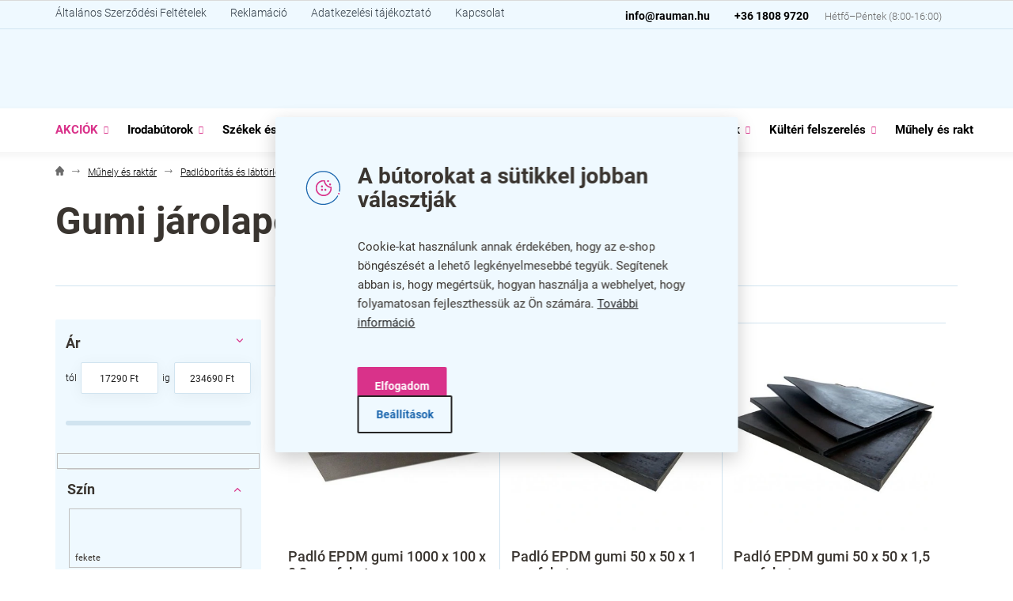

--- FILE ---
content_type: text/html; charset=utf-8
request_url: https://www.rauman.hu/gumi-jarolapok/
body_size: 39678
content:
<!doctype html><html lang="hu" dir="ltr" class="header-background-light external-fonts-loaded"><head><meta charset="utf-8" /><meta name="viewport" content="width=device-width,initial-scale=1" /><title>Gumi járolapok - Rauman</title><link rel="preconnect" href="https://cdn.myshoptet.com" /><link rel="dns-prefetch" href="https://cdn.myshoptet.com" /><link rel="preload" href="https://cdn.myshoptet.com/prj/dist/master/cms/libs/jquery/jquery-1.11.3.min.js" as="script" /><link href="https://cdn.myshoptet.com/prj/dist/master/cms/templates/frontend_templates/shared/css/font-face/roboto.css" rel="stylesheet"><link href="https://cdn.myshoptet.com/prj/dist/master/shop/dist/font-shoptet-11.css.62c94c7785ff2cea73b2.css" rel="stylesheet"><script>
dataLayer = [];
dataLayer.push({'shoptet' : {
    "pageId": 8955,
    "pageType": "category",
    "currency": "HUF",
    "currencyInfo": {
        "decimalSeparator": ",",
        "exchangeRate": 1,
        "priceDecimalPlaces": 0,
        "symbol": "Ft",
        "symbolLeft": 0,
        "thousandSeparator": " "
    },
    "language": "hu",
    "projectId": 522479,
    "category": {
        "guid": "511018c4-94f1-11ee-a8a7-ea39cf279c4a",
        "path": "M\u0171hely \u00e9s rakt\u00e1r | Padl\u00f3bor\u00edt\u00e1s \u00e9s l\u00e1bt\u00f6rl\u0151k | Gumi j\u00e1rolapok",
        "parentCategoryGuid": "3bf82238-94f1-11ee-8b4b-ea39cf279c4a"
    },
    "cartInfo": {
        "id": null,
        "freeShipping": false,
        "freeShippingFrom": 39990,
        "leftToFreeGift": {
            "formattedPrice": "0 Ft",
            "priceLeft": 0
        },
        "freeGift": false,
        "leftToFreeShipping": {
            "priceLeft": 39990,
            "dependOnRegion": 0,
            "formattedPrice": "39 990 Ft"
        },
        "discountCoupon": [],
        "getNoBillingShippingPrice": {
            "withoutVat": 0,
            "vat": 0,
            "withVat": 0
        },
        "cartItems": [],
        "taxMode": "OSS"
    },
    "cart": [],
    "customer": {
        "priceRatio": 1,
        "priceListId": 1,
        "groupId": null,
        "registered": false,
        "mainAccount": false
    }
}});
dataLayer.push({'cookie_consent' : {
    "marketing": "denied",
    "analytics": "denied"
}});
document.addEventListener('DOMContentLoaded', function() {
    shoptet.consent.onAccept(function(agreements) {
        if (agreements.length == 0) {
            return;
        }
        dataLayer.push({
            'cookie_consent' : {
                'marketing' : (agreements.includes(shoptet.config.cookiesConsentOptPersonalisation)
                    ? 'granted' : 'denied'),
                'analytics': (agreements.includes(shoptet.config.cookiesConsentOptAnalytics)
                    ? 'granted' : 'denied')
            },
            'event': 'cookie_consent'
        });
    });
});
</script>

<!-- Google Tag Manager -->
<script>(function(w,d,s,l,i){w[l]=w[l]||[];w[l].push({'gtm.start':
new Date().getTime(),event:'gtm.js'});var f=d.getElementsByTagName(s)[0],
j=d.createElement(s),dl=l!='dataLayer'?'&l='+l:'';j.async=true;j.src=
'https://www.googletagmanager.com/gtm.js?id='+i+dl;f.parentNode.insertBefore(j,f);
})(window,document,'script','dataLayer','GTM-MSD7T27');</script>
<!-- End Google Tag Manager -->

<meta property="og:type" content="website"><meta property="og:site_name" content="rauman.hu"><meta property="og:url" content="https://www.rauman.hu/gumi-jarolapok/"><meta property="og:title" content="Gumi járolapok - Rauman"><meta name="author" content="Rauman"><meta name="web_author" content="Shoptet.cz"><meta name="dcterms.rightsHolder" content="www.rauman.hu"><meta name="robots" content="index,follow"><meta property="og:image" content="https://www.rauman.hu/user/categories/orig/podlahove_gumy.png"><meta property="og:description" content="Gumi járolapok, Rauman"><meta name="description" content="Gumi járolapok, Rauman"><style>:root {--color-primary: #3A3530;--color-primary-h: 30;--color-primary-s: 9%;--color-primary-l: 21%;--color-primary-hover: #3A3530;--color-primary-hover-h: 30;--color-primary-hover-s: 9%;--color-primary-hover-l: 21%;--color-secondary: #F95C2B;--color-secondary-h: 14;--color-secondary-s: 94%;--color-secondary-l: 57%;--color-secondary-hover: #F95C2B;--color-secondary-hover-h: 14;--color-secondary-hover-s: 94%;--color-secondary-hover-l: 57%;--color-tertiary: #D9328A;--color-tertiary-h: 328;--color-tertiary-s: 69%;--color-tertiary-l: 52%;--color-tertiary-hover: #e3689a;--color-tertiary-hover-h: 336;--color-tertiary-hover-s: 69%;--color-tertiary-hover-l: 65%;--color-header-background: #ffffff;--template-font: "Roboto";--template-headings-font: "Roboto";--header-background-url: url("[data-uri]");--cookies-notice-background: #F8FAFB;--cookies-notice-color: #252525;--cookies-notice-button-hover: #27263f;--cookies-notice-link-hover: #3b3a5f;--templates-update-management-preview-mode-content: "A sablonok frissítéseinek előnézete aktív az Ön böngészője számára."}</style>
    
    <link href="https://cdn.myshoptet.com/prj/dist/master/shop/dist/main-11.less.5a24dcbbdabfd189c152.css" rel="stylesheet" />
                <link href="https://cdn.myshoptet.com/prj/dist/master/shop/dist/mobile-header-v1-11.less.1ee105d41b5f713c21aa.css" rel="stylesheet" />
    
    <script>var shoptet = shoptet || {};</script>
    <script src="https://cdn.myshoptet.com/prj/dist/master/shop/dist/main-3g-header.js.05f199e7fd2450312de2.js"></script>
<!-- User include --><!-- api 494(146) html code header -->
<link rel="stylesheet" href="https://cdn.myshoptet.com/usr/api2.dklab.cz/user/documents/_doplnky/porovnavac/522479/4/522479_4.css" type="text/css" /><style>
        :root {
            --dklab-comparer-flag-color: #239CEB;
            --dklab-comparer-flag-text-color: #FFFFFF;
            --dklab-comparer-add-text-color: #000000;
            --dklab-comparer-remove-text-color: #239CEB;
            --dklab-comparer-header-icon-color: #000000;
            --dklab-comparer-border-color: #000000;            
            --dklab-comparer-counter-color: #239CEB;            
        }</style>
<!-- api 498(150) html code header -->
<script async src="https://scripts.luigisbox.tech/LBX-532220.js"></script><meta name="luigisbox-tracker-id" content="441905-532220,hu"/><script type="text/javascript">const isPlpEnabled = sessionStorage.getItem('lbPlpEnabled') === 'true';if (isPlpEnabled) {const style = document.createElement("style");style.type = "text/css";style.id = "lb-plp-style";style.textContent = `body.type-category #content-wrapper,body.type-search #content-wrapper,body.type-category #content,body.type-search #content,body.type-category #content-in,body.type-search #content-in,body.type-category #main-in,body.type-search #main-in {min-height: 100vh;}body.type-category #content-wrapper > *,body.type-search #content-wrapper > *,body.type-category #content > *,body.type-search #content > *,body.type-category #content-in > *,body.type-search #content-in > *,body.type-category #main-in > *,body.type-search #main-in > * {display: none;}`;document.head.appendChild(style);}</script>
<!-- api 1004(637) html code header -->
<script>
                /* Ellity */      
                /* Compatibility */
                     
      window.mehub = window.mehub || {};
      window.mehub.bonus = {
        businessId: '99d0cea2-8577-49e9-9bb9-50d7074b0c4e',
        addonId: '17a2568d-fb5a-437a-957e-58f09d2c3838'
      }
    
                /* Latest */
                           
      window.ellity = window.ellity || {};
      window.ellity.bonus = {
        businessId: '99d0cea2-8577-49e9-9bb9-50d7074b0c4e',
        addonId: '17a2568d-fb5a-437a-957e-58f09d2c3838'
      }
    
                /* Extensions */
                
                </script>
<!-- api 1117(741) html code header -->
<link rel="stylesheet" href="https://cdn.myshoptet.com/usr/api2.dklab.cz/user/documents/_doplnky/faviExtra/522479/8/522479_8.css" type="text/css" /><style></style>
<!-- api html code header -->
 <script id="aichat-script" type="text/javascript">let AICHAT_FE_SETTINGS={id:"b1205b37-f141-46c2-b971-42dcad58cc6a",version:"full",link_preview:"true",lang:"",dev_only: window?.location?.hostname?.includes("dev_only") || false,allowed_sites:["*"]};(function(){const isAllowed=!AICHAT_FE_SETTINGS?.allowed_sites||AICHAT_FE_SETTINGS.allowed_sites.includes("*")||AICHAT_FE_SETTINGS.allowed_sites.some(site=>window.location.href.includes(site));if(isAllowed){var d=document;var s=d.createElement("script");s.src=`https://aichat.sk/api/get-aichatbot?id=${AICHAT_FE_SETTINGS.id}&language=${AICHAT_FE_SETTINGS?.lang||""}`;s["async"]=true;s.onload=function(){if(window.runAichat){window.runAichat()}else{console.error("runAichat is not defined")}};d.getElementsByTagName("head")[0].appendChild(s)}else{console.log("AIChat not allowed on this site");}})();</script>
<!-- service 1004(637) html code header -->
<script src="https://mehub-framework.web.app/main.bundle.js?v=1"></script>
<!-- service 1462(1076) html code header -->
<link rel="stylesheet" href="https://cdn.myshoptet.com/usr/webotvurci.myshoptet.com/user/documents/plugin-product-interconnection/css/all.min.css?v=27"> 
<!-- service 494(146) html code header -->
<style>
@font-face {
    font-family: 'porovnavac';
    src:  url('https://cdn.myshoptet.com/usr/api2.dklab.cz/user/documents/_doplnky/porovnavac/font/porovnavac.eot?v6');
    src:  url('https://cdn.myshoptet.com/usr/api2.dklab.cz/user/documents/_doplnky/porovnavac/font/porovnavac.eot?v6#iefix') format('embedded-opentype'),
    url('https://cdn.myshoptet.com/usr/api2.dklab.cz/user/documents/_doplnky/porovnavac/font/porovnavac.ttf?v6') format('truetype'),
    url('https://cdn.myshoptet.com/usr/api2.dklab.cz/user/documents/_doplnky/porovnavac/font/porovnavac.woff?v6') format('woff'),
    url('https://cdn.myshoptet.com/usr/api2.dklab.cz/user/documents/_doplnky/porovnavac/font/porovnavac.svg?v6') format('svg');
    font-weight: normal;
    font-style: normal;
}
</style>
<!-- service 1709(1293) html code header -->
<style>
.shkRecapImgExtension {
    float: left;
    width: 50px;
    margin-right: 6px;
    margin-bottom: 2px;
}
.shkRecapImgExtension:not(:nth-of-type(1)) {
  display: none;
}

@media only screen and (max-width: 1200px) and (min-width: 992px) {
    .shkRecapImgExtension {
        width: 38px;
    }
    .template-13 .shkRecapImgExtension {
        margin-right: 0;
        margin-bottom: 5px;
        width: 100%;
    }
}
@media only screen and (max-width: 360px) {
	.shkRecapImgExtension {
        width: 38px;
    }
}
.template-08 #checkout-recapitulation a,
.template-06 #checkout-recapitulation a {
	display: inline;
}
@media only screen and (max-width: 760px) and (min-width: 640px) {
	.template-08 .shkRecapImgExtension {
		margin-right: 0;
        margin-bottom: 5px;
        width: 100%;
	}
  .template-08 #checkout-recapitulation a {
  	display: inline-block;
  }
}

@media only screen and (max-width: 992px) and (min-width: 640px) {
    .template-05 .shkRecapImgExtension,
    .template-04 .shkRecapImgExtension {
        width: 38px;
    }
}
</style>
<!-- project html code header -->
<script src="/user/documents/webotvurci/immediately.js?v=1.02" type="text/javascript"></script>

<!-- umístěno zde, je třeba, aby bylo na stránce co nejdříve -->
<script src="/user/documents/mw/html_head_hu.js?v="></script>
<link rel="stylesheet" href="/user/documents/mw/app.css?v=1.0997">
<link rel="stylesheet" href="/user/documents/mw/theme-hu.css?v=1.01">
<link rel="stylesheet" href="/user/documents/webotvurci/wt-cookies.css?v=1.06">
<link rel="stylesheet" href="/user/documents/webotvurci/product-video.css?v=1.07">
<link rel="stylesheet" href="/user/documents/webotvurci/parameter-tooltips.css?v=1.0">
<link rel="stylesheet" href="/user/documents/webotvurci/highlighted-categories.css?v=1.01">
<link rel="stylesheet" href="/user/documents/webotvurci/subpages.css?v=1.0">

<link rel="stylesheet" href="/user/documents/jb/jb_styles.css?v=1.001">

<style>

.navigation-in>ul>li>a{font-size:15px;padding-left: 10px;padding-right: 10px;}
div#products-1.homepage-products-1,div#products-2.homepage-products-2{display: none;}
div#products-1.homepage-products-1.slick-initialized,div#products-2.homepage-products-2.slick-initialized{
    display: block;
}
.submenu-arrow:after{width:10px;}.submenu-arrow {width: 17px;}
.top-navigation-contacts a.project-phone {
    position: relative;
} 
.top-navigation-contacts a.project-phone:after {
    content: 'Hétfő–Péntek (8:00-16:00)';
    color: #6b6b6b;
    font-size: 13px;
    font-weight: 300;
    padding-left: 20px;
}
/*akce a slevy v horním menu*/
ul.menu-level-1 > li.menu-item-10461 > a {
    color: #d9328a;
}
ul.menu-level-1 > li.menu-item-10461 > a:hover {
    color: #1468b3;
}
.header-time::after {
	content: "(8:00-16:00)";
}

:root {
/* Nastavenie štýlov, farieb*/
--header-info-bar-BG: #eff9ff;
--header-info-bar-BG-hover: #eff9ff;
--header-info-bar-text-color: #1468b3;
--header-info-bar-icon-color: var(--color-secondary);
--header-info-bar-btn-BG: var(--color-secondary);
--header-info-bar-btn-BG-hover: var(--color-secondary-hover);
--header-info-bar-btn-text-color: #fff;
--header-info-bar-btn-text-color-hover: #fff;
}

@media (max-width: 767px) {
.header-info-bar-addon.is-hib-mobile-fixed .header-info-bar {
  top: 70px;
}
  body:not(.mobile-header-version-0):not(.template-07).is-hib-mobile-fixed .overall-wrapper, body:not(.mobile-header-version-0):not(.template-07).is-hib-mobile-fixed.type-index .overall-wrapper {
    padding-top: 123px;
  }
}
.header-info-bar-addon .header-info-bar__text{
font-weight: 700;
}
.header-info-bar-addon .header-info-bar__right-panel .header-info-bar__btn{
text-transform: none;
}
</style>


<meta name="facebook-domain-verification" content="ltv40izmpo0plz3dnleyyi5sxnj7vq" />

<!-- Clarity start-->
<script type="text/javascript">
    (function(c,l,a,r,i,t,y){
        c[a]=c[a]||function(){(c[a].q=c[a].q||[]).push(arguments)};
        t=l.createElement(r);t.async=1;t.src="https://www.clarity.ms/tag/"+i;
        y=l.getElementsByTagName(r)[0];y.parentNode.insertBefore(t,y);
    })(window, document, "clarity", "script", "lyzw5cjvdt");
</script>
<!-- Clarity end-->

<link rel="stylesheet" href="/user/documents/webotvurci/wt-style.css?v=1.09">
<!-- /User include --><link rel="shortcut icon" href="/favicon.ico" type="image/x-icon" /><link rel="canonical" href="https://www.rauman.hu/gumi-jarolapok/" />    <!-- Global site tag (gtag.js) - Google Analytics -->
    <script async src="https://www.googletagmanager.com/gtag/js?id=G-KV9865VNCT"></script>
    <script>
        
        window.dataLayer = window.dataLayer || [];
        function gtag(){dataLayer.push(arguments);}
        

                    console.debug('default consent data');

            gtag('consent', 'default', {"ad_storage":"denied","analytics_storage":"denied","ad_user_data":"denied","ad_personalization":"denied","wait_for_update":500});
            dataLayer.push({
                'event': 'default_consent'
            });
        
        gtag('js', new Date());

        
                gtag('config', 'G-KV9865VNCT', {"groups":"GA4","send_page_view":false,"content_group":"category","currency":"HUF","page_language":"hu"});
        
                gtag('config', 'AW-10980957960', {"allow_enhanced_conversions":true});
        
        
        
        
        
                    gtag('event', 'page_view', {"send_to":"GA4","page_language":"hu","content_group":"category","currency":"HUF"});
        
        
        
        
        
        
        
        
        
        
        
        
        
        document.addEventListener('DOMContentLoaded', function() {
            if (typeof shoptet.tracking !== 'undefined') {
                for (var id in shoptet.tracking.bannersList) {
                    gtag('event', 'view_promotion', {
                        "send_to": "UA",
                        "promotions": [
                            {
                                "id": shoptet.tracking.bannersList[id].id,
                                "name": shoptet.tracking.bannersList[id].name,
                                "position": shoptet.tracking.bannersList[id].position
                            }
                        ]
                    });
                }
            }

            shoptet.consent.onAccept(function(agreements) {
                if (agreements.length !== 0) {
                    console.debug('gtag consent accept');
                    var gtagConsentPayload =  {
                        'ad_storage': agreements.includes(shoptet.config.cookiesConsentOptPersonalisation)
                            ? 'granted' : 'denied',
                        'analytics_storage': agreements.includes(shoptet.config.cookiesConsentOptAnalytics)
                            ? 'granted' : 'denied',
                                                                                                'ad_user_data': agreements.includes(shoptet.config.cookiesConsentOptPersonalisation)
                            ? 'granted' : 'denied',
                        'ad_personalization': agreements.includes(shoptet.config.cookiesConsentOptPersonalisation)
                            ? 'granted' : 'denied',
                        };
                    console.debug('update consent data', gtagConsentPayload);
                    gtag('consent', 'update', gtagConsentPayload);
                    dataLayer.push(
                        { 'event': 'update_consent' }
                    );
                }
            });
        });
    </script>
</head><body class="desktop id-8955 in-gumi-jarolapok template-11 type-category multiple-columns-body columns-mobile-2 columns-3 ums_forms_redesign--off ums_a11y_category_page--on ums_discussion_rating_forms--off ums_flags_display_unification--on ums_a11y_login--off mobile-header-version-1"><noscript>
    <style>
        #header {
            padding-top: 0;
            position: relative !important;
            top: 0;
        }
        .header-navigation {
            position: relative !important;
        }
        .overall-wrapper {
            margin: 0 !important;
        }
        body:not(.ready) {
            visibility: visible !important;
        }
    </style>
    <div class="no-javascript">
        <div class="no-javascript__title">Meg kell változtatnia egy beállítást a böngészőben</div>
        <div class="no-javascript__text">Lásd: <a href="https://www.google.com/support/bin/answer.py?answer=23852">A JavaScript engedélyezése a böngészőben</a>.</div>
        <div class="no-javascript__text">Ha hirdetésblokkoló szoftvert használ, akkor lehet, hogy ezen az oldalon engedélyeznie kell a JavaScriptet.</div>
        <div class="no-javascript__text">Köszönjük szépen.</div>
    </div>
</noscript>

        <div id="fb-root"></div>
        <script>
            window.fbAsyncInit = function() {
                FB.init({
//                    appId            : 'your-app-id',
                    autoLogAppEvents : true,
                    xfbml            : true,
                    version          : 'v19.0'
                });
            };
        </script>
        <script async defer crossorigin="anonymous" src="https://connect.facebook.net/hu_HU/sdk.js"></script>
<!-- Google Tag Manager (noscript) -->
<noscript><iframe src="https://www.googletagmanager.com/ns.html?id=GTM-MSD7T27"
height="0" width="0" style="display:none;visibility:hidden"></iframe></noscript>
<!-- End Google Tag Manager (noscript) -->

    <div class="siteCookies siteCookies--center siteCookies--light js-siteCookies" role="dialog" data-testid="cookiesPopup" data-nosnippet>
        <div class="siteCookies__form">
            <div class="siteCookies__content">
                <div class="siteCookies__text">
                    <h2>A bútorokat a sütikkel jobban választják</h2>
Cookie-kat használunk annak érdekében, hogy az e-shop böngészését a lehető legkényelmesebbé tegyük. Segítenek abban is, hogy megértsük, hogyan használja a webhelyet, hogy folyamatosan fejleszthessük az Ön számára. <a href="/adatkezelesi-tajekoztato/" target="_blank" rel="noopener noreferrer">További információ</a>
                </div>
                <p class="siteCookies__links">
                    <button class="siteCookies__link js-cookies-settings" aria-label="A sütik beállítása" data-testid="cookiesSettings">Beállítások</button>
                </p>
            </div>
            <div class="siteCookies__buttonWrap">
                                <button class="siteCookies__button js-cookiesConsentSubmit" value="all" aria-label="Sütik elfogadása" data-testid="buttonCookiesAccept">Elfogadom</button>
            </div>
        </div>
        <script>
            document.addEventListener("DOMContentLoaded", () => {
                const siteCookies = document.querySelector('.js-siteCookies');
                document.addEventListener("scroll", shoptet.common.throttle(() => {
                    const st = document.documentElement.scrollTop;
                    if (st > 1) {
                        siteCookies.classList.add('siteCookies--scrolled');
                    } else {
                        siteCookies.classList.remove('siteCookies--scrolled');
                    }
                }, 100));
            });
        </script>
    </div>
<a href="#content" class="skip-link sr-only">Ugrás a fő tartalomhoz</a><div class="overall-wrapper"><div class="user-action"><div class="container"><div class="user-action-in"><div class="user-action-login popup-widget login-widget"><div class="popup-widget-inner"><h2 id="loginHeading">Bejelentkezés az Ön fiókjába</h2><div id="customerLogin"><form action="/action/Customer/Login/" method="post" id="formLoginIncluded" class="csrf-enabled formLogin" data-testid="formLogin"><input type="hidden" name="referer" value="" /><div class="form-group"><div class="input-wrapper email js-validated-element-wrapper no-label"><input type="email" name="email" class="form-control" autofocus placeholder="E-mail cím (pl. edit@freemail.hu)" data-testid="inputEmail" autocomplete="email" required /></div></div><div class="form-group"><div class="input-wrapper password js-validated-element-wrapper no-label"><input type="password" name="password" class="form-control" placeholder="Jelszó" data-testid="inputPassword" autocomplete="current-password" required /><span class="no-display">Ezt a mezőt nem lehet kitöltetni</span><input type="text" name="surname" value="" class="no-display" /></div></div><div class="form-group"><div class="login-wrapper"><button type="submit" class="btn btn-secondary btn-text btn-login" data-testid="buttonSubmit">Bejelentkezés</button><div class="password-helper"><a href="/regisztracio/" data-testid="signup" rel="nofollow">Új regisztráció</a><a href="/ugyfel/elfelejtett-jelszo/" rel="nofollow">Elfelejtett jelszó</a></div></div></div><div class="social-login-buttons"><div class="social-login-buttons-divider"><span>vagy</span></div><div class="form-group"><a href="/action/Social/login/?provider=Facebook" class="login-btn facebook" rel="nofollow"><span class="login-facebook-icon"></span><strong>Bejelentkezés Facebookon keresztül</strong></a></div><div class="form-group"><a href="/action/Social/login/?provider=Google" class="login-btn google" rel="nofollow"><span class="login-google-icon"></span><strong>Bejelentkezés Google-fiókján keresztül</strong></a></div></div></form>
</div></div></div>
    <div id="cart-widget" class="user-action-cart popup-widget cart-widget loader-wrapper" data-testid="popupCartWidget" role="dialog" aria-hidden="true"><div class="popup-widget-inner cart-widget-inner place-cart-here"><div class="loader-overlay"><div class="loader"></div></div></div><div class="cart-widget-button"><a href="/kosar/" class="btn btn-conversion" id="continue-order-button" rel="nofollow" data-testid="buttonNextStep">Tovább a kosárhoz</a></div></div></div>
</div></div><div class="top-navigation-bar" data-testid="topNavigationBar">

    <div class="container">

        <div class="top-navigation-contacts">
            <strong>Ügyfélszolgálat:</strong><a href="tel:+3618089720" class="project-phone" aria-label="+3618089720 telefonszám hívása" data-testid="contactboxPhone"><span>+36 1808 9720</span></a><a href="mailto:info@rauman.hu" class="project-email" data-testid="contactboxEmail"><span>info@rauman.hu</span></a>        </div>

                            <div class="top-navigation-menu">
                <div class="top-navigation-menu-trigger"></div>
                <ul class="top-navigation-bar-menu">
                                            <li class="top-navigation-menu-item-39">
                            <a href="/altalanos-szerzodesi-feltetelek/">Általános Szerződési Feltételek</a>
                        </li>
                                            <li class="top-navigation-menu-item-10452">
                            <a href="/reklamacio/">Reklamáció</a>
                        </li>
                                            <li class="top-navigation-menu-item-691">
                            <a href="/adatkezelesi-tajekoztato/">Adatkezelési tájékoztató</a>
                        </li>
                                            <li class="top-navigation-menu-item-29">
                            <a href="/kapcsolat/">Kapcsolat</a>
                        </li>
                                    </ul>
                <ul class="top-navigation-bar-menu-helper"></ul>
            </div>
        
        <div class="top-navigation-tools top-navigation-tools--language">
            <div class="responsive-tools">
                <a href="#" class="toggle-window" data-target="search" aria-label="Keresés" data-testid="linkSearchIcon"></a>
                                                            <a href="#" class="toggle-window" data-target="login"></a>
                                                    <a href="#" class="toggle-window" data-target="navigation" aria-label="Menü" data-testid="hamburgerMenu"></a>
            </div>
                <div class="dropdown">
        <span>Pénznem:</span>
        <button id="topNavigationDropdown" type="button" data-toggle="dropdown" aria-haspopup="true" aria-expanded="false">
            HUF
            <span class="caret"></span>
        </button>
        <ul class="dropdown-menu" aria-labelledby="topNavigationDropdown"><li><a href="/action/Currency/changeCurrency/?currencyCode=CZK" rel="nofollow">CZK</a></li><li><a href="/action/Currency/changeCurrency/?currencyCode=HUF" rel="nofollow">HUF</a></li></ul>
    </div>
            <a href="/bejelentkezes/?backTo=%2Fgumi-jarolapok%2F" class="top-nav-button top-nav-button-login primary login toggle-window" data-target="login" data-testid="signin" rel="nofollow"><span>Bejelentkezés</span></a>        </div>

    </div>

</div>
<header id="header"><div class="container navigation-wrapper">
    <div class="header-top">
        <div class="site-name-wrapper">
            <div class="site-name"><a href="/" data-testid="linkWebsiteLogo"><img src="https://cdn.myshoptet.com/usr/www.rauman.hu/user/logos/rauman_hu_logo-1.png" alt="Rauman" fetchpriority="low" /></a></div>        </div>
        <div class="search" itemscope itemtype="https://schema.org/WebSite">
            <meta itemprop="headline" content="Gumi járolapok"/><meta itemprop="url" content="https://www.rauman.hu"/><meta itemprop="text" content="Gumi járolapok, Rauman"/>            <form action="/action/ProductSearch/prepareString/" method="post"
    id="formSearchForm" class="search-form compact-form js-search-main"
    itemprop="potentialAction" itemscope itemtype="https://schema.org/SearchAction" data-testid="searchForm">
    <fieldset>
        <meta itemprop="target"
            content="https://www.rauman.hu/kereses/?string={string}"/>
        <input type="hidden" name="language" value="hu"/>
        
            
<input
    type="search"
    name="string"
        class="query-input form-control search-input js-search-input"
    placeholder="Keresett kifejezés"
    autocomplete="off"
    required
    itemprop="query-input"
    aria-label="Keresés"
    data-testid="searchInput"
>
            <button type="submit" class="btn btn-default" data-testid="searchBtn">Keresés</button>
        
    </fieldset>
</form>
        </div>
        <div class="navigation-buttons">
                
    <a href="/kosar/" class="btn btn-icon toggle-window cart-count" data-target="cart" data-hover="true" data-redirect="true" data-testid="headerCart" rel="nofollow" aria-haspopup="dialog" aria-expanded="false" aria-controls="cart-widget">
        
                <span class="sr-only">Kosár</span>
        
            <span class="cart-price visible-lg-inline-block" data-testid="headerCartPrice">
                                    Üres kosár                            </span>
        
    
            </a>
        </div>
    </div>
    <nav id="navigation" aria-label="Főmenü" data-collapsible="true"><div class="navigation-in menu"><ul class="menu-level-1" role="menubar" data-testid="headerMenuItems"><li class="menu-item-10461 ext" role="none"><a href="/akciok/" data-testid="headerMenuItem" role="menuitem" aria-haspopup="true" aria-expanded="false"><b>AKCIÓK</b><span class="submenu-arrow"></span></a><ul class="menu-level-2" aria-label="AKCIÓK" tabindex="-1" role="menu"><li class="menu-item-10464" role="none"><a href="/szekek-es-fotelek-akcioban/" class="menu-image" data-testid="headerMenuItem" tabindex="-1" aria-hidden="true"><img src="data:image/svg+xml,%3Csvg%20width%3D%22140%22%20height%3D%22100%22%20xmlns%3D%22http%3A%2F%2Fwww.w3.org%2F2000%2Fsvg%22%3E%3C%2Fsvg%3E" alt="" aria-hidden="true" width="140" height="100"  data-src="https://cdn.myshoptet.com/usr/www.rauman.hu/user/categories/thumb/akce_zidle_a_kresla.png" fetchpriority="low" /></a><div><a href="/szekek-es-fotelek-akcioban/" data-testid="headerMenuItem" role="menuitem"><span>Székek és fotelek</span></a>
                        </div></li><li class="menu-item-10467" role="none"><a href="/fotelek-akcioban/" class="menu-image" data-testid="headerMenuItem" tabindex="-1" aria-hidden="true"><img src="data:image/svg+xml,%3Csvg%20width%3D%22140%22%20height%3D%22100%22%20xmlns%3D%22http%3A%2F%2Fwww.w3.org%2F2000%2Fsvg%22%3E%3C%2Fsvg%3E" alt="" aria-hidden="true" width="140" height="100"  data-src="https://cdn.myshoptet.com/usr/www.rauman.hu/user/categories/thumb/akce_kresla.png" fetchpriority="low" /></a><div><a href="/fotelek-akcioban/" data-testid="headerMenuItem" role="menuitem"><span>Fotelek</span></a>
                        </div></li><li class="menu-item-10470" role="none"><a href="/etkezoasztalok-akcioban/" class="menu-image" data-testid="headerMenuItem" tabindex="-1" aria-hidden="true"><img src="data:image/svg+xml,%3Csvg%20width%3D%22140%22%20height%3D%22100%22%20xmlns%3D%22http%3A%2F%2Fwww.w3.org%2F2000%2Fsvg%22%3E%3C%2Fsvg%3E" alt="" aria-hidden="true" width="140" height="100"  data-src="https://cdn.myshoptet.com/usr/www.rauman.hu/user/categories/thumb/akce_jidelni_stoly.png" fetchpriority="low" /></a><div><a href="/etkezoasztalok-akcioban/" data-testid="headerMenuItem" role="menuitem"><span>Étkezőasztalok</span></a>
                        </div></li><li class="menu-item-10473" role="none"><a href="/etkezoszekek-akcioban/" class="menu-image" data-testid="headerMenuItem" tabindex="-1" aria-hidden="true"><img src="data:image/svg+xml,%3Csvg%20width%3D%22140%22%20height%3D%22100%22%20xmlns%3D%22http%3A%2F%2Fwww.w3.org%2F2000%2Fsvg%22%3E%3C%2Fsvg%3E" alt="" aria-hidden="true" width="140" height="100"  data-src="https://cdn.myshoptet.com/usr/www.rauman.hu/user/categories/thumb/akce_jidelni_zidle.png" fetchpriority="low" /></a><div><a href="/etkezoszekek-akcioban/" data-testid="headerMenuItem" role="menuitem"><span>Étkezőszékek</span></a>
                        </div></li><li class="menu-item-10482" role="none"><a href="/dohanyzoasztalok-akcioban/" class="menu-image" data-testid="headerMenuItem" tabindex="-1" aria-hidden="true"><img src="data:image/svg+xml,%3Csvg%20width%3D%22140%22%20height%3D%22100%22%20xmlns%3D%22http%3A%2F%2Fwww.w3.org%2F2000%2Fsvg%22%3E%3C%2Fsvg%3E" alt="" aria-hidden="true" width="140" height="100"  data-src="https://cdn.myshoptet.com/usr/www.rauman.hu/user/categories/thumb/akce_konferencni_stolky.png" fetchpriority="low" /></a><div><a href="/dohanyzoasztalok-akcioban/" data-testid="headerMenuItem" role="menuitem"><span>Dohányzóasztalok</span></a>
                        </div></li><li class="menu-item-10476" role="none"><a href="/allithato-magassagu-asztalok-akcioban/" class="menu-image" data-testid="headerMenuItem" tabindex="-1" aria-hidden="true"><img src="data:image/svg+xml,%3Csvg%20width%3D%22140%22%20height%3D%22100%22%20xmlns%3D%22http%3A%2F%2Fwww.w3.org%2F2000%2Fsvg%22%3E%3C%2Fsvg%3E" alt="" aria-hidden="true" width="140" height="100"  data-src="https://cdn.myshoptet.com/usr/www.rauman.hu/user/categories/thumb/akce_officetech.png" fetchpriority="low" /></a><div><a href="/allithato-magassagu-asztalok-akcioban/" data-testid="headerMenuItem" role="menuitem"><span>Állítható magasságú asztalok</span></a>
                        </div></li><li class="menu-item-10479" role="none"><a href="/simpleoffice-irodabutorok-akcioban/" class="menu-image" data-testid="headerMenuItem" tabindex="-1" aria-hidden="true"><img src="data:image/svg+xml,%3Csvg%20width%3D%22140%22%20height%3D%22100%22%20xmlns%3D%22http%3A%2F%2Fwww.w3.org%2F2000%2Fsvg%22%3E%3C%2Fsvg%3E" alt="" aria-hidden="true" width="140" height="100"  data-src="https://cdn.myshoptet.com/usr/www.rauman.hu/user/categories/thumb/akce_simpleoffice.png" fetchpriority="low" /></a><div><a href="/simpleoffice-irodabutorok-akcioban/" data-testid="headerMenuItem" role="menuitem"><span>SimpleOffice irodabútorok</span></a>
                        </div></li><li class="menu-item-10485" role="none"><a href="/fem-szekrenyek-akcioban/" class="menu-image" data-testid="headerMenuItem" tabindex="-1" aria-hidden="true"><img src="data:image/svg+xml,%3Csvg%20width%3D%22140%22%20height%3D%22100%22%20xmlns%3D%22http%3A%2F%2Fwww.w3.org%2F2000%2Fsvg%22%3E%3C%2Fsvg%3E" alt="" aria-hidden="true" width="140" height="100"  data-src="https://cdn.myshoptet.com/usr/www.rauman.hu/user/categories/thumb/akce_kovove_skrinky.png" fetchpriority="low" /></a><div><a href="/fem-szekrenyek-akcioban/" data-testid="headerMenuItem" role="menuitem"><span>Fém szekrények</span></a>
                        </div></li></ul></li>
<li class="menu-item-8469 ext" role="none"><a href="/irodabutorok/" data-testid="headerMenuItem" role="menuitem" aria-haspopup="true" aria-expanded="false"><b>Irodabútorok</b><span class="submenu-arrow"></span></a><ul class="menu-level-2" aria-label="Irodabútorok" tabindex="-1" role="menu"><li class="menu-item-9303 has-third-level" role="none"><a href="/adminisztrativ-butorok/" class="menu-image" data-testid="headerMenuItem" tabindex="-1" aria-hidden="true"><img src="data:image/svg+xml,%3Csvg%20width%3D%22140%22%20height%3D%22100%22%20xmlns%3D%22http%3A%2F%2Fwww.w3.org%2F2000%2Fsvg%22%3E%3C%2Fsvg%3E" alt="" aria-hidden="true" width="140" height="100"  data-src="https://cdn.myshoptet.com/usr/www.rauman.hu/user/categories/thumb/administrativni.png" fetchpriority="low" /></a><div><a href="/adminisztrativ-butorok/" data-testid="headerMenuItem" role="menuitem"><span>Adminisztratív bútorok</span></a>
                                                    <ul class="menu-level-3" role="menu">
                                                                    <li class="menu-item-10293" role="none">
                                        <a href="/simpleoffice-irodabutorok/" data-testid="headerMenuItem" role="menuitem">
                                            SimpleOffice irodabútorok</a>,                                    </li>
                                                                    <li class="menu-item-9693" role="none">
                                        <a href="/visio-irodabutorok/" data-testid="headerMenuItem" role="menuitem">
                                            Visio irodabútorok</a>,                                    </li>
                                                                    <li class="menu-item-9756" role="none">
                                        <a href="/visio-lux-irodabutorok/" data-testid="headerMenuItem" role="menuitem">
                                            Visio LUX irodabútorok</a>,                                    </li>
                                                                    <li class="menu-item-9510" role="none">
                                        <a href="/impress-irodabutorok/" data-testid="headerMenuItem" role="menuitem">
                                            Impress irodabútorok</a>,                                    </li>
                                                                    <li class="menu-item-9306" role="none">
                                        <a href="/prooffice-irodabutorok/" data-testid="headerMenuItem" role="menuitem">
                                            ProOffice irodabútorok</a>,                                    </li>
                                                                    <li class="menu-item-12449" role="none">
                                        <a href="/modulo-irodabutorok/" data-testid="headerMenuItem" role="menuitem">
                                            Modulo irodabútorok</a>,                                    </li>
                                                                    <li class="menu-item-9315" role="none">
                                        <a href="/adminisztrativ-irodai-asztalok/" data-testid="headerMenuItem" role="menuitem">
                                            Adminisztratív irodai asztalok</a>,                                    </li>
                                                                    <li class="menu-item-9336" role="none">
                                        <a href="/adminisztrativ-irodai-kontenerek/" data-testid="headerMenuItem" role="menuitem">
                                            Adminisztratív irodai konténerek</a>,                                    </li>
                                                                    <li class="menu-item-9345" role="none">
                                        <a href="/adminisztrativ-irodai-szekrenyek/" data-testid="headerMenuItem" role="menuitem">
                                            Adminisztratív irodai szekrények</a>,                                    </li>
                                                                    <li class="menu-item-9357" role="none">
                                        <a href="/adminisztrativ-targyaloasztalok/" data-testid="headerMenuItem" role="menuitem">
                                            Adminisztratív tárgyalóasztalok</a>                                    </li>
                                                            </ul>
                        </div></li><li class="menu-item-9459 has-third-level" role="none"><a href="/vezetoi-butorok/" class="menu-image" data-testid="headerMenuItem" tabindex="-1" aria-hidden="true"><img src="data:image/svg+xml,%3Csvg%20width%3D%22140%22%20height%3D%22100%22%20xmlns%3D%22http%3A%2F%2Fwww.w3.org%2F2000%2Fsvg%22%3E%3C%2Fsvg%3E" alt="" aria-hidden="true" width="140" height="100"  data-src="https://cdn.myshoptet.com/usr/www.rauman.hu/user/categories/thumb/manazersky.png" fetchpriority="low" /></a><div><a href="/vezetoi-butorok/" data-testid="headerMenuItem" role="menuitem"><span>Vezetői bútorok</span></a>
                                                    <ul class="menu-level-3" role="menu">
                                                                    <li class="menu-item-9570" role="none">
                                        <a href="/manager-irodabutorok/" data-testid="headerMenuItem" role="menuitem">
                                            Manager irodabútorok</a>,                                    </li>
                                                                    <li class="menu-item-9588" role="none">
                                        <a href="/manager-lux-irodabutorok/" data-testid="headerMenuItem" role="menuitem">
                                            Manager LUX irodabútorok</a>,                                    </li>
                                                                    <li class="menu-item-9462" role="none">
                                        <a href="/topoffice-irodabutorok/" data-testid="headerMenuItem" role="menuitem">
                                            TopOffice irodabútorok</a>,                                    </li>
                                                                    <li class="menu-item-9627" role="none">
                                        <a href="/topoffice-premium-irodabutorok/" data-testid="headerMenuItem" role="menuitem">
                                            TopOffice Premium irodabútorok</a>,                                    </li>
                                                                    <li class="menu-item-9480" role="none">
                                        <a href="/vezetoi-irodai-asztalok/" data-testid="headerMenuItem" role="menuitem">
                                            Vezetői irodai asztalok</a>,                                    </li>
                                                                    <li class="menu-item-9498" role="none">
                                        <a href="/vezetoi-irodai-kontenerek/" data-testid="headerMenuItem" role="menuitem">
                                            Vezetői irodai konténerek</a>,                                    </li>
                                                                    <li class="menu-item-9471" role="none">
                                        <a href="/vezetoi-irodai-szekrenyek/" data-testid="headerMenuItem" role="menuitem">
                                            Vezetői irodai szekrények</a>,                                    </li>
                                                                    <li class="menu-item-9492" role="none">
                                        <a href="/vezetoi-targyaloasztalok/" data-testid="headerMenuItem" role="menuitem">
                                            Vezetői tárgyalóasztalok</a>                                    </li>
                                                            </ul>
                        </div></li><li class="menu-item-9657 has-third-level" role="none"><a href="/design-butorok/" class="menu-image" data-testid="headerMenuItem" tabindex="-1" aria-hidden="true"><img src="data:image/svg+xml,%3Csvg%20width%3D%22140%22%20height%3D%22100%22%20xmlns%3D%22http%3A%2F%2Fwww.w3.org%2F2000%2Fsvg%22%3E%3C%2Fsvg%3E" alt="" aria-hidden="true" width="140" height="100"  data-src="https://cdn.myshoptet.com/usr/www.rauman.hu/user/categories/thumb/designovy.png" fetchpriority="low" /></a><div><a href="/design-butorok/" data-testid="headerMenuItem" role="menuitem"><span>Design bútorok</span></a>
                                                    <ul class="menu-level-3" role="menu">
                                                                    <li class="menu-item-10164" role="none">
                                        <a href="/creator-irodabutorok/" data-testid="headerMenuItem" role="menuitem">
                                            Creator irodabútorok</a>,                                    </li>
                                                                    <li class="menu-item-10143" role="none">
                                        <a href="/lineart-irodabutorok/" data-testid="headerMenuItem" role="menuitem">
                                            Lineart irodabútorok</a>,                                    </li>
                                                                    <li class="menu-item-9666" role="none">
                                        <a href="/design-irodai-asztalok/" data-testid="headerMenuItem" role="menuitem">
                                            Design irodai asztalok</a>,                                    </li>
                                                                    <li class="menu-item-9681" role="none">
                                        <a href="/design-irodai-kontenerek/" data-testid="headerMenuItem" role="menuitem">
                                            Design irodai konténerek</a>,                                    </li>
                                                                    <li class="menu-item-9687" role="none">
                                        <a href="/design-irodai-szekrenyek/" data-testid="headerMenuItem" role="menuitem">
                                            Design irodai szekrények</a>,                                    </li>
                                                                    <li class="menu-item-9675" role="none">
                                        <a href="/design-targyaloasztalok/" data-testid="headerMenuItem" role="menuitem">
                                            Design tárgyalóasztalok</a>                                    </li>
                                                            </ul>
                        </div></li><li class="menu-item-8697" role="none"><a href="/osszecsukhato-asztalok/" class="menu-image" data-testid="headerMenuItem" tabindex="-1" aria-hidden="true"><img src="data:image/svg+xml,%3Csvg%20width%3D%22140%22%20height%3D%22100%22%20xmlns%3D%22http%3A%2F%2Fwww.w3.org%2F2000%2Fsvg%22%3E%3C%2Fsvg%3E" alt="" aria-hidden="true" width="140" height="100"  data-src="https://cdn.myshoptet.com/usr/www.rauman.hu/user/categories/thumb/skladaci_stoly.png" fetchpriority="low" /></a><div><a href="/osszecsukhato-asztalok/" data-testid="headerMenuItem" role="menuitem"><span>Összecsukható asztalok</span></a>
                        </div></li><li class="menu-item-9312 has-third-level" role="none"><a href="/irodai-asztalok/" class="menu-image" data-testid="headerMenuItem" tabindex="-1" aria-hidden="true"><img src="data:image/svg+xml,%3Csvg%20width%3D%22140%22%20height%3D%22100%22%20xmlns%3D%22http%3A%2F%2Fwww.w3.org%2F2000%2Fsvg%22%3E%3C%2Fsvg%3E" alt="" aria-hidden="true" width="140" height="100"  data-src="https://cdn.myshoptet.com/usr/www.rauman.hu/user/categories/thumb/kancelarske_stoly.png" fetchpriority="low" /></a><div><a href="/irodai-asztalok/" data-testid="headerMenuItem" role="menuitem"><span>Irodai asztalok</span></a>
                                                    <ul class="menu-level-3" role="menu">
                                                                    <li class="menu-item-11367" role="none">
                                        <a href="/egyenes-irodai-asztalok/" data-testid="headerMenuItem" role="menuitem">
                                            Egyenes asztalok</a>,                                    </li>
                                                                    <li class="menu-item-11370" role="none">
                                        <a href="/irodai-sarokasztalok/" data-testid="headerMenuItem" role="menuitem">
                                            Sarokasztalok</a>,                                    </li>
                                                                    <li class="menu-item-11373" role="none">
                                        <a href="/irodai-asztalok-fa-talppal/" data-testid="headerMenuItem" role="menuitem">
                                            Asztalok fa talppal</a>,                                    </li>
                                                                    <li class="menu-item-11376" role="none">
                                        <a href="/irodai-asztalok-fem-labakkal/" data-testid="headerMenuItem" role="menuitem">
                                            Asztalok fém lábakkal</a>,                                    </li>
                                                                    <li class="menu-item-11940" role="none">
                                        <a href="/adminisztrativ-asztalok/" data-testid="headerMenuItem" role="menuitem">
                                            Adminisztratív asztalok</a>,                                    </li>
                                                                    <li class="menu-item-11943" role="none">
                                        <a href="/vezetoi-asztalok/" data-testid="headerMenuItem" role="menuitem">
                                            Vezetői asztalok</a>,                                    </li>
                                                                    <li class="menu-item-11946" role="none">
                                        <a href="/design-asztalok/" data-testid="headerMenuItem" role="menuitem">
                                            Design asztalok</a>                                    </li>
                                                            </ul>
                        </div></li><li class="menu-item-9330 has-third-level" role="none"><a href="/irodai-kontenerek/" class="menu-image" data-testid="headerMenuItem" tabindex="-1" aria-hidden="true"><img src="data:image/svg+xml,%3Csvg%20width%3D%22140%22%20height%3D%22100%22%20xmlns%3D%22http%3A%2F%2Fwww.w3.org%2F2000%2Fsvg%22%3E%3C%2Fsvg%3E" alt="" aria-hidden="true" width="140" height="100"  data-src="https://cdn.myshoptet.com/usr/www.rauman.hu/user/categories/thumb/kancelarske_kontejnery.png" fetchpriority="low" /></a><div><a href="/irodai-kontenerek/" data-testid="headerMenuItem" role="menuitem"><span>Irodai konténerek</span></a>
                                                    <ul class="menu-level-3" role="menu">
                                                                    <li class="menu-item-11949" role="none">
                                        <a href="/adminisztrativ-kontenerek/" data-testid="headerMenuItem" role="menuitem">
                                            Adminisztratív konténerek</a>,                                    </li>
                                                                    <li class="menu-item-11952" role="none">
                                        <a href="/vezetoi-kontenerek/" data-testid="headerMenuItem" role="menuitem">
                                            Vezetői konténerek</a>,                                    </li>
                                                                    <li class="menu-item-11955" role="none">
                                        <a href="/design-kontenerek/" data-testid="headerMenuItem" role="menuitem">
                                            Design konténerek</a>                                    </li>
                                                            </ul>
                        </div></li><li class="menu-item-9342 has-third-level" role="none"><a href="/irodai-szekrenyek/" class="menu-image" data-testid="headerMenuItem" tabindex="-1" aria-hidden="true"><img src="data:image/svg+xml,%3Csvg%20width%3D%22140%22%20height%3D%22100%22%20xmlns%3D%22http%3A%2F%2Fwww.w3.org%2F2000%2Fsvg%22%3E%3C%2Fsvg%3E" alt="" aria-hidden="true" width="140" height="100"  data-src="https://cdn.myshoptet.com/usr/www.rauman.hu/user/categories/thumb/kancelarske_skrine.png" fetchpriority="low" /></a><div><a href="/irodai-szekrenyek/" data-testid="headerMenuItem" role="menuitem"><span>Irodai szekrények</span></a>
                                                    <ul class="menu-level-3" role="menu">
                                                                    <li class="menu-item-11379" role="none">
                                        <a href="/alacsony-szekrenyek/" data-testid="headerMenuItem" role="menuitem">
                                            Alacsony szekrények</a>,                                    </li>
                                                                    <li class="menu-item-11382" role="none">
                                        <a href="/kozepes-szekrenyek/" data-testid="headerMenuItem" role="menuitem">
                                            Közepes szekrények</a>,                                    </li>
                                                                    <li class="menu-item-11385" role="none">
                                        <a href="/magas-szekrenyek/" data-testid="headerMenuItem" role="menuitem">
                                            Magas szekrények</a>,                                    </li>
                                                                    <li class="menu-item-11388" role="none">
                                        <a href="/gardrob-szekrenyek/" data-testid="headerMenuItem" role="menuitem">
                                            Gardrób szekrények</a>,                                    </li>
                                                                    <li class="menu-item-11958" role="none">
                                        <a href="/adminisztrativ-szekrenyek/" data-testid="headerMenuItem" role="menuitem">
                                            Adminisztratív szekrények</a>,                                    </li>
                                                                    <li class="menu-item-11961" role="none">
                                        <a href="/vezetoi-szekrenyek/" data-testid="headerMenuItem" role="menuitem">
                                            Vezetői szekrények</a>,                                    </li>
                                                                    <li class="menu-item-11964" role="none">
                                        <a href="/design-szekrenyek/" data-testid="headerMenuItem" role="menuitem">
                                            Design szekrények</a>                                    </li>
                                                            </ul>
                        </div></li><li class="menu-item-9351 has-third-level" role="none"><a href="/targyaloasztalok/" class="menu-image" data-testid="headerMenuItem" tabindex="-1" aria-hidden="true"><img src="data:image/svg+xml,%3Csvg%20width%3D%22140%22%20height%3D%22100%22%20xmlns%3D%22http%3A%2F%2Fwww.w3.org%2F2000%2Fsvg%22%3E%3C%2Fsvg%3E" alt="" aria-hidden="true" width="140" height="100"  data-src="https://cdn.myshoptet.com/usr/www.rauman.hu/user/categories/thumb/jednaci_stoly.png" fetchpriority="low" /></a><div><a href="/targyaloasztalok/" data-testid="headerMenuItem" role="menuitem"><span>Tárgyalóasztalok</span></a>
                                                    <ul class="menu-level-3" role="menu">
                                                                    <li class="menu-item-11967" role="none">
                                        <a href="/adminisztrativ-targyaloasztalok-2/" data-testid="headerMenuItem" role="menuitem">
                                            Adminisztratív tárgyalóasztalok</a>,                                    </li>
                                                                    <li class="menu-item-11970" role="none">
                                        <a href="/vezetoi-targyaloasztalok-2/" data-testid="headerMenuItem" role="menuitem">
                                            Vezetői tárgyalóasztalok</a>,                                    </li>
                                                                    <li class="menu-item-11973" role="none">
                                        <a href="/design-targyaloasztalok-2/" data-testid="headerMenuItem" role="menuitem">
                                            Design tárgyalóasztalok</a>                                    </li>
                                                            </ul>
                        </div></li><li class="menu-item-9360" role="none"><a href="/butorkeszletek/" class="menu-image" data-testid="headerMenuItem" tabindex="-1" aria-hidden="true"><img src="data:image/svg+xml,%3Csvg%20width%3D%22140%22%20height%3D%22100%22%20xmlns%3D%22http%3A%2F%2Fwww.w3.org%2F2000%2Fsvg%22%3E%3C%2Fsvg%3E" alt="" aria-hidden="true" width="140" height="100"  data-src="https://cdn.myshoptet.com/usr/www.rauman.hu/user/categories/thumb/sestavy_nabytku.jpg" fetchpriority="low" /></a><div><a href="/butorkeszletek/" data-testid="headerMenuItem" role="menuitem"><span>Bútorkészletek</span></a>
                        </div></li><li class="menu-item-10287 has-third-level" role="none"><a href="/allithato-magassagu-asztalok/" class="menu-image" data-testid="headerMenuItem" tabindex="-1" aria-hidden="true"><img src="data:image/svg+xml,%3Csvg%20width%3D%22140%22%20height%3D%22100%22%20xmlns%3D%22http%3A%2F%2Fwww.w3.org%2F2000%2Fsvg%22%3E%3C%2Fsvg%3E" alt="" aria-hidden="true" width="140" height="100"  data-src="https://cdn.myshoptet.com/usr/www.rauman.hu/user/categories/thumb/vyskove_nastavitelne_stoly.png" fetchpriority="low" /></a><div><a href="/allithato-magassagu-asztalok/" data-testid="headerMenuItem" role="menuitem"><span>Állítható magasságú asztalok</span></a>
                                                    <ul class="menu-level-3" role="menu">
                                                                    <li class="menu-item-11391" role="none">
                                        <a href="/allithato-magassagu-asztalok-120-cm/" data-testid="headerMenuItem" role="menuitem">
                                            120 cm</a>,                                    </li>
                                                                    <li class="menu-item-11394" role="none">
                                        <a href="/allithato-magassagu-asztalok-140-cm/" data-testid="headerMenuItem" role="menuitem">
                                            140 cm</a>,                                    </li>
                                                                    <li class="menu-item-11397" role="none">
                                        <a href="/allithato-magassagu-asztalok-160-cm/" data-testid="headerMenuItem" role="menuitem">
                                            160 cm</a>,                                    </li>
                                                                    <li class="menu-item-11400" role="none">
                                        <a href="/allithato-magassagu-asztalok-legalabb-180-cm/" data-testid="headerMenuItem" role="menuitem">
                                            180+ cm</a>,                                    </li>
                                                                    <li class="menu-item-11403" role="none">
                                        <a href="/officetech-a-allithato-magassagu-asztalok/" data-testid="headerMenuItem" role="menuitem">
                                            OfficeTech A</a>,                                    </li>
                                                                    <li class="menu-item-11406" role="none">
                                        <a href="/officetech-b-allithato-magassagu-asztalok/" data-testid="headerMenuItem" role="menuitem">
                                            OfficeTech B</a>,                                    </li>
                                                                    <li class="menu-item-11409" role="none">
                                        <a href="/officetech-c-allithato-magassagu-asztalok/" data-testid="headerMenuItem" role="menuitem">
                                            OfficeTech C</a>,                                    </li>
                                                                    <li class="menu-item-11412" role="none">
                                        <a href="/officetech-d-allithato-magassagu-asztalok/" data-testid="headerMenuItem" role="menuitem">
                                            OfficeTech D</a>,                                    </li>
                                                                    <li class="menu-item-11415" role="none">
                                        <a href="/officetech-angle-allithato-magassagu-asztalok/" data-testid="headerMenuItem" role="menuitem">
                                            OfficeTech Angle</a>,                                    </li>
                                                                    <li class="menu-item-11418" role="none">
                                        <a href="/officetech-long-allithato-magassagu-asztalok/" data-testid="headerMenuItem" role="menuitem">
                                            OfficeTech Long</a>,                                    </li>
                                                                    <li class="menu-item-10395" role="none">
                                        <a href="/tartozekok-allithato-magassagu-asztalokhoz/" data-testid="headerMenuItem" role="menuitem">
                                            Tartozékok</a>                                    </li>
                                                            </ul>
                        </div></li><li class="menu-item-8472 has-third-level" role="none"><a href="/iskolabutorok/" class="menu-image" data-testid="headerMenuItem" tabindex="-1" aria-hidden="true"><img src="data:image/svg+xml,%3Csvg%20width%3D%22140%22%20height%3D%22100%22%20xmlns%3D%22http%3A%2F%2Fwww.w3.org%2F2000%2Fsvg%22%3E%3C%2Fsvg%3E" alt="" aria-hidden="true" width="140" height="100"  data-src="https://cdn.myshoptet.com/usr/www.rauman.hu/user/categories/thumb/skolni_nabytek.png" fetchpriority="low" /></a><div><a href="/iskolabutorok/" data-testid="headerMenuItem" role="menuitem"><span>Iskolabútorok</span></a>
                                                    <ul class="menu-level-3" role="menu">
                                                                    <li class="menu-item-8475" role="none">
                                        <a href="/iskolai-asztalok/" data-testid="headerMenuItem" role="menuitem">
                                            Iskolai asztalok</a>,                                    </li>
                                                                    <li class="menu-item-8478" role="none">
                                        <a href="/iskolai-szekek/" data-testid="headerMenuItem" role="menuitem">
                                            Iskolai székek</a>,                                    </li>
                                                                    <li class="menu-item-8481" role="none">
                                        <a href="/tanari-asztalok/" data-testid="headerMenuItem" role="menuitem">
                                            Tanári asztalok</a>,                                    </li>
                                                                    <li class="menu-item-8484" role="none">
                                        <a href="/iskolai-butorkeszletek/" data-testid="headerMenuItem" role="menuitem">
                                            Iskolai bútorkészletek</a>                                    </li>
                                                            </ul>
                        </div></li><li class="menu-item-11808" role="none"><a href="/dohanyzoasztalok-3/" class="menu-image" data-testid="headerMenuItem" tabindex="-1" aria-hidden="true"><img src="data:image/svg+xml,%3Csvg%20width%3D%22140%22%20height%3D%22100%22%20xmlns%3D%22http%3A%2F%2Fwww.w3.org%2F2000%2Fsvg%22%3E%3C%2Fsvg%3E" alt="" aria-hidden="true" width="140" height="100"  data-src="https://cdn.myshoptet.com/usr/www.rauman.hu/user/categories/thumb/konferencni_stolky.jpg" fetchpriority="low" /></a><div><a href="/dohanyzoasztalok-3/" data-testid="headerMenuItem" role="menuitem"><span>Dohányzóasztalok</span></a>
                        </div></li></ul></li>
<li class="menu-item-8403 ext" role="none"><a href="/szekek-es-fotelek/" data-testid="headerMenuItem" role="menuitem" aria-haspopup="true" aria-expanded="false"><b>Székek és fotelek</b><span class="submenu-arrow"></span></a><ul class="menu-level-2" aria-label="Székek és fotelek" tabindex="-1" role="menu"><li class="menu-item-8406 has-third-level" role="none"><a href="/irodai-szekek-es-fotelek/" class="menu-image" data-testid="headerMenuItem" tabindex="-1" aria-hidden="true"><img src="data:image/svg+xml,%3Csvg%20width%3D%22140%22%20height%3D%22100%22%20xmlns%3D%22http%3A%2F%2Fwww.w3.org%2F2000%2Fsvg%22%3E%3C%2Fsvg%3E" alt="" aria-hidden="true" width="140" height="100"  data-src="https://cdn.myshoptet.com/usr/www.rauman.hu/user/categories/thumb/kancelarske_zidle_a_kresla.png" fetchpriority="low" /></a><div><a href="/irodai-szekek-es-fotelek/" data-testid="headerMenuItem" role="menuitem"><span>Irodai székek és fotelek</span></a>
                                                    <ul class="menu-level-3" role="menu">
                                                                    <li class="menu-item-10242" role="none">
                                        <a href="/szekek-es-fotelek-1-1-ingyenes/" data-testid="headerMenuItem" role="menuitem">
                                            Székek és fotelek 1 + 1 INGYENES</a>,                                    </li>
                                                                    <li class="menu-item-11127" role="none">
                                        <a href="/szekek-es-fotelek-50-000-ft-alatt/" data-testid="headerMenuItem" role="menuitem">
                                            50.000 Ft alatt</a>,                                    </li>
                                                                    <li class="menu-item-11130" role="none">
                                        <a href="/szekek-es-fotelek-80-000-ft-alatt/" data-testid="headerMenuItem" role="menuitem">
                                            80.000 Ft alatt</a>,                                    </li>
                                                                    <li class="menu-item-11133" role="none">
                                        <a href="/szekek-es-fotelek-130-000-ft-alatt/" data-testid="headerMenuItem" role="menuitem">
                                            130.000 Ft alatt</a>,                                    </li>
                                                                    <li class="menu-item-8409" role="none">
                                        <a href="/irodai-szekek/" data-testid="headerMenuItem" role="menuitem">
                                            Irodai székek</a>,                                    </li>
                                                                    <li class="menu-item-8901" role="none">
                                        <a href="/irodai-fotelek/" data-testid="headerMenuItem" role="menuitem">
                                            Irodai fotelek</a>,                                    </li>
                                                                    <li class="menu-item-11424" role="none">
                                        <a href="/gamer-szekek-2/" data-testid="headerMenuItem" role="menuitem">
                                            Gamer székek</a>,                                    </li>
                                                                    <li class="menu-item-8415" role="none">
                                        <a href="/vezetoi-szekek-2/" data-testid="headerMenuItem" role="menuitem">
                                            Vezetői székek</a>,                                    </li>
                                                                    <li class="menu-item-11433" role="none">
                                        <a href="/szekek-es-fotelek-intenziv-hasznalatra/" data-testid="headerMenuItem" role="menuitem">
                                            Intenzív használatra</a>,                                    </li>
                                                                    <li class="menu-item-8418" role="none">
                                        <a href="/orvosi-szekek/" data-testid="headerMenuItem" role="menuitem">
                                            Orvosi székek</a>,                                    </li>
                                                                    <li class="menu-item-11430" role="none">
                                        <a href="/szekek-es-fotelek-magas-felhasznalok-szamara/" data-testid="headerMenuItem" role="menuitem">
                                            Magas felhasználók számára</a>,                                    </li>
                                                                    <li class="menu-item-11427" role="none">
                                        <a href="/150-kg-feletti-teherbirasu-szekek-es-fotelek/" data-testid="headerMenuItem" role="menuitem">
                                            150 kg feletti teherbírású</a>                                    </li>
                                                            </ul>
                        </div></li><li class="menu-item-8448 has-third-level" role="none"><a href="/konferencia-szekek/" class="menu-image" data-testid="headerMenuItem" tabindex="-1" aria-hidden="true"><img src="data:image/svg+xml,%3Csvg%20width%3D%22140%22%20height%3D%22100%22%20xmlns%3D%22http%3A%2F%2Fwww.w3.org%2F2000%2Fsvg%22%3E%3C%2Fsvg%3E" alt="" aria-hidden="true" width="140" height="100"  data-src="https://cdn.myshoptet.com/usr/www.rauman.hu/user/categories/thumb/konferencni_zidle.png" fetchpriority="low" /></a><div><a href="/konferencia-szekek/" data-testid="headerMenuItem" role="menuitem"><span>Konferencia székek</span></a>
                                                    <ul class="menu-level-3" role="menu">
                                                                    <li class="menu-item-11472" role="none">
                                        <a href="/szovet-konferenciaszekek/" data-testid="headerMenuItem" role="menuitem">
                                            Szövet székek</a>,                                    </li>
                                                                    <li class="menu-item-11469" role="none">
                                        <a href="/szovet-konferenciaszekek-haloval/" data-testid="headerMenuItem" role="menuitem">
                                            Szövet székek hálóval</a>,                                    </li>
                                                                    <li class="menu-item-11466" role="none">
                                        <a href="/bor-konferenciaszekek/" data-testid="headerMenuItem" role="menuitem">
                                            Bőr székek</a>,                                    </li>
                                                                    <li class="menu-item-11463" role="none">
                                        <a href="/muanyag-konferenciaszekek/" data-testid="headerMenuItem" role="menuitem">
                                            Műanyag székek</a>,                                    </li>
                                                                    <li class="menu-item-11460" role="none">
                                        <a href="/fa-konferenciaszekek/" data-testid="headerMenuItem" role="menuitem">
                                            Fa székek</a>,                                    </li>
                                                                    <li class="menu-item-11475" role="none">
                                        <a href="/egymasra-rakhato-konferenciaszekek/" data-testid="headerMenuItem" role="menuitem">
                                            Egymásra rakható székek</a>,                                    </li>
                                                                    <li class="menu-item-11478" role="none">
                                        <a href="/konferenciaszekek-karfaval/" data-testid="headerMenuItem" role="menuitem">
                                            Székek karfával</a>                                    </li>
                                                            </ul>
                        </div></li><li class="menu-item-10248" role="none"><a href="/gamer-szekek/" class="menu-image" data-testid="headerMenuItem" tabindex="-1" aria-hidden="true"><img src="data:image/svg+xml,%3Csvg%20width%3D%22140%22%20height%3D%22100%22%20xmlns%3D%22http%3A%2F%2Fwww.w3.org%2F2000%2Fsvg%22%3E%3C%2Fsvg%3E" alt="" aria-hidden="true" width="140" height="100"  data-src="https://cdn.myshoptet.com/usr/www.rauman.hu/user/categories/thumb/herni_zidle.png" fetchpriority="low" /></a><div><a href="/gamer-szekek/" data-testid="headerMenuItem" role="menuitem"><span>Gamer székek</span></a>
                        </div></li><li class="menu-item-8451 has-third-level" role="none"><a href="/gyerek-szekek/" class="menu-image" data-testid="headerMenuItem" tabindex="-1" aria-hidden="true"><img src="data:image/svg+xml,%3Csvg%20width%3D%22140%22%20height%3D%22100%22%20xmlns%3D%22http%3A%2F%2Fwww.w3.org%2F2000%2Fsvg%22%3E%3C%2Fsvg%3E" alt="" aria-hidden="true" width="140" height="100"  data-src="https://cdn.myshoptet.com/usr/www.rauman.hu/user/categories/thumb/detske_zidle.png" fetchpriority="low" /></a><div><a href="/gyerek-szekek/" data-testid="headerMenuItem" role="menuitem"><span>Gyerek székek</span></a>
                                                    <ul class="menu-level-3" role="menu">
                                                                    <li class="menu-item-11154" role="none">
                                        <a href="/szekek-30-000-ft-alatt/" data-testid="headerMenuItem" role="menuitem">
                                            30.000 Ft alatt</a>,                                    </li>
                                                                    <li class="menu-item-11481" role="none">
                                        <a href="/gyerekszekek-fiuknak/" data-testid="headerMenuItem" role="menuitem">
                                            Fiúknak</a>,                                    </li>
                                                                    <li class="menu-item-11484" role="none">
                                        <a href="/gyerekszekek-lanyoknak/" data-testid="headerMenuItem" role="menuitem">
                                            Lányoknak</a>                                    </li>
                                                            </ul>
                        </div></li><li class="menu-item-8424 has-third-level" role="none"><a href="/munkaszekek/" class="menu-image" data-testid="headerMenuItem" tabindex="-1" aria-hidden="true"><img src="data:image/svg+xml,%3Csvg%20width%3D%22140%22%20height%3D%22100%22%20xmlns%3D%22http%3A%2F%2Fwww.w3.org%2F2000%2Fsvg%22%3E%3C%2Fsvg%3E" alt="" aria-hidden="true" width="140" height="100"  data-src="https://cdn.myshoptet.com/usr/www.rauman.hu/user/categories/thumb/pracovni_zidle.png" fetchpriority="low" /></a><div><a href="/munkaszekek/" data-testid="headerMenuItem" role="menuitem"><span>Munkaszékek</span></a>
                                                    <ul class="menu-level-3" role="menu">
                                                                    <li class="menu-item-11496" role="none">
                                        <a href="/munkaszekek-szovet-ulessel/" data-testid="headerMenuItem" role="menuitem">
                                            Szövet üléssel</a>,                                    </li>
                                                                    <li class="menu-item-11493" role="none">
                                        <a href="/munkaszekek-bor-ulessel/" data-testid="headerMenuItem" role="menuitem">
                                            Bőr üléssel</a>,                                    </li>
                                                                    <li class="menu-item-11490" role="none">
                                        <a href="/munkaszekek-fa-ulessel/" data-testid="headerMenuItem" role="menuitem">
                                            Fa üléssel</a>,                                    </li>
                                                                    <li class="menu-item-11487" role="none">
                                        <a href="/munkaszekek-pur-ulessel/" data-testid="headerMenuItem" role="menuitem">
                                            PUR üléssel</a>,                                    </li>
                                                                    <li class="menu-item-11502" role="none">
                                        <a href="/magas-munkaszekek/" data-testid="headerMenuItem" role="menuitem">
                                            Magasabb</a>,                                    </li>
                                                                    <li class="menu-item-11499" role="none">
                                        <a href="/munkaszekek-karfaval/" data-testid="headerMenuItem" role="menuitem">
                                            Karfával</a>                                    </li>
                                                            </ul>
                        </div></li><li class="menu-item-8454 has-third-level" role="none"><a href="/kanapek-es-fotelek/" class="menu-image" data-testid="headerMenuItem" tabindex="-1" aria-hidden="true"><img src="data:image/svg+xml,%3Csvg%20width%3D%22140%22%20height%3D%22100%22%20xmlns%3D%22http%3A%2F%2Fwww.w3.org%2F2000%2Fsvg%22%3E%3C%2Fsvg%3E" alt="" aria-hidden="true" width="140" height="100"  data-src="https://cdn.myshoptet.com/usr/www.rauman.hu/user/categories/thumb/pohovky_a_kresla.png" fetchpriority="low" /></a><div><a href="/kanapek-es-fotelek/" data-testid="headerMenuItem" role="menuitem"><span>Kanapék és fotelek</span></a>
                                                    <ul class="menu-level-3" role="menu">
                                                                    <li class="menu-item-8457" role="none">
                                        <a href="/kanapek/" data-testid="headerMenuItem" role="menuitem">
                                            Kanapék</a>,                                    </li>
                                                                    <li class="menu-item-8907" role="none">
                                        <a href="/fotelek/" data-testid="headerMenuItem" role="menuitem">
                                            Fotelek</a>,                                    </li>
                                                                    <li class="menu-item-8916" role="none">
                                        <a href="/puffok/" data-testid="headerMenuItem" role="menuitem">
                                            Puffok</a>,                                    </li>
                                                                    <li class="menu-item-12341" role="none">
                                        <a href="/babzsakok-es-uloparnak/" data-testid="headerMenuItem" role="menuitem">
                                            Babzsákok és ülőpárnák</a>,                                    </li>
                                                                    <li class="menu-item-8910" role="none">
                                        <a href="/kanapek-es-fotelek-szettek/" data-testid="headerMenuItem" role="menuitem">
                                            Kanapék és fotelek szettek</a>                                    </li>
                                                            </ul>
                        </div></li><li class="menu-item-8445 has-third-level" role="none"><a href="/varotermi-padok/" class="menu-image" data-testid="headerMenuItem" tabindex="-1" aria-hidden="true"><img src="data:image/svg+xml,%3Csvg%20width%3D%22140%22%20height%3D%22100%22%20xmlns%3D%22http%3A%2F%2Fwww.w3.org%2F2000%2Fsvg%22%3E%3C%2Fsvg%3E" alt="" aria-hidden="true" width="140" height="100"  data-src="https://cdn.myshoptet.com/usr/www.rauman.hu/user/categories/thumb/lavice_do_cekaren.png" fetchpriority="low" /></a><div><a href="/varotermi-padok/" data-testid="headerMenuItem" role="menuitem"><span>Várótermi padok</span></a>
                                                    <ul class="menu-level-3" role="menu">
                                                                    <li class="menu-item-11544" role="none">
                                        <a href="/fem-varopadok/" data-testid="headerMenuItem" role="menuitem">
                                            Fém várópadok</a>,                                    </li>
                                                                    <li class="menu-item-11532" role="none">
                                        <a href="/fa-varopadok/" data-testid="headerMenuItem" role="menuitem">
                                            Fa várópadok</a>,                                    </li>
                                                                    <li class="menu-item-11535" role="none">
                                        <a href="/muanyag-varopadok/" data-testid="headerMenuItem" role="menuitem">
                                            Műanyag várópadok</a>,                                    </li>
                                                                    <li class="menu-item-11538" role="none">
                                        <a href="/bor-varopadok/" data-testid="headerMenuItem" role="menuitem">
                                            Bőr várópadok</a>,                                    </li>
                                                                    <li class="menu-item-11541" role="none">
                                        <a href="/szovet-varopadok/" data-testid="headerMenuItem" role="menuitem">
                                            Szövet várópadok</a>,                                    </li>
                                                                    <li class="menu-item-11556" role="none">
                                        <a href="/rest-varopadok/" data-testid="headerMenuItem" role="menuitem">
                                            REST várópadok</a>,                                    </li>
                                                                    <li class="menu-item-11547" role="none">
                                        <a href="/iso-varopadok/" data-testid="headerMenuItem" role="menuitem">
                                            ISO várópadok</a>,                                    </li>
                                                                    <li class="menu-item-11550" role="none">
                                        <a href="/smart-varopadok/" data-testid="headerMenuItem" role="menuitem">
                                            SMART várópadok</a>,                                    </li>
                                                                    <li class="menu-item-11553" role="none">
                                        <a href="/visio-varopadok/" data-testid="headerMenuItem" role="menuitem">
                                            VISIO várópadok</a>                                    </li>
                                                            </ul>
                        </div></li><li class="menu-item-8895 has-third-level" role="none"><a href="/szekek-es-fotelek-tartozekok/" class="menu-image" data-testid="headerMenuItem" tabindex="-1" aria-hidden="true"><img src="data:image/svg+xml,%3Csvg%20width%3D%22140%22%20height%3D%22100%22%20xmlns%3D%22http%3A%2F%2Fwww.w3.org%2F2000%2Fsvg%22%3E%3C%2Fsvg%3E" alt="" aria-hidden="true" width="140" height="100"  data-src="https://cdn.myshoptet.com/usr/www.rauman.hu/user/categories/thumb/prislusenstvi_pro_zidle_a_kresla.png" fetchpriority="low" /></a><div><a href="/szekek-es-fotelek-tartozekok/" data-testid="headerMenuItem" role="menuitem"><span>Székek és fotelek tartozékok</span></a>
                                                    <ul class="menu-level-3" role="menu">
                                                                    <li class="menu-item-8898" role="none">
                                        <a href="/kerekek/" data-testid="headerMenuItem" role="menuitem">
                                            Kerekek</a>,                                    </li>
                                                                    <li class="menu-item-8970" role="none">
                                        <a href="/szek-szonyegek/" data-testid="headerMenuItem" role="menuitem">
                                            Szék szőnyegek</a>,                                    </li>
                                                                    <li class="menu-item-10050" role="none">
                                        <a href="/alkatreszek/" data-testid="headerMenuItem" role="menuitem">
                                            Alkatrészek</a>                                    </li>
                                                            </ul>
                        </div></li></ul></li>
<li class="menu-item-8487 ext" role="none"><a href="/irodai-felszerelesek/" data-testid="headerMenuItem" role="menuitem" aria-haspopup="true" aria-expanded="false"><b>Irodai felszerelések</b><span class="submenu-arrow"></span></a><ul class="menu-level-2" aria-label="Irodai felszerelések" tabindex="-1" role="menu"><li class="menu-item-8925 has-third-level" role="none"><a href="/dohanyzoasztalok/" class="menu-image" data-testid="headerMenuItem" tabindex="-1" aria-hidden="true"><img src="data:image/svg+xml,%3Csvg%20width%3D%22140%22%20height%3D%22100%22%20xmlns%3D%22http%3A%2F%2Fwww.w3.org%2F2000%2Fsvg%22%3E%3C%2Fsvg%3E" alt="" aria-hidden="true" width="140" height="100"  data-src="https://cdn.myshoptet.com/usr/www.rauman.hu/user/categories/thumb/konferencni_stolky.jpg" fetchpriority="low" /></a><div><a href="/dohanyzoasztalok/" data-testid="headerMenuItem" role="menuitem"><span>Dohányzóasztalok</span></a>
                                                    <ul class="menu-level-3" role="menu">
                                                                    <li class="menu-item-11562" role="none">
                                        <a href="/teglalap-alaku-dohanyzoasztalok/" data-testid="headerMenuItem" role="menuitem">
                                            Téglalap alakú</a>,                                    </li>
                                                                    <li class="menu-item-11559" role="none">
                                        <a href="/negyzet-alaku-dohanyzoasztalok/" data-testid="headerMenuItem" role="menuitem">
                                            Négyzet alakú</a>,                                    </li>
                                                                    <li class="menu-item-11565" role="none">
                                        <a href="/kor-alaku-dohanyzoasztalok/" data-testid="headerMenuItem" role="menuitem">
                                            Kör alakú</a>,                                    </li>
                                                                    <li class="menu-item-11568" role="none">
                                        <a href="/ovalis-dohanyzoasztalok/" data-testid="headerMenuItem" role="menuitem">
                                            Ovális</a>,                                    </li>
                                                                    <li class="menu-item-11574" role="none">
                                        <a href="/fa-dohanyzoasztalok/" data-testid="headerMenuItem" role="menuitem">
                                            Fa deszka</a>,                                    </li>
                                                                    <li class="menu-item-11571" role="none">
                                        <a href="/uveg-dohanyzoasztalok/" data-testid="headerMenuItem" role="menuitem">
                                            Üveg deszka</a>,                                    </li>
                                                                    <li class="menu-item-11580" role="none">
                                        <a href="/dohanyzoasztalok-fa-labakkal/" data-testid="headerMenuItem" role="menuitem">
                                            Fa lábakkal</a>,                                    </li>
                                                                    <li class="menu-item-11577" role="none">
                                        <a href="/dohanyzoasztalok-fem-labakkal/" data-testid="headerMenuItem" role="menuitem">
                                            Fém lábakkal</a>                                    </li>
                                                            </ul>
                        </div></li><li class="menu-item-8490 has-third-level" role="none"><a href="/prezentaciok-felszereles/" class="menu-image" data-testid="headerMenuItem" tabindex="-1" aria-hidden="true"><img src="data:image/svg+xml,%3Csvg%20width%3D%22140%22%20height%3D%22100%22%20xmlns%3D%22http%3A%2F%2Fwww.w3.org%2F2000%2Fsvg%22%3E%3C%2Fsvg%3E" alt="" aria-hidden="true" width="140" height="100"  data-src="https://cdn.myshoptet.com/usr/www.rauman.hu/user/categories/thumb/prezentacni_vybaveni.png" fetchpriority="low" /></a><div><a href="/prezentaciok-felszereles/" data-testid="headerMenuItem" role="menuitem"><span>Prezentációk felszerelés</span></a>
                                                    <ul class="menu-level-3" role="menu">
                                                                    <li class="menu-item-8589" role="none">
                                        <a href="/plakattarto-vitrinek/" data-testid="headerMenuItem" role="menuitem">
                                            Plakáttartó vitrinek</a>,                                    </li>
                                                                    <li class="menu-item-8538" role="none">
                                        <a href="/tablak-es-hirdetotablak/" data-testid="headerMenuItem" role="menuitem">
                                            Táblák és hirdetőtáblák</a>,                                    </li>
                                                                    <li class="menu-item-8553" role="none">
                                        <a href="/flipchart-tablak/" data-testid="headerMenuItem" role="menuitem">
                                            Flipchart táblák</a>,                                    </li>
                                                                    <li class="menu-item-8493" role="none">
                                        <a href="/reklam-bannerek/" data-testid="headerMenuItem" role="menuitem">
                                            Reklám bannerek</a>,                                    </li>
                                                                    <li class="menu-item-12321" role="none">
                                        <a href="/elektrosztatikus-foliak-es-jegyzettombok/" data-testid="headerMenuItem" role="menuitem">
                                            Elektrosztatikus fóliák és jegyzettömbök</a>,                                    </li>
                                                                    <li class="menu-item-12324" role="none">
                                        <a href="/magneses-keretek-es-cimkek/" data-testid="headerMenuItem" role="menuitem">
                                            Mágneses keretek és címkék</a>,                                    </li>
                                                                    <li class="menu-item-12327" role="none">
                                        <a href="/kituzok-es-nevjegytartok/" data-testid="headerMenuItem" role="menuitem">
                                            Kitűzők és névjegytartók</a>                                    </li>
                                                            </ul>
                        </div></li><li class="menu-item-8979 has-third-level" role="none"><a href="/szefek-es-biztonsag/" class="menu-image" data-testid="headerMenuItem" tabindex="-1" aria-hidden="true"><img src="data:image/svg+xml,%3Csvg%20width%3D%22140%22%20height%3D%22100%22%20xmlns%3D%22http%3A%2F%2Fwww.w3.org%2F2000%2Fsvg%22%3E%3C%2Fsvg%3E" alt="" aria-hidden="true" width="140" height="100"  data-src="https://cdn.myshoptet.com/usr/www.rauman.hu/user/categories/thumb/trezory.png" fetchpriority="low" /></a><div><a href="/szefek-es-biztonsag/" data-testid="headerMenuItem" role="menuitem"><span>Széfek és biztonság</span></a>
                                                    <ul class="menu-level-3" role="menu">
                                                                    <li class="menu-item-9003" role="none">
                                        <a href="/szefek/" data-testid="headerMenuItem" role="menuitem">
                                            Széfek</a>,                                    </li>
                                                                    <li class="menu-item-8991" role="none">
                                        <a href="/biztonsagi-szekrenyek/" data-testid="headerMenuItem" role="menuitem">
                                            Biztonsági szekrények</a>,                                    </li>
                                                                    <li class="menu-item-8982" role="none">
                                        <a href="/biztonsagi-szobak/" data-testid="headerMenuItem" role="menuitem">
                                            Biztonsági szobák</a>                                    </li>
                                                            </ul>
                        </div></li><li class="menu-item-8571 has-third-level" role="none"><a href="/fogasok/" class="menu-image" data-testid="headerMenuItem" tabindex="-1" aria-hidden="true"><img src="data:image/svg+xml,%3Csvg%20width%3D%22140%22%20height%3D%22100%22%20xmlns%3D%22http%3A%2F%2Fwww.w3.org%2F2000%2Fsvg%22%3E%3C%2Fsvg%3E" alt="" aria-hidden="true" width="140" height="100"  data-src="https://cdn.myshoptet.com/usr/www.rauman.hu/user/categories/thumb/vesaky.png" fetchpriority="low" /></a><div><a href="/fogasok/" data-testid="headerMenuItem" role="menuitem"><span>Fogasok</span></a>
                                                    <ul class="menu-level-3" role="menu">
                                                                    <li class="menu-item-10014" role="none">
                                        <a href="/allvanyakasztok/" data-testid="headerMenuItem" role="menuitem">
                                            Állványakasztók</a>,                                    </li>
                                                                    <li class="menu-item-9996" role="none">
                                        <a href="/ruhaallvanyok/" data-testid="headerMenuItem" role="menuitem">
                                            Ruhaállványok</a>,                                    </li>
                                                                    <li class="menu-item-10005" role="none">
                                        <a href="/szobainasok/" data-testid="headerMenuItem" role="menuitem">
                                            Szobainasok</a>,                                    </li>
                                                                    <li class="menu-item-8574" role="none">
                                        <a href="/fali-fogasok/" data-testid="headerMenuItem" role="menuitem">
                                            Fali fogasok</a>,                                    </li>
                                                                    <li class="menu-item-10041" role="none">
                                        <a href="/esernyo-allvanyok/" data-testid="headerMenuItem" role="menuitem">
                                            Esernyő állványok</a>,                                    </li>
                                                                    <li class="menu-item-10002" role="none">
                                        <a href="/akasztok/" data-testid="headerMenuItem" role="menuitem">
                                            Akasztók</a>                                    </li>
                                                            </ul>
                        </div></li><li class="menu-item-9558 has-third-level" role="none"><a href="/irattarto-szekrenyek-es-iratszekrenyek/" class="menu-image" data-testid="headerMenuItem" tabindex="-1" aria-hidden="true"><img src="data:image/svg+xml,%3Csvg%20width%3D%22140%22%20height%3D%22100%22%20xmlns%3D%22http%3A%2F%2Fwww.w3.org%2F2000%2Fsvg%22%3E%3C%2Fsvg%3E" alt="" aria-hidden="true" width="140" height="100"  data-src="https://cdn.myshoptet.com/usr/www.rauman.hu/user/categories/thumb/archivacni_skrine.png" fetchpriority="low" /></a><div><a href="/irattarto-szekrenyek-es-iratszekrenyek/" data-testid="headerMenuItem" role="menuitem"><span>Irattartó szekrények és iratszekrények</span></a>
                                                    <ul class="menu-level-3" role="menu">
                                                                    <li class="menu-item-9561" role="none">
                                        <a href="/irattarto-szekrenyek/" data-testid="headerMenuItem" role="menuitem">
                                            Irattartó szekrények</a>,                                    </li>
                                                                    <li class="menu-item-10278" role="none">
                                        <a href="/fem-iratszekrenyek-2/" data-testid="headerMenuItem" role="menuitem">
                                            Fém iratszekrények</a>                                    </li>
                                                            </ul>
                        </div></li><li class="menu-item-8706 has-third-level" role="none"><a href="/irodai-felszerelesek-2/" class="menu-image" data-testid="headerMenuItem" tabindex="-1" aria-hidden="true"><img src="data:image/svg+xml,%3Csvg%20width%3D%22140%22%20height%3D%22100%22%20xmlns%3D%22http%3A%2F%2Fwww.w3.org%2F2000%2Fsvg%22%3E%3C%2Fsvg%3E" alt="" aria-hidden="true" width="140" height="100"  data-src="https://cdn.myshoptet.com/usr/www.rauman.hu/user/categories/thumb/kancelarska_technika.png" fetchpriority="low" /></a><div><a href="/irodai-felszerelesek-2/" data-testid="headerMenuItem" role="menuitem"><span>Irodai berendezések</span></a>
                                                    <ul class="menu-level-3" role="menu">
                                                                    <li class="menu-item-8709" role="none">
                                        <a href="/iratmegsemmisitok/" data-testid="headerMenuItem" role="menuitem">
                                            Iratmegsemmisítők</a>,                                    </li>
                                                                    <li class="menu-item-9858" role="none">
                                        <a href="/spiralozogepek/" data-testid="headerMenuItem" role="menuitem">
                                            Spirálozógépek</a>,                                    </li>
                                                                    <li class="menu-item-9855" role="none">
                                        <a href="/lyukasztok/" data-testid="headerMenuItem" role="menuitem">
                                            Lyukasztók</a>,                                    </li>
                                                                    <li class="menu-item-9864" role="none">
                                        <a href="/laminalok/" data-testid="headerMenuItem" role="menuitem">
                                            Laminálók</a>,                                    </li>
                                                                    <li class="menu-item-9867" role="none">
                                        <a href="/vagogepek/" data-testid="headerMenuItem" role="menuitem">
                                            Vágógépek</a>,                                    </li>
                                                                    <li class="menu-item-9873" role="none">
                                        <a href="/tuzogepek/" data-testid="headerMenuItem" role="menuitem">
                                            Tűzőgépek</a>,                                    </li>
                                                                    <li class="menu-item-8712" role="none">
                                        <a href="/legtisztitok/" data-testid="headerMenuItem" role="menuitem">
                                            Légtisztítók</a>,                                    </li>
                                                                    <li class="menu-item-8844" role="none">
                                        <a href="/leghutes/" data-testid="headerMenuItem" role="menuitem">
                                            Léghűtés</a>,                                    </li>
                                                                    <li class="menu-item-9876" role="none">
                                        <a href="/tartozekok-irodai-felszerelesek/" data-testid="headerMenuItem" role="menuitem">
                                            Tartozékok irodai felszerelések</a>                                    </li>
                                                            </ul>
                        </div></li><li class="menu-item-8919 has-third-level" role="none"><a href="/ergonomikus-berendezes/" class="menu-image" data-testid="headerMenuItem" tabindex="-1" aria-hidden="true"><img src="data:image/svg+xml,%3Csvg%20width%3D%22140%22%20height%3D%22100%22%20xmlns%3D%22http%3A%2F%2Fwww.w3.org%2F2000%2Fsvg%22%3E%3C%2Fsvg%3E" alt="" aria-hidden="true" width="140" height="100"  data-src="https://cdn.myshoptet.com/usr/www.rauman.hu/user/categories/thumb/ergo_kancelar.png" fetchpriority="low" /></a><div><a href="/ergonomikus-berendezes/" data-testid="headerMenuItem" role="menuitem"><span>Ergonomikus berendezés</span></a>
                                                    <ul class="menu-level-3" role="menu">
                                                                    <li class="menu-item-10290" role="none">
                                        <a href="/allithato-magassagu-asztalok-2/" data-testid="headerMenuItem" role="menuitem">
                                            Állítható magasságú asztalok</a>,                                    </li>
                                                                    <li class="menu-item-9900" role="none">
                                        <a href="/derektamaszok/" data-testid="headerMenuItem" role="menuitem">
                                            Deréktámaszok</a>,                                    </li>
                                                                    <li class="menu-item-8922" role="none">
                                        <a href="/labtamaszok/" data-testid="headerMenuItem" role="menuitem">
                                            Lábtámaszok</a>,                                    </li>
                                                                    <li class="menu-item-9888" role="none">
                                        <a href="/ergonomikus-egerpadok/" data-testid="headerMenuItem" role="menuitem">
                                            Ergonómikus egérpadok</a>,                                    </li>
                                                                    <li class="menu-item-9891" role="none">
                                        <a href="/ergonomikus-parnak-a-csuklo-alatt/" data-testid="headerMenuItem" role="menuitem">
                                            Ergonomikus párnák a csukló alatt</a>,                                    </li>
                                                                    <li class="menu-item-9528" role="none">
                                        <a href="/kihuzhato-felsok-az-asztalokhoz/" data-testid="headerMenuItem" role="menuitem">
                                            Kihúzható felsők az asztalokhoz</a>,                                    </li>
                                                                    <li class="menu-item-9318" role="none">
                                        <a href="/monitorallvanyok/" data-testid="headerMenuItem" role="menuitem">
                                            Monitorállványok</a>,                                    </li>
                                                                    <li class="menu-item-9897" role="none">
                                        <a href="/monitortartok/" data-testid="headerMenuItem" role="menuitem">
                                            Monitortartók</a>,                                    </li>
                                                                    <li class="menu-item-9720" role="none">
                                        <a href="/szamitogep-es-nyomtato-allvanyok/" data-testid="headerMenuItem" role="menuitem">
                                            Számítógép és nyomtató állványok</a>,                                    </li>
                                                                    <li class="menu-item-9894" role="none">
                                        <a href="/laptop-es-tablet-allvanyok/" data-testid="headerMenuItem" role="menuitem">
                                            Laptop és tablet állványok</a>,                                    </li>
                                                                    <li class="menu-item-12312" role="none">
                                        <a href="/tv-allvanyok-es-fali-tartok/" data-testid="headerMenuItem" role="menuitem">
                                            TV állványok és fali tartók</a>,                                    </li>
                                                                    <li class="menu-item-12315" role="none">
                                        <a href="/ergonomikus-uloparnak/" data-testid="headerMenuItem" role="menuitem">
                                            Ergonomikus ülőpárnák</a>,                                    </li>
                                                                    <li class="menu-item-12318" role="none">
                                        <a href="/kabelcsatornak-es-rendezok/" data-testid="headerMenuItem" role="menuitem">
                                            Kábelcsatornák és rendezők</a>                                    </li>
                                                            </ul>
                        </div></li><li class="menu-item-9366 has-third-level" role="none"><a href="/irodai-kiegeszitok/" class="menu-image" data-testid="headerMenuItem" tabindex="-1" aria-hidden="true"><img src="data:image/svg+xml,%3Csvg%20width%3D%22140%22%20height%3D%22100%22%20xmlns%3D%22http%3A%2F%2Fwww.w3.org%2F2000%2Fsvg%22%3E%3C%2Fsvg%3E" alt="" aria-hidden="true" width="140" height="100"  data-src="https://cdn.myshoptet.com/usr/www.rauman.hu/user/categories/thumb/doplnky_do_kancelare.png" fetchpriority="low" /></a><div><a href="/irodai-kiegeszitok/" data-testid="headerMenuItem" role="menuitem"><span>Irodai kiegészítők</span></a>
                                                    <ul class="menu-level-3" role="menu">
                                                                    <li class="menu-item-9369" role="none">
                                        <a href="/lampak/" data-testid="headerMenuItem" role="menuitem">
                                            Lampák</a>,                                    </li>
                                                                    <li class="menu-item-9846" role="none">
                                        <a href="/festmenyek/" data-testid="headerMenuItem" role="menuitem">
                                            Festmények</a>,                                    </li>
                                                                    <li class="menu-item-9396" role="none">
                                        <a href="/idojarasjelzo-allomasok/" data-testid="headerMenuItem" role="menuitem">
                                            Időjárásjelző állomások</a>,                                    </li>
                                                                    <li class="menu-item-9405" role="none">
                                        <a href="/alkoholteszterek/" data-testid="headerMenuItem" role="menuitem">
                                            Alkoholteszterek</a>,                                    </li>
                                                                    <li class="menu-item-9903" role="none">
                                        <a href="/irodaszerek/" data-testid="headerMenuItem" role="menuitem">
                                            Irodaszerek</a>                                    </li>
                                                            </ul>
                        </div></li></ul></li>
<li class="menu-item-8427 ext" role="none"><a href="/konyha-es-etkezo/" data-testid="headerMenuItem" role="menuitem" aria-haspopup="true" aria-expanded="false"><b>Konyha és étkező</b><span class="submenu-arrow"></span></a><ul class="menu-level-2" aria-label="Konyha és étkező" tabindex="-1" role="menu"><li class="menu-item-8460 has-third-level" role="none"><a href="/konyha/" class="menu-image" data-testid="headerMenuItem" tabindex="-1" aria-hidden="true"><img src="data:image/svg+xml,%3Csvg%20width%3D%22140%22%20height%3D%22100%22%20xmlns%3D%22http%3A%2F%2Fwww.w3.org%2F2000%2Fsvg%22%3E%3C%2Fsvg%3E" alt="" aria-hidden="true" width="140" height="100"  data-src="https://cdn.myshoptet.com/usr/www.rauman.hu/user/categories/thumb/kuchyne.png" fetchpriority="low" /></a><div><a href="/konyha/" data-testid="headerMenuItem" role="menuitem"><span>Konyha</span></a>
                                                    <ul class="menu-level-3" role="menu">
                                                                    <li class="menu-item-8463" role="none">
                                        <a href="/konyhabutor-szettek/" data-testid="headerMenuItem" role="menuitem">
                                            Konyhabútor szettek</a>,                                    </li>
                                                                    <li class="menu-item-10089" role="none">
                                        <a href="/vento-szektor-konyha/" data-testid="headerMenuItem" role="menuitem">
                                            Vento szektor konyha</a>,                                    </li>
                                                                    <li class="menu-item-8670" role="none">
                                        <a href="/mosogatok/" data-testid="headerMenuItem" role="menuitem">
                                            Mosogatók</a>,                                    </li>
                                                                    <li class="menu-item-8682" role="none">
                                        <a href="/csaptelepek/" data-testid="headerMenuItem" role="menuitem">
                                            Csaptelepek</a>,                                    </li>
                                                                    <li class="menu-item-8700" role="none">
                                        <a href="/mosogato-es-csaptelep-szettek/" data-testid="headerMenuItem" role="menuitem">
                                            Mosogató és csaptelep szettek</a>,                                    </li>
                                                                    <li class="menu-item-9915" role="none">
                                        <a href="/hulladekdaralok/" data-testid="headerMenuItem" role="menuitem">
                                            Hulladékdarálók</a>,                                    </li>
                                                                    <li class="menu-item-8652" role="none">
                                        <a href="/paraelszivok/" data-testid="headerMenuItem" role="menuitem">
                                            Páraelszívók</a>,                                    </li>
                                                                    <li class="menu-item-9126" role="none">
                                        <a href="/szappan-adagolok/" data-testid="headerMenuItem" role="menuitem">
                                            Szappan adagolók</a>,                                    </li>
                                                                    <li class="menu-item-9411" role="none">
                                        <a href="/konyhai-vilagitas/" data-testid="headerMenuItem" role="menuitem">
                                            Konyhai világítás</a>,                                    </li>
                                                                    <li class="menu-item-9957" role="none">
                                        <a href="/konyhai-tartozekok/" data-testid="headerMenuItem" role="menuitem">
                                            Konyhai tartozékok</a>                                    </li>
                                                            </ul>
                        </div></li><li class="menu-item-9645 has-third-level" role="none"><a href="/etkezoasztalok/" class="menu-image" data-testid="headerMenuItem" tabindex="-1" aria-hidden="true"><img src="data:image/svg+xml,%3Csvg%20width%3D%22140%22%20height%3D%22100%22%20xmlns%3D%22http%3A%2F%2Fwww.w3.org%2F2000%2Fsvg%22%3E%3C%2Fsvg%3E" alt="" aria-hidden="true" width="140" height="100"  data-src="https://cdn.myshoptet.com/usr/www.rauman.hu/user/categories/thumb/jidelni_stoly.png" fetchpriority="low" /></a><div><a href="/etkezoasztalok/" data-testid="headerMenuItem" role="menuitem"><span>Étkezőasztalok</span></a>
                                                    <ul class="menu-level-3" role="menu">
                                                                    <li class="menu-item-11631" role="none">
                                        <a href="/etkezoasztalok-fa-labakkal/" data-testid="headerMenuItem" role="menuitem">
                                            Fa lábakkal</a>,                                    </li>
                                                                    <li class="menu-item-11628" role="none">
                                        <a href="/etkezoasztalok-fem-labakkal/" data-testid="headerMenuItem" role="menuitem">
                                            Fém lábakkal</a>,                                    </li>
                                                                    <li class="menu-item-11634" role="none">
                                        <a href="/uveg-etkezoasztalok/" data-testid="headerMenuItem" role="menuitem">
                                            Üveg deszka</a>,                                    </li>
                                                                    <li class="menu-item-11799" role="none">
                                        <a href="/bovitheto-etkezoasztalok/" data-testid="headerMenuItem" role="menuitem">
                                            Bővíthető</a>                                    </li>
                                                            </ul>
                        </div></li><li class="menu-item-8430 has-third-level" role="none"><a href="/etkezoszekek/" class="menu-image" data-testid="headerMenuItem" tabindex="-1" aria-hidden="true"><img src="data:image/svg+xml,%3Csvg%20width%3D%22140%22%20height%3D%22100%22%20xmlns%3D%22http%3A%2F%2Fwww.w3.org%2F2000%2Fsvg%22%3E%3C%2Fsvg%3E" alt="" aria-hidden="true" width="140" height="100"  data-src="https://cdn.myshoptet.com/usr/www.rauman.hu/user/categories/thumb/jidelni_zidle.png" fetchpriority="low" /></a><div><a href="/etkezoszekek/" data-testid="headerMenuItem" role="menuitem"><span>Étkezőszékek</span></a>
                                                    <ul class="menu-level-3" role="menu">
                                                                    <li class="menu-item-11637" role="none">
                                        <a href="/fa-etkezoszekek/" data-testid="headerMenuItem" role="menuitem">
                                            Fa</a>,                                    </li>
                                                                    <li class="menu-item-11646" role="none">
                                        <a href="/szovet-etkezoszekek/" data-testid="headerMenuItem" role="menuitem">
                                            Szövet</a>,                                    </li>
                                                                    <li class="menu-item-11643" role="none">
                                        <a href="/bor-etkezoszekek/" data-testid="headerMenuItem" role="menuitem">
                                            Bőr</a>,                                    </li>
                                                                    <li class="menu-item-11640" role="none">
                                        <a href="/muanyag-etkezoszekek/" data-testid="headerMenuItem" role="menuitem">
                                            Műanyag</a>,                                    </li>
                                                                    <li class="menu-item-11652" role="none">
                                        <a href="/etkezoszekek-fa-labakkal/" data-testid="headerMenuItem" role="menuitem">
                                            Fa lábakkal</a>,                                    </li>
                                                                    <li class="menu-item-11649" role="none">
                                        <a href="/etkezoszekek-fem-labakkal/" data-testid="headerMenuItem" role="menuitem">
                                            Fém lábakkal</a>                                    </li>
                                                            </ul>
                        </div></li><li class="menu-item-10068 has-third-level" role="none"><a href="/etkezogarniturak/" class="menu-image" data-testid="headerMenuItem" tabindex="-1" aria-hidden="true"><img src="data:image/svg+xml,%3Csvg%20width%3D%22140%22%20height%3D%22100%22%20xmlns%3D%22http%3A%2F%2Fwww.w3.org%2F2000%2Fsvg%22%3E%3C%2Fsvg%3E" alt="" aria-hidden="true" width="140" height="100"  data-src="https://cdn.myshoptet.com/usr/www.rauman.hu/user/categories/thumb/jidelni_sety.png" fetchpriority="low" /></a><div><a href="/etkezogarniturak/" data-testid="headerMenuItem" role="menuitem"><span>Étkezőgarnitúrák</span></a>
                                                    <ul class="menu-level-3" role="menu">
                                                                    <li class="menu-item-11655" role="none">
                                        <a href="/fem-etkezogarniturak/" data-testid="headerMenuItem" role="menuitem">
                                            Fém</a>,                                    </li>
                                                                    <li class="menu-item-11658" role="none">
                                        <a href="/fa-etkezogarniturak/" data-testid="headerMenuItem" role="menuitem">
                                            Fa</a>                                    </li>
                                                            </ul>
                        </div></li><li class="menu-item-10065 has-third-level" role="none"><a href="/barszekek/" class="menu-image" data-testid="headerMenuItem" tabindex="-1" aria-hidden="true"><img src="data:image/svg+xml,%3Csvg%20width%3D%22140%22%20height%3D%22100%22%20xmlns%3D%22http%3A%2F%2Fwww.w3.org%2F2000%2Fsvg%22%3E%3C%2Fsvg%3E" alt="" aria-hidden="true" width="140" height="100"  data-src="https://cdn.myshoptet.com/usr/www.rauman.hu/user/categories/thumb/barove_zidle.png" fetchpriority="low" /></a><div><a href="/barszekek/" data-testid="headerMenuItem" role="menuitem"><span>Bárszékek</span></a>
                                                    <ul class="menu-level-3" role="menu">
                                                                    <li class="menu-item-11670" role="none">
                                        <a href="/szovet-barszekek/" data-testid="headerMenuItem" role="menuitem">
                                            Szövet</a>,                                    </li>
                                                                    <li class="menu-item-11667" role="none">
                                        <a href="/bor-barszekek/" data-testid="headerMenuItem" role="menuitem">
                                            Bőr</a>,                                    </li>
                                                                    <li class="menu-item-11664" role="none">
                                        <a href="/muanyag-barszekek/" data-testid="headerMenuItem" role="menuitem">
                                            Műanyag</a>,                                    </li>
                                                                    <li class="menu-item-11661" role="none">
                                        <a href="/fa-barszekek/" data-testid="headerMenuItem" role="menuitem">
                                            Fa</a>                                    </li>
                                                            </ul>
                        </div></li><li class="menu-item-11979" role="none"><a href="/barasztalok-2/" class="menu-image" data-testid="headerMenuItem" tabindex="-1" aria-hidden="true"><img src="data:image/svg+xml,%3Csvg%20width%3D%22140%22%20height%3D%22100%22%20xmlns%3D%22http%3A%2F%2Fwww.w3.org%2F2000%2Fsvg%22%3E%3C%2Fsvg%3E" alt="" aria-hidden="true" width="140" height="100"  data-src="https://cdn.myshoptet.com/usr/www.rauman.hu/user/categories/thumb/barove_stoly.png" fetchpriority="low" /></a><div><a href="/barasztalok-2/" data-testid="headerMenuItem" role="menuitem"><span>Bárasztalok</span></a>
                        </div></li></ul></li>
<li class="menu-item-8508 ext" role="none"><a href="/oltozok/" data-testid="headerMenuItem" role="menuitem" aria-haspopup="true" aria-expanded="false"><b>Öltözők</b><span class="submenu-arrow"></span></a><ul class="menu-level-2" aria-label="Öltözők" tabindex="-1" role="menu"><li class="menu-item-9795 has-third-level" role="none"><a href="/szekrenyek/" class="menu-image" data-testid="headerMenuItem" tabindex="-1" aria-hidden="true"><img src="data:image/svg+xml,%3Csvg%20width%3D%22140%22%20height%3D%22100%22%20xmlns%3D%22http%3A%2F%2Fwww.w3.org%2F2000%2Fsvg%22%3E%3C%2Fsvg%3E" alt="" aria-hidden="true" width="140" height="100"  data-src="https://cdn.myshoptet.com/usr/www.rauman.hu/user/categories/thumb/satni_skrinky.png" fetchpriority="low" /></a><div><a href="/szekrenyek/" data-testid="headerMenuItem" role="menuitem"><span>Szekrények</span></a>
                                                    <ul class="menu-level-3" role="menu">
                                                                    <li class="menu-item-12623" role="none">
                                        <a href="/fem-oltozoszekrenyek/" data-testid="headerMenuItem" role="menuitem">
                                            Fém öltözőszekrények</a>,                                    </li>
                                                                    <li class="menu-item-12629" role="none">
                                        <a href="/fa-oltozoszekrenyek/" data-testid="headerMenuItem" role="menuitem">
                                            Fa öltözőszekrények</a>,                                    </li>
                                                                    <li class="menu-item-12635" role="none">
                                        <a href="/ketajtos-fem-oltozoszekrenyek/" data-testid="headerMenuItem" role="menuitem">
                                            Kétajtós</a>,                                    </li>
                                                                    <li class="menu-item-12644" role="none">
                                        <a href="/haromajtos-fem-oltozoszekrenyek/" data-testid="headerMenuItem" role="menuitem">
                                            Háromajtós</a>,                                    </li>
                                                                    <li class="menu-item-12650" role="none">
                                        <a href="/rekeszes-fem-oltozoszekrenyek/" data-testid="headerMenuItem" role="menuitem">
                                            Rekeszes</a>,                                    </li>
                                                                    <li class="menu-item-12752" role="none">
                                        <a href="/ketszarnyu-fem-oltozoszekrenyek-valaszfallal-3/" data-testid="headerMenuItem" role="menuitem">
                                            Válaszfallal</a>,                                    </li>
                                                                    <li class="menu-item-12755" role="none">
                                        <a href="/z-ajtos-fem-oltozoszekrenyek-2/" data-testid="headerMenuItem" role="menuitem">
                                            Z-ajtós</a>,                                    </li>
                                                                    <li class="menu-item-12758" role="none">
                                        <a href="/ketszarnyu-fem-oltozoszekrenyek-padkaval-2/" data-testid="headerMenuItem" role="menuitem">
                                            Padkával</a>,                                    </li>
                                                                    <li class="menu-item-12761" role="none">
                                        <a href="/alacsony-ketszarnyu-fem-oltozoszekrenyek-2/" data-testid="headerMenuItem" role="menuitem">
                                            Alacsony</a>,                                    </li>
                                                                    <li class="menu-item-12638" role="none">
                                        <a href="/keskeny-fem-oltozoszekrenyek/" data-testid="headerMenuItem" role="menuitem">
                                            Keskeny</a>,                                    </li>
                                                                    <li class="menu-item-12626" role="none">
                                        <a href="/oltozoszekreny-kiegeszitok/" data-testid="headerMenuItem" role="menuitem">
                                            Kiegészítők</a>                                    </li>
                                                            </ul>
                        </div></li><li class="menu-item-10284" role="none"><a href="/oltozopadok/" class="menu-image" data-testid="headerMenuItem" tabindex="-1" aria-hidden="true"><img src="data:image/svg+xml,%3Csvg%20width%3D%22140%22%20height%3D%22100%22%20xmlns%3D%22http%3A%2F%2Fwww.w3.org%2F2000%2Fsvg%22%3E%3C%2Fsvg%3E" alt="" aria-hidden="true" width="140" height="100"  data-src="https://cdn.myshoptet.com/usr/www.rauman.hu/user/categories/thumb/lavice.png" fetchpriority="low" /></a><div><a href="/oltozopadok/" data-testid="headerMenuItem" role="menuitem"><span>Öltözőpadok</span></a>
                        </div></li><li class="menu-item-8646 has-third-level" role="none"><a href="/szemetes-kukak/" class="menu-image" data-testid="headerMenuItem" tabindex="-1" aria-hidden="true"><img src="data:image/svg+xml,%3Csvg%20width%3D%22140%22%20height%3D%22100%22%20xmlns%3D%22http%3A%2F%2Fwww.w3.org%2F2000%2Fsvg%22%3E%3C%2Fsvg%3E" alt="" aria-hidden="true" width="140" height="100"  data-src="https://cdn.myshoptet.com/usr/www.rauman.hu/user/categories/thumb/odpadkove_kose.png" fetchpriority="low" /></a><div><a href="/szemetes-kukak/" data-testid="headerMenuItem" role="menuitem"><span>Szemetes kukák</span></a>
                                                    <ul class="menu-level-3" role="menu">
                                                                    <li class="menu-item-11673" role="none">
                                        <a href="/szemetvalogato-kukak/" data-testid="headerMenuItem" role="menuitem">
                                            Szemétválogató</a>,                                    </li>
                                                                    <li class="menu-item-11682" role="none">
                                        <a href="/erintessel-nyithato-kukak/" data-testid="headerMenuItem" role="menuitem">
                                            Érintéssel nyitható</a>,                                    </li>
                                                                    <li class="menu-item-11679" role="none">
                                        <a href="/labpedalos-kukak/" data-testid="headerMenuItem" role="menuitem">
                                            Lábpedálos</a>,                                    </li>
                                                                    <li class="menu-item-11676" role="none">
                                        <a href="/fedel-nelkuli-kukak/" data-testid="headerMenuItem" role="menuitem">
                                            Fedél nélkül</a>,                                    </li>
                                                                    <li class="menu-item-11685" role="none">
                                        <a href="/beepitett-kukak/" data-testid="headerMenuItem" role="menuitem">
                                            Beépített</a>,                                    </li>
                                                                    <li class="menu-item-9099" role="none">
                                        <a href="/kosar-tartozekok/" data-testid="headerMenuItem" role="menuitem">
                                            Kosár tartozékok</a>                                    </li>
                                                            </ul>
                        </div></li><li class="menu-item-8556 has-third-level" role="none"><a href="/higieniai-felszerelesek/" class="menu-image" data-testid="headerMenuItem" tabindex="-1" aria-hidden="true"><img src="data:image/svg+xml,%3Csvg%20width%3D%22140%22%20height%3D%22100%22%20xmlns%3D%22http%3A%2F%2Fwww.w3.org%2F2000%2Fsvg%22%3E%3C%2Fsvg%3E" alt="" aria-hidden="true" width="140" height="100"  data-src="https://cdn.myshoptet.com/usr/www.rauman.hu/user/categories/thumb/sanitarni_vybaveni.png" fetchpriority="low" /></a><div><a href="/higieniai-felszerelesek/" data-testid="headerMenuItem" role="menuitem"><span>Higiéniai felszerelések</span></a>
                                                    <ul class="menu-level-3" role="menu">
                                                                    <li class="menu-item-9132" role="none">
                                        <a href="/szappan-adagolok-2/" data-testid="headerMenuItem" role="menuitem">
                                            Szappan adagolók</a>,                                    </li>
                                                                    <li class="menu-item-9108" role="none">
                                        <a href="/papirtorlo-adagolok-2/" data-testid="headerMenuItem" role="menuitem">
                                            Papírtörlő adagolók</a>,                                    </li>
                                                                    <li class="menu-item-9120" role="none">
                                        <a href="/wc-papir-adagolok-2/" data-testid="headerMenuItem" role="menuitem">
                                            WC-papír adagolók</a>,                                    </li>
                                                                    <li class="menu-item-8559" role="none">
                                        <a href="/piktogramok/" data-testid="headerMenuItem" role="menuitem">
                                            Piktogramok</a>,                                    </li>
                                                                    <li class="menu-item-9162" role="none">
                                        <a href="/higieniai-zacskok/" data-testid="headerMenuItem" role="menuitem">
                                            Higiéniai zacskók</a>,                                    </li>
                                                                    <li class="menu-item-9213" role="none">
                                        <a href="/tarto-papirtisztitokhoz/" data-testid="headerMenuItem" role="menuitem">
                                            Tartó papírtisztítókhoz</a>,                                    </li>
                                                                    <li class="menu-item-9111" role="none">
                                        <a href="/merida-top-termekcsalad/" data-testid="headerMenuItem" role="menuitem">
                                            Merida Top termékcsalád</a>,                                    </li>
                                                                    <li class="menu-item-9102" role="none">
                                        <a href="/merida-stella-termekcsalad/" data-testid="headerMenuItem" role="menuitem">
                                            Merida Stella termékcsalád</a>,                                    </li>
                                                                    <li class="menu-item-9222" role="none">
                                        <a href="/merida-hygiene-control-termekcsalad/" data-testid="headerMenuItem" role="menuitem">
                                            Merida Hygiene Control termékcsalád</a>,                                    </li>
                                                                    <li class="menu-item-9240" role="none">
                                        <a href="/merida-one-termekcsalad/" data-testid="headerMenuItem" role="menuitem">
                                            Merida ONE termékcsalád</a>,                                    </li>
                                                                    <li class="menu-item-9276" role="none">
                                        <a href="/merida-mercury-termekcsalad/" data-testid="headerMenuItem" role="menuitem">
                                            Merida Mercury termékcsalád</a>,                                    </li>
                                                                    <li class="menu-item-9267" role="none">
                                        <a href="/egyeb-higieniai-felszerelesek/" data-testid="headerMenuItem" role="menuitem">
                                            Egyéb higiéniai felszerelések</a>                                    </li>
                                                            </ul>
                        </div></li><li class="menu-item-8826 has-third-level" role="none"><a href="/takarito-felszerelesek/" class="menu-image" data-testid="headerMenuItem" tabindex="-1" aria-hidden="true"><img src="data:image/svg+xml,%3Csvg%20width%3D%22140%22%20height%3D%22100%22%20xmlns%3D%22http%3A%2F%2Fwww.w3.org%2F2000%2Fsvg%22%3E%3C%2Fsvg%3E" alt="" aria-hidden="true" width="140" height="100"  data-src="https://cdn.myshoptet.com/usr/www.rauman.hu/user/categories/thumb/uklid_a_udrzba.png" fetchpriority="low" /></a><div><a href="/takarito-felszerelesek/" data-testid="headerMenuItem" role="menuitem"><span>Takarító felszerelések</span></a>
                                                    <ul class="menu-level-3" role="menu">
                                                                    <li class="menu-item-9159" role="none">
                                        <a href="/takaritokocsik/" data-testid="headerMenuItem" role="menuitem">
                                            Takarítókocsik</a>,                                    </li>
                                                                    <li class="menu-item-9150" role="none">
                                        <a href="/felmosok/" data-testid="headerMenuItem" role="menuitem">
                                            Felmosók</a>,                                    </li>
                                                                    <li class="menu-item-9045" role="none">
                                        <a href="/tisztitoszerek/" data-testid="headerMenuItem" role="menuitem">
                                            Tisztítószerek</a>,                                    </li>
                                                                    <li class="menu-item-9153" role="none">
                                        <a href="/legfrissitok/" data-testid="headerMenuItem" role="menuitem">
                                            Légfrissítők</a>,                                    </li>
                                                                    <li class="menu-item-8829" role="none">
                                        <a href="/professzionalis-porszivok/" data-testid="headerMenuItem" role="menuitem">
                                            Professzionális porszívók</a>,                                    </li>
                                                                    <li class="menu-item-9978" role="none">
                                        <a href="/tisztitasi-technika/" data-testid="headerMenuItem" role="menuitem">
                                            Tisztítási technika</a>,                                    </li>
                                                                    <li class="menu-item-9969" role="none">
                                        <a href="/gozolos-vasalok/" data-testid="headerMenuItem" role="menuitem">
                                            Gőzölős vasalók</a>,                                    </li>
                                                                    <li class="menu-item-9972" role="none">
                                        <a href="/vasalodeszkak/" data-testid="headerMenuItem" role="menuitem">
                                            Vasalódeszkák</a>                                    </li>
                                                            </ul>
                        </div></li><li class="menu-item-9171 has-third-level" role="none"><a href="/fogyasztoi-tisztitoszerek/" class="menu-image" data-testid="headerMenuItem" tabindex="-1" aria-hidden="true"><img src="data:image/svg+xml,%3Csvg%20width%3D%22140%22%20height%3D%22100%22%20xmlns%3D%22http%3A%2F%2Fwww.w3.org%2F2000%2Fsvg%22%3E%3C%2Fsvg%3E" alt="" aria-hidden="true" width="140" height="100"  data-src="https://cdn.myshoptet.com/usr/www.rauman.hu/user/categories/thumb/spotrebni_material.png" fetchpriority="low" /></a><div><a href="/fogyasztoi-tisztitoszerek/" data-testid="headerMenuItem" role="menuitem"><span>Fogyasztói tisztítószerek</span></a>
                                                    <ul class="menu-level-3" role="menu">
                                                                    <li class="menu-item-9174" role="none">
                                        <a href="/folyekony-es-habszappanok/" data-testid="headerMenuItem" role="menuitem">
                                            Szappanok és mosópaszták</a>,                                    </li>
                                                                    <li class="menu-item-9210" role="none">
                                        <a href="/papirtorlok/" data-testid="headerMenuItem" role="menuitem">
                                            Papírtörlők</a>,                                    </li>
                                                                    <li class="menu-item-9216" role="none">
                                        <a href="/papirtisztitok/" data-testid="headerMenuItem" role="menuitem">
                                            Papírtisztítók</a>,                                    </li>
                                                                    <li class="menu-item-9207" role="none">
                                        <a href="/wc-papirok/" data-testid="headerMenuItem" role="menuitem">
                                            WC papírok</a>,                                    </li>
                                                                    <li class="menu-item-9261" role="none">
                                        <a href="/gasztronomiai-szalvetak/" data-testid="headerMenuItem" role="menuitem">
                                            Gasztronómiai szalvéták</a>,                                    </li>
                                                                    <li class="menu-item-9201" role="none">
                                        <a href="/utantoltok-legfrissitohoz/" data-testid="headerMenuItem" role="menuitem">
                                            Utántöltők légfrissítőhöz</a>,                                    </li>
                                                                    <li class="menu-item-9219" role="none">
                                        <a href="/szemeteszsakok/" data-testid="headerMenuItem" role="menuitem">
                                            Szemeteszsákok</a>,                                    </li>
                                                                    <li class="menu-item-9192" role="none">
                                        <a href="/piszoar-illatositok/" data-testid="headerMenuItem" role="menuitem">
                                            Piszoár illatosítók</a>,                                    </li>
                                                                    <li class="menu-item-9258" role="none">
                                        <a href="/papirlepedok/" data-testid="headerMenuItem" role="menuitem">
                                            Papírlepedők</a>,                                    </li>
                                                                    <li class="menu-item-9285" role="none">
                                        <a href="/higienikus-kesztyu/" data-testid="headerMenuItem" role="menuitem">
                                            Higiénikus kesztyű</a>                                    </li>
                                                            </ul>
                        </div></li><li class="menu-item-8658 has-third-level" role="none"><a href="/kezszaritok/" class="menu-image" data-testid="headerMenuItem" tabindex="-1" aria-hidden="true"><img src="data:image/svg+xml,%3Csvg%20width%3D%22140%22%20height%3D%22100%22%20xmlns%3D%22http%3A%2F%2Fwww.w3.org%2F2000%2Fsvg%22%3E%3C%2Fsvg%3E" alt="" aria-hidden="true" width="140" height="100"  data-src="https://cdn.myshoptet.com/usr/www.rauman.hu/user/categories/thumb/vysousece_rukou.png" fetchpriority="low" /></a><div><a href="/kezszaritok/" data-testid="headerMenuItem" role="menuitem"><span>Kézszárítók</span></a>
                                                    <ul class="menu-level-3" role="menu">
                                                                    <li class="menu-item-8667" role="none">
                                        <a href="/legfuggonyos-kezszaritok/" data-testid="headerMenuItem" role="menuitem">
                                            Légfüggönyös kézszárítók</a>,                                    </li>
                                                                    <li class="menu-item-8661" role="none">
                                        <a href="/meleglevegos-kezszaritok/" data-testid="headerMenuItem" role="menuitem">
                                            Meleglevegős kézszárítók</a>,                                    </li>
                                                                    <li class="menu-item-9912" role="none">
                                        <a href="/tartozekok-kezszaritokhoz/" data-testid="headerMenuItem" role="menuitem">
                                            Tartozékok kézszárítókhoz</a>                                    </li>
                                                            </ul>
                        </div></li><li class="menu-item-8664" role="none"><a href="/hajszaritok/" class="menu-image" data-testid="headerMenuItem" tabindex="-1" aria-hidden="true"><img src="data:image/svg+xml,%3Csvg%20width%3D%22140%22%20height%3D%22100%22%20xmlns%3D%22http%3A%2F%2Fwww.w3.org%2F2000%2Fsvg%22%3E%3C%2Fsvg%3E" alt="" aria-hidden="true" width="140" height="100"  data-src="https://cdn.myshoptet.com/usr/www.rauman.hu/user/categories/thumb/feny.png" fetchpriority="low" /></a><div><a href="/hajszaritok/" data-testid="headerMenuItem" role="menuitem"><span>Hajszárítók</span></a>
                        </div></li><li class="menu-item-9933 has-third-level" role="none"><a href="/kozmetikai-tukrok/" class="menu-image" data-testid="headerMenuItem" tabindex="-1" aria-hidden="true"><img src="data:image/svg+xml,%3Csvg%20width%3D%22140%22%20height%3D%22100%22%20xmlns%3D%22http%3A%2F%2Fwww.w3.org%2F2000%2Fsvg%22%3E%3C%2Fsvg%3E" alt="" aria-hidden="true" width="140" height="100"  data-src="https://cdn.myshoptet.com/usr/www.rauman.hu/user/categories/thumb/kosmeticka_zrcatka.png" fetchpriority="low" /></a><div><a href="/kozmetikai-tukrok/" data-testid="headerMenuItem" role="menuitem"><span>Kozmetikai tükrök</span></a>
                                                    <ul class="menu-level-3" role="menu">
                                                                    <li class="menu-item-9936" role="none">
                                        <a href="/allo-tukrok/" data-testid="headerMenuItem" role="menuitem">
                                            Álló tükrök</a>,                                    </li>
                                                                    <li class="menu-item-9945" role="none">
                                        <a href="/fali-tukrok/" data-testid="headerMenuItem" role="menuitem">
                                            Fali tükrök</a>,                                    </li>
                                                                    <li class="menu-item-9951" role="none">
                                        <a href="/utazasi-tukrok/" data-testid="headerMenuItem" role="menuitem">
                                            Utazási tükrök</a>                                    </li>
                                                            </ul>
                        </div></li><li class="menu-item-9921" role="none"><a href="/automata-csaptelepek/" class="menu-image" data-testid="headerMenuItem" tabindex="-1" aria-hidden="true"><img src="data:image/svg+xml,%3Csvg%20width%3D%22140%22%20height%3D%22100%22%20xmlns%3D%22http%3A%2F%2Fwww.w3.org%2F2000%2Fsvg%22%3E%3C%2Fsvg%3E" alt="" aria-hidden="true" width="140" height="100"  data-src="https://cdn.myshoptet.com/usr/www.rauman.hu/user/categories/thumb/automaticke_baterie.png" fetchpriority="low" /></a><div><a href="/automata-csaptelepek/" data-testid="headerMenuItem" role="menuitem"><span>Automata csaptelepek</span></a>
                        </div></li></ul></li>
<li class="menu-item-8733 ext" role="none"><a href="/kerti-butorok/" data-testid="headerMenuItem" role="menuitem" aria-haspopup="true" aria-expanded="false"><b>Kerti bútorok</b><span class="submenu-arrow"></span></a><ul class="menu-level-2" aria-label="Kerti bútorok" tabindex="-1" role="menu"><li class="menu-item-8772 has-third-level" role="none"><a href="/kerti-asztalok/" class="menu-image" data-testid="headerMenuItem" tabindex="-1" aria-hidden="true"><img src="data:image/svg+xml,%3Csvg%20width%3D%22140%22%20height%3D%22100%22%20xmlns%3D%22http%3A%2F%2Fwww.w3.org%2F2000%2Fsvg%22%3E%3C%2Fsvg%3E" alt="" aria-hidden="true" width="140" height="100"  data-src="https://cdn.myshoptet.com/usr/www.rauman.hu/user/categories/thumb/zahradni_stoly.jpg" fetchpriority="low" /></a><div><a href="/kerti-asztalok/" data-testid="headerMenuItem" role="menuitem"><span>Kerti asztalok</span></a>
                                                    <ul class="menu-level-3" role="menu">
                                                                    <li class="menu-item-11769" role="none">
                                        <a href="/fem-kerti-asztalok/" data-testid="headerMenuItem" role="menuitem">
                                            Fém asztalok</a>,                                    </li>
                                                                    <li class="menu-item-11772" role="none">
                                        <a href="/fa-kerti-asztalok/" data-testid="headerMenuItem" role="menuitem">
                                            Fa asztalok</a>                                    </li>
                                                            </ul>
                        </div></li><li class="menu-item-8766 has-third-level" role="none"><a href="/kerti-szekek-es-fotelek/" class="menu-image" data-testid="headerMenuItem" tabindex="-1" aria-hidden="true"><img src="data:image/svg+xml,%3Csvg%20width%3D%22140%22%20height%3D%22100%22%20xmlns%3D%22http%3A%2F%2Fwww.w3.org%2F2000%2Fsvg%22%3E%3C%2Fsvg%3E" alt="" aria-hidden="true" width="140" height="100"  data-src="https://cdn.myshoptet.com/usr/www.rauman.hu/user/categories/thumb/zahradni_zidle.jpg" fetchpriority="low" /></a><div><a href="/kerti-szekek-es-fotelek/" data-testid="headerMenuItem" role="menuitem"><span>Kerti székek és fotelek</span></a>
                                                    <ul class="menu-level-3" role="menu">
                                                                    <li class="menu-item-11763" role="none">
                                        <a href="/fem-kerti-szekek-es-fotelek/" data-testid="headerMenuItem" role="menuitem">
                                            Fém székek és fotelek</a>,                                    </li>
                                                                    <li class="menu-item-11766" role="none">
                                        <a href="/fa-kerti-szekek-es-fotelek/" data-testid="headerMenuItem" role="menuitem">
                                            Fa székek és fotelek</a>                                    </li>
                                                            </ul>
                        </div></li><li class="menu-item-8778 has-third-level" role="none"><a href="/kerti-szettek/" class="menu-image" data-testid="headerMenuItem" tabindex="-1" aria-hidden="true"><img src="data:image/svg+xml,%3Csvg%20width%3D%22140%22%20height%3D%22100%22%20xmlns%3D%22http%3A%2F%2Fwww.w3.org%2F2000%2Fsvg%22%3E%3C%2Fsvg%3E" alt="" aria-hidden="true" width="140" height="100"  data-src="https://cdn.myshoptet.com/usr/www.rauman.hu/user/categories/thumb/zahradni_sestavy.png" fetchpriority="low" /></a><div><a href="/kerti-szettek/" data-testid="headerMenuItem" role="menuitem"><span>Kerti szettek</span></a>
                                                    <ul class="menu-level-3" role="menu">
                                                                    <li class="menu-item-11775" role="none">
                                        <a href="/fem-kerti-szettek/" data-testid="headerMenuItem" role="menuitem">
                                            Fém szettek</a>,                                    </li>
                                                                    <li class="menu-item-11778" role="none">
                                        <a href="/fa-kerti-szettek/" data-testid="headerMenuItem" role="menuitem">
                                            Fa szettek</a>                                    </li>
                                                            </ul>
                        </div></li><li class="menu-item-8736" role="none"><a href="/kerti-hintak/" class="menu-image" data-testid="headerMenuItem" tabindex="-1" aria-hidden="true"><img src="data:image/svg+xml,%3Csvg%20width%3D%22140%22%20height%3D%22100%22%20xmlns%3D%22http%3A%2F%2Fwww.w3.org%2F2000%2Fsvg%22%3E%3C%2Fsvg%3E" alt="" aria-hidden="true" width="140" height="100"  data-src="https://cdn.myshoptet.com/usr/www.rauman.hu/user/categories/thumb/zahradni_houpacky.png" fetchpriority="low" /></a><div><a href="/kerti-hintak/" data-testid="headerMenuItem" role="menuitem"><span>Kerti hinták</span></a>
                        </div></li><li class="menu-item-8742" role="none"><a href="/kempingbutorok/" class="menu-image" data-testid="headerMenuItem" tabindex="-1" aria-hidden="true"><img src="data:image/svg+xml,%3Csvg%20width%3D%22140%22%20height%3D%22100%22%20xmlns%3D%22http%3A%2F%2Fwww.w3.org%2F2000%2Fsvg%22%3E%3C%2Fsvg%3E" alt="" aria-hidden="true" width="140" height="100"  data-src="https://cdn.myshoptet.com/usr/www.rauman.hu/user/categories/thumb/kempingovy_nabytek.png" fetchpriority="low" /></a><div><a href="/kempingbutorok/" data-testid="headerMenuItem" role="menuitem"><span>Kempingbútorok</span></a>
                        </div></li><li class="menu-item-8748" role="none"><a href="/napernyok/" class="menu-image" data-testid="headerMenuItem" tabindex="-1" aria-hidden="true"><img src="data:image/svg+xml,%3Csvg%20width%3D%22140%22%20height%3D%22100%22%20xmlns%3D%22http%3A%2F%2Fwww.w3.org%2F2000%2Fsvg%22%3E%3C%2Fsvg%3E" alt="" aria-hidden="true" width="140" height="100"  data-src="https://cdn.myshoptet.com/usr/www.rauman.hu/user/categories/thumb/slunecniky.png" fetchpriority="low" /></a><div><a href="/napernyok/" data-testid="headerMenuItem" role="menuitem"><span>Napernyők</span></a>
                        </div></li><li class="menu-item-8754" role="none"><a href="/kerti-nyugagyak/" class="menu-image" data-testid="headerMenuItem" tabindex="-1" aria-hidden="true"><img src="data:image/svg+xml,%3Csvg%20width%3D%22140%22%20height%3D%22100%22%20xmlns%3D%22http%3A%2F%2Fwww.w3.org%2F2000%2Fsvg%22%3E%3C%2Fsvg%3E" alt="" aria-hidden="true" width="140" height="100"  data-src="https://cdn.myshoptet.com/usr/www.rauman.hu/user/categories/thumb/zahradni_lehatka.png" fetchpriority="low" /></a><div><a href="/kerti-nyugagyak/" data-testid="headerMenuItem" role="menuitem"><span>Kerti nyugágyak</span></a>
                        </div></li><li class="menu-item-8784" role="none"><a href="/tartozekok-a-kerti-butorokhoz/" class="menu-image" data-testid="headerMenuItem" tabindex="-1" aria-hidden="true"><img src="data:image/svg+xml,%3Csvg%20width%3D%22140%22%20height%3D%22100%22%20xmlns%3D%22http%3A%2F%2Fwww.w3.org%2F2000%2Fsvg%22%3E%3C%2Fsvg%3E" alt="" aria-hidden="true" width="140" height="100"  data-src="https://cdn.myshoptet.com/usr/www.rauman.hu/user/categories/thumb/zahradni_doplnky.png" fetchpriority="low" /></a><div><a href="/tartozekok-a-kerti-butorokhoz/" data-testid="headerMenuItem" role="menuitem"><span>Tartozékok a kerti bútorokhoz</span></a>
                        </div></li><li class="menu-item-8760" role="none"><a href="/kerti-szekparnak/" class="menu-image" data-testid="headerMenuItem" tabindex="-1" aria-hidden="true"><img src="data:image/svg+xml,%3Csvg%20width%3D%22140%22%20height%3D%22100%22%20xmlns%3D%22http%3A%2F%2Fwww.w3.org%2F2000%2Fsvg%22%3E%3C%2Fsvg%3E" alt="" aria-hidden="true" width="140" height="100"  data-src="https://cdn.myshoptet.com/usr/www.rauman.hu/user/categories/thumb/podsedaky.png" fetchpriority="low" /></a><div><a href="/kerti-szekparnak/" data-testid="headerMenuItem" role="menuitem"><span>Kerti székpárnák</span></a>
                        </div></li><li class="menu-item-9819 has-third-level" role="none"><a href="/fuggoagyak/" class="menu-image" data-testid="headerMenuItem" tabindex="-1" aria-hidden="true"><img src="data:image/svg+xml,%3Csvg%20width%3D%22140%22%20height%3D%22100%22%20xmlns%3D%22http%3A%2F%2Fwww.w3.org%2F2000%2Fsvg%22%3E%3C%2Fsvg%3E" alt="" aria-hidden="true" width="140" height="100"  data-src="https://cdn.myshoptet.com/usr/www.rauman.hu/user/categories/thumb/hamaky.png" fetchpriority="low" /></a><div><a href="/fuggoagyak/" data-testid="headerMenuItem" role="menuitem"><span>Függőágyak</span></a>
                                                    <ul class="menu-level-3" role="menu">
                                                                    <li class="menu-item-9825" role="none">
                                        <a href="/fuggoagyak-tartozekok/" data-testid="headerMenuItem" role="menuitem">
                                            Függőágyak tartozékok</a>                                    </li>
                                                            </ul>
                        </div></li><li class="menu-item-9822" role="none"><a href="/fuggesztett-szekek/" class="menu-image" data-testid="headerMenuItem" tabindex="-1" aria-hidden="true"><img src="data:image/svg+xml,%3Csvg%20width%3D%22140%22%20height%3D%22100%22%20xmlns%3D%22http%3A%2F%2Fwww.w3.org%2F2000%2Fsvg%22%3E%3C%2Fsvg%3E" alt="" aria-hidden="true" width="140" height="100"  data-src="https://cdn.myshoptet.com/usr/www.rauman.hu/user/categories/thumb/zavesna_kresla.png" fetchpriority="low" /></a><div><a href="/fuggesztett-szekek/" data-testid="headerMenuItem" role="menuitem"><span>Függesztett székek</span></a>
                        </div></li><li class="menu-item-10035" role="none"><a href="/futott-parnak-es-melegvizes-palackok-2/" class="menu-image" data-testid="headerMenuItem" tabindex="-1" aria-hidden="true"><img src="data:image/svg+xml,%3Csvg%20width%3D%22140%22%20height%3D%22100%22%20xmlns%3D%22http%3A%2F%2Fwww.w3.org%2F2000%2Fsvg%22%3E%3C%2Fsvg%3E" alt="" aria-hidden="true" width="140" height="100"  data-src="https://cdn.myshoptet.com/usr/www.rauman.hu/user/categories/thumb/termofory.png" fetchpriority="low" /></a><div><a href="/futott-parnak-es-melegvizes-palackok-2/" data-testid="headerMenuItem" role="menuitem"><span>Fűtött párnák és melegvizes palackok</span></a>
                        </div></li></ul></li>
<li class="menu-item-8604 ext" role="none"><a href="/kulteri-felszereles/" data-testid="headerMenuItem" role="menuitem" aria-haspopup="true" aria-expanded="false"><b>Kültéri felszerelés</b><span class="submenu-arrow"></span></a><ul class="menu-level-2" aria-label="Kültéri felszerelés" tabindex="-1" role="menu"><li class="menu-item-9060 has-third-level" role="none"><a href="/kerteszeti-kellekek/" class="menu-image" data-testid="headerMenuItem" tabindex="-1" aria-hidden="true"><img src="data:image/svg+xml,%3Csvg%20width%3D%22140%22%20height%3D%22100%22%20xmlns%3D%22http%3A%2F%2Fwww.w3.org%2F2000%2Fsvg%22%3E%3C%2Fsvg%3E" alt="" aria-hidden="true" width="140" height="100"  data-src="https://cdn.myshoptet.com/usr/www.rauman.hu/user/categories/thumb/zahradnicke_potreby.png" fetchpriority="low" /></a><div><a href="/kerteszeti-kellekek/" data-testid="headerMenuItem" role="menuitem"><span>Kertészeti kellékek</span></a>
                                                    <ul class="menu-level-3" role="menu">
                                                                    <li class="menu-item-9090" role="none">
                                        <a href="/kerti-szerszamok/" data-testid="headerMenuItem" role="menuitem">
                                            Kerti szerszámok</a>,                                    </li>
                                                                    <li class="menu-item-9066" role="none">
                                        <a href="/esoviz-tarolo-hordok/" data-testid="headerMenuItem" role="menuitem">
                                            Esővíz tároló hordók</a>,                                    </li>
                                                                    <li class="menu-item-9072" role="none">
                                        <a href="/komposztalok/" data-testid="headerMenuItem" role="menuitem">
                                            Komposztálók</a>,                                    </li>
                                                                    <li class="menu-item-9078" role="none">
                                        <a href="/kerti-dobozok-es-hamutartok/" data-testid="headerMenuItem" role="menuitem">
                                            Kerti dobozok és hamutartók</a>,                                    </li>
                                                                    <li class="menu-item-9063" role="none">
                                        <a href="/viragcserepek/" data-testid="headerMenuItem" role="menuitem">
                                            Virágcserepek</a>                                    </li>
                                                            </ul>
                        </div></li><li class="menu-item-8988" role="none"><a href="/postaladak/" class="menu-image" data-testid="headerMenuItem" tabindex="-1" aria-hidden="true"><img src="data:image/svg+xml,%3Csvg%20width%3D%22140%22%20height%3D%22100%22%20xmlns%3D%22http%3A%2F%2Fwww.w3.org%2F2000%2Fsvg%22%3E%3C%2Fsvg%3E" alt="" aria-hidden="true" width="140" height="100"  data-src="https://cdn.myshoptet.com/usr/www.rauman.hu/user/categories/thumb/postovni_schranky.png" fetchpriority="low" /></a><div><a href="/postaladak/" data-testid="headerMenuItem" role="menuitem"><span>Postaládák</span></a>
                        </div></li><li class="menu-item-9042 has-third-level" role="none"><a href="/hazszamok/" class="menu-image" data-testid="headerMenuItem" tabindex="-1" aria-hidden="true"><img src="data:image/svg+xml,%3Csvg%20width%3D%22140%22%20height%3D%22100%22%20xmlns%3D%22http%3A%2F%2Fwww.w3.org%2F2000%2Fsvg%22%3E%3C%2Fsvg%3E" alt="" aria-hidden="true" width="140" height="100"  data-src="https://cdn.myshoptet.com/usr/www.rauman.hu/user/categories/thumb/domovni_cisla.png" fetchpriority="low" /></a><div><a href="/hazszamok/" data-testid="headerMenuItem" role="menuitem"><span>Házszámok</span></a>
                                                    <ul class="menu-level-3" role="menu">
                                                                    <li class="menu-item-11691" role="none">
                                        <a href="/lapos-hazszamok/" data-testid="headerMenuItem" role="menuitem">
                                            Lapos</a>,                                    </li>
                                                                    <li class="menu-item-11688" role="none">
                                        <a href="/haromdimenzios-hazszamok/" data-testid="headerMenuItem" role="menuitem">
                                            Háromdimenziós</a>                                    </li>
                                                            </ul>
                        </div></li><li class="menu-item-8790 has-third-level" role="none"><a href="/kerti-felszerelesek/" class="menu-image" data-testid="headerMenuItem" tabindex="-1" aria-hidden="true"><img src="data:image/svg+xml,%3Csvg%20width%3D%22140%22%20height%3D%22100%22%20xmlns%3D%22http%3A%2F%2Fwww.w3.org%2F2000%2Fsvg%22%3E%3C%2Fsvg%3E" alt="" aria-hidden="true" width="140" height="100"  data-src="https://cdn.myshoptet.com/usr/www.rauman.hu/user/categories/thumb/zahradni_technika.png" fetchpriority="low" /></a><div><a href="/kerti-felszerelesek/" data-testid="headerMenuItem" role="menuitem"><span>Kerti felszerelések</span></a>
                                                    <ul class="menu-level-3" role="menu">
                                                                    <li class="menu-item-8808" role="none">
                                        <a href="/tomlodobok/" data-testid="headerMenuItem" role="menuitem">
                                            Tömlődobok</a>,                                    </li>
                                                                    <li class="menu-item-8814" role="none">
                                        <a href="/kerti-tisztitoszerek/" data-testid="headerMenuItem" role="menuitem">
                                            Kerti tisztítószerek</a>,                                    </li>
                                                                    <li class="menu-item-8820" role="none">
                                        <a href="/kerti-ontozogepek/" data-testid="headerMenuItem" role="menuitem">
                                            Kerti öntözőgépek</a>,                                    </li>
                                                                    <li class="menu-item-8835" role="none">
                                        <a href="/kerti-porszivok-es-legfuvok/" data-testid="headerMenuItem" role="menuitem">
                                            Kerti porszívók és légfúvók</a>,                                    </li>
                                                                    <li class="menu-item-8859" role="none">
                                        <a href="/seprogepek/" data-testid="headerMenuItem" role="menuitem">
                                            Seprőgépek</a>,                                    </li>
                                                                    <li class="menu-item-8889" role="none">
                                        <a href="/hofuvok/" data-testid="headerMenuItem" role="menuitem">
                                            Hófúvók</a>,                                    </li>
                                                                    <li class="menu-item-8892" role="none">
                                        <a href="/holapatok/" data-testid="headerMenuItem" role="menuitem">
                                            Hólapátok</a>,                                    </li>
                                                                    <li class="menu-item-8793" role="none">
                                        <a href="/magasnyomasu-mosok/" data-testid="headerMenuItem" role="menuitem">
                                            Magasnyomású mosók</a>                                    </li>
                                                            </ul>
                        </div></li><li class="menu-item-9816" role="none"><a href="/kulteri-padok/" class="menu-image" data-testid="headerMenuItem" tabindex="-1" aria-hidden="true"><img src="data:image/svg+xml,%3Csvg%20width%3D%22140%22%20height%3D%22100%22%20xmlns%3D%22http%3A%2F%2Fwww.w3.org%2F2000%2Fsvg%22%3E%3C%2Fsvg%3E" alt="" aria-hidden="true" width="140" height="100"  data-src="https://cdn.myshoptet.com/usr/www.rauman.hu/user/categories/thumb/venkovni_lavicky.png" fetchpriority="low" /></a><div><a href="/kulteri-padok/" data-testid="headerMenuItem" role="menuitem"><span>Kültéri padok</span></a>
                        </div></li><li class="menu-item-8631 has-third-level" role="none"><a href="/kulteri-kukak-es-hamutartok/" class="menu-image" data-testid="headerMenuItem" tabindex="-1" aria-hidden="true"><img src="data:image/svg+xml,%3Csvg%20width%3D%22140%22%20height%3D%22100%22%20xmlns%3D%22http%3A%2F%2Fwww.w3.org%2F2000%2Fsvg%22%3E%3C%2Fsvg%3E" alt="" aria-hidden="true" width="140" height="100"  data-src="https://cdn.myshoptet.com/usr/www.rauman.hu/user/categories/thumb/venkovni_kose_a_popelniky.png" fetchpriority="low" /></a><div><a href="/kulteri-kukak-es-hamutartok/" data-testid="headerMenuItem" role="menuitem"><span>Kültéri kukák és hamutartók</span></a>
                                                    <ul class="menu-level-3" role="menu">
                                                                    <li class="menu-item-9075" role="none">
                                        <a href="/kulteri-kukak/" data-testid="headerMenuItem" role="menuitem">
                                            Kültéri kukák</a>,                                    </li>
                                                                    <li class="menu-item-8976" role="none">
                                        <a href="/hamutartok/" data-testid="headerMenuItem" role="menuitem">
                                            Hamutartók</a>                                    </li>
                                                            </ul>
                        </div></li><li class="menu-item-9399" role="none"><a href="/vezetek-nelkuli-csengok/" class="menu-image" data-testid="headerMenuItem" tabindex="-1" aria-hidden="true"><img src="data:image/svg+xml,%3Csvg%20width%3D%22140%22%20height%3D%22100%22%20xmlns%3D%22http%3A%2F%2Fwww.w3.org%2F2000%2Fsvg%22%3E%3C%2Fsvg%3E" alt="" aria-hidden="true" width="140" height="100"  data-src="https://cdn.myshoptet.com/usr/www.rauman.hu/user/categories/thumb/zvonky.png" fetchpriority="low" /></a><div><a href="/vezetek-nelkuli-csengok/" data-testid="headerMenuItem" role="menuitem"><span>Vezeték nélküli csengők</span></a>
                        </div></li></ul></li>
<li class="menu-item-8634 ext" role="none"><a href="/muhely-es-raktar/" data-testid="headerMenuItem" role="menuitem" aria-haspopup="true" aria-expanded="false"><b>Műhely és raktár</b><span class="submenu-arrow"></span></a><ul class="menu-level-2" aria-label="Műhely és raktár" tabindex="-1" role="menu"><li class="menu-item-8691 has-third-level" role="none"><a href="/fem-butorok/" class="menu-image" data-testid="headerMenuItem" tabindex="-1" aria-hidden="true"><img src="data:image/svg+xml,%3Csvg%20width%3D%22140%22%20height%3D%22100%22%20xmlns%3D%22http%3A%2F%2Fwww.w3.org%2F2000%2Fsvg%22%3E%3C%2Fsvg%3E" alt="" aria-hidden="true" width="140" height="100"  data-src="https://cdn.myshoptet.com/usr/www.rauman.hu/user/categories/thumb/kovovy_nabytek.png" fetchpriority="low" /></a><div><a href="/fem-butorok/" data-testid="headerMenuItem" role="menuitem"><span>Fém bútorok</span></a>
                                                    <ul class="menu-level-3" role="menu">
                                                                    <li class="menu-item-10269" role="none">
                                        <a href="/szekrenyek-3/" data-testid="headerMenuItem" role="menuitem">
                                            Szekrények</a>,                                    </li>
                                                                    <li class="menu-item-10263" role="none">
                                        <a href="/fem-iratszekrenyek/" data-testid="headerMenuItem" role="menuitem">
                                            Fém iratszekrények</a>,                                    </li>
                                                                    <li class="menu-item-10266" role="none">
                                        <a href="/muhelyszekrenyek/" data-testid="headerMenuItem" role="menuitem">
                                            Műhelyszekrények</a>,                                    </li>
                                                                    <li class="menu-item-12228" role="none">
                                        <a href="/fem-kontenerek/" data-testid="headerMenuItem" role="menuitem">
                                            Fém konténerek</a>,                                    </li>
                                                                    <li class="menu-item-8694" role="none">
                                        <a href="/muhelyasztalok-2/" data-testid="headerMenuItem" role="menuitem">
                                            Műhelyasztalok</a>                                    </li>
                                                            </ul>
                        </div></li><li class="menu-item-8688 has-third-level" role="none"><a href="/muhelyasztalok/" class="menu-image" data-testid="headerMenuItem" tabindex="-1" aria-hidden="true"><img src="data:image/svg+xml,%3Csvg%20width%3D%22140%22%20height%3D%22100%22%20xmlns%3D%22http%3A%2F%2Fwww.w3.org%2F2000%2Fsvg%22%3E%3C%2Fsvg%3E" alt="" aria-hidden="true" width="140" height="100"  data-src="https://cdn.myshoptet.com/usr/www.rauman.hu/user/categories/thumb/dilenske_stoly-1.jpg" fetchpriority="low" /></a><div><a href="/muhelyasztalok/" data-testid="headerMenuItem" role="menuitem"><span>Műhelyasztalok</span></a>
                                                    <ul class="menu-level-3" role="menu">
                                                                    <li class="menu-item-11694" role="none">
                                        <a href="/120-cm-hosszu-muhelyasztalok/" data-testid="headerMenuItem" role="menuitem">
                                            120 cm hosszú</a>,                                    </li>
                                                                    <li class="menu-item-11697" role="none">
                                        <a href="/150-cm-hosszu-muhelyasztalok/" data-testid="headerMenuItem" role="menuitem">
                                            150 cm hosszú</a>,                                    </li>
                                                                    <li class="menu-item-11703" role="none">
                                        <a href="/170-cm-hosszu-muhelyasztalok/" data-testid="headerMenuItem" role="menuitem">
                                            170 cm hosszú</a>,                                    </li>
                                                                    <li class="menu-item-11700" role="none">
                                        <a href="/200-cm-hosszu-muhelyasztalok/" data-testid="headerMenuItem" role="menuitem">
                                            200 cm hosszú</a>,                                    </li>
                                                                    <li class="menu-item-11706" role="none">
                                        <a href="/220-cm-hosszu-muhelyasztalok/" data-testid="headerMenuItem" role="menuitem">
                                            220 cm hosszú</a>                                    </li>
                                                            </ul>
                        </div></li><li class="menu-item-9093 has-third-level" role="none"><a href="/letrak-es-lepcsok/" class="menu-image" data-testid="headerMenuItem" tabindex="-1" aria-hidden="true"><img src="data:image/svg+xml,%3Csvg%20width%3D%22140%22%20height%3D%22100%22%20xmlns%3D%22http%3A%2F%2Fwww.w3.org%2F2000%2Fsvg%22%3E%3C%2Fsvg%3E" alt="" aria-hidden="true" width="140" height="100"  data-src="https://cdn.myshoptet.com/usr/www.rauman.hu/user/categories/thumb/zebriky_a_schudky.png" fetchpriority="low" /></a><div><a href="/letrak-es-lepcsok/" data-testid="headerMenuItem" role="menuitem"><span>Létrák és lépcsők</span></a>
                                                    <ul class="menu-level-3" role="menu">
                                                                    <li class="menu-item-9096" role="none">
                                        <a href="/letrak/" data-testid="headerMenuItem" role="menuitem">
                                            Létrák</a>                                    </li>
                                                            </ul>
                        </div></li><li class="menu-item-8934 has-third-level" role="none"><a href="/padloboritas-es-labtorlok/" class="menu-image" data-testid="headerMenuItem" tabindex="-1" aria-hidden="true"><img src="data:image/svg+xml,%3Csvg%20width%3D%22140%22%20height%3D%22100%22%20xmlns%3D%22http%3A%2F%2Fwww.w3.org%2F2000%2Fsvg%22%3E%3C%2Fsvg%3E" alt="" aria-hidden="true" width="140" height="100"  data-src="https://cdn.myshoptet.com/usr/www.rauman.hu/user/categories/thumb/dlazby_a_rohoze.png" fetchpriority="low" /></a><div><a href="/padloboritas-es-labtorlok/" data-testid="headerMenuItem" role="menuitem"><span>Padlóborítás és lábtörlők</span></a>
                                                    <ul class="menu-level-3" role="menu">
                                                                    <li class="menu-item-8937" role="none">
                                        <a href="/padloboritas/" data-testid="headerMenuItem" role="menuitem">
                                            Padlóborítás</a>,                                    </li>
                                                                    <li class="menu-item-8949" role="none">
                                        <a href="/labtorlok/" data-testid="headerMenuItem" role="menuitem">
                                            Lábtörlők</a>,                                    </li>
                                                                    <li class="menu-item-8973" role="none">
                                        <a href="/lepcsoszonyegek/" data-testid="headerMenuItem" role="menuitem">
                                            Lépcsőszőnyegek</a>,                                    </li>
                                                                    <li class="menu-item-8964" role="none">
                                        <a href="/gumi-padlok/" data-testid="headerMenuItem" role="menuitem">
                                            Gumi padlók</a>,                                    </li>
                                                                    <li class="menu-item-8961" role="none">
                                        <a href="/acel-padloracsok/" data-testid="headerMenuItem" role="menuitem">
                                            Acél padlórácsok</a>,                                    </li>
                                                                    <li class="menu-item-8955" role="none">
                                        <a href="/gumi-jarolapok/" class="active" data-testid="headerMenuItem" role="menuitem">
                                            Gumi járolapok</a>                                    </li>
                                                            </ul>
                        </div></li><li class="menu-item-8676 has-third-level" role="none"><a href="/hosszabbito-kabelek/" class="menu-image" data-testid="headerMenuItem" tabindex="-1" aria-hidden="true"><img src="data:image/svg+xml,%3Csvg%20width%3D%22140%22%20height%3D%22100%22%20xmlns%3D%22http%3A%2F%2Fwww.w3.org%2F2000%2Fsvg%22%3E%3C%2Fsvg%3E" alt="" aria-hidden="true" width="140" height="100"  data-src="https://cdn.myshoptet.com/usr/www.rauman.hu/user/categories/thumb/prodluzky.png" fetchpriority="low" /></a><div><a href="/hosszabbito-kabelek/" data-testid="headerMenuItem" role="menuitem"><span>Hosszabbító kábelek</span></a>
                                                    <ul class="menu-level-3" role="menu">
                                                                    <li class="menu-item-9387" role="none">
                                        <a href="/feher-hosszabbito-kabelek/" data-testid="headerMenuItem" role="menuitem">
                                            Fehér hosszabbító kábelek</a>,                                    </li>
                                                                    <li class="menu-item-9378" role="none">
                                        <a href="/hosszabbito-kabelek-dobon/" data-testid="headerMenuItem" role="menuitem">
                                            Hosszabbító kábelek dobon</a>,                                    </li>
                                                                    <li class="menu-item-8679" role="none">
                                        <a href="/aljzat-panelek/" data-testid="headerMenuItem" role="menuitem">
                                            Aljzat panelek</a>,                                    </li>
                                                                    <li class="menu-item-9390" role="none">
                                        <a href="/hosszabbito-osszekoto-kabelek/" data-testid="headerMenuItem" role="menuitem">
                                            Hosszabbító összekötő kábelëk</a>,                                    </li>
                                                                    <li class="menu-item-9393" role="none">
                                        <a href="/villanyszereleshez-tartozekok/" data-testid="headerMenuItem" role="menuitem">
                                            Villanyszereléshez tartozékok</a>                                    </li>
                                                            </ul>
                        </div></li><li class="menu-item-9081 has-third-level" role="none"><a href="/szerszamos-dobozok/" class="menu-image" data-testid="headerMenuItem" tabindex="-1" aria-hidden="true"><img src="data:image/svg+xml,%3Csvg%20width%3D%22140%22%20height%3D%22100%22%20xmlns%3D%22http%3A%2F%2Fwww.w3.org%2F2000%2Fsvg%22%3E%3C%2Fsvg%3E" alt="" aria-hidden="true" width="140" height="100"  data-src="https://cdn.myshoptet.com/usr/www.rauman.hu/user/categories/thumb/uskladneni_naradi.png" fetchpriority="low" /></a><div><a href="/szerszamos-dobozok/" data-testid="headerMenuItem" role="menuitem"><span>Szerszámos dobozok</span></a>
                                                    <ul class="menu-level-3" role="menu">
                                                                    <li class="menu-item-11709" role="none">
                                        <a href="/szerszamtokok/" data-testid="headerMenuItem" role="menuitem">
                                            Szerszámtokok</a>,                                    </li>
                                                                    <li class="menu-item-11715" role="none">
                                        <a href="/eszkozrendezok/" data-testid="headerMenuItem" role="menuitem">
                                            Eszközrendezők</a>,                                    </li>
                                                                    <li class="menu-item-11712" role="none">
                                        <a href="/szerszamos-dobozok-2/" data-testid="headerMenuItem" role="menuitem">
                                            Szerszámos dobozok</a>,                                    </li>
                                                                    <li class="menu-item-9084" role="none">
                                        <a href="/diszlecek--panelek-es-szerszamtartok/" data-testid="headerMenuItem" role="menuitem">
                                            Díszlécek, panelek és szerszámtartók</a>,                                    </li>
                                                                    <li class="menu-item-9087" role="none">
                                        <a href="/modularis-borondok--dobozok-es-szervezok/" data-testid="headerMenuItem" role="menuitem">
                                            Moduláris bőröndök, dobozok és szervezők</a>                                    </li>
                                                            </ul>
                        </div></li><li class="menu-item-8637 has-third-level" role="none"><a href="/szalagos-kordonoszlopok/" class="menu-image" data-testid="headerMenuItem" tabindex="-1" aria-hidden="true"><img src="data:image/svg+xml,%3Csvg%20width%3D%22140%22%20height%3D%22100%22%20xmlns%3D%22http%3A%2F%2Fwww.w3.org%2F2000%2Fsvg%22%3E%3C%2Fsvg%3E" alt="" aria-hidden="true" width="140" height="100"  data-src="https://cdn.myshoptet.com/usr/www.rauman.hu/user/categories/thumb/bariery.png" fetchpriority="low" /></a><div><a href="/szalagos-kordonoszlopok/" data-testid="headerMenuItem" role="menuitem"><span>Szalagos kordonoszlopok</span></a>
                                                    <ul class="menu-level-3" role="menu">
                                                                    <li class="menu-item-8640" role="none">
                                        <a href="/oszlopok/" data-testid="headerMenuItem" role="menuitem">
                                            Oszlopok</a>,                                    </li>
                                                                    <li class="menu-item-8643" role="none">
                                        <a href="/kotelek/" data-testid="headerMenuItem" role="menuitem">
                                            Kötelek</a>                                    </li>
                                                            </ul>
                        </div></li><li class="menu-item-8874" role="none"><a href="/zseblampak/" class="menu-image" data-testid="headerMenuItem" tabindex="-1" aria-hidden="true"><img src="data:image/svg+xml,%3Csvg%20width%3D%22140%22%20height%3D%22100%22%20xmlns%3D%22http%3A%2F%2Fwww.w3.org%2F2000%2Fsvg%22%3E%3C%2Fsvg%3E" alt="" aria-hidden="true" width="140" height="100"  data-src="https://cdn.myshoptet.com/usr/www.rauman.hu/user/categories/thumb/svitilny.png" fetchpriority="low" /></a><div><a href="/zseblampak/" data-testid="headerMenuItem" role="menuitem"><span>Zseblámpák</span></a>
                        </div></li><li class="menu-item-8871" role="none"><a href="/rovarriasztok/" class="menu-image" data-testid="headerMenuItem" tabindex="-1" aria-hidden="true"><img src="data:image/svg+xml,%3Csvg%20width%3D%22140%22%20height%3D%22100%22%20xmlns%3D%22http%3A%2F%2Fwww.w3.org%2F2000%2Fsvg%22%3E%3C%2Fsvg%3E" alt="" aria-hidden="true" width="140" height="100"  data-src="https://cdn.myshoptet.com/usr/www.rauman.hu/user/categories/thumb/odpuzovace.png" fetchpriority="low" /></a><div><a href="/rovarriasztok/" data-testid="headerMenuItem" role="menuitem"><span>Rovarriasztók</span></a>
                        </div></li><li class="menu-item-8865 has-third-level" role="none"><a href="/legfutok/" class="menu-image" data-testid="headerMenuItem" tabindex="-1" aria-hidden="true"><img src="data:image/svg+xml,%3Csvg%20width%3D%22140%22%20height%3D%22100%22%20xmlns%3D%22http%3A%2F%2Fwww.w3.org%2F2000%2Fsvg%22%3E%3C%2Fsvg%3E" alt="" aria-hidden="true" width="140" height="100"  data-src="https://cdn.myshoptet.com/usr/www.rauman.hu/user/categories/thumb/ohrivace.png" fetchpriority="low" /></a><div><a href="/legfutok/" data-testid="headerMenuItem" role="menuitem"><span>Légfűtők</span></a>
                                                    <ul class="menu-level-3" role="menu">
                                                                    <li class="menu-item-8877" role="none">
                                        <a href="/elektromos-futotestek/" data-testid="headerMenuItem" role="menuitem">
                                            Elektromos fűtőtestek</a>,                                    </li>
                                                                    <li class="menu-item-8880" role="none">
                                        <a href="/meleg-levego-ventilatorok/" data-testid="headerMenuItem" role="menuitem">
                                            Meleg levegő ventilátorok</a>,                                    </li>
                                                                    <li class="menu-item-8868" role="none">
                                        <a href="/infravoros-hosugarzok/" data-testid="headerMenuItem" role="menuitem">
                                            Infravörös hősugárzók</a>                                    </li>
                                                            </ul>
                        </div></li><li class="menu-item-10392" role="none"><a href="/platform-teherautok/" class="menu-image" data-testid="headerMenuItem" tabindex="-1" aria-hidden="true"><img src="data:image/svg+xml,%3Csvg%20width%3D%22140%22%20height%3D%22100%22%20xmlns%3D%22http%3A%2F%2Fwww.w3.org%2F2000%2Fsvg%22%3E%3C%2Fsvg%3E" alt="" aria-hidden="true" width="140" height="100"  data-src="https://cdn.myshoptet.com/usr/www.rauman.hu/user/categories/thumb/plosinove-voziky.jpg" fetchpriority="low" /></a><div><a href="/platform-teherautok/" data-testid="headerMenuItem" role="menuitem"><span>Platform teherautók</span></a>
                        </div></li></ul></li>
<li class="menu-item-8433 ext" role="none"><a href="/haztartas/" data-testid="headerMenuItem" role="menuitem" aria-haspopup="true" aria-expanded="false"><b>Háztartás</b><span class="submenu-arrow"></span></a><ul class="menu-level-2" aria-label="Háztartás" tabindex="-1" role="menu"><li class="menu-item-8436 has-third-level" role="none"><a href="/konyha-es-etkezo-a-lakasba/" class="menu-image" data-testid="headerMenuItem" tabindex="-1" aria-hidden="true"><img src="data:image/svg+xml,%3Csvg%20width%3D%22140%22%20height%3D%22100%22%20xmlns%3D%22http%3A%2F%2Fwww.w3.org%2F2000%2Fsvg%22%3E%3C%2Fsvg%3E" alt="" aria-hidden="true" width="140" height="100"  data-src="https://cdn.myshoptet.com/usr/www.rauman.hu/user/categories/thumb/kuchyne-1.png" fetchpriority="low" /></a><div><a href="/konyha-es-etkezo-a-lakasba/" data-testid="headerMenuItem" role="menuitem"><span>Konyha és étkező a lakásba</span></a>
                                                    <ul class="menu-level-3" role="menu">
                                                                    <li class="menu-item-8466" role="none">
                                        <a href="/konyhabutor-szettek-2/" data-testid="headerMenuItem" role="menuitem">
                                            Konyhabútor szettek</a>,                                    </li>
                                                                    <li class="menu-item-8439" role="none">
                                        <a href="/etkezo-butorok/" data-testid="headerMenuItem" role="menuitem">
                                            Étkező bútorok</a>,                                    </li>
                                                                    <li class="menu-item-8673" role="none">
                                        <a href="/mosogatok-2/" data-testid="headerMenuItem" role="menuitem">
                                            Mosogatók</a>,                                    </li>
                                                                    <li class="menu-item-8685" role="none">
                                        <a href="/csaptelepek-2/" data-testid="headerMenuItem" role="menuitem">
                                            Csaptelepek</a>,                                    </li>
                                                                    <li class="menu-item-8703" role="none">
                                        <a href="/mosogato-es-csaptelep-szettek-2/" data-testid="headerMenuItem" role="menuitem">
                                            Mosogató és csaptelep szettek</a>,                                    </li>
                                                                    <li class="menu-item-8655" role="none">
                                        <a href="/paraelszivok-2/" data-testid="headerMenuItem" role="menuitem">
                                            Páraelszívók</a>,                                    </li>
                                                                    <li class="menu-item-9918" role="none">
                                        <a href="/hulladekdaralok-2/" data-testid="headerMenuItem" role="menuitem">
                                            Hulladékdarálók</a>,                                    </li>
                                                                    <li class="menu-item-9051" role="none">
                                        <a href="/szemetes-kukak-2/" data-testid="headerMenuItem" role="menuitem">
                                            Szemetes kukák</a>,                                    </li>
                                                                    <li class="menu-item-9138" role="none">
                                        <a href="/szappan-adagolok-3/" data-testid="headerMenuItem" role="menuitem">
                                            Szappan adagolók</a>,                                    </li>
                                                                    <li class="menu-item-9417" role="none">
                                        <a href="/konyhai-vilagitas-2/" data-testid="headerMenuItem" role="menuitem">
                                            Konyhai világítás</a>,                                    </li>
                                                                    <li class="menu-item-9960" role="none">
                                        <a href="/konyhai-tartozekok-2/" data-testid="headerMenuItem" role="menuitem">
                                            Konyhai tartozékok</a>                                    </li>
                                                            </ul>
                        </div></li><li class="menu-item-8928 has-third-level" role="none"><a href="/nappali/" class="menu-image" data-testid="headerMenuItem" tabindex="-1" aria-hidden="true"><img src="data:image/svg+xml,%3Csvg%20width%3D%22140%22%20height%3D%22100%22%20xmlns%3D%22http%3A%2F%2Fwww.w3.org%2F2000%2Fsvg%22%3E%3C%2Fsvg%3E" alt="" aria-hidden="true" width="140" height="100"  data-src="https://cdn.myshoptet.com/usr/www.rauman.hu/user/categories/thumb/sedaci_sestavy-1.png" fetchpriority="low" /></a><div><a href="/nappali/" data-testid="headerMenuItem" role="menuitem"><span>Nappali</span></a>
                                                    <ul class="menu-level-3" role="menu">
                                                                    <li class="menu-item-10092" role="none">
                                        <a href="/kanapek-es-fotelek-2/" data-testid="headerMenuItem" role="menuitem">
                                            Kanapék és fotelek</a>,                                    </li>
                                                                    <li class="menu-item-8931" role="none">
                                        <a href="/dohanyzoasztalok-2/" data-testid="headerMenuItem" role="menuitem">
                                            Dohányzóasztalok</a>,                                    </li>
                                                                    <li class="menu-item-10107" role="none">
                                        <a href="/tv-allvanyok/" data-testid="headerMenuItem" role="menuitem">
                                            TV állványok</a>,                                    </li>
                                                                    <li class="menu-item-9054" role="none">
                                        <a href="/tarolohelyek/" data-testid="headerMenuItem" role="menuitem">
                                            Tárolóhelyek</a>,                                    </li>
                                                                    <li class="menu-item-10059" role="none">
                                        <a href="/iroasztalok/" data-testid="headerMenuItem" role="menuitem">
                                            Íróasztalok</a>,                                    </li>
                                                                    <li class="menu-item-10026" role="none">
                                        <a href="/nappali-tartozekok/" data-testid="headerMenuItem" role="menuitem">
                                            Nappali tartozékok</a>,                                    </li>
                                                                    <li class="menu-item-10095" role="none">
                                        <a href="/otthoni-butor-szettek/" data-testid="headerMenuItem" role="menuitem">
                                            Otthoni bútor szettek</a>                                    </li>
                                                            </ul>
                        </div></li><li class="menu-item-9999 has-third-level" role="none"><a href="/haloszoba/" class="menu-image" data-testid="headerMenuItem" tabindex="-1" aria-hidden="true"><img src="data:image/svg+xml,%3Csvg%20width%3D%22140%22%20height%3D%22100%22%20xmlns%3D%22http%3A%2F%2Fwww.w3.org%2F2000%2Fsvg%22%3E%3C%2Fsvg%3E" alt="" aria-hidden="true" width="140" height="100"  data-src="https://cdn.myshoptet.com/usr/www.rauman.hu/user/categories/thumb/loznice.png" fetchpriority="low" /></a><div><a href="/haloszoba/" data-testid="headerMenuItem" role="menuitem"><span>Hálószoba</span></a>
                                                    <ul class="menu-level-3" role="menu">
                                                                    <li class="menu-item-10080" role="none">
                                        <a href="/agyak/" data-testid="headerMenuItem" role="menuitem">
                                            Ágyak</a>,                                    </li>
                                                                    <li class="menu-item-10101" role="none">
                                        <a href="/ejjeliszekrenyek/" data-testid="headerMenuItem" role="menuitem">
                                            Éjjeliszekrények</a>,                                    </li>
                                                                    <li class="menu-item-10104" role="none">
                                        <a href="/oltozok-2/" data-testid="headerMenuItem" role="menuitem">
                                            Öltözők</a>,                                    </li>
                                                                    <li class="menu-item-10116" role="none">
                                        <a href="/szekrenyek-a-haloszobaba/" data-testid="headerMenuItem" role="menuitem">
                                            Szekrények a hálószobába</a>,                                    </li>
                                                                    <li class="menu-item-10125" role="none">
                                        <a href="/oltozoasztalok/" data-testid="headerMenuItem" role="menuitem">
                                            Öltözőasztalok</a>,                                    </li>
                                                                    <li class="menu-item-10008" role="none">
                                        <a href="/fogasok-2/" data-testid="headerMenuItem" role="menuitem">
                                            Fogasok</a>                                    </li>
                                                            </ul>
                        </div></li><li class="menu-item-10056" role="none"><a href="/otthoni-iroda/" class="menu-image" data-testid="headerMenuItem" tabindex="-1" aria-hidden="true"><img src="data:image/svg+xml,%3Csvg%20width%3D%22140%22%20height%3D%22100%22%20xmlns%3D%22http%3A%2F%2Fwww.w3.org%2F2000%2Fsvg%22%3E%3C%2Fsvg%3E" alt="" aria-hidden="true" width="140" height="100"  data-src="https://cdn.myshoptet.com/usr/www.rauman.hu/user/categories/thumb/psaci_stoly-1.png" fetchpriority="low" /></a><div><a href="/otthoni-iroda/" data-testid="headerMenuItem" role="menuitem"><span>Otthoni iroda</span></a>
                        </div></li><li class="menu-item-9288 has-third-level" role="none"><a href="/eloszoba/" class="menu-image" data-testid="headerMenuItem" tabindex="-1" aria-hidden="true"><img src="data:image/svg+xml,%3Csvg%20width%3D%22140%22%20height%3D%22100%22%20xmlns%3D%22http%3A%2F%2Fwww.w3.org%2F2000%2Fsvg%22%3E%3C%2Fsvg%3E" alt="" aria-hidden="true" width="140" height="100"  data-src="https://cdn.myshoptet.com/usr/www.rauman.hu/user/categories/thumb/predsin.png" fetchpriority="low" /></a><div><a href="/eloszoba/" data-testid="headerMenuItem" role="menuitem"><span>Előszoba</span></a>
                                                    <ul class="menu-level-3" role="menu">
                                                                    <li class="menu-item-10017" role="none">
                                        <a href="/fogasok-3/" data-testid="headerMenuItem" role="menuitem">
                                            Fogasok</a>,                                    </li>
                                                                    <li class="menu-item-10044" role="none">
                                        <a href="/ciposszekrenyek/" data-testid="headerMenuItem" role="menuitem">
                                            Cipősszekrények</a>,                                    </li>
                                                                    <li class="menu-item-10221" role="none">
                                        <a href="/eloszobafalak/" data-testid="headerMenuItem" role="menuitem">
                                            Előszobafalak</a>,                                    </li>
                                                                    <li class="menu-item-9291" role="none">
                                        <a href="/tukrok/" data-testid="headerMenuItem" role="menuitem">
                                            Tükrök</a>                                    </li>
                                                            </ul>
                        </div></li><li class="menu-item-9294 has-third-level" role="none"><a href="/furdoszoba/" class="menu-image" data-testid="headerMenuItem" tabindex="-1" aria-hidden="true"><img src="data:image/svg+xml,%3Csvg%20width%3D%22140%22%20height%3D%22100%22%20xmlns%3D%22http%3A%2F%2Fwww.w3.org%2F2000%2Fsvg%22%3E%3C%2Fsvg%3E" alt="" aria-hidden="true" width="140" height="100"  data-src="https://cdn.myshoptet.com/usr/www.rauman.hu/user/categories/thumb/koupelna.png" fetchpriority="low" /></a><div><a href="/furdoszoba/" data-testid="headerMenuItem" role="menuitem"><span>Fürdőszoba</span></a>
                                                    <ul class="menu-level-3" role="menu">
                                                                    <li class="menu-item-12264" role="none">
                                        <a href="/furdoszobaszekrenyek/" data-testid="headerMenuItem" role="menuitem">
                                            Székrények</a>,                                    </li>
                                                                    <li class="menu-item-12267" role="none">
                                        <a href="/mosdok/" data-testid="headerMenuItem" role="menuitem">
                                            Mosdók</a>,                                    </li>
                                                                    <li class="menu-item-10038" role="none">
                                        <a href="/mosodai-kosarak/" data-testid="headerMenuItem" role="menuitem">
                                            Mosodai kosarak</a>,                                    </li>
                                                                    <li class="menu-item-9297" role="none">
                                        <a href="/wc-kefek/" data-testid="headerMenuItem" role="menuitem">
                                            WC kefék</a>,                                    </li>
                                                                    <li class="menu-item-9300" role="none">
                                        <a href="/wc-papir-tartok/" data-testid="headerMenuItem" role="menuitem">
                                            WC-papír tartók</a>,                                    </li>
                                                                    <li class="menu-item-9939" role="none">
                                        <a href="/kozmetikai-tukrok-2/" data-testid="headerMenuItem" role="menuitem">
                                            Kozmetikai tükrök</a>                                    </li>
                                                            </ul>
                        </div></li><li class="menu-item-8562 has-third-level" role="none"><a href="/kert/" class="menu-image" data-testid="headerMenuItem" tabindex="-1" aria-hidden="true"><img src="data:image/svg+xml,%3Csvg%20width%3D%22140%22%20height%3D%22100%22%20xmlns%3D%22http%3A%2F%2Fwww.w3.org%2F2000%2Fsvg%22%3E%3C%2Fsvg%3E" alt="" aria-hidden="true" width="140" height="100"  data-src="https://cdn.myshoptet.com/usr/www.rauman.hu/user/categories/thumb/zahradni_houpacky-1.png" fetchpriority="low" /></a><div><a href="/kert/" data-testid="headerMenuItem" role="menuitem"><span>Kert</span></a>
                                                    <ul class="menu-level-3" role="menu">
                                                                    <li class="menu-item-8769" role="none">
                                        <a href="/kerti-szekek-es-fotelek-2/" data-testid="headerMenuItem" role="menuitem">
                                            Kerti székek és fotelek</a>,                                    </li>
                                                                    <li class="menu-item-8775" role="none">
                                        <a href="/kerti-asztalok-2/" data-testid="headerMenuItem" role="menuitem">
                                            Kerti asztalok</a>,                                    </li>
                                                                    <li class="menu-item-8781" role="none">
                                        <a href="/kerti-szettek-2/" data-testid="headerMenuItem" role="menuitem">
                                            Kerti szettek</a>,                                    </li>
                                                                    <li class="menu-item-8745" role="none">
                                        <a href="/kempingbutorok-2/" data-testid="headerMenuItem" role="menuitem">
                                            Kempingbútorok</a>,                                    </li>
                                                                    <li class="menu-item-8757" role="none">
                                        <a href="/kerti-nyugagyak-2/" data-testid="headerMenuItem" role="menuitem">
                                            Kerti nyugágyak</a>,                                    </li>
                                                                    <li class="menu-item-8739" role="none">
                                        <a href="/kerti-hintak-2/" data-testid="headerMenuItem" role="menuitem">
                                            Kerti hinták</a>,                                    </li>
                                                                    <li class="menu-item-8763" role="none">
                                        <a href="/kerti-szekparnak-2/" data-testid="headerMenuItem" role="menuitem">
                                            Kerti székpárnák</a>,                                    </li>
                                                                    <li class="menu-item-8751" role="none">
                                        <a href="/napernyok-2/" data-testid="headerMenuItem" role="menuitem">
                                            Napernyők</a>,                                    </li>
                                                                    <li class="menu-item-8787" role="none">
                                        <a href="/tartozekok-a-kerti-butorokhoz-2/" data-testid="headerMenuItem" role="menuitem">
                                            Tartozékok a kerti bútorokhoz</a>,                                    </li>
                                                                    <li class="menu-item-8796" role="none">
                                        <a href="/kerti-felszerelesek-2/" data-testid="headerMenuItem" role="menuitem">
                                            Kerti felszerelések</a>,                                    </li>
                                                                    <li class="menu-item-9402" role="none">
                                        <a href="/vezetek-nelkuli-csengok-2/" data-testid="headerMenuItem" role="menuitem">
                                            Vezeték nélküli csengők</a>                                    </li>
                                                            </ul>
                        </div></li></ul></li>
</ul>
    <ul class="navigationActions" role="menu">
                    <li class="ext" role="none">
                <a href="#">
                                            <span>
                            <span>Pénznem</span>
                            <span>(HUF)</span>
                        </span>
                                        <span class="submenu-arrow"></span>
                </a>
                <ul class="navigationActions__submenu menu-level-2" role="menu">
                    <li role="none">
                                                    <ul role="menu">
                                                                    <li class="navigationActions__submenu__item" role="none">
                                        <a href="/action/Currency/changeCurrency/?currencyCode=CZK" rel="nofollow" role="menuitem">CZK</a>
                                    </li>
                                                                    <li class="navigationActions__submenu__item navigationActions__submenu__item--active" role="none">
                                        <a href="/action/Currency/changeCurrency/?currencyCode=HUF" rel="nofollow" role="menuitem">HUF</a>
                                    </li>
                                                            </ul>
                                                                    </li>
                </ul>
            </li>
                            <li role="none">
                                    <a href="/bejelentkezes/?backTo=%2Fgumi-jarolapok%2F" rel="nofollow" data-testid="signin" role="menuitem"><span>Bejelentkezés</span></a>
                            </li>
                        </ul>
</div><span class="navigation-close"></span></nav><div class="menu-helper" data-testid="hamburgerMenu"><span>Tovább</span></div>
</div></header><!-- / header -->


                    <div class="container breadcrumbs-wrapper">
            <div class="breadcrumbs" itemscope itemtype="https://schema.org/BreadcrumbList">
                                                                            <span id="navigation-first" data-basetitle="Rauman" itemprop="itemListElement" itemscope itemtype="https://schema.org/ListItem">
                <a href="/" itemprop="item" ><span itemprop="name">Kezdőlap</span></a>
                <span class="navigation-bullet">/</span>
                <meta itemprop="position" content="1" />
            </span>
                                <span id="navigation-1" itemprop="itemListElement" itemscope itemtype="https://schema.org/ListItem">
                <a href="/muhely-es-raktar/" itemprop="item" data-testid="breadcrumbsSecondLevel"><span itemprop="name">Műhely és raktár</span></a>
                <span class="navigation-bullet">/</span>
                <meta itemprop="position" content="2" />
            </span>
                                <span id="navigation-2" itemprop="itemListElement" itemscope itemtype="https://schema.org/ListItem">
                <a href="/padloboritas-es-labtorlok/" itemprop="item" data-testid="breadcrumbsSecondLevel"><span itemprop="name">Padlóborítás és lábtörlők</span></a>
                <span class="navigation-bullet">/</span>
                <meta itemprop="position" content="3" />
            </span>
                                            <span id="navigation-3" itemprop="itemListElement" itemscope itemtype="https://schema.org/ListItem" data-testid="breadcrumbsLastLevel">
                <meta itemprop="item" content="https://www.rauman.hu/gumi-jarolapok/" />
                <meta itemprop="position" content="4" />
                <span itemprop="name" data-title="Gumi járolapok">Gumi járolapok</span>
            </span>
            </div>
        </div>
    
<div id="content-wrapper" class="container content-wrapper aside-indented">
    
    <div class="content-wrapper-in sidebar-indented">
                                                <main id="content" class="content narrow">
                            <div class="category-top">
            <h1 class="category-title" data-testid="titleCategory">Gumi járolapok</h1>
                            
                                
            <div class="products-top-wrapper" aria-labelledby="productsTopHeading">
    <h2 id="productsTopHeading" class="products-top-header">Legnépszerűbb termékek</h2>
    <div id="productsTop" class="products products-inline products-top">
        
                    
                                <div class="product active" aria-hidden="false">
    <div class="p" data-micro="product" data-micro-product-id="53556" data-testid="productItem">
            <a href="/padlo-epdm-gumi-1000-x-100-x-0-3-cm--fekete/" class="image" aria-hidden="true" tabindex="-1">
        <img src="data:image/svg+xml,%3Csvg%20width%3D%22100%22%20height%3D%22100%22%20xmlns%3D%22http%3A%2F%2Fwww.w3.org%2F2000%2Fsvg%22%3E%3C%2Fsvg%3E" alt="Podlahová EPDM guma 1000 x 100 x 0,3 cm, černá" data-micro-image="https://cdn.myshoptet.com/usr/www.rauman.hu/user/shop/big/53556_podlahova-epdm-guma-1000-x-100-x-0-3-cm--cerna.jpg?674643e8" width="100" height="100"  data-src="https://cdn.myshoptet.com/usr/www.rauman.hu/user/shop/related/53556_podlahova-epdm-guma-1000-x-100-x-0-3-cm--cerna.jpg?674643e8" fetchpriority="low" />
                    <meta id="ogImageProducts" property="og:image" content="https://cdn.myshoptet.com/usr/www.rauman.hu/user/shop/big/53556_podlahova-epdm-guma-1000-x-100-x-0-3-cm--cerna.jpg?674643e8" />
                <meta itemprop="image" content="https://cdn.myshoptet.com/usr/www.rauman.hu/user/shop/big/53556_podlahova-epdm-guma-1000-x-100-x-0-3-cm--cerna.jpg?674643e8">
        <div class="extra-flags">
            

    

        </div>
    </a>
        <div class="p-in">
            <div class="p-in-in">
                <a
    href="/padlo-epdm-gumi-1000-x-100-x-0-3-cm--fekete/"
    class="name"
    data-micro="url">
    <span data-micro="name" data-testid="productCardName">
          Padló EPDM gumi 1000 x 100 x 0,3 cm, fekete    </span>
</a>
                <div class="ratings-wrapper">
                                                                        <div class="availability">
            <span>
                Raktáron szállítás 30. 1. 2026 előtt            </span>
                                                            </div>
                                    <span class="no-display" data-micro="sku">10270184</span>
                    </div>
                                            </div>
            

<div class="p-bottom no-buttons">
    <div class="offers" data-micro="offer"
    data-micro-price="234690.00"
    data-micro-price-currency="HUF"
    data-micro-warranty="5 év"
>
        <div class="prices">
            <span class="price-standard-wrapper price-standard-wrapper-placeholder">&nbsp;</span>
    
    
            <div class="price price-final" data-testid="productCardPrice">
        <strong>
                                        234 690 Ft
                    </strong>
            

        
    </div>
            <div class="price-additional">(184 795 Ft&nbsp;ÁFA nélkül)</div>
    
</div>
            </div>
</div>
        </div>
    </div>
</div>
                <div class="product active" aria-hidden="false">
    <div class="p" data-micro="product" data-micro-product-id="53553" data-testid="productItem">
            <a href="/padlo-epdm-gumi-50-x-50-x-10-cm--fekete/" class="image" aria-hidden="true" tabindex="-1">
        <img src="data:image/svg+xml,%3Csvg%20width%3D%22100%22%20height%3D%22100%22%20xmlns%3D%22http%3A%2F%2Fwww.w3.org%2F2000%2Fsvg%22%3E%3C%2Fsvg%3E" alt="Podlahová EPDM guma 50 x 50 x 10 cm, černá" data-micro-image="https://cdn.myshoptet.com/usr/www.rauman.hu/user/shop/big/53553_podlahova-epdm-guma-50-x-50-x-10-cm--cerna.jpg?674643e8" width="100" height="100"  data-src="https://cdn.myshoptet.com/usr/www.rauman.hu/user/shop/related/53553_podlahova-epdm-guma-50-x-50-x-10-cm--cerna.jpg?674643e8" fetchpriority="low" />
                <meta itemprop="image" content="https://cdn.myshoptet.com/usr/www.rauman.hu/user/shop/big/53553_podlahova-epdm-guma-50-x-50-x-10-cm--cerna.jpg?674643e8">
        <div class="extra-flags">
            

    

        </div>
    </a>
        <div class="p-in">
            <div class="p-in-in">
                <a
    href="/padlo-epdm-gumi-50-x-50-x-10-cm--fekete/"
    class="name"
    data-micro="url">
    <span data-micro="name" data-testid="productCardName">
          Padló EPDM gumi 50 x 50 x 10 cm, fekete    </span>
</a>
                <div class="ratings-wrapper">
                                                                        <div class="availability">
            <span>
                Raktáron szállítás 30. 1. 2026 előtt            </span>
                                                            </div>
                                    <span class="no-display" data-micro="sku">10270183</span>
                    </div>
                                            </div>
            

<div class="p-bottom no-buttons">
    <div class="offers" data-micro="offer"
    data-micro-price="106690.00"
    data-micro-price-currency="HUF"
    data-micro-warranty="5 év"
>
        <div class="prices">
            <span class="price-standard-wrapper price-standard-wrapper-placeholder">&nbsp;</span>
    
    
            <div class="price price-final" data-testid="productCardPrice">
        <strong>
                                        106 690 Ft
                    </strong>
            

        
    </div>
            <div class="price-additional">(84 008 Ft&nbsp;ÁFA nélkül)</div>
    
</div>
            </div>
</div>
        </div>
    </div>
</div>
                <div class="product active" aria-hidden="false">
    <div class="p" data-micro="product" data-micro-product-id="53550" data-testid="productItem">
            <a href="/padlo-epdm-gumi-50-x-50-x-9-cm--fekete/" class="image" aria-hidden="true" tabindex="-1">
        <img src="data:image/svg+xml,%3Csvg%20width%3D%22100%22%20height%3D%22100%22%20xmlns%3D%22http%3A%2F%2Fwww.w3.org%2F2000%2Fsvg%22%3E%3C%2Fsvg%3E" alt="Podlahová EPDM guma 50 x 50 x 9 cm, černá" data-micro-image="https://cdn.myshoptet.com/usr/www.rauman.hu/user/shop/big/53550_podlahova-epdm-guma-50-x-50-x-9-cm--cerna.jpg?674643e8" width="100" height="100"  data-src="https://cdn.myshoptet.com/usr/www.rauman.hu/user/shop/related/53550_podlahova-epdm-guma-50-x-50-x-9-cm--cerna.jpg?674643e8" fetchpriority="low" />
                <meta itemprop="image" content="https://cdn.myshoptet.com/usr/www.rauman.hu/user/shop/big/53550_podlahova-epdm-guma-50-x-50-x-9-cm--cerna.jpg?674643e8">
        <div class="extra-flags">
            

    

        </div>
    </a>
        <div class="p-in">
            <div class="p-in-in">
                <a
    href="/padlo-epdm-gumi-50-x-50-x-9-cm--fekete/"
    class="name"
    data-micro="url">
    <span data-micro="name" data-testid="productCardName">
          Padló EPDM gumi 50 x 50 x 9 cm, fekete    </span>
</a>
                <div class="ratings-wrapper">
                                                                        <div class="availability">
            <span>
                Raktáron szállítás 30. 1. 2026 előtt            </span>
                                                            </div>
                                    <span class="no-display" data-micro="sku">10270182</span>
                    </div>
                                            </div>
            

<div class="p-bottom no-buttons">
    <div class="offers" data-micro="offer"
    data-micro-price="100490.00"
    data-micro-price-currency="HUF"
    data-micro-warranty="5 év"
>
        <div class="prices">
            <span class="price-standard-wrapper price-standard-wrapper-placeholder">&nbsp;</span>
    
    
            <div class="price price-final" data-testid="productCardPrice">
        <strong>
                                        100 490 Ft
                    </strong>
            

        
    </div>
            <div class="price-additional">(79 126 Ft&nbsp;ÁFA nélkül)</div>
    
</div>
            </div>
</div>
        </div>
    </div>
</div>
                <div class="product inactive" aria-hidden="true">
    <div class="p" data-micro="product" data-micro-product-id="53547" data-testid="productItem">
            <a href="/padlo-epdm-gumi-50-x-50-x-8-cm--fekete/" class="image" aria-hidden="true" tabindex="-1">
        <img src="data:image/svg+xml,%3Csvg%20width%3D%22100%22%20height%3D%22100%22%20xmlns%3D%22http%3A%2F%2Fwww.w3.org%2F2000%2Fsvg%22%3E%3C%2Fsvg%3E" alt="Podlahová EPDM guma 50 x 50 x 8 cm, černá" data-micro-image="https://cdn.myshoptet.com/usr/www.rauman.hu/user/shop/big/53547_podlahova-epdm-guma-50-x-50-x-8-cm--cerna.jpg?674643e8" width="100" height="100"  data-src="https://cdn.myshoptet.com/usr/www.rauman.hu/user/shop/related/53547_podlahova-epdm-guma-50-x-50-x-8-cm--cerna.jpg?674643e8" fetchpriority="low" />
                <meta itemprop="image" content="https://cdn.myshoptet.com/usr/www.rauman.hu/user/shop/big/53547_podlahova-epdm-guma-50-x-50-x-8-cm--cerna.jpg?674643e8">
        <div class="extra-flags">
            

    

        </div>
    </a>
        <div class="p-in">
            <div class="p-in-in">
                <a
    href="/padlo-epdm-gumi-50-x-50-x-8-cm--fekete/"
    class="name"
    data-micro="url" tabindex="-1">
    <span data-micro="name" data-testid="productCardName">
          Padló EPDM gumi 50 x 50 x 8 cm, fekete    </span>
</a>
                <div class="ratings-wrapper">
                                                                        <div class="availability">
            <span>
                Raktáron szállítás 30. 1. 2026 előtt            </span>
                                                            </div>
                                    <span class="no-display" data-micro="sku">10270181</span>
                    </div>
                                            </div>
            

<div class="p-bottom no-buttons">
    <div class="offers" data-micro="offer"
    data-micro-price="93290.00"
    data-micro-price-currency="HUF"
    data-micro-warranty="5 év"
>
        <div class="prices">
            <span class="price-standard-wrapper price-standard-wrapper-placeholder">&nbsp;</span>
    
    
            <div class="price price-final" data-testid="productCardPrice">
        <strong>
                                        93 290 Ft
                    </strong>
            

        
    </div>
            <div class="price-additional">(73 457 Ft&nbsp;ÁFA nélkül)</div>
    
</div>
            </div>
</div>
        </div>
    </div>
</div>
                <div class="product inactive" aria-hidden="true">
    <div class="p" data-micro="product" data-micro-product-id="53544" data-testid="productItem">
            <a href="/padlo-epdm-gumi-50-x-50-x-7-5-cm--fekete/" class="image" aria-hidden="true" tabindex="-1">
        <img src="data:image/svg+xml,%3Csvg%20width%3D%22100%22%20height%3D%22100%22%20xmlns%3D%22http%3A%2F%2Fwww.w3.org%2F2000%2Fsvg%22%3E%3C%2Fsvg%3E" alt="Podlahová EPDM guma 50 x 50 x 7,5 cm, černá" data-micro-image="https://cdn.myshoptet.com/usr/www.rauman.hu/user/shop/big/53544_podlahova-epdm-guma-50-x-50-x-7-5-cm--cerna.jpg?674643e8" width="100" height="100"  data-src="https://cdn.myshoptet.com/usr/www.rauman.hu/user/shop/related/53544_podlahova-epdm-guma-50-x-50-x-7-5-cm--cerna.jpg?674643e8" fetchpriority="low" />
                <meta itemprop="image" content="https://cdn.myshoptet.com/usr/www.rauman.hu/user/shop/big/53544_podlahova-epdm-guma-50-x-50-x-7-5-cm--cerna.jpg?674643e8">
        <div class="extra-flags">
            

    

        </div>
    </a>
        <div class="p-in">
            <div class="p-in-in">
                <a
    href="/padlo-epdm-gumi-50-x-50-x-7-5-cm--fekete/"
    class="name"
    data-micro="url" tabindex="-1">
    <span data-micro="name" data-testid="productCardName">
          Padló EPDM gumi 50 x 50 x 7,5 cm, fekete    </span>
</a>
                <div class="ratings-wrapper">
                                                                        <div class="availability">
            <span>
                Raktáron szállítás 30. 1. 2026 előtt            </span>
                                                            </div>
                                    <span class="no-display" data-micro="sku">10270180</span>
                    </div>
                                            </div>
            

<div class="p-bottom no-buttons">
    <div class="offers" data-micro="offer"
    data-micro-price="87190.00"
    data-micro-price-currency="HUF"
    data-micro-warranty="5 év"
>
        <div class="prices">
            <span class="price-standard-wrapper price-standard-wrapper-placeholder">&nbsp;</span>
    
    
            <div class="price price-final" data-testid="productCardPrice">
        <strong>
                                        87 190 Ft
                    </strong>
            

        
    </div>
            <div class="price-additional">(68 654 Ft&nbsp;ÁFA nélkül)</div>
    
</div>
            </div>
</div>
        </div>
    </div>
</div>
    </div>
    <div class="button-wrapper">
        <button class="chevron-after chevron-down-after toggle-top-products btn"
            type="button"
            aria-expanded="false"
            aria-controls="productsTop"
            data-label-show="Több termék megjelenítése"
            data-label-hide="Kevesebb termék megjelenítése">
            Több termék megjelenítése        </button>
    </div>
</div>
    </div>
    <aside class="sidebar sidebar-left" data-testid="sidebarMenu">
                            <div class="sidebar-inner sidebar-filters-wrapper">
                                                                                        <div class="box box-bg-variant box-sm box-filters"><div id="filters-default-position" data-filters-default-position="left"></div><div class="filters-wrapper"><div id="filters" class="filters visible"><div class="slider-wrapper"><h4><span>Ár</span></h4><div class="slider-header"><span class="from"><span id="min">17290</span> Ft</span><span class="to"><span id="max">234690</span> Ft</span></div><div class="slider-content"><div id="slider" class="param-price-filter"></div></div><span id="currencyExchangeRate" class="no-display">1</span><span id="categoryMinValue" class="no-display">17290</span><span id="categoryMaxValue" class="no-display">234690</span></div><form action="/action/ProductsListing/setPriceFilter/" method="post" id="price-filter-form"><fieldset id="price-filter"><input type="hidden" value="17290" name="priceMin" id="price-value-min" /><input type="hidden" value="234690" name="priceMax" id="price-value-max" /><input type="hidden" name="referer" value="/gumi-jarolapok/" /></fieldset></form><div class="filter-sections"><div class="filter-section filter-section-boolean"><div class="param-filter-top"><form action="/action/ProductsListing/setStockFilter/" method="post"><fieldset><div><input type="checkbox" value="1" name="stock" id="stock" data-url="https://www.rauman.hu/gumi-jarolapok/?stock=1" data-filter-id="1" data-filter-code="stock"  disabled="disabled" autocomplete="off" /><label for="stock" class="filter-label disabled">Raktáron <span class="filter-count">0</span></label></div><input type="hidden" name="referer" value="/gumi-jarolapok/" /></fieldset></form><form action="/action/ProductsListing/setDoubledotFilter/" method="post"><fieldset><div><input data-url="https://www.rauman.hu/gumi-jarolapok/?dd=1" data-filter-id="1" data-filter-code="dd" type="checkbox" name="dd[]" id="dd[]1" value="1"  disabled="disabled" autocomplete="off" /><label for="dd[]1" class="filter-label disabled ">Akció<span class="filter-count">0</span></label></div><div><input data-url="https://www.rauman.hu/gumi-jarolapok/?dd=2" data-filter-id="2" data-filter-code="dd" type="checkbox" name="dd[]" id="dd[]2" value="2"  disabled="disabled" autocomplete="off" /><label for="dd[]2" class="filter-label disabled ">Újdonság<span class="filter-count">0</span></label></div><input type="hidden" name="referer" value="/gumi-jarolapok/" /></fieldset></form></div></div><div id="category-filter-hover" class="visible"><div id="manufacturer-filter" class="filter-section filter-section-manufacturer"><h4><span>Márkák</span></h4><form action="/action/productsListing/setManufacturerFilter/" method="post"><fieldset><div><input data-url="https://www.rauman.hu/gumi-jarolapok:flomat-s-r-o/" data-filter-id="flomat-s-r-o" data-filter-code="manufacturerId" type="checkbox" name="manufacturerId[]" id="manufacturerId[]flomat-s-r-o" value="flomat-s-r-o" autocomplete="off" /><label for="manufacturerId[]flomat-s-r-o" class="filter-label">FLOMAT s.r.o.&nbsp;<span class="filter-count">16</span></label></div><input type="hidden" name="referer" value="/gumi-jarolapok/" /></fieldset></form></div><div class="filter-section filter-section-parametric filter-section-parametric-id-1704"><h4><span>Szín</span></h4><form method="post"><fieldset><div class="advanced-filters-wrapper"><div><label for="pv[]21189" class="advanced-parameter" title="fekete"><span class="advanced-parameter-inner"><img src="data:image/svg+xml,%3Csvg%20width%3D%22100%22%20height%3D%22100%22%20xmlns%3D%22http%3A%2F%2Fwww.w3.org%2F2000%2Fsvg%22%3E%3C%2Fsvg%3E" alt="fekete" width="100" height="100"  data-src="https://cdn.myshoptet.com/usr/www.rauman.hu/user/parameters/cerna.jpg" fetchpriority="low" /></span></label><input data-url="https://www.rauman.hu/gumi-jarolapok/?pv1704=21189" data-filter-id="1704" data-filter-code="pv" type="checkbox" name="pv[]" id="pv[]21189" value="fekete" class="no-display"  autocomplete="off" /><label for="pv[]21189" class="filter-label no-display">fekete <span class="filter-count">16</span></label></div></div><input type="hidden" name="referer" value="/gumi-jarolapok/" /></fieldset></form></div><div class="filter-section filter-section-parametric filter-section-parametric-id-3217"><h4><span>Garancia</span></h4><form method="post"><fieldset><div class="advanced-filters-wrapper"></div><div><input data-url="https://www.rauman.hu/gumi-jarolapok/?pv3217=41074" data-filter-id="3217" data-filter-code="pv" type="checkbox" name="pv[]" id="pv[]41074" value="5 év"  autocomplete="off" /><label for="pv[]41074" class="filter-label ">5 év <span class="filter-count">16</span></label></div><input type="hidden" name="referer" value="/gumi-jarolapok/" /></fieldset></form></div><div class="filter-section filter-section-parametric filter-section-parametric-id-1755"><h4><span>Hossz</span></h4><form method="post"><fieldset><div class="advanced-filters-wrapper"></div><div><input data-url="https://www.rauman.hu/gumi-jarolapok/?pv1755=24435" data-filter-id="1755" data-filter-code="pv" type="checkbox" name="pv[]" id="pv[]24435" value="50 cm"  autocomplete="off" /><label for="pv[]24435" class="filter-label ">50 cm <span class="filter-count">15</span></label></div><div><input data-url="https://www.rauman.hu/gumi-jarolapok/?pv1755=28296" data-filter-id="1755" data-filter-code="pv" type="checkbox" name="pv[]" id="pv[]28296" value="1000 cm"  autocomplete="off" /><label for="pv[]28296" class="filter-label ">1000 cm <span class="filter-count">1</span></label></div><input type="hidden" name="referer" value="/gumi-jarolapok/" /></fieldset></form></div><div class="filter-section filter-section-parametric filter-section-parametric-id-1854"><h4><span>Szélesség</span></h4><form method="post"><fieldset><div class="advanced-filters-wrapper"></div><div><input data-url="https://www.rauman.hu/gumi-jarolapok/?pv1854=22923" data-filter-id="1854" data-filter-code="pv" type="checkbox" name="pv[]" id="pv[]22923" value="50 cm"  autocomplete="off" /><label for="pv[]22923" class="filter-label ">50 cm <span class="filter-count">15</span></label></div><div><input data-url="https://www.rauman.hu/gumi-jarolapok/?pv1854=22941" data-filter-id="1854" data-filter-code="pv" type="checkbox" name="pv[]" id="pv[]22941" value="100 cm"  autocomplete="off" /><label for="pv[]22941" class="filter-label ">100 cm <span class="filter-count">1</span></label></div><input type="hidden" name="referer" value="/gumi-jarolapok/" /></fieldset></form></div><div class="filter-section filter-section-parametric filter-section-parametric-id-1734"><h4><span>Magasság</span></h4><form method="post"><fieldset><div class="advanced-filters-wrapper"></div><div><input data-url="https://www.rauman.hu/gumi-jarolapok/?pv1734=22173" data-filter-id="1734" data-filter-code="pv" type="checkbox" name="pv[]" id="pv[]22173" value="4,5 cm"  autocomplete="off" /><label for="pv[]22173" class="filter-label ">4,5 cm <span class="filter-count">1</span></label></div><div><input data-url="https://www.rauman.hu/gumi-jarolapok/?pv1734=23223" data-filter-id="1734" data-filter-code="pv" type="checkbox" name="pv[]" id="pv[]23223" value="8 cm"  autocomplete="off" /><label for="pv[]23223" class="filter-label ">8 cm <span class="filter-count">1</span></label></div><div><input data-url="https://www.rauman.hu/gumi-jarolapok/?pv1734=24759" data-filter-id="1734" data-filter-code="pv" type="checkbox" name="pv[]" id="pv[]24759" value="10 cm"  autocomplete="off" /><label for="pv[]24759" class="filter-label ">10 cm <span class="filter-count">1</span></label></div><div><input data-url="https://www.rauman.hu/gumi-jarolapok/?pv1734=25134" data-filter-id="1734" data-filter-code="pv" type="checkbox" name="pv[]" id="pv[]25134" value="3 cm"  autocomplete="off" /><label for="pv[]25134" class="filter-label ">3 cm <span class="filter-count">1</span></label></div><div><input data-url="https://www.rauman.hu/gumi-jarolapok/?pv1734=25149" data-filter-id="1734" data-filter-code="pv" type="checkbox" name="pv[]" id="pv[]25149" value="4 cm"  autocomplete="off" /><label for="pv[]25149" class="filter-label ">4 cm <span class="filter-count">1</span></label></div><div><input data-url="https://www.rauman.hu/gumi-jarolapok/?pv1734=25161" data-filter-id="1734" data-filter-code="pv" type="checkbox" name="pv[]" id="pv[]25161" value="6 cm"  autocomplete="off" /><label for="pv[]25161" class="filter-label ">6 cm <span class="filter-count">1</span></label></div><div><input data-url="https://www.rauman.hu/gumi-jarolapok/?pv1734=25167" data-filter-id="1734" data-filter-code="pv" type="checkbox" name="pv[]" id="pv[]25167" value="5 cm"  autocomplete="off" /><label for="pv[]25167" class="filter-label ">5 cm <span class="filter-count">1</span></label></div><div><input data-url="https://www.rauman.hu/gumi-jarolapok/?pv1734=25185" data-filter-id="1734" data-filter-code="pv" type="checkbox" name="pv[]" id="pv[]25185" value="2,5 cm"  autocomplete="off" /><label for="pv[]25185" class="filter-label ">2,5 cm <span class="filter-count">1</span></label></div><div><input data-url="https://www.rauman.hu/gumi-jarolapok/?pv1734=25206" data-filter-id="1734" data-filter-code="pv" type="checkbox" name="pv[]" id="pv[]25206" value="7 cm"  autocomplete="off" /><label for="pv[]25206" class="filter-label ">7 cm <span class="filter-count">1</span></label></div><div><input data-url="https://www.rauman.hu/gumi-jarolapok/?pv1734=28152" data-filter-id="1734" data-filter-code="pv" type="checkbox" name="pv[]" id="pv[]28152" value="1,5 cm"  autocomplete="off" /><label for="pv[]28152" class="filter-label ">1,5 cm <span class="filter-count">1</span></label></div><div><input data-url="https://www.rauman.hu/gumi-jarolapok/?pv1734=28236" data-filter-id="1734" data-filter-code="pv" type="checkbox" name="pv[]" id="pv[]28236" value="1 cm"  autocomplete="off" /><label for="pv[]28236" class="filter-label ">1 cm <span class="filter-count">1</span></label></div><div><input data-url="https://www.rauman.hu/gumi-jarolapok/?pv1734=28266" data-filter-id="1734" data-filter-code="pv" type="checkbox" name="pv[]" id="pv[]28266" value="0,3 cm"  autocomplete="off" /><label for="pv[]28266" class="filter-label ">0,3 cm <span class="filter-count">1</span></label></div><div><input data-url="https://www.rauman.hu/gumi-jarolapok/?pv1734=28284" data-filter-id="1734" data-filter-code="pv" type="checkbox" name="pv[]" id="pv[]28284" value="2 cm"  autocomplete="off" /><label for="pv[]28284" class="filter-label ">2 cm <span class="filter-count">1</span></label></div><div><input data-url="https://www.rauman.hu/gumi-jarolapok/?pv1734=28287" data-filter-id="1734" data-filter-code="pv" type="checkbox" name="pv[]" id="pv[]28287" value="3,5 cm"  autocomplete="off" /><label for="pv[]28287" class="filter-label ">3,5 cm <span class="filter-count">1</span></label></div><div><input data-url="https://www.rauman.hu/gumi-jarolapok/?pv1734=28290" data-filter-id="1734" data-filter-code="pv" type="checkbox" name="pv[]" id="pv[]28290" value="7,5 cm"  autocomplete="off" /><label for="pv[]28290" class="filter-label ">7,5 cm <span class="filter-count">1</span></label></div><div><input data-url="https://www.rauman.hu/gumi-jarolapok/?pv1734=28293" data-filter-id="1734" data-filter-code="pv" type="checkbox" name="pv[]" id="pv[]28293" value="9 cm"  autocomplete="off" /><label for="pv[]28293" class="filter-label ">9 cm <span class="filter-count">1</span></label></div><input type="hidden" name="referer" value="/gumi-jarolapok/" /></fieldset></form></div><div class="filter-section filter-section-count"><div class="filter-total-count">        Megjeleníthető tételek <strong>16</strong>
    </div>
</div>

</div></div></div></div></div>
                                                    </div>
            </aside>
<div class="category-content-wrapper">
                                        <div id="category-header" class="category-header">
    <div class="listSorting js-listSorting">
        <h2 class="sr-only" id="listSortingHeading">Termékek rendezése</h2>
        <ul class="listSorting__controls" aria-labelledby="listSortingHeading">
                                            <li>
                    <button
                        type="button"
                        id="listSortingControl--priority"
                        class="listSorting__control listSorting__control--current"
                        data-sort="-priority"
                        data-url="https://www.rauman.hu/gumi-jarolapok/?order=-priority"
                        aria-label="Ajánljuk - Jelenlegi sorrendezés" aria-disabled="true">
                        Ajánljuk
                    </button>
                </li>
                                            <li>
                    <button
                        type="button"
                        id="listSortingControl-price"
                        class="listSorting__control"
                        data-sort="price"
                        data-url="https://www.rauman.hu/gumi-jarolapok/?order=price"
                        >
                        Legolcsóbb elöl
                    </button>
                </li>
                                            <li>
                    <button
                        type="button"
                        id="listSortingControl--price"
                        class="listSorting__control"
                        data-sort="-price"
                        data-url="https://www.rauman.hu/gumi-jarolapok/?order=-price"
                        >
                        Legdrágább
                    </button>
                </li>
                                            <li>
                    <button
                        type="button"
                        id="listSortingControl-bestseller"
                        class="listSorting__control"
                        data-sort="bestseller"
                        data-url="https://www.rauman.hu/gumi-jarolapok/?order=bestseller"
                        >
                        Legnépszerűbb termékek
                    </button>
                </li>
                                            <li>
                    <button
                        type="button"
                        id="listSortingControl-name"
                        class="listSorting__control"
                        data-sort="name"
                        data-url="https://www.rauman.hu/gumi-jarolapok/?order=name"
                        >
                        ABC szerint
                    </button>
                </li>
                    </ul>
    </div>

            <div class="listItemsTotal">
            összesen <strong>16</strong> termék        </div>
    </div>
                            <div id="filters-wrapper"></div>
        
        <h2 id="productsListHeading" class="sr-only" tabindex="-1">Termékek listája</h2>

        <div id="products" class="products products-page products-block" data-testid="productCards">
                            
        
                                                            <div class="product">
    <div class="p" data-micro="product" data-micro-product-id="53556" data-micro-identifier="523bac22-94f1-11ee-8dac-ea39cf279c4a" data-testid="productItem">
                    <a href="/padlo-epdm-gumi-1000-x-100-x-0-3-cm--fekete/" class="image">
                <img src="https://cdn.myshoptet.com/usr/www.rauman.hu/user/shop/detail/53556_podlahova-epdm-guma-1000-x-100-x-0-3-cm--cerna.jpg?674643e8
" alt="Podlahová EPDM guma 1000 x 100 x 0,3 cm, černá" data-micro-image="https://cdn.myshoptet.com/usr/www.rauman.hu/user/shop/big/53556_podlahova-epdm-guma-1000-x-100-x-0-3-cm--cerna.jpg?674643e8" width="423" height="423"  fetchpriority="high" />
                                    <meta id="ogImage" property="og:image" content="https://cdn.myshoptet.com/usr/www.rauman.hu/user/shop/big/53556_podlahova-epdm-guma-1000-x-100-x-0-3-cm--cerna.jpg?674643e8" />
                                                                                                                                    
    

    


            </a>
        
        <div class="p-in">

            <div class="p-in-in">
                <a href="/padlo-epdm-gumi-1000-x-100-x-0-3-cm--fekete/" class="name" data-micro="url">
                    <span data-micro="name" data-testid="productCardName">
                          Padló EPDM gumi 1000 x 100 x 0,3 cm, fekete                    </span>
                </a>
                
            <div class="ratings-wrapper">
            
                        <div class="availability">
            <span>
                Raktáron szállítás 30. 1. 2026 előtt            </span>
                                                            </div>
            </div>
    
                            </div>

            <div class="p-bottom">
                
                <div data-micro="offer"
    data-micro-price="234690.00"
    data-micro-price-currency="HUF"
>
                    <div class="prices">
                                                                                
                        
                        
                        
        <div class="price-additional">184 795 Ft&nbsp;ÁFA nélkül</div>
        <div class="price price-final" data-testid="productCardPrice">
        <strong>
                                        234 690 Ft
                    </strong>
            

        
    </div>


                        

                    </div>

                    

                                            <div class="p-tools">
                                                            <form action="/action/Cart/addCartItem/" method="post" class="pr-action csrf-enabled">
                                    <input type="hidden" name="language" value="hu" />
                                                                            <input type="hidden" name="priceId" value="53577" />
                                                                        <input type="hidden" name="productId" value="53556" />
                                                                            
<input type="hidden" name="amount" value="1" autocomplete="off" />
                                                                        <button type="submit" class="btn btn-cart add-to-cart-button" data-testid="buttonAddToCart" aria-label="Kosárba Padló EPDM gumi 1000 x 100 x 0,3 cm, fekete"><span>Kosárba</span></button>
                                </form>
                                                                                    
    
                                                    </div>
                    
                                                                                            <p class="p-desc" data-micro="description" data-testid="productCardShortDescr">
                                Tartós EPDM gumilap, 1000 x 100 x 0,3 cm méretben, 5 év garanciával.
                            </p>
                                                            

                </div>

            </div>

        </div>

        
    

                    <span class="no-display" data-micro="sku">10270184</span>
    
    </div>
</div>
                                        <div class="product">
    <div class="p" data-micro="product" data-micro-product-id="53511" data-micro-identifier="51cfd1c8-94f1-11ee-b083-ea39cf279c4a" data-testid="productItem">
                    <a href="/padlo-epdm-gumi-50-x-50-x-1-cm--fekete/" class="image">
                <img src="https://cdn.myshoptet.com/usr/www.rauman.hu/user/shop/detail/53511_podlahova-epdm-guma-50-x-50-x-1-cm--cerna.jpg?674643e8
" alt="Podlahová EPDM guma 50 x 50 x 1 cm, černá" data-micro-image="https://cdn.myshoptet.com/usr/www.rauman.hu/user/shop/big/53511_podlahova-epdm-guma-50-x-50-x-1-cm--cerna.jpg?674643e8" width="423" height="423"  fetchpriority="low" />
                                                                                                                                    
    

    


            </a>
        
        <div class="p-in">

            <div class="p-in-in">
                <a href="/padlo-epdm-gumi-50-x-50-x-1-cm--fekete/" class="name" data-micro="url">
                    <span data-micro="name" data-testid="productCardName">
                          Padló EPDM gumi 50 x 50 x 1 cm, fekete                    </span>
                </a>
                
            <div class="ratings-wrapper">
            
                        <div class="availability">
            <span>
                Raktáron szállítás 30. 1. 2026 előtt            </span>
                                                            </div>
            </div>
    
                            </div>

            <div class="p-bottom">
                
                <div data-micro="offer"
    data-micro-price="17290.00"
    data-micro-price-currency="HUF"
>
                    <div class="prices">
                                                                                
                        
                        
                        
        <div class="price-additional">13 614 Ft&nbsp;ÁFA nélkül</div>
        <div class="price price-final" data-testid="productCardPrice">
        <strong>
                                        17 290 Ft
                    </strong>
            

        
    </div>


                        

                    </div>

                    

                                            <div class="p-tools">
                                                            <form action="/action/Cart/addCartItem/" method="post" class="pr-action csrf-enabled">
                                    <input type="hidden" name="language" value="hu" />
                                                                            <input type="hidden" name="priceId" value="53532" />
                                                                        <input type="hidden" name="productId" value="53511" />
                                                                            
<input type="hidden" name="amount" value="1" autocomplete="off" />
                                                                        <button type="submit" class="btn btn-cart add-to-cart-button" data-testid="buttonAddToCart" aria-label="Kosárba Padló EPDM gumi 50 x 50 x 1 cm, fekete"><span>Kosárba</span></button>
                                </form>
                                                                                    
    
                                                    </div>
                    
                                                                                            <p class="p-desc" data-micro="description" data-testid="productCardShortDescr">
                                Tartós EPDM gumilap, 50x50 cm méretben, 1 cm vastagsággal, 5 év garanciával.
                            </p>
                                                            

                </div>

            </div>

        </div>

        
    

                    <span class="no-display" data-micro="sku">10270169</span>
    
    </div>
</div>
                                        <div class="product">
    <div class="p" data-micro="product" data-micro-product-id="53514" data-micro-identifier="51d6192a-94f1-11ee-bdd2-ea39cf279c4a" data-testid="productItem">
                    <a href="/padlo-epdm-gumi-50-x-50-x-1-5-cm--fekete/" class="image">
                <img src="https://cdn.myshoptet.com/usr/www.rauman.hu/user/shop/detail/53514_podlahova-epdm-guma-50-x-50-x-1-5-cm--cerna.jpg?674643e8
" alt="Podlahová EPDM guma 50 x 50 x 1,5 cm, černá" data-shp-lazy="true" data-micro-image="https://cdn.myshoptet.com/usr/www.rauman.hu/user/shop/big/53514_podlahova-epdm-guma-50-x-50-x-1-5-cm--cerna.jpg?674643e8" width="423" height="423"  fetchpriority="low" />
                                                                                                                                    
    

    


            </a>
        
        <div class="p-in">

            <div class="p-in-in">
                <a href="/padlo-epdm-gumi-50-x-50-x-1-5-cm--fekete/" class="name" data-micro="url">
                    <span data-micro="name" data-testid="productCardName">
                          Padló EPDM gumi 50 x 50 x 1,5 cm, fekete                    </span>
                </a>
                
            <div class="ratings-wrapper">
            
                        <div class="availability">
            <span>
                Raktáron szállítás 30. 1. 2026 előtt            </span>
                                                            </div>
            </div>
    
                            </div>

            <div class="p-bottom">
                
                <div data-micro="offer"
    data-micro-price="19990.00"
    data-micro-price-currency="HUF"
>
                    <div class="prices">
                                                                                
                        
                        
                        
        <div class="price-additional">15 740 Ft&nbsp;ÁFA nélkül</div>
        <div class="price price-final" data-testid="productCardPrice">
        <strong>
                                        19 990 Ft
                    </strong>
            

        
    </div>


                        

                    </div>

                    

                                            <div class="p-tools">
                                                            <form action="/action/Cart/addCartItem/" method="post" class="pr-action csrf-enabled">
                                    <input type="hidden" name="language" value="hu" />
                                                                            <input type="hidden" name="priceId" value="53535" />
                                                                        <input type="hidden" name="productId" value="53514" />
                                                                            
<input type="hidden" name="amount" value="1" autocomplete="off" />
                                                                        <button type="submit" class="btn btn-cart add-to-cart-button" data-testid="buttonAddToCart" aria-label="Kosárba Padló EPDM gumi 50 x 50 x 1,5 cm, fekete"><span>Kosárba</span></button>
                                </form>
                                                                                    
    
                                                    </div>
                    
                                                                                            <p class="p-desc" data-micro="description" data-testid="productCardShortDescr">
                                Tartós EPDM gumilap 50x50x1,5 cm méretben, hosszú távú használatra, 5 év garanciával.
                            </p>
                                                            

                </div>

            </div>

        </div>

        
    

                    <span class="no-display" data-micro="sku">10270170</span>
    
    </div>
</div>
                                        <div class="product">
    <div class="p" data-micro="product" data-micro-product-id="53553" data-micro-identifier="523179d2-94f1-11ee-ac6c-ea39cf279c4a" data-testid="productItem">
                    <a href="/padlo-epdm-gumi-50-x-50-x-10-cm--fekete/" class="image">
                <img src="data:image/svg+xml,%3Csvg%20width%3D%22423%22%20height%3D%22423%22%20xmlns%3D%22http%3A%2F%2Fwww.w3.org%2F2000%2Fsvg%22%3E%3C%2Fsvg%3E" alt="Podlahová EPDM guma 50 x 50 x 10 cm, černá" data-micro-image="https://cdn.myshoptet.com/usr/www.rauman.hu/user/shop/big/53553_podlahova-epdm-guma-50-x-50-x-10-cm--cerna.jpg?674643e8" width="423" height="423"  data-src="https://cdn.myshoptet.com/usr/www.rauman.hu/user/shop/detail/53553_podlahova-epdm-guma-50-x-50-x-10-cm--cerna.jpg?674643e8
" fetchpriority="low" />
                                                                                                                                    
    

    


            </a>
        
        <div class="p-in">

            <div class="p-in-in">
                <a href="/padlo-epdm-gumi-50-x-50-x-10-cm--fekete/" class="name" data-micro="url">
                    <span data-micro="name" data-testid="productCardName">
                          Padló EPDM gumi 50 x 50 x 10 cm, fekete                    </span>
                </a>
                
            <div class="ratings-wrapper">
            
                        <div class="availability">
            <span>
                Raktáron szállítás 30. 1. 2026 előtt            </span>
                                                            </div>
            </div>
    
                            </div>

            <div class="p-bottom">
                
                <div data-micro="offer"
    data-micro-price="106690.00"
    data-micro-price-currency="HUF"
>
                    <div class="prices">
                                                                                
                        
                        
                        
        <div class="price-additional">84 008 Ft&nbsp;ÁFA nélkül</div>
        <div class="price price-final" data-testid="productCardPrice">
        <strong>
                                        106 690 Ft
                    </strong>
            

        
    </div>


                        

                    </div>

                    

                                            <div class="p-tools">
                                                            <form action="/action/Cart/addCartItem/" method="post" class="pr-action csrf-enabled">
                                    <input type="hidden" name="language" value="hu" />
                                                                            <input type="hidden" name="priceId" value="53574" />
                                                                        <input type="hidden" name="productId" value="53553" />
                                                                            
<input type="hidden" name="amount" value="1" autocomplete="off" />
                                                                        <button type="submit" class="btn btn-cart add-to-cart-button" data-testid="buttonAddToCart" aria-label="Kosárba Padló EPDM gumi 50 x 50 x 10 cm, fekete"><span>Kosárba</span></button>
                                </form>
                                                                                    
    
                                                    </div>
                    
                                                                                            <p class="p-desc" data-micro="description" data-testid="productCardShortDescr">
                                Tartós EPDM gumilap 50x50x10 cm méretben, 5 év garanciával, sokoldalú padlóvédő anyagként.
                            </p>
                                                            

                </div>

            </div>

        </div>

        
    

                    <span class="no-display" data-micro="sku">10270183</span>
    
    </div>
</div>
                                        <div class="product">
    <div class="p" data-micro="product" data-micro-product-id="53517" data-micro-identifier="51de80ba-94f1-11ee-ab0a-ea39cf279c4a" data-testid="productItem">
                    <a href="/padlo-epdm-gumi-50-x-50-x-2-cm--fekete/" class="image">
                <img src="data:image/svg+xml,%3Csvg%20width%3D%22423%22%20height%3D%22423%22%20xmlns%3D%22http%3A%2F%2Fwww.w3.org%2F2000%2Fsvg%22%3E%3C%2Fsvg%3E" alt="Podlahová EPDM guma 50 x 50 x 2 cm, černá" data-micro-image="https://cdn.myshoptet.com/usr/www.rauman.hu/user/shop/big/53517_podlahova-epdm-guma-50-x-50-x-2-cm--cerna.jpg?674643e8" width="423" height="423"  data-src="https://cdn.myshoptet.com/usr/www.rauman.hu/user/shop/detail/53517_podlahova-epdm-guma-50-x-50-x-2-cm--cerna.jpg?674643e8
" fetchpriority="low" />
                                                                                                                                    
    

    


            </a>
        
        <div class="p-in">

            <div class="p-in-in">
                <a href="/padlo-epdm-gumi-50-x-50-x-2-cm--fekete/" class="name" data-micro="url">
                    <span data-micro="name" data-testid="productCardName">
                          Padló EPDM gumi 50 x 50 x 2 cm, fekete                    </span>
                </a>
                
            <div class="ratings-wrapper">
            
                        <div class="availability">
            <span>
                Raktáron szállítás 30. 1. 2026 előtt            </span>
                                                            </div>
            </div>
    
                            </div>

            <div class="p-bottom">
                
                <div data-micro="offer"
    data-micro-price="23390.00"
    data-micro-price-currency="HUF"
>
                    <div class="prices">
                                                                                
                        
                        
                        
        <div class="price-additional">18 417 Ft&nbsp;ÁFA nélkül</div>
        <div class="price price-final" data-testid="productCardPrice">
        <strong>
                                        23 390 Ft
                    </strong>
            

        
    </div>


                        

                    </div>

                    

                                            <div class="p-tools">
                                                            <form action="/action/Cart/addCartItem/" method="post" class="pr-action csrf-enabled">
                                    <input type="hidden" name="language" value="hu" />
                                                                            <input type="hidden" name="priceId" value="53538" />
                                                                        <input type="hidden" name="productId" value="53517" />
                                                                            
<input type="hidden" name="amount" value="1" autocomplete="off" />
                                                                        <button type="submit" class="btn btn-cart add-to-cart-button" data-testid="buttonAddToCart" aria-label="Kosárba Padló EPDM gumi 50 x 50 x 2 cm, fekete"><span>Kosárba</span></button>
                                </form>
                                                                                    
    
                                                    </div>
                    
                                                                                            <p class="p-desc" data-micro="description" data-testid="productCardShortDescr">
                                Tartós EPDM gumilap, 50x50x2 cm méretben, 5 év garanciával, kiváló padlóvédő megoldás.
                            </p>
                                                            

                </div>

            </div>

        </div>

        
    

                    <span class="no-display" data-micro="sku">10270171</span>
    
    </div>
</div>
                                        <div class="product">
    <div class="p" data-micro="product" data-micro-product-id="53520" data-micro-identifier="51e5c3a2-94f1-11ee-959a-ea39cf279c4a" data-testid="productItem">
                    <a href="/padlo-epdm-gumi-50-x-50-x-2-5-cm--fekete/" class="image">
                <img src="data:image/svg+xml,%3Csvg%20width%3D%22423%22%20height%3D%22423%22%20xmlns%3D%22http%3A%2F%2Fwww.w3.org%2F2000%2Fsvg%22%3E%3C%2Fsvg%3E" alt="Podlahová EPDM guma 50 x 50 x 2,5 cm, černá" data-micro-image="https://cdn.myshoptet.com/usr/www.rauman.hu/user/shop/big/53520_podlahova-epdm-guma-50-x-50-x-2-5-cm--cerna.jpg?674643e8" width="423" height="423"  data-src="https://cdn.myshoptet.com/usr/www.rauman.hu/user/shop/detail/53520_podlahova-epdm-guma-50-x-50-x-2-5-cm--cerna.jpg?674643e8
" fetchpriority="low" />
                                                                                                                                    
    

    


            </a>
        
        <div class="p-in">

            <div class="p-in-in">
                <a href="/padlo-epdm-gumi-50-x-50-x-2-5-cm--fekete/" class="name" data-micro="url">
                    <span data-micro="name" data-testid="productCardName">
                          Padló EPDM gumi 50 x 50 x 2,5 cm, fekete                    </span>
                </a>
                
            <div class="ratings-wrapper">
            
                        <div class="availability">
            <span>
                Raktáron szállítás 30. 1. 2026 előtt            </span>
                                                            </div>
            </div>
    
                            </div>

            <div class="p-bottom">
                
                <div data-micro="offer"
    data-micro-price="30090.00"
    data-micro-price-currency="HUF"
>
                    <div class="prices">
                                                                                
                        
                        
                        
        <div class="price-additional">23 693 Ft&nbsp;ÁFA nélkül</div>
        <div class="price price-final" data-testid="productCardPrice">
        <strong>
                                        30 090 Ft
                    </strong>
            

        
    </div>


                        

                    </div>

                    

                                            <div class="p-tools">
                                                            <form action="/action/Cart/addCartItem/" method="post" class="pr-action csrf-enabled">
                                    <input type="hidden" name="language" value="hu" />
                                                                            <input type="hidden" name="priceId" value="53541" />
                                                                        <input type="hidden" name="productId" value="53520" />
                                                                            
<input type="hidden" name="amount" value="1" autocomplete="off" />
                                                                        <button type="submit" class="btn btn-cart add-to-cart-button" data-testid="buttonAddToCart" aria-label="Kosárba Padló EPDM gumi 50 x 50 x 2,5 cm, fekete"><span>Kosárba</span></button>
                                </form>
                                                                                    
    
                                                    </div>
                    
                                                                                            <p class="p-desc" data-micro="description" data-testid="productCardShortDescr">
                                Tartós EPDM gumilap, 50x50 cm, 2,5 cm vastag, 5 év garanciával, sokoldalú felhasználásra.
                            </p>
                                                            

                </div>

            </div>

        </div>

        
    

                    <span class="no-display" data-micro="sku">10270172</span>
    
    </div>
</div>
                                        <div class="product">
    <div class="p" data-micro="product" data-micro-product-id="53523" data-micro-identifier="51ec7ab2-94f1-11ee-adae-ea39cf279c4a" data-testid="productItem">
                    <a href="/padlo-epdm-gumi-50-x-50-x-3-cm--fekete/" class="image">
                <img src="data:image/svg+xml,%3Csvg%20width%3D%22423%22%20height%3D%22423%22%20xmlns%3D%22http%3A%2F%2Fwww.w3.org%2F2000%2Fsvg%22%3E%3C%2Fsvg%3E" alt="Podlahová EPDM guma 50 x 50 x 3 cm, černá" data-micro-image="https://cdn.myshoptet.com/usr/www.rauman.hu/user/shop/big/53523_podlahova-epdm-guma-50-x-50-x-3-cm--cerna.jpg?674643e8" width="423" height="423"  data-src="https://cdn.myshoptet.com/usr/www.rauman.hu/user/shop/detail/53523_podlahova-epdm-guma-50-x-50-x-3-cm--cerna.jpg?674643e8
" fetchpriority="low" />
                                                                                                                                    
    

    


            </a>
        
        <div class="p-in">

            <div class="p-in-in">
                <a href="/padlo-epdm-gumi-50-x-50-x-3-cm--fekete/" class="name" data-micro="url">
                    <span data-micro="name" data-testid="productCardName">
                          Padló EPDM gumi 50 x 50 x 3 cm, fekete                    </span>
                </a>
                
            <div class="ratings-wrapper">
            
                        <div class="availability">
            <span>
                Raktáron szállítás 30. 1. 2026 előtt            </span>
                                                            </div>
            </div>
    
                            </div>

            <div class="p-bottom">
                
                <div data-micro="offer"
    data-micro-price="36790.00"
    data-micro-price-currency="HUF"
>
                    <div class="prices">
                                                                                
                        
                        
                        
        <div class="price-additional">28 969 Ft&nbsp;ÁFA nélkül</div>
        <div class="price price-final" data-testid="productCardPrice">
        <strong>
                                        36 790 Ft
                    </strong>
            

        
    </div>


                        

                    </div>

                    

                                            <div class="p-tools">
                                                            <form action="/action/Cart/addCartItem/" method="post" class="pr-action csrf-enabled">
                                    <input type="hidden" name="language" value="hu" />
                                                                            <input type="hidden" name="priceId" value="53544" />
                                                                        <input type="hidden" name="productId" value="53523" />
                                                                            
<input type="hidden" name="amount" value="1" autocomplete="off" />
                                                                        <button type="submit" class="btn btn-cart add-to-cart-button" data-testid="buttonAddToCart" aria-label="Kosárba Padló EPDM gumi 50 x 50 x 3 cm, fekete"><span>Kosárba</span></button>
                                </form>
                                                                                    
    
                                                    </div>
                    
                                                                                            <p class="p-desc" data-micro="description" data-testid="productCardShortDescr">
                                Tartós EPDM gumilap padlóhoz, 50x50 cm méretben, 3 cm vastagsággal és 5 év garanciával.
                            </p>
                                                            

                </div>

            </div>

        </div>

        
    

                    <span class="no-display" data-micro="sku">10270173</span>
    
    </div>
</div>
                                        <div class="product">
    <div class="p" data-micro="product" data-micro-product-id="53526" data-micro-identifier="51f4c62c-94f1-11ee-8e95-ea39cf279c4a" data-testid="productItem">
                    <a href="/padlo-epdm-gumi-50-x-50-x-3-5-cm--fekete/" class="image">
                <img src="data:image/svg+xml,%3Csvg%20width%3D%22423%22%20height%3D%22423%22%20xmlns%3D%22http%3A%2F%2Fwww.w3.org%2F2000%2Fsvg%22%3E%3C%2Fsvg%3E" alt="Podlahová EPDM guma 50 x 50 x 3,5 cm, černá" data-micro-image="https://cdn.myshoptet.com/usr/www.rauman.hu/user/shop/big/53526_podlahova-epdm-guma-50-x-50-x-3-5-cm--cerna.jpg?674643e8" width="423" height="423"  data-src="https://cdn.myshoptet.com/usr/www.rauman.hu/user/shop/detail/53526_podlahova-epdm-guma-50-x-50-x-3-5-cm--cerna.jpg?674643e8
" fetchpriority="low" />
                                                                                                                                    
    

    


            </a>
        
        <div class="p-in">

            <div class="p-in-in">
                <a href="/padlo-epdm-gumi-50-x-50-x-3-5-cm--fekete/" class="name" data-micro="url">
                    <span data-micro="name" data-testid="productCardName">
                          Padló EPDM gumi 50 x 50 x 3,5 cm, fekete                    </span>
                </a>
                
            <div class="ratings-wrapper">
            
                        <div class="availability">
            <span>
                Raktáron szállítás 30. 1. 2026 előtt            </span>
                                                            </div>
            </div>
    
                            </div>

            <div class="p-bottom">
                
                <div data-micro="offer"
    data-micro-price="43990.00"
    data-micro-price-currency="HUF"
>
                    <div class="prices">
                                                                                
                        
                        
                        
        <div class="price-additional">34 638 Ft&nbsp;ÁFA nélkül</div>
        <div class="price price-final" data-testid="productCardPrice">
        <strong>
                                        43 990 Ft
                    </strong>
            

        
    </div>


                        

                    </div>

                    

                                            <div class="p-tools">
                                                            <form action="/action/Cart/addCartItem/" method="post" class="pr-action csrf-enabled">
                                    <input type="hidden" name="language" value="hu" />
                                                                            <input type="hidden" name="priceId" value="53547" />
                                                                        <input type="hidden" name="productId" value="53526" />
                                                                            
<input type="hidden" name="amount" value="1" autocomplete="off" />
                                                                        <button type="submit" class="btn btn-cart add-to-cart-button" data-testid="buttonAddToCart" aria-label="Kosárba Padló EPDM gumi 50 x 50 x 3,5 cm, fekete"><span>Kosárba</span></button>
                                </form>
                                                                                    
    
                                                    </div>
                    
                                                                                            <p class="p-desc" data-micro="description" data-testid="productCardShortDescr">
                                Tartós EPDM gumi padlóburkolat 50x50 cm méretben, 3,5 cm vastagsággal, 5 év garanciával.
                            </p>
                                                            

                </div>

            </div>

        </div>

        
    

                    <span class="no-display" data-micro="sku">10270174</span>
    
    </div>
</div>
                                        <div class="product">
    <div class="p" data-micro="product" data-micro-product-id="53529" data-micro-identifier="51fb1720-94f1-11ee-a08d-ea39cf279c4a" data-testid="productItem">
                    <a href="/padlo-epdm-gumi-50-x-50-x-4-cm--fekete/" class="image">
                <img src="data:image/svg+xml,%3Csvg%20width%3D%22423%22%20height%3D%22423%22%20xmlns%3D%22http%3A%2F%2Fwww.w3.org%2F2000%2Fsvg%22%3E%3C%2Fsvg%3E" alt="Podlahová EPDM guma 50 x 50 x 4 cm, černá" data-micro-image="https://cdn.myshoptet.com/usr/www.rauman.hu/user/shop/big/53529_podlahova-epdm-guma-50-x-50-x-4-cm--cerna.jpg?674643e8" width="423" height="423"  data-src="https://cdn.myshoptet.com/usr/www.rauman.hu/user/shop/detail/53529_podlahova-epdm-guma-50-x-50-x-4-cm--cerna.jpg?674643e8
" fetchpriority="low" />
                                                                                                                                    
    

    


            </a>
        
        <div class="p-in">

            <div class="p-in-in">
                <a href="/padlo-epdm-gumi-50-x-50-x-4-cm--fekete/" class="name" data-micro="url">
                    <span data-micro="name" data-testid="productCardName">
                          Padló EPDM gumi 50 x 50 x 4 cm, fekete                    </span>
                </a>
                
            <div class="ratings-wrapper">
            
                        <div class="availability">
            <span>
                Raktáron szállítás 30. 1. 2026 előtt            </span>
                                                            </div>
            </div>
    
                            </div>

            <div class="p-bottom">
                
                <div data-micro="offer"
    data-micro-price="44790.00"
    data-micro-price-currency="HUF"
>
                    <div class="prices">
                                                                                
                        
                        
                        
        <div class="price-additional">35 268 Ft&nbsp;ÁFA nélkül</div>
        <div class="price price-final" data-testid="productCardPrice">
        <strong>
                                        44 790 Ft
                    </strong>
            

        
    </div>


                        

                    </div>

                    

                                            <div class="p-tools">
                                                            <form action="/action/Cart/addCartItem/" method="post" class="pr-action csrf-enabled">
                                    <input type="hidden" name="language" value="hu" />
                                                                            <input type="hidden" name="priceId" value="53550" />
                                                                        <input type="hidden" name="productId" value="53529" />
                                                                            
<input type="hidden" name="amount" value="1" autocomplete="off" />
                                                                        <button type="submit" class="btn btn-cart add-to-cart-button" data-testid="buttonAddToCart" aria-label="Kosárba Padló EPDM gumi 50 x 50 x 4 cm, fekete"><span>Kosárba</span></button>
                                </form>
                                                                                    
    
                                                    </div>
                    
                                                                                            <p class="p-desc" data-micro="description" data-testid="productCardShortDescr">
                                Tartós EPDM gumilap 50x50x4 cm méretben, 5 év garanciával, ipari és egyéb felhasználásra.
                            </p>
                                                            

                </div>

            </div>

        </div>

        
    

                    <span class="no-display" data-micro="sku">10270175</span>
    
    </div>
</div>
                                        <div class="product">
    <div class="p" data-micro="product" data-micro-product-id="53532" data-micro-identifier="52033f2c-94f1-11ee-8928-ea39cf279c4a" data-testid="productItem">
                    <a href="/padlo-epdm-gumi-50-x-50-x-4-5-cm--fekete/" class="image">
                <img src="data:image/svg+xml,%3Csvg%20width%3D%22423%22%20height%3D%22423%22%20xmlns%3D%22http%3A%2F%2Fwww.w3.org%2F2000%2Fsvg%22%3E%3C%2Fsvg%3E" alt="Podlahová EPDM guma 50 x 50 x 4,5 cm, černá" data-micro-image="https://cdn.myshoptet.com/usr/www.rauman.hu/user/shop/big/53532_podlahova-epdm-guma-50-x-50-x-4-5-cm--cerna.jpg?674643e8" width="423" height="423"  data-src="https://cdn.myshoptet.com/usr/www.rauman.hu/user/shop/detail/53532_podlahova-epdm-guma-50-x-50-x-4-5-cm--cerna.jpg?674643e8
" fetchpriority="low" />
                                                                                                                                    
    

    


            </a>
        
        <div class="p-in">

            <div class="p-in-in">
                <a href="/padlo-epdm-gumi-50-x-50-x-4-5-cm--fekete/" class="name" data-micro="url">
                    <span data-micro="name" data-testid="productCardName">
                          Padló EPDM gumi 50 x 50 x 4,5 cm, fekete                    </span>
                </a>
                
            <div class="ratings-wrapper">
            
                        <div class="availability">
            <span>
                Raktáron szállítás 30. 1. 2026 előtt            </span>
                                                            </div>
            </div>
    
                            </div>

            <div class="p-bottom">
                
                <div data-micro="offer"
    data-micro-price="55390.00"
    data-micro-price-currency="HUF"
>
                    <div class="prices">
                                                                                
                        
                        
                        
        <div class="price-additional">43 614 Ft&nbsp;ÁFA nélkül</div>
        <div class="price price-final" data-testid="productCardPrice">
        <strong>
                                        55 390 Ft
                    </strong>
            

        
    </div>


                        

                    </div>

                    

                                            <div class="p-tools">
                                                            <form action="/action/Cart/addCartItem/" method="post" class="pr-action csrf-enabled">
                                    <input type="hidden" name="language" value="hu" />
                                                                            <input type="hidden" name="priceId" value="53553" />
                                                                        <input type="hidden" name="productId" value="53532" />
                                                                            
<input type="hidden" name="amount" value="1" autocomplete="off" />
                                                                        <button type="submit" class="btn btn-cart add-to-cart-button" data-testid="buttonAddToCart" aria-label="Kosárba Padló EPDM gumi 50 x 50 x 4,5 cm, fekete"><span>Kosárba</span></button>
                                </form>
                                                                                    
    
                                                    </div>
                    
                                                                                            <p class="p-desc" data-micro="description" data-testid="productCardShortDescr">
                                Tartós EPDM gumilap padlóvédő 50 x 50 x 4,5 cm méretben, 5 év garanciával.
                            </p>
                                                            

                </div>

            </div>

        </div>

        
    

                    <span class="no-display" data-micro="sku">10270176</span>
    
    </div>
</div>
                                        <div class="product">
    <div class="p" data-micro="product" data-micro-product-id="53535" data-micro-identifier="5209a826-94f1-11ee-b415-ea39cf279c4a" data-testid="productItem">
                    <a href="/padlo-epdm-gumi-50-x-50-x-5-cm--fekete/" class="image">
                <img src="data:image/svg+xml,%3Csvg%20width%3D%22423%22%20height%3D%22423%22%20xmlns%3D%22http%3A%2F%2Fwww.w3.org%2F2000%2Fsvg%22%3E%3C%2Fsvg%3E" alt="Podlahová EPDM guma 50 x 50 x 5 cm, černá" data-micro-image="https://cdn.myshoptet.com/usr/www.rauman.hu/user/shop/big/53535_podlahova-epdm-guma-50-x-50-x-5-cm--cerna.jpg?674643e8" width="423" height="423"  data-src="https://cdn.myshoptet.com/usr/www.rauman.hu/user/shop/detail/53535_podlahova-epdm-guma-50-x-50-x-5-cm--cerna.jpg?674643e8
" fetchpriority="low" />
                                                                                                                                    
    

    


            </a>
        
        <div class="p-in">

            <div class="p-in-in">
                <a href="/padlo-epdm-gumi-50-x-50-x-5-cm--fekete/" class="name" data-micro="url">
                    <span data-micro="name" data-testid="productCardName">
                          Padló EPDM gumi 50 x 50 x 5 cm, fekete                    </span>
                </a>
                
            <div class="ratings-wrapper">
            
                        <div class="availability">
            <span>
                Raktáron szállítás 30. 1. 2026 előtt            </span>
                                                            </div>
            </div>
    
                            </div>

            <div class="p-bottom">
                
                <div data-micro="offer"
    data-micro-price="56990.00"
    data-micro-price-currency="HUF"
>
                    <div class="prices">
                                                                                
                        
                        
                        
        <div class="price-additional">44 874 Ft&nbsp;ÁFA nélkül</div>
        <div class="price price-final" data-testid="productCardPrice">
        <strong>
                                        56 990 Ft
                    </strong>
            

        
    </div>


                        

                    </div>

                    

                                            <div class="p-tools">
                                                            <form action="/action/Cart/addCartItem/" method="post" class="pr-action csrf-enabled">
                                    <input type="hidden" name="language" value="hu" />
                                                                            <input type="hidden" name="priceId" value="53556" />
                                                                        <input type="hidden" name="productId" value="53535" />
                                                                            
<input type="hidden" name="amount" value="1" autocomplete="off" />
                                                                        <button type="submit" class="btn btn-cart add-to-cart-button" data-testid="buttonAddToCart" aria-label="Kosárba Padló EPDM gumi 50 x 50 x 5 cm, fekete"><span>Kosárba</span></button>
                                </form>
                                                                                    
    
                                                    </div>
                    
                                                                                            <p class="p-desc" data-micro="description" data-testid="productCardShortDescr">
                                Tartós EPDM gumi padló, 50x50x5 cm méretű, 5 év garanciával, kültéri és beltéri használatra.
                            </p>
                                                            

                </div>

            </div>

        </div>

        
    

                    <span class="no-display" data-micro="sku">10270177</span>
    
    </div>
</div>
                                        <div class="product">
    <div class="p" data-micro="product" data-micro-product-id="53538" data-micro-identifier="520f0c80-94f1-11ee-b7fa-ea39cf279c4a" data-testid="productItem">
                    <a href="/padlo-epdm-gumi-50-x-50-x-6-cm--fekete/" class="image">
                <img src="data:image/svg+xml,%3Csvg%20width%3D%22423%22%20height%3D%22423%22%20xmlns%3D%22http%3A%2F%2Fwww.w3.org%2F2000%2Fsvg%22%3E%3C%2Fsvg%3E" alt="Podlahová EPDM guma 50 x 50 x 6 cm, černá" data-micro-image="https://cdn.myshoptet.com/usr/www.rauman.hu/user/shop/big/53538_podlahova-epdm-guma-50-x-50-x-6-cm--cerna.jpg?674643e8" width="423" height="423"  data-src="https://cdn.myshoptet.com/usr/www.rauman.hu/user/shop/detail/53538_podlahova-epdm-guma-50-x-50-x-6-cm--cerna.jpg?674643e8
" fetchpriority="low" />
                                                                                                                                    
    

    


            </a>
        
        <div class="p-in">

            <div class="p-in-in">
                <a href="/padlo-epdm-gumi-50-x-50-x-6-cm--fekete/" class="name" data-micro="url">
                    <span data-micro="name" data-testid="productCardName">
                          Padló EPDM gumi 50 x 50 x 6 cm, fekete                    </span>
                </a>
                
            <div class="ratings-wrapper">
            
                        <div class="availability">
            <span>
                Raktáron szállítás 30. 1. 2026 előtt            </span>
                                                            </div>
            </div>
    
                            </div>

            <div class="p-bottom">
                
                <div data-micro="offer"
    data-micro-price="79990.00"
    data-micro-price-currency="HUF"
>
                    <div class="prices">
                                                                                
                        
                        
                        
        <div class="price-additional">62 984 Ft&nbsp;ÁFA nélkül</div>
        <div class="price price-final" data-testid="productCardPrice">
        <strong>
                                        79 990 Ft
                    </strong>
            

        
    </div>


                        

                    </div>

                    

                                            <div class="p-tools">
                                                            <form action="/action/Cart/addCartItem/" method="post" class="pr-action csrf-enabled">
                                    <input type="hidden" name="language" value="hu" />
                                                                            <input type="hidden" name="priceId" value="53559" />
                                                                        <input type="hidden" name="productId" value="53538" />
                                                                            
<input type="hidden" name="amount" value="1" autocomplete="off" />
                                                                        <button type="submit" class="btn btn-cart add-to-cart-button" data-testid="buttonAddToCart" aria-label="Kosárba Padló EPDM gumi 50 x 50 x 6 cm, fekete"><span>Kosárba</span></button>
                                </form>
                                                                                    
    
                                                    </div>
                    
                                                                                            <p class="p-desc" data-micro="description" data-testid="productCardShortDescr">
                                Tartós EPDM gumilap mérete 50x50x6 cm, 5 év garanciával, strapabíró és rugalmas padlóvédő megoldás.
                            </p>
                                                            

                </div>

            </div>

        </div>

        
    

                    <span class="no-display" data-micro="sku">10270178</span>
    
    </div>
</div>
                                        <div class="product">
    <div class="p" data-micro="product" data-micro-product-id="53541" data-micro-identifier="52157700-94f1-11ee-9c4c-ea39cf279c4a" data-testid="productItem">
                    <a href="/padlo-epdm-gumi-50-x-50-x-7-cm--fekete/" class="image">
                <img src="data:image/svg+xml,%3Csvg%20width%3D%22423%22%20height%3D%22423%22%20xmlns%3D%22http%3A%2F%2Fwww.w3.org%2F2000%2Fsvg%22%3E%3C%2Fsvg%3E" alt="Podlahová EPDM guma 50 x 50 x 7 cm, černá" data-micro-image="https://cdn.myshoptet.com/usr/www.rauman.hu/user/shop/big/53541_podlahova-epdm-guma-50-x-50-x-7-cm--cerna.jpg?674643e8" width="423" height="423"  data-src="https://cdn.myshoptet.com/usr/www.rauman.hu/user/shop/detail/53541_podlahova-epdm-guma-50-x-50-x-7-cm--cerna.jpg?674643e8
" fetchpriority="low" />
                                                                                                                                    
    

    


            </a>
        
        <div class="p-in">

            <div class="p-in-in">
                <a href="/padlo-epdm-gumi-50-x-50-x-7-cm--fekete/" class="name" data-micro="url">
                    <span data-micro="name" data-testid="productCardName">
                          Padló EPDM gumi 50 x 50 x 7 cm, fekete                    </span>
                </a>
                
            <div class="ratings-wrapper">
            
                        <div class="availability">
            <span>
                Raktáron szállítás 30. 1. 2026 előtt            </span>
                                                            </div>
            </div>
    
                            </div>

            <div class="p-bottom">
                
                <div data-micro="offer"
    data-micro-price="82690.00"
    data-micro-price-currency="HUF"
>
                    <div class="prices">
                                                                                
                        
                        
                        
        <div class="price-additional">65 110 Ft&nbsp;ÁFA nélkül</div>
        <div class="price price-final" data-testid="productCardPrice">
        <strong>
                                        82 690 Ft
                    </strong>
            

        
    </div>


                        

                    </div>

                    

                                            <div class="p-tools">
                                                            <form action="/action/Cart/addCartItem/" method="post" class="pr-action csrf-enabled">
                                    <input type="hidden" name="language" value="hu" />
                                                                            <input type="hidden" name="priceId" value="53562" />
                                                                        <input type="hidden" name="productId" value="53541" />
                                                                            
<input type="hidden" name="amount" value="1" autocomplete="off" />
                                                                        <button type="submit" class="btn btn-cart add-to-cart-button" data-testid="buttonAddToCart" aria-label="Kosárba Padló EPDM gumi 50 x 50 x 7 cm, fekete"><span>Kosárba</span></button>
                                </form>
                                                                                    
    
                                                    </div>
                    
                                                                                            <p class="p-desc" data-micro="description" data-testid="productCardShortDescr">
                                Tartós EPDM gumilap 50x50x7 cm méretben, 5 év garanciával, kiváló kopásálló és rugalmas...
                            </p>
                                                            

                </div>

            </div>

        </div>

        
    

                    <span class="no-display" data-micro="sku">10270179</span>
    
    </div>
</div>
                                        <div class="product">
    <div class="p" data-micro="product" data-micro-product-id="53544" data-micro-identifier="521c72b2-94f1-11ee-93e4-ea39cf279c4a" data-testid="productItem">
                    <a href="/padlo-epdm-gumi-50-x-50-x-7-5-cm--fekete/" class="image">
                <img src="data:image/svg+xml,%3Csvg%20width%3D%22423%22%20height%3D%22423%22%20xmlns%3D%22http%3A%2F%2Fwww.w3.org%2F2000%2Fsvg%22%3E%3C%2Fsvg%3E" alt="Podlahová EPDM guma 50 x 50 x 7,5 cm, černá" data-micro-image="https://cdn.myshoptet.com/usr/www.rauman.hu/user/shop/big/53544_podlahova-epdm-guma-50-x-50-x-7-5-cm--cerna.jpg?674643e8" width="423" height="423"  data-src="https://cdn.myshoptet.com/usr/www.rauman.hu/user/shop/detail/53544_podlahova-epdm-guma-50-x-50-x-7-5-cm--cerna.jpg?674643e8
" fetchpriority="low" />
                                                                                                                                    
    

    


            </a>
        
        <div class="p-in">

            <div class="p-in-in">
                <a href="/padlo-epdm-gumi-50-x-50-x-7-5-cm--fekete/" class="name" data-micro="url">
                    <span data-micro="name" data-testid="productCardName">
                          Padló EPDM gumi 50 x 50 x 7,5 cm, fekete                    </span>
                </a>
                
            <div class="ratings-wrapper">
            
                        <div class="availability">
            <span>
                Raktáron szállítás 30. 1. 2026 előtt            </span>
                                                            </div>
            </div>
    
                            </div>

            <div class="p-bottom">
                
                <div data-micro="offer"
    data-micro-price="87190.00"
    data-micro-price-currency="HUF"
>
                    <div class="prices">
                                                                                
                        
                        
                        
        <div class="price-additional">68 654 Ft&nbsp;ÁFA nélkül</div>
        <div class="price price-final" data-testid="productCardPrice">
        <strong>
                                        87 190 Ft
                    </strong>
            

        
    </div>


                        

                    </div>

                    

                                            <div class="p-tools">
                                                            <form action="/action/Cart/addCartItem/" method="post" class="pr-action csrf-enabled">
                                    <input type="hidden" name="language" value="hu" />
                                                                            <input type="hidden" name="priceId" value="53565" />
                                                                        <input type="hidden" name="productId" value="53544" />
                                                                            
<input type="hidden" name="amount" value="1" autocomplete="off" />
                                                                        <button type="submit" class="btn btn-cart add-to-cart-button" data-testid="buttonAddToCart" aria-label="Kosárba Padló EPDM gumi 50 x 50 x 7,5 cm, fekete"><span>Kosárba</span></button>
                                </form>
                                                                                    
    
                                                    </div>
                    
                                                                                            <p class="p-desc" data-micro="description" data-testid="productCardShortDescr">
                                Tartós EPDM gumilap 50x50x7,5 cm méretben, 5 év garanciával, sokoldalú felhasználásra.
                            </p>
                                                            

                </div>

            </div>

        </div>

        
    

                    <span class="no-display" data-micro="sku">10270180</span>
    
    </div>
</div>
                                        <div class="product">
    <div class="p" data-micro="product" data-micro-product-id="53547" data-micro-identifier="52234e66-94f1-11ee-a971-ea39cf279c4a" data-testid="productItem">
                    <a href="/padlo-epdm-gumi-50-x-50-x-8-cm--fekete/" class="image">
                <img src="data:image/svg+xml,%3Csvg%20width%3D%22423%22%20height%3D%22423%22%20xmlns%3D%22http%3A%2F%2Fwww.w3.org%2F2000%2Fsvg%22%3E%3C%2Fsvg%3E" alt="Podlahová EPDM guma 50 x 50 x 8 cm, černá" data-micro-image="https://cdn.myshoptet.com/usr/www.rauman.hu/user/shop/big/53547_podlahova-epdm-guma-50-x-50-x-8-cm--cerna.jpg?674643e8" width="423" height="423"  data-src="https://cdn.myshoptet.com/usr/www.rauman.hu/user/shop/detail/53547_podlahova-epdm-guma-50-x-50-x-8-cm--cerna.jpg?674643e8
" fetchpriority="low" />
                                                                                                                                    
    

    


            </a>
        
        <div class="p-in">

            <div class="p-in-in">
                <a href="/padlo-epdm-gumi-50-x-50-x-8-cm--fekete/" class="name" data-micro="url">
                    <span data-micro="name" data-testid="productCardName">
                          Padló EPDM gumi 50 x 50 x 8 cm, fekete                    </span>
                </a>
                
            <div class="ratings-wrapper">
            
                        <div class="availability">
            <span>
                Raktáron szállítás 30. 1. 2026 előtt            </span>
                                                            </div>
            </div>
    
                            </div>

            <div class="p-bottom">
                
                <div data-micro="offer"
    data-micro-price="93290.00"
    data-micro-price-currency="HUF"
>
                    <div class="prices">
                                                                                
                        
                        
                        
        <div class="price-additional">73 457 Ft&nbsp;ÁFA nélkül</div>
        <div class="price price-final" data-testid="productCardPrice">
        <strong>
                                        93 290 Ft
                    </strong>
            

        
    </div>


                        

                    </div>

                    

                                            <div class="p-tools">
                                                            <form action="/action/Cart/addCartItem/" method="post" class="pr-action csrf-enabled">
                                    <input type="hidden" name="language" value="hu" />
                                                                            <input type="hidden" name="priceId" value="53568" />
                                                                        <input type="hidden" name="productId" value="53547" />
                                                                            
<input type="hidden" name="amount" value="1" autocomplete="off" />
                                                                        <button type="submit" class="btn btn-cart add-to-cart-button" data-testid="buttonAddToCart" aria-label="Kosárba Padló EPDM gumi 50 x 50 x 8 cm, fekete"><span>Kosárba</span></button>
                                </form>
                                                                                    
    
                                                    </div>
                    
                                                                                            <p class="p-desc" data-micro="description" data-testid="productCardShortDescr">
                                Tartós EPDM gumi padlóelem 50x50x8 cm méretben, 5 év garanciával, kiváló rezgéscsillapítással.
                            </p>
                                                            

                </div>

            </div>

        </div>

        
    

                    <span class="no-display" data-micro="sku">10270181</span>
    
    </div>
</div>
                                        <div class="product">
    <div class="p" data-micro="product" data-micro-product-id="53550" data-micro-identifier="522a9f04-94f1-11ee-b773-ea39cf279c4a" data-testid="productItem">
                    <a href="/padlo-epdm-gumi-50-x-50-x-9-cm--fekete/" class="image">
                <img src="data:image/svg+xml,%3Csvg%20width%3D%22423%22%20height%3D%22423%22%20xmlns%3D%22http%3A%2F%2Fwww.w3.org%2F2000%2Fsvg%22%3E%3C%2Fsvg%3E" alt="Podlahová EPDM guma 50 x 50 x 9 cm, černá" data-micro-image="https://cdn.myshoptet.com/usr/www.rauman.hu/user/shop/big/53550_podlahova-epdm-guma-50-x-50-x-9-cm--cerna.jpg?674643e8" width="423" height="423"  data-src="https://cdn.myshoptet.com/usr/www.rauman.hu/user/shop/detail/53550_podlahova-epdm-guma-50-x-50-x-9-cm--cerna.jpg?674643e8
" fetchpriority="low" />
                                                                                                                                    
    

    


            </a>
        
        <div class="p-in">

            <div class="p-in-in">
                <a href="/padlo-epdm-gumi-50-x-50-x-9-cm--fekete/" class="name" data-micro="url">
                    <span data-micro="name" data-testid="productCardName">
                          Padló EPDM gumi 50 x 50 x 9 cm, fekete                    </span>
                </a>
                
            <div class="ratings-wrapper">
            
                        <div class="availability">
            <span>
                Raktáron szállítás 30. 1. 2026 előtt            </span>
                                                            </div>
            </div>
    
                            </div>

            <div class="p-bottom">
                
                <div data-micro="offer"
    data-micro-price="100490.00"
    data-micro-price-currency="HUF"
>
                    <div class="prices">
                                                                                
                        
                        
                        
        <div class="price-additional">79 126 Ft&nbsp;ÁFA nélkül</div>
        <div class="price price-final" data-testid="productCardPrice">
        <strong>
                                        100 490 Ft
                    </strong>
            

        
    </div>


                        

                    </div>

                    

                                            <div class="p-tools">
                                                            <form action="/action/Cart/addCartItem/" method="post" class="pr-action csrf-enabled">
                                    <input type="hidden" name="language" value="hu" />
                                                                            <input type="hidden" name="priceId" value="53571" />
                                                                        <input type="hidden" name="productId" value="53550" />
                                                                            
<input type="hidden" name="amount" value="1" autocomplete="off" />
                                                                        <button type="submit" class="btn btn-cart add-to-cart-button" data-testid="buttonAddToCart" aria-label="Kosárba Padló EPDM gumi 50 x 50 x 9 cm, fekete"><span>Kosárba</span></button>
                                </form>
                                                                                    
    
                                                    </div>
                    
                                                                                            <p class="p-desc" data-micro="description" data-testid="productCardShortDescr">
                                Tartós gumi padlóelem, 50x50x9 cm méretben, 5 év garanciával. Kitűnő ütéscsillapításra.
                            </p>
                                                            

                </div>

            </div>

        </div>

        
    

                    <span class="no-display" data-micro="sku">10270182</span>
    
    </div>
</div>
                        </div>
        <div class="listingControls" aria-labelledby="listingControlsHeading">
    <h3 id="listingControlsHeading" class="sr-only">Listairányítás elemei</h3>

    
    <div class="itemsTotal">
        összesen <strong>16</strong> termék    </div>

    </div>
        </div>
                    </main>
    </div>
    
                                
    
</div>
        
        
                            <footer id="footer">
                    <h2 class="sr-only">Lábléc</h2>
                    
                                                                <div class="container footer-rows">
                            
    

<div class="site-name"><a href="/" data-testid="linkWebsiteLogo"><img src="data:image/svg+xml,%3Csvg%20width%3D%221%22%20height%3D%221%22%20xmlns%3D%22http%3A%2F%2Fwww.w3.org%2F2000%2Fsvg%22%3E%3C%2Fsvg%3E" alt="Rauman" data-src="https://cdn.myshoptet.com/usr/www.rauman.hu/user/logos/rauman_hu_logo-1.png" fetchpriority="low" /></a></div>
<div class="custom-footer elements-8">
                    
                
        <div class="custom-footer__banner2 ">
                            <div class="banner"><div class="banner-wrapper"><span data-ec-promo-id="12"><div class="footer-top">
  <a href="tel:+36 1808 9720" class="contact-item --tel"><span>+36</span> 1808 9720</a>
  <a href="mailto:info@rauman.hu" class="contact-item --email">info@rauman.hu</a>
  <div class="footer-top__newsletter">
    <div class="footer-top__title">Newsletter</div>
<form action="/action/MailForm/subscribeToNewsletters/" method="post" id="formNewsletterWidget" class="subscribe-form compact-form cart-empty-form">
    <fieldset>
        <input type="hidden" name="formId" value="2">
        
        <span class="no-display">Ne töltse ki ezt a mezőt:</span>
        <input type="text" name="surname" class="no-display">
        <div class="validator-msg-holder js-validated-element-wrapper">
            <input type="email" name="email" class="form-control" placeholder="Az e-mail címed" required="">
        </div>
                                <br>
            <div>
                                    <div class="form-group js-validated-element-wrapper consents consents-first">
            <input type="hidden" name="consents[]" id="newsletterWidgetConsents31" value="31" data-special-message="validatorConsent">
            <label for="newsletterWidgetConsents31" class="whole-width">
                                Az e-mail cím megadásával elfogadod <a href="/ochrana-osobnich-udaju/" rel="noopener noreferrer" target="_blank">podmínkami ochrany osobních údajů</a>
            </label>
        </div>
    
            </div>
                <button type="submit" class="btn btn-default btn-arrow-right"><span class="sr-only">Belépés</span></button>
    </fieldset>
</form>
  </div>
</div></span></div></div>
                    </div>
                    
                
        <div class="custom-footer__banner3 ">
                            <div class="banner"><div class="banner-wrapper"><span data-ec-promo-id="13"><div class="footer-logos">
  <a href="https://ecommerce-europe.eu/ecommerce-europe-trustmark/" target="_blank"><img src='https://cdn.myshoptet.com/usr/www.rauman.hu/user/documents/img/ee.svg' /></a>
  <a href="https://www.biano.hu/termekek/eshop/rauman-hu" target="_blank" title="rauman.hu a biano.hu-n"><img src="https://static.biano.hu/data/eshops%2Fhu65690001a4a2357adfc93ef576c5063492a041f5.svg" width="40" height="50">
  <a href="https://favi.hu/termekek/uzlet/rauman-hu" target="_blank"><img src='https://cdn.myshoptet.com/usr/www.rauman.hu/user/documents/img/favi.svg' /></a>

<div class="retino-badge-container-icon" data-company="4b50dc26-0f37-49fd-a457-e5f4d6dedf49"></div>
<script type="text/javascript">
  (function(r,e,t,i,n,o){r.RetinoBadgeQueue=r.RetinoBadgeQueue||[];r.RetinoBadgeQueue.push({companyId:"4b50dc26-0f37-49fd-a457-e5f4d6dedf49",type:"icon",staticUrl:"https://cdn.retino.com/",mediaUrl:"https://cdn.retino.com/media/",language:"hu"});n=e.createElement(t);n.src=i;n.async=true;o=e.getElementsByTagName(t)[0];o.parentNode.insertBefore(n,o)})(window,document,'script','https://cdn.retino.com/badgeInjector.js')
</script>
</div></span></div></div>
                    </div>
                    
                
        <div class="custom-footer__banner5 ">
                            <div class="banner"><div class="banner-wrapper"><span data-ec-promo-id="15"><h4>Előnyök az ügyfelek számára</h4>
<ul>
<!-- <li><a href="/o-firme/">O firmě</a></li>--!>
<li><a href="/szallitas-es-fizetes/">Szállítás és fizetés</a></li>
<li><a href="/extra-garancia-akar-20-evig/">Extra garancia akár 20 évig</a></li>
<li><a href="/nem-utasitunk-el-egyetlen-reklamaciot-sem/">Nem utasítunk el egyetlen reklamációt sem</a></li>
<li><a href="/ingyenes-visszakuldes/">Ingyenes visszaküldés 365 napon belül</a></li>
<li><a href="/ceges-vasarlas/">Céges vásárlás</a></li>
<li><a href="/husegprogram/">Hűségprogram</a></li>
<!-- <li><a href="/ingyenes-visszakuldes-30-napon-belul/">Ingyenes visszaküldés 30 napon belül</a></li>
<li><a href="/jak-vybrat-kancelarskou-zidli/">Jak vybrat kancelářskou židli? </a></li>
<li><a href="/3d-vizualizace-2/">3D vizualizace </a></li>  --!>
</ul></span></div></div>
                    </div>
                    
                
        <div class="custom-footer__banner6 ">
                            <div class="banner"><div class="banner-wrapper"><span data-ec-promo-id="16"><h4>Hasznos információk</h4>
<ul>
<li><a href="/altalanos-szerzodesi-feltetelek/">Általános Szerződési Feltételek</a></li>
<li><a href="/reklamacio/">Reklamáció</a></li>
<li><a href="/adatkezelesi-tajekoztato/">Adatkezelési tájékoztató</a></li>
<li><a href="/kapcsolat/">Kapcsolat</a></li>
</ul></span></div></div>
                    </div>
                    
                
        <div class="custom-footer__banner10 ">
                            <div class="banner"><div class="banner-wrapper"><span data-ec-promo-id="20"><h4>Kövessen minket</h4>
<div class="socials">
<a href="https://www.facebook.com/rauman.hu/" class="--facebook" target="_blank"></a>

<!--- <a href="https://www.instagram.com/kancelar24.cz/" class="--instagram" target="_blank"></a>
<a href="https://www.youtube.com/@kancelar24" class="--youtube" target="_blank"></a>
<a href="https://www.linkedin.com/company/kancelar24-cz/" class="--linked" target="_blank"></a> ---!>
</div></span></div></div>
                    </div>
                    
                
        <div class="custom-footer__banner7 ">
                            <div class="banner"><div class="banner-wrapper"><span data-ec-promo-id="23"><div class="footer-logos-bottom">
  <img src='https://cdn.myshoptet.com/usr/www.rauman.hu/user/documents/img/dpd.svg' />
  <img src='https://cdn.myshoptet.com/usr/www.rauman.hu/user/documents/img/visa.svg' />
  <img src='https://cdn.myshoptet.com/usr/www.rauman.hu/user/documents/img/master.svg' />
  <img src='https://cdn.myshoptet.com/usr/www.rauman.hu/user/documents/img/transfer_new.svg' />
</div></span></div></div>
                    </div>
                    
                
        <div class="custom-footer__banner8 ">
                            <div class="banner"><div class="banner-wrapper"><span data-ec-promo-id="18"><div class="usps">
  <div class="usps__item">
    <img alt="Extra garancia akár 20 évig" src='https://cdn.myshoptet.com/usr/www.rauman.hu/user/documents/img/USP_Extra_zaruka_20_let.svg' />
    <img class="empty__img" alt="Extra garancia akár 20 évig" src='https://cdn.myshoptet.com/usr/www.rauman.hu/user/documents/img/USP_Extra_zaruka_20_let.svg' />
    <span>
      <a href="/extra-garancia-akar-20-evig/">Extra garancia akár 20 évig</a>
      <span>Akár 20 év gondtalanul. Ezen idő alatt az árut ingyen javítjuk vagy cseréljük.</span>
    </span>
  </div>
  <div class="usps__item">
    <img alt="Minden reklamációt elfogadunk" src='https://cdn.myshoptet.com/usr/www.rauman.hu/user/documents/img/USP_Nezamitneme_zadnou_reklamaci_v2.svg' />
    <img class="empty__img" alt="Minden reklamációt elfogadunk" src='https://cdn.myshoptet.com/usr/www.rauman.hu/user/documents/img/USP_Nezamitneme_zadnou_reklamaci_v2.svg' />
    <span>
      <a href="/nem-utasitunk-el-egyetlen-reklamaciot-sem/">Minden reklamációt elfogadunk</a>
      <span>2 napon belül tájékoztatjuk a megoldásról, különben kedvezményt adunk.</span>
    </span>
  </div>
  <div class="usps__item">
    <img alt="Ingyenes házhozszállítás" src='https://cdn.myshoptet.com/usr/www.rauman.hu/user/documents/img/USP_Doprava_zdarma.svg?v=0.1' />
    <img class="empty__img" alt="Ingyenes házhozszállítás" src='https://cdn.myshoptet.com/usr/www.rauman.hu/user/documents/img/USP_Doprava_zdarma.svg' />
    <span>
      <a href="/szallitas-es-fizetes/">Ingyenes házhozszállítás</a>
      <span>Normál csomagok esetén 39.990 Ft felett ingyenes szállítás. </span>
    </span>
  </div>
  <div class="usps__item">
    <img alt="Ingyenes visszaküldés" src='https://cdn.myshoptet.com/usr/www.rauman.hu/user/documents/img/USP_Vraceni_zdarma_365.svg' />
    <img class="empty__img" alt="Ingyenes visszaküldés" src='https://cdn.myshoptet.com/usr/www.rauman.hu/user/documents/img/USP_Vraceni_zdarma_365.svg' />
    <span>
      <a href="/ingyenes-visszakuldes/">Ingyenes visszaküldés</a>
      <span>Ingyenes visszaküldés 365 napon belül. Mi magunk jövünk az áruért.</span>
    </span>
  </div>
</div></span></div></div>
                    </div>
                    
                
        <div class="custom-footer__newsletter extended">
                                                                                                                <div class="newsletter-header">
        <h4 class="topic"><span>Feliratkozás hírlevélre</span></h4>
        
    </div>
            <form action="/action/MailForm/subscribeToNewsletters/" method="post" id="formNewsletterWidget" class="subscribe-form compact-form">
    <fieldset>
        <input type="hidden" name="formId" value="2" />
                <span class="no-display">Ezt a mezőt ne töltse ki:</span>
        <input type="text" name="surname" class="no-display" />
        <div class="validator-msg-holder js-validated-element-wrapper">
            <input type="email" name="email" class="form-control" placeholder="Az Ön e-mail címe" required />
        </div>
                        <button type="submit" class="btn btn-default btn-arrow-right"><span class="sr-only">Feliratkozás</span></button>
    </fieldset>
</form>

    
                                                        </div>
    </div>
                        </div>
                                        
                    <div class="container footer-links-icons">
                            <div class="footer-icons" data-editorid="footerIcons">
            <div class="footer-icon">
            Az ön irodája, a mi küldetésünk – bárhonnan is legyen!
        </div>
            <div class="footer-icon">
            <a href="https://www.rauman.hu/" ><img src="/user/icons/rauman-hu1.svg" alt="https://www.rauman.hu/" /></a>
        </div>
            <div class="footer-icon">
            <a href="https://www.kancelaria24.sk/" target="_blank"><img src="/user/icons/kancelaria24-sk.svg" alt="https://www.kancelaria24.sk/" /></a>
        </div>
            <div class="footer-icon">
            <a href="https://www.rauman24.ro/" target="_blank"><img src="/user/icons/rauman-ro1.svg" alt="https://www.rauman24.ro/" /></a>
        </div>
            <div class="footer-icon">
            <a href="https://www.kancelar24.cz/" target="_blank"><img src="/user/icons/kancelar24-cz-v3.svg" alt="https://www.kancelar24.cz/" /></a>
        </div>
    </div>
                </div>
    
                    
                        <div class="container footer-bottom">
                            <span id="signature" style="display: inline-block !important; visibility: visible !important;"><a href="https://www.shoptetpremium.cz/?utm_source=footer&utm_medium=link&utm_campaign=create_by_shoptet" class="image" target="_blank"><img src="data:image/svg+xml,%3Csvg%20width%3D%2217%22%20height%3D%2217%22%20xmlns%3D%22http%3A%2F%2Fwww.w3.org%2F2000%2Fsvg%22%3E%3C%2Fsvg%3E" data-src="https://cdn.myshoptet.com/prj/dist/master/cms/img/shoptetPremiumLogo.svg" width="17" height="17" alt="Shoptet Premium" class="vam" fetchpriority="low" /></a><a href="https://www.shoptetpremium.cz/?utm_source=footer&utm_medium=link&utm_campaign=create_by_shoptet" class="title" target="_blank">Shoptet Premium készítette</a></span>
                            <span class="copyright" data-testid="textCopyright">
                                Copyright 2026 <strong>Rauman</strong>. Minden jog fenntartva.                                                                    <a href="#" class="cookies-settings js-cookies-settings" data-testid="cookiesSettings">Süti beállítások szerkesztése</a>
                                                            </span>
                        </div>
                    
                    
                                            
                </footer>
                <!-- / footer -->
                    
        </div>
        <!-- / overall-wrapper -->

                    <script src="https://cdn.myshoptet.com/prj/dist/master/cms/libs/jquery/jquery-1.11.3.min.js"></script>
                <script>var shoptet = shoptet || {};shoptet.abilities = {"about":{"generation":3,"id":"11"},"config":{"category":{"product":{"image_size":"detail"}},"navigation_breakpoint":767,"number_of_active_related_products":4,"product_slider":{"autoplay":false,"autoplay_speed":3000,"loop":true,"navigation":true,"pagination":true,"shadow_size":0}},"elements":{"recapitulation_in_checkout":true},"feature":{"directional_thumbnails":false,"extended_ajax_cart":false,"extended_search_whisperer":false,"fixed_header":false,"images_in_menu":true,"product_slider":false,"simple_ajax_cart":true,"smart_labels":false,"tabs_accordion":false,"tabs_responsive":true,"top_navigation_menu":true,"user_action_fullscreen":false}};shoptet.design = {"template":{"name":"Classic","colorVariant":"11-one"},"layout":{"homepage":"catalog3","subPage":"catalog3","productDetail":"catalog3"},"colorScheme":{"conversionColor":"#F95C2B","conversionColorHover":"#F95C2B","color1":"#3A3530","color2":"#3A3530","color3":"#D9328A","color4":"#e3689a"},"fonts":{"heading":"Roboto","text":"Roboto"},"header":{"backgroundImage":"https:\/\/www.rauman.hudata:image\/gif;base64,R0lGODlhAQABAIAAAAAAAP\/\/\/yH5BAEAAAAALAAAAAABAAEAAAIBRAA7","image":null,"logo":"https:\/\/www.rauman.huuser\/logos\/rauman_hu_logo-1.png","color":"#ffffff"},"background":{"enabled":false,"color":null,"image":null}};shoptet.config = {};shoptet.events = {};shoptet.runtime = {};shoptet.content = shoptet.content || {};shoptet.updates = {};shoptet.messages = [];shoptet.messages['lightboxImg'] = "Kép";shoptet.messages['lightboxOf'] = "/";shoptet.messages['more'] = "Tovább";shoptet.messages['cancel'] = "Megszakítás";shoptet.messages['removedItem'] = "A tétel el lett távolítva a kosárból.";shoptet.messages['discountCouponWarning'] = "Elfelejtette használni a kedvezménykupont. A felhasználáshoz kattintson a beviteli terület mellett levő gombra, vagy törölje a továbblépéshez.";shoptet.messages['charsNeeded'] = "Kérjük, használjon legalább 3 karaktert!";shoptet.messages['invalidCompanyId'] = "Érvénytelen cégazonosító, csak számjegyeket lehet megadni";shoptet.messages['needHelp'] = "Segítségre van szüksége?";shoptet.messages['showContacts'] = "Az elérhetőségek megjelenítése";shoptet.messages['hideContacts'] = "A kapcsolatok elrejtése";shoptet.messages['ajaxError'] = "Hiba történt; kérjük, frissítse az oldalt, és próbálja újra.";shoptet.messages['variantWarning'] = "Kérjük, válassza ki a termékvariáns paramétereit.";shoptet.messages['chooseVariant'] = "Változat kiválasztása";shoptet.messages['unavailableVariant'] = "Ez a változat nem érhető el és nem rendelhető meg.";shoptet.messages['withVat'] = "ÁFA-val";shoptet.messages['withoutVat'] = "ÁFA nélkül";shoptet.messages['toCart'] = "Kosárba";shoptet.messages['emptyCart'] = "Üres kosár";shoptet.messages['change'] = "Módosítás";shoptet.messages['chosenBranch'] = "Választott kirendeltség";shoptet.messages['validatorRequired'] = "A mező kitöltése kötelező";shoptet.messages['validatorEmail'] = "Kérjük, érvényes e-mail címet adjon meg";shoptet.messages['validatorUrl'] = "Kérjük, érvényes URL címet adjon meg";shoptet.messages['validatorDate'] = "Kérjük, érvényes dátumot írjon be";shoptet.messages['validatorNumber'] = "Írjon be egy számot";shoptet.messages['validatorDigits'] = "Kérjük, csak számokat írjon be";shoptet.messages['validatorCheckbox'] = "Kérjük, ellenőrizze az összes kötelező mezőt";shoptet.messages['validatorConsent'] = "Nem lehet befejezni a jóváhagyás nélkül.";shoptet.messages['validatorPassword'] = "A jelszavak nem egyeznek meg";shoptet.messages['validatorInvalidPhoneNumber'] = "Kérjük, érvényes telefonszámot adjon meg az előtag nélkül.";shoptet.messages['validatorInvalidPhoneNumberSuggestedRegion'] = "Érvénytelen szám — javasolt régió: %1";shoptet.messages['validatorInvalidCompanyId'] = "Érvénytelen cégjegyzékszám, a következő formátumot használja: %1";shoptet.messages['validatorFullName'] = "Kérjük, adja meg a teljes nevét.";shoptet.messages['validatorHouseNumber'] = "Kérjük, adja meg a helyes házszámot";shoptet.messages['validatorZipCode'] = "Helyesen van megadva az irányítószám?";shoptet.messages['validatorShortPhoneNumber'] = "A telefonszámnak legalább 8 számjegyet kell tartalmaznia";shoptet.messages['choose-personal-collection'] = "Folytatáshoz kérjük, válasszon egy felvevőpontot a személyes átvételhez.";shoptet.messages['choose-external-shipping'] = "Kérjük, válasszon szállítási módot!";shoptet.messages['choose-ceska-posta'] = "A Cseh Posta egyik irodája sincs kiválasztva. Kérjük, válasszon egyet";shoptet.messages['choose-hupostPostaPont'] = "Kérjük, válasszon egy Magyar Posta csomagkiadó pontot";shoptet.messages['choose-postSk'] = "A Slovenská pošta egyik irodája sincs kiválasztva. Kérjük, válasszon egyet";shoptet.messages['choose-ulozenka'] = "Csomagpont nem lett kiválasztva, kérem válasszon egyet";shoptet.messages['choose-zasilkovna'] = "Nincs kiválasztva csomagpont, kérem válasszon egyet";shoptet.messages['choose-ppl-cz'] = "PPL ParcelShop nincs kiválasztva, kérem válasszon egyet";shoptet.messages['choose-glsCz'] = "GLS csomagpont nincs meghatározva, kérjük, válasszon egyet";shoptet.messages['choose-dpd-cz'] = "A DPD Parcel Shop irodái közül egy sem lett kiválasztva, kérjük, válasszon egyet a lehetőségek közül";shoptet.messages['watchdogType'] = "A nyomon követési opciót még nem állították be, kérjük, válasszon a lehetőségek közül.";shoptet.messages['watchdog-consent-required'] = "Ellenőriznie kell minden kért jóváhagyást";shoptet.messages['watchdogEmailEmpty'] = "Kérjük, töltse ki az értesítő e-mailt";shoptet.messages['privacyPolicy'] = 'El kell fogadnia az adatvédelmi irányelvet';shoptet.messages['amountChanged'] = '(a mennyiséget módosították)';shoptet.messages['unavailableCombination'] = 'Nem áll rendelkezésre ilyen kombinációban';shoptet.messages['specifyShippingMethod'] = 'Szállítási mód pontosítása szükséges';shoptet.messages['PIScountryOptionMoreBanks'] = 'Fizetési lehetőség %1 bankból';shoptet.messages['PIScountryOptionOneBank'] = 'Fizetési lehetőség 1 bankból';shoptet.messages['PIScurrencyInfoCZK'] = 'A CZK pénznemben történő fizetés csak cseh bankokon keresztül lehetséges.';shoptet.messages['PIScurrencyInfoHUF'] = 'HUF pénznemben csak magyar bankokon keresztül lehetséges fizetni.';shoptet.messages['validatorVatIdWaiting'] = "Hitelesítés folyamatban";shoptet.messages['validatorVatIdValid'] = "Hitelesítve";shoptet.messages['validatorVatIdInvalid'] = "Az adószámot (VAT ID) nem lehetett hitelesíteni. A megrendelést ettől függetlenül befejezheti";shoptet.messages['validatorVatIdInvalidOrderForbid'] = "A megadott közösségi adószám ellenőrzése jelenleg nem lehetséges, mert a hitelesítő szolgáltatás átmenetileg nem elérhető. Próbálja meg az azonosítót újból megadni később, vagy törölje a közösségi adószámot és a megrendelést fejezze be OSS módban. Kérdés esetén kérjük, vegye fel a kapcsolatot az eladóval.";shoptet.messages['validatorVatIdInvalidOssRegime'] = "A megadott közösségi adószám ellenőrzése nem lehetséges, mert a hitelesítő szolgáltatás átmenetileg nem elérhető. Megrendelését OSS módban fogjuk befejezni. Kérdés esetén kérjük, lépjen kapcsolatba az eladóval.";shoptet.messages['previous'] = "Előző";shoptet.messages['next'] = "Következő";shoptet.messages['close'] = "Bezár";shoptet.messages['imageWithoutAlt'] = "Ennél a képnél hiányzik a leírás";shoptet.messages['newQuantity'] = "Új mennyiség:";shoptet.messages['currentQuantity'] = "Jelenlegi mennyiség:";shoptet.messages['quantityRange'] = "Kérjük, adjon meg egy számot %1 és %2 között";shoptet.messages['skipped'] = "Átugorva";shoptet.messages.validator = {};shoptet.messages.validator.nameRequired = "Add meg a teljes neved.";shoptet.messages.validator.emailRequired = "Add meg az e-mail-címed (pl. kiss.janos@example.com).";shoptet.messages.validator.phoneRequired = "Add meg a telefonszámod.";shoptet.messages.validator.messageRequired = "Írj megjegyzést.";shoptet.messages.validator.descriptionRequired = shoptet.messages.validator.messageRequired;shoptet.messages.validator.captchaRequired = "A captcha kitöltése kötelező.";shoptet.messages.validator.consentsRequired = "Hozzájárulás megerősítése szükséges.";shoptet.messages.validator.scoreRequired = "Add meg az értékelésedet.";shoptet.messages.validator.passwordRequired = "Adjon meg egy jelszót, amely legalább 4 karaktert tartalmaz.";shoptet.messages.validator.passwordAgainRequired = shoptet.messages.validator.passwordRequired;shoptet.messages.validator.currentPasswordRequired = shoptet.messages.validator.passwordRequired;shoptet.messages.validator.birthdateRequired = "Add meg a születési dátumod.";shoptet.messages.validator.billFullNameRequired = "Add meg a teljes neved.";shoptet.messages.validator.deliveryFullNameRequired = shoptet.messages.validator.billFullNameRequired;shoptet.messages.validator.billStreetRequired = "Add meg az utca nevét.";shoptet.messages.validator.deliveryStreetRequired = shoptet.messages.validator.billStreetRequired;shoptet.messages.validator.billHouseNumberRequired = "Add meg a házszámot.";shoptet.messages.validator.deliveryHouseNumberRequired = shoptet.messages.validator.billHouseNumberRequired;shoptet.messages.validator.billZipRequired = "Add meg az irányítószámot.";shoptet.messages.validator.deliveryZipRequired = shoptet.messages.validator.billZipRequired;shoptet.messages.validator.billCityRequired = "Add meg a város nevét.";shoptet.messages.validator.deliveryCityRequired = shoptet.messages.validator.billCityRequired;shoptet.messages.validator.companyIdRequired = "Cégjegyzékszám szükséges.";shoptet.messages.validator.vatIdRequired = "Közösségi adószám szükséges.";shoptet.messages.validator.billCompanyRequired = "Add meg a cég nevét.";shoptet.messages['loading'] = "Betöltés…";shoptet.messages['stillLoading'] = "Betöltés folyamatban…";shoptet.messages['loadingFailed'] = "A betöltés sikertelen volt. Kérjük, próbáld újra.";shoptet.messages['productsSorted'] = "Termékek rendezve.";shoptet.messages['formLoadingFailed'] = "Az űrlap nem tölthető be. Kérjük, próbáld meg újra.";shoptet.messages.moreInfo = "További információ";shoptet.config.showAdvancedOrder = true;shoptet.config.orderingProcess = {active: false,step: false};shoptet.config.documentsRounding = '2';shoptet.config.documentPriceDecimalPlaces = '0';shoptet.config.thousandSeparator = ' ';shoptet.config.decSeparator = ',';shoptet.config.decPlaces = '0';shoptet.config.decPlacesSystemDefault = '2';shoptet.config.currencySymbol = 'Ft';shoptet.config.currencySymbolLeft = '0';shoptet.config.defaultVatIncluded = 1;shoptet.config.defaultProductMaxAmount = 9999;shoptet.config.inStockAvailabilityId = -1;shoptet.config.defaultProductMaxAmount = 9999;shoptet.config.inStockAvailabilityId = -1;shoptet.config.cartActionUrl = '/action/Cart';shoptet.config.advancedOrderUrl = '/action/Cart/GetExtendedOrder/';shoptet.config.cartContentUrl = '/action/Cart/GetCartContent/';shoptet.config.stockAmountUrl = '/action/ProductStockAmount/';shoptet.config.addToCartUrl = '/action/Cart/addCartItem/';shoptet.config.removeFromCartUrl = '/action/Cart/deleteCartItem/';shoptet.config.updateCartUrl = '/action/Cart/setCartItemAmount/';shoptet.config.addDiscountCouponUrl = '/action/Cart/addDiscountCoupon/';shoptet.config.setSelectedGiftUrl = '/action/Cart/setSelectedGift/';shoptet.config.rateProduct = '/action/ProductDetail/RateProduct/';shoptet.config.customerDataUrl = '/action/OrderingProcess/step2CustomerAjax/';shoptet.config.registerUrl = '/regisztracio/';shoptet.config.agreementCookieName = 'site-agreement';shoptet.config.cookiesConsentUrl = '/action/CustomerCookieConsent/';shoptet.config.cookiesConsentIsActive = 1;shoptet.config.cookiesConsentOptAnalytics = 'analytics';shoptet.config.cookiesConsentOptPersonalisation = 'personalisation';shoptet.config.cookiesConsentOptNone = 'none';shoptet.config.cookiesConsentRefuseDuration = 180;shoptet.config.cookiesConsentName = 'CookiesConsent';shoptet.config.agreementCookieExpire = 30;shoptet.config.cookiesConsentSettingsUrl = '/cookies-settings/';shoptet.config.fonts = {"google":{"attributes":"300,400,700,900:latin-ext","families":["Roboto"],"urls":["https:\/\/cdn.myshoptet.com\/prj\/dist\/master\/cms\/templates\/frontend_templates\/shared\/css\/font-face\/roboto.css"]},"custom":{"families":["shoptet"],"urls":["https:\/\/cdn.myshoptet.com\/prj\/dist\/master\/shop\/dist\/font-shoptet-11.css.62c94c7785ff2cea73b2.css"]}};shoptet.config.mobileHeaderVersion = '1';shoptet.config.fbCAPIEnabled = true;shoptet.config.fbPixelEnabled = true;shoptet.config.fbCAPIUrl = '/action/FacebookCAPI/';shoptet.content.regexp = /oldal-[0-9]+[\/]/g;shoptet.content.colorboxHeader = '<div class="colorbox-html-content">';shoptet.content.colorboxFooter = '</div>';shoptet.customer = {};shoptet.csrf = shoptet.csrf || {};shoptet.csrf.token = 'csrf_46eih8KKc9769c78ccb0f5b1';shoptet.csrf.invalidTokenModal = '<div><h2>Kérjük, jelentkezzen be újra</h2><p>Sajnáljuk, de a CSRF token valószínűleg lejárt. A legmagasabb szintű biztonság fenntartása érdekében kérjük, jelentkezzen be újra. Megértését köszönjük.</p><p>Köszönjük a megértést.</p><div><a href="/bejelentkezes/?backTo=%2Fgumi-jarolapok%2F">Bejelentkezés</a></div></div> ';shoptet.csrf.formsSelector = 'csrf-enabled';shoptet.csrf.submitListener = true;shoptet.csrf.validateURL = '/action/ValidateCSRFToken/Index/';shoptet.csrf.refreshURL = '/action/RefreshCSRFTokenNew/Index/';shoptet.csrf.enabled = false;shoptet.config.googleAnalytics ||= {};shoptet.config.googleAnalytics.isGa4Enabled = true;shoptet.config.googleAnalytics.route ||= {};shoptet.config.googleAnalytics.route.ua = "UA";shoptet.config.googleAnalytics.route.ga4 = "GA4";shoptet.config.ums_a11y_category_page = true;shoptet.config.discussion_rating_forms = false;shoptet.config.ums_forms_redesign = false;shoptet.config.showPriceWithoutVat = '';shoptet.config.ums_a11y_login = false;</script>
        
        <!-- Facebook Pixel Code -->
<script type="text/plain" data-cookiecategory="analytics">
!function(f,b,e,v,n,t,s){if(f.fbq)return;n=f.fbq=function(){n.callMethod?
            n.callMethod.apply(n,arguments):n.queue.push(arguments)};if(!f._fbq)f._fbq=n;
            n.push=n;n.loaded=!0;n.version='2.0';n.queue=[];t=b.createElement(e);t.async=!0;
            t.src=v;s=b.getElementsByTagName(e)[0];s.parentNode.insertBefore(t,s)}(window,
            document,'script','//connect.facebook.net/en_US/fbevents.js');
$(document).ready(function(){
fbq('set', 'autoConfig', 'false', '1161156347840300')
fbq("init", "1161156347840300", {}, { agent:"plshoptet" });
fbq("track", "PageView",{}, {"eventID":"94115778d4507a480285f008388d6147"});
window.dataLayer = window.dataLayer || [];
dataLayer.push({"fbpixel": "loaded","event": "fbloaded"});
fbq("track", "ViewCategory", {"content_name":"Gumi j\u00e1rolapok","content_category":"Gumi j\u00e1rolapok","content_ids":["10270184","10270183","10270182","10270181","10270180"],"content_type":"product"}, {"eventID":"94115778d4507a480285f008388d6147"});
});
</script>
<noscript>
<img height="1" width="1" style="display:none" src="https://www.facebook.com/tr?id=1161156347840300&ev=PageView&noscript=1"/>
</noscript>
<!-- End Facebook Pixel Code -->

        
        

                    <script src="https://cdn.myshoptet.com/prj/dist/master/shop/dist/main-3g.js.d30081754cb01c7aa255.js"></script>
    <script src="https://cdn.myshoptet.com/prj/dist/master/cms/templates/frontend_templates/shared/js/jqueryui/i18n/datepicker-hu.js"></script>
        
<script>if (window.self !== window.top) {const script = document.createElement('script');script.type = 'module';script.src = "https://cdn.myshoptet.com/prj/dist/master/shop/dist/editorPreview.js.e7168e827271d1c16a1d.js";document.body.appendChild(script);}</script>                        
                            <script type="text/plain" data-cookiecategory="analytics">
            if (typeof gtag === 'function') {
            gtag('event', 'view_item_list', {
                                                                                'send_to': 'AW-10980957960',
                                'ecomm_pagetype': 'category'
            });
        }
        </script>
                                <!-- User include -->
        <div class="container">
            <!-- api 429(83) html code footer -->
<script>;(function(p,l,o,w,i,n,g){if (!p[i]){p.GlobalSnowplowNamespace=p.GlobalSnowplowNamespace||[];p.GlobalSnowplowNamespace.push(i);p[i]=function(){(p[i].q=p[i].q||[]).push(arguments)};p[i].q=p[i].q||[];n=l.createElement(o);g=l.getElementsByTagName(o)[0];n.async=1;n.src=w;g.parentNode.insertBefore(n,g)}}(window,document,"script","//d70shl7vidtft.cloudfront.net/ecmtr-2.4.2.1.js","ecotrack"));window.ecotrack('newTracker', 'cf', 'd2dpiwfhf3tz0r.cloudfront.net',{ appId: 'rauman'});if (shoptet.customer.email){window.ecotrack('setUserId', shoptet.customer.email)}else{window.ecotrack('setUserIdFromLocation', 'ecmid')};if (document.cookie.includes('CookiesConsent={"consent":"personalisation"') || document.cookie.includes('CookiesConsent={"consent":"analytics,personalisation"')) {window.ecotrack('trackPageView');}if (window.dataLayer && (document.cookie.includes('CookiesConsent={"consent":"personalisation"') || document.cookie.includes('CookiesConsent={"consent":"analytics,personalisation"'))){var layer=dataLayer.filter(function(layer){return layer.shoptet})[0]; if (layer && layer.shoptet && layer.shoptet && layer.shoptet.product) {if(layer.shoptet.product.hasVariants && layer.shoptet.product.codes){window.ecotrack('trackStructEvent', 'ECM_PRODUCT_VIEW', layer.shoptet.product.codes[0].code)}else{window.ecotrack('trackStructEvent', 'ECM_PRODUCT_VIEW', layer.shoptet.product.code);}} if (layer && layer.shoptet && layer.shoptet.cart){if (layer.shoptet.pageType !=='thankYou'){var basket=[]; for (var i in layer.shoptet.cart){basket.push({productId: layer.shoptet.cart[i].code, amount: layer.shoptet.cart[i].quantity})}window.ecotrack('trackUnstructEvent',{schema: '', data:{action: 'ShoptetBasket', products: basket}});}else if (layer.shoptet.order){window.ecotrack('addTrans', layer.shoptet.order.orderNo, 'shoptet', layer.shoptet.order.total, layer.shoptet.order.tax, layer.shoptet.order.shipping, layer.shoptet.order.city, layer.shoptet.order.district, layer.shoptet.order.country); for (var i in layer.shoptet.order.content){window.ecotrack('addItem', layer.shoptet.order.orderNo, layer.shoptet.order.content[i].sku, layer.shoptet.order.content[i].name, layer.shoptet.order.content[i].category, layer.shoptet.order.content[i].price, layer.shoptet.order.content[i].quantity );}window.ecotrack('trackTrans'); window.ecotrack('trackStructEvent', 'shoptet', 'apipair', layer.shoptet.order.orderNo);}}}</script>
<!-- api 494(146) html code footer -->
<script src="https://cdn.myshoptet.com/usr/api2.dklab.cz/user/documents/_doplnky/porovnavac/522479/4/522479_datalayer_4.js"></script><script src="https://cdn.myshoptet.com/usr/api2.dklab.cz/user/documents/_doplnky/porovnavac/522479/4/522479_4.js"></script>
<!-- api 1117(741) html code footer -->
<script src="https://cdn.myshoptet.com/usr/api2.dklab.cz/user/documents/_doplnky/faviExtra/522479/8/522479_datalayer_8.js"></script><script src="https://cdn.myshoptet.com/usr/api2.dklab.cz/user/documents/_doplnky/faviExtra/522479/8/522479_8.js"></script>
<!-- service 440(94) html code footer -->
<script>
(function(w,d,x,n,u,t,p,f,s,o){f='LHInsights';w[n]=w[f]=w[f]||function(n,d){
(w[f].q=w[f].q||[]).push([n,d])};w[f].l=1*new Date();w[f].p=p;s=d.createElement(x);
s.async=1;s.src=u+'?t='+t+(p?'&p='+p:'');o=d.getElementsByTagName(x)[0];o.parentNode.insertBefore(s,o)
})(window,document,'script','lhi','https://www.lhinsights.com/shoptet-agent.js','522479','shoptet');
</script>
<!-- service 1012(643) html code footer -->
<script src="https://shoptet.gopaycdn.com/temp/static/js/AppShoptet.js?v=1.6.2"></script>
<!-- service 1462(1076) html code footer -->
<script src="https://cdn.myshoptet.com/usr/webotvurci.myshoptet.com/user/documents/plugin-product-interconnection/product-interconnection-scripts-final.js?v=38" type="text/javascript"></script>
<!-- service 1646(1231) html code footer -->
<script>
    const akipSmartAlternatives = {
        baseUrl: "https://smart-alternatives.shoptet.akip.cz"
    }
</script>
<script src="https://cdn.myshoptet.com/usr/akip.myshoptet.com/user/documents/smart-suggestions/js/suggestions/smart-suggestions.min.js?v=11"></script>
<!-- service 1709(1293) html code footer -->
<script>
const _0xff8fc1=_0x3423;(function(_0x40decf,_0x2bf522){const _0x27b575=_0x3423,_0x202f20=_0x40decf();while(!![]){try{const _0x1c6457=parseInt(_0x27b575(0x15c))/0x1*(parseInt(_0x27b575(0x16e))/0x2)+-parseInt(_0x27b575(0x173))/0x3+-parseInt(_0x27b575(0x160))/0x4+-parseInt(_0x27b575(0x15d))/0x5*(-parseInt(_0x27b575(0x17d))/0x6)+parseInt(_0x27b575(0x165))/0x7*(parseInt(_0x27b575(0x164))/0x8)+-parseInt(_0x27b575(0x162))/0x9*(parseInt(_0x27b575(0x163))/0xa)+parseInt(_0x27b575(0x157))/0xb*(parseInt(_0x27b575(0x183))/0xc);if(_0x1c6457===_0x2bf522)break;else _0x202f20['push'](_0x202f20['shift']());}catch(_0x213c3c){_0x202f20['push'](_0x202f20['shift']());}}}(_0x1d4d,0xa09c7));function _0x503154(){function _0x37269c(_0x3421d1,_0x1b1bdf,_0xaaaeb9,_0x33d88c){const _0x35d352=_0x3423,_0x3e4cc9=sessionStorage[_0x35d352(0x182)](_0x35d352(0x154));let _0x2fe185=_0x3e4cc9?JSON[_0x35d352(0x15e)](_0x3e4cc9):{};_0x2fe185[_0x3421d1+_0x33d88c]={'url':_0x1b1bdf,'alt':_0xaaaeb9};const _0x34f076=JSON['stringify'](_0x2fe185);sessionStorage[_0x35d352(0x150)](_0x35d352(0x154),_0x34f076);}function _0x8f9625(_0x5a63fd,_0x5cd90e,_0x89019f){const _0x3061b6=_0x3423,_0x15610d=sessionStorage[_0x3061b6(0x182)](_0x3061b6(0x154));let _0xd2dfac=_0x15610d?JSON[_0x3061b6(0x15e)](_0x15610d):{};if(_0x5a63fd){_0xd2dfac[_0x5a63fd]={'url':_0x5cd90e,'alt':_0x89019f};const _0x504beb=JSON[_0x3061b6(0x16d)](_0xd2dfac);sessionStorage[_0x3061b6(0x150)](_0x3061b6(0x154),_0x504beb);}}return{'shkAddNewEntryOrderImg':_0x37269c,'shkAddGiftImg':_0x8f9625,'shkCartToStorage':function(_0x3672cd,_0x41c9b6){const _0x334c37=_0x3423,_0x19afae=JSON[_0x334c37(0x15e)](sessionStorage[_0x334c37(0x182)]('shkDataOrderImg'));$(_0x3672cd)[_0x334c37(0x18c)](function(_0x5e6ac7,_0x54afef){const _0x3ade3b=_0x334c37,_0x336642=$(_0x54afef)['find'](_0x41c9b6),_0x5e0f96=$(_0x336642)[_0x3ade3b(0x152)]('img'),_0x2d02d0=$(_0x336642)['find']('a')[_0x3ade3b(0x16f)](_0x3ade3b(0x177)),_0x2d23b8=$(_0x54afef)['attr'](_0x3ade3b(0x170))||'',_0x6251f6=_0x19afae?_0x19afae[_0x2d02d0+_0x2d23b8]:null,_0x136878=_0x5e0f96[_0x3ade3b(0x16f)]('data-src')||_0x5e0f96[_0x3ade3b(0x16f)](_0x3ade3b(0x185));_0x6251f6||_0x37269c(_0x2d02d0,_0x136878,_0x5e0f96[_0x3ade3b(0x16f)](_0x3ade3b(0x16c)),_0x2d23b8);});},'shkGiftToStorage':function(_0x23d18d,_0x371657){const _0x410928=_0x3423;if($(_0x23d18d)[_0x410928(0x161)]){const _0xf93f2e=$(_0x23d18d)['find'](_0x410928(0x14d)),_0x45a16e=$(_0xf93f2e)[_0x410928(0x16f)]('data-src')??$(_0xf93f2e)[_0x410928(0x16f)](_0x410928(0x185)),_0x45214e=$(_0xf93f2e)[_0x410928(0x16f)](_0x410928(0x16c)),_0x38ebef=$(_0x23d18d)[_0x410928(0x152)](_0x371657)[_0x410928(0x14f)]()[_0x410928(0x187)]();_0x8f9625(_0x38ebef,_0x45a16e,_0x45214e);}},'shkRecapRenderImage':function(_0x566896,_0x16d313,_0x5b25e7){const _0x41a2e8=_0x3423,_0x49457e=JSON[_0x41a2e8(0x15e)](sessionStorage[_0x41a2e8(0x182)](_0x41a2e8(0x154))),_0x2d2696=_0x49457e?_0x49457e[_0x5b25e7]:null;if(_0x2d2696){const _0x405a52=$(_0x566896)[_0x41a2e8(0x152)](_0x16d313);_0x2d2696[_0x41a2e8(0x190)]?$(_0x41a2e8(0x14b)+_0x2d2696[_0x41a2e8(0x190)]+_0x41a2e8(0x167)+_0x2d2696['alt']+'\x22\x20/>')[_0x41a2e8(0x186)](_0x405a52):console[_0x41a2e8(0x169)]('SHK\x20Debug:\x20URL\x20is\x20undefined',_0x2d2696);}},'shkRecapGiftRenderImage':function(_0x5da549,_0x1c8c2d,_0x3a6f8f){const _0x2c174b=_0x3423,_0x1876e1=JSON['parse'](sessionStorage['getItem']('shkDataOrderImg')),_0x3bf4c4=_0x1876e1?_0x1876e1[_0x3a6f8f]:null;if(_0x3bf4c4){const _0x1e5369=$(_0x5da549)[_0x2c174b(0x152)](_0x1c8c2d);_0x3bf4c4[_0x2c174b(0x190)]?$(_0x2c174b(0x14b)+_0x3bf4c4[_0x2c174b(0x190)]+'\x22\x20class=\x22shkRecapImgExtension\x22\x20alt=\x22'+_0x3bf4c4[_0x2c174b(0x16c)]+'\x22\x20/>')[_0x2c174b(0x17e)](_0x1e5369):console[_0x2c174b(0x169)](_0x2c174b(0x18b),_0x3bf4c4);}}};}$(document)[_0xff8fc1(0x178)](function(){const _0x13d8bb=_0xff8fc1;let _0x5aa83a='.cart-item',_0x1b7cad='a.main-link',_0xc9d6d8='.cart-table\x20.removeable',_0x16775d=_0x13d8bb(0x17c),_0x351631='form[action=\x22/action/Cart/setSelectedGift/\x22]\x20.active',_0x21d85d=_0x13d8bb(0x192),_0x1723b6='form[action=\x22/action/Cart/setSelectedGift/\x22]\x20label',_0x428967=_0x13d8bb(0x155),_0xdd7155=_0x13d8bb(0x193);const _0x594c20=shoptet[_0x13d8bb(0x16a)][_0x13d8bb(0x14c)][_0x13d8bb(0x15f)];_0x13d8bb(0x159)===_0x594c20?(_0x5aa83a='.order-summary-item',_0x1b7cad=_0x13d8bb(0x158)):_0x13d8bb(0x166)===_0x594c20||_0x13d8bb(0x17b)===_0x594c20||_0x13d8bb(0x174)===_0x594c20||_0x13d8bb(0x175)===_0x594c20?(_0x5aa83a=_0x13d8bb(0x151),_0x1b7cad='a',_0x428967=_0x13d8bb(0x17f),_0xdd7155=_0x13d8bb(0x179)):_0x13d8bb(0x18a)===_0x594c20?(_0x5aa83a='.recapitulation-single',_0x1b7cad='a',_0xc9d6d8=_0x13d8bb(0x15a),_0x16775d=_0x13d8bb(0x18e),_0x351631=_0x13d8bb(0x18f),_0x1723b6=_0x13d8bb(0x176),_0x428967=_0x13d8bb(0x17f),_0xdd7155='.reca-p-name'):(_0x13d8bb(0x156)===_0x594c20||_0x13d8bb(0x18d)===_0x594c20||'Pop'===_0x594c20)&&(_0x5aa83a=_0x13d8bb(0x180),_0x1b7cad='a',_0xc9d6d8=_0x13d8bb(0x15a),_0x16775d='.single-merchandise-foto',_0x351631=_0x13d8bb(0x18f),_0x1723b6=_0x13d8bb(0x176),_0x428967=_0x13d8bb(0x17f),_0xdd7155=_0x13d8bb(0x188));const _0x19e7a2=getShoptetDataLayer(_0x13d8bb(0x168));_0x13d8bb(0x189)===_0x19e7a2&&(_0x503154()[_0x13d8bb(0x153)](_0xc9d6d8,_0x16775d),_0x503154()['shkGiftToStorage'](_0x351631,_0x21d85d)),document['addEventListener'](_0x13d8bb(0x181),function(){const _0x57c0eb=_0x13d8bb;document[_0x57c0eb(0x17a)](_0x57c0eb(0x184),function(){const _0x282ee2=_0x57c0eb;_0x503154()['shkCartToStorage'](_0xc9d6d8,_0x16775d),_0x503154()[_0x282ee2(0x172)](_0x351631,_0x21d85d);});}),$(document)['on'](_0x13d8bb(0x171),_0x1723b6,function(){const _0x20bf85=_0x13d8bb;_0x503154()[_0x20bf85(0x172)](_0x351631,_0x21d85d);}),(_0x13d8bb(0x14e)===_0x19e7a2||_0x13d8bb(0x191)===_0x19e7a2)&&$(_0x5aa83a)['each']((_0x352767,_0x4d35b4)=>{const _0x4f7f05=_0x13d8bb,_0x598863=$(_0x4d35b4)['find'](_0x1b7cad)[_0x4f7f05(0x16f)]('href')||void 0x0,_0x331254=$(_0x4d35b4)['attr'](_0x4f7f05(0x170))||'';if(_0x598863)_0x503154()[_0x4f7f05(0x15b)](_0x4d35b4,_0x1b7cad,_0x598863+_0x331254);else{const _0xc0d8ff=$(_0x4d35b4)[_0x4f7f05(0x152)](_0x428967)[_0x4f7f05(0x14f)]()[_0x4f7f05(0x187)]();_0x503154()[_0x4f7f05(0x16b)](_0x4d35b4,_0xdd7155,_0xc0d8ff);}});});function _0x3423(_0x43a19a,_0x3edac1){const _0x1d4dfc=_0x1d4d();return _0x3423=function(_0x3423da,_0x1596fa){_0x3423da=_0x3423da-0x14b;let _0xd67484=_0x1d4dfc[_0x3423da];return _0xd67484;},_0x3423(_0x43a19a,_0x3edac1);}function _0x1d4d(){const _0x510b8b=['.free-gift-name','.cart-item-name','<img\x20src=\x22','template','img','billingAndShipping','text','setItem','.order-summary-item','find','shkCartToStorage','shkDataOrderImg','.cart-item-name\x20[data-testid=\x22recapItemName\x22]','Soul','6477603PJmxHh','a[data-testid=\x22recapItemName\x22]','Disco','#cart\x20.single-merchandise','shkRecapRenderImage','1159871kGEhOV','5LroGDt','parse','name','866928TdCszv','length','44991bFnmse','50tNogjJ','9488xxjVhp','364RSVSFH','Waltz','\x22\x20class=\x22shkRecapImgExtension\x22\x20alt=\x22','pageType','warn','design','shkRecapGiftRenderImage','alt','stringify','2EBzBXs','attr','data-micro-sku','click','shkGiftToStorage','3518055RPslZb','Step','Tango','.list-free-gifts\x20label','href','ready','>\x20div:first-of-type','addEventListener','Techno','.cart-p-image','1571154drqida','prependTo','span[data-testid=\x22recapItemName\x22]','.recapitulation-single','ShoptetDOMContentLoaded','getItem','12BibPZo','ShoptetDOMCartContentLoaded','src','insertBefore','trim','.reca-p-name','cart','Echo','SHK\x20Debug:\x20URL\x20is\x20undefined','each','Rock','.single-merchandise-foto','form[action=\x22/action/Cart/setSelectedGift/\x22]\x20.free-gift-photo-wrap-js:not(.hidden-colorbox-visible)','url','customerDetails'];_0x1d4d=function(){return _0x510b8b;};return _0x1d4d();}
</script>
<!-- project html code footer -->
<script>
    shoptet.cookie.create('debugTimestamp', 1, {days: 1});
</script>
<script src="/user/documents/webotvurci/product-video.js?v=1.09" type="text/javascript"></script>
<script defer src="/user/documents/mw/from-shoptet-editor_hu.js?v="></script>
<script src="/user/documents/mw/bundle-v2.beta_hu.js?v=1"></script>
<script src="/user/documents/mw/slick-1.8.1-custom.beta_hu.js?v="></script>
<script defer src="/user/documents/mw/from-mime-digital-company_hu.js?v=1.1"></script>
<script src="/user/documents/mw/15_origin_hu.js?v=2.9991"></script>
<script defer src="/user/documents/mw/20_blog_hu.js?v="></script>
<script defer src="/user/documents/mw/25_cart_hu.js?v=1.4"></script>
<script defer src="/user/documents/mw/30_category_hu.js?v=1.01"></script>
<script defer src="/user/documents/mw/40_favorite_hu.js?v="></script>
<script defer src="/user/documents/mw/45_footer_hu.js?v="></script>
<script defer src="/user/documents/mw/50_header_hu.js?v="></script>
<script defer src="/user/documents/mw/55_img360_hu.js?v="></script>
<script src="/user/documents/mw/60_main_hu.js?v="></script>
<script defer src="/user/documents/mw/65_product_hu.js?v="></script>
<script defer src="/user/documents/mw/70_product-detail_hu.js?v="></script>
<!--<script defer src="/user/documents/mw/75_products-top_hu.js?v=1.0"></script>-->
<script defer src="/user/documents/mw/80_thank-you_hu.js?v="></script>
<script src="/user/documents/webotvurci/wt-script.js?v=40.9997" type="text/javascript"></script>
<script src="/user/documents/webotvurci/wt-cookies.js?v=1.8"></script>
<script src="/user/documents/webotvurci/parameter-tooltips.js?v=1.04" type="text/javascript"></script>
<script src="/user/documents/webotvurci/highlighted-categories.js?v=1.01" type="text/javascript"></script>
<script src="/user/documents/webotvurci/subpages.js?v=1.0" type="text/javascript"></script>

<script>var wt_parameterVersion = 3;</script>

<script src="/user/documents/jb/raben_cod_warning.js?v=1.01"></script>
<script src="/user/documents/jb/company_vatnumber_warning.js?v=1.00"></script>

<script>
// Základne dizajnové prvky
var turskyHIBAddonPosition = "top";
var turskyHIBAddonLink = "clanky/kontakt";
var turskyHIBAddon = true;
var turskyHIBAddonFixedMobile = true;
var turskyHIBAddonExternal = false;
var turskyHIBAddonClose = false;
var turskyHIBAddonDisableOnMobile = false;
var turskyHIBAddonDisableOnDesktop = false;

// Text doplnku
var turskyHIBAddonText = "Tisztelt Vásárlóink, a karácsonyi ünnepek alatt az ügyfélszolgálat kizárólag december 29-én és 30-án érhető el. A kiszállítás 2026. január 5-től indul. Köszönjük megértésüket.";
var turskyHIBAddonBtnText = "";

// Štýl zobrazenia
var turskyHIBAddonIcon = "support-center";
var turskyHIBAddonCenter = true;
var turskyHIBAddonFullWidth = true;
var turskyHIBAddonBig = true;
</script>

        </div>
        <!-- /User include -->

        
        
        
        <div class="messages">
            
        </div>

        <div id="screen-reader-announcer" class="sr-only" aria-live="polite" aria-atomic="true"></div>

            <script id="trackingScript" data-products='{"products":{"53577":{"content_category":"Műhely és raktár \/ Padlóborítás és lábtörlők \/ Gumi járolapok","content_type":"product","content_name":"Padló EPDM gumi 1000 x 100 x 0,3 cm, fekete","base_name":"Padló EPDM gumi 1000 x 100 x 0,3 cm, fekete","variant":null,"manufacturer":"FLOMAT s.r.o.","content_ids":["10270184"],"guid":"523bac22-94f1-11ee-8dac-ea39cf279c4a","visibility":1,"value":"234690","valueWoVat":"184795","facebookPixelVat":false,"currency":"HUF","base_id":53556,"category_path":["Műhely és raktár","Padlóborítás és lábtörlők","Gumi járolapok"]},"53532":{"content_category":"Műhely és raktár \/ Padlóborítás és lábtörlők \/ Gumi járolapok","content_type":"product","content_name":"Padló EPDM gumi 50 x 50 x 1 cm, fekete","base_name":"Padló EPDM gumi 50 x 50 x 1 cm, fekete","variant":null,"manufacturer":"FLOMAT s.r.o.","content_ids":["10270169"],"guid":"51cfd1c8-94f1-11ee-b083-ea39cf279c4a","visibility":1,"value":"17290","valueWoVat":"13614","facebookPixelVat":false,"currency":"HUF","base_id":53511,"category_path":["Műhely és raktár","Padlóborítás és lábtörlők","Gumi járolapok"]},"53535":{"content_category":"Műhely és raktár \/ Padlóborítás és lábtörlők \/ Gumi járolapok","content_type":"product","content_name":"Padló EPDM gumi 50 x 50 x 1,5 cm, fekete","base_name":"Padló EPDM gumi 50 x 50 x 1,5 cm, fekete","variant":null,"manufacturer":"FLOMAT s.r.o.","content_ids":["10270170"],"guid":"51d6192a-94f1-11ee-bdd2-ea39cf279c4a","visibility":1,"value":"19990","valueWoVat":"15740","facebookPixelVat":false,"currency":"HUF","base_id":53514,"category_path":["Műhely és raktár","Padlóborítás és lábtörlők","Gumi járolapok"]},"53574":{"content_category":"Műhely és raktár \/ Padlóborítás és lábtörlők \/ Gumi járolapok","content_type":"product","content_name":"Padló EPDM gumi 50 x 50 x 10 cm, fekete","base_name":"Padló EPDM gumi 50 x 50 x 10 cm, fekete","variant":null,"manufacturer":"FLOMAT s.r.o.","content_ids":["10270183"],"guid":"523179d2-94f1-11ee-ac6c-ea39cf279c4a","visibility":1,"value":"106690","valueWoVat":"84008","facebookPixelVat":false,"currency":"HUF","base_id":53553,"category_path":["Műhely és raktár","Padlóborítás és lábtörlők","Gumi járolapok"]},"53538":{"content_category":"Műhely és raktár \/ Padlóborítás és lábtörlők \/ Gumi járolapok","content_type":"product","content_name":"Padló EPDM gumi 50 x 50 x 2 cm, fekete","base_name":"Padló EPDM gumi 50 x 50 x 2 cm, fekete","variant":null,"manufacturer":"FLOMAT s.r.o.","content_ids":["10270171"],"guid":"51de80ba-94f1-11ee-ab0a-ea39cf279c4a","visibility":1,"value":"23390","valueWoVat":"18417","facebookPixelVat":false,"currency":"HUF","base_id":53517,"category_path":["Műhely és raktár","Padlóborítás és lábtörlők","Gumi járolapok"]},"53541":{"content_category":"Műhely és raktár \/ Padlóborítás és lábtörlők \/ Gumi járolapok","content_type":"product","content_name":"Padló EPDM gumi 50 x 50 x 2,5 cm, fekete","base_name":"Padló EPDM gumi 50 x 50 x 2,5 cm, fekete","variant":null,"manufacturer":"FLOMAT s.r.o.","content_ids":["10270172"],"guid":"51e5c3a2-94f1-11ee-959a-ea39cf279c4a","visibility":1,"value":"30090","valueWoVat":"23693","facebookPixelVat":false,"currency":"HUF","base_id":53520,"category_path":["Műhely és raktár","Padlóborítás és lábtörlők","Gumi járolapok"]},"53544":{"content_category":"Műhely és raktár \/ Padlóborítás és lábtörlők \/ Gumi járolapok","content_type":"product","content_name":"Padló EPDM gumi 50 x 50 x 3 cm, fekete","base_name":"Padló EPDM gumi 50 x 50 x 3 cm, fekete","variant":null,"manufacturer":"FLOMAT s.r.o.","content_ids":["10270173"],"guid":"51ec7ab2-94f1-11ee-adae-ea39cf279c4a","visibility":1,"value":"36790","valueWoVat":"28969","facebookPixelVat":false,"currency":"HUF","base_id":53523,"category_path":["Műhely és raktár","Padlóborítás és lábtörlők","Gumi járolapok"]},"53547":{"content_category":"Műhely és raktár \/ Padlóborítás és lábtörlők \/ Gumi járolapok","content_type":"product","content_name":"Padló EPDM gumi 50 x 50 x 3,5 cm, fekete","base_name":"Padló EPDM gumi 50 x 50 x 3,5 cm, fekete","variant":null,"manufacturer":"FLOMAT s.r.o.","content_ids":["10270174"],"guid":"51f4c62c-94f1-11ee-8e95-ea39cf279c4a","visibility":1,"value":"43990","valueWoVat":"34638","facebookPixelVat":false,"currency":"HUF","base_id":53526,"category_path":["Műhely és raktár","Padlóborítás és lábtörlők","Gumi járolapok"]},"53550":{"content_category":"Műhely és raktár \/ Padlóborítás és lábtörlők \/ Gumi járolapok","content_type":"product","content_name":"Padló EPDM gumi 50 x 50 x 4 cm, fekete","base_name":"Padló EPDM gumi 50 x 50 x 4 cm, fekete","variant":null,"manufacturer":"FLOMAT s.r.o.","content_ids":["10270175"],"guid":"51fb1720-94f1-11ee-a08d-ea39cf279c4a","visibility":1,"value":"44790","valueWoVat":"35268","facebookPixelVat":false,"currency":"HUF","base_id":53529,"category_path":["Műhely és raktár","Padlóborítás és lábtörlők","Gumi járolapok"]},"53553":{"content_category":"Műhely és raktár \/ Padlóborítás és lábtörlők \/ Gumi járolapok","content_type":"product","content_name":"Padló EPDM gumi 50 x 50 x 4,5 cm, fekete","base_name":"Padló EPDM gumi 50 x 50 x 4,5 cm, fekete","variant":null,"manufacturer":"FLOMAT s.r.o.","content_ids":["10270176"],"guid":"52033f2c-94f1-11ee-8928-ea39cf279c4a","visibility":1,"value":"55390","valueWoVat":"43614","facebookPixelVat":false,"currency":"HUF","base_id":53532,"category_path":["Műhely és raktár","Padlóborítás és lábtörlők","Gumi járolapok"]},"53556":{"content_category":"Műhely és raktár \/ Padlóborítás és lábtörlők \/ Gumi járolapok","content_type":"product","content_name":"Padló EPDM gumi 50 x 50 x 5 cm, fekete","base_name":"Padló EPDM gumi 50 x 50 x 5 cm, fekete","variant":null,"manufacturer":"FLOMAT s.r.o.","content_ids":["10270177"],"guid":"5209a826-94f1-11ee-b415-ea39cf279c4a","visibility":1,"value":"56990","valueWoVat":"44874","facebookPixelVat":false,"currency":"HUF","base_id":53535,"category_path":["Műhely és raktár","Padlóborítás és lábtörlők","Gumi járolapok"]},"53559":{"content_category":"Műhely és raktár \/ Padlóborítás és lábtörlők \/ Gumi járolapok","content_type":"product","content_name":"Padló EPDM gumi 50 x 50 x 6 cm, fekete","base_name":"Padló EPDM gumi 50 x 50 x 6 cm, fekete","variant":null,"manufacturer":"FLOMAT s.r.o.","content_ids":["10270178"],"guid":"520f0c80-94f1-11ee-b7fa-ea39cf279c4a","visibility":1,"value":"79990","valueWoVat":"62984","facebookPixelVat":false,"currency":"HUF","base_id":53538,"category_path":["Műhely és raktár","Padlóborítás és lábtörlők","Gumi járolapok"]},"53562":{"content_category":"Műhely és raktár \/ Padlóborítás és lábtörlők \/ Gumi járolapok","content_type":"product","content_name":"Padló EPDM gumi 50 x 50 x 7 cm, fekete","base_name":"Padló EPDM gumi 50 x 50 x 7 cm, fekete","variant":null,"manufacturer":"FLOMAT s.r.o.","content_ids":["10270179"],"guid":"52157700-94f1-11ee-9c4c-ea39cf279c4a","visibility":1,"value":"82690","valueWoVat":"65110","facebookPixelVat":false,"currency":"HUF","base_id":53541,"category_path":["Műhely és raktár","Padlóborítás és lábtörlők","Gumi járolapok"]},"53565":{"content_category":"Műhely és raktár \/ Padlóborítás és lábtörlők \/ Gumi járolapok","content_type":"product","content_name":"Padló EPDM gumi 50 x 50 x 7,5 cm, fekete","base_name":"Padló EPDM gumi 50 x 50 x 7,5 cm, fekete","variant":null,"manufacturer":"FLOMAT s.r.o.","content_ids":["10270180"],"guid":"521c72b2-94f1-11ee-93e4-ea39cf279c4a","visibility":1,"value":"87190","valueWoVat":"68654","facebookPixelVat":false,"currency":"HUF","base_id":53544,"category_path":["Műhely és raktár","Padlóborítás és lábtörlők","Gumi járolapok"]},"53568":{"content_category":"Műhely és raktár \/ Padlóborítás és lábtörlők \/ Gumi járolapok","content_type":"product","content_name":"Padló EPDM gumi 50 x 50 x 8 cm, fekete","base_name":"Padló EPDM gumi 50 x 50 x 8 cm, fekete","variant":null,"manufacturer":"FLOMAT s.r.o.","content_ids":["10270181"],"guid":"52234e66-94f1-11ee-a971-ea39cf279c4a","visibility":1,"value":"93290","valueWoVat":"73457","facebookPixelVat":false,"currency":"HUF","base_id":53547,"category_path":["Műhely és raktár","Padlóborítás és lábtörlők","Gumi járolapok"]},"53571":{"content_category":"Műhely és raktár \/ Padlóborítás és lábtörlők \/ Gumi járolapok","content_type":"product","content_name":"Padló EPDM gumi 50 x 50 x 9 cm, fekete","base_name":"Padló EPDM gumi 50 x 50 x 9 cm, fekete","variant":null,"manufacturer":"FLOMAT s.r.o.","content_ids":["10270182"],"guid":"522a9f04-94f1-11ee-b773-ea39cf279c4a","visibility":1,"value":"100490","valueWoVat":"79126","facebookPixelVat":false,"currency":"HUF","base_id":53550,"category_path":["Műhely és raktár","Padlóborítás és lábtörlők","Gumi járolapok"]}},"banners":{"12":{"id":"banner2","name":"1. Patička - Telefon, email a newsletter","position":"footer"},"13":{"id":"banner3","name":"2. Patička - Loga","position":"footer"},"15":{"id":"banner5","name":"3. Patička - Výhody pro zákazníky","position":"footer"},"16":{"id":"banner6","name":"4. Patička - Užitečné informace","position":"footer"},"20":{"id":"banner10","name":"5. Patička - Sledujte nás","position":"footer"},"23":{"id":"banner7","name":"6. Patička - Loga dopravců","position":"footer"},"18":{"id":"banner8","name":"USPs","position":"footer"}},"lists":[{"id":"8955","name":"category: \/gumi-jarolapok\/","price_ids":[53577,53532,53535,53574,53538,53541,53544,53547,53550,53553,53556,53559,53562,53565,53568,53571],"isMainListing":true,"offset":0},{"id":"8955","name":"category_best_sellers: \/gumi-jarolapok\/","price_ids":[53577,53574,53571,53568,53565],"isMainListing":false,"offset":0}]}'>
        if (typeof shoptet.tracking.processTrackingContainer === 'function') {
            shoptet.tracking.processTrackingContainer(
                document.getElementById('trackingScript').getAttribute('data-products')
            );
        } else {
            console.warn('Tracking script is not available.');
        }
    </script>
    </body>
</html>


--- FILE ---
content_type: text/css; charset=utf-8
request_url: https://www.rauman.hu/user/documents/mw/app.css?v=1.0997
body_size: 79015
content:
@charset "UTF-8";
.slick-list, .slick-slider, .slick-track {
    display: block;
    position: relative
}

.slick-slider {
    -webkit-touch-callout: none;
    -webkit-tap-highlight-color: transparent;
    box-sizing: border-box;
    -ms-touch-action: manipulation;
    touch-action: manipulation;
    -webkit-user-select: none;
    -moz-user-select: none;
    -ms-user-select: none;
    user-select: none;
    -khtml-user-select: none
}

.slick-list {
    margin: 0;
    overflow: hidden;
    padding: 0
}

.slick-list:focus {
    outline: 0
}

.slick-list.dragging {
    cursor: pointer;
    cursor: hand
}

.slick-slider .slick-list, .slick-slider .slick-track {
    -webkit-transform: translateZ(0);
    -moz-transform: translateZ(0);
    -ms-transform: translateZ(0);
    -o-transform: translateZ(0);
    transform: translateZ(0)
}

.slick-track {
    left: 0;
    margin-left: auto;
    margin-right: auto;
    top: 0
}

.slick-track:after, .slick-track:before {
    content: "";
    display: table
}

.slick-track:after {
    clear: both
}

.slick-loading .slick-slide, .slick-loading .slick-track {
    visibility: hidden
}

.slick-slide {
    display: none;
    float: left;
    height: 100%;
    min-height: 1px
}

[dir=rtl] .slick-slide {
    float: right
}

.slick-initialized .slick-slide, .slick-slide img {
    display: block
}

.slick-arrow.slick-hidden, .slick-slide.slick-loading img {
    display: none
}

.slick-slide.dragging img {
    pointer-events: none
}

.slick-vertical .slick-slide {
    border: 1px solid transparent;
    display: block;
    height: auto
}

body {
    -webkit-font-smoothing: antialiased;
    -moz-osx-font-smoothing: grayscale;
    color: #3a3530;
    font-size: 16px;
    font-weight: 400;
    line-height: 1.4
}

.overall-wrapper {
    max-width: 100%;
    min-height: 100vh
}

@media (min-width: 768px) {
    .overall-wrapper {
        overflow-x: hidden
    }
}

.ready {
    visibility: visible !important
}

#content {
    max-width: 100%;
    padding-left: 0;
    padding-right: 0;
    position: relative;
    width: auto;
    z-index: 2
}

.banner {
    margin-bottom: 0;
    min-height: 0;
    overflow: visible
}

.homepage-box {
    margin: 0;
    padding: 0
}

.banner-wrapper {
    margin-top: 0
}

.h1, .h2, .h3, .h4, .h5, .h6, h1, h2, h3, h4, h5, h6 {
    color: #3a3530;
    font-weight: 600
}

#cboxOverlay {
    background-color: #000
}

#cboxContent {
    border: 0;
    overflow: hidden
}

.container {
    max-width: 1480px;
    padding-left: 20px;
    padding-right: 20px;
    width: 100%
}

.center {
    text-align: center;
    width: 100%
}

.content-wrapper.container {
    padding-left: 20px;
    padding-right: 20px
}

.content-wrapper {
    background-color: transparent
}

.latest-contribution-box, .pagination-appendix {
    display: none
}

#dkLabComparerTable {
    width: 100%
}

#dkLabComparerTable .btn:before {
    display: none
}

#dkLabComparerTable .btn {
    padding-left: 15px;
    padding-right: 15px
}

.btn.btn-cart, .btn.btn-conversion, .order-button-text, a.btn.btn-cart, a.btn.btn-conversion {
    text-transform: none
}

.discount-coupon form .btn, .free-gift .btn {
    line-height: 36px;
    margin-left: 5px;
    padding: 0
}

.discount-coupon:before {
    color: #1961ac
}

.login-wrapper .password-helper a:hover {
    text-decoration: underline
}

.cart-widget-product-amount {
    width: 115px
}

.cart-summary > h4 {
    display: none
}

body.ordering-process #content {
    visibility: hidden
}

body.ordering-process {
    background-color: #fff
}

.cart-inner .row {
    margin-left: 0;
    margin-right: 0
}

.cart-inner {
    padding-top: 35px
}

.cart-inner .col-md-8 {
    width: 75%
}

.col-md-8 .cart-content {
    padding: 0 0 40px
}

.cart-inner .col-md-4 {
    width: 25%
}

.cart-inner .checkout-box-wrapper {
    border: 1px solid #d1e4f0;
    border-radius: 2px
}

.cart-inner .checkout-box-wrapper h4 {
    font-size: 16px;
    font-weight: 600;
    margin: 0 0 15px;
    text-align: center;
    text-transform: none
}

.cart-inner .checkout-box-wrapper .contact-box li {
    font-size: 14px
}

.cart-content + .cart-content {
    margin-top: 15px
}

.summary-wrapper {
    background-color: #eff9ff;
    border-radius: 2px
}

.price-wrapper .price-label {
    flex: 1 1 45%
}

.price-wrapper .price.price-primary {
    font-size: 20px
}

.price-wrapper .price {
    flex: 1 1 55%
}

.price-secondary {
    color: #515151
}

.price-wrapper .price.price-secondary {
    font-size: 16px
}

.btn.next-step-forward:after {
    display: none
}

.next-step {
    justify-content: space-between
}

.next-step .btn.btn-lg {
    padding: 1px 32px
}

.next-step .next-step-back {
    color: #000;
    font-size: 14px;
    padding: 0;
    text-align: center;
    text-decoration: underline;
    text-transform: lowercase
}

.next-step .next-step-back:hover {
    color: #000;
    text-decoration: none
}

.order-button-text {
    font-size: 16px;
    font-weight: 600
}

.in-kosik .cart-table {
    border-bottom: 1px solid #d1e4f0;
    margin-bottom: 35px;
    margin-top: 40px
}

.in-kosik .cart-table tr.top > td {
    color: #000;
    font-size: 14px;
    font-weight: 300
}

.in-kosik .cart-table tr.top > td:not(:first-child) {
    text-align: center
}

.in-kosik .cart-table tr > td {
    border-right: 0;
    border-color: #d1e4f0;
    padding: 7px 5px
}

.in-kosik .cart-table tr.related > td {
    background-color: #eff9ff
}

.in-kosik .cart-table .cart-p-image, .in-kosik .cart-table .cart-p-image img {
    width: 70px
}

.in-kosik .cart-table .p-quantity .quantity {
    margin: auto
}

.in-kosik .cart-table .p-name {
    max-width: 220px
}

.in-kosik .cart-table tr td.p-name a {
    color: #000;
    font-size: 16px;
    text-transform: none
}

.in-kosik .cart-table tr td.p-name a.show-related {
    font-size: 13px
}

.show-related:after {
    font-size: 8px
}

.in-kosik .cart-table .p-availability .availability-amount, .in-kosik .cart-table .p-availability .availability-label {
    font-size: 14px;
    font-weight: 600;
    text-transform: lowercase
}

.in-kosik .delivery-time {
    font-size: 16px;
    font-weight: 400;
    max-width: 50%
}

.in-kosik .delivery-time strong {
    font-weight: 400 !important
}

.in-kosik .extra.delivery {
    justify-content: flex-end;
    margin-left: auto;
    margin-right: 0
}

.cart-content > .applied-coupon {
    align-items: center;
    border-bottom: 1px solid #d1e4f0;
    display: flex;
    justify-content: space-between;
    margin: -35px 0 40px;
    padding: 10px 0;
    position: relative;
    width: 100%
}

.cart-content .applied-coupon strong {
    align-items: center;
    background-color: #fff1f8;
    border-radius: 4px;
    color: #d9328a;
    display: inline-flex;
    font-size: 16px;
    font-weight: 400;
    margin: 10px 0;
    padding: 5px 10px;
    white-space: nowrap
}

.cart-content .applied-coupon strong:before {
    content: "Slevový kód: ";
    padding-right: 5px
}

.cart-content > .applied-coupon form {
    margin-top: -14px;
    position: absolute;
    right: 0;
    right: 5px;
    top: 50%
}

.cart-content > .applied-coupon form .btn:hover {
    background-image: url("data:image/svg+xml;charset=utf-8,%3Csvg width='13' height='13' fill='none' xmlns='http://www.w3.org/2000/svg'%3E%3Cg clip-path='url(%23a)' fill='%23D21313'%3E%3Cpath d='m1.58 3.809.675 8.143A1.149 1.149 0 0 0 3.393 13h6.216c.59 0 1.09-.46 1.138-1.048l.674-8.143h-9.84Zm3.016 7.668a.38.38 0 0 1-.38-.357l-.38-6.145a.38.38 0 0 1 .356-.404.375.375 0 0 1 .404.356l.38 6.145a.381.381 0 0 1-.38.405Zm2.286-.381a.38.38 0 1 1-.762 0V4.95a.38.38 0 1 1 .762 0v6.145Zm2.284-6.121-.381 6.145a.38.38 0 1 1-.76-.048l.38-6.145a.387.387 0 0 1 .405-.356.38.38 0 0 1 .356.404ZM11.451 1.523H9.166v-.38C9.166.513 8.653 0 8.023 0H4.977c-.63 0-1.143.513-1.143 1.143v.38H1.549a.762.762 0 1 0 0 1.524h9.902a.762.762 0 0 0 0-1.524Zm-3.047 0H4.596v-.38c0-.21.17-.381.38-.381h3.047c.21 0 .381.17.381.38v.381Z'/%3E%3C/g%3E%3Cdefs%3E%3CclipPath id='a'%3E%3Cpath fill='%23fff' d='M0 0h13v13H0z'/%3E%3C/clipPath%3E%3C/defs%3E%3C/svg%3E")
}

.cart-content > .applied-coupon form .btn {
    background-color: transparent !important;
    background-image: url("data:image/svg+xml;charset=utf-8,%3Csvg width='13' height='13' fill='none' xmlns='http://www.w3.org/2000/svg'%3E%3Cg clip-path='url(%23a)' fill='%23A6A6A6'%3E%3Cpath d='m1.58 3.809.675 8.143A1.149 1.149 0 0 0 3.393 13h6.216c.59 0 1.09-.46 1.138-1.048l.674-8.143h-9.84Zm3.016 7.668a.38.38 0 0 1-.38-.357l-.38-6.145a.38.38 0 0 1 .356-.404.375.375 0 0 1 .404.356l.38 6.145a.381.381 0 0 1-.38.405Zm2.286-.381a.38.38 0 1 1-.762 0V4.95a.38.38 0 1 1 .762 0v6.145Zm2.284-6.121-.381 6.145a.38.38 0 1 1-.76-.048l.38-6.145a.387.387 0 0 1 .405-.356.38.38 0 0 1 .356.404ZM11.451 1.523H9.166v-.38C9.166.513 8.653 0 8.023 0H4.977c-.63 0-1.143.513-1.143 1.143v.38H1.549a.762.762 0 1 0 0 1.524h9.902a.762.762 0 0 0 0-1.524Zm-3.047 0H4.596v-.38c0-.21.17-.381.38-.381h3.047c.21 0 .381.17.381.38v.381Z'/%3E%3C/g%3E%3Cdefs%3E%3CclipPath id='a'%3E%3Cpath fill='%23fff' d='M0 0h13v13H0z'/%3E%3C/clipPath%3E%3C/defs%3E%3C/svg%3E");
    background-size: 13px;
    border: 0;
    font-size: 0;
    height: 13px;
    padding: 0;
    width: 13px
}

.applied-coupon__price, .extras-wrapper .applied-coupon form .btn {
    display: none
}

.cart-content > .applied-coupon .applied-coupon__price {
    display: block;
    font-size: 14px;
    font-weight: 600;
    margin-left: 10px;
    margin-right: 30px;
    text-align: right
}

.cart-content > .applied-coupon .applied-coupon__price:before {
    content: "-"
}

.in-kosik .extras-col:nth-of-type(2) {
    margin-top: -50px
}

.in-kosik .extras-col {
    max-width: 100%
}

.in-kosik .discount-coupon .btn {
    flex: 0 0 120px;
    width: 120px
}

.in-kosik .discount-coupon input {
    height: 35px
}

.in-kosik .discount-coupon input::placeholder {
    color: #727272
}

.in-kosik .discount-coupon:before {
    background-image: url("data:image/svg+xml;charset=utf-8,%3Csvg width='46' height='46' fill='none' xmlns='http://www.w3.org/2000/svg'%3E%3Cg clip-path='url(%23a)'%3E%3Cpath d='M43.818 29.477c-.759 0-1.38.619-1.38 1.38a1.38 1.38 0 0 0 2.76 0c0-.761-.622-1.38-1.38-1.38Z' fill='%23D9328A'/%3E%3Cpath d='M27.659.496c-.017-.003-.03-.014-.049-.02A23.103 23.103 0 0 0 22.96.006h-.024l-.041.002c-.518 0-1.031.025-1.541.062-.14.011-.284.02-.424.033-.51.043-1.015.102-1.515.178-.091.016-.18.035-.272.048-.432.073-.861.16-1.285.257-.14.032-.281.062-.419.094-.472.12-.936.249-1.398.395-.143.043-.289.097-.432.148-.338.113-.672.232-1.004.364-.173.068-.348.133-.519.203a22.097 22.097 0 0 0-1.852.885c-.167.09-.332.179-.496.27-4.765 2.67-8.555 6.995-10.455 12.37-.02.056-.017.11-.022.167a22.824 22.824 0 0 0-1.258 7.48c0 3.942 1.026 7.708 2.84 11.017a.723.723 0 0 0 .07.224 23.018 23.018 0 0 0 7.454 7.956c.132.083.267.164.402.248a20.045 20.045 0 0 0 1.541.888c.3.157.602.305.907.451.208.095.413.194.624.286.33.14.661.27.996.394.162.062.313.133.475.19.008.005.019.002.03.005a22.91 22.91 0 0 0 7.594 1.298c8.282 0 15.954-4.49 20.02-11.716a.711.711 0 0 0-.273-.972.711.711 0 0 0-.972.276A21.577 21.577 0 0 1 22.934 44.49c-2.613 0-5.161-.489-7.537-1.38a24.816 24.816 0 0 1-1.004-.396c-.18-.081-.362-.168-.542-.251a23.031 23.031 0 0 1-.897-.443c-.164-.084-.329-.175-.491-.267-.327-.181-.65-.37-.966-.572-.111-.07-.224-.138-.335-.211C5.193 37.053 1.43 30.32 1.43 22.96c0-8.063 4.462-15.104 11.044-18.791.132-.076.267-.149.4-.221.231-.122.464-.243.698-.36.346-.164.697-.326 1.05-.475.173-.073.349-.137.524-.205.297-.116.594-.224.897-.33.145-.048.288-.102.437-.145.426-.135.856-.256 1.29-.364.138-.035.278-.062.416-.095.389-.089.78-.17 1.177-.235.092-.016.184-.035.275-.051.467-.07.937-.124 1.412-.165.135-.013.27-.021.405-.032.475-.032.956-.054 1.439-.054.019 0 .035-.003.051-.003 11.865.008 21.518 9.662 21.518 21.526 0 1.472-.148 2.94-.443 4.366a.713.713 0 0 0 .7.86.713.713 0 0 0 .699-.569c.313-1.525.472-3.09.472-4.657 0-11.038-7.831-20.279-18.232-22.465Z' fill='%231468B3'/%3E%3C/g%3E%3Cg clip-path='url(%23b)' fill='%23D9328A'%3E%3Cpath d='M31.67 23.259a.586.586 0 0 1 0-.518l.746-1.526a1.736 1.736 0 0 0-.75-2.306l-1.5-.796a.586.586 0 0 1-.304-.419l-.294-1.673a1.736 1.736 0 0 0-1.961-1.425l-1.682.238a.586.586 0 0 1-.492-.16l-1.221-1.18a1.736 1.736 0 0 0-2.424 0l-1.221 1.18a.586.586 0 0 1-.493.16l-1.682-.238a1.736 1.736 0 0 0-1.96 1.425l-.294 1.673a.586.586 0 0 1-.305.42l-1.5.795a1.736 1.736 0 0 0-.75 2.306l.747 1.526c.08.165.08.354 0 .518l-.746 1.526a1.736 1.736 0 0 0 .749 2.306l1.5.796a.586.586 0 0 1 .305.419l.293 1.673a1.735 1.735 0 0 0 1.961 1.425l1.682-.238a.586.586 0 0 1 .493.16l1.22 1.18a1.738 1.738 0 0 0 2.425 0l1.22-1.18a.587.587 0 0 1 .493-.16l1.682.238a1.736 1.736 0 0 0 1.961-1.425l.294-1.673a.586.586 0 0 1 .304-.42l1.5-.795a1.736 1.736 0 0 0 .75-2.306l-.746-1.526Zm-.544 2.813-1.5.796a1.733 1.733 0 0 0-.9 1.238l-.294 1.673a.587.587 0 0 1-.663.483l-1.682-.238a1.732 1.732 0 0 0-1.456.473l-1.221 1.18a.587.587 0 0 1-.82 0l-1.221-1.18a1.73 1.73 0 0 0-1.456-.473l-1.682.238a.588.588 0 0 1-.664-.483l-.293-1.673a1.732 1.732 0 0 0-.9-1.238l-1.5-.796a.587.587 0 0 1-.254-.78l.746-1.527a1.732 1.732 0 0 0 0-1.53l-.746-1.527a.587.587 0 0 1 .253-.78l1.5-.796c.48-.254.807-.705.9-1.239l.294-1.672a.587.587 0 0 1 .664-.483l1.681.238a1.732 1.732 0 0 0 1.457-.473l1.22-1.18a.588.588 0 0 1 .82 0l1.221 1.18c.39.377.92.55 1.457.473l1.681-.238a.588.588 0 0 1 .664.483l.294 1.672c.093.534.421.985.9 1.24l1.5.795c.282.15.394.493.253.78l-.746 1.526a1.732 1.732 0 0 0 0 1.531l.746 1.526c.14.288.03.63-.253.78Z'/%3E%3Cpath d='M27.215 18.786a.577.577 0 0 0-.816 0l-7.613 7.613a.577.577 0 0 0 .816.815l7.613-7.613a.577.577 0 0 0 0-.815ZM20.693 17.81a2.117 2.117 0 0 0-2.115 2.114c0 1.166.949 2.115 2.115 2.115a2.117 2.117 0 0 0 2.115-2.115 2.117 2.117 0 0 0-2.115-2.115Zm0 3.075a.962.962 0 0 1 0-1.922.962.962 0 0 1 0 1.922ZM25.306 23.961a2.117 2.117 0 0 0-2.115 2.115c0 1.166.95 2.115 2.115 2.115a2.117 2.117 0 0 0 2.115-2.115 2.117 2.117 0 0 0-2.115-2.115Zm0 3.076a.962.962 0 0 1 0-1.922.962.962 0 0 1 0 1.922Z'/%3E%3C/g%3E%3Cdefs%3E%3CclipPath id='a'%3E%3Cpath fill='%23fff' d='M0 0h46v46H0z'/%3E%3C/clipPath%3E%3CclipPath id='b'%3E%3Cpath fill='%23fff' transform='translate(13 13)' d='M0 0h20v20H0z'/%3E%3C/clipPath%3E%3C/defs%3E%3C/svg%3E");
    content: "";
    height: 46px;
    line-height: 46px;
    margin-top: -23px;
    width: 46px
}

.cart-table .unit-value, .p-price .price-final {
    color: #000;
    font-weight: 300
}

.cart-table .unit-value {
    padding-left: 0
}

.p-total .price-final {
    color: #000
}

tr.removeable .remove-item {
    opacity: 1;
    padding-right: 0
}

.remove-item-placeholder:hover:before, .remove-item:hover:before {
    background-image: url("data:image/svg+xml;charset=utf-8,%3Csvg width='13' height='13' fill='none' xmlns='http://www.w3.org/2000/svg'%3E%3Cg clip-path='url(%23a)' fill='%23D21313'%3E%3Cpath d='m1.58 3.809.675 8.143A1.149 1.149 0 0 0 3.393 13h6.216c.59 0 1.09-.46 1.138-1.048l.674-8.143h-9.84Zm3.016 7.668a.38.38 0 0 1-.38-.357l-.38-6.145a.38.38 0 0 1 .356-.404.375.375 0 0 1 .404.356l.38 6.145a.381.381 0 0 1-.38.405Zm2.286-.381a.38.38 0 1 1-.762 0V4.95a.38.38 0 1 1 .762 0v6.145Zm2.284-6.121-.381 6.145a.38.38 0 1 1-.76-.048l.38-6.145a.387.387 0 0 1 .405-.356.38.38 0 0 1 .356.404ZM11.451 1.523H9.166v-.38C9.166.513 8.653 0 8.023 0H4.977c-.63 0-1.143.513-1.143 1.143v.38H1.549a.762.762 0 1 0 0 1.524h9.902a.762.762 0 0 0 0-1.524Zm-3.047 0H4.596v-.38c0-.21.17-.381.38-.381h3.047c.21 0 .381.17.381.38v.381Z'/%3E%3C/g%3E%3Cdefs%3E%3CclipPath id='a'%3E%3Cpath fill='%23fff' d='M0 0h13v13H0z'/%3E%3C/clipPath%3E%3C/defs%3E%3C/svg%3E")
}

.remove-item-placeholder:before, .remove-item:before {
    background-image: url("data:image/svg+xml;charset=utf-8,%3Csvg width='13' height='13' fill='none' xmlns='http://www.w3.org/2000/svg'%3E%3Cg clip-path='url(%23a)' fill='%23A6A6A6'%3E%3Cpath d='m1.58 3.809.675 8.143A1.149 1.149 0 0 0 3.393 13h6.216c.59 0 1.09-.46 1.138-1.048l.674-8.143h-9.84Zm3.016 7.668a.38.38 0 0 1-.38-.357l-.38-6.145a.38.38 0 0 1 .356-.404.375.375 0 0 1 .404.356l.38 6.145a.381.381 0 0 1-.38.405Zm2.286-.381a.38.38 0 1 1-.762 0V4.95a.38.38 0 1 1 .762 0v6.145Zm2.284-6.121-.381 6.145a.38.38 0 1 1-.76-.048l.38-6.145a.387.387 0 0 1 .405-.356.38.38 0 0 1 .356.404ZM11.451 1.523H9.166v-.38C9.166.513 8.653 0 8.023 0H4.977c-.63 0-1.143.513-1.143 1.143v.38H1.549a.762.762 0 1 0 0 1.524h9.902a.762.762 0 0 0 0-1.524Zm-3.047 0H4.596v-.38c0-.21.17-.381.38-.381h3.047c.21 0 .381.17.381.38v.381Z'/%3E%3C/g%3E%3Cdefs%3E%3CclipPath id='a'%3E%3Cpath fill='%23fff' d='M0 0h13v13H0z'/%3E%3C/clipPath%3E%3C/defs%3E%3C/svg%3E");
    content: "";
    height: 13px;
    width: 13px
}

ol.cart-header {
    background: none;
    border: 0;
    display: flex;
    justify-content: center;
    margin: 0;
    padding: 0
}

ol.cart-header li {
    font-size: 18px;
    margin: 0;
    position: relative;
    text-align: center;
    text-transform: none;
    width: 33.333%
}

ol.cart-header li.step-1:after, ol.cart-header li.step-2:after {
    background-image: url("data:image/svg+xml;charset=utf-8,%3Csvg width='19' height='17' fill='none' xmlns='http://www.w3.org/2000/svg'%3E%3Cg clip-path='url(%23a)'%3E%3Cpath d='M18.268 8.002V8L14.496 4.56a.77.77 0 0 0-1.021.002.623.623 0 0 0 .002.936l2.533 2.31H.722c-.399 0-.722.296-.722.662 0 .365.323.662.722.662H16.01l-2.533 2.31a.623.623 0 0 0-.002.936c.281.259.738.26 1.02.002l3.773-3.441a.624.624 0 0 0 0-.937Z' fill='%236B6B6B'/%3E%3C/g%3E%3Cdefs%3E%3CclipPath id='a'%3E%3Cpath fill='%23fff' d='M0 0h18.48v16.94H0z'/%3E%3C/clipPath%3E%3C/defs%3E%3C/svg%3E");
    background-repeat: no-repeat;
    background-size: contain;
    content: "";
    height: 17px;
    position: absolute;
    right: -28px;
    top: 18px;
    width: 19px
}

ol.cart-header li.step-2 i {
    padding-left: 5px
}

ol.cart-header li a, ol.cart-header li strong {
    border: 0;
    padding: 0
}

ol.cart-header li a:hover span {
    border: 0
}

ol.cart-header li span {
    align-items: center;
    color: #000;
    display: flex;
    font-weight: 400;
    justify-content: center
}

ol.cart-header li strong {
    border: 0;
    font-weight: 600
}

ol.cart-header li strong span {
    font-weight: 600
}

ol.cart-header li:hover strong {
    border: 0;
    color: #000
}

ol.cart-header li.active {
    border: 0
}

ol.cart-header li.active span {
    color: #000
}

ol.cart-header li a span:before, ol.cart-header li strong span:before {
    background: #fff;
    background-image: url("data:image/svg+xml;charset=utf-8,%3Csvg width='43' height='43' fill='none' xmlns='http://www.w3.org/2000/svg'%3E%3Cpath d='M40.4 25.565c.256-1.263.392-2.575.392-3.925h.614-.614c0-10.725-8.687-19.423-19.41-19.423v-.614.614C10.646 2.217 1.96 10.915 1.96 21.64h-.613.613c0 10.723 8.699 19.422 19.423 19.422v.613-.613c7.276 0 13.607-4 16.944-9.914a.61.61 0 0 1 .834-.233.61.61 0 0 1 .233.834c-3.534 6.295-10.281 10.54-18.01 10.54C9.97 42.289.731 33.049.731 21.64.732 10.228 9.97.99 21.382.99c11.41 0 20.637 9.25 20.637 20.65 0 1.435-.147 2.834-.418 4.183a.622.622 0 0 1-.724.478c-.331-.06-.539-.392-.478-.724v-.012Z' fill='%231965AD'/%3E%3Cpath d='M41.098 28.634a.932.932 0 1 0-1.864-.002.932.932 0 0 0 1.864.002Z' fill='%23D9328A'/%3E%3C/svg%3E");
    background-size: contain;
    border: 0;
    border-radius: 50%;
    color: #555;
    content: counter(steps);
    counter-increment: steps;
    flex: 0 0 54px;
    font-size: 22px;
    font-weight: 700;
    height: 54px;
    line-height: 54px;
    margin-right: 13px;
    text-align: center;
    width: 54px
}

ol.cart-header li.completed a span:before, ol.cart-header li.completed strong span:before {
    background-image: url("data:image/svg+xml;charset=utf-8,%3Csvg width='54' height='54' fill='none' xmlns='http://www.w3.org/2000/svg'%3E%3Cg clip-path='url(%23a)'%3E%3Cpath d='M51.437 34.604c-.89 0-1.62.726-1.62 1.62a1.62 1.62 0 0 0 3.24 0c0-.894-.73-1.62-1.62-1.62Z' fill='%2364B534'/%3E%3Cpath d='M32.468.581c-.019-.003-.034-.016-.057-.022a27.12 27.12 0 0 0-5.46-.554h-.028l-.048.003c-.608 0-1.21.028-1.81.073-.164.012-.332.022-.497.038-.599.05-1.191.12-1.778.209-.107.019-.212.041-.32.057-.507.085-1.01.187-1.508.3-.165.039-.33.074-.491.112-.555.14-1.1.291-1.642.462-.168.051-.339.115-.507.175-.396.133-.789.272-1.179.428-.203.079-.409.155-.608.237-.457.194-.907.4-1.35.618a34.107 34.107 0 0 0-1.407.738C8.184 6.59 3.735 11.667 1.504 17.977c-.022.067-.019.13-.025.197a26.793 26.793 0 0 0-1.477 8.78c0 4.628 1.204 9.048 3.334 12.934.016.091.038.18.082.263a27.022 27.022 0 0 0 8.75 9.339c.155.098.314.193.472.291a23.463 23.463 0 0 0 1.81 1.043c.351.184.706.358 1.064.53.244.11.485.227.732.335.387.165.777.317 1.17.463.19.073.367.155.557.221.01.007.023.004.035.007a26.894 26.894 0 0 0 8.915 1.524c9.722 0 18.729-5.27 23.501-13.753a.835.835 0 0 0-.32-1.141.835.835 0 0 0-1.14.323 25.33 25.33 0 0 1-22.041 12.895 25.2 25.2 0 0 1-8.848-1.62 29.397 29.397 0 0 1-1.179-.465c-.212-.096-.425-.197-.637-.295-.358-.168-.707-.34-1.052-.52a14.757 14.757 0 0 1-.577-.314 20.563 20.563 0 0 1-1.134-.671c-.13-.083-.263-.162-.393-.248-7.007-4.598-11.425-12.501-11.425-21.14 0-9.466 5.239-17.73 12.965-22.06.155-.088.313-.174.469-.26.272-.142.545-.285.82-.421.406-.193.818-.383 1.233-.558.203-.085.41-.161.615-.24.349-.137.697-.264 1.052-.387.171-.057.34-.12.514-.171.5-.159 1.004-.301 1.514-.428.162-.041.327-.073.488-.111.457-.105.916-.2 1.382-.276.108-.019.216-.041.323-.06.549-.082 1.1-.146 1.658-.193.158-.016.317-.026.475-.038a24.836 24.836 0 0 1 1.69-.064c.021 0 .04-.003.06-.003 13.927.01 25.26 11.342 25.26 25.27a25.39 25.39 0 0 1-.52 5.124.837.837 0 0 0 .82 1.011c.39 0 .742-.273.822-.669a27.23 27.23 0 0 0 .554-5.466c0-12.958-9.193-23.806-21.404-26.373Z' fill='%2364B534'/%3E%3Cg clip-path='url(%23b)'%3E%3Cpath d='m16 27.702 7.534 7.548L38 20.798l-2.077-2.048-12.39 12.375-5.485-5.486L16 27.702Z' fill='%2364B534'/%3E%3C/g%3E%3C/g%3E%3Cdefs%3E%3CclipPath id='a'%3E%3Cpath fill='%23fff' d='M0 0h54v54H0z'/%3E%3C/clipPath%3E%3CclipPath id='b'%3E%3Cpath fill='%23fff' transform='translate(16 16)' d='M0 0h22v22H0z'/%3E%3C/clipPath%3E%3C/defs%3E%3C/svg%3E");
    background-position: 50%;
    background-repeat: no-repeat;
    border: 0;
    content: ""
}

ol.cart-header li.active a span:before, ol.cart-header li.active strong span:before {
    background-color: transparent;
    color: #000
}

ol.cart-header li.step-1 span {
    justify-content: flex-start
}

ol.cart-header li.step-1:after {
    right: 10%
}

ol.cart-header li.step-2:after {
    right: -15%
}

ol.cart-header li.step-3 span {
    justify-content: flex-end
}

ol.cart-header li.step-3 {
    margin-right: 40px
}

body.customer-page #content .btn.btn-secondary {
    background-color: #d9328a;
    border-color: #d9328a;
    color: #fff;
    min-width: 170px
}

body.customer-page #content .btn.btn-secondary:hover {
    background-color: #e368a9;
    border-color: #e368a9
}

body.customer-page .client-center-box ul {
    margin-right: 32px
}

body.in-zapomenute-heslo .client-center-box ul:before {
    display: none
}

.client-center-box ul:before {
    background-image: url("data:image/svg+xml;charset=utf-8,%3Csvg width='14' height='14' fill='none' xmlns='http://www.w3.org/2000/svg'%3E%3Cpath d='M6.9 6.744c.927 0 1.729-.332 2.385-.988a3.263 3.263 0 0 0 .987-2.384c0-.926-.332-1.729-.988-2.384A3.263 3.263 0 0 0 6.9 0c-.926 0-1.728.332-2.384.988a3.263 3.263 0 0 0-.988 2.384c0 .926.333 1.729.988 2.384a3.264 3.264 0 0 0 2.384.988ZM12.8 10.765a8.325 8.325 0 0 0-.113-.884 6.98 6.98 0 0 0-.218-.89 4.395 4.395 0 0 0-.365-.83 3.127 3.127 0 0 0-.552-.718 2.43 2.43 0 0 0-.792-.497 2.737 2.737 0 0 0-1.01-.183c-.144 0-.282.058-.549.232l-.57.368a3.271 3.271 0 0 1-.74.326c-.299.097-.603.146-.903.146-.3 0-.604-.05-.903-.146a3.262 3.262 0 0 1-.739-.326c-.212-.135-.404-.26-.571-.368-.267-.174-.405-.232-.548-.232-.364 0-.704.061-1.01.183-.309.122-.575.289-.793.497-.208.2-.393.441-.551.719a4.402 4.402 0 0 0-.366.83 8.271 8.271 0 0 0-.33 1.774c-.02.267-.029.545-.029.826 0 .731.233 1.323.69 1.76.453.43 1.052.648 1.78.648h6.741c.728 0 1.327-.218 1.78-.649.457-.436.69-1.028.69-1.759 0-.282-.01-.56-.029-.827Z' fill='%231961AC'/%3E%3C/svg%3E");
    background-position: 0;
    background-repeat: no-repeat;
    content: "Můj účet";
    display: block;
    font-size: 16px;
    font-weight: 600;
    margin-bottom: 10px;
    padding-left: 20px
}

.client-center-box ul {
    display: flex;
    flex-direction: column;
    list-style: none;
    margin: 0 0 50px;
    padding: 0;
    visibility: hidden
}

.client-center-box {
    background: #d3f2e1;
    background-image: url("data:image/svg+xml;charset=utf-8,%3Csvg width='274' height='88' fill='none' xmlns='http://www.w3.org/2000/svg'%3E%3Cpath opacity='.4' d='m190.266-19.75-1.401 2.748c-6.891-4.753-14.483-9.342-23.147-14.344-43.595-25.17-110.212-35.643-135.835 8.738-15.036 26.043-4.949 52.77 20.041 67.198C115.588 82.501 176.767 2.315 212.39 22.882c6.91 3.99 8.216 9.707 5.301 14.755-8.131 14.083-41.721 7.804-48.779 20.028-2.454 4.251-.494 8.215 10.807 10.134l95.806 15.877 2.133 2.368.892 1.314c-34.529-5.655-62.44-10.287-101.884-16.716-8.447-1.335-14.856-6.804-10.558-14.248 8.744-15.145 41.263-7.001 48.628-19.758 1.994-3.454 1.554-7.607-3.5-10.525-27.647-15.962-114.005 75.911-179.4 38.155C4.188 48.303-9.874 16.797 7.922-14.026c30.532-52.883 95.273-56.96 159.87-19.665 8.601 4.966 16.091 9.614 22.477 13.943l-.003-.002Z' fill='%23fff'/%3E%3C/svg%3E");
    background-position: top right -50px;
    background-repeat: no-repeat;
    border-radius: 24px 24px 0 0;
    padding: 28px 15px 28px 90px;
    position: relative
}

.client-center-box li:first-of-type {
    display: none
}

.client-center-box li:nth-of-type(3) {
    border-bottom: 0;
    order: 19
}

.client-center-box li.logout {
    background: none;
    border: 0;
    margin-bottom: 0;
    margin-top: 20px;
    order: 20
}

.client-center-box li.logout a {
    align-items: center;
    background: #fff;
    border: 1px solid #d1e4f0;
    border-radius: 2px;
    color: #1961ac;
    display: flex;
    font-size: 14px;
    font-weight: 500;
    height: 40px;
    justify-content: center;
    line-height: 40px;
    padding: 0;
    text-align: center;
    text-decoration: none;
    width: 120px
}

.client-center-box li.logout a:hover {
    background-color: #eff9ff;
    border-color: #d1e4f0;
    color: #1961ac
}

.client-center-box li.logout a:before {
    background-image: url("data:image/svg+xml;charset=utf-8,%3Csvg width='16' height='16' fill='none' xmlns='http://www.w3.org/2000/svg'%3E%3Cg clip-path='url(%23a)'%3E%3Cpath d='M15.5 1v14a.5.5 0 0 1-.5.5H6a.5.5 0 0 1-.5-.5v-1a.5.5 0 1 1 1 0v.5h8v-13h-8V2a.5.5 0 1 1-1 0V1A.5.5 0 0 1 6 .5h9a.5.5 0 0 1 .5.5ZM6.646 13.354l-1.5-1.5a.5.5 0 0 1 0-.707L6.793 9.5H1A.5.5 0 0 1 .5 9V7a.5.5 0 0 1 .5-.5h5.793L5.146 4.854a.5.5 0 0 1 0-.708l1.5-1.5a.5.5 0 0 1 .708 0l5 5a.5.5 0 0 1 0 .708l-5 5a.499.499 0 0 1-.708 0ZM6.207 11.5l.793.793L11.293 8 7 3.707l-.793.793 2.147 2.146A.5.5 0 0 1 8 7.5H1.5v1H8a.5.5 0 0 1 .354.854L6.207 11.5Z' fill='%231961AC'/%3E%3C/g%3E%3Cdefs%3E%3CclipPath id='a'%3E%3Cpath fill='%23fff' d='M0 0h16v16H0z'/%3E%3C/clipPath%3E%3C/defs%3E%3C/svg%3E");
    content: "";
    display: inline-block;
    height: 16px;
    margin-right: 7px;
    position: relative;
    top: -1px;
    width: 16px
}

.client-center-box li.logout a:hover {
    text-decoration: none
}

.client-center-box ul > li {
    background: #eff9ff;
    border-bottom: 1px solid rgba(142, 102, 237, .2);
    position: relative
}

.client-center-box ul > li.active {
    background: #1961ac;
    border-radius: 2px
}

.client-center-box ul > li a {
    color: #3a3530;
    display: block;
    font-weight: 500;
    padding: 20px
}

.client-center-box ul > li a[href*=klient-doklad] {
    display: none !important
}

.client-center-box ul > li.active a {
    color: #fff
}

.client-center-box ul > li:not(.active) a:hover {
    margin-left: 10px
}

.id--7 #formForgottenPassword .js-validator-msg.msg-error {
    margin-left: 0
}

.id--7 #formForgottenPassword fieldset {
    max-width: 400px
}

.id--7 #formForgottenPassword {
    background: #fff;
    background-image: url("data:image/svg+xml;charset=utf-8,%3Csvg width='145' height='145' fill='none' xmlns='http://www.w3.org/2000/svg'%3E%3Cg clip-path='url(%23a)'%3E%3Cpath d='M138.121 92.918a4.356 4.356 0 0 0-4.348 4.349c0 2.4 1.957 4.339 4.348 4.339a4.349 4.349 0 0 0 4.349-4.34c0-2.399-1.957-4.348-4.349-4.348ZM48.578 77.678 28.683 95.692c-.664.579-1.328 1.319-1.328 2.57 0 1.693 1.362 3.012 3.098 3.012h34.301a3.056 3.056 0 0 0 3.09-3.089 3.057 3.057 0 0 0-3.09-3.089H38.162l14.68-13.308c9.776-8.893 14.133-14.211 14.133-22.388 0-9.25-7.514-16.236-17.487-16.236-10.636 0-15.844 5.454-19.869 11.317a2.959 2.959 0 0 0-.536 1.693c0 1.617 1.361 2.936 3.02 2.936 1.013 0 1.847-.442 2.486-1.336 4.467-6.203 8.67-8.73 14.508-8.73 5.48 0 11.309 3.735 11.309 10.67 0 5.43-2.987 9.973-11.828 17.964ZM101.982 82.035H79.185l22.797-28.252v28.252Zm2.782-38.786c-1.574 0-2.391.842-2.842 1.438L71.527 82.239c-.57.757-.851 1.548-.851 2.34 0 1.88 1.361 3.25 3.25 3.25h28.056v10.68c0 1.727 1.361 3.08 3.097 3.08 1.728 0 3.098-1.353 3.098-3.08v-10.68h6.348c1.582 0 2.927-1.31 2.927-2.859 0-1.565-1.37-2.935-2.927-2.935h-6.348V46.653c0-1.975-1.438-3.404-3.413-3.404Z' fill='%231468B3'/%3E%3Cpath d='M87.184 1.56c-.051-.008-.094-.042-.153-.059A72.824 72.824 0 0 0 72.368.012h-.077c-.042 0-.085.009-.127.009-1.634 0-3.251.076-4.86.195-.442.034-.893.06-1.335.103-1.608.136-3.2.323-4.774.561-.29.051-.57.11-.86.153-1.361.23-2.714.502-4.05.809-.443.102-.885.195-1.319.298-1.49.374-2.953.782-4.408 1.242-.45.136-.91.306-1.361.468a61.18 61.18 0 0 0-3.166 1.149c-.544.212-1.097.417-1.634.638a69.637 69.637 0 0 0-3.625 1.66c-.748.357-1.48.74-2.212 1.131-.528.28-1.047.562-1.566.85C21.976 17.696 10.03 31.328 4.038 48.27c-.06.179-.05.349-.068.528a71.944 71.944 0 0 0-3.965 23.58c0 12.423 3.233 24.293 8.952 34.726.042.247.102.485.221.706 5.795 10.297 13.93 18.806 23.494 25.077.417.264.843.52 1.268.783a62.59 62.59 0 0 0 3.09 1.847c.586.323 1.174.638 1.77.953.944.493 1.897.961 2.858 1.421.656.298 1.302.613 1.966.902 1.038.442 2.085.851 3.14 1.242.51.196.987.417 1.498.596.025.017.06.008.093.017a72.225 72.225 0 0 0 23.937 4.093c26.107 0 50.291-14.151 63.106-36.931.613-1.08.23-2.45-.86-3.063a2.24 2.24 0 0 0-3.063.868c-12.015 21.35-34.693 34.625-59.183 34.625-8.237 0-16.27-1.541-23.758-4.349a78.184 78.184 0 0 1-3.166-1.251c-.57-.255-1.14-.527-1.71-.791a72.614 72.614 0 0 1-2.825-1.396 38.44 38.44 0 0 1-1.549-.842 55.075 55.075 0 0 1-3.046-1.804c-.349-.221-.706-.434-1.055-.664-18.814-12.347-30.677-33.57-30.677-56.766 0-25.418 14.066-47.61 34.812-59.234.417-.238.843-.468 1.26-.698.731-.383 1.463-.765 2.204-1.131 1.089-.52 2.195-1.03 3.31-1.498.544-.23 1.098-.434 1.65-.647a79.86 79.86 0 0 1 2.826-1.038c.46-.153.91-.323 1.378-.46a67.061 67.061 0 0 1 4.068-1.148c.434-.11.876-.196 1.31-.298 1.226-.28 2.46-.536 3.71-.74.29-.051.579-.11.868-.162a69.795 69.795 0 0 1 4.45-.519c.426-.043.852-.068 1.277-.102a66.685 66.685 0 0 1 4.536-.17c.06 0 .11-.009.161-.009 37.399.026 67.829 30.455 67.829 67.854a68.16 68.16 0 0 1-1.396 13.76 2.249 2.249 0 0 0 1.753 2.663c.145.034.306.051.451.051a2.247 2.247 0 0 0 2.204-1.795 73.123 73.123 0 0 0 1.489-14.679c0-34.795-24.686-63.922-57.472-70.815Z' fill='%23D83B96'/%3E%3C/g%3E%3Cdefs%3E%3CclipPath id='a'%3E%3Cpath fill='%23fff' d='M0 0h145v145H0z'/%3E%3C/clipPath%3E%3C/defs%3E%3C/svg%3E");
    background-position: top 45px right 75px;
    background-repeat: no-repeat;
    border-radius: 2px;
    box-shadow: 0 0 40px rgba(0, 0, 0, .1);
    margin-bottom: 50px;
    padding: 30px;
    position: relative
}

.id--4 .content-inner {
    max-width: 860px
}

.id--4 #formLogin > .form-group {
    max-width: 400px
}

.id--4 #formLogin {
    background: #fff;
    background-image: url("data:image/svg+xml;charset=utf-8,%3Csvg width='145' height='145' fill='none' xmlns='http://www.w3.org/2000/svg'%3E%3Cg clip-path='url(%23a)'%3E%3Cpath d='M138.121 92.918a4.356 4.356 0 0 0-4.348 4.349c0 2.4 1.957 4.339 4.348 4.339a4.349 4.349 0 0 0 4.349-4.34c0-2.399-1.957-4.348-4.349-4.348ZM48.578 77.678 28.683 95.692c-.664.579-1.328 1.319-1.328 2.57 0 1.693 1.362 3.012 3.098 3.012h34.301a3.056 3.056 0 0 0 3.09-3.089 3.057 3.057 0 0 0-3.09-3.089H38.162l14.68-13.308c9.776-8.893 14.133-14.211 14.133-22.388 0-9.25-7.514-16.236-17.487-16.236-10.636 0-15.844 5.454-19.869 11.317a2.959 2.959 0 0 0-.536 1.693c0 1.617 1.361 2.936 3.02 2.936 1.013 0 1.847-.442 2.486-1.336 4.467-6.203 8.67-8.73 14.508-8.73 5.48 0 11.309 3.735 11.309 10.67 0 5.43-2.987 9.973-11.828 17.964ZM101.982 82.035H79.185l22.797-28.252v28.252Zm2.782-38.786c-1.574 0-2.391.842-2.842 1.438L71.527 82.239c-.57.757-.851 1.548-.851 2.34 0 1.88 1.361 3.25 3.25 3.25h28.056v10.68c0 1.727 1.361 3.08 3.097 3.08 1.728 0 3.098-1.353 3.098-3.08v-10.68h6.348c1.582 0 2.927-1.31 2.927-2.859 0-1.565-1.37-2.935-2.927-2.935h-6.348V46.653c0-1.975-1.438-3.404-3.413-3.404Z' fill='%231468B3'/%3E%3Cpath d='M87.184 1.56c-.051-.008-.094-.042-.153-.059A72.824 72.824 0 0 0 72.368.012h-.077c-.042 0-.085.009-.127.009-1.634 0-3.251.076-4.86.195-.442.034-.893.06-1.335.103-1.608.136-3.2.323-4.774.561-.29.051-.57.11-.86.153-1.361.23-2.714.502-4.05.809-.443.102-.885.195-1.319.298-1.49.374-2.953.782-4.408 1.242-.45.136-.91.306-1.361.468a61.18 61.18 0 0 0-3.166 1.149c-.544.212-1.097.417-1.634.638a69.637 69.637 0 0 0-3.625 1.66c-.748.357-1.48.74-2.212 1.131-.528.28-1.047.562-1.566.85C21.976 17.696 10.03 31.328 4.038 48.27c-.06.179-.05.349-.068.528a71.944 71.944 0 0 0-3.965 23.58c0 12.423 3.233 24.293 8.952 34.726.042.247.102.485.221.706 5.795 10.297 13.93 18.806 23.494 25.077.417.264.843.52 1.268.783a62.59 62.59 0 0 0 3.09 1.847c.586.323 1.174.638 1.77.953.944.493 1.897.961 2.858 1.421.656.298 1.302.613 1.966.902 1.038.442 2.085.851 3.14 1.242.51.196.987.417 1.498.596.025.017.06.008.093.017a72.225 72.225 0 0 0 23.937 4.093c26.107 0 50.291-14.151 63.106-36.931.613-1.08.23-2.45-.86-3.063a2.24 2.24 0 0 0-3.063.868c-12.015 21.35-34.693 34.625-59.183 34.625-8.237 0-16.27-1.541-23.758-4.349a78.184 78.184 0 0 1-3.166-1.251c-.57-.255-1.14-.527-1.71-.791a72.614 72.614 0 0 1-2.825-1.396 38.44 38.44 0 0 1-1.549-.842 55.075 55.075 0 0 1-3.046-1.804c-.349-.221-.706-.434-1.055-.664-18.814-12.347-30.677-33.57-30.677-56.766 0-25.418 14.066-47.61 34.812-59.234.417-.238.843-.468 1.26-.698.731-.383 1.463-.765 2.204-1.131 1.089-.52 2.195-1.03 3.31-1.498.544-.23 1.098-.434 1.65-.647a79.86 79.86 0 0 1 2.826-1.038c.46-.153.91-.323 1.378-.46a67.061 67.061 0 0 1 4.068-1.148c.434-.11.876-.196 1.31-.298 1.226-.28 2.46-.536 3.71-.74.29-.051.579-.11.868-.162a69.795 69.795 0 0 1 4.45-.519c.426-.043.852-.068 1.277-.102a66.685 66.685 0 0 1 4.536-.17c.06 0 .11-.009.161-.009 37.399.026 67.829 30.455 67.829 67.854a68.16 68.16 0 0 1-1.396 13.76 2.249 2.249 0 0 0 1.753 2.663c.145.034.306.051.451.051a2.247 2.247 0 0 0 2.204-1.795 73.123 73.123 0 0 0 1.489-14.679c0-34.795-24.686-63.922-57.472-70.815Z' fill='%23D83B96'/%3E%3C/g%3E%3Cdefs%3E%3CclipPath id='a'%3E%3Cpath fill='%23fff' d='M0 0h145v145H0z'/%3E%3C/clipPath%3E%3C/defs%3E%3C/svg%3E");
    background-position: top 45px right 75px;
    background-repeat: no-repeat;
    border-radius: 2px;
    box-shadow: 0 0 40px rgba(0, 0, 0, .1);
    padding: 30px;
    position: relative
}

.id--4 #formLogin .btn.btn-secondary {
    background-color: #d9328a;
    border-color: #d9328a;
    color: #fff
}

.id--4 #formLogin .btn.btn-secondary:hover {
    background-color: #e368a9;
    border-color: #e368a9;
    color: #fff
}

.id--8 .content-wrapper-in {
    margin: auto;
    max-width: 860px;
    visibility: hidden;
    width: 100%
}

.id--8 .register-form__inner:after {
    background: #fff;
    content: "";
    height: 40px;
    left: 0;
    position: absolute;
    top: 0;
    width: 100%;
    z-index: 1
}

.id--8 .register-form__inner {
    background: #fff;
    background-image: url("data:image/svg+xml;charset=utf-8,%3Csvg width='145' height='145' fill='none' xmlns='http://www.w3.org/2000/svg'%3E%3Cg clip-path='url(%23a)'%3E%3Cpath d='M138.121 92.918a4.356 4.356 0 0 0-4.348 4.349c0 2.4 1.957 4.339 4.348 4.339a4.349 4.349 0 0 0 4.349-4.34c0-2.399-1.957-4.348-4.349-4.348ZM48.578 77.678 28.683 95.692c-.664.579-1.328 1.319-1.328 2.57 0 1.693 1.362 3.012 3.098 3.012h34.301a3.056 3.056 0 0 0 3.09-3.089 3.057 3.057 0 0 0-3.09-3.089H38.162l14.68-13.308c9.776-8.893 14.133-14.211 14.133-22.388 0-9.25-7.514-16.236-17.487-16.236-10.636 0-15.844 5.454-19.869 11.317a2.959 2.959 0 0 0-.536 1.693c0 1.617 1.361 2.936 3.02 2.936 1.013 0 1.847-.442 2.486-1.336 4.467-6.203 8.67-8.73 14.508-8.73 5.48 0 11.309 3.735 11.309 10.67 0 5.43-2.987 9.973-11.828 17.964ZM101.982 82.035H79.185l22.797-28.252v28.252Zm2.782-38.786c-1.574 0-2.391.842-2.842 1.438L71.527 82.239c-.57.757-.851 1.548-.851 2.34 0 1.88 1.361 3.25 3.25 3.25h28.056v10.68c0 1.727 1.361 3.08 3.097 3.08 1.728 0 3.098-1.353 3.098-3.08v-10.68h6.348c1.582 0 2.927-1.31 2.927-2.859 0-1.565-1.37-2.935-2.927-2.935h-6.348V46.653c0-1.975-1.438-3.404-3.413-3.404Z' fill='%231468B3'/%3E%3Cpath d='M87.184 1.56c-.051-.008-.094-.042-.153-.059A72.824 72.824 0 0 0 72.368.012h-.077c-.042 0-.085.009-.127.009-1.634 0-3.251.076-4.86.195-.442.034-.893.06-1.335.103-1.608.136-3.2.323-4.774.561-.29.051-.57.11-.86.153-1.361.23-2.714.502-4.05.809-.443.102-.885.195-1.319.298-1.49.374-2.953.782-4.408 1.242-.45.136-.91.306-1.361.468a61.18 61.18 0 0 0-3.166 1.149c-.544.212-1.097.417-1.634.638a69.637 69.637 0 0 0-3.625 1.66c-.748.357-1.48.74-2.212 1.131-.528.28-1.047.562-1.566.85C21.976 17.696 10.03 31.328 4.038 48.27c-.06.179-.05.349-.068.528a71.944 71.944 0 0 0-3.965 23.58c0 12.423 3.233 24.293 8.952 34.726.042.247.102.485.221.706 5.795 10.297 13.93 18.806 23.494 25.077.417.264.843.52 1.268.783a62.59 62.59 0 0 0 3.09 1.847c.586.323 1.174.638 1.77.953.944.493 1.897.961 2.858 1.421.656.298 1.302.613 1.966.902 1.038.442 2.085.851 3.14 1.242.51.196.987.417 1.498.596.025.017.06.008.093.017a72.225 72.225 0 0 0 23.937 4.093c26.107 0 50.291-14.151 63.106-36.931.613-1.08.23-2.45-.86-3.063a2.24 2.24 0 0 0-3.063.868c-12.015 21.35-34.693 34.625-59.183 34.625-8.237 0-16.27-1.541-23.758-4.349a78.184 78.184 0 0 1-3.166-1.251c-.57-.255-1.14-.527-1.71-.791a72.614 72.614 0 0 1-2.825-1.396 38.44 38.44 0 0 1-1.549-.842 55.075 55.075 0 0 1-3.046-1.804c-.349-.221-.706-.434-1.055-.664-18.814-12.347-30.677-33.57-30.677-56.766 0-25.418 14.066-47.61 34.812-59.234.417-.238.843-.468 1.26-.698.731-.383 1.463-.765 2.204-1.131 1.089-.52 2.195-1.03 3.31-1.498.544-.23 1.098-.434 1.65-.647a79.86 79.86 0 0 1 2.826-1.038c.46-.153.91-.323 1.378-.46a67.061 67.061 0 0 1 4.068-1.148c.434-.11.876-.196 1.31-.298 1.226-.28 2.46-.536 3.71-.74.29-.051.579-.11.868-.162a69.795 69.795 0 0 1 4.45-.519c.426-.043.852-.068 1.277-.102a66.685 66.685 0 0 1 4.536-.17c.06 0 .11-.009.161-.009 37.399.026 67.829 30.455 67.829 67.854a68.16 68.16 0 0 1-1.396 13.76 2.249 2.249 0 0 0 1.753 2.663c.145.034.306.051.451.051a2.247 2.247 0 0 0 2.204-1.795 73.123 73.123 0 0 0 1.489-14.679c0-34.795-24.686-63.922-57.472-70.815Z' fill='%23D83B96'/%3E%3C/g%3E%3Cdefs%3E%3CclipPath id='a'%3E%3Cpath fill='%23fff' d='M0 0h145v145H0z'/%3E%3C/clipPath%3E%3C/defs%3E%3C/svg%3E");
    background-position: top 130px right 75px;
    background-repeat: no-repeat;
    border-radius: 2px;
    box-shadow: 0 0 40px rgba(0, 0, 0, .1);
    padding: 30px;
    position: relative
}

.id--8 #register-form label {
    font-size: 14px
}

.id--8 #register-form h4 {
    font-size: 14px;
    font-weight: 600;
    margin: 0 0 15px
}

.id--8 #register-form fieldset.co-registration {
    display: flex;
    margin: 0;
    padding: 0 !important
}

.id--8 #register-form fieldset.co-registration .form-group {
    margin-bottom: 0
}

.id--8 #register-form fieldset.co-registration h4, .id--8 #register-form fieldset.co-registration label:after, .id--8 #register-form fieldset.co-registration label:before {
    display: none
}

.id--8 #register-form fieldset.co-registration label {
    align-items: center;
    background-image: url("data:image/svg+xml;charset=utf-8,%3Csvg width='316' height='131' fill='none' xmlns='http://www.w3.org/2000/svg'%3E%3Cg filter='url(%23a)'%3E%3Cpath d='M40 42a2 2 0 0 1 2-2h203.255a14 14 0 0 1 12.795 8.319l17.702 39.87A2 2 0 0 1 273.924 91H42a2 2 0 0 1-2-2V42Z' fill='%23F1F1F1'/%3E%3C/g%3E%3Cdefs%3E%3Cfilter id='a' x='0' y='0' width='315.926' height='131' filterUnits='userSpaceOnUse' color-interpolation-filters='sRGB'%3E%3CfeFlood flood-opacity='0' result='BackgroundImageFix'/%3E%3CfeColorMatrix in='SourceAlpha' values='0 0 0 0 0 0 0 0 0 0 0 0 0 0 0 0 0 0 127 0' result='hardAlpha'/%3E%3CfeOffset/%3E%3CfeGaussianBlur stdDeviation='20'/%3E%3CfeComposite in2='hardAlpha' operator='out'/%3E%3CfeColorMatrix values='0 0 0 0 0 0 0 0 0 0 0 0 0 0 0 0 0 0 0.1 0'/%3E%3CfeBlend in2='BackgroundImageFix' result='effect1_dropShadow_4982_10585'/%3E%3CfeBlend in='SourceGraphic' in2='effect1_dropShadow_4982_10585' result='shape'/%3E%3C/filter%3E%3C/defs%3E%3C/svg%3E");
    display: flex;
    flex: 0 0 317px;
    font-size: 0;
    height: 131px;
    justify-content: center;
    margin-bottom: -43px;
    margin-left: -40px;
    margin-right: -50px;
    padding: 0;
    width: 317px
}

.id--8 #register-form fieldset.co-registration label strong {
    font-size: 14px;
    font-weight: 400;
    left: -3px;
    position: relative;
    text-decoration: underline
}

.id--8 #register-form fieldset.co-registration input:checked + label strong {
    text-decoration: none
}

.id--8 #register-form fieldset.co-registration input:checked + label {
    background-image: url("data:image/svg+xml;charset=utf-8,%3Csvg width='317' height='131' fill='none' xmlns='http://www.w3.org/2000/svg'%3E%3Cg filter='url(%23a)'%3E%3Cpath d='M40.5 42a2 2 0 0 1 2-2h203.255a14 14 0 0 1 12.795 8.319l17.702 39.87A2 2 0 0 1 274.424 91H42.5a2 2 0 0 1-2-2V42Z' fill='%23fff'/%3E%3C/g%3E%3Cdefs%3E%3Cfilter id='a' x='.5' y='0' width='315.926' height='131' filterUnits='userSpaceOnUse' color-interpolation-filters='sRGB'%3E%3CfeFlood flood-opacity='0' result='BackgroundImageFix'/%3E%3CfeColorMatrix in='SourceAlpha' values='0 0 0 0 0 0 0 0 0 0 0 0 0 0 0 0 0 0 127 0' result='hardAlpha'/%3E%3CfeOffset/%3E%3CfeGaussianBlur stdDeviation='20'/%3E%3CfeComposite in2='hardAlpha' operator='out'/%3E%3CfeColorMatrix values='0 0 0 0 0 0 0 0 0 0 0 0 0 0 0 0 0 0 0.1 0'/%3E%3CfeBlend in2='BackgroundImageFix' result='effect1_dropShadow_4982_10585'/%3E%3CfeBlend in='SourceGraphic' in2='effect1_dropShadow_4982_10585' result='shape'/%3E%3C/filter%3E%3C/defs%3E%3C/svg%3E");
    position: relative;
    z-index: 1
}

.id--8 #register-form .co-box.co-registration {
    border: 0;
    padding-bottom: 0
}

.id--8 #register-form .register-form__inner > fieldset:last-child h4 {
    display: none
}

.id--8 #register-form .register-form__inner > fieldset:last-child {
    padding-top: 20px
}

.id--8 #register-form .register-form__inner > fieldset:last-child label {
    font-size: 14px
}

.id--8 #register-form .co-box:not(.co-registration) {
    padding-top: 25px
}

.id--8 #register-form .submit-wrapper {
    margin-top: 20px
}

.id--8 #register-form .submit-wrapper p {
    margin-bottom: 0
}

.id--8 #register-form .submit-wrapper .btn.btn-secondary {
    background-color: #d9328a;
    border-color: #d9328a;
    color: #fff;
    font-size: 16px;
    min-width: 170px
}

.id--8 #register-form .submit-wrapper .btn.btn-secondary:hover {
    background-color: #e368a9;
    border-color: #e368a9;
    color: #fff
}

.form-control {
    border-color: #d1e4f0;
    height: 40px
}

.form-control, select {
    border-color: #d1e4f0;
    color: #3a3530
}

.select2-selection, select, select.form-control {
    background-image: url("data:image/svg+xml;charset=utf-8,%3Csvg width='41' height='40' fill='none' xmlns='http://www.w3.org/2000/svg'%3E%3Cmask id='a' fill='%23fff'%3E%3Cpath d='M0 2a2 2 0 0 1 2-2h37a2 2 0 0 1 2 2v36a2 2 0 0 1-2 2H2a2 2 0 0 1-2-2V2Z'/%3E%3C/mask%3E%3Cpath d='M0 2a2 2 0 0 1 2-2h37a2 2 0 0 1 2 2v36a2 2 0 0 1-2 2H2a2 2 0 0 1-2-2V2Z' fill='%23EFF9FF'/%3E%3Cpath d='M0 0h41H0Zm41 40H0h41ZM2 40a3 3 0 0 1-3-3V3a3 3 0 0 1 3-3c-.552 0-1 .895-1 2v36c0 1.105.448 2 1 2ZM41 0v40V0Z' fill='%23D1E4F0' mask='url(%23a)'/%3E%3Cpath d='M20.157 22.75a.593.593 0 0 1-.422-.172l-3.56-3.56a.596.596 0 0 1 .842-.844l3.14 3.146 3.139-3.14a.593.593 0 0 1 .837.837l-3.561 3.56a.594.594 0 0 1-.415.173Z' fill='%23D9328A'/%3E%3C/svg%3E");
    color: #3a3530
}

@media (min-width: 480px) {
    .form-group > input.form-control, .form-group > select.form-control, .phone-combined-input {
        max-width: 360px;
        width: 360px
    }

    .form-group-tooltip {
        left: 479px
    }

    .form-group label {
        align-items: center;
        line-height: 24px;
        padding-right: 10px;
        width: 145px
    }

    .js-validator-msg, .validator-msg {
        margin-left: 145px
    }

    .form-group {
        align-items: center;
        display: flex;
        flex-flow: row wrap;
        margin-bottom: 10px
    }

    .form-group-tooltip {
        top: 23px
    }
}

@media (max-width: 560px) {
    .form-group {
        display: block
    }
}

#formLogin .input-wrapper, #formLogin .login-wrapper {
    width: 100%
}

.id--8 #register-form #additionalInformation:before {
    display: none
}

#register-form #additionalInformation:before {
    background: #d1e4f0;
    content: "";
    height: 1px;
    left: 0;
    max-width: 505px;
    position: absolute;
    top: 0;
    width: 100%
}

#register-form #additionalInformation {
    border-top: 0;
    position: relative
}

label[for=company-shopping] {
    margin-bottom: 15px
}

.cart-item > div, .co-box {
    border-color: #d1e4f0
}

.ao-product {
    gap: 0 16px;
    padding-left: 24px;
    padding-right: 24px;
}

.ao-image {
    flex-basis: auto;
    flex: none;
    min-width: auto;
}

.ao-image img {
    width: auto;
    max-height: 85px;
}

.ao-name {
    display: flex;
    align-items: flex-start;
    flex-direction: column;
    flex: 0 0 auto;
    gap: 5px;
    min-width: 0;
}

.ao-name a {
    font-size: 16px;
    font-weight: 500;
    max-width: 300px;
}

.ao-availability {
    font-size: 14px;
}

.ao-availability .availability-amount {
    font-weight: 600;
}

.ao-add-price {
    color: #3a3530;
    font-size: 24px;
    font-weight: 700;
}

.ao-price {
    display: flex;
    align-items: baseline;
    order: 1;
    flex: none;

    min-width: unset;
}

.ao-price strong {
    color: #3a3530;
}

.ao-price .unit-value {
    font-size: 14px;
    font-weight: 300;
    color: #6b6b6b;
}

.ao-price strong {
    font-size: 20px;
    font-weight: 700;
    color: #000;
}

.ao-price strong:after {
    color: #6b6b6b;
    font-size: 14px;
    font-weight: 300;
}

.ao-price strong:after {
    content: "s DPH";
    padding-left: 6px;
}

.ao-amount strong {
    font-size: 16px;
    font-weight: 400;
}

.ao-quantity {
    flex: 1 0 95px;

    padding: 0;
    min-width: unset;
}

.ao-quantity .quantity {
    margin-inline: auto;
}

.cbox-advanced .colorbox-html-content {
    padding: 0
}

.advanced-order {
    margin: 0
}

.advanced-order #cboxClose {
    display: none
}

.advanced-order #products {
    background: #fff;
    justify-content: center;
    padding: 10px 0
}

.advanced-order #products .product {
    border: 0 !important
}

.advanced-order #products .product:after, .advanced-order #products .product:before {
    display: none !important
}

.advanced-order #products.products-block .p-bottom .prices {
    text-align: left
}

.advanced-order .extras-wrap {
    margin-top: 12px;
}

.advanced-order .extras-wrap .extra {
    margin: 0;
    min-height: auto;
    padding-top: 0
}

.advanced-order .extras-wrap .extra.step {
    margin: 0
}

.advanced-order .extras-wrap .extra.step .btn.btn-conversion {
    width: 220px
}

.advanced-order .advancedOrder__buttons {
    align-items: center;
    background: #eff9ff;
    display: flex;
    justify-content: center;
    padding: 25px 24px;
    gap: 0px;
    margin-top: 12px;
}

.advanced-order .advancedOrder__buttons .btn {
    display: inline-flex;
    align-items: center;
    justify-content: center;
    font-size: 14px;
    min-height: 42px;
    min-width: 190px;
}

.advanced-order .advanced-order-suggestion {
    background: #fff;
    border: 0;
    color: #3a3530;
    font-size: 0;
    margin: 0;
    padding: 20px 0 5px
}

.advanced-order .advanced-order-suggestion:after {
    content: "Naši zákazníci také nakupují";
    font-size: 18px
}

.advanced-order .extras-wrap .backto, .advanced-order .advancedOrder__buttons .next-step-back {
    display: inline-flex;
    align-items: center;
    justify-content: center;
    background: #fff;
    border: 1px solid #d1e4f0;
    color: #1961ac;
    cursor: pointer;
    font-size: 14px;
    font-weight: 500;
    height: 42px;
    line-height: 42px;
    text-align: center;
    width: 190px
}

.advanced-order .extras-wrap .backto:hover, .advanced-order .advancedOrder__buttons .next-step-back:hover {
    background: #000;
    border-color: #000;
    color: #fff;
    text-decoration: none
}


.advanced-order .adv-wrap:before {
    background-image: url("data:image/svg+xml;charset=utf-8,%3Csvg width='30' height='30' fill='none' xmlns='http://www.w3.org/2000/svg'%3E%3Cg clip-path='url(%23a)'%3E%3Cpath fill-rule='evenodd' clip-rule='evenodd' d='M15 0C6.727 0 0 6.727 0 15s6.727 15 15 15 15-6.727 15-15S23.273 0 15 0Z' fill='%234BAE4F'/%3E%3Cpath d='M12.111 21.861c-1.916-1.916-3.82-3.85-5.742-5.765a.552.552 0 0 1 0-.774l2.21-2.209a.552.552 0 0 1 .773 0l3.158 3.159 8.12-8.127a.559.559 0 0 1 .78 0l2.215 2.214a.541.541 0 0 1 0 .774L12.885 21.86a.541.541 0 0 1-.774 0Z' fill='%23fff'/%3E%3C/g%3E%3Cdefs%3E%3CclipPath id='a'%3E%3Cpath fill='%23fff' d='M0 0h30v30H0z'/%3E%3C/clipPath%3E%3C/defs%3E%3C/svg%3E");
    height: 30px;
    width: 30px
}

.advanced-order .adv-wrap {
    background: #fff;
    padding: 20px 30px;
    position: relative;
    text-align: center
}

.advanced-order .adv-wrap .h1 {
    color: #3a3530;
    font-size: 30px;
    font-weight: 600;
    margin: 0 0 5px
}

.advanced-order .adv-wrap .h2 {
    color: #000;
    font-size: 18px;
    margin: 0
}

.advanced-order .product {
    margin-bottom: 0
}

.advanced-order .product .p {
    margin-right: 0
}

.advanced-order .price-range {
    margin: 5px 0
}

.advanced-order .extras-wrap .extra.delivery {
    margin: 0 50px
}

.advanced-order .p .favourite-products-toggle {
    right: 1px;
    top: 1px
}

.extra.delivery {
    align-items: center;
    color: #555;
    display: flex;
    font-size: 14px;
    justify-content: center;
    margin: 0 50px;
    max-width: 285px;
    padding-left: 0;
    width: 100%
}

.extra.delivery > span {
    flex: initial
}

.price-range {
    background-color: #fff;
    border: 1px solid #c8e0f9;
    border-radius: 40px;
    height: 10px;
    overflow: hidden
}

.price-range > div {
    background: linear-gradient(180deg, #2c75c1, #1961ac)
}

.extra.delivery:before {
    background-image: url("data:image/svg+xml;charset=utf-8,%3Csvg width='26' height='26' fill='none' xmlns='http://www.w3.org/2000/svg'%3E%3Cg clip-path='url(%23a)' fill='%23000'%3E%3Cpath d='M22.323 20.198a2.227 2.227 0 1 1-.004-4.455 2.227 2.227 0 0 1 .004 4.455Zm0-3.643a1.415 1.415 0 1 0-.003 2.83 1.415 1.415 0 0 0 .003-2.83ZM10.585 20.198a2.228 2.228 0 1 1-.004-4.455 2.228 2.228 0 0 1 .004 4.455Zm0-3.643a1.415 1.415 0 1 0-.004 2.831 1.415 1.415 0 0 0 .004-2.83Z'/%3E%3Cpath d='M25.253 18.377h-1.111a.406.406 0 1 1 0-.813h.996V15.41c0-.291-.075-.578-.217-.832l-2.199-3.943a.216.216 0 0 0-.189-.111h-2.997v7.042h.967a.406.406 0 1 1 0 .812H19.13a.406.406 0 0 1-.406-.406v-7.854a.406.406 0 0 1 .406-.406h3.403a1.03 1.03 0 0 1 .9.527l2.198 3.943c.209.376.319.798.319 1.228v2.27a.698.698 0 0 1-.697.697ZM8.766 18.377H4.871a.406.406 0 0 1-.406-.407v-3.124a.406.406 0 0 1 .812 0v2.718h3.49a.406.406 0 1 1 0 .813ZM4.871 13.405a.406.406 0 0 1-.406-.407v-2.727a.406.406 0 0 1 .812 0V13a.406.406 0 0 1-.406.405Z'/%3E%3Cpath d='M19.13 18.377h-6.725a.406.406 0 1 1 0-.813h6.32V6.936H5.276v1.673a.406.406 0 1 1-.812 0V6.861a.739.739 0 0 1 .738-.737H18.8a.739.739 0 0 1 .738.737v11.11a.406.406 0 0 1-.406.406ZM6.476 15.252H1.32a.406.406 0 1 1 0-.812h5.156a.406.406 0 1 1 0 .812Z'/%3E%3Cpath d='M10.586 13.405H3.39a.406.406 0 1 1 0-.813h7.195a.406.406 0 1 1 0 .813ZM3.167 11.26H.357a.407.407 0 0 1 0-.813h2.81a.406.406 0 1 1 0 .813ZM7.671 9.015h-4.96a.406.406 0 0 1 0-.812h4.96a.406.406 0 1 1 0 .813Z'/%3E%3C/g%3E%3Cdefs%3E%3CclipPath id='a'%3E%3Cpath fill='%23fff' d='M0 0h26v26H0z'/%3E%3C/clipPath%3E%3C/defs%3E%3C/svg%3E");
    content: "";
    flex: 0 0 26px;
    height: 26px;
    margin-right: 8px;
    margin-top: 0;
    position: static;
    width: 26px
}

.consents a {
    text-decoration: underline
}

.consents a:hover {
    text-decoration: none
}

#dkLabComparerHeaderWrappper {
    margin: 0 10px;
    order: -1
}

body.template-11 .dkLabComparerHeaderIconBtn:before {
    margin-right: auto
}

body.template-11 .dkLabComparerHeaderIconBtn:after {
    color: #343f49;
    content: "Porovnání";
    display: block;
    font-size: 14px
}

body.template-11 .dkLabComparerHeaderIconBtn:hover:after {
    text-decoration: underline
}

.dkLabComparerHeaderIconBtn:before {
    background-image: url("data:image/svg+xml;charset=utf-8,%3Csvg width='24' height='24' fill='none' xmlns='http://www.w3.org/2000/svg'%3E%3Cg clip-path='url(%23a)'%3E%3Cpath d='m23.9 14.651-4.044-6.74 3.629-1.007a.703.703 0 1 0-.376-1.355l-4.511 1.253h-.001l-5.894 1.637V.703a.703.703 0 0 0-1.406 0V8.83l-6.255 1.737H5.04L.515 11.824a.703.703 0 0 0 .376 1.355l2.822-.783L.1 18.416a.703.703 0 0 0-.1.362A5.228 5.228 0 0 0 5.222 24a5.228 5.228 0 0 0 5.222-5.222.703.703 0 0 0-.1-.361L6.3 11.677 17.269 8.63l-3.613 6.021a.704.704 0 0 0-.1.362 5.228 5.228 0 0 0 5.222 5.222 5.188 5.188 0 0 0 3.692-1.53A5.187 5.187 0 0 0 24 15.013a.702.702 0 0 0-.1-.362ZM5.222 22.594a3.822 3.822 0 0 1-3.75-3.113h7.5a3.821 3.821 0 0 1-3.75 3.113Zm3.277-4.519H1.945l3.277-5.462 3.277 5.462Zm10.279-9.227 3.277 5.462H15.5l3.277-5.462Zm0 9.98a3.822 3.822 0 0 1-3.75-3.112h7.5a3.822 3.822 0 0 1-3.75 3.112Z' fill='%231961AC'/%3E%3C/g%3E%3Cdefs%3E%3CclipPath id='a'%3E%3Cpath fill='%23fff' d='M0 0h24v24H0z'/%3E%3C/clipPath%3E%3C/defs%3E%3C/svg%3E");
    content: "";
    display: block;
    height: 24px;
    margin: 3px auto 4px;
    width: 24px
}

.video {
    aspect-ratio: 16/9;
    height: auto;
    width: 100%
}

.video_4x3 {
    aspect-ratio: 4/3;
    width: 100%
}

.blok1_1 {
    float: left;
    text-align: center;
    width: 48%
}

.blok1_1 img {
    clear: both;
    margin-bottom: 5px;
    max-width: 100%
}

.blok1_1 p {
    color: #999;
    font-size: .9em;
    text-align: center
}

.blok1_2 {
    float: right;
    width: 48%
}

.blok2_1 {
    float: left;
    width: 48%
}

.blok2_2 {
    float: right;
    text-align: center;
    width: 48%
}

.blok2_2 img {
    clear: both;
    margin-bottom: 5px;
    max-width: 100%
}

.blok2_2 p {
    color: #999;
    font-size: .9em;
    text-align: center
}

.blok3_1 {
    float: left;
    width: 48%
}

.blok3_2 {
    float: right;
    width: 48%
}

.blok3_img {
    text-align: center;
    width: 100%
}

.blok3_1 img, .blok3_2 img {
    clear: both;
    margin-bottom: 15px;
    max-width: 100%
}

.blok4_1 {
    margin-right: 2%
}

.blok4_1, .blok4_2 {
    float: left;
    width: 32%
}

.blok4_3 {
    float: right;
    width: 32%
}

@media (width < 800px) {
    .blok4_1, .blok4_2, .blok4_3 { width: 100%; }
}

.blok4_img {
    text-align: center;
    width: 100%
}

.blok4_1 img, .blok4_2 img, .blok4_3 img {
    clear: both;
    margin-bottom: 15px;
    max-width: 100%
}

.blok_break {
    border: none;
    clear: both;
    margin: 2em 0;
    padding: 0;
    width: 100%
}

#Content .ContentObsah hr, .ContentObsah hr, .blok_break hr {
    background: linear-gradient(90deg, #fff 0, #ccc 20%, #ccc 80%, #fff);
    border: none;
    clear: both;
    height: 1px;
    margin: 2em 0;
    padding: 0;
    width: 100%
}

.obrazek_kruh {
    border-radius: 50%
}

.obrazek_popisek {
    color: #999;
    font-size: .9em;
    text-align: center
}

#CategoryPopis a, #DetailPopis a {
    color: #00a5c9;
    text-decoration: none
}

#CategoryPopis ul, #DetailPopis ul {
    list-style: none;
    margin-bottom: 15px;
    margin-top: 0;
    padding: 0
}

#CategoryPopis li, #DetailPopis li {
    padding-left: 1.5em
}

#CategoryPopis li:before, #DetailPopis li:before {
    color: #00a5c9;
    content: "B";
    display: inline-block;
    font-family: kancelar24h;
    font-size: .8em;
    margin-left: -1.5em;
    margin-top: 5px;
    width: 1.5em
}

.ContentObsah .row, .row {
    clear: both
}

.img-responsive {
    margin: 0 auto;
    max-width: 100%
}

.float-right {
    float: right
}

.blok_full {
    clear: both;
    width: 100%
}

.category__secondDescription a {
    color: #1961ac;
    text-decoration: underline
}

.category__secondDescription a:hover {
    text-decoration: none
}

body.in-oblibene .content-inner, body.type-posts-listing .content-inner {
    max-width: 100%
}

.favourite-products-share {
    float: right;
    margin-top: 5px;
    padding-bottom: 10px;
    position: relative;
    z-index: 8
}

.favourite-products-share .btn.btn-primary {
    font-weight: 500
}

.favourite-products-share__tooltip {
    background: #d9328a;
    border-radius: 5px;
    color: #fff;
    left: -10000px;
    opacity: 0;
    padding: 5px;
    position: absolute;
    top: 100%;
    z-index: -1
}

.favourite-products-share__tooltip input {
    color: #000
}

body.in-oblibene .products-block .p-bottom .p-tools .availability .delivery-time, body.in-oblibene .products-block .p-bottom .p-tools .availability .delivery-time-label, body.in-oblibene .products-block .p-bottom .prices .price-save, body.in-oblibene .products-block .p-bottom .prices .price-standard {
    display: none
}

.dkLabComparerHeaderIconBtn em, a.favBtn span.favourite-count {
    background: #1961ac;
    border: 1px solid #fff;
    border-radius: 50%;
    color: #fff !important;
    font-size: 10px !important;
    font-weight: 700;
    height: 19px;
    line-height: 18px;
    text-align: center;
    width: 19px
}

a.favBtn span.favourite-count {
    position: absolute;
    right: 6px;
    top: 0
}

.products-block > div .flags .flag.flag-discount .price-standard, a.favBtn span.favourite-count.--empty {
    display: none
}

.products-block {
    width: 100%
}

body.type-index .products-block {
    padding-bottom: 55px
}

.msg {
    padding: 10px
}

body.in-kontakt .content-inner {
    max-width: 100%
}

.contact__map {
    display: flex;
    flex-flow: row wrap;
    margin-top: 45px
}

.contact__map > div:first-of-type {
    flex: 0 0 43%
}

.contact__map > div:nth-of-type(2) {
    flex: 1 1 auto
}

.contact-block__row {
    border: 1px solid #d1e4f0;
    border-radius: 2px;
    display: flex
}

.contact-block__row > div {
    align-items: center;
    justify-content: center;
    padding: 40px 5px;
    text-align: center;
    width: 33.333%
}

.contact-block__row > div, .contact-block__row > div .contact_a {
    display: flex;
    flex-direction: column
}

.contact-block__row > div .contact_a:hover .contact__title {
    text-decoration: underline
}

.contact-block__row > div:first-of-type {
    border-right: 1px solid #d1e4f0
}

.contact-block__row > div:nth-of-type(3) {
    text-align: left
}

.contact-block__row > div:nth-of-type(3) td {
    font-size: 14px;
    font-weight: 300;
    padding-right: 25px
}

.contact-block__row > div:nth-of-type(3) td a {
    text-decoration: underline
}

.contact-block__row > div:nth-of-type(3) td a:hover {
    text-decoration: none
}

.contact-block__row > div:first-of-type .contact__subtitle:before {
    background-image: url("data:image/svg+xml;charset=utf-8,%3Csvg width='40' height='40' fill='none' xmlns='http://www.w3.org/2000/svg'%3E%3Cg clip-path='url(%23a)' fill='%231D62AA'%3E%3Cpath d='M38.511 22.851a18.31 18.31 0 0 0 .366-3.651h.57-.57c0-9.976-8.08-18.068-18.056-18.068v-.57.57c-9.987 0-18.068 8.092-18.068 18.068h-.57.57c0 9.975 8.092 18.067 18.068 18.067v.57-.57c6.768 0 12.657-3.721 15.761-9.223a.567.567 0 0 1 .777-.216c.273.16.376.503.216.776a19.193 19.193 0 0 1-16.754 9.804c-10.615 0-19.21-8.594-19.21-19.208 0-10.615 8.595-19.21 19.21-19.21 10.614 0 19.197 8.606 19.197 19.21 0 1.335-.137 2.636-.389 3.892a.579.579 0 0 1-.673.444.573.573 0 0 1-.445-.674v-.01Z'/%3E%3Cpath d='M39.161 25.706a.867.867 0 1 0-1.734-.002.867.867 0 0 0 1.734.002Z'/%3E%3C/g%3E%3Cg clip-path='url(%23b)'%3E%3Cpath d='M15.572 22.74a20.335 20.335 0 0 0 6.764 5.299c.989.468 2.312 1.024 3.785 1.12.091.004.179.008.27.008.989 0 1.783-.342 2.43-1.045.005-.004.012-.012.016-.02.23-.278.493-.528.767-.794.187-.179.377-.365.56-.556.846-.882.846-2.002-.008-2.856l-2.387-2.387c-.405-.42-.89-.643-1.398-.643-.508 0-.997.223-1.414.64l-1.422 1.421c-.13-.075-.266-.143-.393-.206a4.916 4.916 0 0 1-.437-.238c-1.294-.823-2.47-1.895-3.594-3.273-.568-.719-.95-1.323-1.215-1.938.373-.338.723-.691 1.06-1.037.12-.123.242-.246.366-.369.429-.429.659-.925.659-1.43 0-.504-.227-1-.66-1.43l-1.183-1.183c-.139-.14-.27-.274-.405-.413-.262-.27-.536-.548-.806-.798-.41-.402-.89-.612-1.398-.612-.505 0-.99.21-1.414.616L12.63 12.1a3.052 3.052 0 0 0-.91 1.954c-.075.95.1 1.958.552 3.177.695 1.887 1.744 3.638 3.3 5.509Zm-2.883-8.602a2.1 2.1 0 0 1 .632-1.35l1.477-1.477c.23-.223.485-.338.73-.338.243 0 .49.115.716.346.266.246.516.504.786.778l.413.421 1.184 1.183c.246.247.373.497.373.743s-.127.497-.373.743l-.37.373c-.37.373-.715.727-1.096 1.065l-.02.02c-.33.329-.278.643-.198.881l.012.032c.305.735.73 1.434 1.394 2.268 1.191 1.47 2.446 2.609 3.828 3.487.17.11.354.198.524.286.16.079.306.154.437.238l.044.024a.83.83 0 0 0 .385.099c.318 0 .524-.203.592-.27l1.485-1.485c.23-.23.48-.354.727-.354.302 0 .548.187.703.354l2.395 2.39c.476.477.473.993-.012 1.498-.167.178-.341.35-.528.528-.278.27-.568.548-.83.862-.457.492-1.001.723-1.704.723-.068 0-.14-.004-.207-.008-1.302-.084-2.514-.592-3.423-1.025a19.318 19.318 0 0 1-6.438-5.044c-1.481-1.783-2.478-3.443-3.137-5.223-.41-1.092-.564-1.97-.5-2.768Z' fill='%231D62AA'/%3E%3C/g%3E%3Cdefs%3E%3CclipPath id='a'%3E%3Cpath fill='%23fff' d='M0 0h40v40H0z'/%3E%3C/clipPath%3E%3CclipPath id='b'%3E%3Cpath fill='%23fff' transform='translate(11.667 10)' d='M0 0h19.167v19.167H0z'/%3E%3C/clipPath%3E%3C/defs%3E%3C/svg%3E");
    content: "";
    display: block;
    height: 40px;
    margin: 0 auto 5px;
    width: 40px
}

.contact-block__row > div:nth-of-type(2) .contact__subtitle:before {
    background-image: url("data:image/svg+xml;charset=utf-8,%3Csvg width='40' height='40' fill='none' xmlns='http://www.w3.org/2000/svg'%3E%3Cg clip-path='url(%23a)' fill='%231961AC'%3E%3Cpath d='M38.511 22.851c.24-1.175.366-2.395.366-3.651h.57-.57c0-9.976-8.08-18.068-18.056-18.068v-.57.57c-9.987 0-18.068 8.092-18.068 18.068h-.57.57c0 9.975 8.092 18.067 18.068 18.067v.57-.57c6.768 0 12.657-3.721 15.761-9.223a.567.567 0 0 1 .777-.216c.273.16.376.503.216.776a19.193 19.193 0 0 1-16.754 9.804c-10.615 0-19.21-8.594-19.21-19.208 0-10.615 8.595-19.21 19.21-19.21 10.614 0 19.197 8.606 19.197 19.21 0 1.335-.137 2.636-.389 3.892a.579.579 0 0 1-.673.444.573.573 0 0 1-.445-.674v-.01Z'/%3E%3Cpath d='M39.161 25.706a.867.867 0 1 0-1.734-.002.867.867 0 0 0 1.734.002Z'/%3E%3Cg clip-path='url(%23b)'%3E%3Cpath d='M27.03 12.924H13.808c-1.18 0-2.14.96-2.14 2.14v9.038c0 1.18.96 2.14 2.14 2.14h13.22c1.18 0 2.14-.96 2.14-2.14v-9.034a2.14 2.14 0 0 0-2.136-2.144Zm1.163 11.178c0 .641-.521 1.163-1.162 1.163H13.807c-.64 0-1.162-.522-1.162-1.163v-9.034c0-.64.521-1.162 1.162-1.162h13.22c.64 0 1.162.521 1.162 1.162v9.034h.004Z'/%3E%3Cpath d='m22.703 19.471 4.28-3.838a.491.491 0 0 0 .037-.692.491.491 0 0 0-.692-.036l-5.902 5.298-1.152-1.029c-.003-.003-.007-.007-.007-.01a.717.717 0 0 0-.08-.07l-4.685-4.193a.488.488 0 0 0-.692.04.488.488 0 0 0 .04.692l4.33 3.87-4.312 4.038a.49.49 0 0 0 .67.717l4.378-4.095 1.188 1.06a.488.488 0 0 0 .651-.003l1.22-1.093 4.353 4.135a.488.488 0 1 0 .674-.71l-4.299-4.08Z'/%3E%3C/g%3E%3C/g%3E%3Cdefs%3E%3CclipPath id='a'%3E%3Cpath fill='%23fff' d='M0 0h40v40H0z'/%3E%3C/clipPath%3E%3CclipPath id='b'%3E%3Cpath fill='%23fff' transform='translate(11.667 10.833)' d='M0 0h17.5v17.5H0z'/%3E%3C/clipPath%3E%3C/defs%3E%3C/svg%3E");
    content: "";
    display: block;
    height: 40px;
    margin: -22px auto 5px;
    width: 40px
}

.contact__subtitle {
    color: #343f49;
    font-size: 20px;
    font-weight: 600
}

.contact__title {
    color: #7ab52c;
    font-size: 32px;
    font-weight: 600;
    line-height: 32px
}

.contact__opening {
    color: #7ab52c;
    font-size: 13px
}

body.type-page h1, body.type-post h1 {
    font-size: 40px;
    margin: 20px 0 15px
}

.carousel-control {
    width: 45px
}

.carousel-control:before {
    border-radius: 50%;
    color: #fff;
    font-size: 13px;
    height: 42px;
    line-height: 42px;
    margin-top: -21px;
    opacity: 1;
    width: 42px
}

.carousel-control:hover:before {
    color: #fff;
    opacity: .9
}

.carousel-control.left {
    margin-left: 20px
}

.carousel-control.right {
    margin-right: 20px
}

.carousel-control.left:before {
    background-color: var(--color-secondary);
    background-image: url("data:image/svg+xml;charset=utf-8,%3Csvg width='42' height='42' fill='none' xmlns='http://www.w3.org/2000/svg'%3E%3Cpath d='M1.62 24.576a19.684 19.684 0 0 1-.393-3.925H.614h.613c0-10.725 8.687-19.424 19.41-19.424V.614v.613c10.737 0 19.423 8.699 19.423 19.424h.614-.614c0 10.723-8.698 19.421-19.423 19.421v.614-.614c-7.276 0-13.606-4-16.943-9.914a.61.61 0 0 0-.835-.233.61.61 0 0 0-.233.835C6.16 37.055 12.908 41.3 20.637 41.3c11.411 0 20.65-9.24 20.65-20.65C41.288 9.24 32.049 0 20.638 0 9.227 0 0 9.251 0 20.65c0 1.435.148 2.834.418 4.184a.622.622 0 0 0 .724.478c.332-.061.54-.393.478-.724v-.012Z' fill='%23fff'/%3E%3Cg clip-path='url(%23a)'%3E%3Cpath d='M14.123 20.65v-.001l2.882-2.629a.588.588 0 0 1 .78.002.476.476 0 0 1-.002.715l-1.935 1.765h11.679c.305 0 .551.226.551.505 0 .28-.246.505-.551.505H15.848l1.935 1.765a.476.476 0 0 1 .002.715.587.587 0 0 1-.78.002l-2.881-2.629a.477.477 0 0 1 0-.716Z' fill='%23fff'/%3E%3C/g%3E%3Cpath d='M.921 27.644a.932.932 0 1 1 1.865-.002.932.932 0 0 1-1.865.002Z' fill='%23fff'/%3E%3Cdefs%3E%3CclipPath id='a'%3E%3Cpath fill='%23fff' transform='matrix(-1 0 0 1 28.078 14.537)' d='M0 0h14.117v12.941H0z'/%3E%3C/clipPath%3E%3C/defs%3E%3C/svg%3E");
    content: "";
    left: 0 !important
}

.carousel-control.right:before {
    background-color: var(--color-secondary);
    background-image: url("data:image/svg+xml;charset=utf-8,%3Csvg width='42' height='42' fill='none' xmlns='http://www.w3.org/2000/svg'%3E%3Cpath d='M39.667 24.576c.257-1.263.393-2.576.393-3.925h.614-.614c0-10.725-8.686-19.424-19.41-19.424V.614v.613c-10.736 0-19.423 8.699-19.423 19.424H.614h.613c0 10.723 8.699 19.421 19.424 19.421v.614-.614c7.275 0 13.606-4 16.943-9.914a.61.61 0 0 1 .834-.233.61.61 0 0 1 .233.835C35.127 37.055 28.38 41.3 20.651 41.3 9.239 41.3 0 32.06 0 20.65 0 9.24 9.239 0 20.65 0c11.41 0 20.638 9.251 20.638 20.65 0 1.435-.148 2.834-.419 4.184a.622.622 0 0 1-.724.478c-.331-.061-.539-.393-.478-.724v-.012Z' fill='%23fff'/%3E%3Cg clip-path='url(%23a)'%3E%3Cpath d='M27.164 20.65v-.001l-2.882-2.629a.588.588 0 0 0-.78.002.476.476 0 0 0 .002.715l1.935 1.765H13.76c-.304 0-.551.226-.551.505 0 .28.247.505.551.505H25.44l-1.935 1.765a.476.476 0 0 0-.001.715.587.587 0 0 0 .78.002l2.88-2.629h.001a.477.477 0 0 0 0-.716Z' fill='%23fff'/%3E%3C/g%3E%3Cpath d='M40.366 27.644a.932.932 0 1 0-1.864-.002.932.932 0 0 0 1.864.002Z' fill='%23fff'/%3E%3Cdefs%3E%3CclipPath id='a'%3E%3Cpath fill='%23fff' transform='translate(13.209 14.537)' d='M0 0h14.117v12.941H0z'/%3E%3C/clipPath%3E%3C/defs%3E%3C/svg%3E");
    content: "";
    right: 0 !important
}

.carousel-control.left, .carousel-control.right {
    opacity: 1
}

.carousel-indicators, .p-detail-inner-header {
    display: none
}

.p-info-wrapper .p-detail-inner-header {
    order: -1;
    padding-top: 30px
}

.p-image-wrapper .p-detail-inner-header, .p-info-wrapper .p-detail-inner-header {
    display: flex;
    flex-flow: row wrap;
    padding-bottom: 15px
}

.p-detail-info .flags-default {
    display: none
}

.p-detail-inner-header h1 {
    order: -2
}

.p-detail-inner-header .p-detail-info {
    color: #3a3530;
    font-size: 16px;
    font-weight: 400;
    margin-bottom: 0;
    padding-left: 40px
}

.p-detail-inner-header .p-detail-info a {
    color: #3a3530;
    font-size: 16px;
    font-weight: 400;
    text-decoration: underline
}

.p-detail-inner-header .p-detail-info a:hover {
    text-decoration: none
}

.p-detail-inner-header .p-detail-info .stars {
    height: 20px;
    width: 100px
}

.p-detail-inner-header .p-detail-info .stars a, .p-detail-inner-header .p-detail-info .stars span {
    height: 20px;
    line-height: 12px;
    width: 20px
}

.p-detail-inner-header .p-detail-info .stars a:before, .p-detail-inner-header .p-detail-info .stars span:before {
    font-size: 18px;
    line-height: 16px
}

.p-detail-inner-header .p-code-label {
    display: inline
}

.p-detail-inner-header .p-code {
    color: #3a3530;
    font-size: 16px;
    font-weight: 300
}

.stars .star.star-half:before, .stars .star.star-on:before {
    color: #e7c520
}

.chevron-after.chevron-down-after:after, a[href="#secondDescription"]:after {
    color: #d9328a;
    content: "\e90e";
    display: inline-block;
    font-family: Shoptet;
    font-size: 10px;
    margin-left: .5ex
}

.chevron-after.chevron-down-after, a[href="#secondDescription"] {
    color: #1468b3;
    display: block;
    margin-top: 5px;
    text-decoration: underline
}

.chevron-after.chevron-down-after:hover, a[href="#secondDescription"]:hover {
    text-decoration: none
}

.product-appendix {
    font-size: 16px;
    font-weight: 300
}

.p-info-wrapper .detail-parameters > tbody, .p-info-wrapper .detail-parameters > tbody > tr {
    display: block
}

.parameter-values {
    display: flex;
    flex-flow: row wrap;
    position: relative
}

.parameter-values.slick-slider {
    display: block
}

.parameter-values .slick-arrow {
    background-size: contain;
    height: 38px;
    margin-top: -5px;
    width: 38px
}

@media (max-width: 767px) {
    .parameter-values .slick-arrow {
        margin-top: 0
    }
}

.parameter-values .parameter-value-custom > div {
    height: unset
}

.parameter-values .parameter-value-custom {
    background: #fff;
    border: 1px solid #d1e4f0;
    border-radius: 2px;
    box-shadow: 0 4px 20px rgba(0, 0, 0, .05);
    color: #3a3530;
    display: block;
    font-size: 14px;
    font-weight: 400;
    margin-bottom: 10px;
    margin-right: 10px;
    overflow: hidden;
    padding: 5px;
    position: relative;
    text-align: center;
    width: auto
}

.parameter-values .parameter-value-custom:not(.selected):hover {
    border: 1px solid #1468b3
}

.parameter-values .parameter-value-custom.selected {
    border: 1px solid #1468b3;
    box-shadow: 0 4px 20px rgba(20, 104, 179, .2);
    color: #1468b3;
    font-weight: 600
}

.parameter-values .parameter-value-custom a {
    color: #009b68;
    padding-left: 5px;
    text-decoration: underline
}

.parameter-values .parameter-value-custom a:hover {
    text-decoration: none
}

.parameter-values .parameter-value-custom__image {
    border-bottom: 1px solid #ccc;
    margin-bottom: 5px
}

.parameter-values .parameter-value-custom__image img {
    margin: 0 auto;
    max-width: 75px;
    width: 75px
}

.parameter-values .parameter-value-custom__availability {
    color: initial;
    font-size: .9em;
    font-weight: 400;
    text-transform: lowercase
}

.parameter-values .out-of-stock .parameter-value-custom__availability {
    color: #cb0000
}

.parameter-values .in-stock .parameter-value-custom__availability {
    color: #7ab52c
}

.p-image-wrapper {
    position: relative
}

.p-main-image img {
    margin-inline: auto;
    width: auto;
}

.p-image-wrapper .flags-default {
    left: 0;
    position: absolute;
    top: 60px;
    z-index: 1
}

.p-thumbnails a img {
    border-color: #d1e4f0;
    border-radius: 2px;
    max-width: 100px;
    overflow: hidden
}

.p-thumbnails a {
    margin-bottom: 12px;
    margin-left: 0;
    margin-right: 12px
}

.p-thumbnails > div {
    position: static;
    width: 100%
}

.p-thumbnails > div > div {
    display: flex;
    flex-flow: row wrap;
    row-gap: 0 !important
}

.p-thumbnails-horizontal .p-thumbnail:before, .p-thumbnails-horizontal .show360image:before {
    display: none
}

.p-thumbnails, .p-thumbnails > div {
    height: auto
}

.p-thumbnails > div > div a:hover {
    opacity: .8
}

.p-thumbnail {
    min-height: 100px
}

.p-thumbnail.--hidden {
    display: none
}

.p-thumbnails-show-more-btn {
    appearance: none;
    background: none;
    border: 1px solid #d1e4f0;
    border-radius: 2px;
    font-size: 14px;
    font-weight: 400;
    height: 100px;
    line-height: 100px;
    text-align: center;
    text-decoration: underline;
    width: 100px
}

.p-thumbnails-show-more-btn:hover {
    text-decoration: none
}

.p-image-wrapper .image360:after {
    background-color: rgba(28, 99, 173, .85);
    background-position: center top 22px;
    border-radius: 50% !important;
    left: 50% !important;
    margin-left: -40px !important;
    margin-top: -40px !important;
    top: 50% !important
}

.p-image-wrapper .image360:after, .show360image:after {
    background-image: url("data:image/svg+xml;charset=utf-8,%3Csvg width='94' height='46' fill='none' xmlns='http://www.w3.org/2000/svg'%3E%3Cpath fill-rule='evenodd' clip-rule='evenodd' d='M24.331 13.836c-.562.156-1.111.318-1.645.486C15.795 16.492 12 19.51 12 22.816c0 3.307 3.795 6.324 10.686 8.494 6.16 1.94 14.208 3.064 22.821 3.198l-4.416 2.768.93 1.486 5.943-3.724 1.081-.677v-1.486l-7.023-4.402-.931 1.486 4.462 2.797c-8.454-.13-16.332-1.226-22.34-3.119-6.012-1.893-9.46-4.379-9.46-6.821s3.448-4.928 9.46-6.821c.365-.116.738-.228 1.118-.337v-1.822Zm47.607 2.359c5.628 1.866 8.839 4.264 8.839 6.621 0 2.442-3.448 4.928-9.459 6.822-5.05 1.59-11.42 2.617-18.344 2.982v1.755c7.107-.37 13.663-1.425 18.87-3.065 6.892-2.17 10.686-5.187 10.686-8.494 0-3.292-3.76-6.296-10.592-8.464v1.843Z' fill='%23fff'/%3E%3Cpath d='M24.331 13.836h.5a.5.5 0 0 0-.634-.482l.134.482Zm-1.645.486.15.477-.15-.477Zm0 16.988.15-.477-.15.477Zm22.821 3.198.266.424a.5.5 0 0 0-.258-.923l-.008.5Zm-4.416 2.768-.266-.424a.5.5 0 0 0-.158.69l.424-.266Zm.93 1.486-.423.265a.5.5 0 0 0 .69.159l-.266-.424Zm5.943-3.724.265.424-.265-.424Zm1.081-.677.266.423a.5.5 0 0 0 .234-.423h-.5Zm0-1.486h.5a.5.5 0 0 0-.234-.424l-.266.424Zm-7.023-4.402.265-.423a.5.5 0 0 0-.689.158l.424.265Zm-.931 1.486-.424-.265a.5.5 0 0 0 .158.689l.266-.424Zm4.462 2.797-.007.5a.5.5 0 0 0 .273-.924l-.266.424Zm-22.34-3.119.15-.476-.15.476Zm0-13.642.15.476-.15-.476Zm1.118-.337.138.48a.5.5 0 0 0 .362-.48h-.5Zm47.607.537h-.5a.5.5 0 0 0 .343.474l.157-.474Zm-.62 13.442-.15-.477.15.477ZM52.974 32.62l-.026-.5a.5.5 0 0 0-.474.5h.5Zm0 1.755h-.5a.5.5 0 0 0 .526.5l-.026-.5Zm18.87-3.065.151.477-.15-.477Zm.094-16.958.151-.477a.5.5 0 0 0-.65.477h.5Zm-47.74-.998c-.568.158-1.122.321-1.663.491l.3.954a49.1 49.1 0 0 1 1.63-.481l-.268-.964Zm-1.663.491c-3.476 1.095-6.211 2.415-8.087 3.906-1.876 1.491-2.948 3.201-2.948 5.065h1c0-1.444.825-2.895 2.57-4.282 1.744-1.386 4.351-2.66 7.766-3.735l-.3-.954ZM11.5 22.816c0 1.864 1.072 3.574 2.948 5.065 1.876 1.491 4.611 2.811 8.087 3.906l.3-.954c-3.414-1.075-6.021-2.349-7.765-3.735-1.745-1.387-2.57-2.838-2.57-4.282h-1Zm11.035 8.97c6.22 1.96 14.318 3.087 22.964 3.222l.016-1c-8.58-.134-16.577-1.253-22.68-3.175l-.3.954Zm22.707 2.299-4.417 2.767.531.848 4.417-2.768-.531-.847Zm-4.575 3.457.931 1.485.848-.53-.932-1.486-.847.53Zm1.62 1.644 5.942-3.724-.53-.847-5.943 3.723.531.848Zm5.942-3.724 1.082-.678-.531-.847-1.082.678.531.847Zm1.316-1.102v-1.485h-1v1.486h1Zm-.234-1.909-7.024-4.401-.53.847 7.023 4.401.531-.847Zm-7.713-4.243-.931 1.486.847.53.931-1.485-.847-.531Zm-.773 2.175 4.463 2.796.531-.847-4.463-2.797-.53.848Zm4.736 1.873c-8.421-.13-16.25-1.222-22.198-3.095l-.3.953c6.067 1.911 13.996 3.01 22.483 3.142l.015-1ZM23.362 29.16c-2.978-.939-5.288-2.014-6.841-3.134-1.572-1.133-2.268-2.235-2.268-3.211h-1c0 1.466 1.028 2.829 2.683 4.022 1.673 1.207 4.094 2.321 7.126 3.276l.3-.953Zm-9.109-6.345c0-.976.696-2.078 2.268-3.211 1.553-1.12 3.863-2.195 6.841-3.134l-.3-.953c-3.032.955-5.453 2.07-7.126 3.276-1.655 1.193-2.683 2.556-2.683 4.022h1Zm9.11-6.345c.361-.113.73-.224 1.106-.332l-.276-.961c-.383.11-.76.223-1.13.34l.3.953Zm1.468-.813v-1.822h-1v1.822h1Zm46.95 1.011c2.787.925 4.94 1.97 6.387 3.053 1.462 1.094 2.109 2.153 2.109 3.094h1c0-1.416-.959-2.734-2.51-3.895-1.565-1.172-3.83-2.259-6.671-3.2l-.315.948Zm8.496 6.147c0 .976-.696 2.078-2.268 3.211-1.553 1.12-3.862 2.195-6.841 3.133l.3.954c3.033-.955 5.453-2.07 7.126-3.276 1.655-1.193 2.683-2.556 2.683-4.022h-1Zm-9.109 6.345c-4.999 1.574-11.326 2.596-18.22 2.96l.053.998c6.952-.366 13.367-1.398 18.467-3.005l-.3-.954ZM52.474 32.62v1.755h1V32.62h-1ZM53 34.874c7.136-.37 13.737-1.431 18.995-3.087l-.3-.954c-5.157 1.624-11.67 2.675-18.747 3.043l.052.998Zm18.995-3.087c3.476-1.095 6.211-2.415 8.088-3.906 1.875-1.49 2.947-3.201 2.947-5.065h-1c0 1.444-.825 2.895-2.57 4.282-1.743 1.386-4.35 2.66-7.765 3.735l.3.954Zm11.035-8.971c0-1.855-1.062-3.559-2.922-5.044-1.86-1.487-4.572-2.803-8.019-3.897l-.302.953c3.385 1.074 5.97 2.344 7.697 3.725 1.729 1.38 2.546 2.826 2.546 4.263h1Zm-11.592-8.464v1.843h1v-1.843h-1ZM32.132 11.235h1.336c.52 0 .95-.09 1.29-.27.346-.178.602-.426.77-.741.166-.316.25-.678.25-1.086 0-.427-.078-.791-.232-1.095a1.565 1.565 0 0 0-.687-.714c-.303-.167-.69-.25-1.16-.25-.395 0-.754.08-1.075.24a1.827 1.827 0 0 0-.752.669c-.186.284-.278.624-.278 1.02h-2.245c0-.717.188-1.354.566-1.91.377-.557.89-.994 1.54-1.309.655-.322 1.391-.482 2.208-.482.872 0 1.632.145 2.282.436a3.355 3.355 0 0 1 1.53 1.28c.365.569.548 1.274.548 2.115 0 .384-.09.773-.27 1.17-.178.395-.444.757-.797 1.085a4.17 4.17 0 0 1-1.317.788c-.526.198-1.135.297-1.828.297h-1.68v-1.243Zm0 1.744v-1.225h1.679c.792 0 1.466.093 2.023.279.562.185 1.02.442 1.372.77.353.321.61.69.77 1.104.168.414.251.853.251 1.317 0 .631-.114 1.194-.343 1.689a3.426 3.426 0 0 1-.956 1.243c-.414.34-.9.597-1.456.77a5.97 5.97 0 0 1-1.8.26c-.581 0-1.138-.08-1.67-.242a4.557 4.557 0 0 1-1.429-.714 3.544 3.544 0 0 1-1.002-1.197c-.24-.482-.362-1.039-.362-1.67h2.236c0 .402.093.758.279 1.067.191.303.457.541.798.715.346.173.742.26 1.187.26.47 0 .875-.084 1.215-.251.34-.167.6-.415.78-.742.185-.328.278-.724.278-1.188 0-.526-.102-.952-.306-1.28a1.8 1.8 0 0 0-.872-.724c-.378-.16-.823-.241-1.336-.241h-1.336Zm14.927-7.57h.278v1.827h-.157c-.798 0-1.488.124-2.07.371a3.824 3.824 0 0 0-1.419 1.02c-.37.434-.649.941-.835 1.522a6.139 6.139 0 0 0-.269 1.837v2.125c0 .538.06 1.014.177 1.429.117.408.281.751.491 1.03.217.271.464.479.743.62.278.143.578.214.9.214.333 0 .636-.068.909-.204.272-.142.504-.337.695-.584.192-.248.337-.541.436-.882.1-.34.149-.71.149-1.113 0-.383-.05-.742-.149-1.076a2.693 2.693 0 0 0-.417-.89 1.917 1.917 0 0 0-.696-.604 1.944 1.944 0 0 0-.946-.222c-.445 0-.85.105-1.215.315-.36.21-.65.486-.873.826-.216.334-.333.69-.352 1.067l-.854-.279c.05-.575.177-1.091.38-1.549.211-.458.486-.847.826-1.169a3.47 3.47 0 0 1 1.179-.733c.451-.173.946-.26 1.484-.26.656 0 1.225.124 1.707.371.483.248.881.585 1.197 1.012.322.42.56.903.714 1.447.161.538.241 1.1.241 1.688 0 .65-.099 1.256-.296 1.819a4.276 4.276 0 0 1-.873 1.466c-.377.42-.837.748-1.382.983-.538.235-1.15.353-1.837.353-.723 0-1.37-.14-1.939-.418a4.262 4.262 0 0 1-1.438-1.15 5.249 5.249 0 0 1-.89-1.689 6.589 6.589 0 0 1-.306-2.022v-.928c0-1.027.13-1.995.39-2.904a7.102 7.102 0 0 1 1.196-2.421 5.604 5.604 0 0 1 2.087-1.642c.848-.402 1.859-.603 3.034-.603Zm12.85 5.705v2.208c0 1.058-.106 1.96-.316 2.71-.204.741-.501 1.345-.89 1.808-.39.464-.858.804-1.402 1.02-.538.217-1.14.326-1.809.326a5.187 5.187 0 0 1-1.484-.205 3.625 3.625 0 0 1-1.225-.64 3.83 3.83 0 0 1-.937-1.122c-.253-.464-.451-1.018-.594-1.66-.136-.644-.204-1.39-.204-2.237v-2.208c0-1.064.105-1.96.316-2.69.21-.736.51-1.333.9-1.79.39-.465.853-.802 1.391-1.012a5.009 5.009 0 0 1 1.819-.315c.538 0 1.033.068 1.484.204.458.13.866.337 1.225.621.364.285.674.656.927 1.114.26.451.458.998.594 1.642.136.637.204 1.379.204 2.226Zm-2.237 2.524V10.78c0-.538-.03-1.011-.092-1.42a4.208 4.208 0 0 0-.279-1.047 2.09 2.09 0 0 0-.445-.706 1.568 1.568 0 0 0-.612-.399 2.163 2.163 0 0 0-.77-.13c-.347 0-.656.069-.928.205-.272.13-.501.34-.687.63-.185.291-.327.675-.426 1.151-.093.47-.14 1.042-.14 1.716v2.858c0 .544.031 1.023.093 1.438.062.414.155.77.279 1.067.123.29.272.531.445.723.18.186.383.322.612.408.235.087.492.13.77.13.353 0 .665-.068.937-.204.272-.136.501-.352.687-.65.185-.302.324-.695.417-1.177.093-.483.14-1.061.14-1.735Zm4.407-5.854a2.4 2.4 0 0 1 .334-1.243c.223-.378.52-.678.89-.9a2.32 2.32 0 0 1 1.225-.344c.446 0 .85.115 1.216.344.365.222.655.522.872.9a2.4 2.4 0 0 1 .334 1.243 2.4 2.4 0 0 1-.334 1.243 2.431 2.431 0 0 1-.872.881c-.365.217-.77.325-1.216.325-.439 0-.847-.108-1.224-.325a2.481 2.481 0 0 1-.89-.881 2.4 2.4 0 0 1-.335-1.243Zm1.252 0c0 .334.118.615.353.844.235.223.517.334.844.334a1.144 1.144 0 0 0 1.16-1.178c0-.347-.111-.634-.334-.863a1.106 1.106 0 0 0-.826-.343c-.328 0-.609.114-.844.343a1.154 1.154 0 0 0-.352.863Z' fill='%23fff'/%3E%3C/svg%3E");
    background-repeat: no-repeat;
    border-radius: 2px;
    content: "";
    left: 0;
    margin-left: 0;
    margin-top: 0;
    top: 0
}

.show360image:after {
    background-color: #1c63ad;
    background-position: center top 32px;
    height: 100%;
    width: 100%
}

.p-detail .add-to-cart .add-to-cart-button {
    font-size: 16px;
    font-weight: 600;
    line-height: 40px;
    min-width: 180px;
    padding: 0 20px
}

@media (min-width: 1200px) and (max-width: 1439px) {
    .p-detail .add-to-cart .add-to-cart-button {
        min-width: unset
    }
}

.p-detail .add-to-cart .add-to-cart-button:before {
    background-image: url("data:image/svg+xml;charset=utf-8,%3Csvg width='14' height='16' fill='none' xmlns='http://www.w3.org/2000/svg'%3E%3Cpath d='M13.63 5.211a.558.558 0 0 0-.417-.187h-2.79V3.349A3.353 3.353 0 0 0 7.072 0a3.353 3.353 0 0 0-3.35 3.35v1.674H.934a.558.558 0 0 0-.555.624l.95 7.995a2.231 2.231 0 0 0 2.22 1.987h7.05a2.23 2.23 0 0 0 2.219-1.982l.951-8a.559.559 0 0 0-.137-.437ZM4.84 3.35a2.235 2.235 0 0 1 2.233-2.233A2.235 2.235 0 0 1 9.306 3.35v1.675H4.84V3.349Zm-.558 3.908a.558.558 0 1 1 0-1.117.558.558 0 0 1 0 1.117Zm5.582 0a.558.558 0 1 1 0-1.117.558.558 0 0 1 0 1.117Z' fill='%23fff'/%3E%3C/svg%3E");
    content: "";
    height: 16px;
    margin-right: 8px;
    width: 14px
}

.cart-widget-product-name {
    padding-left: 10px
}

.cart-table .p-quantity .quantity input {
    width: 45px
}

.quantity-form .quantity {
    padding-right: 0
}

.quantity-form .quantity .decrease, .quantity-form .quantity .increase {
    height: 45px;
    width: 31px
}

.quantity-form .quantity input {
    height: 40px;
    width: 35px
}

.p-detail .add-to-cart .quantity {
    border-right: 1px solid #d1e4f0
}

.quantity {
    align-items: center;
    background: #fff;
    border: 1px solid #d1e4f0;
    border-radius: 0;
    display: flex;
    height: 42px;
    overflow: hidden;
    padding-right: 0;
    width: 95px
}

.quantity .increase {
    border-left: 1px solid #d1e4f0;
    border-right: 0;
    order: 2
}

.quantity .increase:after {
    color: #000;
    content: "+";
    font-size: 14px;
    font-weight: 700
}

.quantity .decrease {
    border-left: 0;
    border-right: 1px solid #d1e4f0;
    line-height: 45px !important;
    order: -1;
}

.quantity .decrease:after {
    color: #000;
    content: "-";
    font-size: 14px;
    font-weight: 700
}

.quantity .decrease:before, .quantity .increase:before {
    display: none
}

.quantity .decrease, .quantity .increase {
    background: none;
    color: #000;
    font-weight: 400;
    height: 45px;
    line-height: 50px;
    position: static;
    text-align: center;
    width: 28px
}

.quantity .decrease:hover, .quantity .increase:hover {
    background: #000;
    color: #fff
}

.quantity .decrease:hover:after, .quantity .increase:hover:after {
    color: #fff
}

.quantity input {
    color: #000;
    font-family: Roboto;
    font-size: 14px;
    font-weight: 400;
    height: 40px;
    order: 1;
    text-align: center;
    width: 38px
}

.p-info-wrapper .add-to-cart {
    align-items: center;
    background: #eff9ff;
    display: flex;
    margin-bottom: 10px;
    padding: 22px 14px 22px 22px
}

.p-info-wrapper .add-to-cart .quantity {
    margin-left: auto;
    margin-right: 5px
}

.p-info-wrapper .p-final-price-wrapper {
    display: flex;
    flex-direction: column
}

.p-info-wrapper .p-final-price-wrapper .price-standard {
    color: #6b6b6b;
    font-size: 14px;
    font-weight: 300
}

.p-info-wrapper .p-final-price-wrapper .price-save {
    display: none
}

.p-info-wrapper .p-final-price-wrapper {
    margin-bottom: 0
}

.p-info-wrapper .p-final-price-wrapper .price-final {
    order: 20
}

.p-info-wrapper .p-final-price-wrapper .price-final-holder {
    align-items: center;
    display: flex;
    flex-flow: row wrap;
    font-size: 14px;
    font-weight: 300
}

.p-info-wrapper .p-final-price-wrapper .price-final-holder:after {
    color: #6b6b6b;
    content: "s DPH";
    font-size: 14px;
    font-weight: 300;
    padding: 0 5px
}

.p-info-wrapper .p-final-price-wrapper .price-additional {
    color: #3a3530;
    font-size: 24px;
    font-weight: 600
}

.p-info-wrapper .p-final-price-wrapper .price-measure {
    margin-top: 0
}

.quantity .decrease:before, .quantity .increase:before {
    line-height: 18px
}

.quantity .increase:before {
    content: "+";
    font-size: 14px
}

.quantity .decrease:before {
    content: "-";
    font-size: 14px
}

.quantity .decrease, .quantity .increase {
    background: #fff
}

.p-info-wrapper .availability-label {
    font-size: 18px;
    font-weight: 600
}

.p-info-wrapper .availability-amount {
    color: #7ab52c;
    font-size: 18px;
    font-weight: 600;
    margin-right: 20px;
    margin-left: 6px;
}

.availability-value {
    display: flex;
    flex-wrap: wrap;
    margin: 24px 0 12px !important;
}

.availability-value .shipping-options {
    margin-left: auto;
}

.p-info-wrapper {
    display: flex;
    flex-direction: column
}

.p-detail-inner h1 {
    flex: 0 0 100%;
    font-size: 36px;
    margin-top: 0
}

.product-top {
    margin: 0
}

.product-top > div.col-lg-6 {
    padding: 0
}

.product-top > div.p-info-wrapper {
    width: 40%
}

.product-top > div.p-image-wrapper {
    padding-right: 10px;
    width: 60%
}

.product-top > div.p-info-wrapper {
    display: flex;
    flex-direction: column
}

.product-top > div.p-info-wrapper .p-detail-inner-header {
    order: -50
}

.product-top > div.p-info-wrapper .p-short-description {
    order: -49
}

.product-top > div.p-info-wrapper p[data-testid=productCardDescr] {
    margin-bottom: 0;
    order: -48
}

.p-short-description p:last-of-type {
    margin-bottom: 0
}

.product-top > div.p-info-wrapper p[data-testid=productCardDescr] a {
    font-size: 0
}

.product-top > div.p-info-wrapper p[data-testid=productCardDescr] a:before {
    content: "Celý popis";
    font-size: 16px
}

.p-info-wrapper .detail-parameters {
    margin-bottom: 0
}

.social-buttons-wrapper {
    border-top: 1px solid #d1e4f0;
    margin-top: 12px;
    padding: 15px 0
}

.social-buttons-wrapper .link-icon.Favourite {
    order: -1
}

.social-buttons-wrapper .link-icon.chat, .social-buttons-wrapper .link-icon.print {
    display: none
}

.social-buttons-wrapper .link-icon:hover {
    text-decoration: none
}

.social-buttons-wrapper .link-icon {
    align-items: center;
    color: #3a3530;
    cursor: pointer;
    display: flex;
    font-size: 14px;
    margin: 0 0 10px;
    padding: 0 15px 0 0;
    text-decoration: underline;
    text-transform: none
}

.social-buttons-wrapper .link-icon:before {
    margin-bottom: 2px;
    margin-right: 5px
}

.link-icon.watchdog:before {
    background-image: url("data:image/svg+xml;charset=utf-8,%3Csvg width='18' height='18' fill='none' xmlns='http://www.w3.org/2000/svg'%3E%3Cg clip-path='url(%23a)' fill='%231961AC'%3E%3Cpath d='M17.843 7.558 13.64 2.512a1.936 1.936 0 0 0-.225-.258 1.93 1.93 0 0 0-1.345-.546H5.859a1.93 1.93 0 0 0-1.57.805l-4.2 5.045a.529.529 0 0 0-.123.338 2.51 2.51 0 0 0 2.504 2.51c.54 0 1.04-.173 1.45-.466v1.918a2.794 2.794 0 0 0 2.474 2.774 2.786 2.786 0 0 0 5.144 0 2.794 2.794 0 0 0 2.474-2.774V9.94c.41.293.91.465 1.45.465a2.51 2.51 0 0 0 2.504-2.509.529.529 0 0 0-.122-.338ZM2.469 9.348c-.739 0-1.35-.556-1.439-1.273L3.92 4.606v3.29c0 .801-.65 1.453-1.45 1.453Zm6.496 5.943c-.59 0-1.122-.297-1.437-.765a2.798 2.798 0 0 0 1.437-1.035c.35.485.853.854 1.437 1.035a1.73 1.73 0 0 1-1.437.765Zm.067-4.072a.453.453 0 0 1-.067.092.454.454 0 0 1-.067-.092l-.565-.98a.466.466 0 0 1-.046-.105.465.465 0 0 1 .113-.011h1.13c.051 0 .088.005.113.011a.453.453 0 0 1-.046.104l-.565.98Zm3.924.639c0 .957-.777 1.735-1.732 1.735a1.736 1.736 0 0 1-1.696-1.384c.16-.109.304-.265.417-.462l.565-.98c.234-.406.257-.833.062-1.17-.194-.338-.574-.531-1.042-.531H8.4c-.468 0-.848.193-1.042.53-.195.338-.172.765.062 1.17l.565.981c.113.197.256.353.417.462a1.736 1.736 0 0 1-1.696 1.385 1.736 1.736 0 0 1-1.733-1.736V3.652c0-.181.055-.35.148-.49l.123-.148a.881.881 0 0 1 .614-.249h6.214a.88.88 0 0 1 .615.25l.12.146c.094.14.15.31.15.492v8.205Zm2.505-2.51c-.8 0-1.45-.65-1.45-1.452v-3.29l2.888 3.469a1.453 1.453 0 0 1-1.439 1.274Z'/%3E%3Cpath d='M6.705 6.236a.529.529 0 1 0 .373.902.533.533 0 0 0 0-.747.53.53 0 0 0-.373-.155ZM11.225 6.236a.53.53 0 0 0 0 1.057.53.53 0 0 0 .527-.529.53.53 0 0 0-.527-.528Z'/%3E%3C/g%3E%3Cdefs%3E%3CclipPath id='a'%3E%3Cpath fill='%23fff' d='M0 0h18v18H0z'/%3E%3C/clipPath%3E%3C/defs%3E%3C/svg%3E");
    content: "";
    flex: 0 0 18px;
    height: 18px;
    width: 18px
}

.link-icon.share:before {
    background-image: url("data:image/svg+xml;charset=utf-8,%3Csvg width='17' height='17' fill='none' xmlns='http://www.w3.org/2000/svg'%3E%3Cpath d='M13.11 11.435c-.815 0-1.549.352-2.058.911L6.47 9.51a2.767 2.767 0 0 0 0-2.018l4.58-2.837c.51.56 1.244.911 2.058.911a2.786 2.786 0 0 0 2.783-2.783A2.786 2.786 0 0 0 13.109 0a2.786 2.786 0 0 0-2.592 3.792L5.936 6.629a2.776 2.776 0 0 0-2.058-.912A2.786 2.786 0 0 0 1.096 8.5a2.786 2.786 0 0 0 2.782 2.783c.815 0 1.549-.352 2.058-.912l4.58 2.838A2.786 2.786 0 0 0 13.11 17a2.786 2.786 0 0 0 2.783-2.783 2.786 2.786 0 0 0-2.783-2.782ZM11.34 2.783a1.77 1.77 0 0 1 1.768-1.768 1.77 1.77 0 0 1 1.768 1.768A1.77 1.77 0 0 1 13.11 4.55a1.77 1.77 0 0 1-1.768-1.768Zm-7.463 7.485A1.77 1.77 0 0 1 2.11 8.5a1.77 1.77 0 0 1 1.768-1.768A1.77 1.77 0 0 1 5.646 8.5a1.77 1.77 0 0 1-1.768 1.768Zm7.463 3.95a1.77 1.77 0 0 1 1.768-1.768 1.77 1.77 0 0 1 1.768 1.767 1.77 1.77 0 0 1-1.768 1.768 1.77 1.77 0 0 1-1.768-1.768Z' fill='%231961AC'/%3E%3C/svg%3E");
    content: "";
    flex: 0 0 17px;
    height: 17px;
    width: 17px
}

.link-icon.Favourite:before {
    background-image: url("data:image/svg+xml;charset=utf-8,%3Csvg width='18' height='18' fill='none' xmlns='http://www.w3.org/2000/svg'%3E%3Cpath d='M9 16.999c-.256 0-.503-.093-.696-.262a209.5 209.5 0 0 0-2.047-1.76l-.003-.003c-1.813-1.545-3.38-2.88-4.469-4.195C.567 9.31 0 7.916 0 6.394c0-1.48.507-2.844 1.428-3.842a4.84 4.84 0 0 1 3.6-1.568c1.04 0 1.991.329 2.829.977.422.327.805.727 1.143 1.194.338-.467.72-.867 1.143-1.194a4.528 4.528 0 0 1 2.829-.977 4.84 4.84 0 0 1 3.6 1.568C17.492 3.55 18 4.915 18 6.394c0 1.522-.567 2.916-1.785 4.385-1.09 1.315-2.656 2.65-4.469 4.195-.62.528-1.322 1.126-2.05 1.763-.193.169-.44.262-.696.262ZM5.028 2.039a3.797 3.797 0 0 0-2.825 1.227c-.74.804-1.149 1.914-1.149 3.128 0 1.28.476 2.425 1.543 3.713 1.031 1.244 2.565 2.551 4.341 4.065l.003.002c.621.53 1.325 1.13 2.057 1.77.737-.642 1.442-1.243 2.064-1.773 1.776-1.513 3.31-2.82 4.341-4.064 1.067-1.288 1.543-2.433 1.543-3.713 0-1.214-.408-2.324-1.15-3.128a3.797 3.797 0 0 0-2.824-1.227c-.8 0-1.535.254-2.184.756-.578.447-.98 1.012-1.216 1.408A.66.66 0 0 1 9 4.527a.66.66 0 0 1-.572-.324c-.236-.396-.638-.961-1.216-1.408a3.497 3.497 0 0 0-2.184-.756Z' fill='%231961AC'/%3E%3C/svg%3E");
    background-repeat: no-repeat;
    background-size: contain;
    content: "";
    flex: 0 0 18px;
    height: 18px;
    width: 18px
}

.link-icon.remove.Favourite:before {
    background-image: url("data:image/svg+xml;charset=utf-8,%3Csvg width='26' height='24' fill='none' xmlns='http://www.w3.org/2000/svg'%3E%3Cpath d='M13 23.553c-.37 0-.727-.134-1.005-.377a302.092 302.092 0 0 0-2.957-2.543l-.004-.004c-2.62-2.232-4.881-4.16-6.455-6.059C.819 12.447 0 10.434 0 8.236c0-2.137.733-4.108 2.063-5.55C3.408 1.226 5.255.422 7.263.422c1.501 0 2.876.474 4.085 1.41A8.358 8.358 0 0 1 13 3.557a8.358 8.358 0 0 1 1.652-1.725c1.21-.936 2.584-1.41 4.085-1.41 2.008 0 3.855.804 5.2 2.264C25.268 4.128 26 6.099 26 8.236c0 2.198-.82 4.211-2.578 6.334-1.574 1.9-3.836 3.827-6.455 6.059-.895.762-1.91 1.627-2.962 2.547a1.526 1.526 0 0 1-1.005.378Z' fill='%23BF0606'/%3E%3C/svg%3E")
}

.p-image-wrapper .flags-extra .flag {
    background-size: contain;
    height: 93px;
    width: 93px
}

.p-image-wrapper .flags-extra .flag .price-standard {
    display: none
}

.p-image-wrapper .flags-extra .flag .price-save {
    font-size: 20px;
    font-weight: 600
}

.delivery-time, .delivery-time-label {
    color: #7ab52c;
    font-size: 18px;
    font-weight: 400;
    padding-bottom: 0
}

.delivery-row {
    display: inline;
    text-align: left
}

.shipping-options {
    align-items: center;
    display: flex;
    font-size: 14px;
    font-weight: 400;
    text-decoration: underline
}

.shipping-options:hover {
    text-decoration: none
}

.shipping-options:before {
    background-image: url("data:image/svg+xml;charset=utf-8,%3Csvg width='26' height='26' fill='none' xmlns='http://www.w3.org/2000/svg'%3E%3Cg clip-path='url(%23a)' fill='%23000'%3E%3Cpath d='M22.323 20.198a2.227 2.227 0 1 1-.004-4.455 2.227 2.227 0 0 1 .004 4.455Zm0-3.643a1.415 1.415 0 1 0-.003 2.83 1.415 1.415 0 0 0 .003-2.83ZM10.585 20.198a2.228 2.228 0 1 1-.004-4.455 2.228 2.228 0 0 1 .004 4.455Zm0-3.643a1.415 1.415 0 1 0-.004 2.831 1.415 1.415 0 0 0 .004-2.83Z'/%3E%3Cpath d='M25.253 18.377h-1.111a.406.406 0 1 1 0-.813h.996V15.41c0-.291-.075-.578-.217-.832l-2.199-3.943a.216.216 0 0 0-.189-.111h-2.997v7.042h.967a.406.406 0 1 1 0 .812H19.13a.406.406 0 0 1-.406-.406v-7.854a.406.406 0 0 1 .406-.406h3.403a1.03 1.03 0 0 1 .9.527l2.198 3.943c.209.376.319.798.319 1.228v2.27a.698.698 0 0 1-.697.697ZM8.766 18.377H4.871a.406.406 0 0 1-.406-.407v-3.124a.406.406 0 0 1 .812 0v2.718h3.49a.406.406 0 1 1 0 .813ZM4.871 13.405a.406.406 0 0 1-.406-.407v-2.727a.406.406 0 0 1 .812 0V13a.406.406 0 0 1-.406.405Z'/%3E%3Cpath d='M19.13 18.377h-6.725a.406.406 0 1 1 0-.813h6.32V6.936H5.276v1.673a.406.406 0 1 1-.812 0V6.861a.739.739 0 0 1 .738-.737H18.8a.739.739 0 0 1 .738.737v11.11a.406.406 0 0 1-.406.406ZM6.476 15.252H1.32a.406.406 0 1 1 0-.812h5.156a.406.406 0 1 1 0 .812Z'/%3E%3Cpath d='M10.586 13.405H3.39a.406.406 0 1 1 0-.813h7.195a.406.406 0 1 1 0 .813ZM3.167 11.26H.357a.407.407 0 0 1 0-.813h2.81a.406.406 0 1 1 0 .813ZM7.671 9.015h-4.96a.406.406 0 0 1 0-.812h4.96a.406.406 0 1 1 0 .813Z'/%3E%3C/g%3E%3Cdefs%3E%3CclipPath id='a'%3E%3Cpath fill='%23fff' d='M0 0h26v26H0z'/%3E%3C/clipPath%3E%3C/defs%3E%3C/svg%3E");
    content: "";
    flex: 0 0 26px;
    height: 26px;
    margin-right: 8px;
    width: 26px
}

.counseling-btn, .watchdog-btn {
    align-items: center;
    cursor: pointer;
    display: inline-flex;
    margin-right: 50px;
    text-decoration: underline
}

.counseling-btn:hover, .watchdog-btn:hover {
    text-decoration: none
}

.watchdog-btn:before {
    background-image: url("data:image/svg+xml;charset=utf-8,%3Csvg width='22' height='22' fill='none' xmlns='http://www.w3.org/2000/svg'%3E%3Cg clip-path='url(%23a)' fill='%2347583F'%3E%3Cpath d='M14.712 11.66a5.335 5.335 0 0 0-4.51-2.467c-1.835 0-3.52.922-4.51 2.467L3.305 15.38a3.368 3.368 0 0 0-.528 2.062c.05.732.328 1.414.805 1.971a3.368 3.368 0 0 0 1.822 1.102 3.369 3.369 0 0 0 2.12-.201l.044-.02a6.666 6.666 0 0 1 5.308.02 3.372 3.372 0 0 0 2.12.202 3.369 3.369 0 0 0 1.822-1.102c.477-.558.756-1.24.806-1.971a3.368 3.368 0 0 0-.528-2.063l-2.385-3.721Zm1.127 6.916a2.089 2.089 0 0 1-2.442.558 7.94 7.94 0 0 0-3.196-.67c-1.09 0-2.18.224-3.194.67l-.029.012a2.09 2.09 0 0 1-2.415-.57 2.09 2.09 0 0 1-.171-2.5l2.385-3.72a4.05 4.05 0 0 1 3.424-1.873c1.393 0 2.673.7 3.425 1.872l2.385 3.722a2.09 2.09 0 0 1-.172 2.5ZM3.949 11.655c.71-.273 1.248-.845 1.518-1.61.256-.73.235-1.552-.06-2.317a3.362 3.362 0 0 0-1.51-1.759c-.712-.387-1.496-.45-2.204-.177C.268 6.34-.387 8.1.235 9.719c.496 1.288 1.654 2.1 2.825 2.1.3 0 .599-.053.889-.164Zm-2.51-2.4c-.367-.953-.045-1.967.717-2.26.138-.053.283-.08.432-.08.23 0 .466.063.694.187.41.223.737.61.922 1.089.184.48.2.986.046 1.426-.142.403-.413.7-.764.834-.762.294-1.68-.243-2.048-1.195ZM8.577 8.74c1.782 0 3.232-1.652 3.232-3.682 0-2.031-1.45-3.683-3.232-3.683-1.782 0-3.231 1.652-3.231 3.683 0 2.03 1.45 3.681 3.23 3.681Zm0-6.075c1.07 0 1.942 1.073 1.942 2.393 0 1.319-.871 2.392-1.942 2.392-1.07 0-1.942-1.074-1.942-2.392 0-1.32.871-2.393 1.942-2.393ZM14.158 9.644c.274.09.554.134.832.134 1.3 0 2.566-.946 3.05-2.4.278-.836.26-1.72-.052-2.49-.326-.806-.93-1.39-1.701-1.647-.771-.256-1.606-.15-2.35.3-.71.431-1.253 1.129-1.531 1.965-.587 1.765.2 3.621 1.752 4.138Zm-.528-3.731c.181-.546.528-.996.976-1.268.415-.251.867-.315 1.274-.18.407.135.73.457.912.907.197.485.205 1.054.024 1.6-.363 1.09-1.372 1.74-2.251 1.448-.878-.292-1.298-1.417-.935-2.507ZM20.963 9.214c-1.229-.908-3.067-.515-4.097.877-1.03 1.393-.868 3.265.359 4.173.447.331.976.49 1.517.49.943 0 1.924-.481 2.58-1.367 1.03-1.392.869-3.264-.358-4.173Zm-.677 3.406c-.609.821-1.638 1.094-2.294.607-.656-.485-.696-1.548-.09-2.369.404-.545.993-.848 1.536-.848.275 0 .538.078.759.24.655.487.695 1.55.089 2.37Z'/%3E%3C/g%3E%3Cdefs%3E%3CclipPath id='a'%3E%3Cpath fill='%23fff' d='M0 0h22v22H0z'/%3E%3C/clipPath%3E%3C/defs%3E%3C/svg%3E")
}

.counseling-btn:before, .watchdog-btn:before {
    content: "";
    flex: 0 0 22px;
    height: 22px;
    margin-right: 5px;
    width: 22px
}

.counseling-btn:before {
    background-image: url("data:image/svg+xml;charset=utf-8,%3Csvg width='22' height='22' fill='none' xmlns='http://www.w3.org/2000/svg'%3E%3Cpath d='M11 5.414a.43.43 0 1 0 0 .86.43.43 0 0 0 0-.86ZM3.867 13.148a.43.43 0 1 0 0-.86.43.43 0 0 0 0 .86Z' fill='%2347583F'/%3E%3Cpath d='M14.438 1.117c-3.869 0-7.044 2.667-7.29 6.027C3.466 7.329 0 9.985 0 13.578c0 1.502.594 2.957 1.676 4.11a2.613 2.613 0 0 1-.69 2.461.43.43 0 0 0 .303.734 4.74 4.74 0 0 0 3.284-1.328c.855.292 1.97.468 2.99.468 3.867 0 7.042-2.666 7.288-6.025.9-.04 1.836-.206 2.576-.458a4.74 4.74 0 0 0 3.284 1.327.43.43 0 0 0 .304-.733 2.613 2.613 0 0 1-.69-2.462C21.404 10.519 22 9.064 22 7.562c0-3.733-3.731-6.445-7.563-6.445ZM7.561 19.164c-1.014 0-2.17-.199-2.943-.507a.43.43 0 0 0-.476.11 3.877 3.877 0 0 1-1.929 1.143c.405-.776.509-1.69.262-2.557a.429.429 0 0 0-.105-.182C1.396 16.167.86 14.891.86 13.578c0-3.028 3.07-5.586 6.704-5.586 3.43 0 6.445 2.386 6.445 5.586 0 3.08-2.891 5.586-6.445 5.586Zm12.067-8.008a.43.43 0 0 0-.105.181 3.475 3.475 0 0 0 .262 2.558 3.877 3.877 0 0 1-1.929-1.144.43.43 0 0 0-.476-.11c-.67.267-1.628.452-2.531.497-.126-1.625-.936-3.152-2.322-4.286h5.605a.43.43 0 1 0 0-.86h-6.925a8.014 8.014 0 0 0-3.198-.847c.247-2.886 3.036-5.168 6.428-5.168 3.633 0 6.703 2.558 6.703 5.585 0 1.314-.537 2.59-1.512 3.594Z' fill='%2347583F'/%3E%3Cpath d='M11 12.29H5.586a.43.43 0 1 0 0 .858H11a.43.43 0 1 0 0-.859ZM11 14.867H3.867a.43.43 0 1 0 0 .86H11a.43.43 0 0 0 0-.86ZM18.133 5.414h-5.414a.43.43 0 1 0 0 .86h5.414a.43.43 0 1 0 0-.86Z' fill='%2347583F'/%3E%3C/svg%3E")
}

.p-info-wrapper .price-final {
    font-size: 34px;
    font-weight: 600
}

.shp-tabs-wrapper {
    margin-bottom: 0
}

.description-inner {
    padding: 0
}

.shp-tabs, .shp-tabs-holder {
    border: 0
}

.shp-tab-link, .shp-tabs, .shp-tabs-holder {
    background-color: transparent
}

.responsive-nav {
    background: none;
    margin-bottom: 30px;
    padding: 0;
    position: relative
}

.responsive-nav:before {
    background: #eff9ff;
    content: "";
    height: 100%;
    left: -5000%;
    position: absolute;
    top: 0;
    width: 10000%;
    z-index: -1
}

@media (max-width: 767px) {
    .responsive-nav:before {
        left: 0;
        max-width: 100%
    }
}

.shp-tabs-holder {
    background: none;
    border: 0;
    position: relative;
    z-index: 1
}

.shp-tabs {
    background: none
}

.shp-tabs-holder ul.shp-tabs {
    display: flex;
    flex-flow: row wrap
}

.shp-tabs-holder ul.shp-tabs li a .shp-tab-link__count {
    color: #7e7e7e;
    text-decoration: none
}

.shp-tabs-holder ul.shp-tabs li a .shp-tab-link__label {
    text-decoration: underline
}

.shp-tabs-holder ul.shp-tabs li.active a .shp-tab-link__label {
    text-decoration: none
}

.shp-tabs-holder ul.shp-tabs li a:hover .shp-tab-link__label {
    text-decoration: unset
}

.shp-tabs-holder ul.shp-tabs li a[href="#productDiscussion"], .shp-tabs-holder ul.shp-tabs li[data-testid=tabDiscussion] {
    display: none
}

.shp-tabs-holder ul.shp-tabs li.active a {
    font-weight: 600;
    text-decoration: none
}

.shp-tabs-holder ul.shp-tabs li a {
    background: none;
    border: 0;
    color: #343f49;
    font-size: 16px;
    font-weight: 400;
    padding: 20px
}

.shp-tabs-holder ul.shp-tabs li a:hover {
    text-decoration: none
}

.shp-tabs-holder ul.shp-tabs li:first-child a:after {
    display: none
}

.shp-tabs-holder ul.shp-tabs li a:after {
    background-image: url("data:image/svg+xml;charset=utf-8,%3Csvg width='9' height='5' fill='none' xmlns='http://www.w3.org/2000/svg'%3E%3Cpath d='M4.157 4.75a.593.593 0 0 1-.422-.172l-3.56-3.56a.596.596 0 0 1 .842-.843l3.14 3.145L7.296.18a.593.593 0 0 1 .837.837l-3.561 3.56a.593.593 0 0 1-.415.173Z' fill='%23D9328A'/%3E%3C/svg%3E");
    content: "";
    display: inline-block;
    height: 5px;
    margin-left: 5px;
    width: 9px
}

.shp-tab.active {
    position: relative
}

.shp-tabs-holder ul.shp-tabs li[data-testid=tabDescription], .shp-tabs-holder ul.shp-tabs li[data-testid=tabParameters] {
    order: -10
}

.shp-tabs-holder ul.shp-tabs li[data-testid=tabRating] {
    order: -9
}

.shp-tabs-holder ul.shp-tabs li[data-testid=tabRelatedVideos] {
    order: -8
}

.shp-tabs-holder ul.shp-tabs li[data-testid=tabRelatedFiles] {
    order: -7
}

.shp-tabs-holder ul.shp-tabs li[data-testid=tabAlternativeProducts] {
    order: -6
}

.products-alternative:after {
    display: none;
    left: 0;
    right: auto
}

.products-related-header {
    display: none
}

.products-related .p .availability, .tab-content .p .availability {
    display: block
}

.type-page .sidebar, .type-post .sidebar, .type-posts-listing .sidebar {
    display: none
}

.type-page .content-inner, .type-post .content-inner {
    margin: auto
}

.sidebar-indented .content .sidebar {
    margin-left: 0
}

#header {
    background: #eff9ff;
    position: relative
}

#header:after {
    background: #fff;
    bottom: 0;
    content: "";
    display: block;
    height: 55px;
    left: 50%;
    position: absolute;
    transform: translate(-50%);
    width: 4000px;
    z-index: 0
}

body:not(.in-index) #header:after {
    box-shadow: 0 4px 10px rgba(0, 0, 0, .05)
}

#header .site-name a img {
    max-height: 60px
}

.header-top {
    align-items: center;
    height: 100px;
    justify-content: space-between;
    padding: 0;
    position: relative;
    visibility: hidden;
    z-index: 11
}

.top-navigation-contacts, .top-navigation-menu {
    background-color: transparent
}

.top-navigation-bar {
    background: #eff9ff;
    border-bottom: 1px solid #d1e4f0
}

.top-navigation-menu {
    height: 35px
}

.top-navigation-bar-menu li a {
    color: #343f49;
    font-size: 14px;
    font-weight: 300;
    padding: 6px 15px;
    text-transform: none
}

.top-navigation-bar-menu li:first-child a {
    padding-left: 0
}

.top-navigation-bar-menu li a:hover {
    text-decoration: underline
}

.top-navigation-bar-menu li:before {
    display: none
}

.header-time {
    color: #6b6b6b;
    font-size: 13px;
    font-weight: 300
}

.top-navigation-contacts a {
    color: #000;
    font-size: 14px;
    font-weight: 600;
    padding-right: 20px
}

.top-navigation-contacts a:hover {
    text-decoration: underline
}

.top-navigation-contacts a:before {
    position: relative;
    top: -1px
}

.top-navigation-contacts a.project-email {
    order: -1
}

.top-navigation-contacts a.project-email:before {
    background-image: url("data:image/svg+xml;charset=utf-8,%3Csvg width='15' height='15' fill='none' xmlns='http://www.w3.org/2000/svg'%3E%3Cg clip-path='url(%23a)' fill='%231961AC'%3E%3Cpath d='M13.169 1.792H1.834A1.836 1.836 0 0 0 0 3.627v7.746c0 1.012.822 1.835 1.834 1.835h11.332A1.836 1.836 0 0 0 15 11.373V3.63a1.834 1.834 0 0 0-1.831-1.838Zm.996 9.581c0 .55-.447.997-.996.997H1.834a.997.997 0 0 1-.996-.997V3.63c0-.55.447-.997.996-.997h11.332c.55 0 .996.447.996.997v7.743h.003Z'/%3E%3Cpath d='m9.46 7.404 3.669-3.29a.421.421 0 0 0 .03-.593.421.421 0 0 0-.592-.03l-5.06 4.54-.986-.882a.62.62 0 0 0-.074-.068L2.43 3.487a.418.418 0 0 0-.593.034.418.418 0 0 0 .035.593l3.712 3.318-3.697 3.46a.42.42 0 0 0 .574.615l3.753-3.51 1.018.909a.419.419 0 0 0 .558-.003l1.046-.937 3.73 3.544a.418.418 0 1 0 .577-.608L9.461 7.404Z'/%3E%3C/g%3E%3Cdefs%3E%3CclipPath id='a'%3E%3Cpath fill='%23fff' d='M0 0h15v15H0z'/%3E%3C/clipPath%3E%3C/defs%3E%3C/svg%3E");
    content: "";
    flex: 0 0 15px;
    height: 15px;
    width: 15px
}

.top-navigation-contacts a.project-phone:before {
    background-image: url("data:image/svg+xml;charset=utf-8,%3Csvg width='15' height='15' fill='none' xmlns='http://www.w3.org/2000/svg'%3E%3Cg clip-path='url(%23a)'%3E%3Cpath d='M2.93 9.556a15.251 15.251 0 0 0 5.072 3.973c.741.351 1.733.769 2.838.84.069.003.135.006.203.006.742 0 1.337-.256 1.823-.783l.012-.015c.173-.209.37-.396.575-.596.14-.134.283-.274.42-.417.634-.661.634-1.501-.006-2.142l-1.79-1.79c-.304-.316-.668-.482-1.049-.482-.381 0-.748.166-1.06.48L8.9 9.695a5.672 5.672 0 0 0-.295-.155c-.119-.06-.229-.117-.327-.18-.971-.616-1.853-1.42-2.696-2.453-.426-.54-.712-.992-.911-1.454.28-.253.542-.518.795-.778L5.74 4.4c.322-.321.494-.694.494-1.072 0-.378-.17-.75-.494-1.072l-.888-.888c-.104-.104-.202-.205-.303-.31A16.34 16.34 0 0 0 3.945.46C3.638.158 3.278 0 2.896 0c-.378 0-.741.158-1.06.462L.722 1.576A2.289 2.289 0 0 0 .04 3.04c-.057.712.074 1.469.414 2.383C.975 6.84 1.76 8.153 2.929 9.556ZM.766 3.104c.035-.396.187-.727.473-1.013L2.348.983c.173-.167.364-.253.548-.253.182 0 .367.086.537.259.2.185.387.378.59.584.1.104.205.208.31.315l.887.888c.184.185.28.372.28.557 0 .185-.096.372-.28.557-.093.092-.185.188-.277.28-.277.28-.536.545-.822.798l-.015.015c-.248.248-.209.483-.15.662l.01.023c.23.551.548 1.076 1.045 1.701.894 1.102 1.835 1.957 2.872 2.615.128.084.265.15.393.215.119.06.23.116.327.179l.033.018c.099.05.194.074.29.074a.632.632 0 0 0 .443-.203l1.114-1.114c.173-.172.36-.265.545-.265.226 0 .411.14.527.265l1.796 1.794c.358.357.355.744-.009 1.123a9.929 9.929 0 0 1-.396.396c-.208.202-.426.41-.622.646-.343.37-.75.542-1.278.542a2.67 2.67 0 0 1-.155-.006c-.977-.062-1.885-.444-2.568-.768a14.488 14.488 0 0 1-4.828-3.783C2.384 7.759 1.636 6.514 1.142 5.18.835 4.36.719 3.702.767 3.104Z' fill='%231D62AA'/%3E%3C/g%3E%3Cdefs%3E%3CclipPath id='a'%3E%3Cpath fill='%23fff' d='M0 0h14.375v14.375H0z'/%3E%3C/clipPath%3E%3C/defs%3E%3C/svg%3E");
    content: "";
    flex: 0 0 15px;
    height: 15px;
    width: 15px
}

.contact-box {
    min-height: 0
}

.contact-box ul li {
    font-weight: 700
}

.contact-box ul li > span:hover {
    cursor: pointer;
    text-decoration: underline !important
}

.contact-box ul li > span.mail:before {
    background-image: url("data:image/svg+xml;charset=utf-8,%3Csvg width='15' height='15' fill='none' xmlns='http://www.w3.org/2000/svg'%3E%3Cg clip-path='url(%23a)' fill='%231961AC'%3E%3Cpath d='M13.169 1.792H1.834A1.836 1.836 0 0 0 0 3.627v7.746c0 1.012.822 1.835 1.834 1.835h11.332A1.836 1.836 0 0 0 15 11.373V3.63a1.834 1.834 0 0 0-1.831-1.838Zm.996 9.581c0 .55-.447.997-.996.997H1.834a.997.997 0 0 1-.996-.997V3.63c0-.55.447-.997.996-.997h11.332c.55 0 .996.447.996.997v7.743h.003Z'/%3E%3Cpath d='m9.46 7.404 3.669-3.29a.421.421 0 0 0 .03-.593.421.421 0 0 0-.592-.03l-5.06 4.54-.986-.882a.62.62 0 0 0-.074-.068L2.43 3.487a.418.418 0 0 0-.593.034.418.418 0 0 0 .035.593l3.712 3.318-3.697 3.46a.42.42 0 0 0 .574.615l3.753-3.51 1.018.909a.419.419 0 0 0 .558-.003l1.046-.937 3.73 3.544a.418.418 0 1 0 .577-.608L9.461 7.404Z'/%3E%3C/g%3E%3Cdefs%3E%3CclipPath id='a'%3E%3Cpath fill='%23fff' d='M0 0h15v15H0z'/%3E%3C/clipPath%3E%3C/defs%3E%3C/svg%3E");
    content: "";
    flex: 0 0 15px;
    height: 15px;
    margin-top: -8px;
    width: 15px
}

.contact-box ul li > span.tel:before {
    background-image: url("data:image/svg+xml;charset=utf-8,%3Csvg width='15' height='15' fill='none' xmlns='http://www.w3.org/2000/svg'%3E%3Cg clip-path='url(%23a)'%3E%3Cpath d='M2.93 9.556a15.251 15.251 0 0 0 5.072 3.973c.741.351 1.733.769 2.838.84.069.003.135.006.203.006.742 0 1.337-.256 1.823-.783l.012-.015c.173-.209.37-.396.575-.596.14-.134.283-.274.42-.417.634-.661.634-1.501-.006-2.142l-1.79-1.79c-.304-.316-.668-.482-1.049-.482-.381 0-.748.166-1.06.48L8.9 9.695a5.672 5.672 0 0 0-.295-.155c-.119-.06-.229-.117-.327-.18-.971-.616-1.853-1.42-2.696-2.453-.426-.54-.712-.992-.911-1.454.28-.253.542-.518.795-.778L5.74 4.4c.322-.321.494-.694.494-1.072 0-.378-.17-.75-.494-1.072l-.888-.888c-.104-.104-.202-.205-.303-.31A16.34 16.34 0 0 0 3.945.46C3.638.158 3.278 0 2.896 0c-.378 0-.741.158-1.06.462L.722 1.576A2.289 2.289 0 0 0 .04 3.04c-.057.712.074 1.469.414 2.383C.975 6.84 1.76 8.153 2.929 9.556ZM.766 3.104c.035-.396.187-.727.473-1.013L2.348.983c.173-.167.364-.253.548-.253.182 0 .367.086.537.259.2.185.387.378.59.584.1.104.205.208.31.315l.887.888c.184.185.28.372.28.557 0 .185-.096.372-.28.557-.093.092-.185.188-.277.28-.277.28-.536.545-.822.798l-.015.015c-.248.248-.209.483-.15.662l.01.023c.23.551.548 1.076 1.045 1.701.894 1.102 1.835 1.957 2.872 2.615.128.084.265.15.393.215.119.06.23.116.327.179l.033.018c.099.05.194.074.29.074a.632.632 0 0 0 .443-.203l1.114-1.114c.173-.172.36-.265.545-.265.226 0 .411.14.527.265l1.796 1.794c.358.357.355.744-.009 1.123a9.929 9.929 0 0 1-.396.396c-.208.202-.426.41-.622.646-.343.37-.75.542-1.278.542a2.67 2.67 0 0 1-.155-.006c-.977-.062-1.885-.444-2.568-.768a14.488 14.488 0 0 1-4.828-3.783C2.384 7.759 1.636 6.514 1.142 5.18.835 4.36.719 3.702.767 3.104Z' fill='%231D62AA'/%3E%3C/g%3E%3Cdefs%3E%3CclipPath id='a'%3E%3Cpath fill='%23fff' d='M0 0h14.375v14.375H0z'/%3E%3C/clipPath%3E%3C/defs%3E%3C/svg%3E");
    content: "";
    flex: 0 0 15px;
    height: 15px;
    margin-top: -8px;
    width: 15px
}

.header-top .btn.cart-count .cart-price {
    display: none !important
}

.navigation-buttons > a[data-target=cart] i {
    background: #1961ac;
    border: 1px solid #f0f8fd;
    font-size: 13px;
    height: 21px;
    left: -8px;
    line-height: 20px;
    padding: 0;
    text-align: center;
    top: 25px;
    width: 21px
}

.header-top .btn.cart-count:before {
    display: none
}

#header .cart-count {
    background-image: url("data:image/svg+xml;charset=utf-8,%3Csvg width='33' height='38' fill='none' xmlns='http://www.w3.org/2000/svg'%3E%3Cpath d='M32.286 12.545a1.343 1.343 0 0 0-1.005-.451h-6.718V8.063C24.563 3.615 20.947 0 16.5 0c-4.446 0-8.062 3.616-8.062 8.063v4.03h-6.72a1.343 1.343 0 0 0-1.335 1.503l2.288 19.247a5.371 5.371 0 0 0 5.343 4.782h16.972a5.367 5.367 0 0 0 5.341-4.772l2.29-19.257a1.347 1.347 0 0 0-.33-1.05ZM11.125 8.063A5.38 5.38 0 0 1 16.5 2.686a5.38 5.38 0 0 1 5.375 5.376v4.03h-10.75v-4.03Zm-1.344 9.406a1.344 1.344 0 1 1 .001-2.689 1.344 1.344 0 0 1 0 2.689Zm13.438 0a1.344 1.344 0 1 1 0-2.689 1.344 1.344 0 0 1 0 2.689Z' fill='%23D9328A'/%3E%3C/svg%3E");
    flex: 0 0 33px;
    height: 38px;
    margin-left: 20px;
    top: -5px;
    width: 33px
}

.navigation-buttons > a:not(.cart-count):hover {
    text-decoration: underline
}

.navigation-buttons > a:not(.cart-count) {
    display: flex;
    flex-direction: column;
    height: 58px;
    justify-content: space-between;
    margin: 0 8px;
    width: auto
}

.navigation-buttons > a:not(.cart-count) span {
    color: #343f49;
    display: block;
    font-size: 14px
}

.navigation-buttons > a:not(.cart-count) span strong {
    font-weight: 400
}

body.user-logged .navigation-buttons > a#logBtn:before {
    background-image: url("data:image/svg+xml;charset=utf-8,%3Csvg width='24' height='24' fill='none' xmlns='http://www.w3.org/2000/svg'%3E%3Cpath d='M11.829 11.56c1.588 0 2.963-.569 4.087-1.693C17.04 8.744 17.61 7.37 17.61 5.78c0-1.588-.57-2.963-1.694-4.087C14.792.57 13.417 0 11.83 0c-1.588 0-2.963.57-4.087 1.693-1.124 1.124-1.694 2.5-1.694 4.087 0 1.589.57 2.964 1.694 4.088 1.124 1.123 2.5 1.693 4.087 1.693ZM21.944 18.455a14.272 14.272 0 0 0-.195-1.517 11.953 11.953 0 0 0-.373-1.524 7.53 7.53 0 0 0-.627-1.422 5.358 5.358 0 0 0-.945-1.232 4.167 4.167 0 0 0-1.358-.853 4.692 4.692 0 0 0-1.733-.314c-.245 0-.482.1-.94.399-.281.183-.61.396-.978.63-.315.2-.74.389-1.266.558a5.029 5.029 0 0 1-1.55.25 5.031 5.031 0 0 1-1.548-.25c-.526-.17-.952-.357-1.266-.557a130.73 130.73 0 0 1-.98-.632c-.456-.298-.693-.398-.938-.398-.624 0-1.207.105-1.734.314a4.164 4.164 0 0 0-1.357.853 5.362 5.362 0 0 0-.945 1.232c-.26.458-.472.937-.627 1.422-.15.469-.275.982-.373 1.524a14.18 14.18 0 0 0-.194 1.517c-.032.459-.048.936-.048 1.418 0 1.252.398 2.267 1.183 3.015.776.738 1.802 1.112 3.05 1.112H17.76c1.247 0 2.273-.374 3.05-1.112.785-.748 1.183-1.763 1.183-3.016 0-.483-.016-.96-.049-1.417Z' fill='%231961AC'/%3E%3C/svg%3E")
}

.navigation-buttons > a#logBtn:before {
    background-image: url("data:image/svg+xml;charset=utf-8,%3Csvg width='24' height='24' fill='none' xmlns='http://www.w3.org/2000/svg'%3E%3Cpath d='M11.829 11.56c1.588 0 2.963-.569 4.087-1.693C17.04 8.744 17.61 7.37 17.61 5.78c0-1.588-.57-2.963-1.694-4.087C14.792.57 13.417 0 11.83 0c-1.588 0-2.963.57-4.087 1.693-1.124 1.124-1.694 2.5-1.694 4.087 0 1.589.57 2.964 1.694 4.088 1.124 1.123 2.5 1.693 4.087 1.693ZM8.737 2.689c.862-.862 1.873-1.282 3.092-1.282 1.218 0 2.23.42 3.093 1.282.862.862 1.281 1.874 1.281 3.092 0 1.219-.42 2.23-1.281 3.093-.863.862-1.875 1.282-3.093 1.282s-2.23-.42-3.092-1.282C7.874 8.01 7.455 6.999 7.455 5.78c0-1.218.42-2.23 1.282-3.092ZM21.944 18.455a14.272 14.272 0 0 0-.195-1.517 11.953 11.953 0 0 0-.373-1.524 7.53 7.53 0 0 0-.627-1.422 5.358 5.358 0 0 0-.945-1.232 4.167 4.167 0 0 0-1.358-.853 4.692 4.692 0 0 0-1.733-.314c-.245 0-.482.1-.94.399-.281.183-.61.396-.978.63-.315.2-.74.389-1.266.558a5.029 5.029 0 0 1-1.55.25 5.031 5.031 0 0 1-1.548-.25c-.526-.17-.952-.357-1.266-.557a130.73 130.73 0 0 1-.98-.632c-.456-.298-.693-.398-.938-.398-.624 0-1.207.105-1.734.314a4.164 4.164 0 0 0-1.357.853 5.362 5.362 0 0 0-.945 1.232c-.26.458-.472.937-.627 1.422-.15.469-.275.982-.373 1.524a14.18 14.18 0 0 0-.194 1.517c-.032.459-.048.936-.048 1.418 0 1.252.398 2.267 1.183 3.015.776.738 1.802 1.112 3.05 1.112H17.76c1.247 0 2.273-.374 3.05-1.112.785-.748 1.183-1.763 1.183-3.016 0-.483-.016-.96-.049-1.417Zm-2.105 3.414c-.513.487-1.193.724-2.08.724H6.201c-.887 0-1.568-.237-2.08-.724-.503-.479-.747-1.132-.747-1.997 0-.45.015-.893.045-1.32.029-.418.088-.877.175-1.365.087-.482.197-.935.328-1.344a6.14 6.14 0 0 1 .51-1.157c.204-.357.437-.663.695-.91.241-.23.545-.42.903-.562a3.236 3.236 0 0 1 1.108-.213c.05.026.137.076.279.169.29.188.622.403.99.638.416.265.951.504 1.59.71.654.212 1.32.32 1.982.32.661 0 1.328-.108 1.981-.32.64-.206 1.175-.445 1.59-.71.378-.241.702-.45.99-.638.143-.093.23-.143.28-.17.404.012.776.083 1.108.214.358.142.662.331.903.562.258.247.491.553.694.91.213.375.385.764.51 1.156.132.41.242.863.329 1.345.087.489.147.948.176 1.366.03.425.044.869.045 1.32 0 .864-.245 1.517-.747 1.996Z' fill='%231961AC'/%3E%3C/svg%3E");
    content: "";
    display: block;
    height: 24px;
    margin: auto;
    width: 24px
}

.navigation-buttons > #searchBtn {
    align-items: center;
    cursor: pointer;
    display: flex;
    justify-content: center
}

.navigation-buttons > #searchBtn:before {
    background-image: url("data:image/svg+xml;charset=utf-8,%3Csvg width='22' height='22' fill='none' xmlns='http://www.w3.org/2000/svg'%3E%3Cg clip-path='url(%23a)'%3E%3Cpath d='M12.98 0C8.004 0 3.957 4.047 3.957 9.02a8.98 8.98 0 0 0 2.067 5.74L0 20.785 1.215 22l6.025-6.025a8.98 8.98 0 0 0 5.74 2.067c4.973 0 9.02-4.047 9.02-9.021C22 4.047 17.953 0 12.98 0Zm0 16.324c-4.028 0-7.304-3.276-7.304-7.303s3.276-7.303 7.303-7.303 7.303 3.276 7.303 7.303-3.276 7.303-7.303 7.303Z' fill='%23000'/%3E%3C/g%3E%3Cdefs%3E%3CclipPath id='a'%3E%3Cpath fill='%23fff' d='M0 0h22v22H0z'/%3E%3C/clipPath%3E%3C/defs%3E%3C/svg%3E");
    content: "";
    height: 22px;
    width: 22px
}

.favBtn {
    order: -2;
    position: relative
}

.favBtn:before {
    background-image: url("data:image/svg+xml;charset=utf-8,%3Csvg width='24' height='24' fill='none' xmlns='http://www.w3.org/2000/svg'%3E%3Cpath d='M12 22.665c-.342 0-.671-.124-.928-.349-.97-.848-1.904-1.644-2.729-2.347l-.004-.004c-2.418-2.06-4.506-3.84-5.959-5.592C.756 12.413 0 10.555 0 8.524c0-1.972.676-3.791 1.904-5.123a6.454 6.454 0 0 1 4.8-2.09c1.386 0 2.655.438 3.771 1.302.564.436 1.075.97 1.525 1.592.45-.622.96-1.156 1.525-1.592 1.117-.864 2.385-1.301 3.77-1.301 1.854 0 3.559.742 4.801 2.09C23.324 4.732 24 6.552 24 8.524c0 2.03-.756 3.888-2.38 5.847-1.453 1.753-3.54 3.533-5.958 5.593-.827.704-1.763 1.502-2.734 2.352a1.408 1.408 0 0 1-.928.348ZM6.705 2.718a5.063 5.063 0 0 0-3.768 1.637c-.987 1.071-1.531 2.552-1.531 4.17 0 1.707.634 3.234 2.057 4.95 1.375 1.66 3.42 3.402 5.788 5.42l.004.004c.828.706 1.766 1.505 2.743 2.36.982-.856 1.922-1.657 2.752-2.364 2.368-2.018 4.413-3.76 5.787-5.42 1.423-1.716 2.057-3.243 2.057-4.95 0-1.618-.544-3.099-1.531-4.17a5.063 5.063 0 0 0-3.767-1.637c-1.067 0-2.047.34-2.911 1.008-.771.596-1.308 1.35-1.623 1.877a.88.88 0 0 1-.762.433.88.88 0 0 1-.762-.433c-.315-.527-.852-1.28-1.623-1.877a4.663 4.663 0 0 0-2.91-1.008Z' fill='%231961AC'/%3E%3C/svg%3E");
    background-repeat: no-repeat;
    background-size: contain;
    bottom: -2px;
    content: "" !important;
    display: block;
    height: 24px;
    margin: 0 auto !important;
    position: relative;
    width: 24px !important
}

.--not-empty.favBtn:before {
    background-image: url("data:image/svg+xml;charset=utf-8,%3Csvg width='24' height='24' fill='none' xmlns='http://www.w3.org/2000/svg'%3E%3Cpath d='M12 22.665c-.342 0-.671-.124-.928-.349-.97-.848-1.904-1.644-2.729-2.347l-.004-.004c-2.418-2.06-4.506-3.84-5.959-5.592C.756 12.413 0 10.555 0 8.524c0-1.972.676-3.791 1.904-5.123a6.454 6.454 0 0 1 4.8-2.09c1.386 0 2.655.438 3.771 1.302.564.436 1.075.97 1.525 1.592.45-.622.96-1.156 1.525-1.592 1.117-.864 2.385-1.301 3.77-1.301 1.854 0 3.559.742 4.801 2.09C23.324 4.732 24 6.552 24 8.524c0 2.03-.756 3.888-2.38 5.847-1.453 1.753-3.54 3.533-5.958 5.593-.827.704-1.763 1.502-2.734 2.352a1.408 1.408 0 0 1-.928.348Z' fill='%23bf0606'/%3E%3C/svg%3E")
}

body.type-page.in-oblibene .usps {
    margin-top: 0
}

.homepage-box {
    background-color: transparent;
    border: 0
}

.homepage-box.welcome-wrapper .welcome-wrapper {
    display: none
}

.homepage-box.welcome-wrapper {
    margin: 0;
    padding: 0
}

.popup-widget.cart-widget {
    margin-left: 240px
}

.add-comment, .discussion, .discussion-form, .rate-wrapper, .votes-wrap, .welcome div, .welcome h1 {
    margin-left: 0
}

.btn, .btn.btn-sm, a.btn, a.btn.btn-sm {
    padding: 9px 20px 7px
}

.btn, a.btn {
    border-radius: 2px;
    font-size: 16px;
    font-weight: 600
}

.btn.btn-secondary, a.btn.btn-secondary {
    background-color: #eff9ff;
    border-color: #eff9ff;
    color: #1961ac;
    font-size: 14px;
    font-weight: 600;
    text-transform: none
}

.btn.btn-secondary:hover, a.btn.btn-secondary:hover {
    background-color: #dbf1ff;
    border-color: #dbf1ff;
    color: #1961ac
}

.btn.btn-primary, a.btn.btn-primary {
    background: #d9328a;
    border-color: #d9328a;
    color: #fff;
    font-size: 16px;
    font-weight: 600;
    text-transform: none
}

.btn.btn-primary:hover, a.btn.btn-primary:hover {
    background: #e368a9;
    border-color: #e368a9
}

.breadcrumbs {
    background: none;
    border: 0;
    display: flex;
    flex-wrap: wrap;
    margin: 0 0 15px -15px;
    padding: 0;
    position: relative
}

@media (min-width: 768px) {
    .breadcrumbs {
        margin-top: 15px
    }
}

.breadcrumbs > span {
    display: flex
}

.breadcrumbs > span > a:before {
    display: none
}

.breadcrumbs > span > a:after {
    background-color: transparent;
    background-image: url("data:image/svg+xml;charset=utf-8,%3Csvg width='10' height='9' fill='none' xmlns='http://www.w3.org/2000/svg'%3E%3Cg clip-path='url(%23a)'%3E%3Cpath d='M9.641 4.223 7.65 2.405a.406.406 0 0 0-.539.002.329.329 0 0 0 .002.494L8.449 4.12H.381c-.21 0-.381.156-.381.349 0 .193.17.35.381.35h8.068L7.113 6.037a.329.329 0 0 0-.002.494c.149.137.39.137.539.001l1.99-1.816h.001a.33.33 0 0 0 0-.494Z' fill='%236B6B6B'/%3E%3C/g%3E%3Cdefs%3E%3CclipPath id='a'%3E%3Cpath fill='%23fff' d='M0 0h9.753v8.94H0z'/%3E%3C/clipPath%3E%3C/defs%3E%3C/svg%3E");
    background-repeat: no-repeat;
    background-size: contain;
    bottom: auto;
    content: "";
    height: 9px;
    margin-top: -6px;
    position: absolute;
    right: -5px;
    top: 50%;
    transform: none !important;
    width: 10px
}

#navigation-first > a > span {
    font-size: 0
}

#navigation-first > a > span:before {
    background-image: url("data:image/svg+xml;charset=utf-8,%3Csvg width='11' height='12' fill='none' xmlns='http://www.w3.org/2000/svg'%3E%3Cg clip-path='url(%23a)'%3E%3Cpath d='M10.703 5.22v-.001L6.214.324A.965.965 0 0 0 5.5 0a.966.966 0 0 0-.716.324L.298 5.216l-.004.005c-.393.431-.392 1.13.002 1.56a.97.97 0 0 0 .703.324h.179v3.602c0 .713.531 1.293 1.185 1.293h1.756c.177 0 .322-.157.322-.352V8.824c0-.325.242-.59.54-.59h1.036c.298 0 .54.265.54.59v2.824c0 .195.145.352.323.352h1.755c.654 0 1.186-.58 1.186-1.293V7.105h.166c.27 0 .524-.115.716-.324a1.179 1.179 0 0 0 0-1.562Z' fill='%236B6B6B'/%3E%3C/g%3E%3Cdefs%3E%3CclipPath id='a'%3E%3Cpath fill='%23fff' d='M0 0h11v12H0z'/%3E%3C/clipPath%3E%3C/defs%3E%3C/svg%3E");
    content: "";
    display: inline-block;
    font-size: 14px;
    height: 12px;
    width: 11px
}

.breadcrumbs > span > a {
    color: #000;
    font-size: 12px;
    font-weight: 300;
    min-height: 0;
    padding: 3px 15px;
    position: relative;
    text-decoration: underline
}

.breadcrumbs > span > span {
    color: #6b6b6b;
    font-size: 12px;
    font-weight: 400;
    padding: 3px 15px
}

.breadcrumbs > span > a:hover {
    text-decoration: none
}

.subcategories {
    margin: 0 -8px;
    position: relative
}

.subcategories.with-image li a .image img {
    max-height: 56px
}

.subcategories li {
    padding: 8px;
    width: 25%
}

.subcategories.with-image li a:before {
    background-image: url("data:image/svg+xml;charset=utf-8,%3Csvg width='15' height='13' fill='none' xmlns='http://www.w3.org/2000/svg'%3E%3Cg clip-path='url(%23a)'%3E%3Cpath d='m13.955 6.113-2.882-2.63a.588.588 0 0 0-.78.002.476.476 0 0 0 .002.715l1.935 1.765H.551C.247 5.965 0 6.19 0 6.47c0 .28.247.506.551.506H12.23L10.295 8.74a.476.476 0 0 0-.001.715.588.588 0 0 0 .78.001l2.88-2.628h.001a.477.477 0 0 0 0-.716Z' fill='%23D9328A'/%3E%3C/g%3E%3Cdefs%3E%3CclipPath id='a'%3E%3Cpath fill='%23fff' d='M0 0h14.117v12.941H0z'/%3E%3C/clipPath%3E%3C/defs%3E%3C/svg%3E");
    content: "";
    height: 13px;
    margin-top: -6px;
    position: absolute;
    right: 14px;
    width: 15px
}

.subcategories.with-image li a:after {
    display: none
}

.subcategories.with-image li a {
    align-items: center;
    border: 1px solid #d1e4f0;
    border-radius: 2px;
    box-shadow: 0 4px 20px rgba(0, 0, 0, .05);
    flex-direction: row;
    min-height: 60px;
    padding: 5px;
    width: 100%
}

.subcategories.with-image li a:hover {
    box-shadow: 0 4px 20px rgba(0, 0, 0, .15)
}

.subcategories.with-image li a:hover .text {
    text-decoration: underline
}

.subcategories.with-image li a .text {
    color: #343f49;
    font-size: 16px;
    font-weight: 600;
    line-height: 18px;
    max-height: 55px;
    padding-left: 5px;
    text-align: left;
    width: 68%
}

.subcategories.with-image li a .image {
    height: auto;
    margin-bottom: 0;
    max-height: 56px;
    max-width: 70px
}

.subcategories.more-categories li {
    display: none
}

.subcategories.more-categories li.more-categories-trigger {
    display: flex;
    margin: auto;
    padding: 0
}

.desktop .subcategories.more-categories li:nth-of-type(-n+20), .mobile .subcategories.more-categories li:nth-of-type(-n+8), .subcategories.more-categories.more-categories-active li {
    display: flex
}

.subcategories.with-image li.more-categories-trigger a {
    align-items: center;
    background-color: transparent;
    border: 0;
    box-shadow: none;
    color: #423b35;
    cursor: pointer;
    display: flex;
    font-size: 14px;
    font-weight: 400;
    justify-content: center;
    min-height: 0;
    text-align: center;
    text-decoration: underline
}

.subcategories.with-image li.more-categories-trigger a:hover {
    color: #423b35;
    text-decoration: none
}

.subcategories.with-image li.more-categories-trigger a:before {
    background-image: url("data:image/svg+xml;charset=utf-8,%3Csvg width='11' height='6' fill='none' xmlns='http://www.w3.org/2000/svg'%3E%3Cpath d='M5.25 6a.75.75 0 0 1-.532-.217L.22 1.285A.753.753 0 0 1 1.285.22L5.25 4.193 9.216.228a.75.75 0 0 1 1.057 1.057L5.775 5.783A.75.75 0 0 1 5.25 6Z' fill='%23FAA41A'/%3E%3C/svg%3E");
    content: "";
    height: 6px;
    margin-left: 5px;
    margin-top: 0;
    order: 2;
    position: static;
    width: 11px
}

.products-inline.products-top > div {
    margin: 0;
    min-height: 90px;
    padding: 0;
    width: 100%
}

.products-inline.products-top > div .p {
    border-bottom: 1px solid #d1e4f0;
    width: 100%
}

.products-inline.products-top > div .p .image {
    min-height: 0;
    padding: 0 5px
}

.products-inline.products-top > div .p .p-in {
    align-items: center;
    display: flex
}

.products-inline > div .p .p-in .p-in-in {
    align-items: center;
    display: flex;
    flex-basis: 100%;
    justify-content: space-between;
    padding-right: 0;
    width: 100%
}

.products-inline.products-top > div .p .p-in .p-bottom > div {
    align-items: flex-start;
    justify-content: flex-start;
    padding-left: 20px;
    text-align: left
}

.products-inline > div .p .p-in .p-bottom {
    flex-basis: 23%
}

.products-inline > div .p .p-in .p-in-in .ratings-wrapper {
    flex-basis: 15%
}

.products-inline > div .p .p-in .p-in-in .ratings-wrapper .availability {
    font-size: 14px;
    font-weight: 400;
    margin: auto;
    text-align: center;
    text-transform: lowercase
}

.products-inline > div .p .prices {
    text-align: left
}

.products-inline > div .p .price strong {
    color: #3a3530;
    font-size: 20px;
    font-weight: 600
}

.products-inline > div .p .price strong:after {
    color: #6b6b6b;
    content: "s DPH";
    font-size: 14px;
    font-weight: 300
}

.products-inline.products-top > div .p .price-standard-wrapper {
    display: block !important
}

.products-inline.products-top > div .p .price-standard-wrapper.price-standard-wrapper-placeholder {
    display: none !important
}

.products-inline.products-top > div.button-wrapper {
    margin-top: 10px;
    min-height: 0
}

.products-inline.products-top > div.button-wrapper a {
    background-color: #eff9ff;
    border-color: #eff9ff;
    border-radius: 2px;
    color: #1961ac;
    display: inline-block;
    font-size: 14px;
    font-weight: 600;
    padding: 9px 20px 7px;
    text-decoration: none
}

.products-inline.products-top > div.button-wrapper a:hover {
    background-color: #1961ac;
    border-color: #1961ac;
    color: #fff
}

.products-inline.products-top > div.button-wrapper a:after {
    color: #d9328a;
    font-size: 10px;
    margin-left: 7px
}

.products-inline.products-top > div.button-wrapper a.--active:after {
    transform: rotate(180deg)
}

.products-inline.products-top {
    margin-bottom: 60px
}

.products-inline.products-top:before {
    content: "Nejprodávanější";
    display: block;
    font-size: 25px;
    font-weight: 600;
    margin: 0 0 10px
}

.products-inline > div .p .p-in .p-in-in .name {
    color: #3a3530;
    flex: 1;
    font-size: 20px;
    font-weight: 500;
    line-height: 22px;
    padding-right: 15px
}

.products-inline > div .p .p-in .p-in-in .name:hover {
    text-decoration: underline
}

.products-inline.products-top > div .p .p-in .dkLabComparerProductDiv, .products-inline > div .p .p-in .dkLabFavouriteDiv {
    display: none
}

.products-inline > div .p .p-in .p-bottom > div .prices .price-standard {
    color: #949494;
    font-size: 12px
}

.products-inline > div .p .p-in .p-bottom > div .prices .price-save + .price-final + .price-additional {
    color: #e3341c
}

.products-inline > div .btn-primary {
    margin-left: 20px;
    max-width: 110px;
    width: 100%
}

.products-inline.products-top > div .p .price-additional {
    color: #6b6b6b;
    display: block !important;
    font-size: 14px;
    font-weight: 300
}

.category-top #productsTop {
    display: none
}

#filters {
    background: #eff9ff;
    border-radius: 2px;
    margin-top: 0;
    overflow: hidden
}

.top-h3 {
    background: #fafafa;
    box-shadow: 0 0 10px #b3b3b3;
    color: #000;
    display: none;
    font-size: 18px;
    font-weight: 500;
    margin: 0 -10px;
    padding: 20px 10px;
    position: relative;
    width: calc(100% + 20px)
}

.top-h3:after {
    background-image: url("data:image/svg+xml;charset=utf-8,%3Csvg width='10' height='6' fill='none' xmlns='http://www.w3.org/2000/svg'%3E%3Cpath d='m9.84.494-.327-.33a.543.543 0 0 0-.387-.16.543.543 0 0 0-.387.16L5.002 3.9 1.262.16A.543.543 0 0 0 .874 0a.543.543 0 0 0-.387.16L.16.487a.548.548 0 0 0 0 .774l4.454 4.47a.56.56 0 0 0 .388.176h.002a.559.559 0 0 0 .386-.176l4.45-4.458a.552.552 0 0 0 0-.78Z' fill='%23313439'/%3E%3C/svg%3E");
    content: "";
    height: 6px;
    position: absolute;
    right: 10px;
    top: 27px;
    width: 10px
}

.mobile .top-h3:first-of-type {
    display: block
}

.slider-inner {
    display: flex;
    flex-direction: column;
    width: 100%
}

.param-filter-top {
    border-top: 1px solid #d1e4f0;
    padding-bottom: 20px;
    padding-top: 20px
}

.mobile-sort {
    display: none
}

#category-filter-hover.visible, .content #category-filter-hover {
    display: flex;
    flex-direction: column;
    position: relative
}

.filter-sections {
    background: none;
    padding: 0
}

.filter-sections .filter-section-boolean fieldset {
    max-height: 100%;
    overflow-y: visible
}

.filter-sections .filter-section-boolean form {
    display: block
}

.filter-sections .filter-section-boolean form[action="/action/ProductsListing/setStockFilter/"] {
    display: block !important;
    padding-bottom: 0
}

.filter-total-count {
    color: #000;
    display: none;
    font-size: 14px;
    font-weight: 300;
    padding-top: 10px;
    position: absolute;
    right: 0
}

.filter-total-count strong {
    font-weight: 300
}

.filter-section {
    margin: 0 15px;
    padding: 0
}

.filter-section:not(.active):hover {
    cursor: pointer
}

.filter-section .parametric-slider-wrapper, .filter-section form {
    padding-bottom: 20px
}

.filter-section.active .parametric-slider-wrapper, .filter-section.active form, .slider-wrapper.active .slider-inner {
    display: block
}

.filter-section .parametric-slider-wrapper, .filter-section form, .slider-wrapper .slider-inner {
    display: none
}

.filter-section h4 {
    font-size: 18px;
    font-weight: 600;
    margin: 0;
    padding: 15px 25px 15px 0;
    position: relative;
    text-transform: none
}

.filter-section h4:hover, .slider-wrapper > h4 {
    cursor: pointer
}

.filter-section h4:after {
    background-image: url("data:image/svg+xml;charset=utf-8,%3Csvg width='9' height='5' fill='none' xmlns='http://www.w3.org/2000/svg'%3E%3Cpath d='M4.157 0a.593.593 0 0 0-.422.172l-3.56 3.56a.596.596 0 0 0 .842.843l3.14-3.145 3.139 3.14a.593.593 0 0 0 .837-.837L4.572.173A.593.593 0 0 0 4.157 0Z' fill='%23D9328A'/%3E%3C/svg%3E");
    background-repeat: no-repeat;
    content: "";
    height: 5px;
    position: absolute;
    right: 10px;
    top: 23px;
    transform: rotate(180deg);
    width: 9px
}

.filter-section.active h4:after {
    transform: rotate(0deg)
}

.filter-section fieldset {
    margin-right: 10px;
    padding: 0
}

.box.box-sm.box-filters {
    padding: 0
}

#category-filter-hover .filter-section:first-child {
    border-color: #d1e4f0
}

.filter-section.filter-section-boolean {
    display: none
}

input[type=checkbox] + label {
    padding-left: 30px
}

input[type=checkbox] + label:before {
    border-color: #abc0cd;
    border-radius: 2px;
    height: 22px;
    width: 22px
}

input[type=checkbox]:checked + label:before {
    border-color: #abc0cd
}

input[type=checkbox]:checked + label:after {
    background-color: transparent;
    background-image: url("data:image/svg+xml;charset=utf-8,%3Csvg width='13' height='13' fill='none' xmlns='http://www.w3.org/2000/svg'%3E%3Cg clip-path='url(%23a)'%3E%3Cpath d='m0 6.915 4.452 4.46L13 2.835l-1.227-1.21-7.321 7.312L1.21 5.696 0 6.915Z' fill='%233A3530'/%3E%3C/g%3E%3Cdefs%3E%3CclipPath id='a'%3E%3Cpath fill='%23fff' d='M0 0h13v13H0z'/%3E%3C/clipPath%3E%3C/defs%3E%3C/svg%3E");
    height: 14px;
    left: 4px;
    width: 15px
}

.filter-label {
    margin-bottom: 0;
    margin-right: 0 !important;
    padding-bottom: 7px !important;
    padding-right: 0;
    padding-top: 7px !important;
    width: 100%
}

.filter-count, .filter-section label.active {
    font-weight: 400
}

.filter-count {
    background: none;
    color: #7e7e7e;
    font-size: 14px;
    margin-left: 2px;
    padding: 0;
    text-align: center
}

.filter-count:before {
    content: "("
}

.filter-count:after {
    content: ")"
}

.filter-section fieldset > .--hidden {
    display: none
}

.filter-section fieldset > div {
    float: none !important
}

.filters-show-more-btn {
    align-items: center;
    appearance: none;
    background: none;
    border: 0;
    color: #000;
    cursor: pointer;
    display: flex;
    font-size: 16px;
    font-weight: 500;
    margin-top: 10px;
    text-decoration: underline;
    width: 100%
}

.filters-show-more-btn:hover {
    background: none;
    text-decoration: none
}

.filters-show-more-btn:after {
    background-image: url("data:image/svg+xml;charset=utf-8,%3Csvg width='9' height='5' fill='none' xmlns='http://www.w3.org/2000/svg'%3E%3Cpath d='M4.157 4.75a.593.593 0 0 1-.422-.172l-3.56-3.56a.596.596 0 0 1 .842-.843l3.14 3.145L7.296.18a.593.593 0 0 1 .837.837l-3.561 3.56a.593.593 0 0 1-.415.173Z' fill='%23D9328A'/%3E%3C/svg%3E");
    content: "";
    height: 5px;
    margin-left: 8px;
    width: 9px
}

#clear-filters {
    margin-bottom: 0
}

#clear-filters a {
    border-top: 1px solid #e5e5e5;
    display: inline-block;
    font-size: 16px;
    margin-bottom: 0;
    padding: 15px 0;
    text-transform: none;
    width: 100%
}

#clear-filters a:hover {
    text-decoration: underline
}

#clear-filters .close-after {
    font-size: 16px;
    padding-top: 10px
}

#clear-filters .close-after:after {
    display: none
}

.filter-section-count {
    padding: 0
}

.advanced-parameter-inner.yes-before:before {
    background-image: url("data:image/svg+xml;charset=utf-8,%3Csvg width='24' height='24' fill='none' xmlns='http://www.w3.org/2000/svg'%3E%3Cg clip-path='url(%23a)'%3E%3Cpath d='M0 12.766 8.219 21 24 5.234 21.734 3 8.22 16.5l-5.985-5.984L0 12.766Z' fill='%23000'/%3E%3C/g%3E%3Cdefs%3E%3CclipPath id='a'%3E%3Cpath fill='%23000' d='M0 0h24v24H0z'/%3E%3C/clipPath%3E%3C/defs%3E%3C/svg%3E");
    background-size: 20px
}

.advanced-parameter-inner.yes-before {
    border-color: transparent
}

.advanced-parameter-inner {
    border-color: rgba(75, 81, 89, .149) !important;
    box-shadow: none
}

.slider-wrapper {
    padding: 10px 13px 0;
    text-align: left
}

.slider-wrapper h4 {
    font-size: 18px;
    font-weight: 600;
    margin: 0;
    padding: 10px 50px 15px 0;
    position: relative;
    text-transform: none;
    width: 100%
}

.slider-wrapper h4:after {
    background-image: url("data:image/svg+xml;charset=utf-8,%3Csvg width='9' height='5' fill='none' xmlns='http://www.w3.org/2000/svg'%3E%3Cpath d='M4.157 0a.593.593 0 0 0-.422.172l-3.56 3.56a.596.596 0 0 0 .842.843l3.14-3.145 3.139 3.14a.593.593 0 0 0 .837-.837L4.572.173A.593.593 0 0 0 4.157 0Z' fill='%23D9328A'/%3E%3C/svg%3E");
    background-repeat: no-repeat;
    content: "";
    height: 5px;
    position: absolute;
    right: 10px;
    top: 14px;
    transform: rotate(180deg);
    transition: transform 0s;
    width: 9px
}

.slider-wrapper.active h4:after {
    transform: rotate(0deg)
}

.slider-header {
    align-items: center;
    color: #000;
    display: grid;
    font-size: 12px;
    font-weight: 300;
    gap: 5px;
    grid-template-columns:auto minmax(0, 1fr) auto minmax(0, 1fr);
    justify-content: space-between;
    order: 1;
    padding-bottom: 20px;
    width: 100%
}

.slider-header > span {
    background: #fff;
    border: 1px solid #d1e4f0;
    border-radius: 2px;
    box-shadow: 0 4px 20px rgba(0, 0, 0, .05);
    color: #313439;
    color: #1f1f1f;
    float: none;
    font-size: 12px;
    font-weight: 400;
    height: 40px;
    line-height: 40px;
    overflow: hidden;
    padding: 0 5px;
    text-align: center;
    white-space: nowrap;
    width: 100%
}

.slider-header > span > span {
    font-size: 12px;
    order: -1;
    padding-right: 0
}

.slider-header > span > span:focus-visible {
    outline: none
}

.slider-header .from {
    order: 2
}

.slider-header:after {
    content: "od";
    order: 1
}

.slider-header:before {
    content: "do";
    margin-left: auto;
    order: 3
}

.slider-header .to {
    order: 4
}

.slider-content {
    background: #d1e4f0;
    border: 0;
    border-radius: 40px;
    margin-bottom: 35px;
    margin-top: 14px;
    order: 1;
    padding-right: 15px;
    width: 100%
}

.ui-slider {
    background: none
}

.ui-slider .ui-slider-range {
    background: #484848
}

.ui-slider-horizontal .ui-slider-handle {
    background-color: #1468b3;
    height: 30px;
    margin-left: -15px;
    top: -13px;
    width: 30px
}

.ui-slider-horizontal .ui-slider-handle:after {
    background: #145d9e;
    height: 16px;
    left: 7px;
    top: 7px;
    width: 16px
}

h1 {
    font-size: 48px;
    font-weight: 600
}

.category-title {
    margin: 0 0 15px
}

.category-top {
    border-bottom: 1px solid #d1e4f0;
    margin-bottom: 42px;
    margin-top: 10px;
    padding-bottom: 40px
}

.category-top > h4 {
    display: none
}

.category-perex {
    font-size: 14px;
    margin-bottom: 22px
}

.c-category-top .category-perex {
    display: flex
}

.c-category-top .category-perex .category-help {
    display: block
}

.category-perex > div:not(.category-help) {
    flex: 1
}

.category-perex .--middle, .category__secondDescription > div.blok_break:first-of-type {
    display: none
}

.category__secondDescription h2 {
    font-size: 32px
}

.read-more-wrap {
    flex-basis: 100%;
    margin-bottom: 25px;
    order: 2;
    position: relative;
    text-align: center
}

.read-more-wrap .read-more-btn {
    color: #1f1f1f;
    cursor: pointer;
    font-size: 16px;
    margin-bottom: 10px
}

.read-more-wrap .read-more-btn.--active:after {
    transform: rotate(180deg)
}

.read-more-wrap .read-more-btn:after {
    background-image: url("data:image/svg+xml;charset=utf-8,%3Csvg width='9' height='5' fill='none' xmlns='http://www.w3.org/2000/svg'%3E%3Cpath d='M4.157 4.75a.593.593 0 0 1-.422-.172l-3.56-3.56a.596.596 0 0 1 .842-.843l3.14 3.145L7.296.18a.593.593 0 0 1 .837.837l-3.561 3.56a.593.593 0 0 1-.415.173Z' fill='%23D9328A'/%3E%3C/svg%3E");
    content: "";
    display: inline-block;
    flex: 0 0 9px;
    height: 5px;
    margin-left: 8px;
    position: relative;
    top: -2px;
    width: 9px
}

.read-more-wrap .read-more-btn.complete:after {
    transform: rotate(-180deg)
}

.read-more-wrap .read-more-btn:hover {
    text-decoration: none
}

.read-more-wrap .read-more-btn.--active {
    font-size: 0;
    margin-top: 0
}

.read-more-wrap .read-more-btn.--active:before {
    content: "Skrýt";
    font-size: 16px
}

.category__secondDescription {
    order: 1;
    transition: max-height .5s cubic-bezier(0, 1, 0, 1)
}

.category__secondDescription.non-max-height {
    max-height: 9999px !important;
    transition: max-height 1s ease-in-out
}

.category__secondDescription.max-height {
    max-height: 500px;
    overflow: hidden;
    position: relative
}

.category__secondDescription.max-height:not(.non-max-height):after {
    background: linear-gradient(180deg, hsla(0, 0%, 100%, 0), #fff);
    bottom: 0;
    content: "";
    height: 170px;
    left: 0;
    position: absolute;
    width: 100%
}

body.type-category #content-wrapper {
    display: flex;
    flex-direction: column
}

body.type-detail .products-recent-wrapper {
    border-bottom: 0;
    margin-bottom: 0;
    margin-top: 60px;
    padding-top: 50px
}

.products-recent-wrapper {
    border-bottom: 1px solid #d1e4f0;
    border-top: 1px solid #d1e4f0;
    margin-bottom: 50px;
    padding: 35px 0 55px
}

.products-recent-wrapper .h4 {
    font-size: 28px;
    font-weight: 600;
    margin: 0 0 35px;
    text-align: center
}

.products-recent-wrapper .p-code {
    display: none
}

.products-block > div.--middle {
    border: 0;
    left: 1px;
    margin: -1px;
    padding: 0;
    position: relative;
    top: 1px;
    width: 50%;
    z-index: 1
}

.products-block > div.--middle a:hover {
    opacity: .85
}

@media (min-width: 1200px) {
    .products-block > div {
        width: 25%
    }
}

.sidebar {
    background-color: transparent
}

.sidebar-inner {
    padding: 0
}

.category-header > div {
    display: none
}

.category-header .param-filter-top {
    border: 0;
    display: block;
    flex: 1;
    margin-left: auto;
    padding: 0
}

.category-header .param-filter-top fieldset > div {
    flex: 0 0 auto;
    width: auto
}

.category-header .param-filter-top .filter-label {
    line-height: 11px;
    width: auto
}

.category-header .param-filter-top > form {
    display: none
}

.category-header .param-filter-top > form fieldset {
    display: flex;
    flex-flow: row wrap;
    justify-content: flex-end
}

.category-header .param-filter-top > form fieldset > div {
    padding: 0
}

.category-header .param-filter-top > form:first-of-type, .category-header .param-filter-top > form:nth-of-type(2) {
    display: inline-block
}

.category-header .param-filter-top .filter-count, .category-header .param-filter-top .filters-show-more-btn {
    display: none
}

.category-header {
    background-color: transparent;
    margin-bottom: 0;
    padding-bottom: 8px
}

.category-header input[type=radio] + label[for=order4] {
    display: none
}

.category-header input[type=radio] + label {
    font-size: 14px;
    text-decoration: underline
}

.category-header input[type=radio] + label:first-of-type {
    padding-left: 0
}

.category-header input[type=radio]:checked + label {
    background-color: transparent;
    font-weight: 600
}

.advanced-filters-wrapper {
    display: flex;
    flex-flow: row wrap;
    margin-bottom: 15px !important;
    margin-top: 5px;
    width: calc(100% + 13px) !important
}

.advanced-filters-wrapper .advanced-parameter-inner[style="background-color: #ffffff"] {
    border: 1px solid #d1e4f0 !important
}

.advanced-filters-wrapper .advanced-parameter-inner {
    border: 0;
    border-radius: 0;
    box-shadow: none;
    height: 45px;
    margin-bottom: 6px;
    width: 100%
}

.advanced-filters-wrapper .advanced-parameter-inner img {
    border-radius: 0;
    margin: auto;
    width: auto
}

.advanced-filters-wrapper .advanced-parameter-inner.yes-before {
    background: #fff;
    border: 0;
    border-radius: 2px
}

.advanced-filters-wrapper > div {
    padding: 0 !important
}

.advanced-filters-wrapper > div > label {
    flex: 0 0 45px !important;
    margin: 0 13px 8px 0 !important;
    padding: 1px !important;
    text-align: center !important;
    width: 45px !important
}

.advanced-filters-wrapper .advanced-parameter {
    display: flex;
    flex-direction: column;
    height: 100%;
    width: 45px
}

.advanced-filters-wrapper .advanced-parameter:after {
    color: #3a3530;
    content: attr(title);
    display: block;
    font-size: 11px;
    line-height: 12px;
    margin: auto;
    text-align: center
}

.filter-section + .filter-section.filter-section-count {
    display: block !important
}

.filters-wrapper label.disabled {
    display: none
}

.pagination-wrapper {
    border-top: 1px solid #d1e4f0;
    margin-bottom: 70px;
    margin-top: 0;
    padding-top: 28px;
    position: relative
}

.pagination-link.up:before {
    color: #cc3a24;
    font-size: 9px;
    font-weight: 700
}

.pagination-wrapper strong.js-scroll-top {
    border: 0;
    font-size: 14px;
    font-weight: 400;
    margin-left: 0;
    text-decoration: none;
    text-transform: lowercase;
    width: auto
}

.pagination-wrapper strong.js-scroll-top:hover {
    text-decoration: underline
}

.pagination-wrapper .pagination-loader {
    margin-bottom: 0
}

.pagination-loader .btn {
    background: #eff9ff;
    border: 0;
    border-radius: 2px;
    color: #1961ac;
    display: inline-block;
    font-size: 14px;
    font-weight: 600;
    height: 42px;
    line-height: 42px;
    margin: 0 4px;
    padding: 0 25px;
    text-transform: none;
    transition: none;
    width: 170px
}

.pagination-loader .btn:hover {
    background: #1961ac;
    color: #fff
}

.pagination-top > a, .pagination-top > strong, .pagination > a, .pagination > strong {
    background: #fff;
    border: 1px solid #d1e4f0;
    border-radius: 2px;
    color: #000;
    font-size: 14px;
    font-weight: 600;
    height: 42px;
    line-height: 42px;
    text-decoration: none;
    width: 42px
}

.pagination > a:hover, .pagination > strong.current {
    background: #1961ac;
    color: #fff
}

.pagination > strong.current {
    border: 0;
    text-decoration: none
}

.pagination-link.next:before {
    background-image: url("data:image/svg+xml;charset=utf-8,%3Csvg width='15' height='13' fill='none' xmlns='http://www.w3.org/2000/svg'%3E%3Cg clip-path='url(%23a)'%3E%3Cpath d='m13.955 6.113-2.882-2.63a.588.588 0 0 0-.78.002.476.476 0 0 0 .002.715l1.935 1.765H.551C.247 5.965 0 6.19 0 6.47c0 .28.247.506.551.506H12.23L10.295 8.74a.476.476 0 0 0-.001.715.588.588 0 0 0 .78.001l2.88-2.628h.001a.477.477 0 0 0 0-.716Z' fill='%23D9328A'/%3E%3C/g%3E%3Cdefs%3E%3CclipPath id='a'%3E%3Cpath fill='%23fff' d='M0 0h14.117v12.941H0z'/%3E%3C/clipPath%3E%3C/defs%3E%3C/svg%3E");
    content: "";
    font-size: 11px;
    height: 13px;
    line-height: 35px;
    position: relative;
    top: -1px;
    width: 15px
}

.pagination-link.next:hover:before {
    background-image: url("data:image/svg+xml;charset=utf-8,%3Csvg width='15' height='13' fill='none' xmlns='http://www.w3.org/2000/svg'%3E%3Cg clip-path='url(%23a)'%3E%3Cpath d='m13.955 6.113-2.882-2.63a.588.588 0 0 0-.78.002.476.476 0 0 0 .002.715l1.935 1.765H.551C.247 5.965 0 6.19 0 6.47c0 .28.247.506.551.506H12.23L10.295 8.74a.476.476 0 0 0-.001.715.588.588 0 0 0 .78.001l2.88-2.628h.001a.477.477 0 0 0 0-.716Z' fill='%23fff'/%3E%3C/g%3E%3Cdefs%3E%3CclipPath id='a'%3E%3Cpath fill='%23fff' d='M0 0h14.117v12.941H0z'/%3E%3C/clipPath%3E%3C/defs%3E%3C/svg%3E")
}

.pagination-link.prev:before {
    background-image: url("data:image/svg+xml;charset=utf-8,%3Csvg width='15' height='13' fill='none' xmlns='http://www.w3.org/2000/svg'%3E%3Cg clip-path='url(%23a)'%3E%3Cpath d='m.162 6.113 2.882-2.63a.588.588 0 0 1 .78.002.476.476 0 0 1-.002.715L1.887 5.965h11.679c.304 0 .551.226.551.505 0 .28-.247.506-.551.506H1.887L3.822 8.74a.476.476 0 0 1 .002.715.588.588 0 0 1-.78.001L.162 6.83a.477.477 0 0 1 0-.716Z' fill='%23D9328A'/%3E%3C/g%3E%3Cdefs%3E%3CclipPath id='a'%3E%3Cpath fill='%23fff' transform='matrix(-1 0 0 1 14.117 0)' d='M0 0h14.117v12.941H0z'/%3E%3C/clipPath%3E%3C/defs%3E%3C/svg%3E");
    content: "";
    font-size: 11px;
    height: 13px;
    line-height: 35px;
    position: relative;
    top: -1px;
    width: 15px
}

.pagination-link.prev:hover:before {
    background-image: url("data:image/svg+xml;charset=utf-8,%3Csvg width='15' height='13' fill='none' xmlns='http://www.w3.org/2000/svg'%3E%3Cg clip-path='url(%23a)'%3E%3Cpath d='m.162 6.113 2.882-2.63a.588.588 0 0 1 .78.002.476.476 0 0 1-.002.715L1.887 5.965h11.679c.304 0 .551.226.551.505 0 .28-.247.506-.551.506H1.887L3.822 8.74a.476.476 0 0 1 .002.715.588.588 0 0 1-.78.001L.162 6.83a.477.477 0 0 1 0-.716Z' fill='%23fff'/%3E%3C/g%3E%3Cdefs%3E%3CclipPath id='a'%3E%3Cpath fill='%23fff' transform='matrix(-1 0 0 1 14.117 0)' d='M0 0h14.117v12.941H0z'/%3E%3C/clipPath%3E%3C/defs%3E%3C/svg%3E")
}

.pagination-link:hover {
    background: none;
    border: 1px solid #e7e7e7;
    color: #1a1a1a
}

.pagination-link.up {
    background: none;
    border: 0;
    margin-right: 5px;
    min-width: auto;
    width: 10px
}

.pagination-top .js-scroll-top {
    background: none;
    display: none
}

.advanced-order .extras-wrap .extra.backto {
    text-align: center
}

.responsive-nav .navigation-btn {
    display: none !important
}

.pagination-wrapper .pagination {
    display: flex;
    justify-content: flex-end
}

.slick-slide:hover {
    position: relative;
    z-index: 2
}

.products-block.products .product {
    border: 1px solid #fff;
    height: auto;
    padding: 13px;
    position: relative
}

.products-block.products .product:after {
    background: #d1e4f0;
    content: "";
    height: 100%;
    position: absolute;
    right: -2px;
    top: 0;
    width: 1px;
    z-index: 1
}

.products-block.products .product:hover:after {
    right: -1px
}

.products-block.products .product:hover {
    border-color: #d1e4f0;
    box-shadow: 0 0 15px rgba(209, 228, 240, .8);
    z-index: 1
}

.products-block.products .slick-list {
    margin: -20px 0;
    padding: 20px 0 !important
}

.products-block.products .slick-list .product {
    height: 100%
}

.products-block.products .slick-list .slick-slide .product:hover:before {
    background: #d1e4f0;
    content: "";
    height: 100%;
    left: 0;
    position: absolute;
    top: 0;
    width: 1px;
    z-index: 1
}

.products-block.products .slick-list:before {
    background: #fff;
    content: "";
    height: 100%;
    left: 0;
    position: absolute;
    top: 0;
    width: 1px;
    z-index: 1
}

.products-block.products:not(.slick-slider) {
    overflow: hidden;
    position: relative
}

.products-block.products:not(.slick-slider):after {
    background: #fff;
    content: "";
    height: 100%;
    position: absolute;
    right: 0;
    top: 0;
    width: 3px
}

.products-block.products:not(.slick-slider) .product {
    margin-bottom: -1px
}

.products-block.products:not(.slick-slider) .product:after {
    background: #d1e4f0;
    bottom: -30px;
    content: "";
    height: 1px;
    left: 0;
    position: absolute;
    width: 9999%
}

.products-block.products:not(.slick-slider) .product:before {
    background: #d1e4f0;
    content: "";
    height: 9999%;
    position: absolute;
    right: -1px;
    top: 0;
    width: 1px
}

.products-block.products:not(.slick-slider) .product:hover:before {
    height: 100%
}

@media (max-width: 1200px) {
    body.mobile .products-block.products:not(.slick-slider) .product:nth-of-type(3n):before {
        background: #d1e4f0;
        content: "";
        display: block !important;
        height: 9999%;
        position: absolute;
        right: -1px;
        top: 0;
        width: 1px
    }

    body.mobile .products-block.products:not(.slick-slider) .product:nth-of-type(2n):before {
        display: none !important
    }

    body:not(.mobile) .products-block.products:not(.slick-slider) .product:nth-of-type(3n):before {
        background: #d1e4f0;
        content: "";
        display: block !important;
        height: 9999%;
        position: absolute;
        right: -1px;
        top: 0;
        width: 1px
    }

    body:not(.mobile) .products-block.products:not(.slick-slider) .product:nth-of-type(2n):before {
        display: none !important
    }
}

.products-block .p .p-in {
    display: flex;
    flex-direction: column;
    height: 100%
}

.products-block .p-bottom {
    margin-top: auto;
    visibility: hidden
}

.products-block .p-bottom > div {
    justify-content: center
}

.products-block .p-bottom .p-tools {
    align-items: center;
    display: flex;
    flex-basis: 100%;
    flex-flow: row wrap;
    justify-content: center;
    text-align: center
}

.products-block .p-bottom .p-tools .availability {
    flex: 0 0 100%;
    order: -1;
    padding-bottom: 10px;
    text-align: left
}

.products-block .p-bottom .p-tools .availability span {
    font-size: 14px;
    font-weight: 400;
    text-transform: lowercase
}

.products-block .p-bottom .p-tools .availability .availability-amount {
    display: none
}

.products-block .p-bottom .prices {
    padding: 0 4px 0 0;
    text-align: left;
    width: calc(100% - 110px)
}

.products-block .p-bottom .prices .price.price-final strong {
    font-size: 20px;
    font-weight: 600
}

.products-block .p-bottom .prices .price.price-final:after {
    color: #6b6b6b;
    content: "s DPH";
    font-size: 14px;
    font-weight: 300
}

.products-block .p-bottom .prices .price-additional {
    color: #6b6b6b;
    font-size: 14px;
    font-weight: 300;
    padding-top: 3px;
    text-align: left
}

.products-block .p-bottom .prices .price-standard {
    display: block;
    margin-bottom: -3px
}

.products-block .p-bottom .prices .price-standard span {
    color: #6b6b6b;
    font-size: 14px;
    font-weight: 300
}

.products-block .p-bottom .prices:not(.discount) {
    padding-bottom: 9px;
    padding-top: 9px
}

.products-block form {
    max-width: 69px;
    width: 100%
}

.products-block form .btn {
    border-radius: 6px;
    width: 100%
}

.products-block a.btn.btn-primary {
    font-size: 16px;
    font-weight: 400;
    margin: auto;
    width: 160px
}

.products-block .btn.add-to-cart-button:before, .products-block .ratings-wrapper {
    display: none
}

.products-block.products .p .name {
    align-items: flex-end;
    color: #3a3530;
    display: flex;
    font-size: 18px;
    font-weight: 500;
    height: auto;
    line-height: 20px;
    line-height: normal;
    min-height: 50px;
    text-align: left
}

.products-block.products .p .add-to-cart-button {
    font-weight: 500
}

.p:hover .btn-primary {
    background: #e368a9;
    border-color: #e368a9
}

.category-appendix {
    color: #505050;
    font-size: 14px;
    font-weight: 300
}

.availability-amount {
    color: #7ab52c
}

.products-block .p .flags-default {
    left: 0
}

.p-detail .flags-default .flag {
    clear: both;
    margin-bottom: 7px;
    margin-left: 0;
    padding: 0 7px 0 13px;
    text-align: left !important
}

.p-detail-info > div + div:before {
    display: none
}

.p-image-wrapper .p-image .flags-default {
    display: flex !important;
}

.p .favourite-products-toggle {
    cursor: pointer;
    position: absolute;
    right: 42px;
    top: 9px;
    z-index: 5
}

.p .favourite-products-toggle .dkFavPridat {
    background-image: url("data:image/svg+xml;charset=utf-8,%3Csvg width='20' height='20' fill='none' xmlns='http://www.w3.org/2000/svg'%3E%3Cpath d='M10 18.887c-.285 0-.56-.103-.773-.29-.808-.707-1.587-1.37-2.274-1.956l-.004-.003c-2.015-1.717-3.755-3.2-4.965-4.66C.63 10.343 0 8.795 0 7.103c0-1.643.564-3.16 1.587-4.269a5.378 5.378 0 0 1 4-1.741A5.03 5.03 0 0 1 8.73 2.179c.47.363.895.807 1.27 1.326a6.43 6.43 0 0 1 1.27-1.326 5.03 5.03 0 0 1 3.143-1.085c1.544 0 2.965.618 4 1.741C19.438 3.945 20 5.461 20 7.105c0 1.69-.63 3.24-1.983 4.872-1.211 1.46-2.951 2.944-4.966 4.66-.688.587-1.468 1.252-2.278 1.96-.214.187-.488.29-.773.29ZM5.587 2.265a4.22 4.22 0 0 0-3.14 1.364c-.822.893-1.276 2.127-1.276 3.475 0 1.423.53 2.695 1.715 4.126 1.145 1.382 2.85 2.835 4.823 4.516l.004.003c.69.588 1.471 1.255 2.285 1.966.82-.713 1.602-1.38 2.293-1.97 1.974-1.68 3.678-3.133 4.823-4.515 1.186-1.43 1.714-2.703 1.714-4.126 0-1.348-.453-2.582-1.276-3.475a4.22 4.22 0 0 0-3.139-1.364c-.889 0-1.705.283-2.426.84-.642.497-1.09 1.125-1.352 1.564A.734.734 0 0 1 10 5.03a.734.734 0 0 1-.635-.36c-.262-.44-.71-1.068-1.352-1.565a3.885 3.885 0 0 0-2.426-.84Z' fill='%23343F49'/%3E%3C/svg%3E")
}

.p .favourite-products-toggle .dkFavPridat, .p .favourite-products-toggle .dkFavSmazat {
    background-repeat: no-repeat;
    background-size: contain;
    display: block;
    height: 20px;
    width: 20px
}

.p .favourite-products-toggle .dkFavSmazat {
    background-image: url("data:image/svg+xml;charset=utf-8,%3Csvg width='26' height='24' fill='none' xmlns='http://www.w3.org/2000/svg'%3E%3Cpath d='M13 23.553c-.37 0-.727-.134-1.005-.377a302.092 302.092 0 0 0-2.957-2.543l-.004-.004c-2.62-2.232-4.881-4.16-6.455-6.059C.819 12.447 0 10.434 0 8.236c0-2.137.733-4.108 2.063-5.55C3.408 1.226 5.255.422 7.263.422c1.501 0 2.876.474 4.085 1.41A8.358 8.358 0 0 1 13 3.557a8.358 8.358 0 0 1 1.652-1.725c1.21-.936 2.584-1.41 4.085-1.41 2.008 0 3.855.804 5.2 2.264C25.268 4.128 26 6.099 26 8.236c0 2.198-.82 4.211-2.578 6.334-1.574 1.9-3.836 3.827-6.455 6.059-.895.762-1.91 1.627-2.962 2.547a1.526 1.526 0 0 1-1.005.378Z' fill='%23BF0606'/%3E%3C/svg%3E")
}

.p .favourite-products-toggle svg {
    display: none
}

.p .dkLabComparerProductDiv {
    font-size: 0;
    position: absolute;
    right: 9px;
    top: 7px
}

.p .dkLabComparerProductDiv > span:before {
    background-image: url("data:image/svg+xml;charset=utf-8,%3Csvg width='20' height='20' fill='none' xmlns='http://www.w3.org/2000/svg'%3E%3Cg clip-path='url(%23a)'%3E%3Cpath d='m19.916 12.21-3.37-5.617 3.025-.84a.586.586 0 1 0-.314-1.129l-3.759 1.044-4.912 1.365V.586a.586.586 0 0 0-1.172 0v6.772L4.201 8.806.429 9.854a.586.586 0 1 0 .314 1.129l2.35-.653-3.01 5.017A.586.586 0 0 0 0 15.65C0 18.049 1.952 20 4.352 20c2.4 0 4.351-1.952 4.351-4.351a.586.586 0 0 0-.083-.302L5.25 9.731l9.14-2.539-3.01 5.018a.586.586 0 0 0-.083.3c0 2.4 1.952 4.352 4.351 4.352a4.323 4.323 0 0 0 3.077-1.274A4.322 4.322 0 0 0 20 12.51a.584.584 0 0 0-.084-.301ZM4.352 18.828a3.185 3.185 0 0 1-3.125-2.593h6.25a3.185 3.185 0 0 1-3.125 2.593Zm2.73-3.765H1.621l2.73-4.552 2.731 4.552Zm8.566-7.69 2.731 4.552h-5.461l2.73-4.552Zm0 8.317a3.185 3.185 0 0 1-3.124-2.593h6.25a3.185 3.185 0 0 1-3.126 2.593Z' fill='%23343F49'/%3E%3C/g%3E%3Cdefs%3E%3CclipPath id='a'%3E%3Cpath fill='%23fff' d='M0 0h20v20H0z'/%3E%3C/clipPath%3E%3C/defs%3E%3C/svg%3E");
    content: "";
    display: block;
    height: 20px;
    margin: 0;
    width: 20px
}

.p .dkLabComparerProductDiv > span.dkLabComparerRemoveProduct:before {
    background-image: url("data:image/svg+xml;charset=utf-8,%3Csvg width='20' height='20' fill='none' xmlns='http://www.w3.org/2000/svg'%3E%3Cg clip-path='url(%23a)'%3E%3Cpath d='m19.916 12.21-3.37-5.617 3.025-.84a.586.586 0 1 0-.314-1.129l-3.759 1.044-4.912 1.365V.586a.586.586 0 0 0-1.172 0v6.772L4.201 8.806.429 9.854a.586.586 0 1 0 .314 1.129l2.35-.653-3.01 5.017A.586.586 0 0 0 0 15.65C0 18.049 1.952 20 4.352 20c2.4 0 4.351-1.952 4.351-4.351a.586.586 0 0 0-.083-.302L5.25 9.731l9.14-2.539-3.01 5.018a.586.586 0 0 0-.083.3c0 2.4 1.952 4.352 4.351 4.352a4.323 4.323 0 0 0 3.077-1.274A4.322 4.322 0 0 0 20 12.51a.584.584 0 0 0-.084-.301ZM4.352 18.828a3.185 3.185 0 0 1-3.125-2.593h6.25a3.185 3.185 0 0 1-3.125 2.593Zm2.73-3.765H1.621l2.73-4.552 2.731 4.552Zm8.566-7.69 2.731 4.552h-5.461l2.73-4.552Zm0 8.317a3.185 3.185 0 0 1-3.124-2.593h6.25a3.185 3.185 0 0 1-3.126 2.593Z' fill='%231961AC'/%3E%3C/g%3E%3Cdefs%3E%3CclipPath id='a'%3E%3Cpath fill='%23fff' d='M0 0h20v20H0z'/%3E%3C/clipPath%3E%3C/defs%3E%3C/svg%3E")
}

.flag.dkLabComparerFlagProduct.hasIcon {
    display: none
}

.p-info-wrapper #dkLabComparerDiv {
    margin: 0 0 10px;
    padding: 0 20px 0 0
}

.p-info-wrapper #dkLabComparerDiv .dkLabComparerDetailSpan {
    align-items: center;
    display: flex
}

.p-info-wrapper #dkLabComparerDiv .dkLabComparerAddProduct:before {
    background-image: url("data:image/svg+xml;charset=utf-8,%3Csvg width='18' height='18' fill='none' xmlns='http://www.w3.org/2000/svg'%3E%3Cg clip-path='url(%23a)'%3E%3Cpath d='m17.925 10.989-3.033-5.055 2.722-.756a.527.527 0 0 0-.283-1.016l-3.383.94-4.42 1.227V.528a.527.527 0 0 0-1.055 0v6.094L3.78 7.925l-3.395.943A.527.527 0 0 0 .67 9.885l2.115-.588-2.709 4.516a.528.528 0 0 0-.075.27A3.92 3.92 0 0 0 3.917 18a3.92 3.92 0 0 0 3.916-3.916.528.528 0 0 0-.075-.271L4.725 8.758l8.226-2.285-2.709 4.516a.528.528 0 0 0-.075.27 3.92 3.92 0 0 0 3.917 3.917c1.046 0 2.029-.407 2.769-1.147A3.89 3.89 0 0 0 18 11.259a.527.527 0 0 0-.075-.27ZM3.916 16.945a2.866 2.866 0 0 1-2.812-2.334H6.73a2.866 2.866 0 0 1-2.813 2.334Zm2.458-3.388H1.46L3.917 9.46l2.457 4.097Zm7.71-6.92 2.457 4.096h-4.915l2.458-4.097Zm0 7.484a2.866 2.866 0 0 1-2.813-2.334h5.625a2.866 2.866 0 0 1-2.813 2.334Z' fill='%231961AC'/%3E%3C/g%3E%3Cdefs%3E%3CclipPath id='a'%3E%3Cpath fill='%23fff' d='M0 0h18v18H0z'/%3E%3C/clipPath%3E%3C/defs%3E%3C/svg%3E");
    content: "";
    display: block;
    flex: 0 0 18px;
    height: 18px;
    margin-right: 6px;
    top: 0;
    width: 18px
}

.p-info-wrapper #dkLabComparerDiv .dkLabComparerRemoveProduct:before {
    background-image: url("data:image/svg+xml;charset=utf-8,%3Csvg width='35' height='35' xmlns='http://www.w3.org/2000/svg'%3E%3Cpath fill='none' d='M-1-1h30v30H-1z'/%3E%3Cpath fill='%231961AC' d='m23.9 14.651-4.044-6.74 3.629-1.007a.703.703 0 1 0-.376-1.355l-4.511 1.253h-.001l-5.894 1.637V.703a.703.703 0 0 0-1.406 0V8.83l-6.255 1.737H5.04L.515 11.824a.703.703 0 0 0 .376 1.355l2.822-.783L.1 18.416a.703.703 0 0 0-.1.362A5.228 5.228 0 0 0 5.222 24a5.228 5.228 0 0 0 5.222-5.222.703.703 0 0 0-.1-.361L6.3 11.677 17.269 8.63l-3.613 6.021a.704.704 0 0 0-.1.362 5.228 5.228 0 0 0 5.222 5.222 5.188 5.188 0 0 0 3.692-1.53A5.187 5.187 0 0 0 24 15.013a.702.702 0 0 0-.1-.362zM5.222 22.594a3.822 3.822 0 0 1-3.75-3.113h7.5a3.821 3.821 0 0 1-3.75 3.113zm3.277-4.519H1.945l3.277-5.462 3.277 5.462zm10.279-9.227 3.277 5.462H15.5l3.277-5.462zm0 9.98a3.822 3.822 0 0 1-3.75-3.112h7.5a3.822 3.822 0 0 1-3.75 3.112z'/%3E%3Cpath stroke='%231961ac' stroke-width='1.5' fill='%23fff' d='M1.446 19.237h7.161v1.217H1.446z'/%3E%3Cellipse stroke='null' ry='1.287' rx='3.136' cy='21.414' cx='5.284' fill-opacity='null' stroke-opacity='null' stroke-width='null' fill='%231961AC'/%3E%3Cellipse stroke='null' ry='1.287' rx='3.136' cy='17.763' cx='18.903' fill-opacity='null' stroke-opacity='null' stroke-width='null' fill='%231961AC'/%3E%3Cpath stroke='%231961ac' stroke-width='1.5' fill='%23fff' d='M15.206 15.774h7.161v1.217h-7.161z'/%3E%3C/svg%3E");
    background-size: 26px;
    content: "";
    display: block;
    flex: 0 0 18px;
    height: 18px;
    margin-right: 6px;
    top: 0;
    width: 18px
}

.p-info-wrapper #dkLabComparerDiv:hover > span {
    text-decoration: none
}

.p-info-wrapper #dkLabComparerDiv > span {
    color: #3a3530;
    font-size: 14px;
    text-decoration: underline
}

.p-info-wrapper #dkLabComparerDiv > span:before {
    display: none
}

.dkLabComparerFlagDetail {
    display: none !important
}

.flags-extra .flag .price-save {
    color: #000;
    font-size: 15px;
    font-weight: 600;
    white-space: nowrap
}

.flags-extra .flag {
    background-color: transparent;
    background-image: url("data:image/svg+xml;charset=utf-8,%3Csvg width='59' height='59' fill='none' xmlns='http://www.w3.org/2000/svg'%3E%3Ccircle cx='29.5' cy='29.5' r='29.5' fill='%23FDC500'/%3E%3Cpath d='M53.906 34.538c.33-1.62.504-3.305.504-5.037h.787-.787c0-13.763-11.148-24.926-24.909-24.926v-.788.788c-13.778 0-24.926 11.163-24.926 24.926h-.788.788c0 13.761 11.163 24.924 24.926 24.924v.788-.788c9.337 0 17.461-5.133 21.743-12.723a.783.783 0 0 1 1.071-.298c.378.22.52.693.3 1.07C48.078 50.554 39.42 56 29.5 56 14.856 56 3 44.144 3 29.501 3 14.856 14.857 3 29.501 3c14.642 0 26.484 11.872 26.484 26.501 0 1.841-.19 3.637-.537 5.369a.798.798 0 0 1-.93.613c-.425-.079-.69-.504-.612-.93v-.015Z' fill='%23FEE384'/%3E%3Cpath d='M54.803 38.476a1.197 1.197 0 1 0-2.393-.002 1.197 1.197 0 0 0 2.393.002Z' fill='%23FEE384'/%3E%3C/svg%3E");
    height: 59px;
    width: 59px
}

.slick-track {
    display: flex
}

.slick-slide {
    float: none;
    height: auto
}

.slick-slide > div {
    height: 100%
}

.slick-next.slick-disabled, .slick-prev.slick-disabled {
    display: none !important
}

.slick-next, .slick-prev {
    background: none;
    border: none;
    border-radius: 50%;
    background-color: #fff;
    color: transparent;
    cursor: pointer;
    display: block;
    font-size: 0;
    height: 42px;
    line-height: 0;
    outline: none;
    padding: 0;
    position: absolute;
    top: 50%;
    -webkit-transform: translateY(-50%);
    -ms-transform: translateY(-50%);
    transform: translateY(-50%);
    width: 42px;
    z-index: 8
}

.slick-prev {
    background-image: url("data:image/svg+xml;charset=utf-8,%3Csvg width='42' height='42' fill='none' xmlns='http://www.w3.org/2000/svg'%3E%3Cpath d='M1.62 24.576a19.684 19.684 0 0 1-.393-3.925H.614h.613c0-10.725 8.687-19.424 19.41-19.424V.614v.613c10.737 0 19.423 8.699 19.423 19.424h.614-.614c0 10.723-8.698 19.421-19.423 19.421v.614-.614c-7.276 0-13.606-4-16.943-9.914a.61.61 0 0 0-.835-.233.61.61 0 0 0-.233.835C6.16 37.055 12.908 41.3 20.637 41.3c11.411 0 20.65-9.24 20.65-20.65C41.288 9.24 32.049 0 20.638 0 9.227 0 0 9.251 0 20.65c0 1.435.148 2.834.418 4.184a.622.622 0 0 0 .724.478c.332-.061.54-.393.478-.724v-.012Z' fill='%231965AD'/%3E%3Cg clip-path='url(%23a)'%3E%3Cpath d='M14.123 20.65v-.001l2.882-2.629a.588.588 0 0 1 .78.002.476.476 0 0 1-.002.715l-1.935 1.765h11.679c.305 0 .551.226.551.505 0 .28-.246.505-.551.505H15.848l1.935 1.765a.476.476 0 0 1 .002.715.588.588 0 0 1-.78.002l-2.881-2.629a.477.477 0 0 1 0-.716Z' fill='%23D9328A'/%3E%3C/g%3E%3Cpath d='M.921 27.644a.932.932 0 1 1 1.865-.002.932.932 0 0 1-1.865.002Z' fill='%23D9328A'/%3E%3Cdefs%3E%3CclipPath id='a'%3E%3Cpath fill='%23fff' transform='matrix(-1 0 0 1 28.078 14.537)' d='M0 0h14.117v12.941H0z'/%3E%3C/clipPath%3E%3C/defs%3E%3C/svg%3E");
    left: -50px
}

.slick-next, .slick-prev {
    background-repeat: no-repeat;
    content: "";
    display: block;
    height: 42px;
    width: 42px
}

.slick-next {
    background-image: url("data:image/svg+xml;charset=utf-8,%3Csvg width='42' height='42' fill='none' xmlns='http://www.w3.org/2000/svg'%3E%3Cpath d='M39.667 24.576c.257-1.263.393-2.576.393-3.925h.614-.614c0-10.725-8.686-19.424-19.41-19.424V.614v.613c-10.736 0-19.423 8.699-19.423 19.424H.614h.613c0 10.723 8.699 19.421 19.424 19.421v.614-.614c7.275 0 13.606-4 16.943-9.914a.61.61 0 0 1 .834-.233.61.61 0 0 1 .233.835C35.127 37.055 28.38 41.3 20.651 41.3 9.239 41.3 0 32.06 0 20.65 0 9.24 9.239 0 20.65 0c11.41 0 20.638 9.251 20.638 20.65 0 1.435-.148 2.834-.419 4.184a.622.622 0 0 1-.724.478c-.331-.061-.539-.393-.478-.724v-.012Z' fill='%231965AD'/%3E%3Cg clip-path='url(%23a)'%3E%3Cpath d='M27.164 20.65v-.001l-2.882-2.629a.588.588 0 0 0-.78.002.476.476 0 0 0 .002.715l1.935 1.765H13.76c-.304 0-.551.226-.551.505 0 .28.247.505.551.505H25.44l-1.935 1.765a.476.476 0 0 0-.001.715.587.587 0 0 0 .78.002l2.88-2.629h.001a.477.477 0 0 0 0-.716Z' fill='%23D9328A'/%3E%3C/g%3E%3Cpath d='M40.366 27.644a.932.932 0 1 0-1.864-.002.932.932 0 0 0 1.864.002Z' fill='%23D9328A'/%3E%3Cdefs%3E%3CclipPath id='a'%3E%3Cpath fill='%23fff' transform='translate(13.209 14.537)' d='M0 0h14.117v12.941H0z'/%3E%3C/clipPath%3E%3C/defs%3E%3C/svg%3E");
    right: -50px
}

#navigation {
    height: 55px;
    z-index: 10
}

.navigation-in {
    background: none
}

.navigation-in > ul > li {
    background-color: transparent;
    border: 0
}

.navigation-in > ul > li > a {
    color: #000;
    font-size: 16px;
    padding-bottom: 21px;
    padding-top: 20px
}

.navigation-in ul li a b {
    font-weight: 600
}

.navigation-in > ul > li.ext > a > span {
    display: inline-block
}

.navigation-in > ul > li.exp > a, .navigation-in > ul > li > a:hover {
    color: #343f49
}

.submenu-arrow:after {
    color: #d9328a
}

@media (min-width: 768px) {
    .navigation-in > ul > li > a {
        font-size: 15px;
        padding-left: 10px;
        padding-right: 10px
    }

    .navigation-in > ul > li > a:hover {
        margin-left: 0;
        margin-right: 0;
        padding-left: 10px;
        padding-right: 10px
    }

    .navigation-in > ul > li.ext.exp:first-child > a, .navigation-in > ul > li:first-child > a, .navigation-in > ul > li:first-child > a:hover {
        padding-left: 0
    }

    .navigation-in > ul > li.ext.exp > a {
        margin-left: 0;
        margin-right: 0;
        padding-left: 10px;
        padding-right: 10px
    }

    .navigation-in > ul > li.ext > a > span {
        padding-left: 7px
    }

    .navigation-in > ul > li:first-child > a {
        padding-left: 20px !important
    }

    .navigation-in > ul > li.ext > ul > li > div > ul {
        color: #000;
        display: none;
        font-size: 0;
        line-height: 0;
        max-height: none
    }

    .navigation-in > ul > li.ext > ul > li > div > ul > li {
        display: block
    }

    .navigation-in > ul > li.ext > ul > li > div > ul > li > a {
        color: #000;
        display: block;
        font-size: 12px;
        font-weight: 300;
        line-height: 15px;
        padding: 4px 0;
        text-decoration: underline
    }

    .navigation-in > ul > li.ext > ul > li > div > ul > li > a:hover {
        color: #000;
        text-decoration: none
    }

    .navigation-in > ul > li.ext > ul > li {
        min-height: 70px;
        text-align: left
    }

    .navigation-in ul.menu-level-2:after {
        background: #fff;
        border-top: 1px solid #f1f1f1;
        content: "";
        display: block;
        height: 100%;
        left: -500%;
        position: absolute;
        top: 0;
        width: 1000%;
        z-index: -1
    }

    .navigation-in ul.menu-level-2 li:first-child {
        border-top-style: solid
    }

    .navigation-in > ul > li.ext > ul > li {
        align-items: center;
        border: 1px solid #d1e4f0;
        border-radius: 2px;
        box-shadow: 0 4px 20px rgba(0, 0, 0, .05);
        flex-basis: 24%;
        margin: .5%;
        padding: 0 5px;
        position: relative;
        width: 24%
    }

    .navigation-in > ul > li.ext > ul > li:after {
        background-image: url("data:image/svg+xml;charset=utf-8,%3Csvg width='15' height='13' fill='none' xmlns='http://www.w3.org/2000/svg'%3E%3Cg clip-path='url(%23a)'%3E%3Cpath d='m13.955 6.113-2.882-2.63a.588.588 0 0 0-.78.002.476.476 0 0 0 .002.715l1.935 1.765H.551C.247 5.965 0 6.19 0 6.47c0 .28.247.506.551.506H12.23L10.295 8.74a.476.476 0 0 0-.001.715.588.588 0 0 0 .78.001l2.88-2.628h.001a.477.477 0 0 0 0-.716Z' fill='%23D9328A'/%3E%3C/g%3E%3Cdefs%3E%3CclipPath id='a'%3E%3Cpath fill='%23fff' d='M0 0h14.117v12.941H0z'/%3E%3C/clipPath%3E%3C/defs%3E%3C/svg%3E");
        content: "";
        height: 13px;
        margin-top: -7px;
        position: absolute;
        right: 14px;
        top: 50%;
        width: 15px
    }

    .navigation-in > ul > li.ext > ul > li > a.menu-image {
        margin-right: 10px;
        padding: 0;
        width: 80px
    }

    .navigation-in > ul > li.ext > ul > li > a.menu-image img {
        max-height: 70px;
        max-width: 80px
    }

    .navigation-in > ul > li.ext > ul > li > div > a {
        color: #343f49;
        font-size: 16px;
        font-weight: 600;
        line-height: 22px;
        padding-bottom: 0
    }

    .navigation-in > ul > li.ext > ul > li > div > a:hover {
        color: #343f49;
        text-decoration: underline
    }

    .navigation-in > ul > li.exp > ul {
        align-items: flex-start;
        justify-content: flex-start;
        padding: 20px 10px
    }

    .submenu-visible .navigation-in > ul > li.ext.exp > ul {
        border-bottom: 0
    }

    .navigation-in li.more-categories-trigger {
        background-color: #20687e;
        justify-content: center
    }

    .navigation-in li.more-categories-trigger a {
        color: #fff;
        font-size: 18px;
        font-weight: 500;
        width: auto !important
    }

    .navigation-in li.more-categories-trigger a:hover {
        opacity: .85
    }

    .navigation-in > ul > li > ul.more-categories > li {
        display: none
    }

    .navigation-in > ul > li > ul.more-categories.more-categories-active > li, .navigation-in > ul > li > ul.more-categories > li.more-categories-trigger, .navigation-in > ul > li > ul.more-categories > li:nth-of-type(-n+8) {
        display: flex
    }

    .cart-widget-product > div.cart-widget-product-unit {
        display: none
    }

    body.desktop.submenu-visible #header, body.navigation-window-visible #header {
        z-index: 5
    }

    body.desktop.submenu-visible .top-navigation-bar, body.navigation-window-visible .top-navigation-bar {
        position: relative;
        z-index: 5
    }

    body.desktop.submenu-visible:after, body.navigation-window-visible:after {
        background: rgba(0, 0, 0, .9);
        content: "";
        height: 100%;
        left: 0;
        position: fixed;
        top: 0;
        width: 100%;
        z-index: 2
    }

    .sidebar {
        width: 260px
    }
}

.menu-helper:after, .menu-trigger:after {
    background: none;
    color: #000
}

.menu-helper {
    right: 15px;
    top: 112px
}

.menu-helper.visible {
    z-index: 11
}

.header-top > div:first-of-type {
    flex: 1
}

.header-top > div:nth-of-type(2) {
    flex: 0 0 460px
}

.header-top > div:nth-of-type(3) {
    flex: 1
}

.header-top .search {
    position: relative;
    top: -2px
}

.header-top .search input::placeholder {
    color: #000;
    font-size: 14px;
    font-weight: 300
}

.header-top .search input {
    border: 1px solid #d1e4f0;
    border-radius: 2px;
    font-size: 14px;
    font-weight: 300;
    height: 50px;
    padding: 12px 12px 12px 42px
}

.header-top .search:before {
    background-image: url("data:image/svg+xml;charset=utf-8,%3Csvg width='20' height='20' fill='none' xmlns='http://www.w3.org/2000/svg'%3E%3Cg clip-path='url(%23a)'%3E%3Cpath d='m19.81 18.912-5.163-5.081a8.168 8.168 0 0 0 2.183-5.55C16.83 3.707 13.062 0 8.415 0 3.767 0 0 3.707 0 8.28c0 4.574 3.767 8.281 8.415 8.281 2.008 0 3.85-.694 5.296-1.849l5.184 5.101a.654.654 0 0 0 .915 0 .63.63 0 0 0 0-.901ZM8.416 15.287c-3.932 0-7.12-3.137-7.12-7.006 0-3.87 3.188-7.007 7.12-7.007s7.12 3.137 7.12 7.007c0 3.87-3.188 7.006-7.12 7.006Z' fill='%23000'/%3E%3C/g%3E%3Cdefs%3E%3CclipPath id='a'%3E%3Cpath fill='%23fff' d='M0 0h20v20H0z'/%3E%3C/clipPath%3E%3C/defs%3E%3C/svg%3E");
    content: "";
    height: 20px;
    left: 12px;
    position: absolute;
    top: 14px;
    width: 20px;
    z-index: 1
}

.header-top .search .btn {
    background: #d9328a;
    border: 0;
    border-radius: 2px;
    color: #fff;
    font-size: 16px;
    font-weight: 400;
    height: 42px;
    right: 4px;
    text-transform: none;
    top: 4px;
    transition: none;
    width: 130px
}

.header-top .search .btn:hover {
    background: #e368a9;
    color: #fff
}

.top-navigation-bar .container > div.top-navigation-tools {
    display: none
}

.top-navigation-bar .container > div.top-navigation-contacts {
    display: flex;
    justify-content: flex-end;
    text-align: right
}

.top-navigation-bar .container > div.top-navigation-menu {
    order: -1;
    padding: 0;
    text-align: left
}

.social-buttons-wrapper .social-buttons {
    top: 15px
}

body.type-detail .usps:before, body.type-page .usps:before, body.type-post .usps:before {
    display: none
}

body.type-detail .usps, body.type-page .usps, body.type-post .usps {
    border-top: 1px solid #d1e4f0;
    margin-top: 75px
}

.usps:before {
    background: #eff9ff;
    content: "";
    height: 100%;
    left: -5000%;
    position: absolute;
    top: 0;
    width: 10000%;
    z-index: -1
}

@media (max-width: 767px) {
    .usps:before {
        left: -10px;
        width: calc(100% + 20px)
    }
}

.usps {
    padding: 30px 0;
    position: relative;
    width: 100%
}

.usps, .usps .usps__item {
    align-items: center;
    display: flex
}

.usps .usps__item {
    color: #6b6b6b;
    font-size: 14px;
    font-weight: 300;
    line-height: 22px;
    padding-right: 15px;
    width: 25%
}

.usps .usps__item a {
    color: #343f49;
    display: block;
    font-size: 16px;
    font-weight: 600;
    text-decoration: underline
}

.usps .usps__item a:hover {
    text-decoration: none
}

.usps .usps__item img {
    background-size: contain;
    flex: 0 0 43px;
    margin-right: 10px
}

.usps .usps__item strong {
    display: block;
    font-size: 18px;
    font-weight: 600
}

.brands-block:after {
    content: "";
    height: 100%;
    left: 50%;
    position: absolute;
    top: 0;
    transform: translate(-50%);
    width: 10000%;
    z-index: -1
}

@media (max-width: 767px) {
    .brands-block:after {
        max-width: calc(100% + 30px)
    }
}

.brands-block {
    margin-top: 40px;
    padding: 30px 0 35px;
    position: relative
}

.brands-block__inner {
    padding: 0 20px
}

.brands-block .slick-slide {
    margin: 5px 15px
}

.brands-block .brands-block__item {
    align-items: center;
    border: 1px solid #d1e4f0;
    border-radius: 2px;
    display: flex !important;
    height: 100%;
    justify-content: center;
    padding: 15px;
    transition: .5s
}

.brands-block .brands-block__item img {
    filter: grayscale(100%);
    margin: auto;
    transition: .5s
}

.brands-block .brands-block__item:hover img {
    filter: none
}

.brands-block .brands-block__item:hover {
    background: #fff
}

.brands-block .brands-block__title {
    flex: 0 0 100%;
    font-size: 28px;
    font-weight: 600;
    margin-bottom: 25px;
    text-align: center
}

.brands-block .brands-block__subtitle {
    display: none;
    flex: 0 0 100%;
    font-size: 16px;
    font-style: italic;
    margin-top: 15px;
    text-align: center
}

.h4.homepage-group-title, h4.homepage-group-title {
    font-size: 28px;
    font-weight: 600;
    margin-bottom: 25px;
    margin-top: 30px;
    position: relative;
    z-index: 2
}

.h4.homepage-group-title:after, h4.homepage-group-title:after {
    bottom: -5px;
    content: "";
    height: 17px;
    left: 50%;
    margin-left: -135px;
    position: absolute;
    width: 265px;
    z-index: -1
}

.banners-row .col-sm-4, .banners-row .col-sm-8 {
    width: 100%
}

.p-info-wrapper .detail-parameters {
    display: block;
    padding-top: 20px
}

.p-info-wrapper .detail-parameters th {
    align-items: center;
    color: #3a3530;
    display: block;
    display: flex;
    font-weight: 600;
    width: 100%
}

.p-info-wrapper .detail-parameters td {
    display: block;
    width: 100%
}

.p-info-wrapper .detail-parameters .question-tooltip {
    background-color: transparent;
    background-image: url("data:image/svg+xml;charset=utf-8,%3Csvg width='13' height='13' fill='none' xmlns='http://www.w3.org/2000/svg'%3E%3Cpath d='m9.2 11.597-.182.743c-.545.215-.98.378-1.304.49a3.44 3.44 0 0 1-1.131.17c-.66 0-1.173-.162-1.539-.483a1.562 1.562 0 0 1-.549-1.226c0-.191.013-.389.04-.59.029-.2.073-.428.134-.68l.68-2.411c.061-.231.113-.45.154-.656.042-.206.062-.395.062-.565 0-.308-.064-.523-.19-.645-.128-.12-.37-.182-.73-.182-.175 0-.356.029-.54.083a7.554 7.554 0 0 0-.477.157l.182-.743c.446-.182.873-.337 1.28-.466a3.83 3.83 0 0 1 1.158-.195c.656 0 1.161.159 1.516.475.355.317.533.728.533 1.234 0 .105-.012.29-.037.553-.025.265-.07.507-.137.727l-.678 2.401a6.381 6.381 0 0 0-.149.661 3.407 3.407 0 0 0-.066.561c0 .32.071.537.214.653.143.115.39.173.742.173.164 0 .352-.03.56-.087a3.14 3.14 0 0 0 .454-.152Zm.172-10.079c0 .418-.158.776-.475 1.07a1.615 1.615 0 0 1-1.142.442c-.447 0-.828-.148-1.148-.443a1.402 1.402 0 0 1-.479-1.069c0-.417.16-.775.48-1.073A1.625 1.625 0 0 1 7.754 0c.446 0 .826.149 1.142.445.317.298.475.656.475 1.073Z' fill='%23000'/%3E%3C/svg%3E");
    background-position: 50%;
    background-repeat: no-repeat;
    border: 0;
    font-size: 0;
    margin-left: 15px;
    position: relative;
    top: -2px
}

.extended-description > h3 {
    color: #343f49;
    font-size: 20px;
    font-weight: 600;
    margin: 8px 0 15px
}

.extended-description .detail-parameters {
    width: 100%
}

.extended-description .detail-parameters th {
    color: #343f49;
    font-size: 15px;
    font-weight: 600;
    padding: 10px 10px 10px 0 !important;
    width: 50%
}

.extended-description .detail-parameters tr:first-child {
    border-top: 1px solid #d1e4f0
}

.extended-description .detail-parameters tr:not(.--last) {
    border-bottom: 1px solid #d1e4f0;
    width: 100%
}

.extended-description .detail-parameters tr.group-header td {
    border-bottom: 0;
    color: #343f49;
    font-size: 20px;
    font-weight: 600 !important;
    padding-top: 30px;
    width: 100%
}

.extended-description .detail-parameters td a {
    text-decoration: underline
}

.extended-description .detail-parameters td a:hover {
    text-decoration: none
}

.extended-description .detail-parameters td {
    color: #343f49;
    font-size: 15px;
    font-weight: 300 !important;
    width: 50%
}

.basic-description h2, .basic-description h3, .basic-description h4, .basic-description h5 {
    color: #1961ac
}

.basic-description ul {
    list-style-type: none;
    padding-left: 0
}

.basic-description ul li {
    padding: 5px 0 5px 15px;
    position: relative
}

.basic-description ul li:before {
    background-image: url("data:image/svg+xml;charset=utf-8,%3Csvg width='6' height='9' fill='none' xmlns='http://www.w3.org/2000/svg'%3E%3Cpath d='M5.513 4.356a.593.593 0 0 1-.172.421L1.78 8.338a.596.596 0 1 1-.843-.843l3.145-3.139-3.139-3.14A.593.593 0 0 1 1.78.38l3.56 3.56c.11.111.172.26.173.416Z' fill='%23D9328A'/%3E%3C/svg%3E");
    content: "";
    height: 9px;
    left: 0;
    margin-top: -4px;
    position: absolute;
    top: 50%;
    width: 6px
}

.basic-description > h3 {
    color: #343f49;
    display: none;
    font-size: 25px;
    font-weight: 600;
    margin: 0 0 15px
}

#productsAlternative .browse-p, .p-detail .browse-p {
    display: none
}

.slick-list {
    border: 0 !important;
    padding: 0 !important;
    width: 100% !important
}

.center .btn {
    margin-top: 30px
}

.blog-block {
    margin-top: 55px
}

body.type-index .blog-block {
    margin-bottom: 55px
}

.blog-block .blog-block__heading {
    font-size: 28px;
    font-weight: 600;
    margin-bottom: 20px;
    padding-top: 10px;
    text-align: center
}

.blog-block .center .btn {
    min-width: 185px
}

#newsWrapper {
    display: flex;
    flex-flow: row wrap;
    justify-content: space-between;
    margin-bottom: 0;
    margin-left: auto;
    margin-right: auto;
    max-width: 1312px
}

#newsWrapper .news-item {
    align-items: flex-start;
    display: block;
    margin-bottom: 24px;
    text-align: left;
    width: 32%
}

#newsWrapper .news-item .image {
    border-radius: 2px;
    height: 220px;
    margin-bottom: 10px;
    margin-right: 0;
    overflow: hidden;
    position: relative;
    width: 100%
}

#newsWrapper .news-item .image:hover img {
    opacity: .8
}

#newsWrapper .news-item .image img {
    height: 100%;
    object-fit: cover;
    width: 100%
}

#newsWrapper .news-item .text {
    display: flex;
    flex-flow: row wrap;
    text-align: left
}

#newsWrapper .news-item .text a {
    align-items: center;
    color: #1f1f1f;
    display: flex;
    font-size: 20px;
    font-weight: 600;
    justify-content: flex-start;
    line-height: 26px;
    margin-bottom: 10px;
    text-align: left;
    width: 100%
}

#newsWrapper .news-item .text a:hover {
    text-decoration: underline
}

#newsWrapper .news-item a.arrow {
    color: #cc3a24;
    display: inline;
    font-size: 14px;
    font-weight: 300;
    text-decoration: underline
}

#newsWrapper .news-item a.arrow:hover {
    text-decoration: none
}

#newsWrapper .news-item time {
    align-items: center;
    background: #fff;
    border-radius: 50px;
    bottom: 15px;
    color: #6b6b6b;
    font-size: 13px;
    font-weight: 600;
    height: 25px;
    left: 15px;
    line-height: 25px;
    margin-bottom: 0;
    padding: 0 15px;
    position: absolute;
    text-align: left;
    visibility: hidden;
    width: 100%;
    width: auto
}

#newsWrapper .news-item .text .description {
    margin-bottom: 0;
    order: 3;
    text-align: left;
    width: 100%
}

#newsWrapper .news-item .text .description p {
    color: #000;
    color: #5e5e5e;
    font-size: 14px;
    font-weight: 300;
    line-height: 22px
}

.heureka-block {
    background: #eff9ff;
    margin-top: 120px;
    padding: 60px 0 25px
}

body.type-index .heureka-block {
    display: none
}

.heureka-block .center a {
    display: none;
    margin-top: 20px;
    text-decoration: underline
}

.heureka-block .center a:hover {
    text-decoration: none
}

.heureka-block .stars-top {
    text-align: center
}

.heureka-block .stars-top span {
    display: block;
    font-size: 28px;
    font-weight: 600;
    margin-bottom: 20px
}

.heureka-block .stars-top .logo-here {
    display: block;
    height: 95px;
    margin: -120px auto 25px;
    width: 95px
}

.heureka-block .heureka__item {
    background: #fff;
    border-radius: 2px 2px 2px 0;
    box-shadow: 0 0 20px rgba(0, 0, 0, .05);
    height: calc(100% - 20px);
    padding: 30px 22px;
    position: relative
}

.heureka-block .heureka__item:after {
    background-image: url("data:image/svg+xml;charset=utf-8,%3Csvg width='20' height='18' fill='none' xmlns='http://www.w3.org/2000/svg'%3E%3Cpath d='M0 0h20L0 18V0Z' fill='%23fff'/%3E%3C/svg%3E");
    bottom: -18px;
    content: "";
    height: 18px;
    left: 0;
    position: absolute;
    width: 20px
}

.heureka-block .heureka__item .heureka__text {
    color: #343f49;
    font-size: 16px;
    line-height: 22px;
    margin-bottom: 20px
}

.heureka-block .heureka__item .heureka__stars {
    align-items: center;
    color: #343f49;
    display: flex;
    font-size: 16px;
    font-weight: 600;
    margin-bottom: 12px
}

.heureka-block .heureka__item .heureka__stars:after {
    background-image: url("data:image/svg+xml;charset=utf-8,%3Csvg width='93' height='17' fill='none' xmlns='http://www.w3.org/2000/svg'%3E%3Cpath d='m15.89 7.305-3.309 3.226.782 4.555a.532.532 0 0 1-.771.56L8.5 13.496l-4.091 2.15a.532.532 0 0 1-.77-.56l.78-4.556-3.31-3.225a.532.532 0 0 1 .296-.907l4.573-.664L8.023 1.59c.18-.363.775-.363.954 0l2.045 4.144 4.573.664a.532.532 0 0 1 .295.907ZM34.89 7.305l-3.309 3.226.782 4.555a.532.532 0 0 1-.771.56l-4.092-2.15-4.091 2.15a.532.532 0 0 1-.77-.56l.78-4.556-3.31-3.225a.532.532 0 0 1 .296-.907l4.573-.664 2.045-4.144c.18-.363.774-.363.954 0l2.045 4.144 4.573.664a.532.532 0 0 1 .295.907ZM53.89 7.305l-3.309 3.226.782 4.555a.532.532 0 0 1-.771.56l-4.092-2.15-4.091 2.15a.532.532 0 0 1-.77-.56l.78-4.556-3.31-3.225a.532.532 0 0 1 .296-.907l4.573-.664 2.045-4.144c.18-.363.774-.363.954 0l2.045 4.144 4.573.664a.532.532 0 0 1 .295.907ZM72.89 7.305l-3.309 3.226.782 4.555a.532.532 0 0 1-.771.56l-4.092-2.15-4.091 2.15a.532.532 0 0 1-.77-.56l.78-4.556-3.31-3.225a.532.532 0 0 1 .296-.907l4.573-.664 2.045-4.144c.18-.363.775-.363.954 0l2.045 4.144 4.573.664a.532.532 0 0 1 .295.907ZM91.89 7.305l-3.309 3.226.782 4.555a.532.532 0 0 1-.771.56l-4.092-2.15-4.091 2.15a.532.532 0 0 1-.77-.56l.78-4.556-3.31-3.225a.532.532 0 0 1 .296-.907l4.573-.664 2.046-4.144c.178-.363.773-.363.953 0l2.045 4.144 4.573.664a.532.532 0 0 1 .295.907Z' fill='%23E7C520'/%3E%3C/svg%3E");
    content: "";
    flex: 0 0 93px;
    height: 17px;
    margin-left: 5px;
    position: relative;
    top: -2px;
    width: 93px
}

.heureka-block .heureka__item .heureka__name {
    align-items: center;
    color: #343f49;
    display: flex;
    font-size: 16px;
    font-weight: 600;
    margin-bottom: 11px
}

.heureka-block .heureka__item .heureka__name:before {
    background-image: url("data:image/svg+xml;charset=utf-8,%3Csvg width='30' height='30' fill='none' xmlns='http://www.w3.org/2000/svg'%3E%3Cg clip-path='url(%23a)' fill='%231961AC'%3E%3Cpath d='M15 15.938a5.625 5.625 0 1 1 0-11.25 5.625 5.625 0 0 1 0 11.25Zm0-9.376a3.75 3.75 0 1 0 0 7.5 3.75 3.75 0 0 0 0-7.5Z'/%3E%3Cpath d='M15 29.063a14.064 14.064 0 0 1-10.866-5.147l-.487-.6.487-.59a14.062 14.062 0 0 1 21.732 0l.487.59-.487.6A14.064 14.064 0 0 1 15 29.063Zm-8.897-5.738a12.188 12.188 0 0 0 17.813 0 12.187 12.187 0 0 0-17.813 0Z'/%3E%3Cpath d='M15 29.063A14.063 14.063 0 1 1 14.981.936 14.063 14.063 0 0 1 15 29.062Zm0-26.25a12.187 12.187 0 1 0 0 24.374 12.187 12.187 0 0 0 0-24.374Z'/%3E%3Cpath d='M4.856 23.325s9.44 10.547 19.05 1.05l1.238-1.05S17.119 15 8.972 19.997l-4.116 3.328ZM15 15a4.688 4.688 0 1 0 0-9.375A4.688 4.688 0 0 0 15 15Z'/%3E%3C/g%3E%3Cdefs%3E%3CclipPath id='a'%3E%3Cpath fill='%23fff' d='M0 0h30v30H0z'/%3E%3C/clipPath%3E%3C/defs%3E%3C/svg%3E");
    content: "";
    flex: 0 0 30px;
    height: 30px;
    margin-right: 7px;
    width: 30px
}

.heureka-block .slick-slide {
    padding: 0 10px
}

#signature img.vam {
    display: none
}

#signature {
    position: relative;
    z-index: 1
}

#signature .title {
    font-size: 16px;
    font-weight: 400
}

#signature a {
    color: #343f49
}

#signature a:hover {
    text-decoration: underline
}

#signature .title a.first:before {
    background-image: url("data:image/svg+xml;charset=utf-8,%3Csvg width='14' height='14' fill='none' xmlns='http://www.w3.org/2000/svg'%3E%3Cg clip-path='url(%23a)' fill='%23000'%3E%3Cpath d='M9.31 0H4.655v4.655H9.31V0ZM13.964 0H9.31v4.655h4.654V0ZM4.655 9.31H0v4.654h4.655V9.31ZM13.964 4.655H9.31V9.31h4.654V4.655Z'/%3E%3C/g%3E%3Cdefs%3E%3CclipPath id='a'%3E%3Cpath fill='%23fff' d='M0 0h14v14H0z'/%3E%3C/clipPath%3E%3C/defs%3E%3C/svg%3E");
    background-repeat: no-repeat;
    background-size: contain;
    content: "";
    display: inline-block;
    height: 14px;
    margin-right: 8px;
    position: relative;
    top: 2px;
    width: 14px
}

#signature .title a.first + a {
    align-items: center;
    display: inline-flex
}

#footer .footer-bottom {
    padding-bottom: 10px;
    padding-top: 10px;
    position: relative
}

#footer .footer-bottom:after {
    background-size: cover;
    background: #eff9ff;
    border-top: 1px solid #d1e4f0;
    content: "";
    display: block;
    height: 100%;
    left: 50%;
    position: absolute;
    top: 0;
    transform: translate(-50%);
    width: 4000px;
    z-index: 0
}

@media (max-width: 767px) {
    #footer .footer-bottom:after {
        max-width: 100%
    }
}

.copyright {
    font-size: 16px;
    margin: 0;
    position: relative;
    z-index: 1
}

.copyright, .copyright strong {
    font-weight: 400
}

#footer .site-name {
    display: none
}

.custom-footer, .footer-bottom, .footer-links-icons {
    border: 0
}

#footer {
    background: #1961ac;
    margin-top: 0;
    position: relative
}

#footer > .container {
    background-color: transparent
}

.custom-footer {
    padding-left: 0;
    padding-top: 0
}

.custom-footer > div:not(:nth-of-type(-n+6)) {
    display: none
}

.custom-footer > div:first-of-type {
    width: 100%
}

.custom-footer > div:nth-of-type(6) {
    padding: 24px 0;
    position: relative;
    width: 100%
}

.custom-footer > div:nth-of-type(6):after {
    background-size: cover;
    background: #eff9ff;
    border-bottom: 1px solid #d1e4f0;
    content: "";
    display: block;
    height: calc(100% + 1px);
    left: 50%;
    position: absolute;
    top: 0;
    transform: translate(-50%);
    width: 4000px;
    z-index: 0
}

@media (max-width: 767px) {
    .custom-footer > div:nth-of-type(6):after {
        max-width: calc(100% + 30px)
    }
}

.custom-footer > div {
    padding: 0
}

.footer-logos-bottom {
    align-items: center;
    display: flex;
    flex-flow: row wrap;
    justify-content: center;
    position: relative;
    z-index: 1
}

.footer-logos-bottom img {
    align-items: center;
    background: #fff;
    border-radius: 2px;
    display: flex;
    height: 40px;
    margin: 5px;
    padding: 10px
}

#footer h4 {
    color: #fff;
    font-size: 20px;
    font-weight: 500;
    font-weight: 600;
    margin: 0 0 15px;
    text-transform: none
}

#footer ul li a {
    color: #fff;
    font-size: 16px;
    font-weight: 300
}

#footer ul li a:hover {
    color: #fff;
    text-decoration: underline
}

.footer-logos {
    display: flex;
    flex-flow: row wrap;
    justify-content: space-between;
    max-width: 205px
}

.footer-logos img {
    margin-bottom: 15px
}

.socials {
    display: flex;
    flex-flow: row wrap
}

.socials a {
    height: 33px;
    margin-right: 8px;
    width: 33px
}

.socials a:hover {
    opacity: .7
}

.socials a.--instagram {
    background-image: url("data:image/svg+xml;charset=utf-8,%3Csvg width='33' height='33' fill='none' xmlns='http://www.w3.org/2000/svg'%3E%3Cpath d='M31.742 19.087c.2-.98.305-2 .305-3.049h.476-.476C32.047 7.71 25.3.953 16.972.953V.477v.476C8.633.953 1.887 7.71 1.887 16.038H1.41h.477c0 8.329 6.755 15.085 15.085 15.085v.476-.476c5.65 0 10.567-3.107 13.16-7.7a.474.474 0 0 1 .647-.181c.229.133.315.42.181.648a16.025 16.025 0 0 1-13.988 8.186C8.109 32.076.933 24.9.933 16.038S8.11 0 16.972 0C25.834 0 33 7.185 33 16.038c0 1.115-.115 2.201-.325 3.25a.483.483 0 0 1-.562.37.478.478 0 0 1-.371-.562v-.009Z' fill='%23fff'/%3E%3Cpath d='M21.364 8.727h-8.728a2.91 2.91 0 0 0-2.909 2.91v8.727a2.91 2.91 0 0 0 2.91 2.909h8.727a2.91 2.91 0 0 0 2.909-2.91v-8.727a2.909 2.909 0 0 0-2.91-2.909Zm-1.455 2.182h2.182v2.182h-2.182v-2.182ZM17 13.091a2.909 2.909 0 1 1 0 5.818 2.909 2.909 0 0 1 0-5.818Zm5.818 7.273c0 .803-.651 1.454-1.454 1.454h-8.728a1.455 1.455 0 0 1-1.454-1.454v-5.091h1.527a4.364 4.364 0 1 0 8.582 0h1.527v5.09ZM32 21.5a.5.5 0 1 0-1 0 .5.5 0 0 0 1 0Z' fill='%23fff'/%3E%3C/svg%3E")
}

.socials a.--facebook {
    background-image: url("data:image/svg+xml;charset=utf-8,%3Csvg width='33' height='33' fill='none' xmlns='http://www.w3.org/2000/svg'%3E%3Cpath d='M30.808 19.087c.2-.98.305-2 .305-3.049h.477-.477C31.113 7.71 24.367.953 16.038.953V.477v.476C7.7.953.953 7.71.953 16.038H.477h.476c0 8.329 6.756 15.085 15.085 15.085v.476-.476c5.651 0 10.568-3.107 13.16-7.7a.474.474 0 0 1 .648-.181c.228.133.314.42.18.648a16.025 16.025 0 0 1-13.988 8.186C7.176 32.076 0 24.9 0 16.038S7.176 0 16.038 0s16.029 7.185 16.029 16.038c0 1.115-.115 2.201-.325 3.25a.483.483 0 0 1-.563.37.478.478 0 0 1-.37-.562v-.009Z' fill='%23fff'/%3E%3Cpath d='M14.545 12.364v1.454h-1.454V16h1.454v6.546h2.91V16h1.934l.247-2.182h-2.182v-1.272c0-.59.059-.902.968-.902h1.214v-2.19h-1.949c-2.327 0-3.142 1.091-3.142 2.91ZM31.067 21.5a.5.5 0 1 0-1 0 .5.5 0 0 0 1 0Z' fill='%23fff'/%3E%3C/svg%3E")
}

.socials a.--youtube {
    background-image: url("data:image/svg+xml;charset=utf-8,%3Csvg width='33' height='33' fill='none' xmlns='http://www.w3.org/2000/svg'%3E%3Cpath d='M30.808 19.087c.2-.98.305-2 .305-3.049h.477-.477C31.113 7.71 24.367.953 16.038.953V.477v.476C7.7.953.953 7.71.953 16.038H.477h.476c0 8.329 6.756 15.085 15.085 15.085v.476-.476c5.651 0 10.568-3.107 13.16-7.7a.474.474 0 0 1 .648-.181c.228.133.314.42.18.648a16.025 16.025 0 0 1-13.988 8.186C7.176 32.076 0 24.9 0 16.038S7.176 0 16.038 0s16.029 7.185 16.029 16.038c0 1.115-.115 2.201-.325 3.25a.483.483 0 0 1-.563.37.478.478 0 0 1-.37-.562v-.009Z' fill='%23fff'/%3E%3Cpath d='M15.36 13.04h.298a1.2 1.2 0 0 0 1.2-1.193V9.905a1.2 1.2 0 0 0-1.193-1.178h-.298a1.2 1.2 0 0 0-1.2 1.193v1.942a1.2 1.2 0 0 0 1.193 1.178Zm-.298-3.207a.451.451 0 0 1 .902 0v2.087a.451.451 0 0 1-.902 0V9.833ZM11.818 12.967h1.055v-2.32l1.2-3.287h-.982l-.727 2.182-.728-2.182h-1.083l1.28 3.287-.015 2.32ZM18.364 13.04c.424-.04.822-.226 1.127-.524v.451h.873v-4.24h-.873v3.288s-.298.349-.582.349-.298-.226-.298-.226v-3.41h-.924v3.73c.05.335.338.582.677.582ZM17.767 17.913a.626.626 0 0 0-.45.225v3.011c.114.127.279.199.45.196.451 0 .451-.502.451-.502v-2.428s-.08-.502-.45-.502ZM21.222 17.913c-.451 0-.451.501-.451.501v.648h.902v-.648s0-.501-.451-.501Z' fill='%23fff'/%3E%3Cpath d='m21.558 13.97-.038.001h-.015s-2.741-.153-5.505-.153-5.52.146-5.52.146a2.182 2.182 0 0 0-2.255 2.182A20.028 20.028 0 0 0 8 18.909c.01.935.086 1.868.225 2.793a2.182 2.182 0 0 0 2.255 2.182s2.713.145 5.52.145c2.807 0 5.52-.145 5.52-.145a2.182 2.182 0 0 0 2.255-2.182c.139-.925.214-1.858.225-2.793a19.83 19.83 0 0 0-.226-2.793 2.182 2.182 0 0 0-2.216-2.146Zm-8.823 2.437h-1.099v5.659h-1.083v-5.659H9.454v-.93h3.302l-.021.93Zm2.858 5.659h-.91v-.43c-.309.289-.706.465-1.127.502a.67.67 0 0 1-.676-.574V17.12h.938v4.153s0 .218.298.218c.299 0 .604-.356.604-.356V17.12h.902l-.03 4.946Zm2.698.072a1.208 1.208 0 0 1-.975-.48v.408h-.982v-6.59h.975v2.139c.25-.283.599-.457.975-.487.603 0 .829.501.829 1.148l.007 2.713s0 1.15-.83 1.15Zm4.356-2.341h-1.876v1.076s0 .502.45.502c.452 0 .452-.502.452-.502v-.51h.974v.786a1.265 1.265 0 0 1-1.352 1.004 1.382 1.382 0 0 1-1.455-1.004v-2.807a1.265 1.265 0 0 1 1.454-1.215 1.186 1.186 0 0 1 1.353 1.215v1.455ZM31.067 21.5a.5.5 0 1 0-1 0 .5.5 0 0 0 1 0Z' fill='%23fff'/%3E%3C/svg%3E")
}

.socials a.--linked {
    background-image: url("data:image/svg+xml;charset=utf-8,%3Csvg width='33' height='33' fill='none' xmlns='http://www.w3.org/2000/svg'%3E%3Cpath d='M30.808 19.087c.2-.98.305-2 .305-3.049h.477-.477C31.113 7.71 24.367.953 16.038.953V.477v.476C7.7.953.953 7.71.953 16.038H.477h.476c0 8.329 6.756 15.085 15.085 15.085v.476-.476c5.651 0 10.568-3.107 13.16-7.7a.474.474 0 0 1 .648-.181c.228.133.314.42.18.648a16.025 16.025 0 0 1-13.988 8.186C7.176 32.076 0 24.9 0 16.038S7.176 0 16.038 0s16.029 7.185 16.029 16.038c0 1.115-.115 2.201-.325 3.25a.483.483 0 0 1-.563.37.478.478 0 0 1-.37-.562v-.009Z' fill='%23fff'/%3E%3Cpath d='M22.4 22.4v-4.688c0-2.304-.496-4.064-3.184-4.064-1.296 0-2.16.704-2.512 1.376h-.032v-1.168h-2.544V22.4h2.656v-4.24c0-1.12.208-2.192 1.584-2.192 1.36 0 1.376 1.264 1.376 2.256v4.16H22.4v.016ZM9.808 13.856h2.656V22.4H9.808v-8.544ZM11.136 9.6c-.848 0-1.536.688-1.536 1.536a1.55 1.55 0 0 0 1.536 1.552 1.55 1.55 0 0 0 1.536-1.552c0-.848-.688-1.536-1.536-1.536Z' fill='%23fff'/%3E%3C/svg%3E")
}

.footer-top {
    align-items: center;
    border-bottom: 1px solid #317dcc;
    display: flex;
    margin-bottom: 30px;
    padding: 15px 0
}

.footer-top .contact-item {
    color: #fff;
    font-size: 28px;
    font-weight: 600;
    margin-right: 40px
}

.footer-top .contact-item:hover {
    text-decoration: underline
}

.footer-top .contact-item:before {
    content: "";
    display: inline-block;
    flex: 0 0 48px;
    height: 48px;
    margin-right: 10px;
    vertical-align: middle;
    width: 48px
}

.footer-top .contact-item.--tel span {
    font-weight: 400
}

.footer-top .contact-item.--tel:before {
    background-image: url("data:image/svg+xml;charset=utf-8,%3Csvg width='48' height='48' fill='none' xmlns='http://www.w3.org/2000/svg'%3E%3Cg clip-path='url(%23a)' fill='%23fff'%3E%3Cpath d='M46.213 27.422c.287-1.41.439-2.875.439-4.382h.685-.685c0-11.972-9.697-21.682-21.667-21.682V.673v.685C13 1.358 3.303 11.068 3.303 23.04h-.685.685c0 11.97 9.71 21.68 21.682 21.68v.685-.685c8.122 0 15.188-4.465 18.913-11.067a.68.68 0 0 1 .932-.26.68.68 0 0 1 .26.932C41.145 41.352 33.613 46.09 24.985 46.09c-12.738 0-23.052-10.313-23.052-23.05 0-12.738 10.314-23.052 23.052-23.052 12.737 0 23.037 10.327 23.037 23.052 0 1.602-.165 3.163-.467 4.67a.694.694 0 0 1-.808.533c-.37-.068-.602-.438-.534-.808v-.013Z'/%3E%3Cpath d='M46.993 30.847a1.04 1.04 0 1 0-2.08-.002 1.04 1.04 0 0 0 2.08.002Z'/%3E%3C/g%3E%3Cg clip-path='url(%23b)'%3E%3Cpath d='M18.687 27.289c2.268 2.712 5 4.847 8.116 6.358 1.187.562 2.774 1.23 4.542 1.343.11.005.214.01.324.01 1.187 0 2.14-.41 2.917-1.253.004-.005.014-.015.019-.024.276-.334.59-.634.92-.953.223-.215.452-.439.671-.668 1.016-1.058 1.016-2.402-.01-3.426l-2.863-2.865c-.486-.505-1.068-.772-1.678-.772-.61 0-1.196.267-1.697.768l-1.706 1.706c-.157-.09-.32-.172-.472-.248a5.878 5.878 0 0 1-.524-.286c-1.553-.986-2.964-2.273-4.313-3.927-.681-.863-1.139-1.587-1.458-2.326a28.7 28.7 0 0 0 1.272-1.244c.143-.147.29-.295.439-.443.514-.515.79-1.11.79-1.716 0-.605-.27-1.2-.79-1.715l-1.42-1.42c-.167-.167-.325-.33-.487-.496a26.19 26.19 0 0 0-.967-.958c-.491-.481-1.068-.734-1.678-.734-.605 0-1.186.253-1.696.739l-1.783 1.782a3.663 3.663 0 0 0-1.091 2.345c-.09 1.139.119 2.35.662 3.813.834 2.263 2.092 4.365 3.96 6.61Zm-3.46-10.323a2.52 2.52 0 0 1 .758-1.62l1.772-1.773c.277-.267.582-.405.877-.405.291 0 .587.138.858.414.32.296.62.605.944.934.162.167.329.334.495.505l1.42 1.42c.296.296.449.597.449.892 0 .296-.153.596-.448.891l-.444.448c-.443.448-.857.872-1.315 1.277l-.024.024c-.395.396-.333.772-.238 1.058.005.015.01.024.014.038.367.882.877 1.72 1.673 2.722 1.43 1.763 2.936 3.13 4.594 4.184.205.134.425.238.63.343.19.096.366.186.524.286.019.01.033.02.052.029.157.08.31.119.462.119.382 0 .63-.243.71-.324l1.783-1.783c.276-.276.577-.424.872-.424.362 0 .658.224.844.424l2.873 2.87c.572.571.568 1.191-.014 1.796-.2.215-.41.42-.634.634-.333.324-.681.658-.996 1.034-.548.591-1.2.868-2.044.868-.081 0-.167-.005-.248-.01-1.563-.1-3.017-.71-4.108-1.23a23.18 23.18 0 0 1-7.726-6.052c-1.777-2.14-2.974-4.132-3.765-6.267-.49-1.31-.677-2.364-.6-3.322Z' fill='%23fff'/%3E%3C/g%3E%3Cdefs%3E%3CclipPath id='a'%3E%3Cpath fill='%23fff' d='M0 0h48v48H0z'/%3E%3C/clipPath%3E%3CclipPath id='b'%3E%3Cpath fill='%23fff' transform='translate(14 12)' d='M0 0h23v23H0z'/%3E%3C/clipPath%3E%3C/defs%3E%3C/svg%3E")
}

.footer-top .contact-item.--email:before {
    background-image: url("data:image/svg+xml;charset=utf-8,%3Csvg width='48' height='48' fill='none' xmlns='http://www.w3.org/2000/svg'%3E%3Cg clip-path='url(%23a)' fill='%23fff'%3E%3Cpath d='M46.213 27.422c.287-1.41.439-2.875.439-4.382h.685-.685c0-11.972-9.697-21.682-21.667-21.682V.673v.685C13 1.358 3.303 11.068 3.303 23.04h-.685.685c0 11.97 9.71 21.68 21.682 21.68v.685-.685c8.122 0 15.188-4.465 18.913-11.067a.68.68 0 0 1 .932-.26.68.68 0 0 1 .26.932C41.145 41.352 33.613 46.09 24.985 46.09c-12.738 0-23.052-10.313-23.052-23.05 0-12.738 10.314-23.052 23.052-23.052 12.737 0 23.037 10.327 23.037 23.052 0 1.602-.165 3.163-.467 4.67a.694.694 0 0 1-.808.533c-.37-.068-.602-.438-.534-.808v-.013Z'/%3E%3Cpath d='M46.993 30.847a1.04 1.04 0 1 0-2.08-.002 1.04 1.04 0 0 0 2.08.002Z'/%3E%3Cg clip-path='url(%23b)'%3E%3Cpath d='M32.436 15.51H16.568A2.57 2.57 0 0 0 14 18.076v10.846a2.57 2.57 0 0 0 2.568 2.568h15.864A2.57 2.57 0 0 0 35 28.923V18.082a2.567 2.567 0 0 0-2.564-2.573Zm1.395 13.413c0 .769-.626 1.395-1.395 1.395H16.568c-.77 0-1.395-.626-1.395-1.395V18.082c0-.77.626-1.395 1.395-1.395h15.864c.77 0 1.395.625 1.395 1.395v10.84h.004Z'/%3E%3Cpath d='m27.244 23.365 5.136-4.605a.59.59 0 0 0 .043-.83.59.59 0 0 0-.83-.044l-7.082 6.357-1.382-1.234c-.004-.004-.009-.009-.009-.013a.858.858 0 0 0-.095-.083l-5.623-5.031a.586.586 0 0 0-.83.047.586.586 0 0 0 .048.83l5.197 4.645-5.175 4.845a.589.589 0 0 0 .804.86l5.253-4.914 1.425 1.273a.586.586 0 0 0 .782-.004l1.465-1.312 5.222 4.962a.586.586 0 1 0 .808-.852l-5.157-4.897Z'/%3E%3C/g%3E%3C/g%3E%3Cdefs%3E%3CclipPath id='a'%3E%3Cpath fill='%23fff' d='M0 0h48v48H0z'/%3E%3C/clipPath%3E%3CclipPath id='b'%3E%3Cpath fill='%23fff' transform='translate(14 13)' d='M0 0h21v21H0z'/%3E%3C/clipPath%3E%3C/defs%3E%3C/svg%3E")
}

.footer-top__newsletter {
    margin-left: auto;
    max-width: 413px;
    width: 100%
}

.footer-top__title {
    color: #fff;
    flex: 0 0 100%;
    font-size: 28px;
    font-weight: 600;
    margin-bottom: 0;
    text-align: left
}

.footer-top__newsletter {
    align-items: center;
    border-radius: 2px;
    display: flex;
    flex-flow: row wrap;
    justify-content: space-between
}

.footer-top__newsletter .newsletter-footer__desc {
    flex: 0 0 550px;
    padding-right: 100px
}

.footer-top__newsletter .newsletter-footer__title {
    font-size: 22px;
    font-weight: 500;
    margin: 0 0 5px
}

.footer-top__newsletter .newsletter-footer__subtitle {
    font-size: 14px;
    font-weight: 300
}

.footer-top__newsletter form {
    flex: 1;
    margin: 0 0 5px;
    position: relative;
    text-align: left
}

.footer-top__newsletter form button {
    background-color: #d9328a !important;
    border: 0;
    border-radius: 2px !important;
    color: #fff;
    font-size: 0;
    height: 42px !important;
    line-height: 42px;
    margin: 0;
    padding: 0 !important;
    right: 4px !important;
    text-align: center;
    top: 4px !important;
    width: 130px
}

.footer-top__newsletter .validator-msg-holder {
    display: flex;
    position: relative
}

.footer-top__newsletter form input {
    border: 0;
    flex: 1 1 auto;
    height: 50px;
    padding-left: 10px
}

.footer-top__newsletter form input::placeholder {
    color: #000;
    font-size: 14px;
    font-style: italic
}

.footer-top__newsletter form button:hover {
    background-color: #e368a9 !important
}

.footer-top__newsletter form button:after {
    color: #fff;
    content: "Přihlásit se";
    font-family: Roboto, sans-serif !important;
    font-size: 14px !important;
    font-weight: 500;
    line-height: 45px;
    text-transform: none
}

.footer-top__newsletter form button:before {
    display: none !important
}

.footer-top__newsletter fieldset br {
    display: none
}

.footer-top__newsletter .newsletter-header {
    color: #62626c;
    flex: 0 0 60%;
    text-align: left
}

.footer-top__newsletter .validator-msg-holder div {
    margin: 0;
    text-align: right
}

.footer-top__newsletter .consents-first label {
    color: #fff;
    cursor: default;
    font-size: 14px;
    font-weight: 300;
    line-height: 16px;
    padding-right: 0;
    padding-top: 8px;
    text-align: right
}

.footer-top__newsletter .consents-first label a {
    color: #fff;
    font-size: 14px;
    padding-top: 4px;
    text-decoration: underline
}

.footer-top__newsletter .consents-first label a:hover {
    text-decoration: none
}

.image360 {
    border: 0 !important
}

.image360, .p-image {
    max-height: 551px;
    text-align: center
}

.image360 img, .image360-holder img, .p-image img {
    max-height: 551px
}

.image360-navigation {
    bottom: -20px
}

.image360-preview {
    width: auto;
}

@media (max-width: 400px) {
    .products-block.products .slick-list .product {
        border-color: #d1e4f0;
        border-style: solid none;
        border-width: 1px
    }

    .products-block.products .slick-list .product:after {
        display: none
    }
}

#category-header .param-filter-top .filter-label[for="dd[]1597"] {
    background-color: #1965ad;
    color: #fff;
    display: inline-block
}

.payment-shipping-price {
    white-space: nowrap
}

.shipping-options-popup h1 {
    font-size: 24px;
    margin: 0 0 15px
}

.shipping-options-popup p {
    font-size: 13px
}

.shipping-options-popup .shipping-row {
    border-bottom: 1px solid #d1e4f0;
    min-height: 53px;
    padding: 5px 0
}

.shipping-options-popup .shipping-row:last-of-type {
    border-bottom: 0
}

.shipping-options-popup .shipping-row .payment-info .shipping-billing-name {
    font-size: 14px;
    font-weight: 400;
    text-transform: none
}

.shipping-options-popup .shipping-row .payment-logo {
    flex-basis: 56px;
    margin-right: 8px;
    order: -20;
    text-align: left
}

.shipping-options-popup .shipping-row .payment-shipping-price {
    font-size: 14px
}

.shipping-options-popup .shipping-row .payment-shipping-price.for-free {
    color: #64b534;
    text-transform: uppercase
}

.products-block.products .p .price span, .products-block.products .p .price strong, .small-price {
    font-size: 14px;
    font-weight: 300
}

.image360.ajax-pending .loader-wrapper:before, .image360.ajax-pending-element:before {
    display: none
}

.messages {
    background-color: transparent;
    border-radius: 4px;
    bottom: 50px;
    box-shadow: 0 0 30px rgba(0, 0, 0, .1);
    left: 50px;
    max-width: 700px;
    right: auto;
    top: auto;
    width: 100%
}

@media (max-width: 767px) {
    .messages {
        bottom: 0;
        left: 0;
        max-width: 100%
    }
}

.messages .msg-wrapper {
    background-color: transparent;
    border-radius: 4px;
    bottom: 50px;
    box-shadow: 0 0 30px rgba(0, 0, 0, .1);
    left: 50px;
    max-width: 700px;
    right: auto;
    top: auto;
    width: 100%
}

@media (max-width: 767px) {
    .messages .msg-wrapper {
        bottom: 0;
        left: 0;
        max-width: 100%
    }
}

.messages .container {
    width: 100%
}

.messages .msg {
    align-items: center;
    background-color: #fff !important;
    border: 0 !important;
    color: #000;
    display: flex;
    font-size: 18px;
    font-weight: 500;
    min-height: 100px;
    padding-left: 87px;
    position: relative
}

@media (max-width: 479px) {
    .messages .msg {
        font-size: 16px
    }
}

.messages .msg a {
    color: #000;
    text-decoration: underline
}

.messages .msg a:hover {
    text-decoration: none
}

.messages .msg:before {
    border-radius: 5px;
    height: 68px;
    left: 16px;
    width: 7px
}

.messages .msg:after, .messages .msg:before {
    content: "";
    position: absolute;
    top: 50%;
    transform: translateY(-50%)
}

.messages .msg:after {
    background-size: 40px 40px;
    height: 40px;
    left: 50px;
    width: 40px
}

.messages .msg.msg-success:before {
    background-color: #64b534
}

.messages .msg.msg-success:after {
    background-image: url("data:image/svg+xml;charset=utf-8,%3Csvg width='69' height='69' fill='none' xmlns='http://www.w3.org/2000/svg'%3E%3Cg clip-path='url(%23a)' fill='%2364B534'%3E%3Cpath d='M65.726 44.216c-1.138 0-2.07.928-2.07 2.07a2.07 2.07 0 0 0 4.139 0c0-1.142-.931-2.07-2.07-2.07Z'/%3E%3Cpath d='M41.487.743c-.024-.004-.044-.02-.073-.029a34.653 34.653 0 0 0-6.977-.708h-.036c-.02 0-.04.004-.061.004-.778 0-1.547.036-2.312.093-.21.016-.425.028-.636.049-.765.064-1.522.153-2.271.267-.138.024-.272.052-.41.073a33.8 33.8 0 0 0-1.927.384c-.21.049-.421.093-.628.142-.708.178-1.405.373-2.097.591-.215.065-.433.146-.648.223a29.14 29.14 0 0 0-1.506.547c-.26.1-.523.198-.778.303-.583.247-1.158.51-1.725.79a43.827 43.827 0 0 0-1.798.943C10.457 8.42 4.772 14.907 1.921 22.97c-.028.085-.024.166-.032.251A34.235 34.235 0 0 0 .002 34.441c0 5.912 1.539 11.56 4.26 16.525.02.118.048.231.105.336a34.527 34.527 0 0 0 11.18 11.934c.199.125.401.247.604.372a29.943 29.943 0 0 0 2.312 1.332c.45.235.903.458 1.36.677.312.141.62.291.936.429.494.21.992.405 1.494.59.243.094.47.2.712.284.013.008.029.004.045.008a34.364 34.364 0 0 0 11.39 1.948c12.424 0 23.932-6.734 30.03-17.574a1.067 1.067 0 0 0-.409-1.458 1.067 1.067 0 0 0-1.457.413c-5.718 10.16-16.51 16.477-28.163 16.477-3.92 0-7.743-.733-11.306-2.07a37.431 37.431 0 0 1-1.506-.594c-.271-.122-.543-.251-.814-.377a34.543 34.543 0 0 1-1.345-.664 18.582 18.582 0 0 1-.736-.4 26.19 26.19 0 0 1-1.45-.86c-.166-.105-.336-.206-.502-.315C7.789 55.578 2.144 45.479 2.144 34.44c0-12.095 6.694-22.656 16.566-28.187.198-.114.4-.223.599-.332a51.09 51.09 0 0 1 1.049-.539 36.68 36.68 0 0 1 1.575-.712c.26-.11.522-.207.785-.308.446-.174.891-.336 1.345-.494.219-.073.433-.154.656-.219a31.91 31.91 0 0 1 1.935-.547c.207-.052.418-.093.624-.141a28.36 28.36 0 0 1 1.766-.353c.137-.024.275-.052.413-.076.7-.106 1.405-.187 2.117-.248.203-.02.405-.032.608-.048a31.736 31.736 0 0 1 2.158-.081c.028 0 .053-.004.077-.004 17.797.012 32.277 14.492 32.277 32.289 0 2.207-.223 4.41-.664 6.548a1.07 1.07 0 0 0 .834 1.267 1.07 1.07 0 0 0 1.263-.83c.47-2.288.709-4.636.709-6.985 0-16.558-11.747-30.418-27.349-33.698Z'/%3E%3C/g%3E%3Cg clip-path='url(%23b)'%3E%3Cpath d='M49.2 24.124a2.445 2.445 0 0 0-3.459 0L30.178 39.688l-6.917-6.917a2.446 2.446 0 1 0-3.459 3.458l8.646 8.647a2.438 2.438 0 0 0 1.73.716c.625 0 1.252-.239 1.729-.716l17.292-17.293a2.445 2.445 0 0 0 0-3.459Z' fill='%2364B534'/%3E%3C/g%3E%3Cdefs%3E%3CclipPath id='a'%3E%3Cpath fill='%23fff' d='M0 0h69v69H0z'/%3E%3C/clipPath%3E%3CclipPath id='b'%3E%3Cpath fill='%23fff' transform='translate(19.086 19.085)' d='M0 0h30.83v30.83H0z'/%3E%3C/clipPath%3E%3C/defs%3E%3C/svg%3E")
}

.messages .msg.msg-error:before {
    background-color: #e60000
}

.messages .msg.msg-error:after {
    background-image: url("data:image/svg+xml;charset=utf-8,%3Csvg xmlns='http://www.w3.org/2000/svg' viewBox='0 0 69 69' style='enable-background:new 0 0 69 69' xml:space='preserve'%3E%3Cpath fill='%23E60000' d='M65.7 44.2c-1.1 0-2.1.9-2.1 2.1s.9 2.1 2.1 2.1c1.1 0 2.1-.9 2.1-2.1s-.9-2.1-2.1-2.1z'/%3E%3Cpath fill='%23E60000' d='M41.5.7s-.1 0 0 0c-2.4-.5-4.7-.7-7-.7h-.1c-.8 0-1.5 0-2.3.1h-.6c-.8.1-1.5.2-2.3.3-.1 0-.3.1-.4.1-.6.1-1.3.2-1.9.4-.2 0-.4.1-.6.1l-2.1.6c-.2.1-.4.1-.6.2-.5.2-1 .3-1.5.5-.3.1-.5.2-.8.3-.6.2-1.2.5-1.7.8-.6.2-.9.4-1.3.6-.3.1-.5.3-.7.4C10.5 8.4 4.8 14.9 1.9 23v.3C.7 26.7 0 30.5 0 34.4 0 40.4 1.5 46 4.3 51c0 .1 0 .2.1.3 2.8 4.9 6.6 8.9 11.2 11.9.2.1.4.2.6.4l1.5.9c.3.2.6.3.8.5.4.2.9.5 1.4.7.3.1.6.3.9.4l1.5.6c.2.1.5.2.7.3 3.6 1.3 7.5 1.9 11.4 1.9 12.4 0 23.9-6.7 30-17.6.3-.5.1-1.2-.4-1.5s-1.2-.1-1.5.4C56.8 60.4 46 66.7 34.3 66.7c-3.9 0-7.7-.7-11.3-2.1l-1.5-.6c-.3-.1-.5-.3-.8-.4-.5-.2-.9-.4-1.3-.7-.2-.1-.5-.3-.7-.4-.5-.3-1-.6-1.4-.9-.2-.1-.3-.2-.5-.3-9-5.9-14.6-16-14.6-27 0-12.1 6.7-22.7 16.6-28.2l.6-.3c.3-.2.7-.4 1-.5.5-.2 1-.5 1.6-.7.3-.1.5-.2.8-.3.4-.2.9-.3 1.3-.5.2-.1.4-.2.7-.2.6-.2 1.3-.4 1.9-.5.2 0 .4-.1.6-.1.6-.1 1.2-.3 1.8-.4.1 0 .3-.1.4-.1.7-.1 1.4-.2 2.1-.2h.6c.7 0 1.4-.1 2.2-.1h.1c17.8 0 32.3 14.5 32.3 32.3 0 2.2-.2 4.4-.7 6.5-.1.6.3 1.1.8 1.3h.2c.5 0 .9-.3 1-.9.5-2.3.7-4.6.7-7C68.8 17.9 57.1 4 41.5.7z'/%3E%3Cpath fill='%23E60000' d='M44.7 46c-.9.9-2.4 1-3.3 0L25.2 29.8c-.9-.9-1-2.4 0-3.3.9-.9 2.4-1 3.3 0l16.2 16.2c1 1 1 2.4 0 3.3z'/%3E%3Cpath fill='%23E60000' d='M25.2 46c-.9-.9-1-2.4 0-3.3l16.2-16.2c.9-.9 2.4-1 3.3 0 .9.9 1 2.4 0 3.3L28.5 46c-1 1-2.4 1-3.3 0z'/%3E%3C/svg%3E")
}

.messages .msg.msg-info:before, .messages .msg.msg-notice:before {
    background-color: #1468b3
}

.messages .msg.msg-info:after, .messages .msg.msg-notice:after {
    background-image: url("data:image/svg+xml;charset=utf-8,%3Csvg xmlns='http://www.w3.org/2000/svg' viewBox='0 0 69 69' style='enable-background:new 0 0 69 69' xml:space='preserve'%3E%3Cpath fill='%231468B3' d='M65.7 44.2c-1.1 0-2.1.9-2.1 2.1s.9 2.1 2.1 2.1c1.1 0 2.1-.9 2.1-2.1s-.9-2.1-2.1-2.1z'/%3E%3Cpath fill='%231468B3' d='M41.5.7s-.1 0 0 0c-2.4-.5-4.7-.7-7-.7h-.1c-.8 0-1.5 0-2.3.1h-.6c-.8.1-1.5.2-2.3.3-.1 0-.3.1-.4.1-.6.1-1.3.2-1.9.4-.2 0-.4.1-.6.1l-2.1.6c-.2.1-.4.1-.6.2-.5.2-1 .3-1.5.5-.3.1-.5.2-.8.3-.6.2-1.2.5-1.7.8-.6.2-.9.4-1.3.6-.3.1-.5.3-.7.4C10.5 8.4 4.8 14.9 1.9 23v.3C.7 26.7 0 30.5 0 34.4 0 40.4 1.5 46 4.3 51c0 .1 0 .2.1.3 2.8 4.9 6.6 8.9 11.2 11.9.2.1.4.2.6.4l1.5.9c.3.2.6.3.8.5.4.2.9.5 1.4.7.3.1.6.3.9.4l1.5.6c.2.1.5.2.7.3 3.6 1.3 7.5 1.9 11.4 1.9 12.4 0 23.9-6.7 30-17.6.3-.5.1-1.2-.4-1.5-.5-.3-1.2-.1-1.5.4C56.8 60.4 46 66.7 34.3 66.7c-3.9 0-7.7-.7-11.3-2.1l-1.5-.6c-.3-.1-.5-.3-.8-.4-.5-.2-.9-.4-1.3-.7-.2-.1-.5-.3-.7-.4-.5-.3-1-.6-1.4-.9-.2-.1-.3-.2-.5-.3-9-5.9-14.6-16-14.6-27 0-12.1 6.7-22.7 16.6-28.2l.6-.3c.3-.2.7-.4 1-.5.5-.2 1-.5 1.6-.7.3-.1.5-.2.8-.3.4-.2.9-.3 1.3-.5.2-.1.4-.2.7-.2.6-.2 1.3-.4 1.9-.5.2 0 .4-.1.6-.1.6-.1 1.2-.3 1.8-.4.1 0 .3-.1.4-.1.7-.1 1.4-.2 2.1-.2h.6c.7 0 1.4-.1 2.2-.1h.1c17.8 0 32.3 14.5 32.3 32.3 0 2.2-.2 4.4-.7 6.5-.1.6.3 1.1.8 1.3h.2c.5 0 .9-.3 1-.9.5-2.3.7-4.6.7-7C68.8 17.9 57.1 4 41.5.7z'/%3E%3Cpath fill='%231468B3' d='M34.7 18.2c-1.1 0-2.1.9-2.1 2.1s.9 2.1 2.1 2.1c1.1 0 2.1-.9 2.1-2.1s-.9-2.1-2.1-2.1zM34.7 50.1c-1.1 0-2.1-.9-2.1-2.1V27.5c0-1.1.9-2.1 2.1-2.1 1.1 0 2.1.9 2.1 2.1V48c0 1.2-.9 2.1-2.1 2.1z'/%3E%3C/svg%3E")
}

.messages .msg.msg-warning:before {
    background-color: #e60000
}

.messages .msg.msg-warning:after {
    background-image: url("data:image/svg+xml;charset=utf-8,%3Csvg xmlns='http://www.w3.org/2000/svg' viewBox='0 0 69 69' style='enable-background:new 0 0 69 69' xml:space='preserve'%3E%3Cpath fill='%23E60000' d='M65.7 44.2c-1.1 0-2.1.9-2.1 2.1s.9 2.1 2.1 2.1c1.1 0 2.1-.9 2.1-2.1s-.9-2.1-2.1-2.1z'/%3E%3Cpath fill='%23E60000' d='M41.5.7s-.1 0 0 0c-2.4-.5-4.7-.7-7-.7h-.1c-.8 0-1.5 0-2.3.1h-.6c-.8.1-1.5.2-2.3.3-.1 0-.3.1-.4.1-.6.1-1.3.2-1.9.4-.2 0-.4.1-.6.1l-2.1.6c-.2.1-.4.1-.6.2-.5.2-1 .3-1.5.5-.3.1-.5.2-.8.3-.6.2-1.2.5-1.7.8-.6.2-.9.4-1.3.6-.3.1-.5.3-.7.4C10.5 8.4 4.8 14.9 1.9 23v.3C.7 26.7 0 30.5 0 34.4 0 40.4 1.5 46 4.3 51c0 .1 0 .2.1.3 2.8 4.9 6.6 8.9 11.2 11.9.2.1.4.2.6.4l1.5.9c.3.2.6.3.8.5.4.2.9.5 1.4.7.3.1.6.3.9.4l1.5.6c.2.1.5.2.7.3 3.6 1.3 7.5 1.9 11.4 1.9 12.4 0 23.9-6.7 30-17.6.3-.5.1-1.2-.4-1.5-.5-.3-1.2-.1-1.5.4C56.8 60.4 46 66.7 34.3 66.7c-3.9 0-7.7-.7-11.3-2.1l-1.5-.6c-.3-.1-.5-.3-.8-.4-.5-.2-.9-.4-1.3-.7-.2-.1-.5-.3-.7-.4-.5-.3-1-.6-1.4-.9-.2-.1-.3-.2-.5-.3-9-5.9-14.6-16-14.6-27 0-12.1 6.7-22.7 16.6-28.2l.6-.3c.3-.2.7-.4 1-.5.5-.2 1-.5 1.6-.7.3-.1.5-.2.8-.3.4-.2.9-.3 1.3-.5.2-.1.4-.2.7-.2.6-.2 1.3-.4 1.9-.5.2 0 .4-.1.6-.1.6-.1 1.2-.3 1.8-.4.1 0 .3-.1.4-.1.7-.1 1.4-.2 2.1-.2h.6c.7 0 1.4-.1 2.2-.1h.1c17.8 0 32.3 14.5 32.3 32.3 0 2.2-.2 4.4-.7 6.5-.1.6.3 1.1.8 1.3h.2c.5 0 .9-.3 1-.9.5-2.3.7-4.6.7-7C68.8 17.9 57.1 4 41.5.7z'/%3E%3Cpath fill='%23E60000' d='M34.7 18.2c-1.1 0-2.1.9-2.1 2.1s.9 2.1 2.1 2.1c1.1 0 2.1-.9 2.1-2.1s-.9-2.1-2.1-2.1zM34.7 50.1c-1.1 0-2.1-.9-2.1-2.1V27.5c0-1.1.9-2.1 2.1-2.1 1.1 0 2.1.9 2.1 2.1V48c0 1.2-.9 2.1-2.1 2.1z'/%3E%3C/svg%3E")
}

#cboxContent {
    background-color: transparent;
    box-shadow: none;
    padding: 20px
}

#cboxLoadedContent {
    background-color: #fff;
    height: auto !important
}

#cboxClose {
    background-color: #fff;
    border-radius: 50%;
    box-shadow: 0 4px 4px rgba(0, 0, 0, .25)
}

#cboxClose:before {
    font-size: 14px;
    left: 13px
}

#cboxNext, #cboxPrevious {
    bottom: 20px;
    height: auto;
    top: 20px
}

#cboxPrevious {
    left: 20px
}

#cboxNext {
    right: 20px
}

#dkLabComparerInnerMainDiv {
    padding: 20px 0
}

#dkLabComparerMainDiv {
    padding-bottom: 20px
}

#dkLabComparerMainDiv h1 {
    font-size: 30px;
    font-weight: 600;
    margin: 5px 0 35px
}

#dkLabComparerMainDiv #dkLabComparerTable {
    border: none;
    margin-bottom: 20px
}

#dkLabComparerMainDiv #dkLabComparerTable tbody {
    display: flex;
    flex-direction: column
}

#dkLabComparerMainDiv #dkLabComparerTable .btn {
    border-radius: 4px;
    max-width: 110px;
    padding-bottom: 5px;
    padding-top: 5px;
    width: 100%
}

#dkLabComparerMainDiv #dkLabComparerTable tr > td {
    border: none;
    border-right: 1px solid #d1e4f0;
    font-size: 15px;
    min-width: 280px;
    padding: 7px 15px;
    text-align: center;
    width: 280px
}

#dkLabComparerMainDiv #dkLabComparerTable tr > td:first-of-type {
    background-color: #fff
}

#dkLabComparerMainDiv #dkLabComparerTable tr > td:last-of-type {
    border-right: none
}

#dkLabComparerMainDiv #dkLabComparerTable tr:nth-of-type(3) td {
    color: #6b6b6b;
    font-size: 14px;
    font-weight: 300;
    padding-top: 0
}

#dkLabComparerMainDiv #dkLabComparerTable tr:nth-of-type(3) td > span {
    color: #000;
    font-size: 16px;
    font-weight: 600;
    position: relative
}

#dkLabComparerMainDiv #dkLabComparerTable tr:nth-of-type(3) td > span:before {
    color: #6b6b6b;
    content: "s DPH";
    font-size: 14px;
    font-weight: 300
}

#dkLabComparerMainDiv #dkLabComparerTable tr:nth-of-type(3) td > span:after {
    background-color: #fff;
    bottom: 0;
    content: "bez DPH";
    font-size: 14px;
    font-weight: 300;
    line-height: 1.06;
    padding: 2px 8px 1px 4px;
    position: absolute;
    right: 0;
    white-space: nowrap
}

#dkLabComparerMainDiv #dkLabComparerTable tr:nth-of-type(4) td {
    padding-top: 0
}

#dkLabComparerMainDiv #dkLabComparerTable tr:nth-of-type(2) {
    order: -1
}

#dkLabComparerMainDiv #dkLabComparerTable tr:nth-of-type(2) > td > span:after, #dkLabComparerMainDiv #dkLabComparerTable tr:nth-of-type(2) > td > span:before {
    border-color: #000
}

#dkLabComparerMainDiv #dkLabComparerTable tr:nth-of-type(2) > td > span:hover:after, #dkLabComparerMainDiv #dkLabComparerTable tr:nth-of-type(2) > td > span:hover:before {
    border-color: red
}

#dkLabComparerMainDiv #dkLabComparerTable tr:nth-of-type(5) {
    display: none
}

#dkLabComparerMainDiv #dkLabComparerTable tr:nth-child(odd):not(:first-of-type):not(:nth-of-type(3)) td {
    background-color: #eff9ff
}

#dkLabComparerMainDiv #dkLabComparerTable tr:first-of-type > td:first-of-type {
    position: relative
}

#dkLabComparerMainDiv #dkLabComparerTable tr:first-of-type > td:first-of-type:before {
    background: url(https://cdn.myshoptet.com/usr/533769.myshoptet.com/user/documents/upload/icons/logo.svg) 50% no-repeat;
    background-size: auto 100%;
    content: "";
    display: block;
    height: 128px;
    left: 50%;
    margin-left: -64px;
    margin-top: -64px;
    position: absolute;
    top: 50%;
    width: 128px;
    z-index: 1
}

@media (max-width: 767px) {
    #dkLabComparerMainDiv #dkLabComparerTable tr:first-of-type > td:first-of-type:before {
        height: 110px
    }
}

#dkLabComparerMainDiv #dkLabComparerTable tr:last-of-type, #dkLabComparerMainDiv #dkLabComparerTable tr:nth-last-of-type(2) {
    display: none
}

#dkLabComparerMainDiv #dkLabComparerTable tr .dkLabComparerProductName {
    font-size: 16px;
    font-weight: 600
}

#dkLabComparerMainDiv ::-webkit-scrollbar {
    width: 10px
}

#dkLabComparerMainDiv ::-webkit-scrollbar-track {
    background-color: #eff9ff;
    border-radius: 8px
}

#dkLabComparerMainDiv ::-webkit-scrollbar-thumb {
    background-color: #1468b3;
    background-position: 50%;
    background-repeat: no-repeat;
    background-size: 5px 8px;
    border: 3px solid #eff9ff;
    border-radius: 8px
}

#dkLabComparerMainDiv ::-webkit-scrollbar-thumb:hover {
    background-color: #1468b3
}

.p .favourite-products-toggle {
    top: 4px
}

.p .favourite-products-toggle .dkFavPridat, .p .favourite-products-toggle .dkFavSmazat {
    background-position: 50%;
    background-size: 20px auto;
    height: 30px;
    width: 30px
}

.p .dkLabComparerProductDiv {
    right: 2px;
    top: 4px
}

.p .dkLabComparerProductDiv .dkLabComparerProductSpan {
    display: block;
    height: 30px;
    padding: 4px;
    width: 30px
}

.p .dkLabComparerProductDiv .dkLabComparerProductSpan:before {
    background-size: 100% auto
}

@media (min-width: 768px) {
    #cboxContent {
        margin-top: 60px
    }

    #header .dkLabComparerHeaderIconBtn em {
        top: -3px
    }
}

@media (max-width: 991px) {
    #dkLabComparerMainDiv #dkLabComparerTable tr > td {
        min-width: 230px;
        width: 230px
    }
}

@media (max-width: 767px) {
    .p .dkLabComparerProductDiv {
        right: 0;
        top: 40px
    }

    .p .dkLabComparerProductDiv > .dkLabComparerProductSpan {
        padding: 4px
    }

    .p .dkLabComparerProductDiv > .dkLabComparerProductSpan:before {
        background-size: 100% auto;
        height: 22px;
        width: 22px
    }

    .p .dkLabComparerProductDiv > .dkLabComparerProductSpan.dkLabComparerRemoveProduct:before {
        background-size: 29px !important
    }

    #dkLabComparerMainDiv > h1 {
        font-size: 25px
    }

    #dkLabComparerMainDiv #dkLabComparerTable tr > td {
        font-size: 14px;
        min-width: 160px;
        padding: 7px;
        width: 160px !important
    }

    #dkLabComparerMainDiv #dkLabComparerTable tr:nth-of-type(3) > td > span, #dkLabComparerMainDiv #dkLabComparerTable tr:nth-of-type(3) > td > span:before {
        font-size: 14px
    }

    #dkLabComparerMainDiv #dkLabComparerTable tr:nth-of-type(3) > td > span:after {
        font-size: 13px;
        padding: 3px;
        right: 0
    }

    #dkLabComparerMainDiv #dkLabComparerTable tr .dkLabComparerProductName {
        font-size: 14px
    }

    #cboxContent {
        margin-top: 8px
    }

    .advanced-order .adv-wrap {
        padding: 12px 10px 0
    }

    .advanced-order .adv-wrap .h1 {
        font-size: 20px
    }

    .advanced-order .ao-amount {
        padding-top: 0
    }

    .advanced-order .extras-wrap {
        flex-direction: column;
        padding: 10px 15px 20px
    }

    .advanced-order .extras-wrap .extra.delivery {
        order: -1;
        padding-bottom: 15px;
        padding-top: 5px
    }

    .advanced-order .extras-wrap .extra.backto {
        margin-bottom: 0;
        margin-top: 0
    }

    .advanced-order .extras-wrap .extra.step {
        margin-top: 15px
    }

    .advanced-order .extras-wrap .extra.step .btn.btn-conversion {
        font-size: 14px
    }
}

@media (max-width: 480px) {
    #dkLabComparerMainDiv #dkLabComparerTable tr > td {
        font-size: 13px;
        min-width: 140px;
        padding: 7px 5px;
        width: 140px !important
    }

    #dkLabComparerMainDiv #dkLabComparerTable tr > td:first-of-type {
        min-width: 100px;
        width: 100px !important
    }

    #dkLabComparerMainDiv #dkLabComparerTable tr:first-of-type > td:first-of-type:before {
        height: 60px;
        margin-left: -30px;
        width: 60px
    }

    #dkLabComparerMainDiv #dkLabComparerTable tr:nth-of-type(3) > td, #dkLabComparerMainDiv #dkLabComparerTable tr:nth-of-type(3) > td > span {
        font-size: 13px
    }

    #dkLabComparerMainDiv #dkLabComparerTable tr:nth-of-type(3) > td > span:after {
        padding: 2px
    }

    #dkLabComparerMainDiv #dkLabComparerTable tr .dkLabComparerProductName {
        font-size: 13px
    }
}

.image360-fullscreen-target {
    max-height: unset
}

.image360-fullscreen-target:before {
    background: #fff;
    content: "";
    height: 100vh;
    left: 0;
    position: absolute;
    top: 0;
    width: 100%
}

.image360-fullscreen-target .image360-holder img {
    max-height: 90%
}

.image360-fullscreen-target .flags {
    display: none !important
}

#watchdog-form {
    display: flex;
    flex-wrap: wrap;
    justify-content: center;
    position: relative
}

#watchdog-form .watchdog-title {
    font-size: 20px;
    font-weight: 600;
    margin-top: 0
}

#watchdog-form .watchdog-title:before {
    background: url(https://cdn.myshoptet.com/usr/533769.myshoptet.com/user/documents/upload/icons/dog.svg) 50% no-repeat;
    background-size: 100% auto;
    content: "";
    display: block;
    height: 70px;
    margin: 0 auto 10px;
    width: 70px
}

#watchdog-form .watchdog-title:after {
    content: "bude:"
}

#watchdog-form .watchdog-row {
    display: block;
    margin: 0
}

#watchdog-form .watchdog-row .disclaimer {
    display: block;
    text-align: center;
    width: 100%
}

#watchdog-form .watchdog-row input:disabled + label {
    opacity: .6
}

#watchdog-form .watchdog-row #hasPromotion + label, #watchdog-form .watchdog-row #onStock + label {
    border: 1px solid #d1e4f0;
    border-radius: 2px;
    color: #3a3530;
    font-size: 0;
    height: 100px;
    margin: 8px;
    padding: 40px 5px 5px;
    text-align: center;
    width: 130px
}

@media (max-width: 374px) {
    #watchdog-form .watchdog-row #hasPromotion + label, #watchdog-form .watchdog-row #onStock + label {
        width: 110px
    }
}

@media (max-width: 334px) {
    #watchdog-form .watchdog-row #hasPromotion + label, #watchdog-form .watchdog-row #onStock + label {
        width: 100px
    }
}

#watchdog-form .watchdog-row #hasPromotion + label:before, #watchdog-form .watchdog-row #onStock + label:before {
    display: none
}

#watchdog-form .watchdog-row #hasPromotion + label:after, #watchdog-form .watchdog-row #onStock + label:after {
    background: none;
    border: none;
    display: block;
    font-size: 16px;
    height: auto;
    position: static;
    transform: none;
    width: auto
}

#watchdog-form .watchdog-row #hasPromotion:checked + label, #watchdog-form .watchdog-row #onStock:checked + label {
    border-color: #1468b3;
    color: #1468b3;
    font-weight: 600
}

#watchdog-form .watchdog-row #onStock + label {
    background: url(https://cdn.myshoptet.com/usr/533769.myshoptet.com/user/documents/upload/icons/check.svg) top 15px center no-repeat;
    background-size: 34px auto
}

#watchdog-form .watchdog-row #onStock + label:after {
    content: "Skladem"
}

#watchdog-form .watchdog-row #hasPromotion + label {
    background: url(https://cdn.myshoptet.com/usr/533769.myshoptet.com/user/documents/upload/icons/sale.svg) top 15px center no-repeat;
    background-size: 34px auto
}

#watchdog-form .watchdog-row #hasPromotion + label:after {
    content: "V akci"
}

#watchdog-form .watchdog-row #drop + label {
    display: none
}

#watchdog-form .watchdog-row #drop:checked + label {
    border-color: #1468b3;
    color: #1468b3;
    font-weight: 600
}

#watchdog-form .watchdog-row:nth-of-type(5) {
    background: url(https://cdn.myshoptet.com/usr/533769.myshoptet.com/user/documents/upload/icons/wallet.svg) left 19px center no-repeat;
    background-size: 36px auto;
    border: 1px solid #d1e4f0;
    border-radius: 2px;
    color: #3a3530;
    height: 100px;
    margin: 8px 8px 20px;
    padding: 20px 5px 5px 75px;
    text-align: left;
    width: 276px
}

@media (max-width: 374px) {
    #watchdog-form .watchdog-row:nth-of-type(5) {
        background-position: left 10px center;
        margin: 0;
        padding-left: 54px
    }
}

#watchdog-form .watchdog-row:nth-of-type(5):before {
    content: "S cenou pod";
    display: block;
    font-size: 16px;
    margin-bottom: 5px
}

#watchdog-form .watchdog-row:nth-of-type(6) {
    align-items: center;
    bottom: 70px;
    display: flex;
    left: 0;
    position: absolute;
    right: 100px;
    z-index: 1
}

@media (max-width: 479px) {
    #watchdog-form .watchdog-row:nth-of-type(6) {
        bottom: 103px
    }
}

@media (max-width: 383px) {
    #watchdog-form .watchdog-row:nth-of-type(6) {
        background-color: #eff9ff;
        bottom: -20px;
        margin-left: -20px;
        margin-right: -20px;
        padding: 20px;
        position: relative;
        width: 100%;
        width: calc(100% + 20px)
    }
}

#watchdog-form .watchdog-row:nth-of-type(6) label {
    font-size: 16px;
    width: 90px
}

#watchdog-form .watchdog-row:nth-of-type(6) input {
    color: #3a3530;
    height: 45px;
    width: 100%
}

#watchdog-form .watchdog-row #priceUnder {
    height: 35px;
    margin-right: 10px;
    width: 105px
}

@media (max-width: 374px) {
    #watchdog-form .watchdog-row #priceUnder {
        margin-right: 5px
    }
}

#watchdog-form .watchdog-row #priceUnder + span:after {
    color: #6b6b6b;
    content: "bez DPH";
    font-size: 13px;
    font-weight: 300;
    margin-left: 4px
}

#watchdog-form .watchdog-action-buttons {
    background-color: #eff9ff;
    bottom: -20px;
    margin-left: -20px;
    margin-right: -20px;
    padding: 20px;
    position: relative;
    width: calc(100% + 40px)
}

@media (max-width: 383px) {
    #watchdog-form .watchdog-action-buttons {
        padding: 0 20px 20px;
        width: calc(100% + 20px)
    }
}

#watchdog-form .watchdog-action-buttons .btn-primary {
    height: 44px;
    width: 100px
}

#watchdog-form > .form-group.js-validated-element-wrapper {
    background-color: #eff9ff;
    bottom: -20px;
    margin: 0 -20px;
    order: 20;
    padding: 0 17px 20px;
    position: relative;
    width: calc(100% + 40px)
}

@media (max-width: 383px) {
    #watchdog-form > .form-group.js-validated-element-wrapper {
        width: calc(100% + 20px)
    }
}

#watchdog-form > .form-group.js-validated-element-wrapper label {
    font-size: 14px
}

#watchdog-form #watchdog-reset {
    flex-basis: 100%;
    padding: 0 0 20px
}

@media (max-width: 383px) {
    #watchdog-form #watchdog-reset {
        flex-basis: auto
    }
}

.ios #watchdog-form .watchdog-row:nth-of-type(6) {
    bottom: 68px
}

.shipping-options-popup h1 {
    margin-top: 0
}

.shipping-options-popup .extra.delivery {
    margin: 10px auto 0;
    max-width: 100%
}

.user-logged .watchdog-action-buttons .btn-primary {
    margin: 0 auto
}

.id-404 #content-wrapper article header, .id-404 .breadcrumbs-wrapper {
    display: none
}

.id-404 #content-wrapper .custom-404 {
    padding: 70px 0 60px;
    text-align: center
}

@media (max-width: 767px) {
    .id-404 #content-wrapper .custom-404 {
        padding: 50px 0 60px
    }
}

.id-404 #content-wrapper .custom-404 img {
    max-height: 150px
}

@media (max-width: 767px) {
    .id-404 #content-wrapper .custom-404 img {
        max-height: 80px
    }
}

.id-404 #content-wrapper .custom-404 h1 {
    font-size: 40px;
    font-weight: 600;
    margin: 15px 0 10px
}

@media (max-width: 767px) {
    .id-404 #content-wrapper .custom-404 h1 {
        font-size: 26px
    }
}

.id-404 #content-wrapper .custom-404 h1 span {
    color: #d9328a;
    display: block
}

.subcategories li.super-cat {
    width: 50%
}

@media (max-width: 556px) {
    .subcategories li.super-cat {
        width: 100%
    }
}

.subcategories li.super-cat a {
    background: linear-gradient(280.15deg, #f9fdff 28.76%, hsla(0, 0%, 100%, 0) 72.1%);
    border: 1px solid #d1e4f0;
    border-radius: 2px;
    filter: drop-shadow(0 4px 20px rgba(0, 0, 0, .05));
    height: auto;
    padding: 13px 28px
}

@media (max-width: 1199px) {
    .subcategories li.super-cat a {
        padding: 13px 20px
    }
}

@media (max-width: 991px) {
    .subcategories li.super-cat a {
        padding: 10px
    }
}

@media (max-width: 630px) {
    .subcategories li.super-cat a {
        padding: 5px
    }
}

.subcategories li.super-cat a[href="/designovy-nabytek/"] .text .custom-text .title, .subcategories li.super-cat a[href="/manazersky-nabytek/"] .text .custom-text .title {
    left: -3px;
    position: relative
}

.subcategories li.super-cat a:hover span {
    text-decoration: none !important
}

.subcategories li.super-cat span.image {
    max-height: 130px;
    max-width: 130px;
    width: 130px
}

@media (max-width: 991px) {
    .subcategories li.super-cat span.image {
        height: 90px;
        max-height: 90px;
        width: 90px
    }
}

@media (max-width: 630px) {
    .subcategories li.super-cat span.image {
        height: 70px;
        max-height: 70px;
        width: 70px
    }
}

.subcategories li.super-cat span.image img {
    height: 130px;
    max-height: 130px;
    width: 130px
}

@media (max-width: 991px) {
    .subcategories li.super-cat span.image img {
        height: 90px;
        max-height: 90px;
        width: 90px
    }
}

@media (max-width: 630px) {
    .subcategories li.super-cat span.image img {
        height: 70px;
        max-height: 70px;
        width: 70px
    }
}

.subcategories li.super-cat span.text {
    max-height: unset;
    padding-left: 34px;
    width: calc(100% - 130px) !important
}

@media (max-width: 1199px) {
    .subcategories li.super-cat span.text {
        padding-left: 20px
    }
}

@media (max-width: 991px) {
    .subcategories li.super-cat span.text {
        padding-left: 10px;
        width: calc(100% - 90px) !important
    }
}

@media (max-width: 630px) {
    .subcategories li.super-cat span.text {
        width: calc(100% - 70px) !important
    }
}

.subcategories li.super-cat span.text .custom-text .title {
    color: #1961ab;
    display: block;
    font-family: Gotham Rounded, sans-serif;
    font-size: 42px;
    font-weight: 300;
    line-height: 1;
    margin-bottom: 5px
}

@media (max-width: 1199px) {
    .subcategories li.super-cat span.text .custom-text .title {
        font-size: 35px
    }
}

@media (max-width: 991px) {
    .subcategories li.super-cat span.text .custom-text .title {
        font-size: 22px
    }
}

.subcategories li.super-cat span.text .custom-text .sub-title {
    font-size: 20px;
    font-weight: 400
}

@media (max-width: 1199px) {
    .subcategories li.super-cat span.text .custom-text .sub-title {
        font-size: 16px
    }
}

@media (max-width: 991px) {
    .subcategories li.super-cat span.text .custom-text .sub-title {
        font-size: 14px
    }
}

@media (min-width: 768px) {
    .mobile-gallery {
        display: none
    }
}

.mobile-gallery .inner {
    display: none
}

.mobile-gallery .inner.active {
    display: block
}

@media (max-width: 767px) {
    .have-mobile-gallery .p-image, .have-mobile-gallery .p-image-wrapper > .image360, .have-mobile-gallery .p-thumbnails-wrapper {
        display: none !important
    }
}

@media (min-width: 768px) {
    .have-mobile-gallery .mobile-gallery, .have-mobile-gallery .mobile-gallery-listing {
        display: none
    }
}

.have-mobile-gallery .mobile-gallery .slick-slider {
    touch-action: auto !important
}

.have-mobile-gallery .mobile-gallery .image360 {
    display: block !important;
    position: relative;
    top: 0
}

.have-mobile-gallery .mobile-gallery .image360 .image360-navigation {
    bottom: 0
}

.have-mobile-gallery .slick-dots {
    display: flex;
    flex-wrap: wrap;
    margin: 0;
    padding: 0
}

.have-mobile-gallery .slick-dots li {
    list-style: none;
    margin-bottom: 12px;
    margin-left: 0;
    margin-right: 12px;
    width: 100px;
    height: 100px;
}


.have-mobile-gallery .slick-dots li img {
    border: 1px solid #d1e4f0;
    border-radius: 2px;
    max-width: 100%;
    overflow: hidden
}

.have-mobile-gallery .slick-dots li.not-display-li {
    display: none
}

.have-mobile-gallery .slick-dots li.custom-li span {
    align-items: center;
    border: 1px solid #d1e4f0;
    border-radius: 2px;
    display: flex;
    height: 100%;
    justify-content: center;
    max-width: 100%;
    overflow: hidden;
    padding: 5px;
    text-align: center
}

.extended-description .detail-parameters tr.group-header td {
    padding-top: 50px
}

.in-login .content-inner h1 {
    font-size: 48px;
    font-weight: 600;
    margin: .67em 0
}

a.favBtn span.favourite-count {
    padding-right: 1px
}

.extended-description .detail-parameters tr.--last {
    border-bottom: 1px solid #d1e4f0
}

.filter-section .filters-hide {
    display: none
}

.filter-section-parametric-id-1724 .advanced-filters-wrapper.filters-hide, .filter-section-parametric-id-1758 .advanced-filters-wrapper.filters-hide, .filter-section-parametric-id-18 .advanced-filters-wrapper.filters-hide {
    display: flex
}

.products-block .p-bottom .prices:not(.discount) {
    padding-bottom: 8px
}

.in-registrace .content-inner h1 {
    font-size: 28px
}

.products-inline > div .p .p-in .p-in-in .name {
    font-size: 18px
}

.category-header label[for="dd[]8"] {
    background-color: #e60000
}

.flag.flag-action {
    display: none
}

.advanced-order .extras-wrap .backto {
    width: 220px
}

.filter-section-parametric-id-18 .advanced-filters-wrapper .hidden-color {
    display: none
}

.read-more-wrap .read-more-btn.--active:before {
    position: relative
}

.id--17 .co-box .js-visible {
    max-height: none;
    max-width: none;
    overflow: visible;
    position: inherit;
    transform: scaleY(1) scaleX(1);
    transform-origin: center;
    -webkit-transition: all .3s ease-out;
    -o-transition: all .3s ease-out;
    transition: all .3s ease-out;
    visibility: visible
}

.id--17 .co-box label[for=add-note] {
    cursor: text;
    padding-left: 0
}

.id--17 .co-box label[for=add-note]:after, .id--17 .co-box label[for=add-note]:before {
    display: none
}

@media (min-width: 768px) {
    .products-block .p-bottom .prices:not(.discount) {
        padding-bottom: 11px
    }

    .in-registrace .content-inner h1 {
        font-size: 48px;
        font-weight: 600;
        margin-bottom: 0;
        margin-top: .67em
    }

    .navigation-in > ul > li > a:hover {
        color: #1468b3
    }
}

@media (max-width: 767px) {
    #customerLogin {
        border-radius: 2px;
        box-shadow: 0 0 40px rgba(0, 0, 0, .1);
        padding: 20px
    }

    .p-image-wrapper .image360-fullscreen {
        display: none
    }

    .form-group .login-wrapper {
        display: flex;
        flex-direction: column
    }

    .form-group .login-wrapper .password-helper {
        align-items: center;
        display: flex;
        flex-direction: column;
        flex-wrap: wrap;
        padding-top: 10px;
        width: 100%
    }

    .form-group .login-wrapper .btn-secondary {
        background: #d9328a;
        border-color: #d9328a;
        color: #fff;
        font-size: 16px;
        font-weight: 600;
        text-transform: none;
        width: 100%
    }

    .login-widget .popup-widget-inner {
        padding: 20px 10px
    }

    .login-widget .popup-widget-inner h2 {
        font-size: 26px;
        margin: .67em 0
    }

    .ao-image img {
        max-height: 175px
    }

    .advanced-order .adv-wrap {
        padding-bottom: 0
    }

    .ao-image {
        margin-bottom: 0
    }

    .advanced-order .extras-wrap .extra.delivery {
        margin: 0
    }

    .p .favourite-products-toggle .dkFavPridat {
        height: 28px;
        width: 28px
    }

    .p .favourite-products-toggle .dkFavSmazat {
        height: 26px;
        width: 28px
    }

    .p .dkLabComparerProductDiv > span:before {
        background-repeat: no-repeat;
        height: 26px;
        width: 28px
    }

    .p .dkLabComparerProductDiv > span.dkLabComparerRemoveProduct:before {
        background-image: url("data:image/svg+xml;charset=utf-8,%3Csvg width='35' height='35' xmlns='http://www.w3.org/2000/svg'%3E%3Cpath fill='none' d='M-1-1h30v30H-1z'/%3E%3Cpath fill='%231961AC' d='m23.9 14.651-4.044-6.74 3.629-1.007a.703.703 0 1 0-.376-1.355l-4.511 1.253h-.001l-5.894 1.637V.703a.703.703 0 0 0-1.406 0V8.83l-6.255 1.737H5.04L.515 11.824a.703.703 0 0 0 .376 1.355l2.822-.783L.1 18.416a.703.703 0 0 0-.1.362A5.228 5.228 0 0 0 5.222 24a5.228 5.228 0 0 0 5.222-5.222.703.703 0 0 0-.1-.361L6.3 11.677 17.269 8.63l-3.613 6.021a.704.704 0 0 0-.1.362 5.228 5.228 0 0 0 5.222 5.222 5.188 5.188 0 0 0 3.692-1.53A5.187 5.187 0 0 0 24 15.013a.702.702 0 0 0-.1-.362zM5.222 22.594a3.822 3.822 0 0 1-3.75-3.113h7.5a3.821 3.821 0 0 1-3.75 3.113zm3.277-4.519H1.945l3.277-5.462 3.277 5.462zm10.279-9.227 3.277 5.462H15.5l3.277-5.462zm0 9.98a3.822 3.822 0 0 1-3.75-3.112h7.5a3.822 3.822 0 0 1-3.75 3.112z'/%3E%3Cpath stroke='%231961ac' stroke-width='1.5' fill='%23fff' d='M1.446 19.237h7.161v1.217H1.446z'/%3E%3Cellipse stroke='null' ry='1.287' rx='3.136' cy='21.414' cx='5.284' fill-opacity='null' stroke-opacity='null' stroke-width='null' fill='%231961AC'/%3E%3Cellipse stroke='null' ry='1.287' rx='3.136' cy='17.763' cx='18.903' fill-opacity='null' stroke-opacity='null' stroke-width='null' fill='%231961AC'/%3E%3Cpath stroke='%231961ac' stroke-width='1.5' fill='%23fff' d='M15.206 15.774h7.161v1.217h-7.161z'/%3E%3C/svg%3E");
        background-size: 38px;
        right: -1px
    }

    .p .dkLabComparerProductDiv > span:before {
        background-image: url("data:image/svg+xml;charset=utf-8,%3Csvg width='28' height='26' viewBox='0 0 20 20' fill='none' xmlns='http://www.w3.org/2000/svg'%3E%3Cg clip-path='url(%23a)'%3E%3Cpath d='m19.916 12.21-3.37-5.617 3.025-.84a.586.586 0 1 0-.314-1.129l-3.759 1.044-4.912 1.365V.586a.586.586 0 0 0-1.172 0v6.772L4.201 8.806.429 9.854a.586.586 0 1 0 .314 1.129l2.35-.653-3.01 5.017A.586.586 0 0 0 0 15.65C0 18.049 1.952 20 4.352 20c2.4 0 4.351-1.952 4.351-4.351a.586.586 0 0 0-.083-.302L5.25 9.731l9.14-2.539-3.01 5.018a.586.586 0 0 0-.083.3c0 2.4 1.952 4.352 4.351 4.352a4.323 4.323 0 0 0 3.077-1.274A4.322 4.322 0 0 0 20 12.51a.584.584 0 0 0-.084-.301ZM4.352 18.828a3.185 3.185 0 0 1-3.125-2.593h6.25a3.185 3.185 0 0 1-3.125 2.593Zm2.73-3.765H1.621l2.73-4.552 2.731 4.552Zm8.566-7.69 2.731 4.552h-5.461l2.73-4.552Zm0 8.317a3.185 3.185 0 0 1-3.124-2.593h6.25a3.185 3.185 0 0 1-3.126 2.593Z' fill='%23343F49'/%3E%3C/g%3E%3Cdefs%3E%3CclipPath id='a'%3E%3Cpath fill='%23fff' d='M0 0h20v20H0z'/%3E%3C/clipPath%3E%3C/defs%3E%3C/svg%3E")
    }

    .id--8 #register-form .submit-wrapper .btn.btn-secondary, .in-zapomenute-heslo .form-group.login-wrapper .btn {
        width: 100%
    }

    .ordering-process #note {
        margin-top: -19px
    }

    .ordering-process #note textarea.form-control {
        height: 80px
    }

    .in-kosik .cart-table tr > td.p-total {
        margin-bottom: 8px
    }

    .in-kosik .cart-table .p-name {
        max-width: calc(100% - 90px);
        padding-bottom: 0
    }

    .in-kosik .cart-table .cart-p-image {
        margin-bottom: 0;
        margin-right: 10px;
        width: 67px
    }

    .in-kosik .cart-table .cart-p-image img {
        position: relative;
        top: 28px;
        width: 67px
    }

    .cart-table tr {
        margin-bottom: 0
    }

    .cart-table tr > td.p-availability, .cart-table tr > td.p-quantity {
        padding-left: 77px
    }

    body.template-11 .dkLabComparerHeaderIconBtn em {
        top: -5px
    }

    .category-content-wrapper #productsTop .product .p .p-bottom .prices {
        justify-content: end;
        min-height: 67px
    }

    .category-content-wrapper #productsTop .product .p .p-bottom .btn-primary {
        margin-top: -5px
    }

    .category-content-wrapper #productsTop .product .p .p-bottom .prices .price-save {
        top: 55%
    }

    .submenu-arrow {
        padding: 10px 20px !important
    }

    .filter-label {
        padding-top: 8px !important
    }
}

.products-inline.products-top > div.button-wrapper a {
    line-height: 20px;
    padding-top: 7px
}

.dkLabComparerError {
    background: #eff9ff;
    color: #1961ac;
    padding-top: 55px;
    position: relative
}

.dkLabComparerError:before {
    background-image: url("data:image/svg+xml;charset=utf-8,%3Csvg width='47' height='47' fill='none' xmlns='http://www.w3.org/2000/svg'%3E%3Cpath d='M46.854 23.426C46.854 10.486 36.367 0 23.428 0 10.488 0 0 10.487 0 23.426 0 36.367 10.489 46.84 23.428 46.84c12.94 0 23.426-10.489 23.426-23.414Z' fill='%23fff'/%3E%3Cpath d='M42.4 27.565c.256-1.263.392-2.575.392-3.925h.614-.614c0-10.725-8.687-19.423-19.41-19.423v-.614.614C12.646 4.217 3.96 12.915 3.96 23.64h-.613.613c0 10.723 8.699 19.422 19.423 19.422v.613-.613c7.276 0 13.607-4 16.944-9.914a.61.61 0 0 1 .834-.233.61.61 0 0 1 .233.834c-3.534 6.295-10.281 10.54-18.01 10.54-11.412 0-20.651-9.24-20.651-20.649 0-11.412 9.239-20.65 20.65-20.65 11.41 0 20.637 9.25 20.637 20.65 0 1.435-.147 2.834-.418 4.183a.622.622 0 0 1-.724.478c-.331-.06-.539-.392-.478-.724v-.012Z' fill='%231965AD'/%3E%3Cpath d='M43.098 30.634a.932.932 0 1 0-1.864-.002.932.932 0 0 0 1.864.002Z' fill='%23D9328A'/%3E%3Cpath d='M31.726 25.88v5.114l-8.536 3.387-8.535-3.387V25.88' fill='%23fff'/%3E%3Cpath d='M32.342 25.88v5.114c0 .247-.148.48-.382.565l-8.534 3.386a.578.578 0 0 1-.457 0l-8.535-3.386a.609.609 0 0 1-.383-.565V25.88a.61.61 0 0 1 .618-.613.61.61 0 0 1 .617.613v5.115h-.617l.234-.564 8.535 3.386-.235.565-.234-.565 8.534-3.386.235.564h-.619V25.88a.61.61 0 0 1 .619-.613.61.61 0 0 1 .616.613h-.012Z' fill='%23D9328A'/%3E%3Cpath d='m14.655 20.824 8.535-3.387 8.536 3.387-8.536 3.386-8.535-3.386Z' fill='%23fff'/%3E%3Cpath d='m14.434 20.247 8.535-3.386a.591.591 0 0 1 .457 0l8.534 3.386a.61.61 0 0 1 0 1.13l-8.534 3.386a.591.591 0 0 1-.457 0l-8.535-3.387a.612.612 0 0 1-.383-.564c0-.247.148-.48.383-.565Zm.457 1.141-.236-.564.236-.565 8.535 3.387-.236.564-.235-.564 8.535-3.387.236.565-.236.564-8.535-3.386.235-.564.236.564-8.535 3.386Z' fill='%23D9328A'/%3E%3Cpath d='m23.19 17.438-2.556-2.54-8.535 3.386 2.556 2.552' fill='%23fff'/%3E%3Cpath d='m22.758 17.867-2.556-2.54.432-.43.234.565-8.534 3.387-.235-.565.433-.43 2.556 2.553a.616.616 0 0 1 0 .87c-.234.245-.63.234-.876 0l-2.544-2.563a.617.617 0 0 1-.173-.552.61.61 0 0 1 .37-.442l8.534-3.386a.632.632 0 0 1 .668.134l2.556 2.54a.607.607 0 0 1 0 .872.615.615 0 0 1-.877 0l.012-.012Z' fill='%23D9328A'/%3E%3Cpath d='m23.19 17.438 2.57-2.54 8.534 3.386-2.556 2.552' fill='%23fff'/%3E%3Cpath d='m22.758 16.996 2.57-2.54a.629.629 0 0 1 .666-.134l8.534 3.386a.58.58 0 0 1 .37.442.606.606 0 0 1-.171.55l-2.57 2.566a.615.615 0 0 1-.876 0 .604.604 0 0 1 0-.872l2.556-2.552.433.43-.236.565L25.5 15.45l.235-.564.432.428-2.57 2.54a.624.624 0 0 1-.876 0c-.246-.233-.234-.625 0-.87l.037.012Z' fill='%23D9328A'/%3E%3Cpath d='M14.655 20.824 12.1 24.21l8.535 3.386 2.556-3.386' fill='%23fff'/%3E%3Cpath d='m15.163 21.191-2.558 3.388-.494-.369.236-.564 8.534 3.386-.235.564-.493-.367 2.556-3.388a.62.62 0 0 1 .864-.122.61.61 0 0 1 .124.86l-2.557 3.386a.617.617 0 0 1-.729.196l-8.534-3.387a.667.667 0 0 1-.37-.404.582.582 0 0 1 .098-.529l2.558-3.386a.62.62 0 0 1 .864-.122c.272.209.333.59.123.858h.013Z' fill='%23D9328A'/%3E%3Cpath d='m31.726 20.824 2.556 3.386-8.535 3.386-2.57-3.386' fill='%23fff'/%3E%3Cpath d='m32.218 20.455 2.558 3.386c.11.148.148.357.098.54a.607.607 0 0 1-.37.405l-8.522 3.386a.635.635 0 0 1-.729-.195l-2.57-3.386a.608.608 0 0 1 .125-.859.617.617 0 0 1 .864.123l2.57 3.386-.495.367-.234-.564 8.534-3.387.235.565-.494.369-2.557-3.387a.609.609 0 0 1 .123-.86.618.618 0 0 1 .864.124v-.013Z' fill='%23D9328A'/%3E%3C/svg%3E");
    background-repeat: no-repeat;
    content: "";
    height: 47px;
    left: 48%;
    position: absolute;
    top: 7px;
    width: 47px
}

.p-detail .p-short-description .chevron-after.chevron-down-after {
    display: unset;
    padding-left: 5px
}

#product-detail-form .p-info-wrapper .detail-parameters {
    padding-top: 0
}

.empty__img {
    display: none
}

.carousel-inner > .item > a > img, .carousel-inner > .item > img {
    width: 100%
}

ol.cart-header li a span, ol.cart-header li strong span {
    font-weight: 400
}

ol.cart-header li a span:before, ol.cart-header li strong span:before {
    color: #d9328a
}

ol.cart-header li.active strong span {
    font-weight: 600
}

ol.cart-header li.active strong span:before {
    color: #d9328a
}

.ordering-process .cart-content.summary-wrapper {
    padding: 20px 17px 17px
}

.ordering-process .next-step {
    flex-direction: column;
    flex-wrap: wrap
}

.ordering-process .next-step .btn-conversion {
    margin-bottom: 15px;
    order: -1;
    width: 100%
}

.ordering-process .next-step .next-step-back {
    margin-left: auto;
    margin-right: auto
}

.ordering-process .for-free {
    color: #64b534
}

.ordering-process .quantity .decrease, .ordering-process .quantity .increase {
    line-height: 46px
}

.ordering-process .quantity .decrease:after, .ordering-process .quantity .increase:after {
    font-weight: 400
}

.id--9 .price-wrapper .price-label.price-primary, .id--9 .price-wrapper .price.price-primary {
    padding-bottom: 3px;
    padding-top: 15px
}

.id--9 .price-wrapper .price.price-secondary {
    padding-left: 0;
    padding-top: 0
}

.id--9 .price-wrapper .price {
    flex: auto;
    font-size: 14px;
    text-align: right;
    width: calc(100% - 144px)
}

.id--9 .price-wrapper .price-label {
    flex: auto;
    font-size: 0;
    width: 144px
}

.id--9 .price-wrapper .price-label:before {
    font-size: 14px
}

.id--9 .price-wrapper .price-label.price-secondary {
    padding-top: 0
}

.id--9 .price-wrapper .price-label.price-secondary:before {
    content: "Celková cena bez DPH:"
}

.id--9 .price-wrapper .price-label.price-primary:before {
    content: "Celková cena s DPH:";
    font-size: 14px
}

.id--16 .cart-content, .id--17 .cart-content {
    font-size: 14px;
    padding: 0 0 20px
}

.id--16 .cart-content input + label, .id--17 .cart-content input + label {
    font-size: 14px;
    margin-right: 0
}

.id--16 .order-summary .checkout-box, .id--16 .order-summary .order-summary-item.helper, .id--17 .order-summary .checkout-box, .id--17 .order-summary .order-summary-item.helper {
    display: none
}

.id--16 .price-wrapper .price-label.price-secondary, .id--16 .price-wrapper .price.price-secondary, .id--17 .price-wrapper .price-label.price-secondary, .id--17 .price-wrapper .price.price-secondary {
    font-weight: 300;
    order: -20;
    padding-bottom: 15px;
    padding-top: 5px
}

.id--16 .price-wrapper .price-label.price-secondary span, .id--16 .price-wrapper .price.price-secondary span, .id--17 .price-wrapper .price-label.price-secondary span, .id--17 .price-wrapper .price.price-secondary span {
    font-size: 14px
}

.id--16 .price-wrapper .price.price-primary, .id--17 .price-wrapper .price.price-primary {
    font-size: 14px;
    padding-left: 0
}

.id--16 .price-wrapper .price, .id--17 .price-wrapper .price {
    flex: auto;
    text-align: right;
    width: calc(100% - 144px)
}

.id--16 .price-wrapper .price-label, .id--17 .price-wrapper .price-label {
    flex: auto;
    font-size: 0;
    width: 144px
}

.id--16 .price-wrapper .price-label:before, .id--17 .price-wrapper .price-label:before {
    font-size: 14px
}

.id--16 .price-wrapper .price-label.price-primary:before, .id--17 .price-wrapper .price-label.price-primary:before {
    content: "Celková cena s DPH:"
}

.id--16 .price-wrapper .price-label.price-secondary:before, .id--17 .price-wrapper .price-label.price-secondary:before {
    content: "Celková cena bez DPH:"
}

.id--16 .next-step, .id--17 .next-step {
    background-color: #eff9ff;
    border-radius: 0 0 2px 2px;
    margin-bottom: 24px;
    padding: 0 17px 20px
}

.id--16 .checkout-box, .id--17 .checkout-box {
    border: 1px solid #d1e4f0;
    border-radius: 2px;
    padding: 20px
}

.id--16 .checkout-box .toggle-contacts, .id--17 .checkout-box .toggle-contacts {
    background-color: transparent;
    border: none;
    color: #000;
    display: block;
    font-size: 16px;
    font-weight: 600;
    line-height: 1.2;
    margin: 0 0 15px;
    padding: 0;
    text-align: center;
    text-transform: none
}

.id--16 .checkout-box .toggle-contacts span, .id--17 .checkout-box .toggle-contacts span {
    display: none
}

.id--16 .checkout-box .contact-box span, .id--17 .checkout-box .contact-box span {
    font-size: 14px
}

.id--16 .checkout-box .box-bg-default, .id--17 .checkout-box .box-bg-default {
    height: auto;
    transform: none;
    visibility: visible
}

.id--16 .order-summary-item.price, .id--17 .order-summary-item.price {
    background-color: #eff9ff;
    border: none;
    border-radius: 2px 2px 0 0;
    margin-left: 0;
    margin-right: 0;
    padding: 20px 17px 25px
}

.id--16 .cart-items, .id--17 .cart-items {
    border: 1px solid #d1e4f0;
    border-bottom: none;
    border-radius: 2px;
    margin-bottom: 0;
    padding-left: 0;
    padding-right: 0
}

.id--16 .cart-item, .id--17 .cart-item {
    align-items: center;
    border-bottom: 1px solid #d1e4f0;
    display: flex;
    font-size: 13px;
    margin: 0 15px;
    width: auto
}

.id--16 .cart-item > div, .id--17 .cart-item > div {
    border: none;
    padding-bottom: 12px;
    padding-top: 12px
}

.id--16 .cart-item .cart-item-amount, .id--17 .cart-item .cart-item-amount {
    display: flex;
    flex: none;
    min-width: 25px;
    order: -1;
    padding-left: 0;
    padding-right: 0;
    width: 45px
}

.id--16 .cart-item .cart-item-amount .unit-value, .id--17 .cart-item .cart-item-amount .unit-value {
    display: none
}

.id--16 .cart-item .cart-item-amount:after, .id--17 .cart-item .cart-item-amount:after {
    content: "x"
}

.id--16 .cart-item .cart-item-price, .id--17 .cart-item .cart-item-price {
    font-weight: 600;
    margin-left: auto;
    padding-left: 0;
    white-space: nowrap
}

.id--16 .cart-item .cart-item-name, .id--17 .cart-item .cart-item-name {
    text-transform: none
}

.id--16 .co-box, .id--17 .co-box {
    border: none;
    padding-bottom: 10px;
    padding-left: 0
}

.id--16 .co-box h4, .id--17 .co-box h4 {
    margin: 15px 0 25px;
    padding-left: 45px
}

.id--16 .co-box h4:before, .id--17 .co-box h4:before {
    content: "";
    height: 35px;
    left: 0;
    margin-top: -17px;
    width: 35px
}

.id--16 input[type=checkbox] + label:before, .id--17 input[type=checkbox] + label:before {
    height: 17px;
    width: 17px
}

.id--16 input[type=checkbox] + label:after, .id--17 input[type=checkbox] + label:after {
    background-color: transparent;
    background-size: 100% auto;
    height: 11px;
    left: 3px;
    width: 11px
}

.id--16 .recapitulation-single, .id--17 .recapitulation-single {
    font-size: 13px;
    padding-left: 15px;
    padding-right: 15px
}

.cart-content h4, .recapitulation-wrapper h4 {
    font-size: 16px;
    text-transform: none
}

.cart-content h4 {
    margin-bottom: 12px;
    margin-top: 15px
}

.id--16 .next-step .next-step-back:after {
    content: " do košíku"
}

.id--16 .co-box h4.order-delivery:before {
    background: url(https://cdn.myshoptet.com/usr/533769.myshoptet.com/user/documents/upload/icons/ship.svg) no-repeat !important;
    background-size: 100% auto !important
}

.id--16 .co-box h4.order-payment:before {
    background: url(https://cdn.myshoptet.com/usr/533769.myshoptet.com/user/documents/upload/icons/payment.svg) no-repeat !important;
    background-size: 100% auto !important
}

.id--16 #shipping-billing-summary {
    border: 1px solid #d1e4f0;
    border-radius: 0 0 2px 2px;
    border-top: none;
    margin-bottom: 10px;
    padding-bottom: 12px;
    padding-top: 12px
}

.id--16 .radio-wrapper {
    border: 1px solid #d1e4f0;
    border-radius: 2px;
    font-size: 14px;
    margin-bottom: 10px
}

.id--16 .radio-wrapper .payment-info b {
    font-weight: 400;
    text-transform: none
}

.id--16 .radio-wrapper .payment-logo {
    flex-basis: 56px;
    margin-right: 8px;
    order: -1;
    text-align: center
}

.id--16 .radio-wrapper .payment-logo img {
    max-height: 25px
}

.id--16 .radio-wrapper .payment-shipping-price {
    flex-basis: 60px;
    padding-left: 0
}

.id--16 .radio-wrapper input[type=radio]+label {
    align-items: center;
    min-height: 60px;
    padding: 5px 10px 5px 30px
}

.id--16 .radio-wrapper input[type=radio]+label:before {
    background-color: #fff;
    border: 1px solid #d1e4f0;
    height: 22px;
    width: 22px;
    top: 50%;
    transform: translateY(-50%);
}

.id--16 .radio-wrapper input[type=radio]:checked+label:after {
    background-color: #1468b3;
    border: none;
    height: 12px;
    left: 5px;
    width: 12px;
    top: 50%;
    transform: translateY(-50%);
}

.id--16 .radio-wrapper.active {
    background-color: #eff9ff
}

.id--16 .radio-wrapper.active .for-free {
    color: #64b534
}

.id--17 #content {
    padding-bottom: 150px
}

.id--17 .next-step .next-step-back:after {
    content: " k dopravě a platbě"
}

.id--17 label[for=another-shipping] {
    pointer-events: none
}

.id--17 .co-box.co-billing-address > .form-group {
    cursor: pointer
}

.id--17 .co-box.co-shipping-address h4:before {
    background: url(https://cdn.myshoptet.com/usr/533769.myshoptet.com/user/documents/upload/icons/ship.svg) no-repeat;
    background-size: 100% auto
}

.id--17 .col-md-4 .cart-content > .form-group {
    background-color: #eff9ff;
    margin-bottom: 0;
    padding: 5px 12px 15px
}

.id--17 .co-box.co-contact-information {
    display: flex;
    flex-wrap: wrap;
    padding-top: 45px
}

.id--17 .co-box.co-contact-information h4, .id--17 .co-box.co-contact-information > div {
    width: 100%
}

.id--17 .co-box.co-contact-information .form-group:first-of-type {
    align-items: center;
    background-color: #eff9ff;
    border: 1px solid #d1e4f0;
    border-radius: 2px;
    display: flex;
    flex-wrap: wrap;
    margin-bottom: 20px;
    min-height: 60px;
    order: -3;
    padding: 12px 20px
}

.id--17 .co-box.co-contact-information label[for=login] {
    font-size: 0;
    line-height: 1.3;
    padding: 0 1px 0 0;
    width: auto
}

.id--17 .co-box.co-contact-information label[for=login]:before {
    content: "Máte již u nás účet? Přihlaste se a my vyplníme všechny údaje za vás. ";
    font-size: 14px
}

.id--17 .co-box.co-contact-information label[for=login] + div .btn {
    background: none;
    border: none;
    color: #000;
    display: block;
    font-size: 0;
    font-weight: 400;
    line-height: 1.3;
    padding: 0;
    text-decoration: underline
}

.id--17 .co-box.co-contact-information label[for=login] + div .btn:before {
    content: "Přihlásit se";
    font-size: 14px
}

.id--17 .co-box.co-contact-information label[for=login] + div .btn:hover {
    text-decoration: none
}

.id--17 .co-box.co-contact-information h4:before {
    background: url(https://cdn.myshoptet.com/usr/533769.myshoptet.com/user/documents/upload/icons/account.svg) no-repeat;
    background-size: 100% auto
}

.id--17 .co-box h4.header-billing:before {
    background: url(https://cdn.myshoptet.com/usr/533769.myshoptet.com/user/documents/upload/icons/invoice.svg) no-repeat;
    background-size: 100% auto
}

.id--17 #submit-order .order-button-text {
    font-size: 18px
}

.id--17 #submit-order .order-button-suffix {
    font-size: 13px
}

.id--17 .order-recapitulation {
    margin-bottom: 10px
}

.id--17 .order-summary-item + .cart-items {
    border-bottom: 1px solid #d1e4f0;
    border-top: none;
    padding: 25px 0 12px
}

.id--17 .recapitulation-single[data-testid=recapCartItem] > span {
    display: none
}

.related td {
    background-color: #eff9ff
}

@media (min-width: 768px) {
    .related .cart-related-product .cart-related-info {
        width: 55%
    }
}

.related .cart-related-product .cart-related-info .cart-related-name {
    color: #000;
    font-size: 16px;
    max-width: 250px;
    padding-left: 5px;
    text-transform: none
}

.related .cart-related-product .cart-related-info .cart-related-availability {
    font-size: 14px;
    font-weight: 600;
    text-align: center;
    text-transform: lowercase
}

.related .cart-related-product .cart-related-button {
    align-items: center;
    display: flex;
    flex-direction: row;
    justify-content: space-between
}

.related .cart-related-product .cart-related-button .price.price-final {
    margin-bottom: 0;
    padding-right: 10px;
    text-align: right !important
}

.related .cart-related-product .cart-related-button .price.price-final .sdph {
    display: block;
    font-size: 13px;
    font-weight: 400
}

.related .cart-related-product .cart-related-button button.add-to-cart-button {
    border-radius: 6px;
    font-size: 0;
    line-height: 1
}

.related .cart-related-product .cart-related-button button.add-to-cart-button:after {
    content: "Koupit";
    font-size: 16px
}

.related .cart-related-product .cart-related-button .price.price-final {
    text-align: center;
    width: 50%
}

.related .cart-related-product .cart-related-button .btn.add-to-cart-button:before {
    content: "";
    margin: 0
}

.question-tooltip {
    background: url(https://cdn.myshoptet.com/usr/533769.myshoptet.com/user/documents/upload/icons/info.svg) no-repeat;
    background-size: 100% auto;
    border: none;
    border-radius: 0;
    font-size: 0;
    height: 16px;
    vertical-align: middle;
    width: 16px
}

.advanced-order .adv-wrap:before {
    background: url(https://cdn.myshoptet.com/usr/533769.myshoptet.com/user/documents/upload/icons/check-g.svg) 50% no-repeat;
    background-size: 100% auto;
    content: "";
    display: block;
    height: 53px;
    margin: 0 auto 10px;
    width: 53px
}

.cart-widget-product-delete button:before {
    content: ""
}

.id--17 #checkoutContent .form-group #set-registration, .id--17 #checkoutContent .form-group label[for=sendNewsletter] {
    display: none
}

@media (min-width: 480px) {
    .id--17 .co-box .js-validator-msg, .id--17 .co-box .validator-msg {
        flex-basis: 100%
    }
}

@media (min-width: 992px) {
    .ordering-process .cart-row > .col-md-8 {
        width: calc(100% - 330px)
    }

    .ordering-process .cart-row > .col-md-4 {
        width: 330px
    }
}

@media (max-width: 1199px) {
    .id--16 .co-box, .id--17 .co-box {
        padding-right: 0
    }
}

@media (max-width: 991px) {
    .id--9 .extras-col:nth-of-type(2) {
        margin-top: 0
    }

    .id--16 .price-wrapper, .id--17 .price-wrapper {
        padding-bottom: 0;
        padding-top: 0
    }
}

@media (max-width: 767px) {
    .id--9 .discount-coupon .btn {
        flex: 0 0 95px;
        width: 95px
    }

    .advanced-order .adv-wrap:before {
        height: 35px;
        width: 35px
    }
}

.backto + .backto {
    display: none !important
}

.advanced-order #products {
    margin: 0 auto;
    padding: 0;
    width: calc(100% - 300px)
}

@media (max-width: 1199px) {
    .advanced-order #products {
        width: calc(100% - 150px)
    }
}

@media (max-width: 991px) {
    .advanced-order #products {
        width: calc(100% - 50px)
    }
}

@media (max-width: 479px) {
    .advanced-order #products {
        width: calc(100% - 10px)
    }
}

.advanced-order #products .slick-list {
    margin: 0;
    padding-bottom: 0 !important;
    padding-top: 0 !important
}

.advanced-order .browse-p {
    display: none
}

@media (max-width: 767px) {
    .cart-table tr:last-of-type {
        padding-bottom: 10px
    }

    .cart-table tr > td.p-price, .cart-table tr > td.p-quantity {
        display: none
    }
}

.cart-table tr > td.p-price .show-tooltip.acronym[data-original-title] {
    border-bottom-style: unset;
    border-bottom-width: unset
}

.cart-table tr > td.p-price .show-tooltip {
    cursor: unset
}

@media (min-width: 768px) {
    .cart-table tr > td.p-total {
        position: relative
    }
}

@media (max-width: 767px) {
    .cart-table tr > td.p-total {
        align-items: center;
        display: flex;
        justify-content: flex-end;
        margin-top: 10px !important;
        min-height: 75px
    }
}

.cart-table tr > td.p-total .p-quantity-mobile {
    margin: 0 auto 0 77px
}

@media (min-width: 768px) {
    .cart-table tr > td.p-total .p-quantity-mobile {
        display: none
    }
}

@media (max-width: 340px) {
    .cart-table tr > td.p-total .p-quantity-mobile .quantity {
        width: 78px
    }
}

.cart-table tr > td.p-total .cart-sale {
    align-items: center;
    background-color: transparent;
    background-image: url("data:image/svg+xml;charset=utf-8,%3Csvg width='59' height='59' fill='none' xmlns='http://www.w3.org/2000/svg'%3E%3Ccircle cx='29.5' cy='29.5' r='29.5' fill='%23FDC500'/%3E%3Cpath d='M53.906 34.538c.33-1.62.504-3.305.504-5.037h.787-.787c0-13.763-11.148-24.926-24.909-24.926v-.788.788c-13.778 0-24.926 11.163-24.926 24.926h-.788.788c0 13.761 11.163 24.924 24.926 24.924v.788-.788c9.337 0 17.461-5.133 21.743-12.723a.783.783 0 0 1 1.071-.298c.378.22.52.693.3 1.07C48.078 50.554 39.42 56 29.5 56 14.856 56 3 44.144 3 29.501 3 14.856 14.857 3 29.501 3c14.642 0 26.484 11.872 26.484 26.501 0 1.841-.19 3.637-.537 5.369a.798.798 0 0 1-.93.613c-.425-.079-.69-.504-.612-.93v-.015Z' fill='%23FEE384'/%3E%3Cpath d='M54.803 38.476a1.197 1.197 0 1 0-2.393-.002 1.197 1.197 0 0 0 2.393.002Z' fill='%23FEE384'/%3E%3C/svg%3E");
    background-size: 100% auto;
    color: #000;
    display: inline-flex !important;
    font-size: 12px;
    font-weight: 600;
    height: 49px;
    justify-content: center;
    margin-right: 5px;
    white-space: nowrap;
    width: 49px
}

@media (max-width: 1439px) {
    .cart-table tr > td.p-total .cart-sale {
        left: -9px
    }
}

@media (max-width: 991px) {
    .cart-table tr > td.p-total .cart-sale {
        font-size: 10px;
        height: 34px;
        left: -14px;
        width: 34px
    }
}

@media (max-width: 767px) {
    .cart-table tr > td.p-total .cart-sale {
        font-size: 12px;
        height: 49px;
        left: auto;
        margin-top: 45px;
        right: 110px;
        width: 49px
    }
}

@media (max-width: 380px) {
    .cart-table tr > td.p-total .cart-sale {
        font-size: 10px;
        height: 34px;
        right: 95px;
        width: 34px
    }
}

.cart-table tr > td.p-total .price-before {
    color: #6b6b6b;
    display: block;
    font-size: 14px;
    font-weight: 400;
    text-decoration: line-through
}

@media (min-width: 768px) {
    .cart-table tr > td.p-total .p-totla-mobile {
        display: none
    }
}

@media (max-width: 767px) {
    .cart-table tr > td.p-total .p-totla-mobile {
        display: block
    }
}

.cart-table tr > td.p-total .p-totla-mobile strong {
    font-weight: 300 !important
}

@media (max-width: 1199px) {
    .id--9 .cart-inner .col-md-4, .id--9 .cart-inner .col-md-8 {
        width: 100%
    }

    .id--9 .extras-col:nth-of-type(2) {
        margin-top: 0
    }

    .id--9 .sidebar-in-cart {
        display: flex;
        flex-direction: column;
        margin-bottom: 50px
    }

    .id--9 .sidebar-in-cart .checkout-box-wrapper {
        display: block;
        margin-top: 20px;
        order: 1;
        padding: 20px
    }
}

.price-wrapper .price-secondary {
    order: -20
}

.id--16 .top-navigation-bar, .id--17 .top-navigation-bar {
    border: none
}

.id--16 .top-navigation-bar .top-navigation-menu, .id--17 .top-navigation-bar .top-navigation-menu {
    display: none
}

.id--16 .top-navigation-bar .container, .id--17 .top-navigation-bar .container {
    position: relative
}

.id--16 .top-navigation-bar .container .top-navigation-contacts, .id--17 .top-navigation-bar .container .top-navigation-contacts {
    flex-wrap: wrap;
    justify-content: flex-start;
    left: 20px;
    position: absolute;
    top: 39px;
    z-index: 100
}

.id--16 .top-navigation-bar .container .top-navigation-contacts a, .id--17 .top-navigation-bar .container .top-navigation-contacts a {
    padding-right: 14px
}

.id--16 #header, .id--17 #header {
    border: none
}

.id--16 #header .favBtn, .id--16 #header .search, .id--16 #header:after, .id--17 #header .favBtn, .id--17 #header .search, .id--17 #header:after {
    display: none
}

.id--16 #header .site-name-wrapper, .id--17 #header .site-name-wrapper {
    flex: none;
    margin-left: auto
}

.id--16 #header .site-name-wrapper .site-name, .id--17 #header .site-name-wrapper .site-name {
    text-align: center
}

.id--16 #navigation, .id--16 .menu-helper, .id--17 #navigation, .id--17 .menu-helper {
    display: none
}

@media (min-width: 768px) {
    .id--16 .top-navigation-bar .container .top-navigation-contacts, .id--17 .top-navigation-bar .container .top-navigation-contacts {
        max-width: 250px;
        width: 100%
    }

    .id--16 #header .site-name-wrapper, .id--17 #header .site-name-wrapper {
        width: calc(100% - 500px)
    }

    .id--16 #header .navigation-buttons, .id--17 #header .navigation-buttons {
        max-width: 250px;
        min-width: 250px
    }

    .id--16 #header #logBtn, .id--17 #header #logBtn {
        align-items: center;
        display: flex;
        flex-direction: row
    }

    .id--16 #header #logBtn:before, .id--17 #header #logBtn:before {
        margin-right: 6px
    }
}

@media (min-width: 1200px) {
    .id--16 .top-navigation-bar .container .top-navigation-contacts, .id--17 .top-navigation-bar .container .top-navigation-contacts {
        max-width: 400px
    }

    .id--16 #header .site-name-wrapper, .id--17 #header .site-name-wrapper {
        width: calc(100% - 800px)
    }

    .id--16 #header .navigation-buttons, .id--17 #header .navigation-buttons {
        max-width: 400px;
        min-width: 400px
    }
}

@media (max-width: 767px) {
    .id--16 .top-navigation-bar .responsive-tools a[data-target=navigation], .id--17 .top-navigation-bar .responsive-tools a[data-target=navigation] {
        display: none
    }

    .id--16 .top-navigation-bar .container .top-navigation-contacts, .id--17 .top-navigation-bar .container .top-navigation-contacts {
        display: flex;
        left: auto;
        right: 55px;
        top: 22px
    }

    .id--16 .top-navigation-bar .container .top-navigation-contacts .header-time, .id--17 .top-navigation-bar .container .top-navigation-contacts .header-time {
        display: none
    }

    .id--16 .top-navigation-bar .container .top-navigation-contacts .header-time:after, .id--17 .top-navigation-bar .container .top-navigation-contacts .header-time:after {
        content: "8.00–17.00"
    }

    .id--16 .top-navigation-bar .container .top-navigation-contacts a, .id--17 .top-navigation-bar .container .top-navigation-contacts a {
        margin-right: 10px;
        padding: 5px
    }

    .id--16 .top-navigation-bar .container .top-navigation-contacts a:before, .id--17 .top-navigation-bar .container .top-navigation-contacts a:before {
        margin-right: 0 !important
    }

    .id--16 #header .site-name-wrapper, .id--17 #header .site-name-wrapper {
        left: 20px
    }
}

.id--15 .overall-wrapper {
    background-color: #fff;
    text-align: center
}

.id--15 #footer, .id--15 .usps-wrap {
    text-align: left !important
}

.id--15 .usps-wrap + .usps-wrap {
    display: none
}

.id--15 .order-summary-heading, .id--15 .recapitulation-wrapper {
    max-width: 860px
}

@media (max-width: 767px) {
    .id--15 .content-inner {
        padding: 0 15px
    }
}

.id--15 .order-summary-heading {
    color: #3a3530;
    font-size: 30px;
    font-weight: 600;
    margin-bottom: 17px;
    padding-top: 42px;
    text-transform: none
}

@media (max-width: 767px) {
    .id--15 .order-summary-heading {
        margin-bottom: 40px
    }
}

.id--15 .order-summary-heading:before {
    background: url(https://cdn.myshoptet.com/usr/533769.myshoptet.com/user/documents/upload/icons/checkmark.svg) no-repeat;
    background-size: contain;
    content: "";
    display: block;
    height: 69px;
    margin: 0 auto 30px;
    width: 69px
}

.id--15 .recapitulation-wrapper {
    display: flex;
    flex-direction: column
}

.id--15 .recapitulation-wrapper .order-summary-item.total {
    margin-bottom: 88px
}

.id--15 .recapitulation-wrapper .recap-contact-box {
    border: 1px solid #d1e4f0;
    display: flex;
    margin-bottom: 50px;
    order: 4;
    position: relative
}

@media (max-width: 767px) {
    .id--15 .recapitulation-wrapper .recap-contact-box {
        align-items: center;
        flex-direction: column;
        gap: 30px;
        padding: 35px 0
    }
}

.id--15 .recapitulation-wrapper .recap-contact-box h3 {
    background: #fff;
    font-size: 18px;
    font-weight: 600;
    left: 50%;
    padding: 0 14px;
    position: absolute;
    text-align: center;
    top: -28px;
    transform: translateX(-50%)
}

@media (max-width: 767px) {
    .id--15 .recapitulation-wrapper .recap-contact-box h3 {
        background: #fff;
        font-size: 18px;
        font-weight: 600;
        left: 50%;
        margin: 0 auto;
        padding: 0 14px;
        position: absolute;
        top: -10px;
        transform: translateX(-50%)
    }
}

@media (max-width: 410px) {
    .id--15 .recapitulation-wrapper .recap-contact-box h3 {
        width: 60%
    }
}

.id--15 .recapitulation-wrapper .recap-contact-box .contact-info-box {
    align-items: center;
    display: flex;
    flex-direction: column;
    padding-bottom: 32px;
    padding-top: 33px;
    width: 50%
}

@media (max-width: 767px) {
    .id--15 .recapitulation-wrapper .recap-contact-box .contact-info-box {
        padding: 0;
        width: 100%
    }
}

.id--15 .recapitulation-wrapper .recap-contact-box .contact-info-box img {
    max-width: 39px
}

.id--15 .recapitulation-wrapper .recap-contact-box .contact-info-box a {
    color: #7ab52c;
    font-size: 29px;
    font-weight: 600;
    margin-bottom: -2px
}

.id--15 .recapitulation-wrapper .recap-contact-box .contact-info-box a:hover {
    text-decoration: underline
}

.id--15 .recapitulation-wrapper .recap-contact-box .contact-info-box h2 {
    font-size: 18px;
    font-weight: 600;
    margin-bottom: 0;
    margin-top: 6px
}

.id--15 .recapitulation-wrapper .recap-contact-box .contact-info-box span {
    color: #7ab52c;
    font-size: 13px
}

.id--15 .recapitulation-wrapper .cart-table {
    margin-bottom: 0;
    margin-left: -27px;
    position: relative;
    width: calc(100% + 54px)
}

@media (max-width: 767px) {
    .id--15 .recapitulation-wrapper .cart-table {
        margin-left: 0;
        margin-right: 0;
        width: 100%
    }
}

@media (min-width: 768px) {
    .id--15 .recapitulation-wrapper .cart-table:before {
        background-color: #fff;
        content: "";
        height: 100%;
        left: 0;
        position: absolute;
        top: 0;
        width: 27px
    }

    .id--15 .recapitulation-wrapper .cart-table:after {
        background-color: #fff;
        content: "";
        height: 100%;
        position: absolute;
        right: 0;
        top: 0;
        width: 27px
    }
}

.id--15 .recapitulation-wrapper .cart-table .p-name {
    width: 324px
}

.id--15 .recapitulation-wrapper .cart-table .cart-p-image {
    padding-left: 28px;
    width: 104px
}

@media (max-width: 767px) {
    .id--15 .recapitulation-wrapper .cart-table .cart-p-image {
        padding-left: 0
    }
}

.id--15 .recapitulation-wrapper .cart-table .cart-p-image img {
    max-height: 51px;
    object-fit: contain;
    width: 100%
}

@media (max-width: 767px) {
    .id--15 .recapitulation-wrapper .cart-table .cart-p-image img {
        max-height: 67px
    }
}

.id--15 .recapitulation-wrapper .cart-table .p-price {
    font-weight: 700;
    padding-right: 50px;
    text-align: right;
    width: 180px
}

@media (max-width: 767px) {
    .id--15 .recapitulation-wrapper .cart-table .p-price {
        padding-right: 0
    }
}

.id--15 .recapitulation-wrapper .cart-table .availability {
    text-align: center
}

@media (max-width: 767px) {
    .id--15 .recapitulation-wrapper .cart-table .availability {
        text-align: left;
        width: 100%
    }
}

.id--15 .recapitulation-wrapper .cart-table .p-quantity {
    padding-right: 30px !important
}

@media (max-width: 767px) {
    .id--15 .recapitulation-wrapper .cart-table .p-quantity {
        padding-right: 0 !important;
        text-align: left
    }
}

.id--15 .recapitulation-wrapper .cart-table .p-quantity span, .id--15 .recapitulation-wrapper .cart-table .p-quantity strong {
    display: none
}

@media (max-width: 767px) {
    .id--15 .recapitulation-wrapper .cart-table .p-quantity span, .id--15 .recapitulation-wrapper .cart-table .p-quantity strong {
        color: #3a3530;
        display: initial;
        font-weight: 400
    }

    .id--15 .recapitulation-wrapper .cart-table tr {
        border-color: #d1e4f0
    }

    .id--15 .recapitulation-wrapper .cart-table tr:first-child {
        display: none
    }
}

.id--15 .recapitulation-wrapper .cart-table tr:first-child th {
    font-size: 14px;
    font-weight: 300;
    padding-bottom: 10px;
    text-align: center
}

.id--15 .recapitulation-wrapper .cart-table tr:first-child th:nth-child(4) {
    padding-right: 30px
}

.id--15 .recapitulation-wrapper .cart-table tr:first-child th:last-child {
    padding-right: 26px;
    text-align: right
}

.id--15 .recapitulation-wrapper .cart-table tr td {
    border-left: none;
    border-right: none;
    border-top-color: #d1e4f0;
    padding: 9px 5px
}

@media (min-width: 768px) {
    .id--15 .recapitulation-wrapper .cart-table tr.additional-price {
        height: 70.33px
    }
}

.id--15 .recapitulation-wrapper .cart-table tr.additional-price .availability, .id--15 .recapitulation-wrapper .cart-table tr.additional-price .cart-p-image, .id--15 .recapitulation-wrapper .cart-table tr.additional-price .p-quantity {
    visibility: hidden
}

@media (max-width: 767px) {
    .id--15 .recapitulation-wrapper .cart-table tr.additional-price .availability, .id--15 .recapitulation-wrapper .cart-table tr.additional-price .cart-p-image, .id--15 .recapitulation-wrapper .cart-table tr.additional-price .p-quantity {
        display: none
    }
}

.id--15 .recapitulation-wrapper .cart-table tr.additional-price .p-name {
    flex: auto;
    width: auto
}

.id--15 .recapitulation-wrapper .availability-info {
    display: flex;
    justify-content: space-between;
    order: 3
}

@media (max-width: 767px) {
    .id--15 .recapitulation-wrapper .availability-info {
        flex-direction: column;
        gap: 15px
    }
}

.id--15 .recapitulation-wrapper .availability-info .availability-label {
    align-items: center;
    color: #64b534;
    display: flex
}

.id--15 .recapitulation-wrapper .availability-info .availability-label:empty {
    display: none
}

.id--15 .recapitulation-wrapper .availability-info .free-delivery {
    border-top: 1px solid #d1e4f0;
    padding: 21px 0;
    width: 100%
}

.id--15 .recapitulation-wrapper .availability-info .free-delivery span {
    align-items: center;
    color: #3a3530;
    display: flex;
    font-size: 16px;
    font-weight: 700;
    gap: 9px;
    justify-content: center
}

.id--15 .recapitulation-wrapper .availability-info .free-delivery span:before {
    background: url(https://cdn.myshoptet.com/usr/533769.myshoptet.com/user/documents/upload/icons/truck.svg) no-repeat;
    background-size: contain;
    content: "";
    display: block;
    height: 26px;
    width: 27px
}

.id--15 .recapitulation-wrapper .reca-number {
    font-size: 18px;
    font-weight: 600;
    line-height: 21px;
    order: 1
}

.id--15 .recapitulation-wrapper .reca-number strong {
    font-size: 18px;
    font-weight: 400;
    line-height: 21px
}

.id--15 .recapitulation-wrapper .co-box {
    padding-left: 0;
    padding-right: 0
}

.id--15 .recapitulation-wrapper .co-box h4 {
    color: #3a3530;
    font-size: 20px;
    font-weight: 600;
    margin-left: 0;
    padding-left: 45px;
    text-align: left;
    text-transform: none
}

@media (max-width: 767px) {
    .id--15 .recapitulation-wrapper .co-box h4.order-content {
        margin-bottom: -22px
    }
}

.id--15 .recapitulation-wrapper .co-box .order-icon:before {
    background-size: contain;
    content: "";
    display: block;
    height: 35px;
    left: 0;
    width: 35px
}

.id--15 .recapitulation-wrapper .co-box.co-payment-method {
    border-bottom: 1px solid #d1e4f0;
    border-top: 1px solid #d1e4f0;
    margin-bottom: 19px;
    order: 3;
    padding-bottom: 26px;
    padding-top: 26px
}

.id--15 .recapitulation-wrapper .co-box.co-payment-method .recapitulation-table {
    text-align: left
}

@media (max-width: 767px) {
    .id--15 .recapitulation-wrapper .co-box.co-payment-method .recapitulation-table {
        padding-left: 45px
    }

    .id--15 .recapitulation-wrapper .co-box.co-payment-method .recapitulation-table tbody tr {
        display: table-row
    }

    .id--15 .recapitulation-wrapper .co-box.co-payment-method .recapitulation-table tbody tr td, .id--15 .recapitulation-wrapper .co-box.co-payment-method .recapitulation-table tbody tr th {
        display: table-cell;
        padding: 5px 10px;
        width: auto
    }

    .id--15 .recapitulation-wrapper .co-box.co-payment-method .recapitulation-table tbody tr th {
        white-space: nowrap
    }

    .id--15 .recapitulation-wrapper .co-box.co-payment-method .recapitulation-table tbody tr td span {
        display: block
    }
}

.id--15 .recapitulation-wrapper .co-box.co-payment-method tr th {
    padding-bottom: 12px;
    padding-left: 0;
    width: 265px
}

.id--15 .recapitulation-wrapper .co-box.co-payment-method tr td, .id--15 .recapitulation-wrapper .co-box.co-payment-method tr:last-child th {
    vertical-align: top
}

.id--15 .recapitulation-wrapper .co-box.co-payment-method tr:last-child td {
    display: flex;
    flex-direction: column;
    gap: 2px
}

.id--15 .recapitulation-wrapper .co-box.co-order {
    border-top: none;
    order: 2;
    padding-bottom: 0
}

.id--15 .recapitulation-wrapper .co-box.co-order .cart-table .additional-price {
    display: none
}

.id--15 .recapitulation-wrapper .co-box.co-order .order-icon:before {
    background: url(https://cdn.myshoptet.com/usr/533769.myshoptet.com/user/documents/upload/icons/box.svg) no-repeat 50%
}

.id--15 .recapitulation-wrapper .order-summary-item:not(.total) {
    display: none
}

.id--15 .recapitulation-wrapper .order-summary-item.total {
    color: #d9328a;
    font-size: 16px;
    font-weight: 700
}

.id--15 .recapitulation-wrapper .order-complete-links {
    display: none
}

.id--15 .usps-wrap .usps:before {
    z-index: 1
}

.id--15 .usps-wrap .usps__item {
    z-index: 2
}

.id--15 .recap-categories {
    margin-bottom: 80px
}

@media (max-width: 767px) {
    .id--15 .recap-categories {
        margin-bottom: 40px;
        padding: 0 15px
    }
}

@media (min-width: 1200px) {
    .id--15 .recap-categories {
        margin-left: -19px
    }
}

.id--15 .recap-categories h2 {
    font-size: 30px;
    font-weight: 600;
    margin-bottom: 34px;
    text-align: center
}

.id--15 .recap-categories .recap-categories-items {
    display: flex;
    flex-wrap: wrap;
    justify-content: space-between
}

@media (max-width: 767px) {
    .id--15 .recap-categories .recap-categories-items {
        gap: 10px
    }
}

@media (max-width: 1199px) {
    .id--15 .recap-categories .recap-categories-items .recap-categories__item {
        width: 33.3333%
    }
}

@media (max-width: 767px) {
    .id--15 .recap-categories .recap-categories-items .recap-categories__item {
        width: calc(50% - 5px)
    }
}

.id--15 .recap-categories .recap-categories-items .recap-categories__item:last-child a:not(.image) {
    gap: 0
}

.id--15 .recap-categories .recap-categories-items .recap-categories__item:last-child a:not(.image) span {
    max-width: 85px
}

.id--15 .recap-categories .recap-categories-items .recap-categories__item:last-child a:not(.image):after {
    margin-left: -3px
}

.id--15 .recap-categories .recap-categories-items .recap-categories__item .image {
    align-items: center;
    display: flex;
    justify-content: center;
    min-height: 200px
}

.id--15 .recap-categories .recap-categories-items .recap-categories__item .image:hover + a span {
    text-decoration: underline
}

.id--15 .recap-categories .recap-categories-items .recap-categories__item .image img {
    object-fit: contain
}

.id--15 .recap-categories .recap-categories-items .recap-categories__item a:not(.image) {
    align-items: center;
    display: flex;
    font-size: 16px;
    font-weight: 600;
    gap: 9px;
    justify-content: center;
    margin: 0 auto;
    text-align: center;
    width: 100%
}

.id--15 .recap-categories .recap-categories-items .recap-categories__item a:not(.image):hover span {
    text-decoration: underline
}

.id--15 .recap-categories .recap-categories-items .recap-categories__item a:not(.image) span {
    display: block;
    max-width: 100px;
    width: 100%
}

.id--15 .recap-categories .recap-categories-items .recap-categories__item a:not(.image):after {
    background: url(https://cdn.myshoptet.com/usr/533769.myshoptet.com/user/documents/upload/icons/right-arrow.svg) no-repeat;
    background-size: contain;
    content: "";
    display: block;
    height: 14px;
    width: 14px
}

.transaction-fail .content-inner > p {
    display: none
}

.transaction-fail .order-summary-heading:before {
    background: url(https://cdn.myshoptet.com/usr/533769.myshoptet.com/user/documents/upload/icons/cross.svg) no-repeat
}

.order-icon.order-payment:before {
    background: url(https://cdn.myshoptet.com/usr/533769.myshoptet.com/user/documents/upload/icons/ship.svg) no-repeat 50% !important
}

#footer {
    text-align: left
}

.non-vat-total {
    font-weight: 700
}

.non-vat-total + strong {
    font-size: 14px;
    font-weight: 300
}

@media (max-width: 767px) {
    ol.cart-header li.completed:before, ol.cart-header li:before {
        display: none
    }

    ol.cart-header li a span:before, ol.cart-header li strong span:before {
        background-image: url("data:image/svg+xml;charset=utf-8,%3Csvg width='43' height='43' fill='none' xmlns='http://www.w3.org/2000/svg'%3E%3Cpath d='M40.4 25.565c.256-1.263.392-2.575.392-3.925h.614-.614c0-10.725-8.687-19.423-19.41-19.423v-.614.614C10.646 2.217 1.96 10.915 1.96 21.64h-.613.613c0 10.723 8.699 19.422 19.423 19.422v.613-.613c7.276 0 13.607-4 16.944-9.914a.61.61 0 0 1 .834-.233.61.61 0 0 1 .233.834c-3.534 6.295-10.281 10.54-18.01 10.54C9.97 42.289.731 33.049.731 21.64.732 10.228 9.97.99 21.382.99c11.41 0 20.637 9.25 20.637 20.65 0 1.435-.147 2.834-.418 4.183a.622.622 0 0 1-.724.478c-.331-.06-.539-.392-.478-.724v-.012Z' fill='%231965AD'/%3E%3Cpath d='M41.098 28.634a.932.932 0 1 0-1.864-.002.932.932 0 0 0 1.864.002Z' fill='%23D9328A'/%3E%3C/svg%3E");
        background-position: 50%;
        background-repeat: no-repeat;
        background-size: contain;
        border: none;
        border-radius: 50%;
        content: counter(steps);
        counter-increment: steps;
        display: block;
        font-size: 18px;
        font-weight: 600;
        height: 34px;
        line-height: 36px;
        margin: 4px auto 10px;
        width: 34px
    }

    ol.cart-header li a span, ol.cart-header li strong span {
        flex-wrap: wrap
    }

    .id--16 input[type=checkbox] + label:after, .id--16 input[type=checkbox] + label:before, .id--17 input[type=checkbox] + label:after, .id--17 input[type=checkbox] + label:before {
        top: 9px
    }

    .in-kosik .cart-table {
        margin-bottom: 10px
    }

    .cart-content > .applied-coupon {
        margin-bottom: 10px;
        margin-top: -10px
    }

    .in-kosik .extra.delivery {
        margin-bottom: 0 !important
    }

    .cart-content + .cart-content {
        margin-top: 10px
    }

    .discount-coupon {
        padding-bottom: 10px;
        padding-top: 10px
    }

    .related .cart-related-product .cart-related-button {
        align-items: end
    }

    .related .cart-related-product .cart-related-button .price.price-final {
        width: unset
    }

    .related .cart-related-product .cart-related-info {
        display: flex;
        flex-wrap: wrap
    }

    .related .cart-related-product .cart-related-info .cart-related-availability {
        margin-top: -35px;
        padding-bottom: 0;
        padding-left: 87px;
        padding-top: 0;
        text-align: left;
        width: 100%
    }

    .related .cart-related-product .cart-related-info .cart-related-name {
        max-width: calc(100% - 77px);
        padding-left: 10px
    }
}

.cart-empty {
    padding-top: 70px;
    text-align: center
}

.cart-empty hr {
    border: none;
    border-bottom: 1px solid #d1e4f0;
    margin-bottom: 50px;
    margin-top: 60px
}

.cart-empty-count {
    background-image: url("data:image/svg+xml;charset=utf-8,%3Csvg width='62' height='72' viewBox='0 0 33 38' fill='%231961AC' xmlns='http://www.w3.org/2000/svg'%3E%3Cpath d='M32.286 12.545a1.343 1.343 0 0 0-1.005-.451h-6.718V8.063C24.563 3.615 20.947 0 16.5 0c-4.446 0-8.062 3.616-8.062 8.063v4.03h-6.72a1.343 1.343 0 0 0-1.335 1.503l2.288 19.247a5.371 5.371 0 0 0 5.343 4.782h16.972a5.367 5.367 0 0 0 5.341-4.772l2.29-19.257a1.347 1.347 0 0 0-.33-1.05ZM11.125 8.063A5.38 5.38 0 0 1 16.5 2.686a5.38 5.38 0 0 1 5.375 5.376v4.03h-10.75v-4.03Zm-1.344 9.406a1.344 1.344 0 1 1 .001-2.689 1.344 1.344 0 0 1 0 2.689Zm13.438 0a1.344 1.344 0 1 1 0-2.689 1.344 1.344 0 0 1 0 2.689Z'/%3E%3C/svg%3E");
    height: 72px;
    margin: 0 auto;
    position: relative;
    width: 62px
}

@media (max-width: 767px) {
    .cart-empty-count {
        margin-top: 50px
    }
}

.cart-empty-count p {
    background: #d9328a;
    border: 3px solid #fff;
    border-radius: 50%;
    bottom: -50%;
    color: #fff;
    font-size: 25px;
    font-weight: 700;
    height: 40px;
    left: -25%;
    line-height: 20px;
    padding: 0;
    position: absolute;
    text-align: center;
    width: 40px
}

.cart-empty-count p span {
    left: 30%;
    position: absolute;
    top: 22%
}

.cart-empty .col-md-4, .cart-empty .col-md-8 {
    display: none
}

.cart-empty .btn-empty.btn-secondary {
    font-weight: 500;
    line-height: 22px;
    margin-bottom: 60px;
    padding: 10px 30px
}

.cart-empty .empty-text {
    margin-bottom: 40px
}

.cart-empty .cart-heading {
    margin-bottom: 10px;
    margin-top: 30px
}

@media (min-width: 768px) {
    .cart-empty .cart-heading {
        font-size: 40px;
        font-weight: 600;
        line-height: 47px
    }
}

.in-kosik .usps:before {
    background: #fff
}

.in-kosik .usps .usps__item img:first-child {
    display: block
}

.in-kosik .usps .usps__item a {
    text-decoration: none
}

.cart-empty-form, .in-kosik .usps .usps__item .empty__img, .in-kosik .usps .usps__item span span {
    display: none
}

.in-kosik .cart-empty-form {
    display: block
}

.in-kosik #signature .title {
    display: flex;
    justify-content: right
}

.in-kosik #signature .title:before {
    background-image: url("data:image/svg+xml;charset=utf-8,%3Csvg width='14' height='14' fill='none' xmlns='http://www.w3.org/2000/svg'%3E%3Cg clip-path='url(%23a)' fill='%23000'%3E%3Cpath d='M9.31 0H4.655v4.655H9.31V0ZM13.964 0H9.31v4.655h4.654V0ZM4.655 9.31H0v4.654h4.655V9.31ZM13.964 4.655H9.31V9.31h4.654V4.655Z'/%3E%3C/g%3E%3Cdefs%3E%3CclipPath id='a'%3E%3Cpath fill='%23fff' d='M0 0h14v14H0z'/%3E%3C/clipPath%3E%3C/defs%3E%3C/svg%3E");
    background-repeat: no-repeat;
    background-size: contain;
    content: "";
    display: inline-block;
    height: 14px;
    margin-right: 8px;
    position: relative;
    top: 2px;
    width: 14px
}

.in-kosik #signature .title:after {
    background-image: url("data:image/svg+xml;charset=utf-8,%3Csvg xmlns='http://www.w3.org/2000/svg' width='41' height='26'%3E%3Cpath d='M0 0h40.945v10.39H0zM0 15.59h40.945v10.39H0z'/%3E%3Cpath fill='%23fff' d='M7.36 7.913V5.428c0-.367-.162-.627-.586-.627-.367 0-.668.244-.815.456v2.656H4.916V5.428c0-.367-.163-.627-.586-.627-.36 0-.66.244-.815.456v2.656H2.48V3.978h1.035v.505c.17-.228.684-.603 1.287-.603.579 0 .954.269 1.092.709.228-.35.75-.709 1.353-.709.725 0 1.157.383 1.157 1.19v2.843H7.36zM9.428 3.974h1.035V7.91H9.428zM9.33 2.931a.61.61 0 0 1 .611-.611c.342 0 .62.269.62.611a.62.62 0 0 1-.62.62zM16.37 7.913V5.428c0-.367-.162-.627-.586-.627-.367 0-.668.244-.815.456v2.656h-1.043V5.428c0-.367-.163-.627-.586-.627-.359 0-.66.244-.815.456v2.656H11.49V3.978h1.035v.505c.17-.228.684-.603 1.287-.603.579 0 .954.269 1.092.709.228-.35.75-.709 1.353-.709.725 0 1.157.383 1.157 1.19v2.843H16.37zM21.205 5.567h-1.94c.041-.391.318-.84.962-.84zm-.912 2.444c.61 0 1.23-.187 1.621-.546l-.465-.684c-.252.244-.708.383-1.043.383-.668 0-1.059-.4-1.132-.88h2.925v-.245c0-1.279-.79-2.159-1.972-2.159-1.19 0-2.037.92-2.037 2.061zM4.3 22.672c-.595 0-1.003-.465-1.003-1.149 0-.676.408-1.14 1.003-1.14.342 0 .717.187.888.447v1.394zm1.931.823V18.06H5.188v2.004a1.493 1.493 0 0 0-1.214-.602c-1.003 0-1.744.782-1.744 2.061 0 1.32.758 2.07 1.744 2.07.48 0 .904-.212 1.214-.603v.505zM8.292 19.564V23.5H7.258v-3.936zM7.16 18.521a.61.61 0 0 1 .611-.611c.342 0 .62.269.62.611a.62.62 0 0 1-.62.62zM11.14 22.548c-.595 0-1.003-.407-1.003-1.084 0-.676.408-1.083 1.003-1.083.334 0 .709.187.888.44V22.1zm-.204 2.542c.97 0 2.127-.366 2.127-1.857v-3.676h-1.035v.506a1.508 1.508 0 0 0-1.222-.603c-.995 0-1.736.717-1.736 2.004 0 1.312.758 1.997 1.736 1.997.489 0 .912-.22 1.222-.611v.383c0 .798-.595 1.01-1.092 1.01-.489 0-.913-.138-1.23-.48l-.465.74zM14.088 19.564h1.034V23.5h-1.034zm-.098-1.043a.61.61 0 0 1 .611-.611c.343 0 .62.269.62.611a.62.62 0 0 1-.62.62zM16.362 22.515V20.47h-.652v-.904h.652V18.49h1.035v1.076h.798v.904h-.798v1.768c0 .253.13.44.358.44.155 0 .302-.057.359-.122l.22.79c-.155.14-.432.253-.864.253-.725 0-1.108-.375-1.108-1.084M20.441 22.89c-.41 0-.746-.211-.746-.586s.336-.595.746-.595c.337 0 .664.122.837.35v.49zm1.87.604V20.95c0-1.133-.823-1.491-1.728-1.491-.62 0-1.239.188-1.72.62l.408.725a1.654 1.654 0 0 1 1.133-.465c.521 0 .863.26.863.66v.497c-.26-.31-.717-.48-1.246-.48-.628 0-1.361.342-1.361 1.27 0 .88.733 1.304 1.36 1.304.514 0 .979-.187 1.247-.513v.416zM23.32 18.06h1.035v5.435H23.32z'/%3E%3C/svg%3E");
    background-position-x: right;
    background-repeat: no-repeat;
    background-size: 38px;
    content: "| mime digital";
    display: flex;
    margin-right: 8px;
    position: relative;
    right: -5px;
    top: 0;
    width: 70%
}

@media (min-width: 993px) {
    .in-kosik #signature .title:after {
        width: 40%
    }
}

@media (min-width: 1201px) {
    .in-kosik #signature .title:after {
        width: 31%
    }
}

@media (min-width: 1361px) {
    .in-kosik #signature .title:after {
        width: 26%
    }
}

.basic-description p a, .content-inner p a, .p-short-description p a {
    color: #2e8be4;
    text-decoration: underline
}

.basic-description p a:hover, .content-inner p a:hover, .p-short-description p a:hover {
    text-decoration: none
}

.basic-description ul li a, .content-inner ul li a, .p-short-description ul li a {
    color: #2e8be4;
    text-decoration: underline
}

.basic-description ul li a:hover, .content-inner ul li a:hover, .p-short-description ul li a:hover {
    text-decoration: none
}

input:-webkit-autofill, input:-webkit-autofill:active, input:-webkit-autofill:focus, input:-webkit-autofill:hover {
    -webkit-box-shadow: inset 0 0 0 30px #fff !important
}

.in-obchodni-podminky article header h1 {
    text-align: center
}

#filters #manufacturer-filter {
    display: none
}

.btn, a.btn {
    padding-top: 8px
}

.pagination-loader .btn {
    line-height: 44px
}

.contact-block__row > div:first-of-type .contact__subtitle:before {
    background-image: url(https://cdn.myshoptet.com/usr/533769.myshoptet.com/user/documents/upload/icons/phone.svg)
}

.contact-block__row > div:nth-of-type(2) .contact__subtitle:before {
    background-image: url(https://cdn.myshoptet.com/usr/533769.myshoptet.com/user/documents/upload/icons/mail.svg?1)
}

.btn.btn-plain, a.btn.btn-plain {
    font-weight: 400;
    text-decoration: underline;
    text-transform: none
}

.btn.btn-plain:hover, a.btn.btn-plain:hover {
    text-decoration: none
}

@media (min-width: 768px) and (max-width: 1440px) {
    .in-index .products-block .slick-next {
        right: -45px
    }

    .in-index .products-block .slick-prev {
        left: -45px
    }
}

@media (min-width: 1401px) {
    .in-index .products-block .slick-next {
        right: -70px
    }

    .in-index .products-block .slick-prev {
        left: -70px
    }
}

.id--12 .content-inner {
    overflow-x: scroll
}

@media (min-width: 768px) {
    .customer-page .sidebar .client-center-box .acc-button {
        display: none
    }
}

@media (max-width: 767px) {
    .customer-page #content-wrapper {
        padding-bottom: 30px
    }

    .customer-page.in-objednavky .content-inner {
        overflow: auto
    }

    .customer-page.in-objednavky .pagination-total {
        display: block;
        margin-top: 10px;
        text-align: center
    }

    .sidebar .client-center-box {
        padding-top: 0
    }

    .sidebar .client-center-box .acc-button {
        align-items: center;
        background-color: #eff9ff;
        background-image: url("data:image/svg+xml;charset=utf-8,%3Csvg width='14' height='14' fill='none' xmlns='http://www.w3.org/2000/svg'%3E%3Cpath d='M6.9 6.744c.927 0 1.729-.332 2.385-.988a3.263 3.263 0 0 0 .987-2.384c0-.926-.332-1.729-.988-2.384A3.263 3.263 0 0 0 6.9 0c-.926 0-1.728.332-2.384.988a3.263 3.263 0 0 0-.988 2.384c0 .926.333 1.729.988 2.384a3.264 3.264 0 0 0 2.384.988ZM12.8 10.765a8.325 8.325 0 0 0-.113-.884 6.98 6.98 0 0 0-.218-.89 4.395 4.395 0 0 0-.365-.83 3.127 3.127 0 0 0-.552-.718 2.43 2.43 0 0 0-.792-.497 2.737 2.737 0 0 0-1.01-.183c-.144 0-.282.058-.549.232l-.57.368a3.271 3.271 0 0 1-.74.326c-.299.097-.603.146-.903.146-.3 0-.604-.05-.903-.146a3.262 3.262 0 0 1-.739-.326c-.212-.135-.404-.26-.571-.368-.267-.174-.405-.232-.548-.232-.364 0-.704.061-1.01.183-.309.122-.575.289-.793.497-.208.2-.393.441-.551.719a4.402 4.402 0 0 0-.366.83 8.271 8.271 0 0 0-.33 1.774c-.02.267-.029.545-.029.826 0 .731.233 1.323.69 1.76.453.43 1.052.648 1.78.648h6.741c.728 0 1.327-.218 1.78-.649.457-.436.69-1.028.69-1.759 0-.282-.01-.56-.029-.827Z' fill='%231961AC'/%3E%3C/svg%3E");
        background-position: left 5px top 10px;
        background-repeat: no-repeat;
        background-size: 14px auto;
        border-color: #eff9ff;
        color: #1961ac;
        cursor: pointer;
        display: flex;
        font-size: 16px;
        font-weight: 600;
        margin-bottom: 10px;
        padding: 5px 0 5px 25px;
        width: 135px
    }

    .sidebar .client-center-box .acc-button .submenu-arrow {
        padding: 5px 15px !important
    }

    .sidebar .client-center-box .acc-button .submenu-arrow:after {
        position: relative;
        top: -2px
    }

    .sidebar .client-center-box .acc-button.acc-hover {
        background-color: #1961ac;
        background-image: url(https://cdn.myshoptet.com/usr/533769.myshoptet.com/user/documents/upload/icons/user-w.svg);
        background-position: left 5px top 10px;
        background-repeat: no-repeat;
        background-size: 14px auto;
        border-color: #1961ac;
        color: #fff
    }

    .sidebar .client-center-box .acc-button.acc-hover .submenu-arrow:after {
        transform: rotate(180deg)
    }

    .sidebar .client-center-box > ul, .sidebar .client-center-box > ul:before {
        display: none
    }

    .sidebar .client-center-box > ul.acc-show {
        display: flex;
        flex-direction: column
    }

    .sidebar .client-center-box > ul.acc-show .logout {
        order: 30
    }

    .sidebar .client-center-box > ul li a {
        margin-left: 0 !important
    }
}

input#sendNewsletter:checked + label:after {
    background-image: none
}

input#sendNewsletter:not(:checked) + label:after {
    background-color: transparent;
    background-image: url("data:image/svg+xml;charset=utf-8,%3Csvg width='13' height='13' fill='none' xmlns='http://www.w3.org/2000/svg'%3E%3Cg clip-path='url(%23a)'%3E%3Cpath d='m0 6.915 4.452 4.46L13 2.835l-1.227-1.21-7.321 7.312L1.21 5.696 0 6.915Z' fill='%233A3530'/%3E%3C/g%3E%3Cdefs%3E%3CclipPath id='a'%3E%3Cpath fill='%23fff' d='M0 0h13v13H0z'/%3E%3C/clipPath%3E%3C/defs%3E%3C/svg%3E");
    background-size: 100% auto
}

.co-registration input#sendNewsletter:not(:checked) + label:after {
    height: 14px;
    left: 4px;
    width: 15px
}

.products-block > div .p .name {
    margin-bottom: 8px
}

.products-block > div .p .name:hover {
    color: #1961ac;
    text-decoration: underline
}

.products-block > div .p .flags-default {
    top: 8px
}

.products-block > div .p .p-bottom .p-tools .btn {
    font-size: 16px;
    padding-bottom: 9px;
    padding-top: 8px
}

.products-block > div .p .p-bottom .p-tools .availability span {
    font-weight: 600
}

.products-block > div .p .p-bottom .p-tools .prices {
    display: flex;
    flex-direction: column;
    justify-content: center;
    min-height: 56px;
    padding: 0 5px 0 0
}

.products-block > div .p .p-bottom .p-tools .prices .price-additional {
    color: #3a3530;
    font-size: 20px;
    font-weight: 600;
    line-height: 1;
    padding-top: 4px
}

.products-block > div .p .p-bottom .p-tools .prices .price-standard {
    line-height: 1;
    margin-bottom: 2px
}

.products-block > div .p .p-bottom .p-tools .prices .price-final {
    order: 20
}

.products-block > div .p .p-bottom .p-tools .prices .price-final strong {
    font-size: 14px;
    font-weight: 300
}

.products-block.products .product {
    padding-bottom: 20px
}

.price-final {
    color: #3a3530
}

.p:hover .btn-primary {
    background: #d9328a;
    border-color: #d9328a;
    color: #fff
}

@media (min-width: 768px) {
    .p .dkLabComparerProductDiv > span.dkLabComparerRemoveProduct:before {
        background-image: url("data:image/svg+xml;charset=utf-8,%3Csvg width='35' height='35' xmlns='http://www.w3.org/2000/svg'%3E%3Cpath fill='none' d='M-1-1h30v30H-1z'/%3E%3Cpath fill='%231961AC' d='m23.9 14.651-4.044-6.74 3.629-1.007a.703.703 0 1 0-.376-1.355l-4.511 1.253h-.001l-5.894 1.637V.703a.703.703 0 0 0-1.406 0V8.83l-6.255 1.737H5.04L.515 11.824a.703.703 0 0 0 .376 1.355l2.822-.783L.1 18.416a.703.703 0 0 0-.1.362A5.228 5.228 0 0 0 5.222 24a5.228 5.228 0 0 0 5.222-5.222.703.703 0 0 0-.1-.361L6.3 11.677 17.269 8.63l-3.613 6.021a.704.704 0 0 0-.1.362 5.228 5.228 0 0 0 5.222 5.222 5.188 5.188 0 0 0 3.692-1.53A5.187 5.187 0 0 0 24 15.013a.702.702 0 0 0-.1-.362zM5.222 22.594a3.822 3.822 0 0 1-3.75-3.113h7.5a3.821 3.821 0 0 1-3.75 3.113zm3.277-4.519H1.945l3.277-5.462 3.277 5.462zm10.279-9.227 3.277 5.462H15.5l3.277-5.462zm0 9.98a3.822 3.822 0 0 1-3.75-3.112h7.5a3.822 3.822 0 0 1-3.75 3.112z'/%3E%3Cpath stroke='%231961ac' stroke-width='1.5' fill='%23fff' d='M1.446 19.237h7.161v1.217H1.446z'/%3E%3Cellipse stroke='null' ry='1.287' rx='3.136' cy='21.414' cx='5.284' fill-opacity='null' stroke-opacity='null' stroke-width='null' fill='%231961AC'/%3E%3Cellipse stroke='null' ry='1.287' rx='3.136' cy='17.763' cx='18.903' fill-opacity='null' stroke-opacity='null' stroke-width='null' fill='%231961AC'/%3E%3Cpath stroke='%231961ac' stroke-width='1.5' fill='%23fff' d='M15.206 15.774h7.161v1.217h-7.161z'/%3E%3C/svg%3E");
        background-size: 29px
    }
}

@media (min-width: 1200px) and (max-width: 1360px) {
    .type-category .products-block > div {
        width: 33.33%
    }
}

@media (max-width: 767px) {
    .products-block.products .product {
        padding: 10px
    }

    .products-block > div .p .p-bottom .prices {
        align-items: center
    }

    .products-block > div .p .p-bottom .prices .price-final strong {
        font-size: 17px
    }

    .products-block > div .p .p-bottom .prices .price-final .price-additional, .products-block > div .p .p-bottom .prices .price-final .price-standard, .products-block > div .p .p-bottom .prices .price-final:after {
        font-size: 13px
    }

    .products-block > div .p .p-bottom .p-tools {
        display: block;
        text-align: center
    }

    .products-block > div .p .p-bottom .p-tools form {
        margin-left: auto;
        margin-right: auto
    }
}

#productsTop .product .p, #productsTops .product .p {
    min-height: 92px;
    padding-bottom: 5px;
    padding-top: 5px
}

#productsTop .product .p .image, #productsTops .product .p .image {
    padding: 0
}

#productsTop .product .p .image .flag, #productsTops .product .p .image .flag {
    display: none
}

#productsTop .product .p .p-bottom > .btn, #productsTops .product .p .p-bottom > .btn {
    border-radius: 8px;
    font-weight: 500;
    margin-left: 10px;
    padding: 8px 10px 9px;
    width: auto
}

#productsTop .product .p .p-bottom .p-tools, #productsTops .product .p .p-bottom .p-tools {
    flex-basis: auto;
    margin-left: 10px;
    margin-top: 0;
    width: auto
}

#productsTop .product .p .p-bottom .p-tools button, #productsTops .product .p .p-bottom .p-tools button {
    display: none
}

#productsTop .product .p .p-bottom .p-tools .add-to-cart-button, #productsTops .product .p .p-bottom .p-tools .add-to-cart-button {
    border-radius: 8px;
    font-weight: 500;
    padding: 8px 11px 9px
}

#productsTop .product .p .p-bottom .p-tools .add-to-cart-button:before, #productsTops .product .p .p-bottom .p-tools .add-to-cart-button:before {
    display: none
}

#productsTop .product .p .p-bottom .prices, #productsTops .product .p .p-bottom .prices {
    display: flex;
    flex-direction: column;
    justify-content: center;
    min-height: 56px;
    min-width: 230px;
    padding: 0 5px 0 80px;
    position: relative
}

#productsTop .product .p .p-bottom .prices .price-standard, #productsTops .product .p .p-bottom .prices .price-standard {
    font-size: 14px;
    order: -20
}

#productsTop .product .p .p-bottom .prices .price-additional, #productsTops .product .p .p-bottom .prices .price-additional {
    color: #3a3530;
    font-size: 20px;
    font-weight: 600;
    order: 20
}

#productsTop .product .p .p-bottom .prices .price-final, #productsTops .product .p .p-bottom .prices .price-final {
    line-height: 1;
    order: 21
}

#productsTop .product .p .p-bottom .prices .price-final strong, #productsTops .product .p .p-bottom .prices .price-final strong {
    font-size: 14px;
    font-weight: 300
}

#productsTop .product .p .p-bottom .prices .price-additional, #productsTops .product .p .p-bottom .prices .price-additional {
    line-height: 1;
    padding-top: 4px
}

#productsTop .product .p .p-bottom .prices .price-standard-wrapper, #productsTops .product .p .p-bottom .prices .price-standard-wrapper {
    line-height: 1;
    margin-bottom: 2px
}

#productsTop .product .p .p-bottom .prices .price-standard-wrapper .price-standard, #productsTops .product .p .p-bottom .prices .price-standard-wrapper .price-standard {
    font-size: 14px;
    line-height: 1
}

#productsTop .product .p .p-bottom .prices .price-save, #productsTops .product .p .p-bottom .prices .price-save {
    align-items: center;
    background-color: transparent;
    background-image: url("data:image/svg+xml;charset=utf-8,%3Csvg width='59' height='59' fill='none' xmlns='http://www.w3.org/2000/svg'%3E%3Ccircle cx='29.5' cy='29.5' r='29.5' fill='%23FDC500'/%3E%3Cpath d='M53.906 34.538c.33-1.62.504-3.305.504-5.037h.787-.787c0-13.763-11.148-24.926-24.909-24.926v-.788.788c-13.778 0-24.926 11.163-24.926 24.926h-.788.788c0 13.761 11.163 24.924 24.926 24.924v.788-.788c9.337 0 17.461-5.133 21.743-12.723a.783.783 0 0 1 1.071-.298c.378.22.52.693.3 1.07C48.078 50.554 39.42 56 29.5 56 14.856 56 3 44.144 3 29.501 3 14.856 14.857 3 29.501 3c14.642 0 26.484 11.872 26.484 26.501 0 1.841-.19 3.637-.537 5.369a.798.798 0 0 1-.93.613c-.425-.079-.69-.504-.612-.93v-.015Z' fill='%23FEE384'/%3E%3Cpath d='M54.803 38.476a1.197 1.197 0 1 0-2.393-.002 1.197 1.197 0 0 0 2.393.002Z' fill='%23FEE384'/%3E%3C/svg%3E");
    background-size: 100% auto;
    color: #000;
    display: flex !important;
    font-size: 15px;
    font-weight: 600;
    height: 59px;
    justify-content: center;
    left: 0;
    margin-top: -29px;
    position: absolute;
    top: 50%;
    white-space: nowrap;
    width: 59px
}

#productsTop .product .p .p-in .availability, #productsTops .product .p .p-in .availability {
    font-weight: 600;
    text-align: left
}

#productsTop .product .p .flags-default, #productsTop .product .p .p-in .availability .availability-amount, #productsTops .product .p .flags-default, #productsTops .product .p .p-in .availability .availability-amount {
    display: none
}

#productsTop .p .flag-discount {
    margin: 0
}

#productsTop .p .flag-discount .price-save {
    display: flex !important
}

#productsTop .p .flag-discount .price-standard {
    display: none
}

@media (min-width: 1200px) {
    #productsTop .product .p .image, #productsTops .product .p .image {
        position: absolute;
        width: 60px
    }

    #productsTop .product .p .p-in .p-in-in, #productsTops .product .p .p-in .p-in-in {
        flex-basis: auto;
        width: calc(50% + 90px)
    }

    #productsTop .product .p .p-in .p-in-in .ratings-wrapper, #productsTops .product .p .p-in .p-in-in .ratings-wrapper {
        justify-content: flex-start;
        max-width: 160px;
        min-width: 160px
    }

    #productsTop .product .p .p-in .name, #productsTops .product .p .p-in .name {
        flex-basis: auto;
        padding-left: 70px;
        padding-right: 20px
    }

    #productsTop .product .p .p-in .ratings-wrapper, #productsTops .product .p .p-in .ratings-wrapper {
        flex-basis: auto;
        max-width: 100px;
        min-width: 100px
    }

    #productsTop .product .p .p-in .ratings-wrapper .availability, #productsTops .product .p .p-in .ratings-wrapper .availability {
        margin: 0
    }

    #productsTop .product .p .p-in .p-bottom, #productsTops .product .p .p-in .p-bottom {
        align-items: center;
        display: flex;
        flex-basis: auto;
        justify-content: flex-end;
        width: calc(50% - 90px)
    }

    #productsTop .product .p .p-in .p-bottom > div, #productsTops .product .p .p-in .p-bottom > div {
        align-items: center;
        display: flex;
        flex-direction: row;
        justify-content: flex-end
    }

    #productsTop .product .p .p-in .p-bottom .prices .price-final, #productsTops .product .p .p-in .p-bottom .prices .price-final {
        white-space: nowrap
    }

    #productsTop .product .p .p-in .p-bottom .p-tools, #productsTops .product .p .p-in .p-bottom .p-tools {
        display: none
    }
}

@media (max-width: 1200px) {
    .products-inline.products-top {
        margin-bottom: 10px
    }

    .products-inline.products-top > div {
        margin-bottom: 0
    }

    .products-inline.products-top > div .p {
        padding-bottom: 20px;
        position: relative
    }

    .products-inline.products-top > div .p .image img {
        max-height: 100px
    }

    .products-inline > div .p .p-in .p-in-in {
        align-items: flex-start;
        flex-direction: column;
        justify-content: flex-start;
        padding-right: 0
    }

    .products-inline.products-top > div .add-to-cart-button, .products-inline > div .btn-primary {
        margin: 5px 0
    }

    .products-inline.products-top > div .p .p-in .p-bottom > div {
        padding-left: 0;
        text-align: left
    }

    .products-inline > div .p .p-in .p-in-in .ratings-wrapper .availability {
        text-align: left
    }

    .products-inline.products-top > div:nth-of-type(-n+5).revealed {
        display: flex
    }

    .products-inline.products-top > div:nth-of-type(3).active {
        display: flex;
        position: relative
    }

    .products-inline.products-top:not(.--active) > div:nth-of-type(3).active:before {
        background: linear-gradient(180deg, hsla(0, 0%, 100%, 0), #fff);
        bottom: 0;
        content: "";
        height: 130px;
        left: 0;
        position: absolute;
        width: 100%;
        z-index: 1
    }

    .products-inline.products-top > div.active {
        display: flex
    }

    .products-inline.products-top > div.button-wrapper {
        display: flex;
        justify-content: center;
        min-height: 0;
        position: relative;
        text-align: center;
        z-index: 1
    }

    #productsTop .product .p, #productsTops .product .p {
        min-height: 170px;
        padding-bottom: 10px;
        padding-top: 10px
    }

    #productsTop .product .p .image, #productsTops .product .p .image {
        position: absolute;
        right: 0;
        top: 0;
        width: 100px
    }

    #productsTop .product .p .image img, #productsTops .product .p .image img {
        max-height: 100px
    }

    #productsTop .product .p .p-bottom, #productsTops .product .p .p-bottom {
        flex-basis: 100%;
        position: relative;
        width: 100%
    }

    #productsTop .product .p .p-bottom > div, #productsTops .product .p .p-bottom > div {
        padding-top: 10px
    }

    #productsTop .product .p .p-bottom .prices, #productsTops .product .p .p-bottom .prices {
        min-width: auto;
        padding-left: 0;
        padding-right: 80px;
        padding-top: 11px
    }

    #productsTop .product .p .p-bottom .prices .price-save, #productsTops .product .p .p-bottom .prices .price-save {
        left: auto;
        right: 0
    }

    #productsTop .product .p .p-bottom .add-to-cart-button, #productsTop .product .p .p-bottom > .btn-primary, #productsTops .product .p .p-bottom .add-to-cart-button, #productsTops .product .p .p-bottom > .btn-primary {
        font-size: 16px;
        margin-top: -15px;
        position: absolute;
        right: -96px;
        top: 50%
    }

    #productsTop .product .p .p-in, #productsTops .product .p .p-in {
        align-items: flex-start;
        flex-direction: column;
        flex-grow: unset;
        flex-shrink: unset;
        padding-left: 0;
        width: calc(100% - 110px)
    }

    #productsTop .product .p .p-in .name, #productsTops .product .p .p-in .name {
        padding-right: 5px
    }

    #productsTop .product .p .p-in .availability, #productsTops .product .p .p-in .availability {
        margin-top: 10px
    }

    #productsTop .button-wrapper a[data-text="Zobrazit více produktů"], #productsTops .button-wrapper a[data-text="Zobrazit více produktů"] {
        margin-top: 0
    }
}

@media (max-width: 767px) {
    #productsTop .product .p .p-bottom .add-to-cart-button, #productsTops .product .p .p-bottom .add-to-cart-button {
        margin-top: -5px
    }
}

@media (max-width: 480px) {
    #productsTop .product .p .p-bottom .prices, #productsTops .product .p .p-bottom .prices {
        padding-right: 52px
    }

    #productsTop .product .p .p-bottom .prices .price-save, #productsTops .product .p .p-bottom .prices .price-save {
        font-size: 12px;
        height: 48px;
        margin-top: -18px;
        width: 48px
    }

    #productsTop .product .p .p-in .name, #productsTops .product .p .p-in .name {
        font-size: 18px
    }
}

@media (max-width: 335px) {
    #productsTop .product .p .p-bottom .prices, #productsTops .product .p .p-bottom .prices {
        min-width: auto;
        padding-bottom: 65px;
        padding-right: 0
    }

    #productsTop .product .p .p-bottom .prices .price-save, #productsTops .product .p .p-bottom .prices .price-save {
        bottom: 0;
        left: 0;
        margin: 0;
        right: unset;
        top: unset
    }

    #productsTop .product .p .p-in .name, #productsTops .product .p .p-in .name {
        font-size: 17px
    }
}

.not-content #productsTop {
    display: none !important
}

@media (max-width: 767px) {
    .flags-extra .flag .price-save {
        font-size: 12px !important
    }

    .flags-extra .flag.flag-discount {
        background-size: 100% auto;
        height: 48px !important;
        max-width: 48px !important;
        min-width: 48px !important
    }
}

.p-image-wrapper .flags-default, .products-block > div .p .flags-default {
    align-items: flex-start;
    display: flex;
    flex-direction: column
}

.p-image-wrapper .flags-default .flag.flag-custom1, .products-block > div .p .flags-default .flag.flag-custom1 {
    order: -20
}

.p-image-wrapper .flags-default .flag.flag-new, .products-block > div .p .flags-default .flag.flag-new {
    order: -19
}

.p-image-wrapper .flags-default .flag.flag-1-1-zdarma, .products-block > div .p .flags-default .flag.flag-1-1-zdarma {
    order: -18
}

.p-image-wrapper .flags-default .flag.flag-custom3, .products-block > div .p .flags-default .flag.flag-custom3 {
    order: -17
}

.p-image-wrapper .flags-default .flag.flag-custom2, .products-block > div .p .flags-default .flag.flag-custom2 {
    order: -16
}

.p-image-wrapper .flags-default .flag.flag-prava-kuze, .products-block > div .p .flags-default .flag.flag-prava-kuze {
    order: -15
}

.p-image-wrapper .flags-default .flag.flag-360, .products-block > div .p .flags-default .flag.flag-360 {
    order: -14
}

.flags-default .flag {
    border-radius: 4px 0 0 4px;
    color: #fff;
    font-size: 13px;
    font-weight: 500;
    line-height: 23px;
    margin-bottom: 7px;
    padding: 0 8px 0 15px;
    position: relative;
    text-transform: uppercase
}

.flags-default .flag:after, .flags-default .flag:before {
    background-color: inherit;
    content: "";
    height: 12px;
    padding-bottom: inherit;
    position: absolute;
    right: -10px;
    width: 10px
}

.flags-default .flag:after {
    border-radius: 0 4px 0 0;
    top: 0;
    -ms-transform: skewX(-34deg);
    -webkit-transform: skewX(-34deg);
    transform: skewX(-34deg);
    -ms-transform-origin: 100% 0;
    -webkit-transform-origin: 100% 0;
    transform-origin: 100% 0
}

.flags-default .flag:before {
    border-radius: 0 0 4px 0;
    bottom: 0;
    -ms-transform: skewX(34deg);
    -webkit-transform: skewX(34deg);
    transform: skewX(34deg);
    -ms-transform-origin: 100% 100%;
    -webkit-transform-origin: 100% 100%;
    transform-origin: 100% 100%
}

.flags-default .flag.flag-new {
    background-color: #f87000 !important
}

.flags-default .flag.flag-tip {
    background-color: #64b534 !important
}

.flag.flag-360 {
    background-color: transparent !important;
    background-image: url("data:image/svg+xml;charset=utf-8,%3Csvg width='44' height='27' fill='none' xmlns='http://www.w3.org/2000/svg'%3E%3Cpath fill-rule='evenodd' clip-rule='evenodd' d='M8.343 8.835c-.335.093-.662.189-.98.29C3.26 10.415 1 12.212 1 14.181c0 1.97 2.26 3.766 6.363 5.058 3.669 1.155 8.461 1.825 13.59 1.905l-2.63 1.648.555.885 3.538-2.218.644-.403v-.885l-4.182-2.621-.555.885 2.658 1.665c-5.035-.078-9.726-.73-13.304-1.857-3.58-1.127-5.633-2.608-5.633-4.062 0-1.454 2.053-2.935 5.633-4.062.218-.069.44-.135.666-.2V8.835Zm28.35 1.404c3.35 1.112 5.263 2.54 5.263 3.943 0 1.454-2.053 2.935-5.633 4.062-3.007.947-6.8 1.559-10.923 1.776v1.045c4.232-.22 8.136-.848 11.237-1.825C40.74 17.948 43 16.152 43 14.182c0-1.96-2.24-3.75-6.307-5.04v1.097Z' fill='%233271B3'/%3E%3Cpath d='M8.343 8.835h.5a.5.5 0 0 0-.634-.482l.134.482Zm-.98.29.15.476-.15-.477Zm0 10.115.15-.477-.15.477Zm13.59 1.905.266.424a.5.5 0 0 0-.258-.924l-.008.5Zm-2.63 1.648-.265-.424a.5.5 0 0 0-.159.69l.424-.266Zm.555.885-.424.265a.5.5 0 0 0 .69.158l-.266-.423Zm3.538-2.218.265.424-.265-.424Zm.644-.403.266.423a.5.5 0 0 0 .234-.423h-.5Zm0-.885h.5a.5.5 0 0 0-.234-.424l-.266.424Zm-4.182-2.621.265-.424a.5.5 0 0 0-.689.159l.424.265Zm-.555.885-.424-.266a.5.5 0 0 0 .159.69l.265-.424Zm2.658 1.665-.008.5a.5.5 0 0 0 .273-.924l-.265.424ZM7.677 18.244l.15-.477-.15.477Zm0-8.124.15.477-.15-.477Zm.666-.2.138.48a.5.5 0 0 0 .362-.48h-.5Zm28.35.32h-.5a.5.5 0 0 0 .342.474l.158-.475Zm-.37 8.004-.15-.477.15.477ZM25.4 20.02l-.027-.5a.5.5 0 0 0-.473.5h.5Zm0 1.045h-.5a.5.5 0 0 0 .526.5l-.026-.5Zm11.237-1.825.15.477-.15-.477Zm.056-10.098.15-.477a.5.5 0 0 0-.65.477h.5Zm-28.484-.79c-.34.095-.672.193-.996.295l.3.954c.313-.098.634-.193.964-.284l-.268-.964Zm-.996.295c-2.083.656-3.737 1.451-4.881 2.36C1.188 11.918.5 12.988.5 14.183h1c0-.775.442-1.587 1.454-2.391 1.012-.805 2.539-1.554 4.56-2.19l-.301-.954ZM.5 14.182c0 1.195.688 2.266 1.832 3.175 1.144.909 2.798 1.704 4.881 2.36l.3-.954c-2.02-.636-3.547-1.385-4.56-2.19-1.011-.804-1.453-1.616-1.453-2.39h-1Zm6.713 5.535c3.727 1.174 8.57 1.847 13.732 1.928l.016-1c-5.096-.08-9.838-.745-13.448-1.882l-.3.954Zm13.475 1.004-2.63 1.648.53.848 2.63-1.648-.53-.848ZM17.9 23.058l.554.885.847-.53-.554-.886-.848.531Zm1.243 1.043 3.538-2.217-.53-.847-3.539 2.217.531.847Zm3.538-2.217.645-.404-.531-.847-.645.404.531.847Zm.88-.827v-.885h-1v.885h1Zm-.235-1.309-4.183-2.62-.53.847 4.182 2.62.53-.847Zm-4.872-2.463-.555.885.848.531.554-.884-.847-.532Zm-.396 1.575 2.657 1.665.531-.848-2.657-1.665-.531.848Zm2.93.741c-5.001-.077-9.642-.726-13.161-1.834l-.3.954c3.637 1.145 8.379 1.802 13.446 1.88l.015-1ZM7.827 17.767c-1.763-.555-3.116-1.187-4.016-1.837-.92-.662-1.267-1.266-1.267-1.748h-1c0 .973.68 1.836 1.682 2.56 1.02.735 2.484 1.407 4.3 1.98l.301-.955Zm-5.283-3.585c0-.482.348-1.085 1.267-1.748.9-.65 2.253-1.282 4.016-1.837l-.3-.954c-1.817.572-3.28 1.244-4.301 1.98-1.003.723-1.682 1.587-1.682 2.56h1Zm5.283-3.585c.214-.067.432-.133.654-.197l-.276-.96c-.23.065-.456.133-.678.203l.3.954Zm1.016-.677V8.835h-1V9.92h1Zm27.692.794c1.649.547 2.909 1.16 3.746 1.787.853.639 1.175 1.217 1.175 1.681h1c0-.939-.634-1.777-1.576-2.481-.956-.716-2.328-1.372-4.03-1.936l-.315.949Zm4.92 3.468c0 .482-.347 1.085-1.265 1.748-.901.65-2.254 1.282-4.017 1.837l.3.954c1.817-.572 3.28-1.244 4.301-1.98 1.003-.723 1.682-1.586 1.682-2.559h-1Zm-5.282 3.585c-2.956.931-6.706 1.538-10.8 1.754l.053.998c4.152-.218 7.99-.835 11.048-1.798l-.3-.954ZM24.9 20.02v1.045h1V20.02h-1Zm.526 1.545c4.26-.222 8.21-.855 11.361-1.848l-.3-.954c-3.05.96-6.91 1.585-11.113 1.803l.052.999Zm11.361-1.848c2.083-.656 3.737-1.451 4.881-2.36 1.144-.91 1.832-1.98 1.832-3.175h-1c0 .775-.442 1.587-1.454 2.392-1.011.804-2.538 1.553-4.56 2.19l.301.953Zm6.713-5.535c0-1.19-.682-2.256-1.816-3.162-1.135-.906-2.775-1.7-4.84-2.355l-.303.953c2.003.636 3.517 1.383 4.519 2.183 1.002.802 1.44 1.61 1.44 2.381h1Zm-7.307-5.04v1.097h1V9.142h-1ZM15.127 7.504h.774c.3 0 .55-.052.747-.155.2-.104.349-.247.445-.43.097-.183.145-.392.145-.628a1.38 1.38 0 0 0-.134-.634.906.906 0 0 0-.398-.414c-.175-.097-.399-.145-.67-.145-.23 0-.438.047-.624.14a1.057 1.057 0 0 0-.596.978h-1.3c0-.416.11-.785.328-1.107.218-.322.515-.575.891-.757.38-.187.806-.28 1.279-.28.505 0 .945.084 1.321.253.38.164.675.411.886.74.212.33.317.739.317 1.226 0 .222-.052.447-.156.676-.104.23-.258.439-.462.629a2.413 2.413 0 0 1-.762.456 2.994 2.994 0 0 1-1.058.172h-.973v-.72Zm0 1.01v-.709h.973c.458 0 .848.054 1.17.161.326.108.591.256.795.446.204.186.353.4.446.64.097.24.145.493.145.762 0 .365-.066.691-.198.977a1.982 1.982 0 0 1-.554.72c-.24.197-.52.346-.843.446-.319.1-.666.15-1.042.15-.336 0-.659-.046-.967-.14a2.639 2.639 0 0 1-.827-.413 2.051 2.051 0 0 1-.58-.693c-.14-.279-.21-.601-.21-.966h1.295c0 .232.054.438.161.617.111.176.265.313.462.414.2.1.43.15.688.15.272 0 .506-.048.703-.145.197-.096.348-.24.451-.43.108-.19.161-.418.161-.687 0-.304-.059-.551-.177-.741a1.043 1.043 0 0 0-.505-.42 1.963 1.963 0 0 0-.773-.139h-.774Zm8.643-4.383h.16V5.19h-.09c-.463 0-.862.072-1.198.215-.333.144-.607.34-.822.591-.215.25-.376.544-.484.881a3.554 3.554 0 0 0-.155 1.063v1.23c0 .312.034.588.102.828.068.236.163.435.284.596.126.157.269.277.43.36.161.082.335.123.521.123.193 0 .369-.04.526-.118.158-.082.292-.195.403-.338.111-.144.195-.314.253-.51a2.3 2.3 0 0 0 .086-.645c0-.222-.029-.43-.086-.623a1.558 1.558 0 0 0-.242-.516 1.11 1.11 0 0 0-.403-.349 1.126 1.126 0 0 0-.548-.129c-.258 0-.492.061-.703.183a1.502 1.502 0 0 0-.505.478c-.125.193-.194.399-.204.617l-.494-.16a2.77 2.77 0 0 1 .22-.898 2.16 2.16 0 0 1 .478-.676c.197-.187.424-.328.682-.425.261-.1.548-.15.86-.15.379 0 .708.072.988.215.279.143.51.338.692.585.187.244.325.523.414.838.093.312.14.637.14.978 0 .376-.058.726-.172 1.052a2.475 2.475 0 0 1-.505.849 2.264 2.264 0 0 1-.8.57 2.633 2.633 0 0 1-1.064.203c-.419 0-.793-.08-1.122-.241a2.466 2.466 0 0 1-.833-.666 3.037 3.037 0 0 1-.515-.978 3.814 3.814 0 0 1-.178-1.17v-.538c0-.594.075-1.155.226-1.681.15-.53.381-.997.693-1.402a3.244 3.244 0 0 1 1.208-.95c.49-.233 1.076-.35 1.756-.35Zm7.439 3.304v1.278c0 .612-.061 1.135-.183 1.568-.118.43-.29.78-.516 1.048a2.023 2.023 0 0 1-.81.59c-.312.126-.661.188-1.048.188-.308 0-.595-.039-.86-.118a2.102 2.102 0 0 1-1.251-1.02 3.64 3.64 0 0 1-.344-.962 6.303 6.303 0 0 1-.118-1.294V7.435c0-.616.061-1.136.183-1.558.122-.426.295-.772.52-1.037.226-.268.495-.463.806-.585a2.9 2.9 0 0 1 1.053-.183c.312 0 .598.04.86.118a2.012 2.012 0 0 1 1.246 1.005c.15.261.265.578.343.95.08.37.119.799.119 1.29Zm-1.295 1.46V7.242c0-.311-.018-.585-.054-.822a2.44 2.44 0 0 0-.16-.606 1.21 1.21 0 0 0-.259-.409.907.907 0 0 0-.354-.23 1.252 1.252 0 0 0-.446-.076c-.2 0-.38.04-.537.118a.967.967 0 0 0-.398.366c-.107.168-.19.39-.247.666-.053.272-.08.603-.08.993v1.655c0 .315.018.592.054.832.035.24.09.446.16.618.072.168.158.308.259.419a.963.963 0 0 0 .354.236c.136.05.285.075.446.075.204 0 .385-.04.542-.118a.995.995 0 0 0 .398-.376c.107-.175.188-.403.242-.682a5.4 5.4 0 0 0 .08-1.004Zm2.551-3.389c0-.261.065-.501.194-.72.129-.218.3-.391.515-.52.219-.133.455-.2.71-.2.257 0 .492.067.703.2.211.129.38.302.505.52.129.22.193.459.193.72 0 .262-.064.502-.193.72a1.407 1.407 0 0 1-.505.51 1.353 1.353 0 0 1-.704.188 1.4 1.4 0 0 1-.709-.188 1.437 1.437 0 0 1-.515-.51 1.39 1.39 0 0 1-.194-.72Zm.725 0c0 .194.069.357.205.49a.686.686 0 0 0 .488.192.663.663 0 0 0 .671-.682c0-.2-.064-.367-.193-.5a.64.64 0 0 0-.478-.198.676.676 0 0 0-.489.199.668.668 0 0 0-.204.5Z' fill='%233271B3'/%3E%3C/svg%3E");
    background-repeat: no-repeat;
    background-size: contain;
    display: block;
    font-size: 0 !important;
    height: 27px;
    line-height: 29px;
    max-width: none;
    padding: 0 11px;
    width: 44px
}

.flag-freeshipping {
    display: none !important;
    flex-direction: column
}

.flag-freeshipping .icon-van {
    font-size: 20px
}

.flag-freeshipping .flag-text {
    font-size: 11px;
    margin-top: 5px
}

.p-image-wrapper .flags-extra .flag-freeshipping {
    display: flex;
    flex-direction: column;
    height: 59px;
    width: 59px
}

.p-image-wrapper .flags-extra .flag-freeshipping .icon-van {
    font-size: 20px
}

.p-image-wrapper .flags-extra .flag-freeshipping .flag-text {
    font-size: 11px;
    margin-top: 5px
}

.columns-mobile-2 .products-block > div .flags-extra .flag {
    display: flex;
    flex-direction: column
}

#category-header {
    padding-bottom: 3px
}

#category-header > form label {
    -webkit-tap-highlight-color: transparent !important;
    background: transparent;
    box-shadow: none;
    font-size: 16px;
    font-weight: 300;
    margin-right: 12px;
    outline: 0 !important;
    outline: none !important;
    padding-left: 5px;
    padding-right: 5px
}

#category-header > form label:hover {
    text-decoration: none
}

#category-header > form input:checked + label {
    font-weight: 500;
    text-decoration: none
}

.category-perex a[href="#secondDescription"] {
    display: inline-block;
    margin-left: 3px;
    margin-top: 0
}

.products-recent-wrapper {
    margin-bottom: 0
}

.category__secondDescription {
    padding-top: 50px
}

.type-category #content-wrapper > .read-more-wrap .read-more-btn {
    height: 41px
}

.type-category #productsTop.products-top .product .flag-360 {
    display: none
}

.slider-inner .small, .slider-wrapper .small {
    display: none
}

.slider-inner .slider-header + .small, .slider-wrapper .slider-header + .small {
    display: block
}

@media (max-width: 767px) {
    #category-header {
        margin-top: 10px;
        padding-left: 6px
    }

    .products-inline.products-top > div.button-wrapper a:hover {
        background-color: #eff9ff;
        border-color: #eff9ff;
        color: #1961ac
    }

    #productsTop .product .p .p-in .name {
        min-height: 66px
    }
}

@media (max-width: 350px) {
    #category-header > form input:checked + label {
        margin-right: 3px
    }
}

@media (min-width: 768px) {
    #productsTop .product .p .p-in .name {
        align-items: center;
        display: flex;
        flex-direction: row;
        min-height: 45px
    }
}

.subtype-category-parametric .subcategories {
    display: none
}

.category__secondDescription {
    overflow: hidden
}

.empty-content.empty-content-category {
    border-bottom: 1px solid #d1e4f0;
    padding-bottom: 20px
}

.empty-content.empty-content-category h2 {
    font-size: 40px;
    font-weight: 600;
    margin-bottom: 10px
}

@media (max-width: 767px) {
    .empty-content.empty-content-category h2 {
        font-size: 26px
    }
}

.empty-content.empty-content-category h2:after {
    display: none
}

.empty-content.empty-content-category h2:before {
    background: url(https://cdn.myshoptet.com/usr/533769.myshoptet.com/user/documents/img/usp2.svg);
    background-size: 80px;
    content: "";
    display: flex;
    height: 80px;
    margin: 10px auto;
    width: 80px
}

.empty-content.empty-content-category p {
    color: #3a3530;
    font-size: 16px;
    margin-bottom: 40px
}

.empty-content.empty-content-category a {
    background-color: #eff9ff;
    border-color: #eff9ff;
    color: #1961ac;
    font-size: 14px;
    font-weight: 600;
    text-transform: none
}

.empty-content.empty-content-category a:hover {
    background-color: #dbf1ff;
    border-color: #dbf1ff;
    color: #1961ac
}

.param-filter-top input[data-filter-id="11"], .param-filter-top input[data-filter-id="14"], .param-filter-top input[data-filter-id="1488"], .param-filter-top input[data-filter-id="1494"], .param-filter-top label[for="dd[]11"], .param-filter-top label[for="dd[]14"], .param-filter-top label[for="dd[]1488"], .param-filter-top label[for="dd[]1494"] {
    display: none !important
}

#category-header .param-filter-top .filter-label, #filters .param-filter-top .filter-label {
    align-items: center;
    border-radius: 4px;
    color: #fff;
    display: none;
    font-size: 13px;
    font-weight: 500;
    height: 27px;
    line-height: 1;
    margin-bottom: 2px;
    margin-left: 5px;
    margin-top: 2px;
    padding-left: 24px;
    padding-right: 7px;
    text-transform: uppercase;
    width: auto
}

#category-header .param-filter-top .filter-label[for="dd[]2"], #filters .param-filter-top .filter-label[for="dd[]2"] {
    background-color: #f87000;
    display: inline-flex
}

#category-header .param-filter-top .filter-label[for=stock], #filters .param-filter-top .filter-label[for=stock] {
    background-color: #64b534;
    display: inline-flex
}

#category-header .param-filter-top .filter-label[for="dd[]8"], #filters .param-filter-top .filter-label[for="dd[]8"] {
    background-color: #e60000;
    display: inline-flex
}

#category-header .param-filter-top .filter-label[for="dd[]3"], #filters .param-filter-top .filter-label[for="dd[]3"] {
    background-color: #7ad046;
    display: none
}

#category-header .param-filter-top .filter-label[for="dd[]14"], #filters .param-filter-top .filter-label[for="dd[]14"] {
    background-color: #694cb4;
    display: none
}

#category-header .param-filter-top .filter-label[for="dd[]11"], #filters .param-filter-top .filter-label[for="dd[]11"] {
    background-color: #3db0d4;
    display: none
}

#category-header .param-filter-top .filter-label[for="dd[]1488"], #category-header .param-filter-top .filter-label[for="dd[]1494"], #filters .param-filter-top .filter-label[for="dd[]1488"], #filters .param-filter-top .filter-label[for="dd[]1494"] {
    background-color: #5f420b;
    display: none
}

#category-header .param-filter-top .filter-label.disabled, #filters .param-filter-top .filter-label.disabled {
    display: none
}

#category-header .param-filter-top .filter-label:before, #filters .param-filter-top .filter-label:before {
    border-color: #fff;
    height: 13px;
    left: 5px;
    width: 13px
}

#category-header .param-filter-top .filter-label:after, #filters .param-filter-top .filter-label:after {
    background-color: transparent;
    background-repeat: no-repeat;
    background-size: contain;
    border: 0;
    height: 9px;
    left: 7px;
    width: 9px
}

#category-header .param-filter-top .filter-count, #filters .param-filter-top .filter-count {
    display: none
}

#category-header .param-filter-top {
    display: flex;
    justify-content: flex-end
}

#filters .param-filter-top .filter-label {
    min-width: 100px
}

#filters .param-filter-top form {
    padding-bottom: 0
}

#filters .filter-section:not(.filter-section-parametric-id-18) .advanced-filters-wrapper {
    margin: 0 !important
}

@media (max-width: 767px) {
    .filters-wrapper .top-h3:first-of-type {
        padding: 19px 20px
    }
}

@media (max-width: 480px) {
    .advanced-filters-wrapper {
        width: calc(100% + 9px) !important
    }

    .advanced-filters-wrapper > div > label {
        flex: 0 0 44px !important;
        margin: 0 9px 8px 0 !important;
        width: 44px !important
    }

    .advanced-filters-wrapper .advanced-parameter {
        width: 44px
    }
}

.social-buttons-wrapper .link-icon.share {
    display: none
}

.p-info-wrapper .parameter-values .slick-track {
    margin-left: 0;
    margin-right: 0
}

.p-info-wrapper .parameter-values .parameter-value-custom {
    margin: 5px;
    width: auto
}

.p-info-wrapper .parameter-values .parameter-value-custom__availability {
    font-size: 12px
}

.p-info-wrapper #dkLabComparerDiv .dkLabComparerDetailSpan {
    white-space: nowrap
}

.p-info-wrapper .social-buttons {
    display: none !important
}

.custom-360:not(.image360-loaded) .image360-navigation {
    display: none
}

@media (min-width: 768px) {
    .type-detail.desktop .p-detail-tabs-wrapper #parameters-table {
        display: block;
        opacity: 1
    }
}

@media (max-width: 767px) {
    .type-detail.mobile .p-detail-tabs-wrapper {
        margin-top: -40px;
        position: relative
    }

    .type-detail.mobile .p-detail-tabs-wrapper .responsive-nav {
        left: 0;
        margin-bottom: 0;
        position: absolute;
        right: 0;
        top: 60px
    }

    .type-detail.mobile #tab-content > div {
        padding-top: 140px
    }

    .p-detail-tabs-wrapper .responsive-nav .shp-tab[data-testid=tabRating], .p-detail-tabs-wrapper .responsive-nav .shp-tab[data-testid=tabRelatedVideos] {
        display: none
    }

    .p-info-wrapper .price-final {
        margin-top: 0
    }

    .quantity .decrease:hover, .quantity .increase:hover {
        background: unset;
        color: unset
    }

    .quantity .decrease:active, .quantity .increase:active {
        background: #000;
        color: #fff
    }

    .quantity .decrease:hover:after, .quantity .increase:hover:after {
        color: unset
    }

    .quantity .decrease:active:after, .quantity .increase:active:after {
        color: #fff
    }

    ol.cart-header li:before {
        color: #d9328a
    }

    .id--16 .top-navigation-bar .container .top-navigation-contacts, .id--17 .top-navigation-bar .container .top-navigation-contacts {
        display: none
    }

    .image360-navigation {
        bottom: -38px
    }

    .image360 {
        margin-bottom: 50px
    }

    .slick-slider.products-block .p-bottom .discount .p-tools {
        top: 0
    }

    .p-detail-tabs-wrapper .shp-tabs-holder {
        padding-left: 10px
    }
}

.detail-parameters td, .detail-parameters th {
    padding-top: 5px
}

.type-product #cboxPrevious:before {
    background-image: url("data:image/svg+xml;charset=utf-8,%3Csvg width='42' height='42' fill='none' xmlns='http://www.w3.org/2000/svg'%3E%3Cpath d='M1.62 24.576a19.684 19.684 0 0 1-.393-3.925H.614h.613c0-10.725 8.687-19.424 19.41-19.424V.614v.613c10.737 0 19.423 8.699 19.423 19.424h.614-.614c0 10.723-8.698 19.421-19.423 19.421v.614-.614c-7.276 0-13.606-4-16.943-9.914a.61.61 0 0 0-.835-.233.61.61 0 0 0-.233.835C6.16 37.055 12.908 41.3 20.637 41.3c11.411 0 20.65-9.24 20.65-20.65C41.288 9.24 32.049 0 20.638 0 9.227 0 0 9.251 0 20.65c0 1.435.148 2.834.418 4.184a.622.622 0 0 0 .724.478c.332-.061.54-.393.478-.724v-.012Z' fill='%231965AD'/%3E%3Cg clip-path='url(%23a)'%3E%3Cpath d='M14.123 20.65v-.001l2.882-2.629a.588.588 0 0 1 .78.002.476.476 0 0 1-.002.715l-1.935 1.765h11.679c.305 0 .551.226.551.505 0 .28-.246.505-.551.505H15.848l1.935 1.765a.476.476 0 0 1 .002.715.588.588 0 0 1-.78.002l-2.881-2.629a.477.477 0 0 1 0-.716Z' fill='%23D9328A'/%3E%3C/g%3E%3Cpath d='M.921 27.644a.932.932 0 1 1 1.865-.002.932.932 0 0 1-1.865.002Z' fill='%23D9328A'/%3E%3Cdefs%3E%3CclipPath id='a'%3E%3Cpath fill='%23fff' transform='matrix(-1 0 0 1 28.078 14.537)' d='M0 0h14.117v12.941H0z'/%3E%3C/clipPath%3E%3C/defs%3E%3C/svg%3E");
    content: "";
    height: 42px;
    left: 5px;
    width: 42px
}

.type-product #cboxNext:before {
    background-image: url("data:image/svg+xml;charset=utf-8,%3Csvg width='42' height='42' fill='none' xmlns='http://www.w3.org/2000/svg'%3E%3Cpath d='M39.667 24.576c.257-1.263.393-2.576.393-3.925h.614-.614c0-10.725-8.686-19.424-19.41-19.424V.614v.613c-10.736 0-19.423 8.699-19.423 19.424H.614h.613c0 10.723 8.699 19.421 19.424 19.421v.614-.614c7.275 0 13.606-4 16.943-9.914a.61.61 0 0 1 .834-.233.61.61 0 0 1 .233.835C35.127 37.055 28.38 41.3 20.651 41.3 9.239 41.3 0 32.06 0 20.65 0 9.24 9.239 0 20.65 0c11.41 0 20.638 9.251 20.638 20.65 0 1.435-.148 2.834-.419 4.184a.622.622 0 0 1-.724.478c-.331-.061-.539-.393-.478-.724v-.012Z' fill='%231965AD'/%3E%3Cg clip-path='url(%23a)'%3E%3Cpath d='M27.164 20.65v-.001l-2.882-2.629a.588.588 0 0 0-.78.002.476.476 0 0 0 .002.715l1.935 1.765H13.76c-.304 0-.551.226-.551.505 0 .28.247.505.551.505H25.44l-1.935 1.765a.476.476 0 0 0-.001.715.587.587 0 0 0 .78.002l2.88-2.629h.001a.477.477 0 0 0 0-.716Z' fill='%23D9328A'/%3E%3C/g%3E%3Cpath d='M40.366 27.644a.932.932 0 1 0-1.864-.002.932.932 0 0 0 1.864.002Z' fill='%23D9328A'/%3E%3Cdefs%3E%3CclipPath id='a'%3E%3Cpath fill='%23fff' transform='translate(13.209 14.537)' d='M0 0h14.117v12.941H0z'/%3E%3C/clipPath%3E%3C/defs%3E%3C/svg%3E");
    content: "";
    height: 42px;
    right: 5px;
    width: 42px
}

html {
    scroll-padding-top: 50px
}

.dklabZalozkaContent.active {
    display: flex;
    flex-wrap: wrap
}

@media (min-width: 1200px) {
    .dklabZalozkaContent .dklabBookmarkText {
        flex: 1 1 auto;
        padding-right: 40px;
        width: 66.666666%
    }
}

.dklabZalozkaContent .dklabBookmarkText h2 {
    word-wrap: break-word;
    color: #1961ac;
    font-size: 20px;
    font-weight: 600;
    line-height: 1.1;
    margin: 0 0 17px;
    text-transform: none
}

.buy-variant.btn.btn-cart:before {
    display: none !important
}

.shp-tabs-holder ul.shp-tabs li a[href="#productsAlternative"] .shp-tab-link__label {
    font-size: 0
}

.shp-tabs-holder ul.shp-tabs li a[href="#productsAlternative"] .shp-tab-link__label:before {
    content: "Příslušenství";
    font-size: 16px
}

.shp-tabs-holder ul.shp-tabs li a[href="#productsAlternative"] .shp-tab-link__label .column {
    color: #7e7e7e;
    display: inline-block;
    font-size: 16px;
    margin-left: 3px;
    text-decoration: none
}

.shp-tabs-holder ul.shp-tabs li a[href="#relatedFiles"] .shp-tab-link__label {
    font-size: 0
}

.shp-tabs-holder ul.shp-tabs li a[href="#relatedFiles"] .shp-tab-link__label:before {
    content: "Soubory";
    font-size: 16px
}

.shp-tabs-holder ul.shp-tabs li a .column, .shp-tabs-holder ul.shp-tabs li a[href="#relatedFiles"] .shp-tab-link__label .column {
    color: #7e7e7e;
    display: inline-block;
    font-size: 16px;
    margin-left: 3px;
    text-decoration: none
}

.p-image-wrapper > .p-detail-inner-header > .p-detail-info .flags-inline, .type-detail.type-product .slick-slide .flags-extra {
    display: none
}

@media (min-width: 1024px) {
    .image360-fullscreen-on #header {
        z-index: 2
    }
}

.dkLabComparerHeaderIconBtn:before {
    background-repeat: no-repeat
}

.dkLabComparerHeaderIconBtn em:before {
    background-image: url("data:image/svg+xml;charset=utf-8,%3Csvg width='35' height='35' xmlns='http://www.w3.org/2000/svg'%3E%3Cpath fill='none' d='M-1-1h30v30H-1z'/%3E%3Cpath fill='%231961AC' d='m23.9 14.651-4.044-6.74 3.629-1.007a.703.703 0 1 0-.376-1.355l-4.511 1.253h-.001l-5.894 1.637V.703a.703.703 0 0 0-1.406 0V8.83l-6.255 1.737H5.04L.515 11.824a.703.703 0 0 0 .376 1.355l2.822-.783L.1 18.416a.703.703 0 0 0-.1.362A5.228 5.228 0 0 0 5.222 24a5.228 5.228 0 0 0 5.222-5.222.703.703 0 0 0-.1-.361L6.3 11.677 17.269 8.63l-3.613 6.021a.704.704 0 0 0-.1.362 5.228 5.228 0 0 0 5.222 5.222 5.188 5.188 0 0 0 3.692-1.53A5.187 5.187 0 0 0 24 15.013a.702.702 0 0 0-.1-.362zM5.222 22.594a3.822 3.822 0 0 1-3.75-3.113h7.5a3.821 3.821 0 0 1-3.75 3.113zm3.277-4.519H1.945l3.277-5.462 3.277 5.462zm10.279-9.227 3.277 5.462H15.5l3.277-5.462zm0 9.98a3.822 3.822 0 0 1-3.75-3.112h7.5a3.822 3.822 0 0 1-3.75 3.112z'/%3E%3Cpath stroke='%231961ac' stroke-width='1.5' fill='%23fff' d='M1.446 19.237h7.161v1.217H1.446z'/%3E%3Cellipse stroke='null' ry='1.287' rx='3.136' cy='21.414' cx='5.284' fill-opacity='null' stroke-opacity='null' stroke-width='null' fill='%231961AC'/%3E%3Cellipse stroke='null' ry='1.287' rx='3.136' cy='17.763' cx='18.903' fill-opacity='null' stroke-opacity='null' stroke-width='null' fill='%231961AC'/%3E%3Cpath stroke='%231961ac' stroke-width='1.5' fill='%23fff' d='M15.206 15.774h7.161v1.217h-7.161z'/%3E%3C/svg%3E");
    background-repeat: no-repeat;
    background-size: 35px;
    content: "";
    display: block;
    height: 24px;
    left: -24.5px;
    margin: 2px auto 4px;
    position: absolute;
    top: 5px;
    width: 24px
}

@media (max-width: 1199px) {
    .dkLabComparerHeaderIconBtn em:before {
        left: 0;
        top: 1px
    }
}

@media (max-width: 767px) {
    .navigationActions .dkLabComparerHeaderIconBtn em {
        right: 2px
    }

    .navigationActions .dkLabComparerHeaderIconBtn em:before {
        background-size: 35px;
        left: -19px;
        top: 3px
    }
}

@media (min-width: 768px) {
    #navigation .navigation-in > ul > li > a {
        align-items: center;
        display: flex
    }

    #navigation .navigation-in > ul > li.ext > ul > li {
        padding: 0;
        -webkit-transition: all .3s ease-out;
        -o-transition: all .3s ease-out;
        transition: all .3s ease-out
    }

    #navigation .navigation-in > ul > li.ext > ul > li:hover {
        box-shadow: 0 4px 20px rgba(0, 0, 0, .15)
    }

    #navigation .navigation-in > ul > li.ext > ul > li > .menu-image {
        align-items: center;
        display: flex;
        height: 70px;
        padding-left: 5px;
        width: 70px
    }

    #navigation .navigation-in > ul > li.ext > ul > li > .menu-image img {
        max-height: 60px;
        max-width: 70px
    }

    #navigation .navigation-in > ul > li.ext > ul > li > div {
        height: 70px;
        width: calc(100% - 80px)
    }

    #navigation .navigation-in > ul > li.ext > ul > li > div > a {
        align-items: center;
        display: flex;
        height: 100%;
        line-height: 1.3;
        padding-right: 32px;
        position: relative;
        z-index: 1
    }
}

.id--4 .content-wrapper-in {
    margin: auto;
    max-width: 860px;
    width: 100%
}

.id--4 .password-helper {
    font-size: 14px
}

.id--4 #formLogin {
    padding-bottom: 26px
}

.id--4 #formLogin:before {
    content: "Vaše přihlašovací údaje";
    display: block;
    font-size: 20px;
    font-weight: 600;
    margin: 15px 0 22px
}

.id--4 #formLogin .form-group {
    max-width: 505px
}

.id--4 #formLogin .form-group:not(:last-of-type) {
    align-items: flex-start
}

.id--4 #formLogin .form-group:not(:last-of-type):before {
    display: block;
    font-size: 14px;
    height: 40px;
    line-height: 40px;
    max-width: 145px;
    min-width: 145px
}

.id--4 #formLogin .form-group:first-of-type:before {
    content: "E-mail"
}

.id--4 #formLogin .form-group:nth-of-type(2):before {
    content: "Heslo"
}

.id--4 #formLogin .form-group .input-wrapper {
    width: 100%
}

.id--7 .content-inner {
    margin: auto;
    max-width: 860px;
    width: 100%
}

.id--7 label {
    font-size: 14px
}

.id--7 .sidebar {
    display: none
}

.id--7 #formForgottenPassword {
    margin-bottom: 0
}

.id--7 #formForgottenPassword fieldset {
    max-width: 505px
}

.id--7 .usps {
    border-top: 1px solid #d1e4f0;
    margin-top: 75px
}

.id--7 .usps:before {
    display: none
}

@media (min-width: 480px) {
    .id--4 #formLogin .input-wrapper {
        max-width: 360px;
        width: 360px
    }
}

@media (max-width: 991px) {
    .id--4 #formLogin, .id--7 #formForgottenPassword {
        background-image: none
    }

    .id--4 .content-inner h1, .id--7 .content-inner h1 {
        font-size: 28px
    }
}

@media (max-width: 767px) {
    .id--4 .login-wrapper, .id--4 .password-helper, .id--7 .login-wrapper, .id--7 .password-helper {
        align-items: flex-start
    }

    .id--4 .password-helper, .id--7 .password-helper {
        margin-top: 10px
    }

    .id--8 #register-form {
        background-color: #fff;
        border-radius: 2px;
        box-shadow: 0 0 40px rgba(0, 0, 0, .1);
        overflow: hidden;
        padding: 10px
    }

    .id--8 #register-form fieldset.co-registration label {
        border-radius: 2px
    }

    .id--8 .register-form__inner {
        box-shadow: none
    }
}

@media (max-width: 559px) {
    .id--4 #formLogin .form-group:not(:last-of-type):before {
        height: auto;
        line-height: 1.4;
        margin-bottom: 5px
    }
}

.form-control, input, select, textarea {
    font-size: inherit
}

@media (max-width: 767px) {
    .form-control, input, select, textarea {
        font-size: 16px
    }
}

#carousel .extended-banner-texts {
    align-items: center;
    display: flex;
    height: 100%;
    margin-left: auto;
    margin-right: auto;
    padding: 0 20px
}

#carousel .extended-banner-text {
    background-color: transparent;
    border: none;
    box-shadow: none;
    display: block;
    max-width: 100%;
    position: relative
}

#carousel .extended-banner-text .slider-text {
    color: #fff;
    max-width: 500px;
    padding: 0;
    position: relative;
    z-index: 3
}

#carousel .extended-banner-text h2 {
    color: #fff;
    font-size: 68px;
    font-weight: 600;
    margin: 0
}

#carousel .extended-banner-text h2 span {
    color: #fff;
    display: block;
    font-size: 25px;
    margin: 5px 0 30px
}

#carousel .extended-banner-text .btn {
    font-size: 18px;
    height: auto;
    min-width: 200px;
    padding: 7px 10px
}

#carousel .extended-banner-text ul {
    list-style-type: none;
    margin: 0 0 30px;
    padding-left: 0
}

#carousel .extended-banner-text ul li {
    margin: 0 0 10px;
    padding-left: 15px;
    position: relative
}

#carousel .extended-banner-text ul li:before {
    background: #cee7ff;
    border-radius: 50%;
    content: "";
    height: 6px;
    left: 0;
    margin-top: -3px;
    position: absolute;
    top: 50%;
    width: 6px
}

@media (min-width: 768px) {
    .in-index.desktop .homepage-box.before-carousel .content-wrapper-in > .container {
        max-width: none;
        padding-left: 0;
        padding-right: 0;
        width: 100%
    }

    .in-index .homepage-box.before-carousel .content-wrapper-in > .container .banners-row {
        margin-left: 0;
        margin-right: 0
    }

    #carousel .extended-banner-texts {
        width: 747px
    }

    #carousel .carousel-control.left {
        left: 20px;
        margin-left: 0
    }

    #carousel .carousel-control.right {
        margin-right: 0;
        right: 20px
    }
}

@media (min-width: 992px) {
    #carousel .extended-banner-texts {
        width: 972px
    }
}

@media (min-width: 1200px) {
    #carousel .extended-banner-texts {
        width: 1178px
    }
}

@media (min-width: 1361px) {
    #carousel .extended-banner-texts {
        width: 1340px
    }
}

@media (min-width: 1440px) {
    #carousel .carousel-control.left {
        left: 50%;
        margin-left: -710px
    }

    #carousel .carousel-control.right {
        margin-right: -710px;
        right: 50%
    }
}

@media (max-width: 767px) {
    .in-index .usps-wrap {
        padding-left: 0;
        padding-right: 0
    }
    .in-index .homepage-box.before-carousel .content-wrapper-in > .container .banners-row {
        margin-left: -15px;
        margin-right: -15px
    }

    #carousel .extended-banner-text {
        padding-left: 30px
    }
}

.in-oblibene .content-inner {
    min-height: 799px;
    visibility: hidden
}

.in-oblibene .breadcrumbs-wrapper {
    display: none
}

.in-oblibene #content {
    margin-top: 50px
}

@media (max-width: 767px) {
    .in-oblibene #content {
        margin-top: 0
    }
}

.in-oblibene.empty-favorite .favourite-products-share {
    display: none
}

@media (min-width: 768px) {
    .in-oblibene.empty-favorite #header {
        border-bottom-style: solid;
        border-bottom-width: 1px
    }
}

.in-oblibene.empty-favorite .empty-favorite-section {
    padding-top: 40px;
    text-align: center;
    width: 100%
}

.in-oblibene.empty-favorite .empty-favorite-section .favourite-products-empty {
    display: block !important
}

.in-oblibene.empty-favorite .empty-favorite-section h1 {
    font-size: 40px;
    font-weight: 600;
    line-height: 47px;
    margin-bottom: 10px;
    margin-top: 30px
}

@media (max-width: 767px) {
    .in-oblibene.empty-favorite .empty-favorite-section h1 {
        font-size: 26px;
        line-height: 1.1
    }
}

.in-oblibene.empty-favorite .content-inner {
    align-items: center;
    display: flex;
    flex-direction: column;
    justify-content: center
}

@media (max-width: 767px) {
    .in-oblibene.empty-favorite .content-inner {
        padding-top: 0;
        text-align: center
    }
}

.in-oblibene.empty-favorite .content-inner .cart-empty-banners {
    border-top: 1px solid #d1e4f0;
    order: 6;
    width: 100%
}


.in-oblibene.empty-favorite .content-inner .favorite-icon-empty {
    background-image: url(https://533769.myshoptet.com/user/documents/img/heart.svg);
    height: 72px;
    margin: 0 auto;
    order: 1;
    position: relative;
    width: 72px
}

.in-oblibene.empty-favorite .content-inner .favorite-icon-empty p {
    background: #d9328a;
    border: 3px solid #fff;
    border-radius: 50%;
    bottom: -45%;
    color: #fff;
    font-size: 25px;
    font-weight: 700;
    height: 40px;
    left: -5%;
    line-height: 20px;
    padding: 0;
    position: absolute;
    text-align: center;
    width: 40px
}

.in-oblibene.empty-favorite .content-inner .favorite-icon-empty p span {
    left: 30%;
    position: absolute;
    top: 22%
}

.in-oblibene.empty-favorite .content-inner .btn-empty {
    font-weight: 500;
    line-height: 22px;
    margin-bottom: 60px;
    order: 5;
    padding: 10px 30px
}

@media (max-width: 767px) {
    .in-oblibene.empty-favorite .content-inner .btn-empty {
        margin-bottom: 50
    }
}

.in-oblibene.empty-favorite .content-inner article {
    display: none;
    order: 2
}

.in-oblibene.empty-favorite .content-inner .favourite-products-empty {
    display: none;
    margin-bottom: 40px;
    order: 3
}

.in-oblibene.empty-favorite .usps:before {
    background: #fff
}

.in-oblibene.empty-favorite .usps .usps__item img:first-child {
    display: block
}

.in-oblibene.empty-favorite .usps .usps__item a {
    text-decoration: none
}

.in-oblibene.empty-favorite .usps .usps__item .empty__img, .in-oblibene.empty-favorite .usps .usps__item span span {
    display: none
}

@media (max-width: 1450px) {
    .carousel-control.left {
        margin-left: 5px
    }

    .carousel-control.right {
        margin-right: 5px
    }
}

@media (max-width: 1400px) {
    .slick-next {
        right: -25px
    }

    .slick-prev {
        left: -25px
    }
}

@media (max-width: 1360px) {
    .container {
        width: 1180px
    }

    .popup-widget.cart-widget {
        margin-left: 165px
    }

    .usps .usps__item a {
        font-size: 15px
    }
}

@media (min-width: 768px) and (max-width: 1200px) {
    .navigation-in > ul > li.ext > ul > li > div > a {
        font-size: 14px
    }
}

@media (min-width: 1200px) and (max-width: 1360px) {
    .link-icons {
        width: 100%
    }
}

@media (max-width: 1200px) and (min-width: 993px) {
    .price-wrapper .price.price-primary {
        flex: 1 1 100%;
        padding-left: 0;
        padding-top: 5px;
        text-align: left
    }

    .price-wrapper .price-label {
        flex: 1 1 100%;
        padding-top: 10px
    }

    .price-wrapper .price {
        flex: 1 1 100%;
        padding-left: 0;
        padding-top: 5px;
        text-align: left
    }
}

@media (max-width: 1200px) {
    .container {
        width: 980px
    }

    ol.cart-header li.step-1:after, ol.cart-header li.step-2:after {
        display: none
    }

    .advanced-order .extras-wrap .extra.delivery {
        padding: 10px 0;
        width: 100%
    }

    .advanced-order .extras-wrap {
        flex-direction: column
    }

    .custom-footer > div {
        padding-bottom: 15px
    }

    .footer-top .contact-item {
        font-size: 18px
    }

    .product-top > div.p-image-wrapper, .product-top > div.p-info-wrapper, .products-block > div.--middle, .products-block > div.--middle img {
        width: 100%
    }

    .contact__title {
        font-size: 24px
    }

    .navigation-in > ul > li > a {
        font-size: 14px
    }

    .submenu-arrow {
        padding-left: 5px
    }

    .usps .usps__item {
        font-size: 14px
    }

    .usps .usps__item strong {
        font-size: 16px
    }

    .usps .usps__item img {
        flex: 0 0 40px;
        max-width: 40px
    }

    #carousel .item .extended-banner-text picture > img {
        height: 400px;
        width: 400px
    }

    #carousel .extended-banner-texts .extended-banner-text:after {
        background-repeat: no-repeat;
        background-size: contain;
        bottom: -160px;
        height: 430px;
        width: 430px
    }

    .navigation-buttons > a#logBtn {
        margin: 0 10px
    }

    .carousel-main__subheading {
        font-size: 18px
    }

    .popup-widget.cart-widget {
        margin-left: 65px
    }

    .pagination-wrapper .pagination {
        justify-content: center;
        margin-top: 30px
    }

    #header .cart-count {
        margin-left: 15px
    }

    body.template-11 .dkLabComparerHeaderIconBtn:after {
        display: none
    }

    .dkLabComparerHeaderIconBtn:before {
        margin: 0 auto
    }

    .navigation-buttons > a:not(.cart-count) span {
        display: none
    }

    .navigation-buttons > a:not(.cart-count) {
        height: 35px
    }

    .header-top > div:nth-of-type(2) {
        flex: 0 0 400px
    }

    .subcategories.with-image li a .text {
        font-size: 14px;
        width: 60%
    }
}

@media (max-width: 1100px) {
    .ao-product {
        padding-left: 15px;
        padding-right: 15px
    }

    .ao-name, .ao-product {
        flex-direction: column
    }

    .ao-name {
        margin-bottom: 0;
        min-width: 100%
    }

    .ao-name > * {
        padding: 5px 0
    }

    .ao-name > *, .ao-price {
        text-align: center
    }
}

@media (max-width: 992px) {
    .container {
        width: 750px
    }

    .checkout-box-wrapper {
        display: block;
        margin-top: 20px;
        order: 1;
        padding: 20px
    }

    body.in-kosik .sidebar-in-cart {
        display: flex;
        flex-direction: column;
        margin-bottom: 50px
    }

    .cart-inner .col-md-4, .cart-inner .col-md-8 {
        width: 100%
    }

    .id--8 .register-form__inner {
        background-image: none
    }

    .header-top > div:first-of-type {
        max-width: 150px
    }

    .advanced-order .extras-wrap .extra.step {
        margin: 20px auto 0;
        width: auto
    }

    .advanced-order .extras-wrap .backto {
        margin: 0 auto 20px;
        text-align: center
    }

    .contact-block__row {
        flex-flow: row wrap
    }

    .contact-block__row > div {
        width: 100%
    }

    .contact-block__row > div:first-of-type {
        border: 0
    }

    .contact-block__row > div:nth-of-type(2) {
        border-bottom: 1px solid #d1e4f0;
        border-top: 1px solid #d1e4f0
    }

    .contact__map > div:first-of-type {
        flex: 1
    }

    .contact__map {
        flex-direction: column
    }

    body.type-page .usps, body.type-post .usps {
        margin-top: 30px
    }

    body.type-detail .usps {
        margin-top: 0
    }

    .popup-widget.cart-widget {
        margin-left: 0;
        top: 112px
    }

    .header-top > div:nth-of-type(2) {
        flex: 0 0 320px;
        margin-left: 30px
    }

    .header-top .search .btn {
        width: 85px
    }

    .header-top .search input {
        padding-left: 10px
    }

    .header-top .search:before {
        display: none
    }

    .subcategories li {
        width: 33.333%
    }

    #footer .footer-bottom {
        flex-direction: column
    }

    #signature {
        flex: 0
    }

    .footer-top {
        align-items: flex-start;
        flex-direction: column;
        margin-bottom: 15px
    }

    .footer-top__newsletter {
        max-width: 100%
    }

    .footer-top .contact-item {
        margin-bottom: 10px;
        margin-right: 0
    }

    .heureka-block .vote-wrap {
        display: none;
        width: 50%
    }

    .heureka-block .vote-wrap:nth-of-type(-n+2) {
        display: block
    }

    #newsWrapper .news-item {
        width: 49%
    }

    .blog-block #newsWrapper .news-item:nth-of-type(3) {
        display: none
    }

    .usps {
        flex-flow: row wrap
    }

    .usps .usps__item {
        margin: 10px 0;
        width: 50%
    }

    #carousel .item .extended-banner-text picture > img {
        bottom: unset;
        right: 0;
        top: 20%
    }

    #carousel .extended-banner-texts .extended-banner-text:after {
        background-repeat: no-repeat;
        bottom: unset;
        right: 0;
        top: 20%
    }

    h1 {
        font-size: 26px
    }

    .shp-tabs-holder ul.shp-tabs li a {
        padding: 15px 20px 15px 0
    }
}

@media (max-width: 767px) {
    .ordering-process .overall-wrapper {
        padding-top: 70px
    }

    .id--16 .responsive-tools .site-name, .id--17 .responsive-tools .site-name {
        left: 15px
    }

    .navigation-buttons a.favBtn {
        display: none
    }

    header#header .navigation-buttons a[data-target=cart] {
        right: 0;
        top: -56px
    }

    .top-navigation-bar {
        height: 70px
    }

    .ordering-process .top-navigation-bar {
        position: fixed;
        top: 0;
        transition: transform .15s;
        width: 100%;
        z-index: 56
    }

    .scrolled-down body:not(.search-window-visible) .top-navigation-bar {
        transform: translateY(-110%)
    }

    .header-top {
        height: auto
    }

    .header-top .navigation-buttons, .header-top .site-name-wrapper {
        display: none !important
    }

    #header {
        margin: 0;
        top: 0;
        z-index: 57
    }

    #header:after {
        display: none
    }

    .container {
        padding-left: 15px;
        padding-right: 15px;
        width: 100%
    }

    .content-wrapper.container {
        padding-left: 10px;
        padding-right: 10px
    }

    .navigation-in ul.menu-level-2 {
        left: auto;
        transform: none;
        width: 100%
    }

    .cart-summary .extras-wrapper {
        display: flex;
        flex-direction: column
    }

    .in-kosik .extras-col:nth-of-type(2) {
        margin-top: 0;
        order: -1
    }

    .in-kosik .extra.delivery {
        justify-content: center;
        margin: 15px auto !important
    }

    .cart-content .applied-coupon strong {
        font-size: 14px
    }

    .cart-table tr > td.p-total .remove-item {
        background-position: 50%;
        background-repeat: no-repeat;
        height: 12px;
        padding: 0;
        position: absolute;
        right: 0;
        top: 27px;
        width: 12px
    }

    .cart-table tr > td.p-price {
        flex: 1 1 25%;
        padding-bottom: 0;
        text-align: right
    }

    .cart-table tr > td.p-total {
        flex: 1 1 100%
    }

    .cart-table tr > td.p-quantity {
        flex: 0 0 155px;
        padding-left: 77px;
        width: 155px
    }

    .cart-table tr > td.p-quantity > div {
        display: flex;
        justify-content: flex-start;
        text-align: left
    }

    .cart-table tr > td.p-availability {
        padding-bottom: 0;
        padding-left: 77px;
        padding-top: 0;
        width: 100%
    }

    .cart-table tr > td.p-availability .p-label {
        display: none
    }

    .in-kosik .cart-table tr > td.p-total {
        background-color: transparent;
        margin-bottom: 5px;
        margin-top: -35px
    }

    .cart-table tr > td.cart-p-image {
        flex: 0 0 67px
    }

    .cart-table tr {
        padding-left: 0;
        padding-right: 0;
        padding-top: 6px;
        position: relative
    }

    .cart-table .cart-p-image img {
        width: 45px
    }

    .cart-table .main-link {
        font-size: 16px
    }

    .cart-table .p-name {
        padding-right: 40px
    }

    .cart-table .p-price .p-label, .cart-table .p-total .p-label {
        display: none
    }

    .in-kosik .cart-table .cart-p-image {
        padding: 0;
        width: 67px
    }

    .in-kosik .cart-table .cart-p-image img {
        width: 67px
    }

    .in-kosik .cart-table {
        margin-top: 0
    }

    .in-kosik .cart-table tr > td.p-total .price-final {
        font-size: 14px;
        font-weight: 600
    }

    .in-kosik .cart-table .p-name {
        max-width: calc(100% - 77px);
        padding-left: 0;
        padding-right: 25px
    }

    ol.cart-header {
        border-bottom: 1px solid #d1e4f0;
        padding-bottom: 10px;
        position: static
    }

    ol.cart-header li {
        border: 0;
        display: block;
        display: flex;
        flex-flow: row wrap;
        justify-content: center;
        margin-bottom: 5px;
        padding: 0 2px;
        text-align: center;
        width: 33%
    }

    ol.cart-header li:before {
        background-image: url("data:image/svg+xml;charset=utf-8,%3Csvg width='43' height='43' fill='none' xmlns='http://www.w3.org/2000/svg'%3E%3Cpath d='M40.4 25.565c.256-1.263.392-2.575.392-3.925h.614-.614c0-10.725-8.687-19.423-19.41-19.423v-.614.614C10.646 2.217 1.96 10.915 1.96 21.64h-.613.613c0 10.723 8.699 19.422 19.423 19.422v.613-.613c7.276 0 13.607-4 16.944-9.914a.61.61 0 0 1 .834-.233.61.61 0 0 1 .233.834c-3.534 6.295-10.281 10.54-18.01 10.54C9.97 42.289.731 33.049.731 21.64.732 10.228 9.97.99 21.382.99c11.41 0 20.637 9.25 20.637 20.65 0 1.435-.147 2.834-.418 4.183a.622.622 0 0 1-.724.478c-.331-.06-.539-.392-.478-.724v-.012Z' fill='%231965AD'/%3E%3Cpath d='M41.098 28.634a.932.932 0 1 0-1.864-.002.932.932 0 0 0 1.864.002Z' fill='%23D9328A'/%3E%3C/svg%3E");
        background-size: contain;
        border-radius: 50%;
        color: #000;
        content: counter(steps);
        counter-increment: steps;
        font-size: 18px;
        font-weight: 600;
        height: 34px;
        line-height: 34px;
        margin: 8px auto 5px;
        width: 34px
    }

    ol.cart-header li.step-1:after, ol.cart-header li.step-2:after {
        top: 17px
    }

    ol.cart-header li a, ol.cart-header li strong {
        font-size: 14px;
        padding: 5px 0;
        width: 100%
    }

    ol.cart-header li.step-3 span:after {
        display: none
    }

    ol.cart-header li.step-3 {
        margin-right: 0
    }

    ol.cart-header li.step-1 span, ol.cart-header li.step-3 span {
        justify-content: center
    }

    ol.cart-header li.completed:before {
        background-image: url("data:image/svg+xml;charset=utf-8,%3Csvg width='54' height='54' fill='none' xmlns='http://www.w3.org/2000/svg'%3E%3Cg clip-path='url(%23a)'%3E%3Cpath d='M51.437 34.604c-.89 0-1.62.726-1.62 1.62a1.62 1.62 0 0 0 3.24 0c0-.894-.73-1.62-1.62-1.62Z' fill='%2364B534'/%3E%3Cpath d='M32.468.581c-.019-.003-.034-.016-.057-.022a27.12 27.12 0 0 0-5.46-.554h-.028l-.048.003c-.608 0-1.21.028-1.81.073-.164.012-.332.022-.497.038-.599.05-1.191.12-1.778.209-.107.019-.212.041-.32.057-.507.085-1.01.187-1.508.3-.165.039-.33.074-.491.112-.555.14-1.1.291-1.642.462-.168.051-.339.115-.507.175-.396.133-.789.272-1.179.428-.203.079-.409.155-.608.237-.457.194-.907.4-1.35.618a34.107 34.107 0 0 0-1.407.738C8.184 6.59 3.735 11.667 1.504 17.977c-.022.067-.019.13-.025.197a26.793 26.793 0 0 0-1.477 8.78c0 4.628 1.204 9.048 3.334 12.934.016.091.038.18.082.263a27.022 27.022 0 0 0 8.75 9.339c.155.098.314.193.472.291a23.463 23.463 0 0 0 1.81 1.043c.351.184.706.358 1.064.53.244.11.485.227.732.335.387.165.777.317 1.17.463.19.073.367.155.557.221.01.007.023.004.035.007a26.894 26.894 0 0 0 8.915 1.524c9.722 0 18.729-5.27 23.501-13.753a.835.835 0 0 0-.32-1.141.835.835 0 0 0-1.14.323 25.33 25.33 0 0 1-22.041 12.895 25.2 25.2 0 0 1-8.848-1.62 29.397 29.397 0 0 1-1.179-.465c-.212-.096-.425-.197-.637-.295-.358-.168-.707-.34-1.052-.52a14.757 14.757 0 0 1-.577-.314 20.563 20.563 0 0 1-1.134-.671c-.13-.083-.263-.162-.393-.248-7.007-4.598-11.425-12.501-11.425-21.14 0-9.466 5.239-17.73 12.965-22.06.155-.088.313-.174.469-.26.272-.142.545-.285.82-.421.406-.193.818-.383 1.233-.558.203-.085.41-.161.615-.24.349-.137.697-.264 1.052-.387.171-.057.34-.12.514-.171.5-.159 1.004-.301 1.514-.428.162-.041.327-.073.488-.111.457-.105.916-.2 1.382-.276.108-.019.216-.041.323-.06.549-.082 1.1-.146 1.658-.193.158-.016.317-.026.475-.038a24.836 24.836 0 0 1 1.69-.064c.021 0 .04-.003.06-.003 13.927.01 25.26 11.342 25.26 25.27a25.39 25.39 0 0 1-.52 5.124.837.837 0 0 0 .82 1.011c.39 0 .742-.273.822-.669a27.23 27.23 0 0 0 .554-5.466c0-12.958-9.193-23.806-21.404-26.373Z' fill='%2364B534'/%3E%3Cg clip-path='url(%23b)'%3E%3Cpath d='m16 27.702 7.534 7.548L38 20.798l-2.077-2.048-12.39 12.375-5.485-5.486L16 27.702Z' fill='%2364B534'/%3E%3C/g%3E%3C/g%3E%3Cdefs%3E%3CclipPath id='a'%3E%3Cpath fill='%23fff' d='M0 0h54v54H0z'/%3E%3C/clipPath%3E%3CclipPath id='b'%3E%3Cpath fill='%23fff' transform='translate(16 16)' d='M0 0h22v22H0z'/%3E%3C/clipPath%3E%3C/defs%3E%3C/svg%3E");
        background-position: 50%;
        background-repeat: no-repeat;
        border: 1px solid #e3e3e3;
        border-radius: 50%;
        content: counter(steps);
        content: "";
        counter-increment: steps;
        height: 34px;
        width: 34px
    }

    ol.cart-header li.step-1:after, ol.cart-header li.step-2:after {
        display: block
    }

    ol.cart-header li.step-1:after, ol.cart-header li.step-2:after {
        right: -5px
    }

    .cart-inner {
        padding-top: 10px
    }

    .cart-summary {
        padding-top: 0
    }

    .cart-summary, .col-md-8 .cart-content {
        padding-bottom: 0
    }

    .discount-coupon {
        margin-bottom: 0
    }

    .in-kosik .delivery-time {
        max-width: 100%;
        text-align: center;
        width: 100%
    }

    .next-step {
        align-items: center;
        flex-direction: row;
        margin-bottom: 5px
    }

    .next-step .next-step-back {
        padding: 0
    }

    .in-kosik .cart-content + .cart-content {
        border: 1px solid #d1e4f0;
        padding: 10px 10px 0
    }

    .cart-table tr.top {
        display: none
    }

    .cart-inner {
        padding-left: 15px;
        padding-right: 15px
    }

    .id--4 #formLogin, .id--7 #formForgottenPassword {
        background-image: none;
        padding: 20px
    }

    #p-detail-tabs {
        flex-flow: row;
        overflow-x: auto
    }

    .shp-tabs-holder {
        padding-right: 0
    }

    .responsive-nav:after {
        background: linear-gradient(270deg, #eff9ff 38%, rgba(239, 249, 255, 0));
        content: "";
        height: 100%;
        position: absolute;
        right: 0;
        top: 0;
        width: 35px;
        z-index: 1
    }

    .id--8 .register-form__inner {
        padding: 20px 10px
    }

    .id--8 .register-form__inner:after {
        display: none
    }

    .id--8 #register-form fieldset.co-registration {
        display: block;
        position: relative;
        z-index: 1
    }

    .id--8 #register-form fieldset.co-registration label {
        background-color: #fff;
        background-image: none;
        flex: 1;
        height: auto;
        justify-content: flex-start;
        margin: 0;
        padding: 10px;
        text-align: left;
        width: 100%
    }

    .id--8 #register-form fieldset.co-registration input:checked + label {
        background: #f1f1f1;
        background-image: none;
        flex: 1;
        height: auto;
        width: 100%
    }

    .cart-table .p-availability .p-label {
        padding-bottom: 5px
    }

    body.type-detail .products-recent-wrapper {
        margin-bottom: 20px
    }

    .category__secondDescription.non-max-height {
        max-height: 29999px !important
    }

    .navigationActions a.favBtn span.favourite-count {
        left: 33px;
        padding: 0;
        top: 15px
    }

    .p-detail-inner h1 {
        font-size: 30px
    }

    .advanced-order .adv-wrap .h1 {
        font-size: 24px
    }

    .advanced-order .adv-wrap:before {
        left: 10px
    }

    .advanced-order .adv-wrap .h2 {
        margin-left: -35px;
        margin-top: 20px
    }

    .advanced-order .extra.delivery {
        display: flex;
        justify-content: center;
        padding-left: 0
    }

    .advanced-order .extra.delivery:before {
        margin-top: 0;
        padding-right: 10px;
        position: static
    }

    .advanced-order [class^=columns-] .products.products-block > div, [class*=" columns-"] .advanced-order .products.products-block > div {
        width: 100% !important
    }

    .cart-widget-product > div.cart-widget-product-unit, .top-navigation-bar .container > div.top-navigation-contacts {
        display: none
    }

    body.template-11.mobile-header-version-1 .dkLabComparerHeaderIconBtn:before {
        margin-right: 15px
    }

    body.template-11.mobile-header-version-1 #dkLabComparerHeaderWrappper {
        align-items: center;
        cursor: pointer;
        display: flex;
        font-size: 16px;
        line-height: 28px;
        margin: 0;
        padding: 7px 0 16px 15px;
        position: static
    }

    body.template-11.mobile-header-version-1 #dkLabComparerHeaderWrappper:after {
        content: "Porovnání";
        display: inline-block
    }

    body.template-11.mobile-header-version-1 .header-top #dkLabComparerHeaderWrappper {
        display: none
    }

    body.type-page h1, body.type-post h1 {
        font-size: 36px
    }

    .link-icons {
        flex-flow: row;
        text-align: left;
        width: 100%
    }

    .social-buttons-wrapper .link-icon {
        text-align: left;
        width: 50%
    }

    .social-buttons-wrapper {
        flex-flow: row wrap
    }

    .p-info-wrapper #dkLabComparerDiv {
        display: inline-flex;
        width: 50%
    }

    .social-buttons-wrapper {
        padding-bottom: 0
    }

    .product-top {
        margin-bottom: 5px
    }

    .category-top {
        margin-bottom: 15px;
        margin-top: 20px;
        padding-bottom: 10px
    }

    .subcategories li {
        width: 50%
    }

    .category-perex {
        margin-bottom: 5px
    }

    .products-block.products .p .name {
        font-size: 15px;
        line-height: 20px
    }

    .columns-mobile-2 .products-block > div .p .name {
        -webkit-line-clamp: 3
    }

    #carousel .extended-banner-texts .extended-banner-text:after {
        display: none
    }

    #carousel .extended-banner-texts h2 {
        font-size: 40px !important
    }

    #carousel .extended-banner-texts h2 span {
        font-size: 20px !important
    }

    #carousel .item .extended-banner-text picture > img {
        height: 300px;
        opacity: .4;
        width: 300px
    }

    .carousel-control:before {
        background-size: contain;
        height: 34px;
        line-height: 34px;
        margin-top: -17px;
        width: 34px
    }

    .brands-block .brands-block__title {
        font-size: 25px;
        line-height: 30px;
        margin-bottom: 15px
    }

    .brands-block__inner {
        margin: auto;
        padding: 0 25px
    }

    .center .btn {
        margin-top: 15px
    }

    .usps {
        padding: 15px 0
    }

    .blog-block {
        margin-top: 50px
    }

    .c-category-top .category-perex {
        flex-direction: column
    }

    .c-category-top .category-perex .category-help {
        flex: 0 0 100%;
        margin-left: 0;
        max-width: 100%;
        width: 100%
    }

    .navigation-in > ul > li.ext > a > span {
        margin-left: auto
    }

    .p-image-wrapper .flags-default {
        top: 0
    }

    .delivery-row .shipping-options {
        float: none;
        margin-top: 10px
    }

    .p-info-wrapper .add-to-cart {
        padding: 15px;
        position: relative
    }

    .add-to-cart .p-final-price-wrapper {
        margin-bottom: 25px;
        width: 100%
    }

    .add-to-cart .add-to-cart-button {
        margin-left: 0;
        max-width: 100%;
        width: 100%
    }

    .p-detail .add-to-cart .quantity {
        position: absolute;
        right: 15px;
        top: 25px
    }

    .p-info-wrapper .price-final {
        font-size: 26px;
        margin-top: 0
    }

    .mobile-sort {
        background-image: url("data:image/svg+xml;charset=utf-8,%3Csvg width='24' height='24' fill='none' xmlns='http://www.w3.org/2000/svg'%3E%3Cpath fill-rule='evenodd' clip-rule='evenodd' d='M18.732 9.6 12.8 15.531 6.868 9.6l1.132-1.131 4.8 4.8 4.8-4.8L18.73 9.6Z' fill='%23202326'/%3E%3C/svg%3E");
        background-position: right 10px center;
        border-color: #4b5159;
        border: 1px solid #4b5159;
        color: #000;
        cursor: pointer;
        display: block;
        font-size: 16px;
        height: 40px;
        line-height: 1;
        line-height: 38px;
        margin: 15px 0 10px;
        max-width: 100%;
        padding: 0 12px;
        width: 100%;
        width: 100% !important
    }

    .category-header form {
        width: 100%
    }

    .filters-unveil-button-wrapper .btn.unveil-button {
        background-image: url("data:image/svg+xml;charset=utf-8,%3Csvg width='24' height='24' fill='none' xmlns='http://www.w3.org/2000/svg'%3E%3Cpath fill-rule='evenodd' clip-rule='evenodd' d='M18.732 9.6 12.8 15.531 6.868 9.6l1.132-1.131 4.8 4.8 4.8-4.8L18.73 9.6Z' fill='%23fff'/%3E%3C/svg%3E");
        background-position: right 10px center;
        background-repeat: no-repeat;
        background-size: 24px;
        padding-left: 12px;
        text-align: left !important
    }

    .filter-section.filter-section-boolean {
        display: block
    }

    .filter-section.filter-section-boolean .filters-show-more-btn {
        display: none
    }

    .filter-section.filter-section-boolean fieldset > .--hidden {
        display: block
    }

    #filters {
        margin-bottom: 0 !important
    }

    .top-navigation-bar .container > div.top-navigation-tools {
        display: block
    }

    .navigation-buttons > #searchBtn, .navigation-buttons > a#logBtn {
        display: none
    }

    .popup-widget.cart-widget {
        top: 0
    }

    .top-navigation-bar .dropdown button, .top-navigation-bar a {
        color: #000
    }

    .responsive-tools > a[data-target=search] {
        margin-right: 5px;
        margin-top: 5px
    }

    .responsive-tools > a[data-target=search]:before {
        background-image: url("data:image/svg+xml;charset=utf-8,%3Csvg width='26' height='26' fill='none' xmlns='http://www.w3.org/2000/svg'%3E%3Cg clip-path='url(%23a)'%3E%3Cpath d='m25.753 24.585-6.712-6.605c1.757-1.91 2.837-4.436 2.837-7.215C21.878 4.819 16.98 0 10.938 0 4.899 0 0 4.82 0 10.765S4.897 21.53 10.939 21.53a11 11 0 0 0 6.885-2.404l6.739 6.631a.85.85 0 0 0 1.19 0 .82.82 0 0 0 0-1.172ZM10.94 19.873c-5.112 0-9.256-4.078-9.256-9.108s4.144-9.109 9.256-9.109 9.256 4.078 9.256 9.109c0 5.03-4.144 9.108-9.256 9.108Z' fill='%231961AC'/%3E%3C/g%3E%3Cdefs%3E%3CclipPath id='a'%3E%3Cpath fill='%23fff' d='M0 0h26v26H0z'/%3E%3C/clipPath%3E%3C/defs%3E%3C/svg%3E");
        content: "";
        height: 26px;
        width: 26px
    }

    .responsive-tools {
        padding-top: 11px
    }

    .popup-widget.cart-widget, .popup-widget.login-widget {
        padding-top: 70px
    }

    .header-top > div.search {
        left: 0;
        margin-left: 0;
        position: fixed;
        top: 55px
    }

    .header-top .search:before {
        display: none
    }

    .header-top .search input {
        padding-left: 10px
    }

    #navigation {
        height: calc(100% - 70px);
        top: 70px;
        transform: translate(-100%);
        width: 100%
    }

    .navigation-window-visible #navigation {
        height: calc(100% - 70px);
        transform: translate(0);
        width: 100%
    }

    .navigation-window-visible .responsive-tools > a[data-target=navigation] {
        background: #fff
    }

    .navigation-in ul li a b {
        font-weight: 400;
        padding: 0
    }

    .navigation-in > ul > li:first-child > a {
        padding-left: 15px !important
    }

    .navigation-in > ul > li.exp > a {
        color: #d9328a
    }

    .navigation-in > ul > li.exp > a b {
        font-weight: 600
    }

    .submenu-visible li.exp > a .submenu-arrow:after {
        color: #1961ac
    }

    .navigation-in > ul > li > a {
        font-size: 16px;
        line-height: 28px;
        padding: 11px 0 11px 15px
    }

    .navigation-in > ul > li {
        border-bottom: 1px solid #d1e4f0
    }

    .navigation-in ul.menu-level-2 {
        padding-bottom: 15px
    }

    .navigation-in ul.menu-level-2 li a {
        color: #343f49;
        font-size: 16px;
        text-decoration: underline
    }

    .submenu-arrow {
        padding: 5px 15px 5px 5px !important
    }

    .navigation-close, .navigationActions > li:first-of-type {
        display: none
    }

    ul.navigationActions > li {
        border: 0
    }

    ul.navigationActions > li > a {
        display: flex;
        justify-content: flex-start
    }

    ul.navigationActions > li > a span {
        padding: 5px 0
    }

    ul.navigationActions > li > a.favBtn:before {
        margin: 0 15px 0 0 !important
    }

    .navigationActions {
        background: #eff9ff;
        margin-bottom: 0 !important
    }

    .navigationActions .header-time {
        color: #7ab52c;
        font-weight: 400
    }

    .navigationActions .header-time:before {
        content: "Volejte zdarma "
    }

    .navigationActions .project-phone {
        border-top: 1px solid #d1e4f0;
        display: flex;
        flex-direction: column;
        margin: 0 15px;
        padding: 25px 25px 25px 40px;
        position: relative
    }

    .navigationActions .project-phone:before {
        background-image: url("data:image/svg+xml;charset=utf-8,%3Csvg width='30' height='30' fill='none' xmlns='http://www.w3.org/2000/svg'%3E%3Cg clip-path='url(%23a)' fill='%231D62AA'%3E%3Cpath d='M28.883 17.139c.18-.882.274-1.797.274-2.739h.428-.428c0-7.482-6.06-13.551-13.542-13.551V.42v.428c-7.49 0-13.55 6.069-13.55 13.551h-.429.428c0 7.481 6.069 13.55 13.551 13.55v.428-.428c5.076 0 9.493-2.79 11.821-6.917a.426.426 0 0 1 .582-.162c.206.12.283.377.163.582a14.395 14.395 0 0 1-12.566 7.353c-7.961 0-14.407-6.446-14.407-14.406 0-7.961 6.446-14.407 14.407-14.407 7.96 0 14.398 6.454 14.398 14.407 0 1.001-.103 1.977-.291 2.919a.434.434 0 0 1-.506.333.43.43 0 0 1-.333-.505v-.008Z'/%3E%3Cpath d='M29.37 19.28a.65.65 0 1 0-1.3-.002.65.65 0 0 0 1.3.001Z'/%3E%3C/g%3E%3Cg clip-path='url(%23b)'%3E%3Cpath d='M11.68 17.055a15.25 15.25 0 0 0 5.072 3.974c.742.352 1.734.769 2.839.84.068.003.134.006.202.006.742 0 1.338-.256 1.823-.783.003-.003.01-.01.012-.015.173-.209.37-.396.575-.596.14-.134.283-.274.42-.417.634-.661.634-1.501-.006-2.142l-1.79-1.79c-.304-.316-.667-.482-1.049-.482-.38 0-.747.166-1.06.48l-1.066 1.066c-.099-.057-.2-.108-.295-.155-.12-.06-.23-.117-.328-.18-.971-.616-1.853-1.42-2.696-2.454-.426-.539-.712-.991-.911-1.453.28-.253.542-.518.795-.777.09-.093.182-.185.274-.277.322-.322.495-.694.495-1.073 0-.378-.17-.75-.495-1.072l-.887-.888a28.263 28.263 0 0 1-.304-.31 16.386 16.386 0 0 0-.605-.598c-.307-.301-.667-.459-1.048-.459-.379 0-.742.158-1.06.462L9.471 9.076a2.289 2.289 0 0 0-.682 1.465c-.057.712.075 1.469.414 2.383.521 1.415 1.308 2.729 2.475 4.131Zm-2.163-6.451c.036-.396.188-.727.473-1.013l1.108-1.108c.173-.167.364-.253.549-.253.181 0 .366.086.536.259.2.185.387.378.59.584.1.104.205.208.31.315l.887.888c.185.185.28.372.28.557 0 .185-.095.373-.28.557l-.277.28c-.277.28-.536.545-.822.798l-.015.015c-.247.247-.209.483-.149.662l.009.023c.23.551.548 1.076 1.046 1.701.893 1.102 1.834 1.957 2.87 2.616.129.083.266.148.394.214.12.06.23.116.328.179.012.006.02.012.033.017.098.051.193.075.288.075a.631.631 0 0 0 .444-.203l1.114-1.114c.173-.172.36-.265.545-.265.227 0 .411.14.528.265l1.796 1.794c.357.357.354.744-.01 1.123a9.933 9.933 0 0 1-.395.396c-.209.202-.426.41-.623.646-.343.37-.75.542-1.278.542-.05 0-.104-.003-.155-.006-.977-.062-1.885-.444-2.567-.768a14.487 14.487 0 0 1-4.829-3.783c-1.11-1.338-1.858-2.583-2.353-3.917-.307-.82-.423-1.477-.375-2.076Z' fill='%231D62AA'/%3E%3C/g%3E%3Cdefs%3E%3CclipPath id='a'%3E%3Cpath fill='%23fff' d='M0 0h30v30H0z'/%3E%3C/clipPath%3E%3CclipPath id='b'%3E%3Cpath fill='%23fff' transform='translate(8.75 7.5)' d='M0 0h14.375v14.375H0z'/%3E%3C/clipPath%3E%3C/defs%3E%3C/svg%3E");
        content: "";
        height: 30px;
        left: 0;
        margin-top: -15px;
        position: absolute;
        top: 50%;
        width: 30px
    }

    .navigationActions .project-phone span:not(.header-time) {
        color: #7ab52c;
        font-size: 20px;
        font-weight: 600;
        margin-bottom: 2px
    }

    .ordering-process .responsive-tools > a[data-target=navigation] {
        height: 70px;
        position: absolute;
        width: 55px
    }

    .responsive-tools > a[data-target=navigation] {
        border-right: 1px solid #d1e4f0;
        height: calc(100% + 1px);
        left: 0;
        padding: 0;
        right: auto;
        top: 0;
        width: 55px
    }

    .responsive-tools > a[data-target=navigation]:before {
        background-color: transparent;
        background-image: url("data:image/svg+xml;charset=utf-8,%3Csvg width='21' height='21' fill='none' xmlns='http://www.w3.org/2000/svg'%3E%3Cpath d='M19.95 17.85H1.05a1.05 1.05 0 0 0 0 2.1h18.9a1.05 1.05 0 0 0 0-2.1ZM1.05 3.15h18.9a1.05 1.05 0 0 0 0-2.1H1.05a1.05 1.05 0 0 0 0 2.1Zm18.9 6.3H1.05a1.05 1.05 0 0 0 0 2.1h18.9a1.05 1.05 0 0 0 0-2.1Z' fill='%23000'/%3E%3C/svg%3E");
        background-position: 50%;
        background-repeat: no-repeat;
        border-radius: 0;
        content: "";
        height: 100%;
        width: 21px
    }

    .navigation-window-visible .responsive-tools > a[data-target=navigation]:before {
        background-image: url("data:image/svg+xml;charset=utf-8,%3Csvg width='21' height='21' fill='none' xmlns='http://www.w3.org/2000/svg'%3E%3Cg clip-path='url(%23a)' fill='%23000'%3E%3Cpath d='M1.026 21A1.025 1.025 0 0 1 .3 19.25L19.25.3a1.026 1.026 0 0 1 1.45 1.45L1.75 20.7a1.023 1.023 0 0 1-.724.3Z'/%3E%3Cpath d='M19.975 21a1.021 1.021 0 0 1-.725-.3L.3 1.75A1.026 1.026 0 1 1 1.75.3L20.7 19.25a1.026 1.026 0 0 1-.725 1.75Z'/%3E%3C/g%3E%3Cdefs%3E%3CclipPath id='a'%3E%3Cpath fill='%23fff' d='M0 0h21v21H0z'/%3E%3C/clipPath%3E%3C/defs%3E%3C/svg%3E")
    }

    .ordering-process .responsive-tools > a[data-target=login] {
        margin-right: 0
    }

    .responsive-tools > a[data-target=login] {
        align-items: center;
        display: block;
        display: flex;
        justify-content: center;
        margin-right: 5px;
        padding: 0
    }

    .responsive-tools > a[data-target=login]:before {
        background-image: url("data:image/svg+xml;charset=utf-8,%3Csvg width='28' height='28' fill='none' xmlns='http://www.w3.org/2000/svg'%3E%3Cpath d='M13.8 13.488c1.854 0 3.458-.665 4.77-1.976 1.31-1.311 1.975-2.915 1.975-4.768 0-1.853-.665-3.457-1.976-4.769C17.258.665 15.654 0 13.801 0c-1.854 0-3.458.665-4.769 1.976-1.31 1.31-1.975 2.915-1.975 4.768 0 1.853.664 3.457 1.975 4.768 1.312 1.31 2.916 1.976 4.769 1.976ZM10.194 3.136C11.199 2.13 12.379 1.64 13.8 1.64c1.421 0 2.602.489 3.608 1.495 1.006 1.006 1.495 2.186 1.495 3.608 0 1.422-.49 2.602-1.495 3.608-1.006 1.006-2.187 1.495-3.608 1.495-1.422 0-2.602-.49-3.608-1.495-1.006-1.006-1.496-2.186-1.496-3.608 0-1.422.49-2.602 1.496-3.608ZM25.6 21.53a16.651 16.651 0 0 0-.226-1.769 13.93 13.93 0 0 0-.435-1.778 8.79 8.79 0 0 0-.732-1.66 6.25 6.25 0 0 0-1.102-1.436 4.86 4.86 0 0 0-1.584-.996 5.474 5.474 0 0 0-2.022-.366c-.286 0-.563.118-1.096.465-.329.214-.713.462-1.142.736-.367.234-.864.453-1.478.651a5.868 5.868 0 0 1-1.807.292c-.6 0-1.208-.098-1.807-.292-.613-.198-1.11-.417-1.476-.65-.425-.272-.81-.52-1.143-.737-.533-.348-.81-.465-1.096-.465-.728 0-1.408.123-2.022.367a4.858 4.858 0 0 0-1.584.995 6.255 6.255 0 0 0-1.102 1.437 8.802 8.802 0 0 0-.731 1.659 13.976 13.976 0 0 0-.435 1.778 16.549 16.549 0 0 0-.227 1.77 23.962 23.962 0 0 0-.056 1.654c0 1.461.465 2.645 1.38 3.517C4.584 27.563 5.78 28 7.237 28h13.482c1.456 0 2.653-.437 3.558-1.298.917-.872 1.381-2.055 1.381-3.518 0-.564-.019-1.12-.056-1.653Zm-2.455 3.983c-.598.57-1.392.846-2.427.846H7.236c-1.035 0-1.83-.277-2.427-.845-.586-.558-.871-1.32-.871-2.33 0-.524.017-1.042.052-1.54.033-.487.102-1.023.205-1.593.1-.562.23-1.09.382-1.568.147-.458.347-.912.595-1.349.237-.416.51-.774.81-1.062.282-.27.637-.49 1.055-.655.386-.153.82-.237 1.292-.25.057.031.16.09.325.198.338.22.726.47 1.156.745.485.309 1.109.588 1.855.828.762.247 1.54.372 2.312.372.771 0 1.55-.125 2.311-.371.747-.242 1.37-.52 1.856-.83.44-.28.817-.524 1.155-.744.166-.108.268-.167.325-.197.472.012.906.096 1.293.249a3.23 3.23 0 0 1 1.053.655c.301.288.574.645.81 1.062.25.437.45.891.596 1.349.153.478.282 1.006.383 1.568.102.57.171 1.107.205 1.594.035.496.052 1.014.053 1.54 0 1.009-.286 1.77-.872 2.328Z' fill='%231961AC'/%3E%3C/svg%3E");
        content: "";
        height: 28px;
        width: 28px
    }

    .responsive-tools > a[data-target=cart] {
        background-image: url("data:image/svg+xml;charset=utf-8,%3Csvg width='33' height='38' fill='none' xmlns='http://www.w3.org/2000/svg'%3E%3Cpath d='M32.286 12.545a1.343 1.343 0 0 0-1.005-.451h-6.718V8.063C24.563 3.615 20.947 0 16.5 0c-4.446 0-8.062 3.616-8.062 8.063v4.03h-6.72a1.343 1.343 0 0 0-1.335 1.503l2.288 19.247a5.371 5.371 0 0 0 5.343 4.782h16.972a5.367 5.367 0 0 0 5.341-4.772l2.29-19.257a1.347 1.347 0 0 0-.33-1.05ZM11.125 8.063A5.38 5.38 0 0 1 16.5 2.686a5.38 5.38 0 0 1 5.375 5.376v4.03h-10.75v-4.03Zm-1.344 9.406a1.344 1.344 0 1 1 .001-2.689 1.344 1.344 0 0 1 0 2.689Zm13.438 0a1.344 1.344 0 1 1 0-2.689 1.344 1.344 0 0 1 0 2.689Z' fill='%23D9328A'/%3E%3C/svg%3E");
        flex: 0 0 33px;
        height: 38px;
        margin-left: 5px;
        position: relative;
        top: -5px;
        width: 33px
    }

    .responsive-tools > a[data-target=cart] i {
        background: #1961ac;
        border: 1px solid #f0f8fd;
        border-radius: 21px;
        bottom: auto;
        color: #fff;
        display: block;
        font-size: 13px;
        font-style: normal;
        height: 21px;
        left: -8px;
        line-height: 20px;
        padding: 0;
        position: absolute;
        right: auto;
        text-align: center;
        top: 25px;
        width: 21px
    }

    .responsive-tools > a[data-target=cart]:before {
        display: none
    }

    .responsive-tools .site-name {
        left: 71px;
        position: absolute;
        top: 50%;
        transform: translateY(-50%)
    }

    .responsive-tools .site-name img {
        max-width: 145px
    }

    .overall-wrapper {
        padding-top: 90px
    }

    .type-index .overall-wrapper {
        padding-top: 70px
    }

    .custom-footer > div {
        width: 100%
    }

    .custom-footer > div:nth-of-type(6) {
        margin-top: 10px
    }

    .custom-footer > div:nth-of-type(5) h4 {
        font-size: 0 !important;
        height: 1px;
        padding: 0 !important
    }

    .custom-footer > div:nth-of-type(5) h4:after {
        display: none
    }

    .footer-top {
        border: 0;
        margin-bottom: 0;
        padding: 18px 0
    }

    .footer-top .contact-item {
        font-size: 25px;
        margin-bottom: 18px
    }

    .footer-top__newsletter {
        margin-top: -5px
    }

    .footer-logos-bottom img {
        height: 29px;
        margin: 4px;
        padding: 7px
    }

    .socials {
        margin: 20px 0 15px
    }

    .footer-top__newsletter .consents-first label {
        text-align: left
    }

    #footer .footer-bottom {
        display: flex
    }

    #signature {
        margin-bottom: 15px;
        margin-top: 15px;
        order: 2
    }

    .copyright {
        margin-top: 10px
    }

    .products-block .p .flags-default {
        left: 0
    }

    .products-block .btn.btn-cart, .products-block a.btn.btn-primary {
        padding-left: 5px;
        padding-right: 5px;
        width: 100%
    }

    .ordering-process .quantity-form .quantity .decrease {
        border-right: 1px solid #dadada
    }

    .ordering-process .site-name {
        display: block
    }

    .columns-mobile-2 .products-block > div .p .name {
        justify-content: center;
        text-align: center
    }

    .products-block .p-bottom .p-tools .availability {
        padding-bottom: 4px;
        text-align: center
    }

    .products-block .p-bottom .prices {
        padding: 10px 0;
        text-align: center;
        width: 100%
    }

    .products-block .p-bottom .prices:not(.discount), .slick-slider.products-block .p-bottom .prices .price-additional {
        text-align: center
    }

    .products-block .p a.image img {
        margin: auto
    }

    .p .favourite-products-toggle {
        right: 0;
        top: 0
    }

    .p .dkLabComparerProductDiv {
        right: 0;
        top: 30px
    }

    .products-inline.products-top:before {
        text-align: center;
        width: 100%
    }

    .slick-next {
        right: -5px
    }

    .slick-next, .slick-prev {
        background-size: contain;
        height: 30px;
        width: 30px
    }

    .slick-prev {
        left: -5px
    }

    .columns-mobile-2 .products-block > div .flags-extra .flag {
        height: 59px;
        min-width: 59px
    }

    .columns-mobile-2 .products-block > div .flags-extra {
        bottom: 0
    }

    .category__secondDescription h2 {
        font-size: 28px
    }

    .products-recent-wrapper {
        padding: 25px 0 10px
    }

    .pagination-wrapper {
        margin-bottom: 20px
    }

    .blok1_1, .blok1_2, .blok2_1, .blok2_2, .blok3_1, .blok3_2 {
        width: 100%
    }

    .subcategories li {
        padding: 3px
    }

    .subcategories {
        padding: 10px 0
    }

    .usps .usps__item {
        padding-right: 0
    }

    .usps .usps__item img {
        flex: 0 0 35px;
        max-width: 35px
    }

    .usps .usps__item a {
        font-size: 14px
    }

    .usps .usps__item {
        font-size: 13px;
        line-height: 20px
    }

    .usps .usps__item > span > span {
        display: none
    }

    .newsletter-footer {
        padding: 15px
    }

    .newsletter-footer form button {
        width: 85px
    }

    .newsletter-footer {
        margin-bottom: 15px
    }

    #newsWrapper .news-item, .heureka-block .vote-wrap {
        width: 100%
    }

    #newsWrapper .news-item {
        margin-bottom: 5px
    }

    #newsWrapper {
        margin-bottom: 0
    }

    body.in-index #newsWrapper .news-item {
        display: none
    }

    body.in-index #newsWrapper .news-item:first-of-type {
        display: block;
        padding-bottom: 20px
    }

    .extended-description > h3 {
        margin-top: 0
    }

    .brands-block .slick-slide {
        margin: 5px
    }

    .products-block.products .p .name {
        min-height: 0
    }

    .products-block .p-bottom .prices .price-additional {
        text-align: center
    }

    .breadcrumbs {
        display: block;
    }

    .breadcrumbs>span {
        display: inline;
    }

    .breadcrumbs>span>a {
        padding: 0;
    }

    .breadcrumbs {
        margin-inline: 0;
    }

    .breadcrumbs>span>a:after {
        display: inline-flex;

        position: relative;
        margin: 0 5px 0 7px;
        top: auto;
        right: auto;
    }

    .breadcrumbs>span>span {
        display: inline;

        padding: 0;
    }

    .responsive-tools>a[data-target=cart] {
        background-image: url("data:image/svg+xml; charset=utf-8,%3Csvg width= '33' height= '38' fill= 'none' xmlns= 'http://www.w3.org/2000/svg' %3E%3Cpath d= 'M32.286 12.545a1.343 1.343 0 0 0-1.005-.451h-6.718V8.063C24.563 3.615 20.947 0 16.5 0c-4.446 0-8.062 3.616-8.062 8.063v4.03h-6.72a1.343 1.343 0 0 0-1.335 1.503l2.288 19.247a5.371 5.371 0 0 0 5.343 4.782h16.972a5.367 5.367 0 0 0 5.341-4.772l2.29-19.257a1.347 1.347 0 0 0-.33-1.05ZM11.125 8.063A5.38 5.38 0 0 1 16.5 2.686a5.38 5.38 0 0 1 5.375 5.376v4.03h-10.75v-4.03Zm-1.344 9.406a1.344 1.344 0 1 1 .001-2.689 1.344 1.344 0 0 1 0 2.689Zm13.438 0a1.344 1.344 0 1 1 0-2.689 1.344 1.344 0 0 1 0 2.689Z' fill= '%23D9328A' /%3E%3C/svg%3E ");
        flex: 0 0 33px;
        height: 38px;
        margin-left: 5px;
        position: absolute;
        top: 50%;
        right: 0;
        width: 33px;
        transform: translateY(-50%);
    }

    .responsive-tools {
        position: relative;
        padding-top: 11px;
        padding-right: 40px;
    }
}

@media (max-width: 650px) {
    .advanced-order .extras-wrap {
        flex-direction: row
    }
}

@media (max-width: 480px) {
    .ordering-process .quantity-form .quantity {
        padding: 0
    }

    .ordering-process .quantity-form .quantity .decrease, .ordering-process .quantity-form .quantity .increase {
        height: 44px;
        width: 44px
    }

    .cart-table .p-quantity > div {
        display: flex;
        justify-content: flex-end
    }
}

@media (max-width: 370px) {
    ol.cart-header li a, ol.cart-header li strong {
        font-size: 12px
    }
}

@media (max-width: 360px) {
    .columns-mobile-2 .products-block:not(.slick-slider) > div .flags-extra {
        display: none
    }

    #header .site-name a img, .responsive-tools .site-name img {
        max-height: 30px
    }
}

@media (min-width: 321px) and (max-width: 767px) {
    .columns-mobile-2 .products-block > div .prices {
        flex-basis: 50%
    }

    .slick-slider.products-block .p-bottom .prices, .slick-slider.products-block .p-bottom .prices .price, .slick-slider.products-block .p-bottom .prices .price-additional, .slick-slider.products-block .p-bottom .prices .price-standard {
        text-align: left
    }

    .columns-mobile-2 .slick-slider.products-block > div .flags-extra {
        bottom: 20px;
        right: 25px
    }

    .columns-mobile-2 .products-block > div .flags-extra {
        bottom: -10px;
        right: 0;
        width: auto
    }
}

@media (max-width: 499px) {
    .availability-value {
        display: block;
        margin-bottom: 4px !important;
    }
}

--- FILE ---
content_type: text/css; charset=utf-8
request_url: https://www.rauman.hu/user/documents/webotvurci/wt-cookies.css?v=1.06
body_size: 1941
content:
body.id-691:has(.siteCookies)::before {
    content: none;
}

.id-691 .siteCookies {
    display: none;
}

#cboxContent.cookiesDialog {
    margin-top: 0;
    padding: 0;
    max-height: 100%;

    border-radius: 3px;
    background-color: #fff;
    font-size: 14px;
    font-weight: 300;
    color: #3A3530;
}

#cboxContent.cookiesDialog #cboxLoadedContent {
    height: unset !important;
}

#cboxContent.cookiesDialog .colorbox-html-content {
    padding: 0;
}

.cookiesSetting__form.js-cookiesSetting__form {
    padding: 40px 40px 0 88px;
}

.cookiesSetting__form.js-cookiesSetting__form h2 {
    position: relative;
    margin: 0 0 12px;

    font-size: 18px;
    font-weight: 600;
    color: #3A3530;
}

.cookiesSetting__form.js-cookiesSetting__form h2::before {
    display: inline-block;

    content: "";
    position: absolute;
    left: -49px;
    top: 50%;
    transform: translateY(-50%);
    width: 36px;
    height: 36px;
    background-image: url("/user/documents/upload/kodovani/cookies.svg");
    background-size: contain;
    background-repeat: no-repeat;
    background-position: center;
}

.cookiesSetting__perex {
    font-size: 14px;
    font-weight: 300;
    line-height: 22px;
}

.cookiesSetting__data {
    display: flex;
    flex-direction: column;
    row-gap: 4px;

    padding: 0;

    background-color: transparent;
    border: none;
}

.cookiesSetting__item {
    flex-direction: row-reverse;
    justify-content: flex-start;
    column-gap: 12px;

    padding: 16px 12px 20px;

    background-color: #EFF9FF;
}

.cookiesSetting__item__status {
    padding: 0;

    font-size: 0;
    border: none;
    text-align: left;
}

.cookiesSetting__item__col2 {
    margin-left: 0;
}

.cookiesSetting__item .cookiesSetting__item__status .cookiesSetting__item__state {
    margin: 0;
    padding: 0;
    width: 24px;
    height: 24px;
}

.cookiesSetting__item .cookiesSetting__item__status .cookiesSetting__item__state:before {
    left: 0;
    width: 100%;
    height: 100%;

    border-width: 1px 1px 2px 1px;
    border-color: #D1E4F0;
    border-radius: 2px;
}


.cookiesSetting__item .cookiesSetting__item__status input:checked + .cookiesSetting__item__state:after {
    content: "";
    left: 50%;
    top: 50%;
    transform: translate(-50%, -50%);
    width: 14px;
    height: 14px;
    background-image: url("/user/documents/upload/kodovani/checkmark.svg");
    background-size: contain;
    background-repeat: no-repeat;
    background-position: center;
    background-color: transparent;
}

.cookiesSetting__item__status:hover {
    border: none;
}

.cookiesSetting__item__col1 {
    display: flex;
    flex-direction: column;
    row-gap: 4px;
    width: 100%;
}

.cookiesSetting__data > div:first-child {
}

.cookiesSetting__data > div:first-child::after {
    display: inline-block;
    flex-shrink: 0;

    content: "";
    width: 24px;
    height: 24px;
    background-image: url("/user/documents/upload/kodovani/checked-checkbox1.svg");
    background-size: contain;
    background-repeat: no-repeat;
    background-position: center;
}

.cookiesSetting__item__text {
    font-weight: 300;
    color: #3A3530;
}

.cookiesSetting__item__name {
    font-size: 14px;
    color: #3A3530;
    font-weight: 300;
}

.cookiesSetting__bottom {
    align-items: center;
    margin: 30px -40px 0 -88px;
    padding: 30px 40px 30px 88px;
    background-color: #EFF9FF;
}

.cookiesSetting__uncheckLink {
    padding: 0;
    border: none;
    color: #1965AD;
    background-color: transparent;
    font-weight: 400;
    font-size: 14px;
    text-decoration: underline;
    line-height: 1;
}

.cookiesSetting__uncheckLink:hover {
    background-color: transparent;
    text-decoration: none;
    color: #1965AD;
}

.cookiesSetting__button {
    min-height: 48px;
    padding: 8px 20px;
    font-size: 14px;
    background-color: #fff;
    color: #1965AD;
    border: 1px solid #D1E4F0;
    border-radius: 2px;
    line-height: 1;
    box-shadow: 0px 4px 12px 0px rgba(0, 0, 0, 0.1);
}

.cookiesSetting__button:hover {
    background-color: #fff;
    color: #1965AD;
    text-decoration: underline;
}

.cookiesSetting__button.js-cookieAccept {
    background-color: #D9328A;
    color: #fff;
    box-shadow: none;
}

.cookiesDialog #cboxClose {
    background-color: transparent !important;
    border-radius: 0;
    box-shadow: none;
    color: #D9328A;
}


.siteCookies--bottom {
    display: flex;
    width: 100%;
    margin-left: 0;
    transform: translateX(-50%);
    bottom: 12px;
}

.siteCookies__form {
    display: flex;
    flex-wrap: wrap;
    align-items: center;
    flex-shrink: 0;
    max-width: 100%;
    column-gap: 8px;
    padding: 12px 12px 12px 24px;

    border-radius: 3px;
}

.siteCookies__text {
    margin: 0;

    font-size: 14px;
}

.siteCookies__links {
    width: auto;
}

/*1. OKNO*/

body:has(.siteCookies)::before {
    content: "";
    position: fixed;
    width: 100%;
    height: 100%;
    background-color: rgba(0, 0, 0, .5);
    z-index: 1001;
}

.siteCookies--center {
    width: 585px;
}

.siteCookies--center .siteCookies__form {
    position: relative;
    padding: 60px 60px 60px 104px;

    border-radius: 3px;
    background-color: #EFF9FF;
    box-shadow: 0px 8px 24px 0px rgba(0, 0, 0, 0.2);
}

.siteCookies__text h2 {
    position: relative;
    margin: 0 0 32px;

    font-size: 28px;
}


.siteCookies__text h2::before {
    display: inline-block;

    content: "";
    position: absolute;
    left: -66px;
    top: 50%;
    transform: translateY(-50%);
    width: 46px;
    height: 46px;
    background-image: url("/user/documents/upload/kodovani/cookies.svg");
    background-size: contain;
    background-repeat: no-repeat;
    background-position: center;
}

.siteCookies__text {
    font-size: 15px;
    line-height: 1.6;
    color: #3A3530;
}

.js-cookiesConsentSubmit[value="reject"] {
    position: absolute;
    top: 0;
    right: 0;
}

.siteCookies__buttonWrap {
    position: initial;
}

.siteCookies__content {
    position: initial;
}

.siteCookies--center .siteCookies__buttonWrap {
    align-items: center;

    max-width: 100%;
    width: 100%;
    margin-top: 44px;
}

.siteCookies--center .siteCookies__buttonWrap a {
    color: #1965AD;
    font-size: 14px;
    text-decoration: underline;
    text-underline-offset: 2px;
}

.siteCookies--center .siteCookies__buttonWrap a:hover {
    text-decoration: none;
}

.siteCookies--center .siteCookies__buttonWrap .js-cookies-settings {
    margin-left: auto;

    border: 1px solid #D1E4F0;
    background-color: #fff;
    text-decoration: none;
}

.siteCookies--center .siteCookies__buttonWrap .js-cookies-settings:hover {
    text-decoration: underline;
    color: #1965AD;
}


.siteCookies__link, .siteCookies__button {
    display: inline-flex;
    align-items: center;
    justify-content: center;

    min-height: 48px;
    padding: 4px 22px;

    line-height: 1;
    font-size: 14px;
    border-radius: 2px;
}

.siteCookies__link {
    background-color: #EFF9FF;
    color: #1965AD;
}

.siteCookies__button {
    background-color: #D9328A;
    color: #fff;
}

.siteCookies__button:hover {
    background-color: var(--color-secondary-hover);
    opacity: 1;
    color: #fff;
}


@media (max-width: 767px) {
    .cookiesSetting__item {
        display: flex;
    }

    .cookiesSetting__form.js-cookiesSetting__form {
        padding: 40px;
    }

    .cookiesSetting__form.js-cookiesSetting__form h2::before {
        position: relative;
        transform: none;
        top: auto;
        left: auto;
    }

    .cookiesSetting__form.js-cookiesSetting__form h2 {
        display: flex;
        align-items: center;
        column-gap: 12px;
    }

    .cookiesSetting__bottom {
        margin-left: -40px;
        padding: 10px 40px 20px 40px;

    }

    .cookiesSetting__uncheckLink {
        background-color: transparent;
        min-height: 42px;
    }

    .siteCookies__buttonWrap {
        width: 100%;
    }

    .siteCookies__links {
        margin-bottom: 0;
    }

    .siteCookies__links {
        width: 100%;
    }

    .siteCookies__form {
        padding: 12px;
    }

    .siteCookies--bottom {
        transform: none;
    }

    .siteCookies {
        bottom: auto;
        left: 50%;
        right: auto;
        top: 50%;
        transform: translate(-50%, -50%);
        max-width: 585px;
        width: calc(100% - 20px);
    }

    .siteCookies__text h2 {
        font-size: 20px;
        margin-bottom: 20px;
    }

    .siteCookies__text h2::before {
        width: 36px;
        height: 36px;
        left: auto;
        top: auto;
        transform: none;
        position: relative;
        flex-shrink: 0;
    }

    .siteCookies__text h2 {
        display: flex;
        align-items: center;
        column-gap: 12px;
    }

    .siteCookies--center .siteCookies__form {
        padding: 40px;
    }

    .siteCookies__button, .siteCookies__link {
        width: auto;
        margin: 0;
    }

    .siteCookies--center .siteCookies__buttonWrap {
        margin-top: 28px;
    }

    .siteCookies__buttonWrap {
        column-gap: 12px;
    }
}

@media (max-width: 499px) {
    .cookiesSetting__form.js-cookiesSetting__form {
        padding: 20px 10px;
    }

    .cookiesSetting__bottom {
        margin: 20px -10px 0;
        padding: 10px 10px 20px;
    }

    .cookiesSetting__data {
        margin-inline: -10px;
    }

    .siteCookies__links {
        width: 100%;
    }

    .siteCookies__form {
        row-gap: 8px;
    }

    .siteCookies--center .siteCookies__buttonWrap {
        flex-direction: column;
        align-items: stretch;
    }

    .siteCookies--center .siteCookies__buttonWrap .js-cookies-settings {
        margin-left: 0;
    }

    .siteCookies--center .siteCookies__buttonWrap a {
        text-align: center;
    }

    .siteCookies__text h2 {
        font-size: 18px;
    }

    .siteCookies--center .siteCookies__form {
        padding: 20px 10px;
    }

    .siteCookies--center .siteCookies__buttonWrap {
        margin-top: 12px;
        gap: 10px
    }

    .siteCookies--center .siteCookies__buttonWrap a {
        display: inline-flex;
        align-items: center;
        justify-content: center;
        min-height: 48px;
    }
}

--- FILE ---
content_type: text/css; charset=utf-8
request_url: https://www.rauman.hu/user/documents/webotvurci/wt-style.css?v=1.09
body_size: 8100
content:
/* BOX MODE*/
.c-product-interconnection-detail-params--custom {
  display: flex;
  flex-wrap: wrap;
  margin: 20px 0;
  gap: 10px;
}

.c-product-interconnection-custom--box {
  background: #fff;
  border: 1px solid #d1e4f0;
  border-radius: 2px;
  box-shadow: 0 4px 20px rgba(0, 0, 0, 0.05);
  color: #3a3530;
  display: block;
  font-size: 14px;
  font-weight: 400;
  margin-bottom: 10px;
  overflow: hidden;
  padding: 5px;
  position: relative;
  text-align: center;
  width: 22%; /* Adjust width to fit four boxes per row */
  transition: border-color 0.3s;
}

.c-product-interconnection-custom--box.box-active {
  border: 2px solid #1468b3;
}

.c-product-interconnection-custom--box img {
  max-width: 100%;
  height: auto;
}

.c-product-interconnection-custom--label {
  display: block;
  font-size: 16px;
  margin: 10px 0;
  color: #000;
}

.c-product-interconnection-custom--availability {
  color: #7AB52C;
  font-size: 14px;
}

.c-product-interconnection-custom--box a {
  text-decoration: none;
  color: inherit;
}

.c-product-interconnection-custom--separator {
  border-top: 1px solid #ddd;
  margin-top: 10px;
  margin-bottom: 10px;
}

@media (max-width: 768px) {
  .c-product-interconnection-detail-params--custom {
    flex-flow: row;
  }

  .c-product-interconnection-custom--box {
    width: 100%;
    margin-bottom: 20px;
  }
}

@media (min-width: 769px) and (max-width: 1024px) {
  .c-product-interconnection-detail-params--custom {
    flex-direction: row;
    flex-wrap: wrap;
    justify-content: space-around;
  }

  .c-product-interconnection-custom--box {
    width: 45%;
    margin-bottom: 20px;
  }
}

/* SELECT MODE */
.c-product-interconnection-custom--image-select-list {
  display: flex;
  width: 100%;
  background: #fff;
  min-height: 45px;
  cursor: pointer;
  border: 1px solid #d1e4f0;
  border-radius: 2px;
  box-shadow: 0 4px 20px rgba(0, 0, 0, 0.05);
}

.c-product-interconnection-custom--image-select-list__inner {
  display: flex;
  flex-direction: row;
  align-items: center;
  padding: 7px;
  width: 100%;
}

.c-product-interconnection-custom--image-select-list__inner img {
  width: 45px;
  object-fit: cover;
  height: 45px;
}

.c-product-interconnection-custom--image-select-list__inner h3 {
  font-size: 1.5rem;
  white-space: pre;
  width: 100%;
  margin: 0;
  padding: 0 2rem 0 5px;
}

.c-product-interconnection-custom--image-select-list__inner .select-all-items-info {
  width: 100%;
  text-align: right;
  font-size: 1.3rem;
  white-space: pre;
  color: #D9328A
}

.c-product-interconnection-custom--image-select-list__inner .select-all-items-info .price {
  color: #398000;
  display: block;
}

.c-product-interconnection-detail-params--custom--select {
  display: flex;
  flex-direction: column;
}

.c-product-interconnection-custom--image-select-list__inner .select-chevron {
  margin-left: 10px;
  color: #317dcc
}

.c-product-interconnection-custom--image-select-list-dropdown__item {
  display: flex;
  width: 100%;
  background: #fff;
  border-bottom: 1px solid #efefef;
  min-height: 45px;
  cursor: pointer;
  border-left: 1px solid #d2d2d2;
  border-right: 1px solid #d2d2d2;
}

.c-product-interconnection-custom--image-select-list-dropdown__item .dropdown-item__inner {
  display: flex;
  flex-direction: row;
  align-items: center;
  padding: 7px;
  width: 100%;
}

.c-product-interconnection-custom--image-select-list-dropdown__item .dropdown-item__inner img {
  width: 45px;
  object-fit: cover;
  height: 45px;
}

.dropdown-item__inner h3 {
  font-size: 1.3rem;
  white-space: pre;
  width: 100%;
  margin: 0;
  padding: 0 2rem 0 5px;
}

.c-product-interconnection-custom--image-select-list__inner h3 {
  font-weight: 500;
}

.c-product-interconnection-custom--image-select-list-dropdown__item .price {
  color: #f00000;
  text-align: right;
  white-space: pre;
  font-weight: bold;
}

.c-product-interconnection-custom--image-select-list-dropdown__item span.availability.is--Skladem, .c-product-interconnection-custom--image-select-list-dropdown__item span.availability.is--skladem {
  color: #3d8208;
}

.c-product-interconnection-custom--image-select-list-dropdown__item .availability {
  text-align: right;
  display: block;
  font-size: 1.3rem;
}

.c-product-interconnection-custom--image-select-list-dropdown {
  position: absolute;
  top: 100%;
  background: #fff;
  z-index: 2;
  width: 100%;
  box-shadow: 0 4px 9px -1px #d5d5d5;
}

.c-product-interconnection-detail-params--custom--select {
  position: relative;
  padding-top: 50px;
}

.c-product-interconnection-custom--image-select-list-dropdown__item:hover {
  background: #f5f5f5;
  transition: all .35s ease;
}

.c-product-interconnection-custom--image-select-list-dropdown__item span.availability.is--null {
  display: none;
}

.c-product-interconnection-custom--image-select-list-dropdown__item .price-availability {
  text-align: right;
}

@media (max-width: 575px) {
  .c-product-interconnection-custom--image-select-list__inner .select-all-items-info {
    font-size: 1rem;
  }

  .c-product-interconnection-custom--image-select-list__inner h3, .dropdown-item__inner h3 {
    font-size: 1.125rem;
  }
}

/*SKLADEM FILTRACE*/

.flag.flag-skladem {
  display: none !important;
}

#category-header .param-filter-top .filter-label[for="dd[]3828"], #filters .param-filter-top .filter-label[for="dd[]3828"] {
  background-color: #64b534;
  display: inline-flex;
  color: #fff;
}

#category-header .param-filter-top .filter-label[for="dd[]3831"], #filters .param-filter-top .filter-label[for="dd[]3831"] {
  display: inline-flex;
  color: #fff;
  background-color: #137D66;
}

#category-header .param-filter-top div:has(>.filter-label[for="dd[]3828"]) {
  order: -1;
}

#category-header .param-filter-top .filter-label[for=stock], #filters .param-filter-top .filter-label[for=stock] {
  display: none;
}

#category-header .param-filter-top .filter-label[for="dd[]3828"].disabled, #filters .param-filter-top .filter-label[for="dd[]3828"].disabled, #category-header .param-filter-top .filter-label[for="dd[]1"].disabled, #filters .param-filter-top .filter-label[for="dd[]1"].disabled, #category-header .param-filter-top .filter-label[for="dd[]3831"].disabled, #filters .param-filter-top .filter-label[for="dd[]3831"].disabled {
  display: none;
  opacity: 0.4;
}

/*JAZYKOVÉ MUTACE FOOTER*/

.footer-icon img {
  width: auto;
  max-height: 60px;
}

.footer-links-icons .footer-icon {
  margin: 0;
}

.footer-icons .footer-icon {
  margin: 0;
}

.footer-links-icons {
  padding-top: 20px;
  padding-bottom: 20px;
}

.custom-footer > .footer-icons {
  gap: 10px 5px;
  width: 100%;
  display: flex !important;
  margin: 20px 0;
}

.custom-footer > div:nth-of-type(6) {
  order: 2;
}

.footer-icon:not(:has(a)) {
  width: 100%;
  order: -1;
  text-align: center;
  color: #fff;
  font-weight: 500;
  font-size: 20px;
}

.footer-icon a:has(.mutation-language) {
  display: flex;
  flex-direction: column;
  align-items: center;
  gap: 3px;
}

.footer-icon a:hover .mutation-language {
  text-decoration: underline;
}

.footer-links-icons {
  display: none;
}

/*ZÁKAZNICKÝ ÚČET*/

.client-center-box ul > li:has(a[href*=kifizeteseim]), .client-center-box ul > li:has(a[href*=ugyfel-adatok]), .client-center-box ul > li:has(a[href*=ugyfel-proforma-szamlak]), .client-center-box ul > li:has(a[href*=ugyfel-jovairasi-jegyzetei]), .client-center-box ul > li:has(a[href*=ugyfel-szallitolevelei]), .client-center-box ul > li:has(a[href*=fizetesi-bizonylatok]) {
  display: none;
}

.client-center-box li.logout {
  order: unset;
}

.client-center-box ul:before {
  content: none;
}

.client-center-box li:first-of-type {
  display: block;
  background-color: transparent !important;
  border-bottom: none !important;
}

.client-center-box li:first-of-type a {
  padding: 0;
  color: #3A3530 !important;
  display: flex;
  align-items: center;
  gap: 12px;
}

.client-center-box li:first-of-type a::before {
  content: "";
  display: inline-block;
  position: relative;
  width: 18px;
  height: 18px;
  background-color: #1961AC;
  mask-image: url("data:image/svg+xml;charset=utf-8,%3Csvg width='24' height='24' fill='none' xmlns='http://www.w3.org/2000/svg'%3E%3Cpath d='M11.829 11.56c1.588 0 2.963-.569 4.087-1.693C17.04 8.744 17.61 7.37 17.61 5.78c0-1.588-.57-2.963-1.694-4.087C14.792.57 13.417 0 11.83 0c-1.588 0-2.963.57-4.087 1.693-1.124 1.124-1.694 2.5-1.694 4.087 0 1.589.57 2.964 1.694 4.088 1.124 1.123 2.5 1.693 4.087 1.693ZM21.944 18.455a14.272 14.272 0 0 0-.195-1.517 11.953 11.953 0 0 0-.373-1.524 7.53 7.53 0 0 0-.627-1.422 5.358 5.358 0 0 0-.945-1.232 4.167 4.167 0 0 0-1.358-.853 4.692 4.692 0 0 0-1.733-.314c-.245 0-.482.1-.94.399-.281.183-.61.396-.978.63-.315.2-.74.389-1.266.558a5.029 5.029 0 0 1-1.55.25 5.031 5.031 0 0 1-1.548-.25c-.526-.17-.952-.357-1.266-.557a130.73 130.73 0 0 1-.98-.632c-.456-.298-.693-.398-.938-.398-.624 0-1.207.105-1.734.314a4.164 4.164 0 0 0-1.357.853 5.362 5.362 0 0 0-.945 1.232c-.26.458-.472.937-.627 1.422-.15.469-.275.982-.373 1.524a14.18 14.18 0 0 0-.194 1.517c-.032.459-.048.936-.048 1.418 0 1.252.398 2.267 1.183 3.015.776.738 1.802 1.112 3.05 1.112H17.76c1.247 0 2.273-.374 3.05-1.112.785-.748 1.183-1.763 1.183-3.016 0-.483-.016-.96-.049-1.417Z' fill='%231961AC'/%3E%3C/svg%3E");
  mask-repeat: no-repeat;
  mask-size: contain;
  mask-position: center;
  -webkit-mask-image: url("data:image/svg+xml;charset=utf-8,%3Csvg width='24' height='24' fill='none' xmlns='http://www.w3.org/2000/svg'%3E%3Cpath d='M11.829 11.56c1.588 0 2.963-.569 4.087-1.693C17.04 8.744 17.61 7.37 17.61 5.78c0-1.588-.57-2.963-1.694-4.087C14.792.57 13.417 0 11.83 0c-1.588 0-2.963.57-4.087 1.693-1.124 1.124-1.694 2.5-1.694 4.087 0 1.589.57 2.964 1.694 4.088 1.124 1.123 2.5 1.693 4.087 1.693ZM21.944 18.455a14.272 14.272 0 0 0-.195-1.517 11.953 11.953 0 0 0-.373-1.524 7.53 7.53 0 0 0-.627-1.422 5.358 5.358 0 0 0-.945-1.232 4.167 4.167 0 0 0-1.358-.853 4.692 4.692 0 0 0-1.733-.314c-.245 0-.482.1-.94.399-.281.183-.61.396-.978.63-.315.2-.74.389-1.266.558a5.029 5.029 0 0 1-1.55.25 5.031 5.031 0 0 1-1.548-.25c-.526-.17-.952-.357-1.266-.557a130.73 130.73 0 0 1-.98-.632c-.456-.298-.693-.398-.938-.398-.624 0-1.207.105-1.734.314a4.164 4.164 0 0 0-1.357.853 5.362 5.362 0 0 0-.945 1.232c-.26.458-.472.937-.627 1.422-.15.469-.275.982-.373 1.524a14.18 14.18 0 0 0-.194 1.517c-.032.459-.048.936-.048 1.418 0 1.252.398 2.267 1.183 3.015.776.738 1.802 1.112 3.05 1.112H17.76c1.247 0 2.273-.374 3.05-1.112.785-.748 1.183-1.763 1.183-3.016 0-.483-.016-.96-.049-1.417Z' fill='%231961AC'/%3E%3C/svg%3E");
  -webkit-mask-repeat: no-repeat;
  -webkit-mask-size: contain;
  -webkit-mask-position: center;
}

.client-center-box li.logout {
  margin: 14px 0 30px 30px;
}

.client-center-box li.logout a {
  width: 105px;
  height: 30px;
  font-size: 13px;
  font-weight: 400;
  color: #1965AD;
  flex-direction: row-reverse;
  gap: 5px;
  justify-content: center;
  border-color: rgba(25, 101, 173, .2);
}

.client-center-box li.logout a:before {
  content: "";
  display: inline-block;
  position: relative;
  width: 14px;
  height: 14px;
  background-image: none;
  margin: 0;
  mask-image: url("/user/documents/upload/kodovani/logout.svg");
  mask-repeat: no-repeat;
  mask-position: center;
  mask-size: contain;
  -webkit-mask-image: url("/user/documents/upload/kodovani/logout.svg");
  -webkit-mask-repeat: no-repeat;
  -webkit-mask-position: center;
  -webkit-mask-size: contain;
  background-color: #1965AD;
}

.client-center-box ul > li:not(.active) a:hover {
  margin-left: 0;
}

.client-center-box ul > li {
  border-bottom: 2px solid #fff;
}

.client-center-box ul > li a {
  font-weight: 600;
}

.client-center-box ul > li:not(.active) a:hover {
  text-decoration: underline;
}

.client-center-box li.logout a:hover {
  background-color: transparent;
}

.mycustomer-title {
  display: block;
  color: rgba(58, 53, 48, .5);
  font-size: 14px;
  margin: 0 0 10px;
  line-height: 1.9;
}

body.customer-page .client-center-box ul {
  margin: 0;
}

.client-center-box {
  border: none !important;
  padding-top: 0 !important
}

.customer-page .sidebar {
  width: 300px;
}

.customer-page .sidebar-inner {
  margin-right: 40px;
}

.sidebar-inner > .help-box {
  border: 1px solid rgba(25, 101, 173, .2) !important;
  border-radius: 2px;
  padding: 25px !important;
  display: flex;
  flex-direction: column;
  gap: 5px;
  margin-top: 10px;
}

.help-box__title {
  font-weight: 700;
  margin: 0 0 10px;
}

.help-box a {
  display: flex;
  align-items: center;
  gap: 10px;
  font-weight: 700;
}

.help-box a:hover {
  text-decoration: underline;
}

.help-box a::before {
  content: "";
  position: relative;
  display: inline-block;
  width: 15px;
  height: 15px;
  background-color: #2e8be4;
  mask-size: contain;
  mask-repeat: no-repeat;
  mask-position: center;
  -webkit-mask-size: contain;
  -webkit-mask-repeat: no-repeat;
  -webkit-mask-position: center;
}

.help-box__mail {
  text-decoration: underline;
  color: #2e8be4;
}

.help-box__mail:hover {
  color: #2e8be4;
}

.help-box__mail::before {
  mask-image: url("data:image/svg+xml;charset=utf-8,%3Csvg width='15' height='15' fill='none' xmlns='http://www.w3.org/2000/svg'%3E%3Cg clip-path='url(%23a)' fill='%231961AC'%3E%3Cpath d='M13.169 1.792H1.834A1.836 1.836 0 0 0 0 3.627v7.746c0 1.012.822 1.835 1.834 1.835h11.332A1.836 1.836 0 0 0 15 11.373V3.63a1.834 1.834 0 0 0-1.831-1.838Zm.996 9.581c0 .55-.447.997-.996.997H1.834a.997.997 0 0 1-.996-.997V3.63c0-.55.447-.997.996-.997h11.332c.55 0 .996.447.996.997v7.743h.003Z'/%3E%3Cpath d='m9.46 7.404 3.669-3.29a.421.421 0 0 0 .03-.593.421.421 0 0 0-.592-.03l-5.06 4.54-.986-.882a.62.62 0 0 0-.074-.068L2.43 3.487a.418.418 0 0 0-.593.034.418.418 0 0 0 .035.593l3.712 3.318-3.697 3.46a.42.42 0 0 0 .574.615l3.753-3.51 1.018.909a.419.419 0 0 0 .558-.003l1.046-.937 3.73 3.544a.418.418 0 1 0 .577-.608L9.461 7.404Z'/%3E%3C/g%3E%3Cdefs%3E%3CclipPath id='a'%3E%3Cpath fill='%23fff' d='M0 0h15v15H0z'/%3E%3C/clipPath%3E%3C/defs%3E%3C/svg%3E");
  -webkit-mask-image: url("data:image/svg+xml;charset=utf-8,%3Csvg width='15' height='15' fill='none' xmlns='http://www.w3.org/2000/svg'%3E%3Cg clip-path='url(%23a)' fill='%231961AC'%3E%3Cpath d='M13.169 1.792H1.834A1.836 1.836 0 0 0 0 3.627v7.746c0 1.012.822 1.835 1.834 1.835h11.332A1.836 1.836 0 0 0 15 11.373V3.63a1.834 1.834 0 0 0-1.831-1.838Zm.996 9.581c0 .55-.447.997-.996.997H1.834a.997.997 0 0 1-.996-.997V3.63c0-.55.447-.997.996-.997h11.332c.55 0 .996.447.996.997v7.743h.003Z'/%3E%3Cpath d='m9.46 7.404 3.669-3.29a.421.421 0 0 0 .03-.593.421.421 0 0 0-.592-.03l-5.06 4.54-.986-.882a.62.62 0 0 0-.074-.068L2.43 3.487a.418.418 0 0 0-.593.034.418.418 0 0 0 .035.593l3.712 3.318-3.697 3.46a.42.42 0 0 0 .574.615l3.753-3.51 1.018.909a.419.419 0 0 0 .558-.003l1.046-.937 3.73 3.544a.418.418 0 1 0 .577-.608L9.461 7.404Z'/%3E%3C/g%3E%3Cdefs%3E%3CclipPath id='a'%3E%3Cpath fill='%23fff' d='M0 0h15v15H0z'/%3E%3C/clipPath%3E%3C/defs%3E%3C/svg%3E");
}

.help-box__phone::before {
  mask-image: url("data:image/svg+xml;charset=utf-8,%3Csvg width='15' height='15' fill='none' xmlns='http://www.w3.org/2000/svg'%3E%3Cg clip-path='url(%23a)'%3E%3Cpath d='M2.93 9.556a15.251 15.251 0 0 0 5.072 3.973c.741.351 1.733.769 2.838.84.069.003.135.006.203.006.742 0 1.337-.256 1.823-.783l.012-.015c.173-.209.37-.396.575-.596.14-.134.283-.274.42-.417.634-.661.634-1.501-.006-2.142l-1.79-1.79c-.304-.316-.668-.482-1.049-.482-.381 0-.748.166-1.06.48L8.9 9.695a5.672 5.672 0 0 0-.295-.155c-.119-.06-.229-.117-.327-.18-.971-.616-1.853-1.42-2.696-2.453-.426-.54-.712-.992-.911-1.454.28-.253.542-.518.795-.778L5.74 4.4c.322-.321.494-.694.494-1.072 0-.378-.17-.75-.494-1.072l-.888-.888c-.104-.104-.202-.205-.303-.31A16.34 16.34 0 0 0 3.945.46C3.638.158 3.278 0 2.896 0c-.378 0-.741.158-1.06.462L.722 1.576A2.289 2.289 0 0 0 .04 3.04c-.057.712.074 1.469.414 2.383C.975 6.84 1.76 8.153 2.929 9.556ZM.766 3.104c.035-.396.187-.727.473-1.013L2.348.983c.173-.167.364-.253.548-.253.182 0 .367.086.537.259.2.185.387.378.59.584.1.104.205.208.31.315l.887.888c.184.185.28.372.28.557 0 .185-.096.372-.28.557-.093.092-.185.188-.277.28-.277.28-.536.545-.822.798l-.015.015c-.248.248-.209.483-.15.662l.01.023c.23.551.548 1.076 1.045 1.701.894 1.102 1.835 1.957 2.872 2.615.128.084.265.15.393.215.119.06.23.116.327.179l.033.018c.099.05.194.074.29.074a.632.632 0 0 0 .443-.203l1.114-1.114c.173-.172.36-.265.545-.265.226 0 .411.14.527.265l1.796 1.794c.358.357.355.744-.009 1.123a9.929 9.929 0 0 1-.396.396c-.208.202-.426.41-.622.646-.343.37-.75.542-1.278.542a2.67 2.67 0 0 1-.155-.006c-.977-.062-1.885-.444-2.568-.768a14.488 14.488 0 0 1-4.828-3.783C2.384 7.759 1.636 6.514 1.142 5.18.835 4.36.719 3.702.767 3.104Z' fill='%231D62AA'/%3E%3C/g%3E%3Cdefs%3E%3CclipPath id='a'%3E%3Cpath fill='%23fff' d='M0 0h14.375v14.375H0z'/%3E%3C/clipPath%3E%3C/defs%3E%3C/svg%3E");
  -webkit-mask-image: url("data:image/svg+xml;charset=utf-8,%3Csvg width='15' height='15' fill='none' xmlns='http://www.w3.org/2000/svg'%3E%3Cg clip-path='url(%23a)'%3E%3Cpath d='M2.93 9.556a15.251 15.251 0 0 0 5.072 3.973c.741.351 1.733.769 2.838.84.069.003.135.006.203.006.742 0 1.337-.256 1.823-.783l.012-.015c.173-.209.37-.396.575-.596.14-.134.283-.274.42-.417.634-.661.634-1.501-.006-2.142l-1.79-1.79c-.304-.316-.668-.482-1.049-.482-.381 0-.748.166-1.06.48L8.9 9.695a5.672 5.672 0 0 0-.295-.155c-.119-.06-.229-.117-.327-.18-.971-.616-1.853-1.42-2.696-2.453-.426-.54-.712-.992-.911-1.454.28-.253.542-.518.795-.778L5.74 4.4c.322-.321.494-.694.494-1.072 0-.378-.17-.75-.494-1.072l-.888-.888c-.104-.104-.202-.205-.303-.31A16.34 16.34 0 0 0 3.945.46C3.638.158 3.278 0 2.896 0c-.378 0-.741.158-1.06.462L.722 1.576A2.289 2.289 0 0 0 .04 3.04c-.057.712.074 1.469.414 2.383C.975 6.84 1.76 8.153 2.929 9.556ZM.766 3.104c.035-.396.187-.727.473-1.013L2.348.983c.173-.167.364-.253.548-.253.182 0 .367.086.537.259.2.185.387.378.59.584.1.104.205.208.31.315l.887.888c.184.185.28.372.28.557 0 .185-.096.372-.28.557-.093.092-.185.188-.277.28-.277.28-.536.545-.822.798l-.015.015c-.248.248-.209.483-.15.662l.01.023c.23.551.548 1.076 1.045 1.701.894 1.102 1.835 1.957 2.872 2.615.128.084.265.15.393.215.119.06.23.116.327.179l.033.018c.099.05.194.074.29.074a.632.632 0 0 0 .443-.203l1.114-1.114c.173-.172.36-.265.545-.265.226 0 .411.14.527.265l1.796 1.794c.358.357.355.744-.009 1.123a9.929 9.929 0 0 1-.396.396c-.208.202-.426.41-.622.646-.343.37-.75.542-1.278.542a2.67 2.67 0 0 1-.155-.006c-.977-.062-1.885-.444-2.568-.768a14.488 14.488 0 0 1-4.828-3.783C2.384 7.759 1.636 6.514 1.142 5.18.835 4.36.719 3.702.767 3.104Z' fill='%231D62AA'/%3E%3C/g%3E%3Cdefs%3E%3CclipPath id='a'%3E%3Cpath fill='%23fff' d='M0 0h14.375v14.375H0z'/%3E%3C/clipPath%3E%3C/defs%3E%3C/svg%3E");
}

.customer-page .content-inner {
  max-width: 100%;
}

.customer-page .content-inner h1 {
  margin-top: 0;
}

.customer-page .content-wrapper-in {
  margin-top: 35px;
}

.customer-page table {
  font-size: 14px;
}

.customer-page table thead tr {
  background-color: transparent;
  color: rgba(58, 53, 48, .75);
  font-weight: 300;
}

.customer-page table thead tr th {
  font-weight: 300;
  border-bottom: 1px solid #D1E4F0;
}

.customer-page table tbody tr {
  border-color: #D1E4F0;
}

.customer-page tablthead tr th, .customer-page table tr td {
  padding: 20px 10px;
}

.customer-page table tr td, .customer-page table tr th {
  text-align: left !important
}

.myorder-detail-btn {
  min-width: 150px;
  min-height: 44px;
  border-radius: 2px;
  display: inline-flex;
  align-items: center;
  justify-content: center;
  background-color: #EFF9FF;
  color: #1965AD;
  font-weight: 600;
  gap: 12px;
}

.myorder-detail-btn:hover {
  background-color: #EFF9FF;
  color: #1965AD;
  text-decoration: underline;

}

.myorder-detail-btn::after {
  content: "";
  display: inline-block;
  position: relative;
  width: 8px;
  height: 12px;
  background-color: var(--color-secondary);
  mask-image: url("/user/documents/upload/kodovani/chevron-right.svg");
  mask-repeat: no-repeat;
  mask-position: center;
  mask-size: contain;
  -webkit-mask-image: url("/user/documents/upload/kodovani/chevron-right.svg");
  -webkit-mask-repeat: no-repeat;
  -webkit-mask-position: center;
  -webkit-mask-size: contain;
}

.customer-page table tr td:last-child, .customer-page table tr th:last-child {
  text-align: right !important;
}

.customer-page table tr td:first-child, .customer-page table tr th:first-child {
  padding-left: 0;
}

.customer-page table tr td:first-child a {
  color: #1965AD;
  text-decoration: underline;
}

.customer-page table tr td:first-child a:hover {
  text-decoration: none;
}

.customer-page table tr td {
  font-weight: 300;
}

.customer-page table tr td .status {
  min-height: 32px;
  display: inline-flex;
  align-items: center;
  justify-content: center;
  padding: 5px 15px;
  border: 1px solid transparent;
  font-size: 13px;
  border-radius: 2px;
  font-weight: 400;
}

.customer-page table tr td .status.status-3 {
  border-color: #7AB52C;
  background-color: rgba(122, 181, 44, .2);
}

.customer-page table tr td .status.status-1 {
  border-color: #FDC500;
  background-color: rgba(253, 197, 0, .2);
}

.customer-page table tr td .status.status-4 {
  color: rgba(58, 53, 48, .55);
  border-color: rgba(25, 101, 173, .2);
  background-color: transparent;
}

.id--18 .content-inner > div.row {
  display: flex;
  gap: 20px;
  margin-inline: 0;
}

.id--18 .content-inner > div.row::before, .id--18 .content-inner > div.row::after {
  content: none;
}

.id--18 .content-inner > div.row > div {
  padding: 30px;
  border-radius: 2px;
  line-height: 1.5;
  border: 1px solid #D1E4F0;
  max-width: 400px;
}

.id--18 .content-inner > div > div.order-notes {
  max-width: 300px;
  width: 100%;
  background-color: #e9f9ff;
  border-color: #e9f9ff;
}

.id--18 .content-inner > div.row > div.order-notes p {
  color: rgba(58, 53, 48, .6);
  line-height: 1.85;
}


.id--18 .content-inner > div.row:has(.order-notes) > div > h4 {
  font-size: 18px;
  margin: 0 0 24px
}

.myorder-num {
  margin: 0;
  font-size: 25px;
}

.myorder-num span {
  font-weight: 300;
}

.id--18 strong.status {
  min-height: 32px;
  display: inline-flex;
  align-items: center;
  justify-content: center;
  padding: 5px 15px;
  border: 1px solid transparent;
  font-size: 13px;
  border-radius: 2px;
  font-weight: 400;
}

.id--18 strong.status.status-1 {
  border-color: #FDC500;
  background-color: rgba(253, 197, 0, .2);
}

.id--18 strong.status.status-3 {
  border-color: #7AB52C;
  background-color: rgba(122, 181, 44, .2);
}

.id--18 strong.status.status-4 {
  color: rgba(58, 53, 48, .55);
  border-color: rgba(25, 101, 173, .2);
  background-color: transparent;
}

.id--18 .myorder-basic-info > p {
  font-size: 0;
  margin: 0;
  display: flex;
  align-items: center;
  flex-direction: row-reverse;
  gap: 10px
}

.id--18 .myorder-basic-info > p br {
  display: none;
}

.id--18 .myorder-basic-info .order-date {
  font-size: 14px;
  font-weight: 400;
}

.myorder-basic-info {
  display: flex;
  align-items: center;
  column-gap: 20px;
  margin-bottom: 32px;
}

.myorder-basic-info p:has(.btn-primary) {
  margin-left: 0;
}

.id--18 .content-inner > h2:has(+ .row), .id--18 .content-inner > h2:has(+ .table-order-details) {
  display: none;
}

.myorder-basic-info p .btn-primary, .myorder-basic-info .track-me {
  font-size: 14px;
  text-decoration: none;
  display: inline-flex;
  align-items: center;
  gap: 11px;
}

.track-me {
  background: #d9328a;
  color: #fff !important;
  font-weight: 600;
  text-transform: none;
  border-radius: 2px;
  padding: 9px 20px 7px;
  line-height: 24px;
  border: 1px solid #d9328a;
  justify-content: center;
}

.myorder-basic-info .track-me {
  margin-left: auto;
}

.track-me:hover {
  background: #e368a9;
  border-color: #e368a9;
}

.myorder-basic-info p .btn-primary::before {
  content: "";
  position: relative;
  display: inline-block;
  width: 15px;
  height: 15px;
  mask-image: url("/user/documents/upload/kodovani/cart.svg");
  mask-repeat: no-repeat;
  mask-position: center;
  mask-size: contain;
  -webkit-mask-image: url("/user/documents/upload/kodovani/cart.svg");
  -webkit-mask-repeat: no-repeat;
  -webkit-mask-position: center;
  -webkit-mask-size: contain;
  background-color: #fff;
  margin-bottom: 3px;
}

.myorder-basic-info .track-me::before {
  content: "";
  position: relative;
  display: inline-block;
  width: 15px;
  height: 15px;
  mask-image: url("/user/documents/upload/kodovani/target.svg");
  mask-repeat: no-repeat;
  mask-position: center;
  mask-size: contain;
  -webkit-mask-image: url("/user/documents/upload/kodovani/target.svg");
  -webkit-mask-repeat: no-repeat;
  -webkit-mask-position: center;
  -webkit-mask-size: contain;
  background-color: #fff;
  margin-bottom: 3px;
}

table.table-order-details {
  margin-top: 36px;
}

.id--18 .p-name__codeLabel {
  display: none;
}

.id--18 .p-name__code {
  font-style: normal;
  font-size: 11px;
  font-weight: 300;
  color: rgba(58, 53, 48, .75)
}

.myorder-product-image {
  width: 60px;
  height: 60px;
  display: block;
  object-fit: contain;
}

.id--18 .p-name {
  display: flex;
  align-items: center;
  column-gap: 15px;
  font-weight: 700;
}

.id--18 td:not(:last-child) strong {
  font-weight: 300;
}

.id--18 tr.row-summary .list-summary {
  max-width: 400px;
  margin-left: auto;
  background-color: #EFF9FF;
  padding: 25px 30px;
  width: 100%;
  justify-content: space-between;
}

.id--18 tr.row-summary .list-summary dt {
  width: 100%;
  text-align: left;
  padding-bottom: 10px;
  font-weight: 300;
}

.id--18 tr.row-summary .list-summary dd {
  text-align: left !important;
  width: 100%;
  padding-bottom: 10px;
  font-weight: 400;
}

.id--18 tr.row-summary td {
  padding-right: 0;
}

.id--18 .pagination-wrapper .pagination-total {
  display: none;
}

.id--18 .pagination-wrapper {
  justify-content: flex-end;
}

.tracking-link {
  display: inline-flex !important;
  overflow-wrap: unset !important;
  max-width: unset !important;
  min-width: 100px;
}


table.border.customer-orders thead > tr > th, table.border.customer-orders tbody > tr > td {
  border-style: none none solid none;
}

/*DORUČOVACÍ ÚDAJE*/

input[type="number"].no-arrows::-webkit-inner-spin-button,
input[type="number"].no-arrows::-webkit-outer-spin-button {
  -webkit-appearance: none;
  margin: 0;
}

input[type="number"].no-arrows {
  -moz-appearance: textfield;
}

/*Nastavení mého účtu*/

#register-form {
  position: initial;
}

#register-form .co-registration fieldset > h4::before {
  content: "";
  display: inline-block;
  position: relative;
  width: 35px;
  height: 35px;
  background-image: url("/user/documents/upload/kodovani/personal-info.svg");
  background-repeat: no-repeat;
  background-size: contain;
  background-position: center;
  left: auto;
  margin: 0;
  top: auto;
}

#register-form .co-registration#additionalInformation fieldset > h4::before {
  content: "";
  display: inline-block;
  position: relative;
  width: 35px;
  height: 35px;
  background-image: url("/user/documents/upload/kodovani/invoice.svg");
  background-repeat: no-repeat;
  background-size: contain;
  background-position: center;
  left: auto;
  margin: 0;
  top: auto;
}

#register-form .co-registration fieldset > h4, #register-form .co-registration:has(table) h4 {
  display: flex;
  align-items: center;
  column-gap: 14px;
  font-size: 18px;
}

#register-form .co-registration:has(table) h4::before {
  content: "";
  display: inline-block;
  position: relative;
  width: 35px;
  height: 35px;
  background-image: url("/user/documents/upload/kodovani/address.svg");
  background-repeat: no-repeat;
  background-size: contain;
  background-position: center;
  left: auto;
  margin: 0;
  top: auto;
}

#register-form .co-registration fieldset:has(#currentPassword) {
  display: flex;
  flex-wrap: wrap;
  column-gap: 36px;
  row-gap: 10px;
}

#register-form .co-registration fieldset:has(#currentPassword) h4 {
  width: 100%;
}

#register-form .co-registration fieldset .form-group:has(#billFullName) {
  order: 1;
}

#register-form .co-registration fieldset div.form-group:has(#password) {
  order: 2;
}

#register-form .co-registration fieldset div.form-group:has(#email) {
  order: 3;
}

#register-form .co-registration fieldset div.form-group:has(#passwordAgain) {
  order: 4;
}

#register-form .co-registration fieldset div.form-group:has(#phone) {
  order: 5;
}

#register-form .co-registration fieldset div.form-group:has(#currentPassword) {
  order: 6;
}

#register-form .co-registration fieldset div.co-registration {
  order: 7;
  border: none;
  background-color: #EFF9FF;
  padding: 10px;
  margin-top: 10px;
}

#register-form .co-registration fieldset:has(#currentPassword) > div {
  width: calc(50% - 18px);
}

#register-form label:not(.whole-width) {
  font-size: 14px;
  flex-shrink: 0;
  max-width: 140px;
}

#register-form .form-group {
  margin: 0;
  flex-wrap: nowrap;
}

#register-form .form-group input, #register-form .form-group .phone-combined-input {
  width: 100%;
  max-width: 500px;
}

#register-form #additionalInformation:before {
  max-width: 100%;
}

.id--13 #company-info {
  max-width: 100%;
  display: flex;
  flex-direction: column;
  row-gap: 10px;
  margin-bottom: 0px;
}

.id--13 #additionalInformation > fieldset {
  display: flex;
  flex-direction: column;
  row-gap: 10px;
  max-width: 552px;
}

.id--13 #additionalInformation > fieldset select {
  max-width: 500px;
}

.id--13 .table-shipping-addresses td {
  border: none !important;
}

.id--13 .table-shipping-addresses th:last-child, .id--13 .table-shipping-addresses th:nth-last-child(2) {
  font-size: 0;
}

.id--13 .table-shipping-addresses tbody td:last-child {
  text-align: center !important;
}

.id--13 .table-shipping-addresses tbody td:last-child a {
  font-size: 0;
  width: 15px;
  height: 15px;
  border: none;
  padding: 0;
  line-height: 1;
  mask-image: url("/user/documents/upload/kodovani/trash.svg");
  mask-repeat: no-repeat;
  mask-size: contain;
  mask-position: center;
  -webkit-mask-image: url("/user/documents/upload/kodovani/trash.svg");
  -webkit-mask-repeat: no-repeat;
  -webkit-mask-size: contain;
  -webkit-mask-position: center;
  background-color: rgba(58, 53, 48, .5);
}

.id--13 .table-shipping-addresses tbody td:last-child a:hover {
  background-color: rgba(58, 53, 48, 1);
}

.id--13 .table-shipping-addresses tbody td .btn.btn-xs:not(.csrf-post-js) {
  background-color: #D9328A;
  border: none;
  border-radius: 2px;
  color: #fff;
  font-size: 14px;
  font-weight: 600;
  text-transform: none;
  min-height: 42px;
  display: inline-flex;
  align-items: center;
  justify-content: center;
  padding: 5px 20px;
}

.id--13 .table-shipping-addresses tbody td .btn.btn-xs:not(.csrf-post-js):hover {
  background-color: #e368a9;
}

.id--13 .table-shipping-addresses tbody td:first-child {
  font-weight: 700;
}

.id--13 .table-shipping-addresses tbody td .default-shipping-address {
  position: relative;
  display: inline-flex;
  align-items: center;
  justify-content: center;
  border-width: 1px 1px 2px 1px;
  border-color: #D1E4F0;
  border-style: solid;
  width: 24px;
  height: 24px;
}

.id--13 .table-shipping-addresses tbody td a[data-url="/action/Customer/setDefaultShippingAddress"] {
  position: relative;
  display: inline-flex;
  align-items: center;
  justify-content: center;
  border-width: 1px 1px 2px 1px;
  border-color: #D1E4F0;
  border-style: solid;
  width: 24px;
  height: 24px;
  font-size: 0;
}

.customer-page .table td, .customer-page .table th, .customer-page .table tr {
  border-color: #D1E4F0;
}

.id--13 #register-form > .form-group.submit-wrapper {
  position: absolute;
  top: 0;
  left: 0;
  justify-content: flex-end;
  width: 100%;
}

.id--13 .co-registration:has(table) p {
  text-align: left;
}

.id--13 .co-registration:has(table) p .btn-secondary {
  display: inline-flex;
  align-items: center;
  column-gap: 10px;
  background-color: #EFF9FF !important;
  color: #1965AD !important;
  text-decoration: none;
  border: none !important;
  min-height: 44px;
}

.id--13 .co-registration:has(table) p .btn-secondary:hover {
  text-decoration: underline !important;
}

.id--13 .co-registration:has(table) p .btn-secondary::after {
  content: "";
  position: relative;
  display: inline-block;
  width: 14px;
  height: 14px;
  mask-image: url("/user/documents/upload/kodovani/plus.svg");
  mask-repeat: no-repeat;
  mask-position: center;
  mask-size: contain;
  -webkit-mask-image: url("/user/documents/upload/kodovani/plus.svg");
  -webkit-mask-repeat: no-repeat;
  -webkit-mask-position: center;
  -webkit-mask-size: contain;
  background-color: #D9328A;
  margin-bottom: 2px;
}

/*LOGIN SOCIALS*/

#formLogin .social-login-buttons {
  display: flex;
  flex-wrap: wrap;
  gap: 10px;
}

#formLogin .social-login-buttons .social-login-buttons-divider {
  width: 100%;
}

#formLogin .social-login-buttons .form-group {
  margin: 0;
  width: calc(50% - 10px);
}

a.login-btn.facebook .login-facebook-icon, a.login-btn.facebook .login-google-icon, a.login-btn.facebook .login-seznam-icon, a.login-btn.google .login-facebook-icon, a.login-btn.google .login-google-icon, a.login-btn.google .login-seznam-icon, a.login-btn.seznam .login-facebook-icon, a.login-btn.seznam .login-google-icon, a.login-btn.seznam .login-seznam-icon {
  width: 44px;
}

a.login-btn.facebook .login-facebook-icon, a.login-btn.google .login-google-icon, a.login-btn.seznam .login-seznam-icon {
  background-size: 22px 22px;
}

#formLogin .social-login-buttons .form-group::before {
  content: none !important;
}

#formLogin .social-login-buttons .form-group a {
  width: 100%;
}

a.login-btn {
  padding-left: 40px;
}

a.login-btn.facebook strong, a.login-btn.google strong, a.login-btn.seznam strong {
  text-align: left;
  font-weight: 500;
}

/*TOGGLE KOŠÍK*/

@media (min-width: 992px) {
  .popup-widget.cart-widget {
    border-color: #D1E4F0;
    border-radius: 8px;
    width: 468px;
    margin-left: 256px;
  }

  .popup-widget.cart-widget .popup-widget-inner {
    border-radius: 4px 4px 0 0;
  }

  .popup-widget.cart-widget:before {
    right: 12px;
  }
}

.cart-window-visible .user-action .user-action-in > div.user-action-cart {
  display: block !important;
}

.cart-widget .popup-widget-inner.full + .cart-widget-button {
  background-color: #EFF9FF;
  padding: 20px 28px;
  margin-top: 24px;

  border-radius: 0 0 4px 4px;
  text-align: right;
}

.cart-widget-button .btn {
  display: inline-flex;

  padding: 8px 24px;
  width: auto;

  border-radius: 2px;
  font-weight: 400;
}

.cart-widget-button .btn::after {
  content: none;
}

.popup-widget-inner .cart-widget-product {
  padding-inline: 0;
  border-color: #d1e4f0;
}

.popup-widget-inner .cart-widget-products {
  padding-inline: 28px;
}

.popup-widget.cart-widget .popup-widget-inner .mytotal {
  display: flex;
  justify-content: flex-end;
  column-gap: 24px;

  margin-top: 24px;
  margin-right: 0px;

  text-align: right;
  color: #000;
  font-weight: 700;
  font-size: 14px;
}

.popup-widget-inner .cart-widget-product .myprice-wrapper {
  display: flex;
  column-gap: 20px;
  justify-content: space-between;

  margin-top: 4px;

  color: #000;
  font-weight: 300;
  font-size: 14px;
}

.popup-widget-inner .cart-widget-product .myprice-wrapper span:last-child {
  font-weight: 700;
}

.cart-widget-product-name a {
  color: #1965AD;
  font-size: 14px;
  text-decoration: underline;
}

/*DOSTUPNOST DP*/

.p-info-wrapper .availability-value {
  display: flex;
  flex-direction: column;
}

.p-info-wrapper .availability-value .availability-label {
  font-size: 20px;
}

.p-info-wrapper .availability-value .availability-rest {
  font-size: 16px;
}

/*DORPAVU MÁTE ZDARMA*/

.shipping-wrapper {
  display: flex;
  flex-wrap: wrap;
  gap: 4px;

  margin-bottom: 12px;
}

.shipping-wrapper .free-shipping {
  flex-grow: 1;
  flex-shrink: 0;

  position: relative;
  padding-bottom: 4px;

  font-weight: 700;
  border-bottom: 1px solid #D1E4F0;
}

.shipping-wrapper .shipping-options {
  flex-shrink: 0;
  margin-bottom: 0;
}

.type-detail .product-top .flag-doprava-zdarma {
  display: none;
}

.shipping-options {
  margin-bottom: 10px;
}

/*SKRYTÍ EANU*/

.detail-parameters tr.productEan {
  display: none;
}

/* ROZŠÍŘENÁ OBJEDNÁVKA V KOŠÍKU */

.id--9 .advanced-order .extras-wrap {
  flex-direction: column;
}

.id--9 .advanced-order .extras-wrap .extra.step {
  padding: 25px;
  margin-top: 12px;

  background-color: #eff9ff;
}

.id--9 .ao-price .show-tooltip {
  border: none;
}

@media (max-width: 1600px) and (min-width: 992px) {
  .popup-widget.cart-widget {
    margin-left: 0;
    left: auto;
    right: 10px;
  }

  .popup-widget.cart-widget:before {
    content: none;
  }
}


@media (max-width: 991px) {
  .popup-widget-inner .cart-widget-products {
    padding-top: 20px;
  }

  .popup-widget-inner .cart-widget-product .myprice-wrapper {
    justify-content: flex-start;
  }
}

@media (max-width: 499px) {
  .popup-widget-inner .cart-widget-products {
    padding: 12px;
  }

  .popup-widget-inner .cart-widget-product {
    display: flex;
    align-items: center;
    flex-wrap: wrap;
    row-gap: 8px;

    position: relative;
  }

  .popup-widget-inner .cart-widget-product .cart-widget-product-name {
    width: 100%;
    padding-left: 0;
  }

  .popup-widget-inner .cart-widget-product .cart-widget-product-delete {
    position: absolute;
    top: 10px;
    right: 0;
  }
}

@media (max-width: 1439px) {
  .myorder-basic-info {
    flex-wrap: wrap;
    row-gap: 20px;
  }

  .myorder-basic-info .track-me {
    margin-left: 0;
  }
}

@media (max-width: 1199px) {
  .customer-page .table td, .customer-page .table th, .customer-page .table tr {
    padding: 10px 0;
  }

  #register-form .co-registration fieldset:has(#currentPassword) > div {
    width: 100%;
  }

  .id--13 #additionalInformation > fieldset {
    max-width: 100%;
  }

  .id--13 .table-shipping-addresses td {
    padding: 10px 0;
  }

  .id--13 #register-form > .form-group.submit-wrapper {
    position: relative;
    top: auto;
    left: auto;
    justify-content: center;
  }

  .id--13 .co-registration:has(table) p {
    text-align: left;
  }

  .id--18 .content-inner > div.row {
    flex-wrap: wrap;
  }

  .myorder-basic-info p:has(.btn-primary) {
    margin-left: 0;
  }

  .customer-page table tr td:last-child, .customer-page table tr th:last-child {
    text-align: left !important;
  }

  .id--18 tr.row-summary .list-summary {
    max-width: 100%;
  }

  .client-table-heading:has(+.track-me) {
    display: none !important;
  }
}

@media (max-width: 991px) {
  .id--18 .content-inner > div > div.order-notes, .id--18 .content-inner > div.row > div {
    max-width: 100%;
  }
}

@media (max-width: 767px) {
  .footer-icon img {
    max-height: 50px;
  }

  .footer-icon:not(:has(a)) {
    font-size: 18px;
  }

  .mycustomer-title {
    display: none;
  }

  .customer-page .sidebar {
    width: 100%;
  }

  .sidebar .client-center-box > ul, .sidebar .client-center-box > ul:before {
    display: block;
  }

  .sidebar .client-center-box .acc-button {
    display: none;
  }

  .customer-page .sidebar-inner {
    margin-right: 0;
  }

  .sidebar-inner > .help-box {
    margin-top: 0;
    margin-bottom: 40px;
  }

  #formLogin .social-login-buttons .form-group {
    flex: 1 0 260px;
    max-width: 100%;
  }

  .product .p-desc {
    font-size: 14px;
  }
  #relatedFiles.active {
    padding-top: 140px !important;
  }
}

@media (max-width: 499px) {
  .id--13 .co-registration:has(table) p .btn-secondary {
    width: 100%;
    justify-content: center;
  }

  .id--18 .content-inner > div > div.order-notes, .id--18 .content-inner > div.row > div {
    width: 100%;
  }

  .customer-page .table td, .customer-page .table th, .customer-page .table tr {
    padding: 10px 0;
  }

  .product .p-desc {
    text-overflow: ellipsis;
    display: -webkit-box;
    -webkit-line-clamp: 3;
    -webkit-box-orient: vertical;
    max-height: 58px;
    overflow: hidden;
    margin-bottom: 12px;
  }
}

/*AKCE WEBOTVŮRCI*/

.flag.flag-akce-webotvurci {
    display: none !important;
}

#category-header .param-filter-top .filter-label[for="dd[]3834"], #filters .param-filter-top .filter-label[for="dd[]3834"] {
    background-color: #fdc500;
    color: #000 !important;
    display: inline-flex;
    padding-right: 13px;
}

#category-header .param-filter-top div:has(>.filter-label[for="dd[]3834"]) {
    order: -1;
}

/*Hot fix v kategorii*/

@media only screen and (min-width: 992px) {
  :where(body.ums_a11y_category_page--on) .listSorting 
  {
      display: block !important;
  }}
  .products-inline.products-top, .products-top-wrapper
{
    display: none !important;
}
  .category-content-wrapper #category-header > .param-filter-top:first-of-type
  {
      display: none;
  }
  
  :where(body.ums_a11y_category_page--on) .listSorting__control
  {
      text-decoration: underline;
      font-size: 16px !important;
  }
  
  :where(body.ums_a11y_category_page--on) .listSorting__control:first-child
  {
      padding-left: 0px;
  }
  
  :where(body.ums_a11y_category_page--on) .listSorting__control--current
  {
      text-decoration: none;
      font-weight: 700;
  }

--- FILE ---
content_type: application/javascript; charset=utf-8
request_url: https://www.rauman.hu/user/documents/webotvurci/product-video.js?v=1.09
body_size: 1017
content:
if ($(".type-detail").length > 0) {
    if ($("#description iframe[src*=\"youtube\"]").length > 0) {
        if ($(".p-thumbnails-wrapper").length == 0) {
            $("<div class='p-thumbnails-wrapper'><div class='p-thumbnails p-thumbnails-horizontal'><div class='p-thumbnails-inner'><div><a href='" + $('.p-main-image img').attr('src') + "' class='p-thumbnail'><img src='" + $('.p-main-image img').attr('src').replace('orig', 'related') + "' data-src='" + $('.p-main-image img').attr('src').replace('orig', 'related') + "' alt=''></a></div></div></div></div>").appendTo(".p-image-wrapper")
        }
        $("#description iframe[src*=\"youtube\"]").each(function (index) {
            let videoName = $(this).attr('ourtitle') ? $(this).attr('ourtitle') : 'Videó';
            let bgMap = {
                "Összeszerelés": "#085dac",
                "Funkciók": "#94004e",
                "A termékről": "#fa9700",
                "Hogyan válassz?": "#bce7ff"
            };
            let bg = bgMap[videoName] || "#1C63AD";
            $("<a class='video-thumbnail' data='video-" + index + "' style='background-color: " + bg + "'><img src='/user/documents/upload/kodovani/video.svg' alt=''><span class='video-thumbnail__name'>" + videoName + "</span></a>").appendTo(".p-thumbnails-inner > div");
            $(this).clone().appendTo(".p-image").addClass("video-" + index);
        })
        $(".p-thumbnails-inner a").click(function () {
            if ($(this).hasClass("video-thumbnail")) {
                $(".p-image > iframe").hide();
                $(".p-image-wrapper").addClass("iframe-show");
                $("." + $(this).attr("data")).show();
                $("html, body").animate({
                    scrollTop: $(".p-image-wrapper").offset().top
                }, 1000);
            } else {
                $(".p-image-wrapper").removeClass("iframe-show");
                $(".p-image > iframe").hide();
            }
        })

        $(document).on("click", ".mobile-gallery-listing .video-holder", function () {
            $("html, body").animate({
                scrollTop: $(".p-image-wrapper").offset().top
            }, 1000);

        })
    }

    $(document).on("click", ".p-image-wrapper .flag.flag-video", function () {
        var $youtubeIframe = $("#description iframe[src*='youtube']").first();
        if ($(".shp-tab-link[href='#description']").parent(".shp-tab.active").length == 0) {
            $(".shp-tab-link[href='#description']").click();
            setTimeout(function () {
                if ($youtubeIframe.length) {
                    // Plynulý scroll na vybraný iframe
                    $("html, body").animate({
                        scrollTop: $youtubeIframe.offset().top - 20
                    }, 1000);
                }
            }, 300)
        } else {
            if ($youtubeIframe.length) {
                // Plynulý scroll na vybraný iframe
                $("html, body").animate({
                    scrollTop: $youtubeIframe.offset().top - 20
                }, 1000);
            }
        }
    })
}

$(".product:has(.flags-default)").each(function () {
    if ($(this).find(".flags-default .flag-video") || $(this).find(".flags-default .flag-360")) {
        if ($(this).find(".myflags").length == 0) {
            $("<div class='myflags'><a href='" + $(this).find('.name').attr('href') + "'></a></div>").insertAfter($(this).find(".name"));
            $(this).find(".flag-video").appendTo($(this).find(".myflags a"));
            $(this).find(".flag-360").appendTo($(this).find(".myflags a"));
        }
    }
})

document.addEventListener('ShoptetDOMContentLoaded', function () {
    $(".product:has(.flags-default)").each(function () {
        if ($(this).find(".flags-default .flag-video") || $(this).find(".flags-default .flag-360")) {
            if ($(this).find(".myflags").length == 0) {
                $("<div class='myflags'><a href='" + $(this).find('.name').attr('href') + "'></a></div>").insertAfter($(this).find(".name"));
                $(this).find(".flag-video").appendTo($(this).find(".myflags a"));
                $(this).find(".flag-360").appendTo($(this).find(".myflags a"));
            }
        }
    })
})

--- FILE ---
content_type: image/svg+xml
request_url: https://www.rauman.hu/user/icons/kancelar24-cz-v3.svg
body_size: 18488
content:
<svg width="515" height="197" viewBox="0 0 515 197" fill="none" xmlns="http://www.w3.org/2000/svg" xmlns:xlink="http://www.w3.org/1999/xlink">
<mask id="mask0_25_535" style="mask-type:luminance" maskUnits="userSpaceOnUse" x="0" y="41" width="515" height="156">
<path d="M0 41.7188H514.771V196.938H0V41.7188Z" fill="white"/>
</mask>
<g mask="url(#mask0_25_535)">
<mask id="mask1_25_535" style="mask-type:luminance" maskUnits="userSpaceOnUse" x="0" y="41" width="515" height="156">
<path d="M14 41.7188H500.646C508.38 41.7188 514.646 47.9844 514.646 55.7188V182.938C514.646 190.672 508.38 196.938 500.646 196.938H14C6.26563 196.938 0 190.672 0 182.938V55.7188C0 47.9844 6.26563 41.7188 14 41.7188Z" fill="white"/>
</mask>
<g mask="url(#mask1_25_535)">
<path d="M0 41.7188H514.771V196.938H0V41.7188Z" fill="white"/>
</g>
</g>
<mask id="mask2_25_535" style="mask-type:luminance" maskUnits="userSpaceOnUse" x="0" y="41" width="515" height="156">
<path d="M0.026062 41.7188H514.286V196.88H0.026062V41.7188Z" fill="white"/>
</mask>
<g mask="url(#mask2_25_535)">
<mask id="mask3_25_535" style="mask-type:luminance" maskUnits="userSpaceOnUse" x="0" y="41" width="515" height="156">
<path d="M14.0261 41.7188H500.615C508.344 41.7188 514.609 47.9844 514.609 55.7135V182.922C514.609 190.651 508.344 196.917 500.615 196.917H14.0261C6.29169 196.917 0.026062 190.651 0.026062 182.922V55.7135C0.026062 47.9844 6.29169 41.7188 14.0261 41.7188Z" fill="white"/>
</mask>
<g mask="url(#mask3_25_535)">
<path d="M14.0261 41.7188H500.614C508.344 41.7188 514.609 47.9844 514.609 55.7135V182.922C514.609 190.651 508.344 196.917 500.614 196.917H14.0261C6.29168 196.917 0.026062 190.651 0.026062 182.922V55.7135C0.026062 47.9844 6.29168 41.7188 14.0261 41.7188Z" stroke="#D9E9F2" stroke-width="2"/>
</g>
</g>
<mask id="mask4_25_535" style="mask-type:luminance" maskUnits="userSpaceOnUse" x="28" y="0" width="84" height="83">
<path d="M28.7552 0H111.375V82.6146H28.7552V0Z" fill="white"/>
</mask>
<g mask="url(#mask4_25_535)">
<mask id="mask5_25_535" style="mask-type:luminance" maskUnits="userSpaceOnUse" x="28" y="0" width="84" height="83">
<path d="M70.0625 0C47.25 0 28.7552 18.4948 28.7552 41.3073C28.7552 64.125 47.25 82.6146 70.0625 82.6146C92.8802 82.6146 111.375 64.125 111.375 41.3073C111.375 18.4948 92.8802 0 70.0625 0Z" fill="white"/>
</mask>
<g mask="url(#mask5_25_535)">
<path d="M28.7552 0H111.375V82.6146H28.7552V0Z" fill="#D9E9F2"/>
</g>
</g>
<mask id="mask6_25_535" style="mask-type:luminance" maskUnits="userSpaceOnUse" x="32" y="4" width="76" height="75">
<path d="M32.3385 4H107.792V78.6667H32.3385V4Z" fill="white"/>
</mask>
<g mask="url(#mask6_25_535)">
<mask id="mask7_25_535" style="mask-type:luminance" maskUnits="userSpaceOnUse" x="32" y="3" width="76" height="77">
<path d="M70.0625 3.57812C49.2292 3.57812 32.3385 20.474 32.3385 41.3073C32.3385 62.1458 49.2292 79.0365 70.0625 79.0365C90.901 79.0365 107.792 62.1458 107.792 41.3073C107.792 20.474 90.901 3.57812 70.0625 3.57812Z" fill="white"/>
</mask>
<g mask="url(#mask7_25_535)">
<mask id="mask8_25_535" style="mask-type:luminance" maskUnits="userSpaceOnUse" x="13" y="3" width="114" height="77">
<rect x="13.4364" y="3.58008" width="113.186" height="75.4572" fill="url(#pattern0_25_535)"/>
</mask>
<g mask="url(#mask8_25_535)">
<rect x="13.4364" y="3.58008" width="113.186" height="75.4572" fill="url(#pattern1_25_535)"/>
</g>
</g>
</g>
<mask id="mask9_25_535" style="mask-type:luminance" maskUnits="userSpaceOnUse" x="77" y="97" width="301" height="44">
<path d="M77.8691 97.3157H377.335V140.389H77.8691V97.3157Z" fill="white"/>
</mask>
<g mask="url(#mask9_25_535)">
<mask id="mask10_25_535" style="mask-type:luminance" maskUnits="userSpaceOnUse" x="77" y="97" width="301" height="43">
<path d="M213.372 113.263C219.275 113.263 221.921 118.074 222.478 122.512H204C204.766 117.103 208.596 113.263 213.372 113.263ZM349.051 105.843V125.614H333.149L349.051 105.843ZM117.783 124.459C121.372 124.459 124.251 125.008 126.425 125.544V128.105C126.425 132.552 122.239 135.895 116.692 135.895C113.069 135.895 109.409 133.971 109.409 130.178C109.409 126.593 112.537 124.459 117.783 124.459ZM256.226 124.459C259.815 124.459 262.694 125.008 264.868 125.544V128.105C264.868 132.552 260.682 135.895 255.135 135.895C251.52 135.895 247.852 133.971 247.852 130.178C247.852 126.593 250.98 124.459 256.226 124.459ZM312.427 98.4182C305.008 98.4182 301.371 102.236 298.559 106.34C298.235 106.783 298.19 107.271 298.19 107.521C298.19 108.654 299.133 109.577 300.294 109.577C300.999 109.577 301.586 109.257 302.028 108.637C305.145 104.301 308.08 102.525 312.147 102.525C315.972 102.525 320.042 105.139 320.042 109.995C320.042 113.799 317.961 116.972 311.792 122.565L297.902 135.174C297.446 135.578 296.981 136.097 296.981 136.975C296.981 138.154 297.927 139.085 299.141 139.085H323.075C324.283 139.085 325.235 138.131 325.235 136.919C325.235 135.71 324.283 134.754 323.075 134.754H304.527L314.771 125.443C321.589 119.221 324.63 115.496 324.63 109.779C324.63 103.308 319.385 98.4182 312.427 98.4182ZM350.995 98.4827C349.896 98.4827 349.33 99.0718 349.014 99.4897L327.803 125.763C327.408 126.29 327.207 126.84 327.207 127.393C327.207 128.711 328.158 129.665 329.476 129.665H349.051V137.138C349.051 138.347 349.996 139.295 351.21 139.295C352.425 139.295 353.37 138.347 353.37 137.138V129.665H357.796C358.91 129.665 359.847 128.751 359.847 127.662C359.847 126.568 358.887 125.606 357.796 125.606H353.37V100.864C353.37 99.4813 352.371 98.4827 350.995 98.4827ZM374.271 133.233C372.598 133.233 371.236 134.599 371.236 136.277C371.236 137.952 372.598 139.318 374.271 139.318C375.941 139.318 377.304 137.952 377.304 136.277C377.304 134.599 375.941 133.233 374.271 133.233ZM79.9589 97.658C78.7895 97.658 77.8691 98.6061 77.8691 99.8095V137.385C77.8691 138.611 78.7895 139.528 80.0121 139.528C81.2206 139.528 82.1019 138.628 82.1019 137.385V132.086L88.0133 126.102L98.1658 138.673C98.6218 139.194 99.0862 139.534 99.9003 139.534C101.106 139.534 101.99 138.681 101.99 137.494C101.99 136.928 101.82 136.484 101.431 136.019L90.9703 123.07L100.667 113.193C101.061 112.789 101.324 112.385 101.324 111.712C101.324 110.57 100.435 109.678 99.2877 109.678C98.6918 109.678 98.219 109.872 97.8021 110.298L82.1019 126.599V99.8095C82.1019 98.6061 81.1591 97.658 79.9589 97.658ZM235.378 97.658C234.211 97.658 233.291 98.6061 233.291 99.8095V137.385C233.291 138.611 234.211 139.528 235.434 139.528C236.64 139.528 237.521 138.628 237.521 137.385V99.8095C237.521 98.6061 236.578 97.658 235.378 97.658ZM291.319 109.454C288.099 109.454 283.813 111.392 280.934 115.597V111.819C280.934 110.593 280.011 109.678 278.789 109.678C277.622 109.678 276.701 110.618 276.701 111.819V137.385C276.701 138.611 277.622 139.534 278.844 139.534C280.011 139.534 280.934 138.588 280.934 137.385V127.112C280.934 118.136 286.334 114.433 291.364 113.962C292.609 113.883 293.515 112.938 293.515 111.703C293.515 110.438 292.547 109.445 291.319 109.445V109.454ZM151.729 109.235C147.921 109.235 144.774 110.654 142.491 113.364V111.827C142.491 110.601 141.568 109.678 140.346 109.678C139.179 109.678 138.259 110.624 138.259 111.827V137.385C138.259 138.611 139.179 139.534 140.401 139.534C141.607 139.534 142.491 138.633 142.491 137.385V122.419C142.491 117.112 146.221 113.263 151.351 113.263C156.387 113.263 159.397 116.52 159.397 121.984V137.385C159.397 138.611 160.318 139.534 161.54 139.534C162.749 139.534 163.63 138.633 163.63 137.385V121.494C163.63 114.054 158.964 109.243 151.737 109.243L151.729 109.235ZM118.169 109.454C114.918 109.454 112.087 110.088 108.73 111.586C108.226 111.788 107.476 112.472 107.476 113.518C107.476 114.604 108.436 115.535 109.533 115.535C109.835 115.535 110.137 115.465 110.439 115.319C112.985 114.108 115.382 113.535 117.998 113.535C121.822 113.535 126.371 114.876 126.371 121.278V121.471C124.189 120.935 121.596 120.495 117.945 120.495C109.975 120.495 105.023 124.265 105.023 130.341V130.448C105.023 136.695 110.811 139.968 116.529 139.968C121.333 139.968 124.483 137.921 126.371 136.019V137.385C126.371 138.628 127.253 139.534 128.461 139.534C129.667 139.534 130.551 138.633 130.551 137.385V121.16C130.551 117.614 129.522 114.775 127.485 112.741C125.342 110.593 122.116 109.454 118.169 109.454ZM256.612 109.454C253.361 109.454 250.53 110.096 247.173 111.586C246.669 111.788 245.919 112.472 245.919 113.518C245.919 114.604 246.879 115.535 247.976 115.535C248.269 115.535 248.58 115.465 248.882 115.319C251.428 114.108 253.825 113.535 256.441 113.535C260.265 113.535 264.814 114.876 264.814 121.278V121.471C262.632 120.935 260.039 120.495 256.388 120.495C248.409 120.495 243.457 124.265 243.457 130.341V130.448C243.457 136.695 249.246 139.968 254.964 139.968C259.77 139.968 262.918 137.921 264.806 136.019V137.385C264.806 138.628 265.682 139.534 266.896 139.534C268.11 139.534 268.986 138.633 268.986 137.385V121.16C268.986 117.614 267.956 114.784 265.928 112.741C263.785 110.593 260.559 109.454 256.612 109.454ZM213.486 109.235C205.656 109.235 199.529 115.962 199.529 124.652C199.529 133.382 205.717 139.96 213.929 139.96C218.587 139.96 221.991 138.532 225.32 135.197C225.869 134.647 225.983 134.089 225.983 133.716C225.983 132.591 225.049 131.674 223.896 131.674C223.354 131.674 222.875 131.884 222.478 132.279C219.963 134.74 217.286 135.881 214.038 135.881C208.767 135.881 204.736 132.047 204 126.467H224.923C226.014 126.467 227.013 125.499 227.013 124.428C227.013 115.622 221.325 109.227 213.486 109.227V109.235ZM184.4 109.235C176.158 109.235 169.458 116.124 169.458 124.599V124.708C169.458 133.118 176.158 139.96 184.4 139.96C188.795 139.96 192.278 138.409 195.682 134.925C196.029 134.577 196.231 134.064 196.231 133.553C196.231 132.459 195.232 131.458 194.141 131.458C193.391 131.458 192.904 131.937 192.72 132.125C190.227 134.616 187.48 135.887 184.554 135.887C178.581 135.887 173.892 130.93 173.892 124.49C173.892 118.22 178.48 113.308 184.33 113.308C188.006 113.308 190.473 115.188 192.387 117.017C192.734 117.367 193.282 117.578 193.864 117.578C195.064 117.578 196.007 116.629 196.007 115.426C196.007 114.859 195.775 114.27 195.38 113.875C193.083 111.718 189.754 109.243 184.391 109.243L184.4 109.235Z" fill="white"/>
</mask>
<g mask="url(#mask10_25_535)">
<path d="M74 64.3494H382.751V173.751H74V64.3494Z" fill="#085DAC"/>
</g>
</g>
<mask id="mask11_25_535" style="mask-type:luminance" maskUnits="userSpaceOnUse" x="280" y="68" width="99" height="102">
<path d="M280.263 68.2288H378.882V169.846H280.263V68.2288Z" fill="white"/>
</mask>
<g mask="url(#mask11_25_535)">
<mask id="mask12_25_535" style="mask-type:luminance" maskUnits="userSpaceOnUse" x="280" y="68" width="99" height="102">
<path d="M328.337 68.2288C306.963 68.2288 287.828 81.8002 280.716 101.998C280.431 102.819 280.856 103.72 281.676 104.006C281.846 104.068 282.025 104.09 282.193 104.09C282.845 104.09 283.455 103.686 283.679 103.044C290.351 84.1033 308.295 71.379 328.337 71.379C354.445 71.379 375.687 92.6787 375.687 118.857C375.687 122.099 375.354 125.337 374.71 128.487C374.534 129.34 375.083 130.17 375.933 130.347C376.042 130.372 376.151 130.378 376.252 130.378C376.979 130.378 377.637 129.867 377.791 129.121C378.479 125.763 378.829 122.31 378.829 118.857C378.837 90.9395 356.187 68.2288 328.337 68.2288ZM285.668 141.304C285.405 141.304 285.142 141.365 284.896 141.506C284.138 141.932 283.875 142.894 284.3 143.646C293.244 159.585 310.113 169.485 328.337 169.485C346.561 169.485 363.43 159.585 372.374 143.646C372.8 142.886 372.528 141.924 371.779 141.506C371.532 141.365 371.269 141.304 371.004 141.304C370.455 141.304 369.921 141.59 369.636 142.112C361.248 157.055 345.422 166.343 328.337 166.343C311.252 166.343 295.426 157.055 287.039 142.112C286.753 141.598 286.219 141.304 285.668 141.304Z" fill="white"/>
</mask>
<g mask="url(#mask12_25_535)">
<path d="M74 64.3491H382.751V173.751H74V64.3491Z" fill="#D82A88"/>
</g>
</g>
<mask id="mask13_25_535" style="mask-type:luminance" maskUnits="userSpaceOnUse" x="389" y="108" width="58" height="33">
<path d="M389.725 108.848H446.419V140.109H389.725V108.848Z" fill="white"/>
</mask>
<g mask="url(#mask13_25_535)">
<mask id="mask14_25_535" style="mask-type:luminance" maskUnits="userSpaceOnUse" x="389" y="108" width="58" height="32">
<path d="M422.656 109.512C421.557 109.512 420.67 110.41 420.67 111.507C420.67 112.601 421.565 113.499 422.656 113.499H439.405L420.963 135.531C420.631 135.929 420.278 136.437 420.278 137.194V137.247C420.278 138.257 421.238 139.132 422.329 139.132H444.114C445.213 139.132 446.108 138.232 446.108 137.132C446.108 136.03 445.213 135.129 444.114 135.129H426.592L445.04 113.114C445.376 112.716 445.72 112.208 445.72 111.398C445.72 110.388 444.76 109.512 443.677 109.512H422.656ZM404.776 108.848C396.476 108.848 389.725 115.788 389.725 124.321V124.43C389.725 132.902 396.476 139.797 404.776 139.797C409.202 139.797 412.711 138.232 416.149 134.717C416.498 134.364 416.703 133.85 416.703 133.34C416.703 132.24 415.696 131.23 414.596 131.23C413.911 131.23 413.452 131.614 413.164 131.903C410.66 134.411 407.893 135.693 404.942 135.693C398.915 135.693 394.201 130.7 394.201 124.212C394.201 117.897 398.823 112.952 404.715 112.952C408.416 112.952 410.903 114.842 412.828 116.688C413.178 117.039 413.732 117.241 414.316 117.241C415.525 117.241 416.476 116.29 416.476 115.078C416.476 114.506 416.241 113.914 415.844 113.513C413.53 111.341 410.179 108.848 404.776 108.848Z" fill="white"/>
</mask>
<g mask="url(#mask14_25_535)">
<path d="M385.828 104.94H449.74V144.016H385.828V104.94Z" fill="#085DAC"/>
</g>
</g>
<defs>
<pattern id="pattern0_25_535" patternContentUnits="objectBoundingBox" width="1" height="1">
<use xlink:href="#image0_25_535" transform="scale(0.000832639 0.00124844)"/>
</pattern>
<pattern id="pattern1_25_535" patternContentUnits="objectBoundingBox" width="1" height="1">
<use xlink:href="#image1_25_535" transform="scale(0.000832639 0.00124844)"/>
</pattern>
<image id="image0_25_535" width="1201" height="801" xlink:href="[data-uri]"/>
<image id="image1_25_535" width="1201" height="801" xlink:href="[data-uri]"/>
</defs>
</svg>


--- FILE ---
content_type: application/javascript; charset=utf-8
request_url: https://www.rauman.hu/user/documents/jb/company_vatnumber_warning.js?v=1.00
body_size: 507
content:
// tell the customer they should fill in EU VAT number if shopping as a company
document.addEventListener("DOMContentLoaded", jb_vatinInit);

function jb_vatinInit() {
  if (window?.getShoptetDataLayer()?.pageType !== "customerDetails"
   || document.querySelector("div#jb-company-shopping-warn"))
    return;

  const jb_styleTag = document.createElement("style");
  jb_styleTag.textContent =
  `#jb-vatin-warn {
    max-width: 350px;
    margin: -0.5em 0 1.5em 150px;
    color: rgb(255,0,0);
    font-size: 12px;
    font-weight: 500;
  }

  @media only screen and (max-width: 767px) {
    #jb-vatin-warn {
      margin: -1.2em 0 19px;
      text-align: center;
    }
  }`;
  document.head.appendChild(jb_styleTag);

  const jb_info = document.createElement("div");
  jb_info.id = "jb-vatin-warn";
  jb_info.innerText = "Kérjük, feltétlenül töltse ki az adószámát (pl. HU99999999), utólagos módosításra nincs lehetőség.";

  document.getElementById("vatId")?.closest(".form-group")?.insertAdjacentElement("afterend", jb_info);
}

--- FILE ---
content_type: application/javascript; charset=utf-8
request_url: https://www.rauman.hu/user/documents/mw/15_origin_hu.js?v=2.9991
body_size: 32720
content:
var myDataLayer = getShoptetDataLayer();
if ($('.type-detail').length) {
  function updade_li() {/*
    if ($('.p-thumbnail').length) {
      pocet_fotek = $('.mobile-gallery-listing .slick-dots li').length
      $('.mobile-gallery-listing .slick-dots li').removeClass('not-display-li')
      $('.mobile-gallery-listing .slick-dots li.custom-li').remove()
      li_length = $('.mobile-gallery-listing .slick-dots li').length
      if ($(window).width() <= 767 && $(window).width() >= 610) {
        if (li_length > 6) {
          pocet_fotek = pocet_fotek - 5
          $('.mobile-gallery-listing .slick-dots li:not(:nth-child(-n+5))').addClass('not-display-li')
          $('.mobile-gallery-listing .slick-dots li:nth-child(5)').after('<li class="custom-li"><span class="">+' + pocet_fotek + ' \u2009fotografie</span></li>')
        }

      }
      if ($(window).width() <= 609 && $(window).width() >= 479) {
        if (li_length > 5) {
          pocet_fotek = pocet_fotek - 4
          $('.mobile-gallery-listing .slick-dots li:not(:nth-child(-n+4))').addClass('not-display-li')
          $('.mobile-gallery-listing .slick-dots li:nth-child(4)').after('<li class="custom-li"><span class="">+' + pocet_fotek + ' \u2009fotografie</span></li>')
        }
      }
      if ($(window).width() <= 478 && $(window).width() >= 400) {
        if (li_length > 4) {
          pocet_fotek = pocet_fotek - 3
          $('.mobile-gallery-listing .slick-dots li:not(:nth-child(-n+3))').addClass('not-display-li')
          $('.mobile-gallery-listing .slick-dots li:nth-child(3)').after('<li class="custom-li"><span class="">+' + pocet_fotek + ' \u2009fotografie</span></li>')
        }
      }
      if ($(window).width() <= 399 && $(window).width() >= 330) {
        if (li_length > 3) {
          pocet_fotek = pocet_fotek - 2
          $('.mobile-gallery-listing .slick-dots li:not(:nth-child(-n+2))').addClass('not-display-li')
          $('.mobile-gallery-listing .slick-dots li:nth-child(2)').after('<li class="custom-li"><span class="">+' + pocet_fotek + ' \u2009fotografie</span></li>')
        }
      }
      if ($(window).width() <= 329) {
        if (li_length > 2) {
          pocet_fotek = pocet_fotek - 1
          $('.mobile-gallery-listing .slick-dots li:not(:nth-child(1))').addClass('not-display-li')
          $('.mobile-gallery-listing .slick-dots li:nth-child(1)').after('<li class="custom-li"><span class="">+' + pocet_fotek + ' \u2009fotografie</span></li>')
        }
      }
    }*/

  }

  if ($('a.p-thumbnail').length > 0) {
    $('body').addClass('have-mobile-gallery')
    $('.p-image').before('<div class="mobile-gallery"></div><div class="mobile-gallery-listing"></div>')
    if ($('.image360').length) {
      $('.mobile-gallery').append('<div class="inner image360" data-normal="' + $('.image360').attr('data-normal') + '" data-fullscreen="' + $('.image360').attr('data-fullscreen') + '" data-productid="' + $('.image360').attr('data-productid') + '">' + $('.image360').html() + '</div>')
    }
    $('.p-thumbnails-inner a.p-thumbnail, .p-thumbnails-inner a.video-thumbnail').each(function (i) {
      if ($(this).hasClass("video-thumbnail")) {
        if ($("body").hasClass("mobile")) {
          $('.mobile-gallery').append('<div class="inner video-inner" data="' + $(this).attr('data') + '"></div>');
          $("iframe." + $(this).attr("data")).clone().appendTo(".video-inner[data='" + $(this).attr('data') + "']");
        }
      } else {
        $('.mobile-gallery').append('<div class="inner"><img src="' + $(this).find('img').attr('data-src').replace('/related/', '/big/') + '" alt="' + $(this).find('img').attr('alt') + '"></div>')
      }
    })
    $('.mobile-gallery').slick({
      infinite: true,
      slidesToShow: 1,
      slidesToScroll: 1,
      autoplay: false,
      appendDots: $('.mobile-gallery-listing'),
      dots: true,
      customPaging: function (slick, index) {
        if (slick.$slides.eq(index).find('iframe').length > 0) {
          let videoName = slick.$slides.eq(index).find('iframe').attr('ourtitle') ? slick.$slides.eq(index).find('iframe').attr('ourtitle') : 'Videó';
          let bgMap = {
            "Összeszerelés": "#085dac",
            "Funkciók": "#94004e",
            "A termékről": "#fa9700",
            "Hogyan válassz?": "#bce7ff"
          };
          let bg = bgMap[videoName] || "#1C63AD";
          return '<div class="video-holder" style="background-color: ' + bg + '"><img src="/user/documents/upload/kodovani/video.svg" alt=""><span class="video-thumbnail__name">' + videoName + '</span></div>';
        } else {
          var targetImage = slick.$slides.eq(index).find('img').attr('src');
          return '<img src=" ' + targetImage + ' " alt="image" />';
        }

      },
    });
    $(document).ready(function () {
      updade_li()
      if ($('.image360').length) {
        $('.mobile-gallery-listing .slick-dots li').first().addClass('show360image')
      } else {
        $('.mobile-gallery-listing .slick-dots li').first().removeClass('show360image')
      }
    })


    $('html').on('click', '.custom-li', function () {
      $(this).remove()
      $('li.not-display-li').removeClass('not-display-li')
    })
  }
}


(function () {
  function loadSnippets(t) {
    var n = Object.keys(t);
    return $.when.apply($, n.map(function (n) {
      return $.get("/user/documents/upload/snippets/" + t[n])
    })).then(function () {
      for (var t = [].slice.call(arguments), e = {}, i = 0; i < n.length; i++) e[n[i]] = n.length > 1 ? t[i][0] : t[i];
      return e
    })
  }

  var ajax = tb.ajax;

  function maybeReinitSlick(t) {
    if (t.is(".slick-initialized")) {
      var n = t.data("initWidth"), e = $(window).width();
      n !== e && (t.data("initWidth", e), t.slick("resize"))
    }
  }

  function oneTime(t) {
    return !(t = $(t)).data("tplInitialized") && (t.data("tplInitialized", !0), !0)
  }

  function trimHtml(t) {
    return $(t).each(function () {
      $(this).html($(this).html().trim())
    })
  }

  function debounce(t, n) {
    var e = 0;
    return function () {
      var i = Date.now();
      i - e < n || (e = i, t.apply({}, arguments))
    }
  }

  function hookAjaxDone(t, n) {
    var e = $.ajax;
    $.ajax = function (i) {
      var o = e.apply($, arguments);
      if (i.url === t) {
        var a = o.done;
        o.done = function () {
          return a.apply(o, [].slice.call(arguments).concat([n]))
        }
      }
      return o
    }
  }

  function mobileSlick(t, n) {
    t = $(t);
    var e = null;

    function i() {
      var i = 767 > $(window).width();
      i !== e && (i ? t.slick(n) : e && t.slick("destroy"), e = i)
    }

    $(window).resize(i), i()
  }

  function ajaxGetSafe(t) {
    return $.get(t).then(function (t) {
      return $(t, document.implementation.createHTMLDocument(Math.random().toString()))
    })
  }

  function slugify(t) {
    for (var n, e = t.trim().toLowerCase().split(""), i = 0; i < e.length; i++) -1 !== (n = "ěščřž\xfd\xe1\xed\xe9ďť\xf3\xfaůňďť".indexOf(e[i])) && (e[i] = "escrzyaiedtouundt"[n]);
    return e.join("").replace(/[^a-z0-9 ]+/g, "").replace(/ +/g, "-")
  }

  function loadAndOpenModal(t, n, e) {
    return e = (e = e || "lg").slice(0, 1).toUpperCase() + e.slice(1).toLowerCase(), ajaxGetSafe(t).then(function (t) {
      var i = t.find(n);
      i.length && shoptet.modal.open({
        html: shoptet.content.colorboxHeader + i.html() + shoptet.content.colorboxFooter,
        width: shoptet.modal.config["width" + e],
        className: shoptet.modal.config["class" + e],
        onComplete: function () {
          $(".colorbox-html-content img").unveil(), $("body").removeClass(shoptet.config.bodyClasses), $(".overlay").length > 0 && $(".overlay").detach(), setTimeout(function () {
            shoptet.modal.shoptetResize()
          }, 1)
        }
      })
    })
  }

  var Module = {
    snippets: {}, init: function () {
      var t = this;
      loadSnippets(this.snippets).then(function (n) {
        t.snippets = n, t.snippetsLoaded && t.snippetsLoaded(), t._bindShoptetEvents()
      }), t.bindEvents && t.bindEvents(), t.documentReady && $(document).ready(this.documentReady.bind(this, this.snippets))
    }, _bindShoptetEvents: function () {
      for (var t of shoptet.scripts.availableDOMLoadEvents) {
        var n = t.replace(/^ShoptetDOM(.)/, function (t, n) {
          return n.toLowerCase()
        });
        this[n] && ($(document).on(t, this[n].bind(this, this.snippets)), this[n](this.snippets))
      }
    }
  };


  // ======================== LAYOUT ========================

  var Layout = Object.create(Module);
  Layout.snippets = {};
  Layout.documentReady = function () {
    this.initModalLinks();
    /*this.initSubmenuNav();*/
  };
  Layout.cartContentLoaded = function () {

  };
  Layout.searchLoaded = function () {

  };
  Layout.contentLoaded = function () {
    //this.wrapBanners();
  };
  Layout.initCartWidget = function () {

  };
  Layout.initSearchWhisperer = function () {

  };

  Layout.wrapBanners = function () {
    $(".extended-banner-title, .extended-banner-text, .extended-banner-link").each(function () {
      var $banner = $(this).parent();

      if (!$banner.is(".wrapper") && oneTime($banner, "wrapBanners"))
        $banner.children(".extended-banner-title, .extended-banner-text, .extended-banner-link").wrapAll("<div class='wrapper' />");
    });
  };

  Layout.initModalLinks = function () {
    $("body").on("click", "a.ajax-modal", function (e) {
      e.preventDefault();

      var selector = $(this).attr("data-selector") || "#content",
          size = $(this).attr("data-size");
      loadAndOpenModal($(this).attr("href"), selector, size);
    });
  };
  Layout.initSubmenuNav = function () {
    $(".navigation-in>ul>li").each(function () {
      var $ul = $(this).find(".menu-level-2");

      if ($ul.children("li").length > 8)
        $ul.append(tb.$h("li.more-categories-trigger", [
          tb.$h("a", {href: "#"}, "Az összes kategória megjelenítése")
        ])).addClass("more-categories");
    });

    $("body").on("click", ".navigation-in .more-categories-trigger", function (e) {
      e.preventDefault();
      $(this).closest(".menu-level-2").addClass("more-categories-active");
      $(this).remove();
    });
  };

  Layout.initBlogBlock = function () {
    var $inner = $(".blog-block .inner");
    if (!$inner.length)
      return;
    tb.ajax.loadDocument("/blog/").then(function ($page) {
      var $wrapper = $page.find(".news-wrapper");
      $wrapper.children().slice(3).remove();
      $inner.append($wrapper);

      $("#newsWrapper .news-item").each(function () {
        //$(this).find("a.title").clone().appendTo($(this).find(".description p")).html("A teljes cikk").addClass("arrow");
        $(this).find("time").appendTo($(this).find(".image")).addClass("ready");
      });
      document.addEventListener('ShoptetDOMPageContentLoaded', function () {
        $("#newsWrapper .news-item").each(function () {
          //$(this).find("a.title").clone().appendTo($(this).find(".description p")).html("A teljes cikk").addClass("arrow");
          $(this).find("time").appendTo($(this).find(".image")).addClass("ready");
        });
      });
      $inner.trigger('DynamicContentLoaded')
    });
  };

  /*
  Layout.initRefBlock = function () {
    var $inner = $(".heureka-block .inner"),
      $rate = $(".heureka-logo-block .number"),
      $stars = $(".heureka-logo-block .stars-here"),
      $starslabel = $(".heureka-logo-block .stars-row a");

    if (!$inner.length)
      return;

    tb.ajax.loadDocument("/hodnoceni-obchodu/").then(function ($page) {
      var $block = $page.find(".content-inner #ratingWrapper"),
        $ratein = $page.find(".content-inner #ratingWrapper .rate-average"),
        $starslabelin = $page.find(".content-inner .stars-label"),
        $starsin = $page.find(".content-inner .rate-average-inner .stars"),
        $wrapper = $page.find(".content-inner .votes-wrap:not(.admin-response)");

      /*$wrapper.children().filter(function() {
        return $(this).find(".stars .star-on").length < 4;
      }).remove();*/
  /*$wrapper.children().slice(4).remove();

      $stars.append($starsin);
      $starslabel.prepend($starslabelin);
      $rate.append($ratein);
      $inner.append($wrapper);

      var $average = $(".heureka-logo-block .rate-average");
      if ($average.length) {
        var averageNum = parseFloat($average.text().trim().replace(/,/, "."));
        $average.text(Math.round(averageNum / 5 * 100));
      }

      $(".heureka-block .vote-wrap").each(function (index, element) {
        $(this).find(".vote-header").insertAfter($(this).find(".vote-content"));
        $(this).find(".stars").insertBefore($(this).find(".vote-content"));
        $(this).find(".vote-header").wrapAll("<div class='stars-row'></div>");
      });
    });
  };*/


  // ======================== HOMEPAGE ========================

  var Homepage = Object.create(Module);
  Homepage.documentReady = function () {
    this.initCarouselIndicators();
  };
  Homepage.initCarouselIndicators = function () {
    var $carousel = $("#carousel");
    if (!$carousel.length)
      return;

    var $indicators = $('<ol class="carousel-indicators"/>');
    $carousel.find(".carousel-inner .item").each(function (i) {
      $indicators.append($('<li>')
          .attr("data-target", "#" + $carousel.attr("id"))
          .attr("data-slide-to", i)
          .toggleClass("active", i === 0));
    });

    $carousel.prepend($indicators);
  };


  // ======================== CART ========================

  var Cart = Object.create(Module);
  Cart.snippets = {};
  Cart.documentReady = function () {

  };
  Cart.cartContentLoaded = function (snippets) {
    $("body.in-kosik .cart-table").find(".p-discount").closest("table").addClass("with-disc");

    $("<tr class='top'><td colspan='2'>Tétel</td><td>Elérhetőség</td><td>Mennyiség</td><td>Darabár Áfaval</td><td>Teljes ár ÁFÁ-val</td></tr>").prependTo("body.in-kosik .cart-table tbody");

    $("ol.cart-header li.step-2 span").text("Szállítás és fizetés");
    $("ol.cart-header li.step-3 span").text("Személyes adatok");

    if ($("body.in-kosik .applied-coupon").length) {
      var couponText = $("body.in-kosik .cart-inner .applied-coupon strong").text();
      var couponTextResult = couponText.split("száma")[1].split("-")[0].trim();
      var couponPrice = couponText.split("Kedvezmény")[2].trim();
      $("<div class='applied-coupon__price'></div>").appendTo(".applied-coupon");
      $("body.in-kosik .applied-coupon__price").append(couponPrice);
      $("body.in-kosik .cart-inner .applied-coupon strong").html(couponTextResult);
      $("body.in-kosik .cart-inner .applied-coupon").clone().insertAfter(".in-kosik .cart-table");
      $("body.in-kosik .cart-inner .p-discount.p-cell").remove();
    }

    $("body.ordering-process #content").addClass("ready");


  };
  Cart.initTipProductBasket = function (snippets) {

  };
  Cart.injectTipProductPrice = function () {

  };
  Cart.storeOrderInfo = function () {

  };
  Cart.displayOrderInfo = function () {

  };

  // ======================== CATALOG ========================

  function filterAvailabilityAmount(amount) {
    amount = amount.trim().replace(/[\(\)]/g, "");
    if (amount !== "" && amount.indexOf("db") === -1)
      amount += " ";
    return amount;
  }

  var Catalog = Object.create(Module);
  Catalog.snippets = {};
  Catalog.contentLoaded = function (snippets) {
    this.initProductBlocks(snippets);
    this.initFilters(snippets);
    this.initAdvancedOrder(snippets);
    this.initCategoryTopBottom(snippets);
    this.initTopBanner();
    //this.initCategorySubCount(snippets);
  };
  Catalog.initProductBlocks = function (snippets) {
    $(".products-block .product").each(function () {
      if (oneTime(this))
        Catalog.initProductBlock($(this), snippets);
    });

    $(".mobile .category-header").insertBefore("#products");


    $(".price-additional").html(function (i, v) {
      return v.replace("beleértve", "vel").replace("(", "").replace(")", "");
    });


  };


  Catalog.initProductBlock = function ($t, snippets) {
    $t.find("a.btn.btn-primary").text("Válasszon egy változatot");
    $(".availability:contains('Raktáron')").addClass("in-stock");
    $t.find(".p-bottom .p-desc").insertAfter($t.find(".name"));
    $t.find(".flag.flag-discount .price-standard").insertBefore($t.find(".price.price-final")).parent().addClass("discount").parent().addClass("discount");
    //$('<span class="quantity"><input type="text" name="amount" value="1" class="amount" autocomplete="off" data-decimals="0" data-max="9999" data-min="1"><span class="increase" title="Növelje az összeget"></span><span class="decrease" title="Csökkentse az összeget"></span></span>').prependTo($t.find(".p-bottom .p-tools .pr-action:not(.done)")).parent().addClass("done");
    //$t.find(".flags-extra").appendTo($t.find($(".flags-default")));
    $t.find(".availability").prependTo($t.find(".p-tools"));
    $t.find(".price-additional").appendTo($t.find(".prices"));
    $t.find(".prices").prependTo($t.find(".p-tools"));
    $t.find(".add-to-cart-button").text("Kosárba");
    $t.find(".p-bottom").addClass("ready");

    var $amount = $t.find(".availability-amount");
    $amount.text(filterAvailabilityAmount($amount.text()));


  };
  Catalog.initTopBanner = function () {

  };
  Catalog.initAdvancedOrder = function (snippets) {
    var $modal = $(".advanced-order");
    if (!$modal.length || !oneTime($modal))
      return;


  };

  Catalog.visibleFilters = {};
  Catalog.filterUnveiled = false;
  Catalog.initFilters = function () {
    function toggleFilters(visible) {
      $("#filters").toggleClass("visible", visible);
      Catalog.filterUnveiled = visible;
    }

    if (tb.dom.oneTimeContents("#filters", "initFilters")) {
      $("#filters").removeClass("visible");
      $(".slider-wrapper").children().slice(1).wrapAll('<div class="slider-inner"/>');
      $(".slider-wrapper").addClass("active");
    }

    // if (tb.dom.oneTime("body", "initFilters")) {
    //   // bind events
    //   $("body").on("click", ".filter-section, .slider-wrapper", function (e) {
    //     var $t = $(this),
    //       $target = $(e.target);

    //     if (!$t.is(".active")) {
    //       toggleFilterSection($t, true);
    //     } else if ($target.closest("h4").length) {
    //       toggleFilterSection($t, false);
    //     }
    //   });

    //   $("body").on("click", ".filters-unveil-button-wrapper a", function() {
    //     toggleFilters(!Catalog.filterUnveiled);
    //   });

    //   const $defaultVisible = $(".filter-section-boolean");
    //   $defaultVisible.each(function() {
    //     toggleFilterSection($(this), true);
    //   });
    // }

    // restore active filters after ajax
    // getFilterSections().each(function(index) {
    //   var $t = $(this);
    //   if (Catalog.visibleFilters[index])
    //     toggleFilterSection($t, true);
    // });
    // toggleFilters(Catalog.filterUnveiled);

    /*$("<h4>PĹ™Ă­znaky</h4>").prependTo(".filter-section.filter-section-boolean:not(.added)");*/
    $(".filter-section.filter-section-boolean").addClass("added");

    // add mobile select for sorting
    /*var $fieldset = $("#category-header > form fieldset");
  if (oneTime($fieldset, "initFilters")) {
    var $select = $('<select class="mobile-sort"/>');
    $fieldset.find("input[type=radio]").each(function () {
      var $t = $(this);
      $select.append(
        $("<option/>").prop("value", $t.prop("value"))
          .prop("selected", $t.is(":checked"))
          .text($t.next("label").text().trim()));
    });
    $select.on("change", function (e) {
      e.preventDefault();
      var value = $(this).val();
      $fieldset.find("input[type=radio][value=\"" + value + "\"]").prop("checked", true).trigger("click");
    });
    $fieldset.after($select);
  }*/

    if (!$(".top-h3").length) {
      $("<h3 class='top-h3'>Szűrő</h3>").insertBefore("#filters");
      $(".mobile .top-h3").on("click", () => {
        toggleFilters(!Catalog.filterUnveiled);
      });
    }
  };

  Catalog.initCategoryTopBottom = function () {
    if (!$(".type-category").length || $(".c-category-top").length)
      return;

    if (!oneTime($("#products"), "initCategoryTopBottom")) // this is only partial refresh (Load More) - #content wasn't replaced
      return;

    var $perex = $(".category-perex"),
        $middleText = $perex.find(".--middle");

    $perex.data("middleText", $middleText.html());
    $middleText.insertAfter("#products .product:nth-of-type(6)");

    $(".sidebar .param-filter-top").clone().insertBefore(".category-header:not(.added) div").closest(".category-header").addClass("added");
  };

  Catalog.initCategoryPerexReadMore = function () {

    $(".category-perex").removeClass("max-height non-max-height");

    if ($(".category-perex:not(.empty-content)").innerHeight() > 89) {
      $(".category-perex").addClass("max-height");

      $(".read-more-wrap").remove();
      setTimeout(function () {
        $("<div class='read-more-wrap'><div class='read-more-btn btn btn-primary'>Olvass tovább</div></div>").insertAfter(".category-perex:not(.empty-content)");
      }, 10);
    }
  };

  Catalog.initCategorySubCount = function () {
    if (tb.dom.oneTime("body", "initCategorySubCount")) {
      var $ul = $("body.type-category.desktop .subcategories");
      var $ulMobile = $("body.type-category.mobile .subcategories");
      if ($ul.children("li").length > 20)
        $ul.append(tb.$h("li.more-categories-trigger", [
          tb.$h("a", {href: "#"}, "Több megjelenítése")
        ])).addClass("more-categories");

      if ($ulMobile.children("li").length > 8) {
        $ulMobile.append(tb.$h("li.more-categories-trigger", [
          tb.$h("a", {href: "#"}, "Több megjelenítése")
        ])).addClass("more-categories");
      }

      $("body").on("click", ".subcategories .more-categories-trigger", function (e) {
        e.preventDefault();
        $(this).closest(".subcategories").addClass("more-categories-active");
        $(this).remove();
      });
    }
  };

  // ======================== DETAIL ========================

  var Detail = Object.create(Module);
  Detail.documentReady = function () {
    if (!$("body.type-detail").length)
      return
    $(".price-additional").each(function () {
      $(this).html(function () {
        return $(this).html().replace(/ÁFA nélkül/ig, "<span class='small-price'>Áfa nélkül</span>");
      })
    })

    $(".basic-description>h3").first().text("Leírás és paraméterek");
    // $(".shp-tabs-holder ul.shp-tabs li a[href='#description']").html((i, oldHtml) => oldHtml.replace("Leírás", "Termék leírás"));
    /*
    var $wrapper = $(".p-detail .p-info-wrapper");

    function detail() {
      const width = $(window).width();

      if (width >= 1200) {
        $(".p-detail-inner-header").prependTo(".p-info-wrapper");
        $(".p-short-description").insertAfter(".p-detail-inner-header");
      } else {
        $(".p-detail-inner-header").prependTo(".p-image-wrapper");
        $(".p-short-description").prependTo(".p-info-wrapper");
      }
    }

    detail();
    */
    //$(".p-detail-inner-header").prependTo($wrapper);
    if ($('.image360').length) {
      $('.image360').append($('.p-image .flags').clone(), $('.p-detail-info .flags').clone())
    }
    $(".p-detail-info .flags-default.flags-inline").clone().prependTo(".p-image");

    $(".p-detail-info").appendTo(".p-detail-inner-header");

    $(".p-final-price-wrapper").prependTo(".add-to-cart");

    // $('<a href="#description" class="chevron-after chevron-down-after --added" data-toggle="tab" data-external="1" data-force-scroll="true">Teljes leírás</a>').appendTo(".p-short-description");


    // $('.availability-value .availability-label').text($('.availability-value .availability-label').text().replace(new Date().getFullYear(), ''))
    $(".social-buttons-wrapper .link-icon.watchdog span").text("Nyomon követés");

    $(".p-detail .add-to-cart .add-to-cart-button").text("Hozzáadás a kosárhoz");

    // $(".shp-tabs-holder ul.shp-tabs li a[href='#productsAlternative']").html((i, oldHtml) => oldHtml.replace("Kapcsolódó", "Tartozékok"));

    $(".p-detail #productsAlternative .products-block").removeClass("p-switchable");
    $(".p-detail .products-related.products-block").removeClass("p-switchable");
    $("body.type-detail #content .products-block").each(function () {
      try {
        $(this).slick({
          infinite: true,
          slidesToShow: 4,
          slidesToScroll: 1,
          dots: false,
          responsive: [
            {
              breakpoint: 1200,
              settings: {
                slidesToShow: 3,
                slidesToScroll: 1
              }
            },
            {
              breakpoint: 767,
              settings: {
                slidesToShow: 2,
                slidesToScroll: 1
              }
            }
          ]
        });
      } catch (err) {
      }
    });

    $("body").on("click", ".shp-tab-link", function () {
      setTimeout(function () {
        $(".products-block").slick('refresh');
        $(".products-block")[0].slick.refresh();
      }, 300);
    });

    if ($(".extended-description").length) {
      $(".extended-description").attr("id", "parameters-table").attr('role', 'tabpanel').addClass('tab-pane fade').appendTo("body.mobile .p-detail-tabs-wrapper #tab-content");
      $('<li class="shp-tab" data-testid="tabParameters"><a href="#parameters-table" class="shp-tab-link --external" data-toggle="tab" role="tab" aria-expanded="false"><span class="shp-tab-link__label">Paraméterek</span></a></li>').insertAfter("body.mobile .shp-tabs-holder ul.shp-tabs li.active");
    }
  };

  Detail.initTabs = function () {

  };

  // ======================== SEARCH ========================

  var Search = Object.create(Module);
  Search.hideTabs = function () {

  };


  // ================================================

  const DetailClickableParameters = (function ($h, DetailHooks) {
    const config = {
      deselectOnDblClick: false,
      patchSurcharges: false,
      isVariantInStock: v => v.availabilityName.match(/Készleten|do 14 dní/i),
    };


    const variantsArr = tb.sh.getNecessaryVariantData();
    const variantsInStock = variantsArr.filter(config.isVariantInStock);

    function patchVariantList($t) {
      const $select = $t.find("select");
      if (!$select.length)
        return;
      $select.hide();

      const selectParameterId = $select.data("parameterId");
      const $container = $h(".parameter-values").insertAfter($select);

      $select.children("option:not([data-choose])").each(function () {
        const $option = $(this);
        tb.$h("label.parameter-value-custom", $option.text())
            .data({$option})
            .appendTo($container);
      });

      function updateSelectedItem() {
        $container.children("label").each(function () {
          const $t = $(this), $option = $t.data("$option");
          $t.toggleClass("selected", $option.is(":selected"));
        });

      }


      function updateInStock() {
        const selectedParameterValues = tb.sh.getSelectedParameterValues();

        $container.children("label").each(function () {
          const $t = $(this), $option = $t.data("$option");
          const valueId = tb.common.parseNumber($option.attr("value"));

          selectedParameterValues[selectParameterId] = valueId;
          const matcher = tb.common.matcher(selectedParameterValues);

          const someAvailable = variantsArr.some(v => matcher(v.tb_parameterValuesObj));
          const someInStock = variantsInStock.some(v => matcher(v.tb_parameterValuesObj));
          $t.toggleClass("available", someAvailable).toggleClass("unavailable", !someAvailable);
          $t.toggleClass("in-stock", someInStock).toggleClass("out-of-stock", !someInStock);

        });
      }

      $container.on("click", "label", function (e) {
        e.preventDefault();

        const $t = $(this);
        const $option = $t.data("$option");
        const $defaultOption = $select.find("option[data-choose]");

        if (config.deselectOnDblClick && $defaultOption.length && $option.is(":selected"))
          $defaultOption.prop("selected", true);
        else
          $option.prop("selected", true);
        tb.dom.signalNativeChange($select);
      });

      tb.m.DetailHooks.hookAfterVariantChange(updateSelectedItem);
      tb.m.DetailHooks.hookAfterVariantChange(updateInStock);
    }

    const init = tb.dom.createModuleInitializer({
      earlyInit() {
        if (!$("body.type-detail").length)
          return false;

        $(".detail-parameters .variant-list").each(tb.common.iteratee$(patchVariantList));
      }
    });

    return {config, init};

  })(tb.$h, tb.m.DetailHooks);

  const DetailTabTweaks = (function ($h) {
    const config = {
      refreshSlick: true,
      splitTitleCount: true,
      showRelatedProductsTab: true,
      trans: {
        cs: {
          relatedProductsTabTitle: count => `Kapcsolódó termékek (${count})`,
          nameMap: {
            "#description": "Termék leírás",
            //   "#productsAlternative": "Tartozékok",
          }
        }
      }
    };

    function getTabContent($toggle) {
      if (!$toggle.is("[data-toggle=tab]"))
        return $();
      return $($toggle.attr("href"));
    }

    function processTabLink($toggle) {
      if (!tb.dom.oneTime($toggle, "DetailTabTweaks"))
        return;
      const newName = t.nameMap[$toggle.attr("href")];
      $toggle.html((i, oldHtml) => {
        oldHtml = oldHtml.trim();
        let m;
        if ((m = oldHtml.match(/^(.+) \(([0-9]+)\)$/)))
          return `<span class="shp-tab-link__label">${newName || m[1]}</span><span class="shp-tab-link__count"> (<span class="shp-tab-link__count-value">${m[2]}</span>)</span>`;
        else
          return `<span class="shp-tab-link__label">${newName || oldHtml}</span>`;
      });
      //$("a[href='#relatedFiles'] .shp-tab-link__label").text("Fájlokat");
      // $("a[href='#relatedProducts'] .shp-tab-link__label").text("Tartozékok");
    }

    function renderTab(target, text) {
      if (target instanceof $)
        target = "#" + target.prop("id");
      return $h("li.shp-tab", [
        $h("a.shp-tab-link", {href: target, role: "tab", "data-toggle": "tab"}, text)
      ]);
    }

    let t;
    const init = tb.dom.createModuleInitializer({
      earlyInit() {
        t = tb.helpers.getStrings(config);

        if (!$("body.type-detail").length)
          return false;

        if (config.refreshSlick) {
          $("#p-detail-tabs").on("shown.bs.tab", function (e) {
            const $toggle = $(e.target);
            const $tabContent = getTabContent($toggle);

            if ($tabContent.length)
              $tabContent.find(".slick-slider").slick("refresh");
          });
        }

        const relatedProductsCount = $(".products-related .product").length;
        if (config.showRelatedProductsTab && relatedProductsCount) {
          const $relatedProducts = $h(".tab-pane.fade#relatedProducts", [
            $(".products-related-header, .products-related.products-additional")
          ]).appendTo("#tab-content");
          $("#p-detail-tabs").append(renderTab($relatedProducts, t.relatedProductsTabTitle(relatedProductsCount)));
        }
      },
      render() {
        $("#p-detail-tabs a").each(tb.common.iteratee$(processTabLink));
      }
    });

    return {init};
  })(tb.$h);


  const VirtualVariants = (function ($h) {
    const config = {
      backendParams: ["barva", "velikost", "nazev", "szín", "név", "méret", "ProductVideo"],
      jsonPath: "/user/documents/mimeCodes",
      isVariantInStock: v => !v.availability.includes('Momentálně nedostupné, Vyprodáno'),

      availabilityColors: {
        "Momentálně nedostupné": "#cb0000",
        "Készleten": "#7AB52C",
        "Vyprodáno": "#cb0000",
      },


      virtualParameters: {
        barva: {
          parameterName: "Barva",
          showImage: true,
          showAvailability: true,
          values: [],
        },
        velikost: {
          parameterName: "Velikost",
          showImage: false,
          showAvailability: false,
          values: [],
        }
      }
    };

    function getProductCode() {
      return getShoptetDataLayer().product.code;
    }

    function loadVariants(productCode) {
      return tb.ajax.loadText(`${config.jsonPath}/${productCode}.json?v=${Date.now()}`, true).then(variants => {
        variants = JSON.parse(variants);
        for (let variant of variants) {
          const parameterValuesObj = variant.tb_parameterValuesObj = {};
          for (let paramId in config.virtualParameters) {
            const paramValue = variant[paramId];
            if (paramValue)
              parameterValuesObj[paramId] = paramValue;
          }
        }
        return variants;
      });
    }

    const loadVariantsCached = tb.common.memoize(productCode => `VirtualVariants.${productCode}`, loadVariants);

    function collectParameterValues(variants) {
      for (let [paramId, info] of Object.entries(config.virtualParameters)) {
        const valuesObj = {};
        for (let variant of variants) {
          const paramValue = variant[paramId];
          if (paramValue)

            valuesObj[paramValue] = paramValue;
        }
        info.parameterId = paramId;
        //info.values = Object.values(valuesObj).sort().map(name => ({ id: name, name }));
        info.values = Object.values(valuesObj).reverse().map(name => ({id: name, name}));
        //console.log(Object.values(valuesObj).reverse().map(name => ({ id: name, name })))
        //info.values_sort = Object.values(valuesObj).sort(parseFloat(name.replace(',', '.'))).map(name => ({ id: name, name}))
        //console.log(info.values_sort);
      }
      // console.log(variants);

    }

    function renderParameterList() {
      const virtualParameters = Object.values(config.virtualParameters).filter(info => info.values.length);

      return virtualParameters.map(info => {
        //Nechceme zobrazovat parametry bez hodnot
        if (info.values.length === 0 || info.values[0].id === '') {
          return '';
        }

        return $h("tr.variant-list.variant-not-chosen-anchor", [
          $h("th", info.parameterName),
          $h("td", [
            $h(".parameter-values.virtual-parameter", info.values.map(value => {
              let imageUrl;
              for (let variant of variants) {
                if (variant[info.parameterId] === value.id && variant.defaultImage)
                  imageUrl = variant.defaultImage;
              }

              return $h("label.parameter-value-custom", [
                // $h("input", { type: "radio", name: `virtualParameter[${info.parameterId}]`, value: value.id }),
                info.showImage ? $h(".parameter-value-custom__image", [
                  imageUrl ? $h("img", {src: imageUrl.replace("/orig/", "/related/")}) : null,
                ]) : null,
                $h(".parameter-value-custom__name", value.name),
                info.showAvailability ? $h(".parameter-value-custom__availability") : null,
              ]).data({valueInfo: value})
            })).data({parameterInfo: info})
          ])
        ]);
      });
    }

    function updateParameterList() {
      $(".virtual-parameter").each(function () {
        const $param = $(this);
        const info = $param.data("parameterInfo");

        const selectedParameterValuesClone = {...selectedParameterValues};
        $param.find("label").each(function () {
          const $t = $(this);
          const value = $t.data("valueInfo");
          $t.toggleClass("selected", selectedParameterValues[info.parameterId] === value.id);

          selectedParameterValuesClone[info.parameterId] = value.id;
          const matcher = tb.common.matcher(selectedParameterValuesClone);

          const matchingVariants = variants.filter(v => matcher(v.tb_parameterValuesObj));
          const matchingVariantsInStock = matchingVariants.filter(config.isVariantInStock);
          $t.toggleClass("available", !!matchingVariants.length).toggleClass("unavailable", !matchingVariants.length);
          $t.toggleClass("in-stock", !!matchingVariantsInStock.length).toggleClass("out-of-stock", !matchingVariantsInStock.length);

          const $availability = $t.find(".parameter-value-custom__availability");
          if (matchingVariants.length) {
            const v = matchingVariantsInStock[0] || matchingVariants[0]; // show in stock first if available
            const availabilityColor = config.availabilityColors[v.availability] || "";
            /*if(v.availability.includes('Odesíláme dnes') || v.availability.includes('Odesíláme zítra')){
    new_color = '#7AB52C'
  }
  else if(v.availability.includes('Odesíláme do')){
    new_color = '#1965AD'
  }
  else if(v.availability.includes('Očekáváme')){
    new_color = '#CF9700'
  }
  else{
    new_color = '#cb0000'
    //new_color = '#7AB52C'
  }*/
            new_color = v.availabilityColor || '#cb0000';

            $availability.text(v.availability.replace(new Date().getFullYear(), '')).attr('style', 'color:' + new_color);
            $t.attr('data-availability', v.availability);

          }
        });
      });
    }


    function updateSelectedVariant(silent) {
      const matcher = tb.common.matcher(selectedParameterValues);
      const variant = tb.common.find(variants, v => matcher(v.tb_parameterValuesObj));
      if (variants.length > 1) {
        collectParameterValues(variants);
      }
      if (!variant) {
        shoptet.variantsCommon.reasonToDisable = shoptet.messages["unavailableVariant"];
        shoptet.variantsCommon.disableAddingToCart();
        if (!silent)
          showMessage(shoptet.variantsCommon.reasonToDisable, "error", "", false, false)
      } else {
        shoptet.variantsCommon.reasonToDisable = null;
        shoptet.variantsCommon.enableAddingToCart();
        hideMsg();
        setSelectedVariant(variant);
      }
    }

    function convertImageUrl(url, size = "orig") {
      return url.replace(/\/(related|orig|big)\//, "/" + size + "/");
    }

    function setSelectedVariant(variant) {
      if (productCode === variant.code)
        return;
      productCode = variant.code;

      const $detail = $(".p-detail");
      console.log("selected variant", variant);

      history.replaceState({}, null, variant.url);

      $detail.find(".p-detail-inner-header h1").text(variant.name);
      $detail.find(".p-code>span:last").text(variant.code);
      $detail.find(".p-short-description").html(variant.shortDescription);
      $('.p-image .flags.flags-inline').remove()
      for (var z = 0; z < variant.flags.length; z++) {
        if (variant.flags[z].flagActive === '1') {
          if (variant.flags[z].flagName === 'action') {
            flag_name = 'Akce'
          }
          if (variant.flags[z].flagName === 'tip') {
            flag_name = 'Tip'
          }
          if (variant.flags[z].flagName === 'new') {
            flag_name = 'Novinka'
          }
          if (variant.flags[z].flagName === 'custom1') {
            flag_name = 'Výprodej'
          }
          if (variant.flags[z].flagName === 'custom2') {
            flag_name = 'Rozbaleno'
          }
          if (variant.flags[z].flagName === 'custom3') {
            flag_name = 'Smontováno'
          }
          if (variant.flags[z].flagName === '360') {
            flag_name = '360'
          }
          if (variant.flags[z].flagName === 'prava-kuze') {
            flag_name = 'Pravá kůže'
          }
          if (variant.flags[z].flagName === '1-1-zdarma') {
            flag_name = '1 + 1 ZDARMA'
          }
          if ($('.p-image .flags.flags-inline').length < 1) {
            $('.p-image').prepend('<div class="flags flags-default flags-inline"></div>')
          } else {
          }
          $('.flags-inline').append('<span class="flag flag-' + variant.flags[z].flagName + '">' + flag_name + '</span>')
        }
      }

      //$('<a href="#description" class="chevron-after chevron-down-after --added" data-toggle="tab" data-external="1" data-force-scroll="true">Teljes leírás</a>').appendTo(".p-short-description");
      //produkty
      $('#p-detail-tabs li[data-testid="tabRelatedFiles"]').remove()
      $('#RelatedFiles').remove()
      if (variant.relatedFiles.length > 0) {

        $('#p-detail-tabs li').last().after('<li class="shp-tab" data-testid="tabRelatedFiles" data-width=""><a href="#relatedFiles" class="shp-tab-link" role="tab" data-toggle="tab">Fájlokat <span class="column"> (' + variant.relatedFiles.length + ')</span></a></li>')
        var related_files = '<ul id="relatedFiles" class="tab-pane fade" role="tabpanel">'
        for (var i = 0; i < variant.relatedFiles.length; i++) {
          related_files += '<li>'
          related_files += '<img src="https://cdn.myshoptet.com/prj/11c8c4cc/master/cms/img/txt.gif" alt="png">'
          related_files += '<a href="' + variant.relatedFiles[i].url + '" title="' + variant.relatedFiles[i].text + '" target="_blank">' + variant.relatedFiles[i].text + '</a>'
        }
        related_files += '</ul>'
      }
      $('#tab-content.tab-content').append(related_files)
      //videa
      $('#p-detail-tabs li[data-testid="tabRelatedVideos"]').remove()
      $('#productVideos').remove()
      if (variant.relatedVideos.length > 0) {
        $('#p-detail-tabs li').last().after('<li class="shp-tab" data-testid="tabRelatedVideos" data-width=""><a href="#productVideos" class="shp-tab-link" role="tab" data-toggle="tab">Videókat <span class="column"> (' + variant.relatedVideos.length + ')</span></a></li>')
        var video_wrap = '<div id="productVideos" class="tab-pane fade" role="tabpanel">'
        for (var i = 0; i < variant.relatedVideos.length; i++) {
          video_wrap += '<h3>' + variant.relatedVideos[i].split(';')[0] + '</h3>'
          video_wrap += '<iframe title="Testiček" width="100%" height="812" loading="lazy" allowfullscreen="" style="border: 0;position:relative;z-index:2" src="https://www.youtube.com/embed/' + variant.relatedVideos[i].split(';')[1].split('youtu.be/')[1] + '?rel=0"></iframe>'
        }
        video_wrap += '</div>'
      }
      $('#tab-content.tab-content').append(video_wrap)
      //alternativní produkty
      $('#p-detail-tabs li[data-testid="tabAlternativeProducts"]').remove()
      $('#productsAlternative').remove()
      if (variant.alternativeProducts.length > 0) {
        $('#p-detail-tabs li').last().after('<li class="shp-tab" data-testid="tabAlternativeProducts" data-width=""><a href="#productsAlternative" class="shp-tab-link" role="tab" data-toggle="tab">Tartozékok <span class="column"> (' + variant.alternativeProducts.length + ')</span></a></li>')
        var alternative_products = '<div id="productsAlternative" class="tab-pane fade" role="tabpanel">'
        alternative_products += '<div class="products products-block products-additional products-alternative">'
        for (var i = 0; i < variant.alternativeProducts.length; i++) {
          // console.log(variant.alternativeProducts[i])
          alternative_products += '<div class="product col-sm-6 col-md-12 col-lg-6 related-sm-screen-show">'
          alternative_products += '<div class="p" data-micro="product" data-micro-product-id="246" data-testid="productItem">'
          alternative_products += '<a href="' + variant.alternativeProducts[i].url + '" class="image" tabindex="0">'
          alternative_products += '<img src="' + variant.alternativeProducts[i].image.replace('/orig/', '/detail/') + '" data-src="' + variant.alternativeProducts[i].image.replace('/orig/', '/detail/') + '" alt="Balanční židle Basto, černá" data-micro-image="' + variant.alternativeProducts[i].image + '">'
          alternative_products += '</a>'
          alternative_products += '<div class="p-in">'
          alternative_products += '<div class="p-in-in">'
          alternative_products += '<a href="' + variant.alternativeProducts[i].url + '" class="name" data-micro="url" tabindex="0">'
          alternative_products += '<span data-micro="name" data-testid="productCardName">' + variant.alternativeProducts[i].nazev + '</span>'
          alternative_products += '</a>'
          alternative_products += '</div>'
          alternative_products += '<div class="p-bottom no-buttons ready">'
          alternative_products += '<div data-micro="offer" data-micro-price="' + variant.alternativeProducts[i].price + '" data-micro-price-currency="CZK" data-micro-availability="https://schema.org/InStock">'
          alternative_products += '<div class="p-tools">'
          alternative_products += '<div class="prices">'
          alternative_products += '<div class="price price-final" data-testid="productCardPrice">'
          alternative_products += '<strong>' + variant.alternativeProducts[i].price.ShoptetFormatAsCurrency() + ' </strong>'
          alternative_products += '</div>'
          alternative_products += '<div class="price-additional">' + variant.alternativeProducts[i].price.ShoptetFormatAsCurrency() + '&nbsp;Áfával</div>'
          alternative_products += '</div>'
          alternative_products += '<form action="/action/Cart/addCartItem/" method="post" class="pr-action">'
          alternative_products += '<span class="buy-variant btn btn-cart" data-code="' + variant.alternativeProducts[i].code + '">Kosárba</button>'
          alternative_products += '</form>'
          alternative_products += '</div>'
          alternative_products += '</div>'
          alternative_products += '</div>'
          alternative_products += '</div>'
          alternative_products += '<span class="no-display" data-micro="sku">' + variant.alternativeProducts[i].code + '</span>'
          alternative_products += '</div>'
          alternative_products += '</div>'
        }
        alternative_products += '</div>'
        alternative_products += '</div>'
      }
      $('#tab-content.tab-content').append(alternative_products)
      $("#productsAlternative .products-block").slick({
        infinite: true,
        slidesToShow: 4,
        slidesToScroll: 1,
        dots: false,
        responsive: [
          {
            breakpoint: 1200,
            settings: {
              slidesToShow: 3,
              slidesToScroll: 1
            }
          },
          {
            breakpoint: 767,
            settings: {
              slidesToShow: 2,
              slidesToScroll: 1
            }
          }
        ]
      });


      function renderThumb(image) {
        const bigUrl = convertImageUrl(image.url, "big");
        const relatedUrl = convertImageUrl(image.url, "related");
        return [
          $h("a.p-thumbnail", {href: bigUrl}, [
            $h("img", {src: relatedUrl, alt: image.alt, "data-src": relatedUrl, width: 100, height: 100}),
          ]),
          $h("a.cbox-gal.cboxElement", {href: bigUrl, "data-gallery": "lightbox[gallery]"})
        ];
      }

      if (variant.images360.length > 0) {
        $('#product-detail-form').addClass('image360-parent');


        $('.mobile-gallery').remove()
        $('.mobile-gallery-listing').remove()
        $('.p-image').before('<div class="mobile-gallery"></div><div class="mobile-gallery-listing"></div>')
        $('.image360').remove()
        var new_thumb = ''

        new_thumb += '<a class="show360image highlighted"><img data-src="' + variant.images360[0].url + '" width="100" height="100" alt="" src="' + variant.images360[0].url + '">'
        $('.mobile-gallery').append('<div class="inner image360" data-normal="big" data-fullscreen="big" data-productid="' + variant.id + '"><img src="' + variant.images360[0].url + '" class="image360-preview"></div>')
        $('.p-image-wrapper').prepend('<div class="image360" data-normal="big" data-fullscreen="big" data-productid="' + variant.id + '"><img src="' + variant.images360[0].url + '" class="image360-preview"></div>');

        var elements = document.getElementsByClassName("image360");
        for (var key in elements) {
          if (elements.hasOwnProperty(key)) {
            photo360init(elements[key])
          }
        }

        // photo360init();


        //for(var i=0; i<variant.images360.length; i++){
        //  if(i==0){
        //    new_thumb += '<a class="show360image highlighted"><img data-src="'+variant.images360[i].url+'" width="100" height="100" alt="" src="'+variant.images360[i].url+'">'
        //    $('.mobile-gallery').append('<div class="inner image360" data-normal="big" data-fullscreen="big" data-productid="'+getShoptetDataLayer().product.id+'">'+variant.images360[i].url+'</div>')
        // $('.p-image-wrapper').prepend('<div class="image360 custom-360" data-normal="big" data-fullscreen="big" data-productid="'+getShoptetDataLayer().product.id+'"><img src="'+variant.images360[i].url+'" class="image360-preview"><div class="image360-holder"></div><div class="image360-navigation"><span class="image360-play shoptet-icon icon-play"></span><span class="image360-prev shoptet-icon icon-previous"></span><span class="image360-next shoptet-icon icon-next"></span><span class="image360-fullscreen shoptet-icon icon-expand"></span></div></div>')
        //  }
        //}
        for (var j = 0; j < variant.images.length; j++) {
          new_thumb += '<a class="p-thumbnail" href="' + variant.images[j].url.replace('/orig/', '/big/') + '"><img src="' + variant.images[j].url.replace('/orig/', '/related/') + '" width="100" height="100" alt="' + variant.images[j].alt + '" data-src="' + variant.images[j].url.replace('/orig/', '/related/') + '"></a>'
          new_thumb += '<a class="cbox-gal cboxElement" href="' + variant.images[j].url.replace('/orig/', '/big/') + '" data-gallery="lightbox[gallery]"></a>'
          $('.mobile-gallery').append('<div class="inner"><img src="' + variant.images[j].url.replace('/orig/', '/big/') + '" alt="' + variant.images[j].alt + '"></div>')
        }
        const $thumbs = $detail.find(".p-thumbnails-inner>div").empty();
        $thumbs.append(new_thumb)
        $('.p-thumbnails-show-more-btn').remove()

        $('.image360.custom-360').hover(function () {
          $('.image360.custom-360').addClass('image360-loaded')
        })
        $('html').on('click', '.image360.custom-360 .image360-prev', function () {
          $('.image360.custom-360  .image360-preview').remove()
          for (var i = 0; i < variant.images360.length; i++) {
          }
        })


        initColorbox();
        shoptet.products.replaceImage(variant.images360[0].url);


        $('.desktop .p-image').attr('style', 'display:none;')
        $('.desktop .image360').attr('style', 'display:block;')

        $('.mobile-gallery').slick({
          infinite: true,
          slidesToShow: 1,
          slidesToScroll: 1,
          autoplay: false,
          appendDots: $('.mobile-gallery-listing'),
          dots: true,
          customPaging: function (slick, index) {
            var targetImage = slick.$slides.eq(index).find('img').attr('src');
            return '<img src=" ' + targetImage + ' " alt="image" />';
          },
        });
        updade_li();
        $('.mobile-gallery-listing .slick-dots li').first().addClass('show360image')
        if ($('.mobile #slick-slide70').hasClass('slick-active')) {
          $('#slick-slide70').html($('.p-image-wrapper>.image360'));
        }

        document.addEventListener('TDOMContentLoaded', function () {


        });


      } else {
        const defaultImageBigUrl = variant.defaultImage && convertImageUrl(variant.defaultImage, "big");
        const $thumbs = $detail.find(".p-thumbnails-inner>div").empty();
        let defaultImageFound = false;
        for (let image of variant.images) {
          const $thumb = renderThumb(image);
          if (convertImageUrl(image.url, "big") === defaultImageBigUrl) {
            defaultImageFound = true;
            $thumbs.prepend($thumb);
          } else
            $thumbs.append($thumb);
        }
        if (!defaultImageFound && defaultImageBigUrl)
          $thumbs.prepend(renderThumb({url: defaultImageBigUrl, alt: ""}));
        initColorbox();
        shoptet.products.replaceImage(defaultImageBigUrl);
        $('.mobile-gallery').remove()
        $('.mobile-gallery-listing').remove()
        $('.slick-dots').remove()
        $('.p-image').before('<div class="mobile-gallery"></div><div class="mobile-gallery-listing"></div>')
        $('.p-thumbnails-inner a.p-thumbnail').each(function (i) {
          $('.mobile-gallery').append('<div class="inner"><img src="' + $(this).find('img').attr('data-src').replace('/related/', '/big/') + '" alt="' + $(this).find('img').attr('alt') + '"></div>')
        })
        $('.mobile-gallery').slick({
          infinite: true,
          slidesToShow: 1,
          slidesToScroll: 1,
          autoplay: false,
          appendDots: $('.mobile-gallery-listing'),
          dots: true,
          customPaging: function (slick, index) {
            var targetImage = slick.$slides.eq(index).find('img').attr('src');
            return '<img src=" ' + targetImage + ' " alt="image" />';
          },
        });

        if ($('.p-thumbnails-inner').length) {
          updade_li()
          $('.mobile-gallery-listing .slick-dots li').first().removeClass('show360image')

        }


      }


      // const availabilityColor = config.availabilityColors[variant.availability] || "";
      /*if(variant.availability.includes('Odesíláme dnes') || variant.availability.includes('Odesíláme zítra')){
    new_color = '#7AB52C'
  }
  else if(variant.availability.includes('Odesíláme do')){
    new_color = '#1965AD'
  }
  else if(variant.availability.includes('Očekáváme')){
    new_color = '#CF9700'
  }
  else{
    new_color = '#cb0000'
  }*/
      new_color = variant.availabilityColor || '#cb0000';

      $detail.find(".availability-label").text(variant.availability).css("color", new_color);

      const $availabilityAmount = $detail.find(".availability-amount");
      //$availabilityAmount.css("color", availabilityColor)
      // $detail.find(".availability-amount").css("color", availabilityColor);
      if (variant.stock > pocet_kusu) {
        stock_count = '>' + pocet_kusu
      } else {
        stock_count = variant.stock
      }
      $availabilityAmount.text(`(${stock_count}\u00a0ks)`);
      setTimeout(function () {
        $availabilityAmount.css("color", new_color)
      }, 10)
      if (variant.stock)
        $availabilityAmount.show();
      else
        $availabilityAmount.hide();
      $detail.find(".delivery-row").remove(); // TODO

      const $description = $detail.find(".basic-description");
      $description.find("h3").first().nextAll().remove();
      $description.append(variant.description);

      $detail.find(".price-final-holder").text(variant.priceVat.ShoptetFormatAsCurrency());
      $detail.find(".price-additional").html(variant.price.ShoptetFormatAsCurrency() + " <span class='small-price'>Áfa nélkül</span>");
      $('.p-image-wrapper .flags-extra').remove()
      $('.price-standard').remove()
      if (variant.priceActionVat !== null) {
        $('.p-final-price-wrapper').prepend('<span class="price-standard"><span>' + variant.priceVat.ShoptetFormatAsCurrency() + '</span></span>')
        $detail.find(".price-additional").html(variant.priceActionVat.ShoptetFormatAsCurrency() + " <span class='small-price'>Áfa nélkül</span>");
        //$detail.find(".price-standard span").text(variant.price.ShoptetFormatAsCurrency());

        $detail.find(".price-final-holder").text((variant.priceActionVat * 1.21).ShoptetFormatAsCurrency());
        trojclenka = (100 * variant.priceActionVat) / variant.price
        trojclenka = Math.round(100 - trojclenka)
        $('.p-image-wrapper .p-image').append('<div class="flags flags-extra"><span class="flag flag-discount"><span class="price-save">–' + trojclenka + ' %</span></span></div>')
      }


      const $parameters = $detail.find(".extended-description .detail-parameters");
      $parameters.find("tr").slice(2).remove();
      for (let {name, value} of variant.filteringProperties) {
        $parameters.append($h("tr", [
          $h("th", [$h("span.row-header-label", name)]),
          $h("td", value)
        ]));
      }

      const $form = $("#product-detail-form");
      $form.find("[name=productId],[name=priceId],[name=productCode]").remove();
      $form.append($h("input", {type: "hidden", name: "productCode", value: variant.code}));

      //$('.p-image .flags.flags-inline').remove()


      const $linkIcons = $detail.find(".link-icons");
      $linkIcons.find(".link-icon.chat").attr("href", variant.url.replace(/\/$/, ":dotaz/"));
      $linkIcons.find(".link-icon.watchdog").attr("href", variant.url.replace(/\/$/, ":hlidat-cenu/"));

      tb.hooks.signalDomLoad();
      ParameterGroups.groupParameters();

    }

    function initSlick() {
      $(".virtual-parameter").each(function () {
        $(this).slick({
          infinite: false,
          speed: 300,
          slidesToScroll: 2,
          autoSlidesToShow: true,
          slidesToShow: 4,
          dots: false,
          rows: 0,
          responsive: [
            {
              breakpoint: 1200,
              settings: {
                slidesToShow: 6,
                slidesToScroll: 1
              }
            },
            {
              breakpoint: 992,
              settings: {
                slidesToShow: 5,
                slidesToScroll: 1
              }
            },
            {
              breakpoint: 767,
              settings: {
                slidesToShow: 3,
                slidesToScroll: 1
              }
            },
            {
              breakpoint: 420,
              settings: {
                slidesToShow: 2,
                slidesToScroll: 1
              }
            }
          ]
        });
      });
    }

    let variantsPromise, variants, productCode, selectedParameterValues = {};
    const init = tb.dom.createModuleInitializer({
      earlyInit() {
        if (!$("body.type-detail").length)
          return false;

        productCode = getProductCode();
        variantsPromise = loadVariantsCached(productCode);

        variantsPromise.then(_variants => {
          variants = _variants;
          collectParameterValues(variants);
          $(".p-info-wrapper .detail-parameters").append(renderParameterList());
          initSlick();

          const initialVariant = tb.common.find(variants, tb.common.matcher("code", productCode));
          if (initialVariant) {
            selectedParameterValues = {...initialVariant.tb_parameterValuesObj};
            updateParameterList();
            updateSelectedVariant(true);

          }
        });

        $("body").on("click", ".virtual-parameter label", function (e) {
          const $t = $(this);
          const value = $t.data("valueInfo"),
              parameter = $t.closest(".virtual-parameter").data("parameterInfo");
          selectedParameterValues[parameter.parameterId] = value.id;
          updateParameterList();
          updateSelectedVariant();

        });

        $(".detail-parameters tr").each(function () {
          const name = tb.dom.getTextShallow($(this).find("th>span")).trim();
          if (config.backendParams.includes(name))
            $(this).remove();
        });
      }
    });

    return {config, init};
  })(tb.$h);

  const SlickAutoSlidesToShow = (function () {
    function hookSlick(Slick) {
      const checkResponsiveOrig = Slick.prototype.checkResponsive;
      Slick.prototype.checkResponsive = function (initial, forceUpdate) {
        var _ = this;
        if (_.options.autoSlidesToShow && !_.options.infinite && _.options.variableWidth) {
          var sliderWidth = _.$slider.width();
          var width = 0, length = _.$slides.length;
          for (var i = 0; i < length; i++) {
            width += $(_.$slides[i]).outerWidth(true);
          }
          _.averageSlidesWidth = width / length;
          _.options.slidesToShow = Math.floor(sliderWidth / _.averageSlidesWidth) || 1;

          //force update arrows
          if (_.lastSlidesToShow !== _.options.slidesToShow) {
            _.lastSlidesToShow = _.options.slidesToShow;
            if (initial === true) {
              _.currentSlide = _.options.initialSlide;
            }
            _.updateArrows();
          }
        }

        return checkResponsiveOrig.apply(this, arguments);
      };

      const getLeftOrig = Slick.prototype.getLeft;
      Slick.prototype.getLeft = function (slideIndex) {
        var _ = this;
        if (_.options.autoSlidesToShow && !_.options.infinite && _.options.variableWidth) {
          var targetSlide = _.$slideTrack.children('.slick-slide').eq(slideIndex);
          if (targetSlide[0]) {
            var diff = 0;
            if (slideIndex) {
              var sliderWidth = _.$slider.width();
              var otherSlidesWidth = (_.slideCount - slideIndex) * _.averageSlidesWidth;
              if (otherSlidesWidth < sliderWidth) {
                diff = sliderWidth - otherSlidesWidth;
              }
            }
            return (targetSlide[0].offsetLeft - diff) * -1;
          }
          return 0;
        }

        return getLeftOrig.apply(this, arguments);
      };
    }

    function init() {
      if (!$.fn.slick)
        return;

      let Slick = $.fn.slick.Slick;

      if (!Slick) {
        const $tmp = $('<div>').slick();
        Slick = $tmp[0].slick.constructor;
        $tmp.slick('unslick');
      }

      hookSlick(Slick);
    }

    return {init};
  })();

  const KancelareBits = (function ($h, FavouriteProducts) {
    const config = {
      isWholesaleGroup: groupId => groupId === 2
    };

    function isWholesaleGroup() {
      const groupId = getShoptetDataLayer().customer.groupId;
      return config.isWholesaleGroup(groupId);
    }

    function renderStep2Block() {
      const formGroups = [
        $h(".form-group.js-validated-element-wrapper", [
          $h("label", {"for": "refNum"}, "Az Ön hivatkozási száma/rendelési száma"),
          $h("input#refNum.form-control", {type: "text", inputmethod: "numeric", name: "varchar1"}),
        ]),
      ];

      if (isWholesaleGroup()) {
        formGroups.push(
            $h(".form-group.js-validated-element-wrapper", [
              $h("label", {"for": "vybratDobirku"}, "Utánvétes összeg (Ft)"),
              $h("input#vybratDobirku.form-control.js-validate-digits", {
                type: "text",
                inputmethod: "numeric",
                name: "varchar2"
              }),
            ]),
            $h(".form-group.js-validated-element-wrapper", [
              $h("label", {"for": "varSymDobirky"}, "Utánvét változó szimbólum"),
              $h("input#varSymDobirky.form-control.js-validate-digits", {
                type: "text",
                inputmethod: "numeric",
                name: "varchar3"
              }),
            ]));
      }

      return $h(".co-box", formGroups);
    }

    function transformRemark(remark) {
      if (remark !== "") {
        remark = `Note: ${remark}`;
      }
      const refNum = $("#refNum").val().trim();
      if (refNum !== "")
        remark = `refNum: ${refNum}\n${remark}`;

      if (isWholesaleGroup()) {
        const vybratDobirku = $("#vybratDobirku").val().trim();
        const varSymDobirky = $("#varSymDobirky").val().trim();
        if (vybratDobirku !== "")
          remark = `vybratDobirku: ${vybratDobirku}\n${remark}`;
        if (varSymDobirky !== "")
          remark = `varSymDobirky: ${varSymDobirky}\n${remark}`;
      }

      if ($('#shippingPhone').val().trim() !== "") {
        var phoneCode = $('#phoneCodes').val();
        var shippingPhone = phoneCode + $('#shippingPhone').val().trim();
        shippingPhone = shippingPhone.replace(/^\+36\+36/, '+36');
        shippingPhone = shippingPhone.replace(/^\+3606/, '+36');
        shippingPhone = shippingPhone.replace(/\s/g, '');
        remark = `shippingPhone: ${shippingPhone}\n${remark}`;
      }

      return remark;
    }

    function initCustomValidator() {
      const validatorDigits = {
        messageType: "validatorDigits",
        validators: {
          validatorDigits: {
            elements: document.getElementsByClassName("js-validate-digits"),
            events: ["change", "blur", "validatedFormSubmit"],
            validator(el) {
              if (el.classList.contains("js-validation-suspended")) {
                return true
              }
              if (!el.value.match(/^[0-9]*$/)) {
                shoptet.validator.addErrorMessage(el, validatorDigits.messageType);
                shoptet.scripts.signalCustomEvent("ShoptetValidationError", el)
              } else {
                shoptet.validator.removeErrorMessage(el, validatorDigits.messageType)
              }
            },
            fireEvent: false
          }
        }
      };

      for (var i = 0; i < shoptet.validator.events.length; i++) {
        document.addEventListener(shoptet.validator.events[i], function () {
          shoptet.validator.handleValidators(validatorDigits.validators)
        });
      }
    }

    const init = tb.dom.createModuleInitializer({
      earlyInit() {
        $("body").on("click", "#dkLabComparerHeaderWrappper", function (e) {
          e.preventDefault();
          e.stopImmediatePropagation();
          if (!$(e.target).closest("#dkLabComparerHeaderIconBtn").length)
            $("#dkLabComparerHeaderIconBtn").trigger("click");
        });

        if ($("body.in-lepes-2").length) {
          $(".co-box-additional").before(renderStep2Block());

          const $shippingAddressWrapper = $('#shipping-address');
          if ($shippingAddressWrapper.length) {
            $shippingAddressWrapper.find('fieldset').find('.form-option-block').append(
                $h(".form-group .js-validated-element-wrapper .smart-label-wrapper", [
                  $h("label", {"for": "shippingPhone"}, "Telefonszám"),
                  $h("select#phoneCodes.form-control", {style: "width: 90px; min-width: 0px"}),
                  $h("input#shippingPhone.form-control", {
                    type: "text",
                    inputmethod: "numeric",
                    name: "varchar1",
                    style: "width: 270px"
                  }),
                ])
            );
            const predvolby = [
              {"name": "Afghanistan", "code": "+93"},
              {"name": "Albania", "code": "+355"},
              {"name": "Algeria", "code": "+213"},
              {"name": "Andorra", "code": "+376"},
              {"name": "Angola", "code": "+244"},
              {"name": "Antigua and Barbuda", "code": "+1-268"},
              {"name": "Argentina", "code": "+54"},
              {"name": "Armenia", "code": "+374"},
              {"name": "Australia", "code": "+61"},
              {"name": "Austria", "code": "+43"},
              {"name": "Azerbaijan", "code": "+994"},
              {"name": "Bahamas", "code": "+1-242"},
              {"name": "Bahrain", "code": "+973"},
              {"name": "Bangladesh", "code": "+880"},
              {"name": "Barbados", "code": "+1-246"},
              {"name": "Belarus", "code": "+375"},
              {"name": "Belgium", "code": "+32"},
              {"name": "Belize", "code": "+501"},
              {"name": "Benin", "code": "+229"},
              {"name": "Bhutan", "code": "+975"},
              {"name": "Bolivia", "code": "+591"},
              {"name": "Bosnia and Herzegovina", "code": "+387"},
              {"name": "Botswana", "code": "+267"},
              {"name": "Brazil", "code": "+55"},
              {"name": "Brunei", "code": "+673"},
              {"name": "Bulgaria", "code": "+359"},
              {"name": "Burkina Faso", "code": "+226"},
              {"name": "Burundi", "code": "+257"},
              {"name": "Cabo Verde", "code": "+238"},
              {"name": "Cambodia", "code": "+855"},
              {"name": "Cameroon", "code": "+237"},
              {"name": "Canada", "code": "+1"},
              {"name": "Central African Republic", "code": "+236"},
              {"name": "Chad", "code": "+235"},
              {"name": "Chile", "code": "+56"},
              {"name": "China", "code": "+86"},
              {"name": "Colombia", "code": "+57"},
              {"name": "Comoros", "code": "+269"},
              {"name": "Congo (Congo-Brazzaville)", "code": "+242"},
              {"name": "Costa Rica", "code": "+506"},
              {"name": "Croatia", "code": "+385"},
              {"name": "Cuba", "code": "+53"},
              {"name": "Cyprus", "code": "+357"},
              {"name": "Czech Republic", "code": "+420"},
              {"name": "Denmark", "code": "+45"},
              {"name": "Djibouti", "code": "+253"},
              {"name": "Dominica", "code": "+1-767"},
              {"name": "Dominican Republic", "code": "+1809"},
              {"name": "Ecuador", "code": "+593"},
              {"name": "Egypt", "code": "+20"},
              {"name": "El Salvador", "code": "+503"},
              {"name": "Equatorial Guinea", "code": "+240"},
              {"name": "Eritrea", "code": "+291"},
              {"name": "Estonia", "code": "+372"},
              {"name": "Eswatini (formerly Swaziland)", "code": "+268"},
              {"name": "Ethiopia", "code": "+251"},
              {"name": "Fiji", "code": "+679"},
              {"name": "Finland", "code": "+358"},
              {"name": "France", "code": "+33"},
              {"name": "Gabon", "code": "+241"},
              {"name": "Gambia", "code": "+220"},
              {"name": "Georgia", "code": "+995"},
              {"name": "Germany", "code": "+49"},
              {"name": "Ghana", "code": "+233"},
              {"name": "Greece", "code": "+30"},
              {"name": "Grenada", "code": "+1-473"},
              {"name": "Guatemala", "code": "+502"},
              {"name": "Guinea", "code": "+224"},
              {"name": "Guinea-Bissau", "code": "+245"},
              {"name": "Guyana", "code": "+592"},
              {"name": "Haiti", "code": "+509"},
              {"name": "Honduras", "code": "+504"},
              {"name": "Hungary", "code": "+36", selected: true},
              {"name": "Iceland", "code": "+354"},
              {"name": "India", "code": "+91"},
              {"name": "Indonesia", "code": "+62"},
              {"name": "Iran", "code": "+98"},
              {"name": "Iraq", "code": "+964"},
              {"name": "Ireland", "code": "+353"},
              {"name": "Israel", "code": "+972"},
              {"name": "Italy", "code": "+39"},
              {"name": "Jamaica", "code": "+1-876"},
              {"name": "Japan", "code": "+81"},
              {"name": "Jordan", "code": "+962"},
              {"name": "Kazakhstan", "code": "+7"},
              {"name": "Kenya", "code": "+254"},
              {"name": "Kiribati", "code": "+686"},
              {"name": "Korea, North", "code": "+850"},
              {"name": "Korea, South", "code": "+82"},
              {"name": "Kuwait", "code": "+965"},
              {"name": "Kyrgyzstan", "code": "+996"},
              {"name": "Laos", "code": "+856"},
              {"name": "Latvia", "code": "+371"},
              {"name": "Lebanon", "code": "+961"},
              {"name": "Lesotho", "code": "+266"},
              {"name": "Liberia", "code": "+231"},
              {"name": "Libya", "code": "+218"},
              {"name": "Liechtenstein", "code": "+423"},
              {"name": "Lithuania", "code": "+370"},
              {"name": "Luxembourg", "code": "+352"},
              {"name": "Madagascar", "code": "+261"},
              {"name": "Malawi", "code": "+265"},
              {"name": "Malaysia", "code": "+60"},
              {"name": "Maldives", "code": "+960"},
              {"name": "Mali", "code": "+223"},
              {"name": "Malta", "code": "+356"},
              {"name": "Marshall Islands", "code": "+692"},
              {"name": "Mauritania", "code": "+222"},
              {"name": "Mauritius", "code": "+230"},
              {"name": "Mexico", "code": "+52"},
              {"name": "Micronesia", "code": "+691"},
              {"name": "Moldova", "code": "+373"},
              {"name": "Monaco", "code": "+377"},
              {"name": "Mongolia", "code": "+976"},
              {"name": "Montenegro", "code": "+382"},
              {"name": "Morocco", "code": "+212"},
              {"name": "Mozambique", "code": "+258"},
              {"name": "Myanmar (formerly Burma)", "code": "+95"},
              {"name": "Namibia", "code": "+264"},
              {"name": "Nauru", "code": "+674"},
              {"name": "Nepal", "code": "+977"},
              {"name": "Netherlands", "code": "+31"},
              {"name": "New Zealand", "code": "+64"},
              {"name": "Nicaragua", "code": "+505"},
              {"name": "Niger", "code": "+227"},
              {"name": "Nigeria", "code": "+234"},
              {"name": "North Macedonia", "code": "+389"},
              {"name": "Norway", "code": "+47"},
              {"name": "Oman", "code": "+968"},
              {"name": "Pakistan", "code": "+92"},
              {"name": "Palau", "code": "+680"},
              {"name": "Palestine", "code": "+970"},
              {"name": "Panama", "code": "+507"},
              {"name": "Papua New Guinea", "code": "+675"},
              {"name": "Paraguay", "code": "+595"},
              {"name": "Peru", "code": "+51"},
              {"name": "Philippines", "code": "+63"},
              {"name": "Poland", "code": "+48"},
              {"name": "Portugal", "code": "+351"},
              {"name": "Qatar", "code": "+974"},
              {"name": "Romania", "code": "+40"},
              {"name": "Russia", "code": "+7"},
              {"name": "Rwanda", "code": "+250"},
              {"name": "Saint Kitts and Nevis", "code": "+1-869"},
              {"name": "Saint Lucia", "code": "+1-758"},
              {"name": "Saint Vincent and the Grenadines", "code": "+1-784"},
              {"name": "Samoa", "code": "+685"},
              {"name": "San Marino", "code": "+378"},
              {"name": "Sao Tome and Principe", "code": "+239"},
              {"name": "Saudi Arabia", "code": "+966"},
              {"name": "Senegal", "code": "+221"},
              {"name": "Serbia", "code": "+381"},
              {"name": "Seychelles", "code": "+248"},
              {"name": "Sierra Leone", "code": "+232"},
              {"name": "Singapore", "code": "+65"},
              {"name": "Slovakia", "code": "+421"},
              {"name": "Slovenia", "code": "+386"},
              {"name": "Solomon Islands", "code": "+677"},
              {"name": "Somalia", "code": "+252"},
              {"name": "South Africa", "code": "+27"},
              {"name": "South Sudan", "code": "+211"},
              {"name": "Spain", "code": "+34"},
              {"name": "Sri Lanka", "code": "+94"},
              {"name": "Sudan", "code": "+249"},
              {"name": "Suriname", "code": "+597"},
              {"name": "Sweden", "code": "+46"},
              {"name": "Switzerland", "code": "+41"},
              {"name": "Syria", "code": "+963"},
              {"name": "Taiwan", "code": "+886"},
              {"name": "Tajikistan", "code": "+992"},
              {"name": "Tanzania", "code": "+255"},
              {"name": "Thailand", "code": "+66"},
              {"name": "Timor-Leste", "code": "+670"},
              {"name": "Togo", "code": "+228"},
              {"name": "Tonga", "code": "+676"},
              {"name": "Trinidad and Tobago", "code": "+1-868"},
              {"name": "Tunisia", "code": "+216"},
              {"name": "Turkey", "code": "+90"},
              {"name": "Turkmenistan", "code": "+993"},
              {"name": "Tuvalu", "code": "+688"},
              {"name": "Uganda", "code": "+256"},
              {"name": "Ukraine", "code": "+380"},
              {"name": "United Arab Emirates", "code": "+971"},
              {"name": "United Kingdom", "code": "+44"},
              {"name": "United States", "code": "+1"},
              {"name": "Uruguay", "code": "+598"},
              {"name": "Uzbekistan", "code": "+998"},
              {"name": "Vanuatu", "code": "+678"},
              {"name": "Vatican City", "code": "+379"},
              {"name": "Venezuela", "code": "+58"},
              {"name": "Vietnam", "code": "+84"},
              {"name": "Yemen", "code": "+967"},
              {"name": "Zambia", "code": "+260"},
              {"name": "Zimbabwe", "code": "+263"}
            ];

            // Vložení možností do select elementu
            const select = document.getElementById("phoneCodes");

            predvolby.forEach(predvolba => {
              const option = document.createElement("option");
              option.value = predvolba.code;
              option.textContent = `${predvolba.code}`;
              if (predvolba.selected) {
                option.selected = true;
              }
              select.appendChild(option);
            });
          }

          $("#order-form").on("ShoptetSuccessfulValidation", function (e) {
            $("#remark").val((i, remark) => transformRemark(remark));
          });

          initCustomValidator();
        }
      },
      render() {
        $(".p-detail .dkLabComparerDiv").prependTo(".social-buttons-wrapper");
        //$(".p-detail .favourite-products-toggle").appendTo(".social-buttons-wrapper");

        const $mobileWrapper = $("body.mobile #dkLabComparerHeaderWrappper");
        if ($mobileWrapper.length && !$mobileWrapper.parent(".dk-comparer-wrap").length) {
          $(".dk-comparer-wrap").remove();
          tb.$h("li.dk-comparer-wrap", [$mobileWrapper]).appendTo(".navigationActions");
        }
        $("body.mobile .navigationActions .dk-comparer-wrap").insertAfter(".navigationActions .oblibeneBtn");

        if (FavouriteProducts.isFavouritePage() && tb.dom.oneTime("#content .products-favourite", "KancelareBits"))
          Catalog.initProductBlocks();

        const hasFavouriteProducts = !!FavouriteProducts.getProducts().length;
        $(".oblibeneBtn").toggleClass("--empty", !hasFavouriteProducts).toggleClass("--not-empty", hasFavouriteProducts);
      }
    });

    return {config, init};
  })(tb.$h, tb.m.FavouriteProducts);

  DetailClickableParameters.init();
  DetailTabTweaks.init();
  // CarouselSameHeight.init();
  VirtualVariants.init();
  SlickAutoSlidesToShow.init();
  KancelareBits.init();
  tb.m.DetailHooks.init();
  tb.modules.SlickUnveilFix.init();

  $(function () {
    $("body.in-index #footer").appendTo(".overall-wrapper");

    if ($(".top-nav-button-account").length)
      $("body").addClass("user-logged");


    $("body.mobile .brands-block .brands-block__title").text("Referenciák");

    $("label[for='email']").html(function (i, v) {
      return v.replace("Email", "E-mail").replace("email", "e-mail");
    });


    /* Init modules */

    Layout.init();
    Cart.init();
    Homepage.init();
    Catalog.init();
    Detail.init();
    Search.init();

    /* Inserting */
    tb.ajax.loadSnippets([
      "hp-blog.html",
      "heureka.html?v=0.1"
    ]).then(([$hpBlog, $heureka]) => {
      /* USPs */
      $(".custom-footer>div:nth-of-type(7)").clone().insertAfter("body.in-index .banners-row").addClass("usps-wrap container");
      $(".custom-footer>div:nth-of-type(7)").clone().insertAfter("body:not(.in-index) #content-wrapper").addClass("usps-wrap container");
      $("body.type-detail .usps-wrap").removeClass("container").insertBefore("body.type-detail .p-detail-tabs-wrapper");
      $(".in-index #content").addClass("ready");

      /* Newsletter */
      $(".custom-footer>div:nth-of-type(8) form").appendTo(".footer-top__newsletter");

      /* Heureka */
      /*$heureka.clone().insertBefore("body.in-index #footer");
  $("body.in-index .heureka-block .inner").each(function () {
    $(this).slick({
      infinite: true,
      slidesToShow: 3,
      slidesToScroll: 1,
      autoplay: true,
      dots: false,
      responsive: [
        {
          breakpoint: 1200,
          settings: {
            slidesToShow: 3,
            slidesToScroll: 1
          }
        },
        {
          breakpoint: 767,
          settings: {
            slidesToShow: 1,
            slidesToScroll: 1
          }
        }
      ]
    });
  });*/
      //Layout.initRefBlock();

      /* HP blog */
      /*$hpBlog.clone().insertAfter("body.in-index .homepage-box.welcome-wrapper");
  Layout.initBlogBlock();
  $("#newsWrapper .news-item").each(function () {
    //$(this).find("a.title").clone().appendTo($(this).find(".description p")).html("Celý článek").addClass("arrow");
    $(this).find("time").appendTo($(this).find(".image")).addClass("ready");
  });
  $(".news-item-detail").addClass("ready");*/


      /* Header */
      $("<a href='/kedvencek/' class='navBtns favBtn oblibeneBtn' id='favBtn oblibeneBtn'><span>Kedvencek</span><span class='favourite-count'></span></a><a href='/bejelentkezes/' class='navBtns logBtn' id='logBtn'><span>Bejelentkezés</span></a>").prependTo(".navigation-buttons");
      //$("<span class='header-time'>Hétfő–Péntek </span>").appendTo(".top-navigation-contacts");
      $(".header-top .search input").attr("placeholder", "Mit keresel? pl. irodai szék");
      $(".header-top .search .btn").text("Keresés");
      $("#header, .top-navigation-bar, .header-top").addClass("ready");

      $("<li><a href='/kedvencek/' class='navBtns favBtn oblibeneBtn' id='favBtn oblibeneBtn'><span>Kedvencek</span><span class='favourite-count'></span></a></li>").appendTo(".navigationActions");
      $(".top-navigation-contacts .project-phone").clone().appendTo(".navigationActions");
      // $(".top-navigation-contacts .header-time").clone().insertAfter(".navigationActions .project-phone span");
      if (myDataLayer.customer.registered == true) {
        if (myDataLayer.customer.fullName != null) {
          $(".navBtns.logBtn>span").html(myDataLayer.customer.fullName);
        } else {
          $(".navBtns.logBtn>span").html("Az én fiókom");
        }
      }

      /* Register */
      if ($("body.id--8").length) {
        $("#register-form").wrapInner("<div class='register-form__inner'/>");
        $("#register-form fieldset.co-registration").insertBefore(".register-form__inner");
        $("label[for='passwordAgain']>span").text("Jelszó megerősítése");
        $("label[for='sendNewsletter']").text("Nem szeretnék hírlevelet kapni");

        $(".content-wrapper-in").addClass("ready");
      }

      /* Client */
      if ($("body.customer-page").length) {
        $('<span class="acc-button">A fiókom<span class="submenu-arrow"></span></span>').prependTo(".client-center-box");
        $(".client-center-box li a[href='/ugyfel/rendelesek/']").text("Rendelések");
        $(".client-center-box li a[href='/ugyfel/ugyfel-fizetesek/']").text("Fizetések");
        $(".client-center-box li a[href='/ugyfel/ugyfel-adodokumentumok/']").text("Adódokumentumok");
        $(".client-center-box li a[href='/ugyfel/ugyfel-kedvezmenyeim/']").text("Kedvezményeim");
        $(".client-center-box li a[href='/ugyfel/ugyfel-termekertekeleseim/']").text("Termékértékeléseim");
        $(".client-center-box li a[href='/ugyfel/ugyfel-termekkel-kapcsolatos-beszelgeteseim/']").text("Termékkel kapcsolatos beszélgetéseim");
        $(".client-center-box li a[href='/ugyfel/szemelyes-adataim/']").text("Személyes adataim");
        $(".client-center-box ul").addClass("ready");

        $(".client-center-box .acc-button").click(function () {
          $('.client-center-box > ul').toggleClass('acc-show');
          $(this).toggleClass('acc-hover');
        });
      }

      /* Contact page */
      $(".in-kontakty .content-inner").addClass("ready");

      /* Footer */
      $("#footer #signature .title").replaceWith("<div class='title'><a class='first' href='https://www.shoptetpremium.cz/' target='_blank'>Shoptet Premium </a> | <a href='https://www.webotvurci.cz/sluzby/shoptet/shoptet-premium-e-shop-bez-limitu/' target='_blank'>Webotvurci.cz</a></div>");

      /* Brands block */
      $(".custom-footer>div:nth-of-type(9)>div").appendTo("body.in-index .welcome-wrapper .container");
      $(".brands-block__inner").slick({
        infinite: true,
        slidesToShow: 5,
        slidesToScroll: 1,
        autoplay: true,
        dots: false,
        responsive: [
          {
            breakpoint: 1200,
            settings: {
              slidesToShow: 3,
              slidesToScroll: 1
            }
          },
          {
            breakpoint: 767,
            settings: {
              slidesToShow: 2,
              slidesToScroll: 1
            }
          }
        ]
      });

      /* Type Category */
      $("#categories").addClass("ready");
      $(".type-category #content").addClass("ready")

      $("body.in-index .content .products-block").each(function () {
        $(this).slick({
          infinite: true,
          slidesToShow: 4,
          slidesToScroll: 1,
          autoplay: false,
          dots: false,
          responsive: [
            {
              breakpoint: 1200,
              settings: {
                slidesToShow: 3,
                slidesToScroll: 1
              }
            },
            {
              breakpoint: 767,
              settings: {
                slidesToShow: 2,
                slidesToScroll: 1
              }
            }
            ,
            {
              breakpoint: 400,
              settings: {
                slidesToShow: 1,
                slidesToScroll: 1
              }
            }
          ]
        });
      });


      $(document).trigger("customSnippetsLoaded");
      tb.hooks.signalDomLoad();
    });
  });

  var m = tb.modules;

  tb.common.assignDeep(m.FavouriteProducts.config, {
    renderOptions: {
      showSku: false,
      showDescription: false,
      alwaysShowDetailBtn: false,
      showAvailability: true,
    },
    maxPriceLifetime: 6 * 60 * 60000,
    addBtnToDetailCallback($detail, active) {
      $div = tb.$h(".Favourite.link-icon");
      $div.prependTo($detail.find(".social-buttons-wrapper"));
      $div.toggleClass("remove", active);

      if (active) {
        var $flags = $detail.find(".p-image-wrapper .flags.flags-default").first();
        if (!$flags.length)
          $flags = tb.$h(".flags.flags-default").prependTo($detail.find(".p-detail-info"));
        $flags.append(tb.$h("span.flag.flag-dklabFav", [tb.$h("span.heart")]));

        $div.html('Eltávolítás a kedvencek közül');
      } else {
        $detail.find(".flag-dklabFav").remove();
        $div.html('Hozzáadás a kedvencek');
      }
      return $div;
    }
  });
  m.FavouriteProducts.init();
  m.DetailHooks.init();

  const ParameterGroups = (function () {
    const config = {
      groups: [],
      trans: {
        cs: {
          header: "Paraméterek"
        }
      }
    };

    let t;

    function groupParameters() {
      if (t.header)
        $(".extended-description>h3").text(t.header);

      const groupsByParam = {};
      for (let group of config.groups) {
        for (let param of group.params)
          groupsByParam[param.toLowerCase()] = group;

        group.rows = [];
      }

      const $table = $(".extended-description .detail-parameters tbody");
      $table.find("tr.group-header").remove();

      $table.find("tr").each(function () {
        var $tr = $(this);
        let param = tb.dom.getTextShallow($tr.find(".row-header-label")).trim().toLowerCase();
        $tr.data("param", param);

        let group = groupsByParam[param];
        if (group)
          group.rows.push($tr);
      });

      var $last;
      for (let group of config.groups) {
        if (!group.rows.length)
          continue;

        let sortedRows = [];
        for (let param of group.params) {
          let row = tb.common.find(group.rows, function ($tr) {
            return param.toLowerCase() === $tr.data("param");
          });
          if (row)
            sortedRows.push(row);
        }

        var $header = tb.$h("tr.group-header", [
          tb.$h("td", {colspan: 2}, group.title)
        ]);
        if (group.color)
          $header.css("color", group.color);
        if (group.bgColor)
          $header.css("background-color", group.bgColor);
        $last = $last ? $header.insertAfter($last) : $header.appendTo($table);

        for (let $tr of sortedRows)
          $last = $tr.insertAfter($last);
        //$last = tb.$h("tr.group-footer", [ tb.$h("td", { colspan: 2 })]).insertAfter($last);
      }
      if ($last)
        $last.addClass("--last");
    }

    function init() {
      t = tb.helpers.getStrings(config);

      if (!$("body.type-detail").length)
        return;

      groupParameters();
    }

    return {init, config, groupParameters};
  })();

  const DetailGalleryShowMore = (function () {
    const config = {
      moreBtnWidth: 100,
    };

    let thumbnailsExpanded = false;

    function updateGallery() {/*
      const $container = $(".p-detail .p-thumbnails-inner>div");
      const $thumbs = $container.children(".p-thumbnail, .show360image");

      const maxWidth = $container.width();
      let width = 0, i;
      for (i = 0; i < $thumbs.length; i++) {
        width += $thumbs.eq(i).outerWidth(true);
        if (width > maxWidth)
          break;
      }
      while (width > maxWidth - config.moreBtnWidth && i >= 0) {
        width -= $thumbs.eq(i).outerWidth(true);
        i--;
      }


      const numVisible = i + 1;
      $(".p-thumbnails-show-more-btn").remove();
      $thumbs.removeClass("--hidden");

      if (numVisible < $thumbs.length && !thumbnailsExpanded) {
        $thumbs.slice(numVisible).addClass("--hidden");
        const btnText = "+" + ($thumbs.length - numVisible) + "\u2009fotó";
        $container.append(tb.$h("button.p-thumbnails-show-more-btn", {type: "button"}, btnText));
      }*/
    }

    const init = tb.dom.createModuleInitializer({
      earlyInit() {
        if (!$("body.type-detail").length)
          return false;

        $(window).on("resize", tb.common.debounce(updateGallery, 100));
        updateGallery();

        $("body").on("click", ".p-thumbnails-show-more-btn", function (e) {
          e.preventDefault();

          thumbnailsExpanded = true;
          const $thumbnails = $(this).closest(".p-thumbnails");
          $thumbnails.find(".p-thumbnail.--hidden").removeClass("--hidden").find("img").unveil();
          $(this).remove();
        });
      },
      render() {
        updateGallery();
      }
    });

    return {init};
  })();

  const FiltersShowMore = (function ($h) {
    const config = {
      defaultVisible: 3,
      inStockFirst: true,
      showMoreBtnText: "mutasd az összeset"
    };

    const expandedFilterSections = {};

    function isEnabled() {
      return true;
    }

    function getFilterSectionId($el) {
      return $el.attr("class").match(/filter-section-([^\s]+)/)[1];
    }

    function sortFilterSection($el) {
      const $fieldset = $el.find("fieldset").first();

      $fieldset.prepend($fieldset.children("div:not(.advanced-filters-wrapper)").toArray().sort((a, b) => {
        var $aInput = $(a).find("input"),
            $bInput = $(b).find("input");

        if ($aInput.prop("disabled") !== $bInput.prop("disabled"))
          return $aInput.prop("disabled") ? 1 : -1;

        var aLabel = tb.dom.getTextShallow($aInput.find(".filter-label")),
            bLabel = tb.dom.getTextShallow($bInput.find(".filter-label"));

        return aLabel.localeCompare(bLabel);
      }));
    }

    function updateFilterSection($el, initial) {
      const $fieldset = $el.find("fieldset").first();
      $fieldset.find(".filters-show-more-btn").remove();
      if (config.inStockFirst && initial)
        sortFilterSection($el);
      const $values = $fieldset.children("div:not(.advanced-filters-wrapper)").removeClass("--hidden");
      if (isEnabled() && $values.length > config.defaultVisible && !expandedFilterSections[getFilterSectionId($el)]) {
        $values.slice(config.defaultVisible).addClass("--hidden");
        $fieldset.append($h("button.filters-show-more-btn", {type: "button"}, config.showMoreBtnText));
      }
    }

    const init = tb.dom.createModuleInitializer({
      earlyInit() {
        if (!$("body.type-category").length)
          return false;

        $("body").on("click", ".filters-show-more-btn", function (e) {
          e.preventDefault();
          e.stopImmediatePropagation();

          const $section = $(this).closest(".filter-section");
          expandedFilterSections[getFilterSectionId($section)] = true;
          $section.find("fieldset>.--hidden").removeClass("--hidden");
          $section.find(".filters-show-more-btn").remove();
        });

        $(window).on("resize", tb.common.debounce(function () {
          $(".filter-section").each(function () {
            updateFilterSection($(this));
          });
        }, 250));
      },
      render() {
        $(".filter-section").each(function () {
          const $t = $(this);
          if (!tb.dom.oneTime($t, "FiltersShowMore"))
            return;
          updateFilterSection($t, true);
        });
      }
    });

    return {config, init};
  })(tb.$h);

  var RecentProducts = (function () {

    var init = tb.dom.createModuleInitializer({
      earlyInit: function () {
        if (!$("body.type-category, body.type-detail").length)
          return false;
      },
      domReady: function () {
        // show advanced order even in cart
        tb.hooks.hookFn("shoptet.cart.functionsForCart", function (functionsForCart, args, context) {
          var form = args[0];

          functionsForCart.apply(context, args);
          if (shoptet.config.orderingProcess.active && $(form).closest(".products-recent").length) {
            showMessage("A termék bekerült a kosárba", "success");
          }
        });
      },
      render: function () {
        if (tb.dom.oneTimeContents("body.type-category #content-wrapper, body.type-product main#content", "RecentProducts")) {
          var $block = tb.m.RecentProductsLib.renderRecentlyViewedBlock();
          if (!$block.length) // no recent products
            return;

          $("body.type-category #content-wrapper, body.type-product main#content").append($block);
          tb.hooks.signalDomLoad();

          $block.find("img").unveil();
          Catalog.initProductBlocks();
          $(".products-recent").slick({
            infinite: true,
            slidesToShow: 4,
            slidesToScroll: 1,
            responsive: [
              {
                breakpoint: 1200,
                settings: {
                  slidesToShow: 3,
                  slidesToScroll: 2
                }
              },
              {
                breakpoint: 767,
                settings: {
                  slidesToShow: 2,
                  slidesToScroll: 1
                }
              }
            ]
          });

        }
      }
    });

    return {init: init};
  })();

  var AdvancedOrderHooks = (function () {
    var filters = [];

    function addContentFilter(callback) {
      filters.push(callback);
    }

    function transformAdvancedOrderContent(content) {
      for (let filter of filters)
        content = filter(content);
      return content;
    }

    var init = tb.dom.createModuleInitializer({
      domReady: function () {
        tb.hooks.hookFn("shoptet.ajax.makeAjaxRequest", function (makeAjaxRequest, args, context) {
          var url = args[0], callbacks = args[3];
          if (url === shoptet.config.advancedOrderUrl)
            callbacks.success = tb.hooks.hookFn(callbacks.success, function (success, args, context) {
              var response = args[0];
              var payload = response.getPayload();
              if (payload.content)
                payload.content = transformAdvancedOrderContent(payload.content);
              return success.apply(context, args);
            });
          return makeAjaxRequest.apply(context, args);
        });
      }
    });

    return {init: init, addContentFilter: addContentFilter};
  })();

  var AdvancedOrderProductInfo = (function () {
    var productInfo;

    function extractProductInfo($form) {
      var info = {
        amount: parseInt($form.find("[name=amount]").val(), 10) || 1
      };

      if ($form.is("#product-detail-form")) {
        info.description = $form.find(".p-short-description p").first().text().trim();
        info.imageUrl = $form.find(".p-main-image img, .slick-current .detailImage img").attr("src");
        info.priceAdd = $form.find(".price-additional:visible").text().trim();
        info.priceStandard = $form.find(".p-final-price-wrapper .price-standard:visible").text().trim();
        info.priceFinal = $form.find(".p-final-price-wrapper .price-final:visible").text().trim();
        info.deliveryLabel = $form.find(".delivery-time-label, .delivery-time").text().trim();
      } else if ($form.closest(".p").length) {
        var $p = $form.closest(".p");

        info.description = $p.find(".p-desc").text().trim();
        info.imageUrl = $p.find(".image img").attr("data-micro-image");
        info.priceAdd = $p.find(".price-additional").text().trim();
        info.priceStandard = $p.find(".price-standard").text().trim();
        info.priceFinal = $p.find(".price-final strong").text().trim();
        info.deliveryLabel = $p.find(".delivery-time-label, .delivery-time").text().trim();
      }

      return info;
    }

    var init = tb.dom.createModuleInitializer({
      domReady: function () {
        tb.hooks.hookFn("shoptet.cart.functionsForCart", function (functionsForCart, args, context) {
          var form = args[0];
          productInfo = extractProductInfo($(form));
          return functionsForCart.apply(context, args);
        });

        AdvancedOrderHooks.addContentFilter(function (content) {
          var $wrap = tb.$h("div", [content]);

          var $modal = $wrap.find(".ao-name");
          var $modal_price = $wrap.find(".ao-price");
          if ($modal.length && productInfo)
            $modal.append(
                tb.$h('div.ao-amount', [
                  tb.$h('strong', productInfo.amount + ' db'),
                ]),
                //tb.$h('div.ao-availability', productInfo.deliveryLabel),
            );
          $modal_price.append(
              tb.$h('div.ao-add-price', productInfo.priceAdd)
          );

          return $wrap.html();
        });
      }
    });

    return {init: init};
  })();


  const ParametricFilterSliders = (function () {
    const config = {
      replaceFilterIds: [],
      enableInputFilterIds: [],
      strictInputs: true,
      showSubmitBtn: true,
      submitOnChange: false,
      injectCss: true,
      fallbackLang: "cs",
      trans: {
        cs: {
          fromValueChanged: val => `A kezdeti érték megváltozott ${val}.`,
          toValueChanged: val => `A végérték megváltozott ${val}.`,
          fromValueInvalid: (cur, near) =>
              `Kezdeti érték ${cur} nem létezik.${near.length >= 2 ? ` Legközelebbi érték ${near.join(" a ")}.` : near.length > 0 ? ` Legközelebbi érték ${near[0]}.` : ""}`,
          toValueInvalid: (cur, near) =>
              `Végérték ${cur} nem létezik.${near.length >= 2 ? ` Legközelebbi érték ${near.join(" a ")}.` : near.length > 0 ? ` Legközelebbi érték ${near[0]}.` : ""}`,
        },
      }
    };

    let t;

    function getStrings() {
      const dl = getShoptetDataLayer();
      const lang = dl ? dl.language : config.fallbackLang;
      return config.trans[lang] || config.trans[config.fallbackLang] || {};
    }

    function setCheckedValues(baseUrl, urlParam, checkedValues) {
      const regex = new RegExp("([?&])" + urlParam + "=([0-9,]+)");
      let url = baseUrl.replace(regex, "$1").replace(/[?&]+$/, "");

      if (checkedValues.length) {
        url += url.split("?")[1] ? "&" : "?";
        url += urlParam + "=" + checkedValues.map(function (v) {
          return v.id;
        }).join(",");
      }
      makeFilterAjaxRequest(url, true, false, event.target, "ShoptetPagePriceFilterChange")
    }

    const lastMsg = {};

    function replaceParametricFilter($section, enableInputs) {
      $section = $($section);

      const $values = $section.find("input[type=checkbox]");
      const filterId = $values.first().data("filterId");

      const sortedValues = $values.map(function () {
        const $el = $(this),
            m = $el.attr("id").match(/([0-9]+)$/);
        return {
          $el: $el,
          valueNumeric: tb.common.parseNumber($el.attr("value")),
          value: $el.attr("value"),
          id: m && tb.common.parseNumber(m[1]),
          disabled: !!$el.prop("disabled"),
          checked: $el.is(":checked"),
          url: $el.data("url")
        };
      }).toArray();
      sortedValues.sort(function (a, b) {
        return a.valueNumeric - b.valueNumeric;
      });

      $section.addClass("has-parametric-slider");

      function setCheckedRange(values) {
        const $input = $values.first(),
            urlParam = $input.data("filterCode") + $input.data("filterId");

        let checkedValues = sortedValues.filter(function (v, i) {
          return i >= values[0] && i <= values[1];
        });
        if (values[0] === minAvailableIndex && values[1] === maxAvailableIndex)
          checkedValues = [];

        setCheckedValues($input.data("url"), urlParam, checkedValues);
      }

      let minAvailableIndex = sortedValues.length - 1, maxAvailableIndex = 0,
          minCheckedIndex = sortedValues.length - 1, maxCheckedIndex = 0, hasAvailable = false,
          hasChecked = false;
      for (let i = 0; i < sortedValues.length; i++) {
        let value = sortedValues[i];
        if (value.checked || !value.disabled) {
          minAvailableIndex = Math.min(minAvailableIndex, i);
          maxAvailableIndex = Math.max(maxAvailableIndex, i);
        }
        if (value.checked) {
          hasChecked = true;
          minCheckedIndex = Math.min(minCheckedIndex, i);
          maxCheckedIndex = Math.max(maxCheckedIndex, i);
        }
      }
      if (!hasAvailable) {
        minAvailableIndex = 0;
        maxAvailableIndex = sortedValues.length - 1;
      }
      if (!hasChecked) {
        minCheckedIndex = minAvailableIndex;
        maxCheckedIndex = maxAvailableIndex;
      }

      function extractUnit(s) {
        let m = s.match(/^[0-9,.\s]+([^0-9,.\s].*)$/);
        return m ? m[1] : null;
      }

      function prefixSpace(s) {
        return s ? "\u00a0" + s : "";
      }

      let titleUnit = "", unit = "", m;

      const $title = $section.find("h4>span");
      if ($title.length && (m = $title.text().trim().match(/^(.+)\s*\[([^\]]+)\]$/))) {
        $title.text(m[1]);
        unit = titleUnit = m[2];
      } else if (sortedValues.length)
        unit = extractUnit(sortedValues[0].value);

      function sanitizeIndices(indices) {
        return [Math.max(0, Math.min(indices[0], indices[1])), Math.min(sortedValues.length - 1, Math.max(indices[0], indices[1]))];
      }

      let $slider, $from, $to, $msg, $submitBtn, setDisplayedRange;

      if (enableInputs) {
        let $fromInput, $toInput;

        $from = tb.$h("div.from", [
          tb.$h(".parametric-slider-input-wrapper", [
            $fromInput = tb.$h("input.form-control.form-control-sm.parametric-slider-input", {
              type: "text",
              inputmethod: "numeric"
            }),
            unit ? tb.$h("span.parametric-slider-unit", prefixSpace(unit)) : null
          ])
        ]).toggleClass("has-unit", !!unit);
        $to = tb.$h("div.to", [
          tb.$h(".parametric-slider-input-wrapper", [
            $toInput = tb.$h("input.form-control.form-control-sm.parametric-slider-input", {
              type: "text",
              inputmethod: "numeric"
            }),
            unit ? tb.$h("span.parametric-slider-unit", prefixSpace(unit)) : null
          ])
        ]).toggleClass("has-unit", !!unit);
        $msg = tb.$h("span.parametric-slider-msg").text(lastMsg[filterId] || "");
        $submitBtn = tb.$h("button.btn.parametric-slider-submit-btn", {type: "button"}, "Termék listázása").hide();

        function showMessage(msg) {
          lastMsg[filterId] = msg;
          $msg.text(msg);
        }

        let oldFrom, oldTo;
        setDisplayedRange = function (indices) {
          oldFrom = sortedValues[indices[0]].valueNumeric;
          oldTo = sortedValues[indices[1]].valueNumeric;
          $fromInput.val(oldFrom);
          $toInput.val(oldTo);
        };

        function submitInputs() {
          const fromValueNumeric = tb.common.parseNumber($fromInput.val()) || 0;
          const toValueNumeric = tb.common.parseNumber($toInput.val()) || 0;

          showMessage("");

          if (fromValueNumeric === oldFrom && toValueNumeric === oldTo)
            return;

          let fromIndex, toIndex;
          for (fromIndex = maxAvailableIndex; fromIndex > minAvailableIndex; fromIndex--) {
            if (sortedValues[fromIndex].valueNumeric <= fromValueNumeric)
              break;
          }
          for (toIndex = minAvailableIndex; toIndex < maxAvailableIndex; toIndex++) {
            if (sortedValues[toIndex].valueNumeric >= toValueNumeric)
              break;
          }

          const indices = sanitizeIndices([fromIndex, toIndex]);

          let msg = "";
          const newFromValue = sortedValues[indices[0]];
          const newToValue = sortedValues[indices[1]];
          if (config.strictInputs) {
            function buildMsg(msg, cur, index, dir) {
              const nearIndices = [index];
              if (index + dir >= minAvailableIndex && index + dir <= maxAvailableIndex)
                nearIndices.push(index + dir);
              nearIndices.sort();
              return msg(cur + prefixSpace(unit), nearIndices.map(i => sortedValues[i].value + prefixSpace(titleUnit)));
            }

            if (newFromValue.valueNumeric !== fromValueNumeric)
              msg += buildMsg(t.fromValueInvalid, fromValueNumeric, indices[0], 1);
            if (newToValue.valueNumeric !== toValueNumeric)
              msg += buildMsg(t.toValueInvalid, toValueNumeric, indices[1], -1);

            if (msg) {
              showMessage(msg);
              return;
            }
          } else {
            if (newFromValue.valueNumeric !== fromValueNumeric)
              msg += t.fromValueChanged(newFromValue.value + prefixSpace(titleUnit));
            if (newToValue.valueNumeric !== toValueNumeric)
              msg += t.toValueChanged(newToValue.value + prefixSpace(titleUnit));
          }
          showMessage(msg);

          setDisplayedRange(indices);
          setCheckedRange(indices);
          $submitBtn.hide();
        }

        $from.add($to).on("click focus", function (e) {
          e.stopImmediatePropagation();
        }).on("input", function (e) {
          showMessage("");
          if (config.showSubmitBtn)
            $submitBtn.show();
        });
        if (!config.showSubmitBtn || config.submitOnChange)
          $from.add($to).on("change", submitInputs);
        $submitBtn.on("click", submitInputs);
      } else {
        $from = tb.$h("span.from");
        $to = tb.$h("span.to");
        setDisplayedRange = function (indices) {
          const fromValue = sortedValues[indices[0]];
          const toValue = sortedValues[indices[1]];

          $from.text(fromValue.value + prefixSpace(titleUnit));
          $to.text(toValue.value + prefixSpace(titleUnit));
        };
      }

      $section.find("form").before(tb.$h(".parametric-slider-wrapper", [
        tb.$h(".slider-header", [$from, $to]),
        tb.$h(".slider-content", [
          $slider = tb.$h(".parametric-slider")
        ]),
        ($msg || $submitBtn) ? tb.$h(".slider-footer", [$msg, $submitBtn]) : null
      ]));

      setDisplayedRange([minCheckedIndex, maxCheckedIndex]);

      $slider.slider({
        range: true,
        min: minAvailableIndex,
        max: maxAvailableIndex,
        values: [minCheckedIndex, maxCheckedIndex],
        slide: function (event, ui) {
          const values = sanitizeIndices(ui.values);
          setDisplayedRange(values);
        },
        stop: function (event, ui) {
          const values = sanitizeIndices(ui.values);
          setDisplayedRange(values);
          setCheckedRange(values);
        }
      });
    }

    const init = tb.dom.createModuleInitializer({
      earlyInit: function () {
        if (!$("body.type-category").length)
          return false;
        t = getStrings();
      },
      domReady: function () {
        if (!config.injectCss)
          return;
        tb.$h("style", `
          .filter-section.has-parametric-slider>form {display:none!important;}
          .parametric-slider-input {max-width:60px;height:2em;text-align:center;}
          .parametric-slider-input-wrapper {display:inline-flex;align-items:center}
          .parametric-slider-msg {font-size: 0.9em;color: #f00;}
          .parametric-slider-wrapper .slider-footer {text-align:center}
  
        `).appendTo("head");
      },
      render: function () {
        $(".filter-section-parametric").each(function () {
          const filterId = $(this).find("input[type=checkbox]").first().data("filterId");

          if (config.replaceFilterIds.includes(filterId) && tb.dom.oneTime(this, "ParametricFilterSliders"))
            replaceParametricFilter(this, config.enableInputFilterIds.includes(filterId));
        });
      }
    });

    return {init, config};
  })();

  /* Slučování parametrů na detailu produktu */
  var parameterGroupsParams = [
    {"title":"Alapvető információk","params":["Szín","Az alap színe","Anyag","A deszka anyaga","A felső deszka anyaga","A váz anyaga","A burkolat anyaga","A szék alapjának anyaga","Az alap anyaga","Az állvány anyaga","A keret anyaga","Az ülés anyaga","A fogantyúk anyaga","Maximális ülőhelyek","Szemétválogatás","Teherbírás","Ülésenkénti teherbírás","Szék teherbírása","Ajtók száma","Aljzatok száma","Darabszám","Megfelelő számú személy","Munkaállomások száma","Kárpitos anyag","Megfelelő szekrények","Szekrény kialakítása","Íróasztal kialakítása","Bővíthető","Egymásra rakható","Beépített asztal","Az asztal formája","Konferenciaasztal típusa","Iratszekrény típus","Kilincs típus","Kerekek típusa","Konténer típus","Ajtó vasalat kialakítása","Fotel típusa","A pad típusa","Matrac típusa","Szappan típusa","Szőnyeg típusa","Papírvágó típusa","Kanapé típusa","Papíraprító típusa","Szekrény típusa","Az íróasztal típusa","Tábla típusa","A tárolóedény típusa","Állítható magasságú íróasztal típusa","Mintázat típusa","Szék vagy fotel típusa","Tárolórekesz","Bal oldali tárolórekesz","Jobb oldali tárolórekesz","Ülés időtartama","Megfelelő íróasztal típus","Rendeltetésszerű használat","Illat","Jellemzők","Garancia","Köthető füles","Súly","Másodlagos szín","Nyomtatási minta","Babzsák típus","Alak","Bútorstílus","Irodabútor kollekció"]},
    {"title":"Műszaki paraméterek","params":["Ütközésgátló rendszer","Pozíció rögzítése","Automatikus kikapcsolás","Deréktámasz","Biztonsági szint (CD/DVD)","Biztonsági szint (hitelkártyák)","Biztonsági szint - DIN","Biztonsági tanúsítvány","Tanúsítvány","A felfűtés időtartama","A kézszárítás időtartama","Alsó csatlakozási rendszer","Hatásos sugár","Papírtörlő típusa","WC-papír típusa","Energiahatékonysági osztály","Szűrés","Állítható ülésmélység","Zajszint","Felső csatlakozási rendszer","Vízhiány jelző","Gőz kész jelző","Elem kapacitás","Lyukasztási kapacitás (papír 80 g/m²)","Tűzési kapacitás (papír 80 g/m²)","Papíraprító kapacitás (A4/70g)","Papírkötési kapacitás (papír 80 g/m²)","Kompatibilis modellek","Konfiguráció","Túlfeszültség elleni védelem","Laminálási sebesség","Laminálás szélessége","Maximális ajtószélesség","Maximális ajánlott szobaméret","Maximális hangerő","Maximális feszültség","Maximális lapszám","Maximális légáramlás","Maximális áramfelvétel","Maximális üzemi hőmérséklet","Maximális törülközőtekercs átmérő","Maximális WC-papír tekercs átmérő","Maximális légáteresztés","Maximális szívóerő","Maximális színhőmérséklet","Maximális nyomás","Maximális mosogatóvastagság","Maximális ajtóvastagság","Maximális fóliavastagság","Maximális ajtónyitási szög","Maximális külső hőmérséklet","Maximális bemenő vízhőmérséklet","Maximális tekercsmagasság","Mechanizmus","Minimális hangerő","Minimális feszültség","Minimális lapszám","Minimális üzemi hőmérséklet","Minimális színhőmérséklet","Minimális ajtóvastagság","Minimális külső hőmérséklet","Légtisztító kapacitás","Állítható pozíció","Újratölthető akkumulátor","Túlmelegedés és rövidzárlat elleni védelem","Feszültség","Állítható hangerő","Állítható teljesítmény","Állítható magasságú","Állítható","Állítható tűzési mélység","Állítható gőzkibocsátás","Polconkénti terhelhetőség","Fiókonkénti terhelhetőség","Fejtámla","Lábtartó","Világítás","Motor fordulatszám","Forgó láb","Hatékony fűtési terület","Lamináló hengerek száma","Motorok száma","Polcok száma","Résidők száma","Sebességek száma","Lapok teljes száma","Rétegek száma","Fiókok száma","Székek száma","Karfák","Energiaforrás","Felületkezelés","Látómező","Működési időtartam","Kialakítás","Házszám kialakítása","A napernyő lyuk átmérője","Előlap","Hengerpajzs","Energiafogyasztás","Nyomás alkalmazási módszer","Állítható lábak","Mérési tartomány","Magasságállítási tartomány","Távolság az alkatrészek között","Papír aprítási sebesség","Emelési sebesség","Szívóerő","Deszkák vastagsága","A felső deszkák vastagsága","A többi deszka vastagsága","A polcok vastagsága","Összecsukható konstrukció","Az szárazelem kémiája","Kipufogó iránya","IP-védettség","Fényáram","Fényforrás teljesítménye","Élzárás vastagsága","Fémlemez vastagság","Papírvágási kapacitás (papír 80g/m²)","A hátsó deszka vastagsága","Hővezető","Felső kártya","Elektromos szigetelés","Védelmi fokozat","Szárazelem jelölések","Ajtótípus","Flipchart típus","Felület típusa","Sarok típusa","Vágás típusa","Az üveg típusa","Csúszdakötő típusa","A csaptelep típusa","A porszívó típusa","Megfelelő formátum","Lyukasztott lyuk alakja","Megfelelő tűzőcsapok","Bemeneti feszültség","Teljesítmény","Párnázó anyag","Lefolyó átmérője","Fiók mozgási tartománya","A szék magasságállítási tartománya","Állítható magasságú háttámla","Hátsó panel","Ablakzár erőssége","Zár","Az ajtócsukó erőssége","A nyitás módja","Vezérlők","Rögzítési módszer","Nagyítás","Magas háttámla","test"]},
    {"title":"Méretek","params":["Hossz","A tömlő hossza","Lengőpad hossza","A kábel hossza","Hossza meghosszabbítás után","Meghosszabbítatlan hossz","A vágás hossza","Az asztal hossza","A szék hossza","Mélység","A mosogató mélysége","A tárolórész mélysége","Az ülésmélység","Az íróasztal rész mélysége","Az asztal mélysége","A szék mélysége","A szemetes kapacitása","Maximális hossza","Maximális mélység","Maximális ülésmélység","Maximális magasság","Maximális háttámla magasság","Maximális fejtámla magasság","Maximális magasság az üléstől a karfáig","Maximális magasság a padlótól a karfáig","Maximális ülésmagasság","Minimális hossza","Minimális mélység","Minimális ülésmélység","Minimális magasság","Minimális háttámla magasság","Minimális fejtámla magasság","Minimális magasság az üléstől a karfáig","Minimális magasság a padlótól a karfáig","Minimális ülésmagasság","Térfogat","A vízgyűjtő tartály térfogata","A gyűjtőtartály térfogata","A víztartály térfogata","Képernyő képaránya","Átmérő","Csap átmérője","Belső átmérő","A kerék átmérője","Az ágy mérete","Munkafelület mérete","A felső kártya mérete","A csaptelep méretei","Emelt alap","Szélesség","Kerék szélesség","Fejtámla szélessége","Kartámasz szélessége","Keret szélessége","Az ülés szélessége","A nyílás szélessége","Az alap szélessége","Vastagság","Az ülés vastagsága","Elemméret","Tábla mérete","Henger mérete","Magasság","Oldalsó deszka magassága","Csap magassága","Lábak magassága","Háttámla magassága","Magasság kinyújtott állapotban","Magasság az üléstől a karfáig","Ágy elülső deszka magassága","Ülésmagasság","Asztal magassága","Ágy hátsó deszka magassága","Szék magassága","Magasságkülönbség az ágylécek és keretük között","Tekercshossz","Fólia vastagsága"]}
  ];

  /* ID filtrů pro změnu na posuvník - priklad [60, 65] */
  var replaceFilterIds = [1764, 1854, 1734, 2766, 1755, 2037, 1884, 2169, 1737, 1740, 1725, 1707, 1779, 1794, 1713, 1716, 1743, 2424, 2544, 2229, 2457, 2739, 2502, 1758, 1890, 2853, 1932, 1935, 2832, 2025, 2031, 2034, 2019, 2028, 2520, 2007, 2196, 2349, 2877, 2700, 2208, 2628, 3021, 2145, 3144, 3147, 1911, 2886, 2901, 2895, 2067, 2040, 2049, 2862, 2571, 2577];


  m.ExternalRenderEvents.config.navstiveneProdukty = true;
  m.ExternalRenderEvents.config.shoptetModal = true;
  m.ExternalRenderEvents.config.dkLabComparer = true;
  m.ExternalRenderEvents.init();

  m.RecentProductsLib.config.heading = tb.$h(
      ".h4",
      "Nemrég megtekintett termékek"
  );
  m.RecentProductsLib.config.limit = 12;
  m.RecentProductsLib.config.newestFirst = true;
  m.RecentProductsLib.config.alwaysShowDetailBtn = false;
  m.RecentProductsLib.config.maxLifetime = 72 * 3600 * 1000; // one hour
  m.RecentProductsLib.config.maxDescriptionLength = 145;
  m.RecentProductsLib.config.clonePriceSaveIntoBottom = false;
  m.RecentProductsLib.init();

  ParameterGroups.config.groups = parameterGroupsParams;
  ParameterGroups.init();
  DetailGalleryShowMore.init();
  RecentProducts.init();
  //FiltersShowMore.init();
  ParametricFilterSliders.config.replaceFilterIds = replaceFilterIds;
  ParametricFilterSliders.init();
  AdvancedOrderHooks.init();
  AdvancedOrderProductInfo.init();

})();

if ($('.filters').length) {
  $(document).ready(function () {
    mf_filter()
  })
  document.addEventListener('ShoptetDOMPageContentLoaded', function () {
    mf_filter()
  });

  function mf_filter() {
    // Původní kód pro cenové filtry
    $('.slider-header .from #min, .slider-header .to #max').attr('contenteditable', true)
    find_form_min_custom = parseFloat($('.slider-wrapper .from #min').text().replace(/ /g, ''))
    find_form_min_custom = find_form_min_custom.toLocaleString();
    find_form_max_custom = parseFloat($('.slider-wrapper .to #max').text().replace(/ /g, ''))
    find_form_max_custom = find_form_min_custom.toLocaleString();

    // Nový kód pro parametrické filtry
    $('.filter-section-parametric.has-parametric-slider .slider-header .from, .filter-section-parametric.has-parametric-slider .slider-header .to').attr('contenteditable', true);

    // Funkce pro zpracování změny hodnoty cenového filtru
    function processPriceFilterChange() {
      find_form_min = parseFloat($('.slider-header .from #min').text().replace(/ /g, ''))
      find_form_max = parseFloat($('.slider-header .to #max').text().replace(/ /g, ''))
      if (find_form_min_custom > find_form_min || find_form_min < find_form_max || find_form_max_custom < find_form_max) {
        if (categoryMaxValue - categoryMinValue < 2) {
          return false;
        }
        var rawSlidedMinValue = shoptet.helpers.toFloat(find_form_min) / currencyExchangeRate;
        var rawSlidedMaxValue = shoptet.helpers.toFloat(find_form_max) / currencyExchangeRate;
        var slidedMinValue = Math.round(rawSlidedMinValue);
        var slidedMaxValue = Math.round(rawSlidedMaxValue);
        $('#price-value-min').attr('value', slidedMinValue);
        $('#price-value-max').attr('value', slidedMaxValue);
        var url = window.location.href.split("?")[0];
        var queryVars = window.location.search.replace('?', '').split('&');
        var filteredQueryVars = [];
        var queryPair;
        url = url.replace(shoptet.content.regexp, '');
        for (var idx = 0; idx < queryVars.length; idx++) {
          queryPair = queryVars[idx].split('=');
          if (queryPair[0] === '' || queryPair[0] === 'priceMin' || queryPair[0] === 'priceMax') {
            continue;
          }
          filteredQueryVars.push({
            key: queryPair[0], value: queryPair[1], toString: function () {
              return this.key + '=' + this.value;
            }
          });
        }
        if (filteredQueryVars.length > 0) {
          url += '?' + filteredQueryVars.join('&');
        }
        var urlValuePriceMin;
        var urlValuePriceMax;
        if (currencyExchangeRate === 1) {
          urlValuePriceMin = slidedMinValue;
          urlValuePriceMax = slidedMaxValue;
        } else {
          urlValuePriceMin = (Math.round(rawSlidedMinValue * 100) / 100).toFixed(2);
          urlValuePriceMax = (Math.round(rawSlidedMaxValue * 100) / 100).toFixed(2);
        }
        url += (url.split('?')[1] ? '&' : '?');
        url += 'priceMin=' + urlValuePriceMin + '&priceMax=' + urlValuePriceMax;
        makeFilterAjaxRequest(
            url,
            true,
            false,
            'ShoptetPagePriceFilterChange'
        );
      } else {
        $('.small.price-error-message').remove();
        $('.slider-wrapper .slider-content').before('<div class="small price-error-message" style="color:red;font-size:13px;font-weight:600;order:1;margin-bottom:5px;">Zadejte cenu mezi ' + $('#categoryMinValue').text() + ' až ' + $('#categoryMaxValue').text() + ' ' + dataLayer[0].shoptet.currencyInfo.symbol + '.'
            + '</div>');
        setTimeout(function () {
          $('.small.price-error-message').remove();
        }, 3000);
      }
    }

    // Proměnná pro ukládání timeru pro cenový filtr
    let priceFilterTimer;

    // Obsluha události input pro cenový filtr
    $('.slider-header .from #min, .slider-header .to #max').on('input', function () {
      // Zrušit předchozí timer, pokud existuje
      if (priceFilterTimer) {
        clearTimeout(priceFilterTimer);
      }

      let $element = $(this);

      // Nastavit nový timer - provede akci po 800ms nečinnosti
      priceFilterTimer = setTimeout(function () {
        processPriceFilterChange();
      }, 800);
    });

    // Obsluha události keypress pro stisknutí Enter u cenového filtru
    $('.slider-header .from #min, .slider-header .to #max').on('keypress', function (e) {
      if (e.which == 13) {
        e.preventDefault();
        // Okamžité zpracování bez čekání na timeout
        processPriceFilterChange();
      }
    });

    // Nová obsluha pro parametrické filtry

    // Funkce pro zpracování změny hodnoty parametrického filtru
    function processParametricFilterChange($element) {
      // Získání aktuální sekce filtru
      let $filterSection = $element.closest('.filter-section-parametric');
      let filterId = $filterSection.find('input[type=checkbox]').first().data('filterId');

      // Zajistit, že hodnoty jsou aktuální - mohly se změnit, ale nemusely být ještě zobrazeny v DOM
      // Pokud je $element from, aktualizujeme jen from, jinak jen to
      let isFromElement = $element.hasClass('from');
      let valueTextFrom, valueTextTo;

      if (isFromElement) {
        valueTextFrom = $element.text(); // Přímý text z elementu, který se mění
        valueTextTo = $filterSection.find('.slider-header .to').text();
      } else {
        valueTextFrom = $filterSection.find('.slider-header .from').text();
        valueTextTo = $element.text(); // Přímý text z elementu, který se mění
      }

      // Extrahování jednotky (kg, cm, atd.)
      let unit = '';
      let unitMatch = valueTextFrom.match(/[0-9.,]+\s*([^0-9.,]+)$/);
      if (unitMatch) unit = unitMatch[1].trim();

      // Parsování číselných hodnot
      let valueFrom = parseFloat(valueTextFrom.replace(/[^0-9.,]/g, '').replace(',', '.'));
      let valueTo = parseFloat(valueTextTo.replace(/[^0-9.,]/g, '').replace(',', '.'));

      console.log('Filter values:', valueFrom, valueTo, 'Filter ID:', filterId); // Pro ladění

      if (isNaN(valueFrom) || isNaN(valueTo) || valueFrom > valueTo) {
        // Chybná validace - přidat chybovou zprávu
        $filterSection.find('.small.error-message').remove(); // Odstranit předchozí chybové zprávy
        let errorMsg = $('<div class="small error-message" style="color:red;font-size:13px;font-weight:600;order:1;margin-bottom:5px;">Zadejte platný rozsah hodnot.</div>');
        $filterSection.find('.slider-content').before(errorMsg);
        setTimeout(function () {
          errorMsg.remove();
        }, 3000);
        return;
      }

      // Nalezení nejbližších odpovídajících hodnot v dostupných filtrech
      let $checkboxes = $filterSection.find('input[type=checkbox]');
      let values = [];

      $checkboxes.each(function () {
        let checkbox = $(this);
        let value = parseFloat(checkbox.val().replace(/[^0-9.,]/g, '').replace(',', '.'));
        if (!isNaN(value)) {
          values.push({
            element: checkbox,
            value: value,
            disabled: checkbox.prop('disabled')
          });
        }
      });

      // Seřazení hodnot
      values.sort(function (a, b) {
        return a.value - b.value;
      });

      // Nalezení nejbližší spodní a horní hodnoty (preferujeme vyšší hodnoty)
      let fromIndex = -1, toIndex = -1;

      for (let i = 0; i < values.length; i++) {
        if (!values[i].disabled) {
          if (values[i].value >= valueFrom && (fromIndex === -1 || values[i].value < values[fromIndex].value)) {
            fromIndex = i;
          }
          if (values[i].value >= valueTo && (toIndex === -1 || values[i].value < values[toIndex].value)) {
            toIndex = i;
          }
        }
      }

      if (fromIndex === -1) fromIndex = 0;
      if (toIndex === -1) toIndex = values.length - 1;

      // Aktualizace zobrazení hodnot
      if (values[fromIndex] && values[toIndex]) {
        $filterSection.find('.slider-header .from').text(values[fromIndex].element.val());
        $filterSection.find('.slider-header .to').text(values[toIndex].element.val());
      }

      // Nastavení slideru na nové hodnoty
      let slider = $filterSection.find('.parametric-slider');
      if (slider.length) {
        slider.slider('values', 0, fromIndex);
        slider.slider('values', 1, toIndex);

        // Vyvolání události stop pro aktualizaci filtru
        slider.slider('option', 'stop').call(slider[0], null, {
          values: [fromIndex, toIndex]
        });
      }
    }

    // Mapa pro ukládání timerů
    let paramFilterTimers = {};

    // Obsluha události input pro změnu hodnoty s timeoutem
    $('.filter-section-parametric.has-parametric-slider .slider-header .from, .filter-section-parametric.has-parametric-slider .slider-header .to').on('input', function () {
      let $element = $(this);
      let $filterSection = $element.closest('.filter-section-parametric');
      let filterId = $filterSection.find('input[type=checkbox]').first().data('filterId');
      let timerId = 'filter_' + filterId;

      // Zrušit předchozí timer pro tento filtr, pokud existuje
      if (paramFilterTimers[timerId]) {
        clearTimeout(paramFilterTimers[timerId]);
      }

      // Nastavit nový timer pro tento filtr - provede akci po 800ms nečinnosti
      paramFilterTimers[timerId] = setTimeout(function () {
        processParametricFilterChange($element);
      }, 800);
    });

    // Obsluha události keypress pro stisknutí Enter
    $('.filter-section-parametric.has-parametric-slider .slider-header .from, .filter-section-parametric.has-parametric-slider .slider-header .to').on('keypress', function (e) {
      if (e.which == 13) {
        e.preventDefault();
        // Okamžité zpracování bez čekání na timeout
        processParametricFilterChange($(this));
      }
    });
  }

}
$(document).on('ShoptetDOMAdvancedOrderLoaded', function () {

  $(this).find('.ao-add-price').html(function () {
    return $(this).html().replace(/ÁFA nélkül/ig, "<span class='' style='font-weight:300;font-size: 14px;'>Áfa nélkül</span>");
  })

  //$("<div onclick='shoptet.modal.close();' class='extra backto btn btn-secondary'>Vissza a boltba</div>").prependTo(".advanced-order .extras-wrap");
  $(".advanced-order .extras-wrap .extra.step .btn").html("Tovább a kosárhoz");
  $(".advanced-order > .h1:not(.advanced-order-suggestion)").html("A termék bekerült a kosárba");
  $(".advanced-order > .h1:not(.advanced-order-suggestion), .advanced-order > .h2").wrapAll("<div class='adv-wrap'></div>");
  $(".advanced-order").closest("#cboxContent").addClass("cbox-advanced");
  mm_slider_advanced()
  $(document).one("cbox_closed", function () {
    $("#cboxContent").removeClass("cbox-advanced");
  });
  setTimeout(function () {
    shoptet.modal.shoptetResize();
  }, 100)
  // $('.ao-availability strong').text($(this).find('.ao-availability strong').text().replace(new Date().getFullYear(), ''))

})

function mm_slider_advanced() {
  $('.advanced-order .products-block').slick({
    infinite: true,
    slidesToShow: 3,
    slidesToScroll: 1,
    autoplay: false,
    dots: false,
    responsive: [
      {
        breakpoint: 1200,
        settings: {
          slidesToShow: 2,
          slidesToScroll: 1
        }
      },
      {
        breakpoint: 479,
        settings: {
          slidesToShow: 1,
          slidesToScroll: 1
        }
      }

    ]
  });
}

$('html').on('click', '.show360image', function () {
  $('.p-image').attr('style', 'display:none;')
  $('.image360').attr('style', 'display:block;')
})

$('html').on('click', '.buy-variant', function () {
  kod_produktu = $(this).attr('data-code')
  shoptet.cartShared.addToCart({productCode: kod_produktu});
})

function custom360() {


}

// skrývá položky v menu uživatel. účtu
function hideCustomerMenuItems() {
  let items = $(".sidebar-left li a")
  let excludedHrefs = [
    "/ugyfel/ugyfel-kedvezmenyek/", "/ugyfel/produktbewertung/", "/ugyfel/ugyfel-beszelgetes/"
  ]
  if (items.length === 0) {
    return;
  }
  items.each(function () {
    let href = $(this).attr("href");
    if (excludedHrefs.includes(href)) {
      $(this).closest('li').css('display', 'none');
    }
  });
}

$('document').ready(function () {
  $(".price-additional").each(function () {
    $(this).html(function () {
      return $(this).html().replace(/ÁFA nélkül/ig, "<span class='small-price'>Áfa nélkül</span>");
    })
  })
  hideCustomerMenuItems();
})



--- FILE ---
content_type: application/javascript; charset=utf-8
request_url: https://www.rauman.hu/user/documents/mw/40_favorite_hu.js?v=
body_size: 576
content:
$(document).ready(function () {
    const favorite = document.querySelector('.in-oblibene')
    const content = document.querySelector('.content-inner')

    if (favorite) {
        const intervalId = setInterval(isEmpty, 100)

        function isEmpty() {
            const favoriteProducts = document.querySelector('.products-favourite')
            if (!favoriteProducts) {
                clearInterval(intervalId)
                favorite.classList.add('empty-favorite')
                content.insertAdjacentHTML('afterbegin', getFavEmptyTemplate())
                content.classList.add('ready')
                content.style.minHeight = 'auto'

                let removeBtn = document.querySelectorAll('.dkFavSmazat')

                for (let btn of removeBtn) {
                    btn.addEventListener('click', () => {
                        removeBtn = document.querySelectorAll('.dkFavSmazat')
                    })
                }
            } else {
                content.classList.add('ready')
                content.style.minHeight = 'auto'
            }
        }
    }
})

function remove() {
    let removeBtn = document.querySelectorAll('.dkFavSmazat')

    if (removeBtn) {
        for (let btn of removeBtn) {
            btn.addEventListener('click', () => {
                removeBtn = document.querySelectorAll('.dkFavSmazat')
                remove()

            })
        }
    }
}

$('body').on('click', '.dkFavSmazat', function(){
    get_item_favorite = JSON.parse(localStorage.getItem("favouriteProducts")).length
    get_item_favorite = get_item_favorite-1
    const favorite = document.querySelector('.in-oblibene')
    const content = document.querySelector('.content-inner')
    setTimeout(function(){
        if(get_item_favorite == 0){
            $('body').addClass('empty-favorite')
            content.insertAdjacentHTML('afterbegin', getFavEmptyTemplate())
        }
    }, 100)

})


function getFavEmptyTemplate() {
    return `
        <div class = "empty-favorite-section">
            <div class='favorite-icon-empty'>
                <p><span>0</span></p>
            </div>
            <h1>Kedvencek</h1>
            <div class="favourite-products-empty">A lista nem tartalmaz elemeket.</div>
            <a href="/" class="btn btn-secondary btn-empty">Vissza a boltba</a>
            </div>
           
    `
}


--- FILE ---
content_type: application/javascript; charset=utf-8
request_url: https://cdn.myshoptet.com/usr/api2.dklab.cz/user/documents/_doplnky/faviExtra/522479/8/522479_8.js
body_size: 2106
content:
const a0_0x1c4b29=a0_0x3cae;function a0_0x4eb3(){const _0x20b9a5=['optOutDivFunction','responseText','order','ShoptetDOMPageContentLoaded','<label\x20for=\x22dkLabFaviExtraOptOut\x22\x20class=\x22','showThankYou','1933512DeNhLY','pageType','removeItem','getItem','message','setCustomFunction','name','setItem','hasOwnProperty','options','dkLabLocalStorageKey','customerDetails','orderNo','selectors','showOptOut','design','ready','3735255ZlfGDb','attr','328sQHWJE','projectId','showFaviExtra','order-form','addEventListener','#dkLabFaviExtraOptOut:checked','Plugin\x20does\x20not\x20support\x20e-shop\x20template\x20(','template','error','optOutDiv','optOutLabelClass','defaultLanguage','dkLabShowSpinner','done','html','lang','status','ShoptetDOMPageMoreProductsLoaded','454870lxhdIN','postSuccessfulValidation','fail','sendFaviExtraOrder','parse','length','dkLabHideSpinner','saveFaviExtraOrder','stringify','shoptet','showCustomerDetails','run','optOutText','clearLocalStorageData','append','1190349SrylIK','4226404BLQzWF','useWidget','454951Ygiwbh','urls','thankYou','dkLabFaviExtra','saveOptOut','scripts','3572406WwtAOg','post'];a0_0x4eb3=function(){return _0x20b9a5;};return a0_0x4eb3();}(function(_0x438cb4,_0x58979a){const _0x17f32f=a0_0x3cae,_0x23e20a=_0x438cb4();while(!![]){try{const _0x4c8472=parseInt(_0x17f32f(0x94))/0x1+-parseInt(_0x17f32f(0xb4))/0x2+-parseInt(_0x17f32f(0xa3))/0x3+-parseInt(_0x17f32f(0xa4))/0x4+parseInt(_0x17f32f(0x80))/0x5+-parseInt(_0x17f32f(0xac))/0x6+-parseInt(_0x17f32f(0xa6))/0x7*(-parseInt(_0x17f32f(0x82))/0x8);if(_0x4c8472===_0x58979a)break;else _0x23e20a['push'](_0x23e20a['shift']());}catch(_0x579c0f){_0x23e20a['push'](_0x23e20a['shift']());}}}(a0_0x4eb3,0xcfc95));function a0_0x3cae(_0x59730c,_0x277611){const _0x4eb344=a0_0x4eb3();return a0_0x3cae=function(_0x3caeb3,_0xa1988a){_0x3caeb3=_0x3caeb3-0x7f;let _0x4b648c=_0x4eb344[_0x3caeb3];return _0x4b648c;},a0_0x3cae(_0x59730c,_0x277611);}var dkLabFaviExtra=new function(){const _0x7332f5=a0_0x3cae;this['dkLabLocalStorageKey']=_0x7332f5(0xa9),this['run']=function(){const _0x753db=_0x7332f5;this[_0x753db(0x84)](),document[_0x753db(0x86)](_0x753db(0xb1),()=>{const _0x1beb22=_0x753db;this[_0x1beb22(0x84)]();}),document[_0x753db(0x86)](_0x753db(0x93),()=>{const _0x69cb46=_0x753db;this[_0x69cb46(0x84)]();});},this[_0x7332f5(0x84)]=function(){const _0xb7ed8d=_0x7332f5;let _0x4fb7ab=dataLayer[0x0][_0xb7ed8d(0x9d)];_0x4fb7ab[_0xb7ed8d(0xb5)]===_0xb7ed8d(0xbf)&&this[_0xb7ed8d(0x9e)](),_0x4fb7ab[_0xb7ed8d(0xb5)]===_0xb7ed8d(0xa8)&&this[_0xb7ed8d(0xb3)]();},this[_0x7332f5(0x9e)]=function(){const _0xd20fc3=_0x7332f5;let _0x52ce6f=dataLayer[0x0][_0xd20fc3(0x9d)];dkLabFaviExtra[_0xd20fc3(0xa1)]();if(dkLabFaviExtraDataLayer[_0xd20fc3(0xbd)][_0xd20fc3(0xc2)]){var _0x3be5f7=$(dkLabFaviExtraTemplate[_0xd20fc3(0x8b)]);_0x3be5f7['append']('<input\x20type=\x22checkbox\x22\x20name=\x22dkLabFaviExtraOptOut\x22\x20id=\x22dkLabFaviExtraOptOut\x22>');var _0x18574d=$(_0xd20fc3(0xb2)+dkLabFaviExtraTemplate[_0xd20fc3(0x8c)]+'\x22></label>');_0x18574d[_0xd20fc3(0xa2)](dkLabFaviExtraOpt[_0xd20fc3(0xa0)]),_0x3be5f7[_0xd20fc3(0xa2)](_0x18574d),$(dkLabFaviExtraTemplate[_0xd20fc3(0xc1)]['orderSummary'])[dkLabFaviExtraTemplate[_0xd20fc3(0xae)]](_0x3be5f7);}shoptet[_0xd20fc3(0xab)][_0xd20fc3(0xb9)](_0xd20fc3(0x95),function(_0x3bc3f6,_0x1763cd){const _0xe36c16=_0xd20fc3;return $(_0x3bc3f6)[_0xe36c16(0x81)]('id')===_0xe36c16(0x85)&&dkLabFaviExtra[_0xe36c16(0xaa)](),!![];});},this[_0x7332f5(0xb3)]=function(){const _0x3470ed=_0x7332f5;if(localStorage['getItem'](dkLabFaviExtra[_0x3470ed(0xbe)])!==null){var _0x183bc7=localStorage[_0x3470ed(0xb7)](dkLabFaviExtra[_0x3470ed(0xbe)]);if(_0x183bc7){let _0x1cc031=dataLayer[0x0][_0x3470ed(0x9d)];if(_0x1cc031[_0x3470ed(0xb0)]){var _0x398688=_0x1cc031['order'][_0x3470ed(0xc0)];dkLabFaviExtra[_0x3470ed(0x97)](_0x398688);}}}},this[_0x7332f5(0x97)]=function(_0x2f8542){const _0x2378c7=_0x7332f5;dkLabFaviExtra[_0x2378c7(0x8e)]();let _0x1ffa37=dataLayer[0x0][_0x2378c7(0x9d)][_0x2378c7(0x83)],_0x26875b=_0x2f8542,_0x262695=dkLabFaviExtraShopLanguage,_0x4488ee={'eshopID':_0x1ffa37,'orderNumber':_0x26875b,'language':_0x262695,'config':dkLabFaviExtraDataLayer['configName']},_0x8eba21=JSON[_0x2378c7(0x9c)](_0x4488ee);$[_0x2378c7(0xad)](dkLabFaviExtraDataLayer[_0x2378c7(0xa7)][_0x2378c7(0x9b)],_0x8eba21)[_0x2378c7(0x8f)](function(_0x5b8538){const _0x525f4f=_0x2378c7;try{let _0x4517cb=JSON[_0x525f4f(0x98)](_0x5b8538);_0x4517cb[_0x525f4f(0x92)]!='success'&&console[_0x525f4f(0x8a)](_0x4517cb[_0x525f4f(0xb8)]);}catch(_0x5a3969){console['error'](_0x5a3969),console[_0x525f4f(0x8a)](_0x5b8538),dkLabFaviExtra['dkLabHideSpinner']();}})[_0x2378c7(0x96)](function(_0x1fa095,_0xbce646,_0x369209){const _0x26927b=_0x2378c7;console[_0x26927b(0x8a)]('dkLAB\x20favi\x20Extra\x20'+_0x1fa095[_0x26927b(0xaf)]);})['always'](function(){const _0x163059=_0x2378c7;dkLabFaviExtra[_0x163059(0x9a)](),dkLabFaviExtra[_0x163059(0xa1)]();});},this[_0x7332f5(0xa1)]=function(){const _0x57ddbb=_0x7332f5;localStorage[_0x57ddbb(0xb7)](dkLabFaviExtra['dkLabLocalStorageKey'])!==null&&localStorage[_0x57ddbb(0xb6)](dkLabFaviExtra[_0x57ddbb(0xbe)]);},this['saveOptOut']=function(){const _0x4eede4=_0x7332f5;var _0x2e539b=!![];$(_0x4eede4(0x87))[_0x4eede4(0x99)]&&(_0x2e539b=![]),localStorage[_0x4eede4(0xbb)](dkLabFaviExtra[_0x4eede4(0xbe)],_0x2e539b);},this[_0x7332f5(0x8e)]=function(_0x563b14){showSpinner();},this[_0x7332f5(0x9a)]=function(_0x50a21b){hideSpinner();};}(),dkLabFaviExtraTemplate,dkLabFaviExtraOpt;let dkLabFaviExtraShopLanguage;$(document)[a0_0x1c4b29(0x7f)](function(){const _0x240a72=a0_0x1c4b29;let _0x494c31=shoptet[_0x240a72(0xc3)][_0x240a72(0x89)][_0x240a72(0xba)]['toLowerCase']();dkLabFaviExtraShopLanguage=$(_0x240a72(0x90))[_0x240a72(0x81)](_0x240a72(0x91)),dkLabFaviExtraDataLayer['options'][_0x240a72(0xbc)](dkLabFaviExtraShopLanguage)?(dkLabFaviExtraOpt=dkLabFaviExtraDataLayer[_0x240a72(0xbd)][''+dkLabFaviExtraShopLanguage+''],dkLabFaviExtraOpt[_0x240a72(0xa5)]==0x1&&(dkLabFaviExtraDataLayer['template'][_0x240a72(0xbc)](_0x494c31)?(dkLabFaviExtraTemplate=dkLabFaviExtraDataLayer[_0x240a72(0x89)][''+_0x494c31+''],dkLabFaviExtra[_0x240a72(0x9f)]()):console[_0x240a72(0x8a)](_0x240a72(0x88)+_0x494c31+')'))):dkLabFaviExtraOpt=dkLabFaviExtraDataLayer[_0x240a72(0xbd)][''+dkLabFaviExtraDataLayer[_0x240a72(0xbd)][_0x240a72(0x8d)]+''];});

--- FILE ---
content_type: application/javascript; charset=utf-8
request_url: https://www.rauman.hu/user/documents/mw/65_product_hu.js?v=
body_size: 206
content:
if($('.products').length){
	function mhproduct(){
		$('.product').each(function(){
            
			
                $(this).find('.price-additional').html(function(){
                  return $(this).html().replace(/ÁFA nélkül/ig, "<span class='' style='font-weight:300;font-size: 14px;'>Áfa nélkül</span>");
                })
               
         
		});
    };
	mhproduct();
	document.addEventListener('ShoptetDOMPageContentLoaded', function() {
    	mhproduct();
	});
	document.addEventListener('ShoptetDOMPageMoreProductsLoaded', function() {
    	mhproduct();
	});
	document.addEventListener('resizeEnd', function() {
    	$('.product').each(function(){
			$(this).find('.image img').attr('src', $(this).find('.image img').attr('data-src'))
		});
	});
	
}

--- FILE ---
content_type: application/javascript; charset=utf-8
request_url: https://www.rauman.hu/user/documents/webotvurci/wt-script.js?v=40.9997
body_size: 6454
content:
const availabilityColors = {
    "Raktáron": "#7AB52C",
    "Raktáron holnap szállítjuk": "#7AB52C",
    "Raktáron szállítás": "#7AB52C",
    "Rendelésre szállítás": "#CF9700",
    "Rendelésre szállítás 6 hónapon belül": "#CF9700",
    "Elfogyott": "#CB0000"
};

if (dataLayer[0]["shoptet"]["pageType"] == "productDetail") {
    let product_id = dataLayer[0]["shoptet"]["product"]["guid"];
    const eshop_id = dataLayer[0]["shoptet"]["projectId"];

    fetch("https://shoptet.webotvurci.cz/eshop-endpoints/" + eshop_id + "/product-variants/setting-hash")
        .then((response) => response.json())
        .then((response) => {
            var product_connections_setting = "https://cdn.myshoptet.com/usr/webotvurci.myshoptet.com/user/documents/product-variants/" + eshop_id + "/eshopSetting.json?" + response;
            fetch(product_connections_setting)
                .then((response) => response.json())
                .then((json) => {
                    let products = json.products[product_id];
                    if (products !== undefined) {
                        products.forEach((element) => {
                            let product_config_id = element;
                            let product_config_data = json.configs[product_config_id];
                            let product_availabilities_colors = json.availabilities;
                            console.log(product_connections_setting);

                            // Přidání podmínky pro volání správné funkce na základě počtu metas
                            if (Object.keys(product_config_data.metas).length <= 4) {
                                WtShowProductInterconnectionsAddonCisBox(product_config_data, product_availabilities_colors);
                            } else {
                                WtShowProductInterconnectionsAddonCisSelect(product_config_data, product_availabilities_colors);
                            }
                        });
                    }

                });
        })
        .catch((error) => {
            console.log(error);
        });
}


//BOX
function WtShowProductInterconnectionsAddonCisBox(product_config_data, product_availabilities_colors) {
    var productData = product_config_data;
    var colors = product_availabilities_colors;
    const availabilityMap = Object.fromEntries(
        colors.map(item => [item.name, item.color])
    );


    if (dataLayer[0]["shoptet"]["pageType"] == "productDetail" && typeof productData !== 'undefined') {

        var container = document.querySelector(".detail-parameters");

        if (productData.hasOwnDesign === true && productData.type === "list") {
            // Vytvoření custom select boxu
            var customSelectBox = document.createElement('div');
            customSelectBox.setAttribute('class', `c-product-interconnection-detail-params--custom is-template--${shoptet.design.template.name}`);

            // Načtení aktuálního product_id
            let product_id = dataLayer[0]["shoptet"]["product"]["guid"];

            // Vytvoření aktuální položky
            var currentItem = document.createElement('a');
            currentItem.setAttribute('class', `c-product-interconnection-custom--box box-active`);

            var currentProductData = productData.productsSetting[product_id];
            var currentMeta = productData.metas[product_id];


            if (currentProductData && currentMeta) {
                var availability = currentMeta.availability;
                var availabilityColor = availabilityMap[availability] || null;
                if (!availabilityColor) {
                    for (const [availKey, color] of Object.entries(availabilityColors)) {
                        if (availability.startsWith(availKey)) {
                            availabilityColor = color;
                            break;
                        }
                    }
                }

                // Výchozí barva, pokud není žádná shoda
                if (!availabilityColor) {
                    availabilityColor = "#000";
                }


                currentItem.innerHTML = `<img src="${currentMeta.image}" alt="${currentMeta.name}">
                        <div class="c-product-interconnection-custom--separator"></div>
                        <span class="c-product-interconnection-custom--label">${currentProductData.label}</span>
                        <span class="c-product-interconnection-custom--availability" style="color: ${availabilityColor};"}>${availability}</span>
`;
            }
            customSelectBox.appendChild(currentItem);

            // Iterace přes productsSetting a vytvoření položek
            for (var key in productData.productsSetting) {
                if (key !== product_id) { // Přeskočení aktuální položky
                    var link = productData.productsSetting[key].link;
                    var image = productData.metas[key].image;
                    var availability = productData.metas[key].availability;
                    var availabilityColor = availabilityMap[availability] || null;
                    if (!availabilityColor) {
                        for (const [availKey, color] of Object.entries(availabilityColors)) {
                            if (availability.startsWith(availKey)) {
                                availabilityColor = color;
                                break;
                            }
                        }
                    }

                    // Výchozí barva, pokud není žádná shoda
                    if (!availabilityColor) {
                        availabilityColor = "#000";
                    }

                    if (availability === "Odesíláme dnes") {
                        var currentDate = new Date();
                        var currentHour = currentDate.getHours();
                        var currentMinutes = currentDate.getMinutes();

                        if (currentHour >= 12 || (currentHour === 11 && currentMinutes >= 59)) {
                            var nextDay = new Date(currentDate.getTime() + 24 * 60 * 60 * 1000); // Přičti jeden den
                            var nextDayNumber = nextDay.getDay();

                            // Pokud je další den pracovní
                            if (nextDayNumber >= 1 && nextDayNumber <= 5) {
                                availability = "Odesíláme zítra";
                            } else {
                                // Najdi nejbližší pracovní den
                                var daysToAdd = (8 - nextDayNumber) % 7;
                                var nextWorkingDay = new Date(nextDay.getTime() + daysToAdd * 24 * 60 * 60 * 1000);

                                var nextWorkingDayDate = nextWorkingDay.getDate();
                                var nextWorkingDayMonth = nextWorkingDay.getMonth() + 1; // Měsíce jsou indexované od 0
                                var nextWorkingDayYear = nextWorkingDay.getFullYear();

                                availability = `Odesíláme ${nextWorkingDayDate}. ${nextWorkingDayMonth}. ${nextWorkingDayYear}`;
                            }
                        }
                    }

                    var label = productData.productsSetting[key].label;
                    var item = document.createElement('a');
                    item.setAttribute('class', 'c-product-interconnection-custom--box');
                    item.setAttribute('href', link);
                    item.innerHTML = `
                   
                        <img src="${image}" alt="${currentMeta.name}">
                        <div class="c-product-interconnection-custom--separator"></div>
                        <span class="c-product-interconnection-custom--label">${label}</span>
                        <span class="c-product-interconnection-custom--availability" style="color: ${availabilityColor};">${availability}</span>
                        `;

                    customSelectBox.appendChild(item);
                }
            }


            // Přidání custom select boxu do zvoleného kontejneru
            if (container) {
                container.parentNode.insertBefore(customSelectBox, container);
            }
        }
    }
}

function WtShowProductInterconnectionsAddonCisSelect(product_config_data, product_availabilities_colors) {
    var productData = product_config_data;
    var colors = product_availabilities_colors;
    const availabilityMap = Object.fromEntries(
        colors.map(item => [item.name, item.color])
    );

    if (dataLayer[0]["shoptet"]["pageType"] == "productDetail" && typeof productData !== 'undefined') {

        var container;

        // Přiřazení containeru dle hodnoty v shoptet design template name
        switch (shoptet.design.template.name) {
            case "Step":
                container = document.querySelector(".p-detail-inner .p-basic-info-block");
                if (document.querySelector("#product-detail-form .variant-list") !== null || document.querySelector('#product-detail-form .surcharge-list') !== null) {
                    container = document.querySelector(".p-detail-inner .p-basic-info-block");
                }
                break;

            case "Classic":

                if (document.querySelector("#product-detail-form .detail-parameters th") !== null || document.querySelector("#product-detail-form .detail-parameters tbody") !== null) {
                    container = document.querySelector(".p-detail-inner .detail-parameters");
                } else if (document.querySelector("#product-detail-form #choose-variant") !== null) {
                    container = document.querySelector("#product-detail-form .p-short-description");
                }
                break;

            case "Waltz":

                if (document.querySelector("#product-detail-form .variant-list") !== null) {
                    container = document.querySelector(".p-detail-inner .variant-list");
                } else if (document.querySelector('#product-detail-form .surcharge-list') !== null) {
                    container = document.querySelector(".p-detail-inner .surcharge-list");
                }
                break;

            case "Samba":

                if (document.querySelector("#product-detail-form .p-variants-block") !== null) {
                    container = document.querySelector(".p-detail-inner .p-variants-block");
                }
                break;

            case "Disco":

                if (document.querySelector("#product-detail-form .p-variants-block") !== null) {
                    container = document.querySelector(".p-detail-inner .p-variants-block");
                }
                break;

            case "Tango":
                container = document.querySelector(".p-detail-inner .price-final");

                if (document.querySelector("#product-detail-form .detail-parameters") !== null) {
                    container = document.querySelector(".p-detail-inner .detail-parameters");

                }
                break;
            case "Techno":
                container = document.querySelector(".p-detail-inner .price-final");

                if (document.querySelector("#product-detail-form .detail-parameters") !== null) {
                    container = document.querySelector(".p-detail-inner .detail-parameters");

                }
                break;

            case "Soul":
                if (document.querySelector("#product-detail-form .product-detail-variant-wrap") !== null) {
                    container = document.querySelector(".p-detail-inner .product-detail-variant-wrap");

                }
                break;
            case "Pop":
            case "Rock":
                container = document.querySelector("#t-product-detail #product-detail");

                if (document.querySelector("#product-detail-form .product-detail-variant-wrap") !== null) {
                    container = document.querySelector(".p-detail-inner .product-detail-variant-wrap");

                }
                break;
            case "Echo":
                container = document.querySelector(".pr-list-horizontal-price");

                if (document.querySelector("form .pr-listing-variant-wrap") !== null) {
                    container = document.querySelector("form .pr-listing-variant-wrap");

                } else if (document.querySelector('form .pr-listing-surcharge-wrap') !== null) {
                    container = document.querySelector("form .pr-listing-surcharge-wrap");
                }
                break;
            default:
                if (document.querySelector("#product-detail-form .variant-list") !== null) {
                    container = document.querySelector(".p-detail-inner .p-variants-block");
                }
                break;
        }

        // Kontrola parametrů hasOwnDesign a type
        if (productData.hasOwnDesign === true && productData.type === "list") {
            // Vytvoření custom select boxu
            var customSelectBox = document.createElement('div');
            customSelectBox.setAttribute('class', `c-product-interconnection-detail-params--custom--select is-template--${shoptet.design.template.name}`);

            // Načtení aktuálního product_id
            let product_id = dataLayer[0]["shoptet"]["product"]["guid"];

            // Vytvoření aktuální položky
            var currentItem = document.createElement('div');
            currentItem.setAttribute('class', `c-product-interconnection-custom--image-select-list is-current`);

            var currentProductData = productData.productsSetting[product_id];
            var currentMeta = productData.metas[product_id];

            // Výpočet počtu položek a cenového rozpětí
            var itemCount = Object.keys(productData.productsSetting).length;
            var currentMeta_label = productData.productsSetting[product_id].label;

            if (currentProductData && currentMeta) {
                currentItem.innerHTML = `
                    <div class="c-product-interconnection-custom--image-select-list__inner">
                        <img src="${currentMeta.image}" alt="${currentProductData.label}">
                        <h3>${currentProductData.label}</h3>
                         <div class='select-all-items-info'>Válasszon ${itemCount} változat közül<span class='price'></span></div>
                         <span class='select-chevron'> ▼</span>
                    </div>`;
            }
            customSelectBox.appendChild(currentItem);

            // Vytvoření kontejneru pro všechny položky
            var itemsContainer = document.createElement('div');
            itemsContainer.setAttribute('class', 'c-product-interconnection-custom--image-select-list-dropdown');
            itemsContainer.style.display = 'none'; // Skrytí položek na začátku
            customSelectBox.appendChild(itemsContainer);

            // Iterace přes productsSetting a vytvoření položek
            for (var key in productData.productsSetting) {
                if (key !== product_id) { // Přeskočení aktuální položky
                    var item = document.createElement('div');
                    item.setAttribute('class', 'c-product-interconnection-custom--image-select-list-dropdown__item');
                    item.dataset.link = productData.productsSetting[key].link;

                    // Vytvoření obsahu položky
                    var image = productData.metas[key].image;
                    var label = productData.productsSetting[key].label;
                    var availability = productData.metas[key].availability;
                    var availabilityColor = availabilityMap[availability] || null;
                    if (!availabilityColor) {
                        for (const [availKey, color] of Object.entries(availabilityColors)) {
                            if (availability.startsWith(availKey)) {
                                availabilityColor = color;
                                break;
                            }
                        }
                    }

                    // Výchozí barva, pokud není žádná shoda
                    if (!availabilityColor) {
                        availabilityColor = "#000";
                    }

                    item.innerHTML = `<div class='dropdown-item__inner'>
                        <img src="${image}" alt="${label}">
                        <h3>${label}</h3>
                        <div class='price-availability'> 
                          <span class='availability is--${availability}' style="color: ${availabilityColor};">${availability}</span>
                        </div>
                    </div>`;

                    // Přidání události pro přesměrování na kliknutí
                    item.addEventListener('click', function () {
                        window.location.href = this.dataset.link;
                    });

                    itemsContainer.appendChild(item);
                }
            }

            // Přidání události pro zobrazení/skrytí položek na kliknutí na aktuální položku
            currentItem.addEventListener('click', function () {
                if (itemsContainer.style.display === 'none') {
                    itemsContainer.style.display = 'block';
                } else {
                    itemsContainer.style.display = 'none';
                }
            });

            // Přidání custom select boxu do zvoleného kontejneru
            if (container) {
                container.parentNode.insertBefore(customSelectBox, container);
            }
        }
    }
}


window.addEventListener('load', function () {
    const footerIconsWrapper = document.querySelector('.footer-links-icons .footer-icons');
    const customFooter = document.querySelector('.custom-footer');

    if (footerIconsWrapper && customFooter) {
        customFooter.appendChild(footerIconsWrapper);
    }
});

$(document).ready(function () {
    if ($(".product").length > 0) {

        // Iterace přes každou .product
        $(".product").each(function () {
            // Kontrola discount flag - skrytí pokud je sleva 2% nebo méně
            const $discountFlag = $(this).find(".flag-discount");
            if ($discountFlag.length > 0) {
                const $priceSave = $discountFlag.find(".price-save");
                if ($priceSave.length > 0) {
                    const discountText = $priceSave.text().trim();
                    // Extrahování čísla ze stringu jako "-1 %" nebo "-5%"
                    const discountMatch = discountText.match(/-?(\d+)\s*%/);
                    if (discountMatch) {
                        const discountPercent = parseInt(discountMatch[1]);
                        if (discountPercent <= 2) {
                            $discountFlag.hide();
                        }
                    }
                }
            }


            const $availabilitySpan = $(this).find(".availability span");
            const text = $availabilitySpan.text().trim();

            // Kontrola dostupností
            for (const [key, color] of Object.entries(availabilityColors)) {
                if (text.startsWith(key)) {
                    $availabilitySpan.css("color", color);
                    return; // Přeskočí na další produkt
                }
            }
        });
    }
    $(".availability-label").each(function () {
        const $availabilityLabel = $(this);
        const text = $availabilityLabel.text().trim();

        for (const [key, color] of Object.entries(availabilityColors)) {
            if (text.startsWith(key)) {
                $availabilityLabel.css("color", color);
                $availabilityLabel.next(".availability-amount").css("color", color);
                return; // Shoda nalezena, ukončíme iteraci pro tento prvek
            }
        }
    });
    if ($(".type-category").length > 0) {
        if ($("label[for='dd[]3834']").length > 0) {
            $("label[for='dd[]3834']").html("Akció");
        }
    }
    if ($(".id--17").length > 0) {
        $("#deliveryFullName").attr("maxlength", 50);
        $("#order_additional_field_05_name").attr("maxlength", 24);
        $("#order_additional_field_06_name").attr("maxlength", 25);
        $("#billZip").attr("type", "number").addClass("no-arrows");
        $("#deliveryZip").attr("type", "number").addClass("no-arrows");
    }
    if ($(".customer-page").length > 0) {
        $("<span class='mycustomer-title'>Ügyfélközpont</span>").prependTo(".client-center-box");
        $("<div class='help-box'><div class='help-box__title'>Tanácsra van szüksége?</div><a href='" + $('.top-navigation-contacts .project-email').attr('href') + "' class='help-box__mail'>" + $('.top-navigation-contacts .project-email span').text() + "</a><a href='" + $('.top-navigation-contacts .project-phone').attr('href') + "' class='help-box__phone'>" + $('.top-navigation-contacts .project-phone span').text() + "</a></div>").appendTo(".sidebar-inner");
        if ($("table.customer-orders").length > 0 || $(".id--12 table").length > 0) {
            $("table.customer-orders tbody tr > td:last-child, .id--12 table tbody tr > td:last-child").each(function () {
                if ($(this).text().includes("Není k dispozici") || $(this).is(':empty')) {
                    $(this).html("<a href='" + $(this).parent().find('a').attr('href') + "' class='myorder-detail-btn'>Szállítás részletei</a>");
                }
            })
        }
        if ($(".id--18").length > 0 || $(".id--12").length > 0) {
            $(".content-inner > div:has(>h4)").addClass("order-notes").appendTo(".content-inner > div.row");
            $('.id--18 .content-inner > h2').first().addClass('myorder-num');
            $(".myorder-num + div").addClass("myorder-basic-info");
            var textOrder = $(".myorder-num").text();
            var updatedText = textOrder.replace(/^(Megrendelés száma)/, '<span>$1</span>');
            $(".myorder-num").html(updatedText).prependTo(".myorder-basic-info");
            $('a[href*="track"]').addClass("track-me").html("Pálya");
            $(".tracking-link").addClass("track-me").html("Pálya");
            $(".track-me").parent('strong').parent('p').hide();
            $('.track-me').insertBefore($('.track-me').parent('strong').parent('p'));
            let $strong = $(".content-inner > div > p > strong").first();

            $strong.addClass("status");

            let text = $strong.text().trim();

            switch (text) {
                case "Nevyřízená":
                    $strong.addClass("status-1");
                    break;
                case "Vyřízená":
                    $strong.addClass("status-3");
                    break;
                case "Storno":
                    $strong.addClass("status-4");
                    break;
                default:
                    console.warn("Nepodporovaný status:", text);
                    break;
            }
            $(".myorder-basic-info p").each(function () {
                // Najdi textový uzel obsahující "Megrendelés dátuma:"
                let $orderDateText = $(this).contents().filter(function () {
                    return this.nodeType === Node.TEXT_NODE && this.nodeValue.includes("Megrendelés dátuma:");
                });

                // Pokud text existuje, uprav ho a obal datum do <span>
                if ($orderDateText.length) {
                    let updatedText = $orderDateText[0].nodeValue.replace(
                        /(\d{4}\.\d{2}\.\d{2}) (\d{2}:\d{2})/,
                        '<span class="order-date">$1 | $2</span>'
                    );

                    // Nahraď původní textový uzel novým HTML obsahem
                    $orderDateText[0].nodeValue = ""; // Vyprázdní původní text
                    $(this).prepend(updatedText); // Přidá aktualizovaný HTML obsah
                }
            });


            $(".p-name__itemLink").each(function () {
                let url = $(this).attr("href");
                let self = $(this); // Uložíme referenci na aktuální element

                if (url) {
                    $("<div class='myorder-name'></div>").insertAfter(self);
                    self.parent().find("*:not(.myorder-name)").appendTo(self.parent().find(".myorder-name"));

                    $.get(url, function (response) {
                        let imageUrl = $(response).find('meta[itemprop="image"]').attr("content");
                        if (imageUrl) {
                            let imageSrc = imageUrl;
                            console.log("URL obrázku:", imageSrc);
                            $("<img src='" + imageSrc + "' class='myorder-product-image'>").insertBefore(self.parent());
                        } else {
                            $("<img src='/user/documents/upload/kodovani/product-placeholder.svg' class='myorder-product-image'>").insertBefore(self.parent());
                        }
                    }).fail(function () {
                        $("<img src='/user/documents/upload/kodovani/product-placeholder.svg' class='myorder-product-image'>").insertBefore(self.parent());
                    });
                }
            });
        }
        if ($(".id--13").length > 0) {
            $(".co-registration:has(#sendNewsletter)").appendTo("#register-form .co-registration fieldset:has(#currentPassword");
            $(".form-group.submit-wrapper .btn-secondary").attr("value", "Uložit změny");

        }
    }
    if ($(".desktop.type-detail").length > 0) {
        if ($(".p-image-wrapper .image360").length > 0 && $(".p-image-wrapper .image360 .flags").length == 0) {
            $(".p-detail-info .flags").clone().appendTo(".p-image-wrapper .image360");
        }
    }
    if ($(".type-detail").length) {
        // Kontrola discount flag - skrytí pokud je sleva 2% nebo méně
        const $discountFlag = $(".flag-discount");
        if ($discountFlag.length > 0) {
            const $priceSave = $discountFlag.find(".price-save");
            if ($priceSave.length > 0) {
                const discountText = $priceSave.text().trim();
                // Extrahování čísla ze stringu jako "-1 %" nebo "-5%"
                const discountMatch = discountText.match(/-?(\d+)\s*%/);
                if (discountMatch) {
                    const discountPercent = parseInt(discountMatch[1]);
                    if (discountPercent <= 2) {
                        $discountFlag.hide();
                    }
                }
            }
        }

        
        var availabilityStrings = ["Raktáron", "Rendelésre"];
        $(".availability-value").insertBefore(".add-to-cart");


        if ($(".product-top .flag-doprava-zdarma").length) {
            $("<div class='shipping-wrapper'><div class='free-shipping'>Ingyenes szállítást kapsz.</div></div>").insertBefore(".add-to-cart");
            $(".shipping-options").appendTo(".shipping-wrapper");
        } else {
            $(".shipping-options").insertAfter(".availability-value");
        }

        $('.p-info-wrapper .availability-value').each(function () {
            const $label = $(this).find('.availability-label');
            const originalText = $label.text().trim();

            for (const str of availabilityStrings) {
                if (originalText.startsWith(str)) {
                    // Oddělíme začátek (např. "Raktáron") a zbytek textu
                    let rest = originalText.slice(str.length).trim();

                    // Najdeme a přeformátujeme datum ve zbytku
                    const dateRegex = /(\d{1,2})\.\s*(\d{1,2})\.\s*(\d{4})/;
                    const match = rest.match(dateRegex);

                    if (match) {
                        const [originalDate, day, month, year] = match;
                        const formattedDate = `${year}. ${month.padStart(2, '0')}. ${day.padStart(2, '0')}`;
                        rest = rest.replace(originalDate, formattedDate);
                    }

                    // Nastavíme HTML
                    $label.text(str);
                    $('<span class="availability-rest">').text(' ' + rest).insertAfter($label);

                    break;
                }
            }
            $(this).find(".availability-amount").appendTo($(this).find(".availability-label"));
        });


    }
})

document.addEventListener('ShoptetDOMContentLoaded', function () {
    if ($(".customer-page").length > 0) {
        if ($("table.customer-orders").length > 0 || $(".id--12 table").length > 0) {
            $("table.customer-orders tbody tr > td:last-child, .id--12 table tbody tr > td:last-child").each(function () {
                if ($(this).text().includes("Není k dispozici") || $(this).is(':empty')) {
                    $(this).html("<a href='" + $(this).parent().find('a').attr('href') + "' class='myorder-detail-btn'>Szállítás részletei</a>");
                }
            })
        }
    }
    if ($(".type-category").length > 0) {
        if ($("label[for='dd[]3834']").length > 0) {
            $("label[for='dd[]3834']").html("Akció");
        }
    }
    if ($(".product").length > 0) {
        $(".product").each(function () {
            // Kontrola discount flag - skrytí pokud je sleva 2% nebo méně
            const $discountFlag = $(this).find(".flag-discount");
            if ($discountFlag.length > 0) {
                const $priceSave = $discountFlag.find(".price-save");
                if ($priceSave.length > 0) {
                    const discountText = $priceSave.text().trim();
                    // Extrahování čísla ze stringu jako "-1 %" nebo "-5%"
                    const discountMatch = discountText.match(/-?(\d+)\s*%/);
                    if (discountMatch) {
                        const discountPercent = parseInt(discountMatch[1]);
                        if (discountPercent <= 2) {
                            $discountFlag.hide();
                        }
                    }
                }
            }


            const $availabilitySpan = $(this).find(".availability span");
            const text = $availabilitySpan.text().trim();

            // Kontrola dostupností
            for (const [key, color] of Object.entries(availabilityColors)) {
                if (text.startsWith(key)) {
                    $availabilitySpan.css("color", color);
                    return; // Přeskočí na další produkt
                }
            }
        });
    }

    $(".availability-label").each(function () {
        const $availabilityLabel = $(this);
        const text = $availabilityLabel.text().trim();

        for (const [key, color] of Object.entries(availabilityColors)) {
            if (text.startsWith(key)) {
                $availabilityLabel.css("color", color);
                $availabilityLabel.next(".availability-amount").css("color", color);
                return; // Shoda nalezena, ukončíme iteraci pro tento prvek
            }
        }
    });
})

document.addEventListener('shoptet.global.showPopupWindow', function () {
    document.addEventListener('ShoptetDOMCartContentLoaded', function () {
        let totalPrice = $(".navigation-buttons .cart-count .cart-price").text().trim();
        if ($(".mytotal").length == 0) {
            $("<div class='mytotal'><span>Összesen ÁFA-val</span><span>" + totalPrice + "</span></div>").appendTo(".cart-widget-products-inner");
        }
        $(".cart-widget-product").each(function () {
            if ($(this).find(".myprice-wrapper").length == 0) {
                $(this).find('span[data-testid="cartWidgetProductPrice"]').wrap('<div class="myprice-wrapper"></div>');
                $("<span>Ár ÁFA-val</span>").prependTo($(this).find(".myprice-wrapper"));
            }
        })
    })
})

document.addEventListener('shoptet.modal.resize', function () {
    if ($(".ordering-process").length > 0) {
        if ($(".advanced-order .extras-wrap .btn.btn-conversion").length == 0) {
            $('<div class="extra step"><a href="/kosik/" class="btn btn-conversion" data-testid="buttonPopupCart" rel="nofollow">Kosár</a></div>').appendTo(".advanced-order .extras-wrap");
        }
        $(document).on("click", ".advanced-order .extras-wrap .btn.btn-conversion", function (event) {
            event.preventDefault();
            $("#cboxClose").click();
        })
    }
})

document.addEventListener("ShoptetDOMAdvancedOrderLoaded", function () {
    const $availabilityLabel = $(".ao-availability .show-tooltip");
    const text = $availabilityLabel.text().trim();

    for (const [key, color] of Object.entries(availabilityColors)) {
        if (text.startsWith(key)) {
            $availabilityLabel.css("color", color);
            $availabilityLabel.next(".availability-amount").css("color", color);
            return; // Shoda nalezena, ukončíme iteraci pro tento prvek
        }
    }
});

--- FILE ---
content_type: application/javascript; charset=utf-8
request_url: https://www.rauman.hu/user/documents/mw/70_product-detail_hu.js?v=
body_size: 273
content:
if (navigator.platform === 'MacIntel' || navigator.platform === 'MacPPC') {
  $('body').addClass('ios');
}

if ($('.type-detail.mobile').length) {
  $('#p-detail-tabs a[href="#parameters-table]').attr('data-toggle','tab').attr('role','tab');
}

document.addEventListener("TDOMContentLoaded", function () {
  $('#watchdog-form .watchdog-row:nth-of-type(6) input').attr('placeholder','E-mail');
});

$(document).ready(function(){
  if($('.dklabZalozkaContent').length){
    $('.description-inner .extended-description').clone().appendTo('.dklabZalozkaContent')
    setTimeout(function(){
      
    }, 150)
   
  }
})


if($('.type-detail.mobile').length){
  $('.p-image .p-main-image').replaceWith($('.p-image .p-main-image').html())
}


--- FILE ---
content_type: image/svg+xml
request_url: https://cdn.myshoptet.com/usr/www.rauman.hu/user/documents/img/USP_Nezamitneme_zadnou_reklamaci_v2.svg
body_size: 3840
content:
<svg xmlns="http://www.w3.org/2000/svg" xmlns:xlink="http://www.w3.org/1999/xlink" width="60" zoomAndPan="magnify" viewBox="0 0 45 44.999999" height="60" preserveAspectRatio="xMidYMid meet" version="1.0"><defs><clipPath id="9243e336c7"><path d="M 0.367188 0.367188 L 44.617188 0.367188 L 44.617188 44.617188 L 0.367188 44.617188 Z M 0.367188 0.367188 " clip-rule="nonzero"/></clipPath><clipPath id="7ec17f1fe5"><path d="M 19 12 L 35 12 L 35 28 L 19 28 Z M 19 12 " clip-rule="nonzero"/></clipPath><clipPath id="2392092bcc"><path d="M 19.605469 25.195312 L 32.09375 12.707031 L 34.199219 14.8125 L 21.710938 27.304688 Z M 19.605469 25.195312 " clip-rule="nonzero"/></clipPath><clipPath id="b7f58be1e6"><path d="M 19.605469 25.195312 L 32.085938 12.714844 L 34.191406 14.820312 L 21.710938 27.304688 Z M 19.605469 25.195312 " clip-rule="nonzero"/></clipPath><clipPath id="bb9a131de6"><path d="M 15.320312 15.730469 L 28.847656 15.730469 L 28.847656 29.253906 L 15.320312 29.253906 Z M 15.320312 15.730469 " clip-rule="nonzero"/></clipPath><clipPath id="883d528a30"><path d="M 22.085938 15.730469 C 18.351562 15.730469 15.320312 18.757812 15.320312 22.492188 C 15.320312 26.226562 18.351562 29.253906 22.085938 29.253906 C 25.820312 29.253906 28.847656 26.226562 28.847656 22.492188 C 28.847656 18.757812 25.820312 15.730469 22.085938 15.730469 Z M 22.085938 15.730469 " clip-rule="nonzero"/></clipPath><clipPath id="4950f2c163"><path d="M 15 16 L 31 16 L 31 28 L 15 28 Z M 15 16 " clip-rule="nonzero"/></clipPath><clipPath id="e42791682e"><path d="M 30.695312 16.394531 C 31.074219 16.773438 31.074219 17.386719 30.695312 17.765625 L 20.996094 27.464844 C 20.816406 27.644531 20.570312 27.746094 20.3125 27.746094 C 20.054688 27.746094 19.808594 27.644531 19.625 27.464844 L 15.746094 23.585938 C 15.367188 23.207031 15.367188 22.589844 15.746094 22.210938 C 16.125 21.835938 16.738281 21.835938 17.117188 22.210938 L 20.3125 25.40625 L 29.324219 16.394531 C 29.703125 16.015625 30.316406 16.015625 30.695312 16.394531 Z M 30.695312 16.394531 " clip-rule="evenodd"/></clipPath></defs><g clip-path="url(#9243e336c7)"><path fill="#ffffff" d="M 44.488281 22.425781 C 44.488281 10.242188 34.613281 0.367188 22.429688 0.367188 C 10.242188 0.367188 0.367188 10.242188 0.367188 22.425781 C 0.367188 34.613281 10.242188 44.476562 22.429688 44.476562 C 34.613281 44.476562 44.488281 34.597656 44.488281 22.425781 Z M 44.488281 22.425781 " fill-opacity="1" fill-rule="nonzero"/></g><path fill="#1965ad" d="M 40.292969 26.324219 C 40.535156 25.136719 40.664062 23.898438 40.664062 22.628906 L 41.242188 22.628906 L 40.664062 22.628906 C 40.664062 12.527344 32.484375 4.335938 22.386719 4.335938 L 22.386719 3.757812 L 22.386719 4.335938 C 12.273438 4.335938 4.09375 12.527344 4.09375 22.628906 L 3.515625 22.628906 L 4.09375 22.628906 C 4.09375 32.726562 12.285156 40.917969 22.386719 40.917969 L 22.386719 41.496094 L 22.386719 40.917969 C 29.238281 40.917969 35.199219 37.152344 38.34375 31.582031 C 38.503906 31.304688 38.851562 31.199219 39.128906 31.363281 C 39.40625 31.523438 39.507812 31.871094 39.347656 32.148438 C 36.019531 38.078125 29.664062 42.074219 22.386719 42.074219 C 11.640625 42.074219 2.9375 33.375 2.9375 22.628906 C 2.9375 11.882812 11.640625 3.179688 22.386719 3.179688 C 33.132812 3.179688 41.820312 11.894531 41.820312 22.628906 C 41.820312 23.980469 41.679688 25.296875 41.425781 26.566406 C 41.359375 26.878906 41.058594 27.074219 40.746094 27.019531 C 40.433594 26.960938 40.238281 26.648438 40.292969 26.335938 Z M 40.292969 26.324219 " fill-opacity="1" fill-rule="nonzero"/><path fill="#d9328a" d="M 40.953125 29.214844 C 40.953125 28.730469 40.5625 28.335938 40.074219 28.335938 C 39.589844 28.335938 39.195312 28.730469 39.195312 29.214844 C 39.195312 29.699219 39.589844 30.089844 40.074219 30.089844 C 40.5625 30.089844 40.953125 29.699219 40.953125 29.214844 Z M 40.953125 29.214844 " fill-opacity="1" fill-rule="nonzero"/><path fill="#ffffff" d="M 18.167969 27.757812 C 17.890625 27.539062 17.703125 27.238281 17.703125 26.867188 C 17.703125 26.277344 18.203125 25.78125 18.792969 25.78125 C 19.070312 25.78125 19.277344 25.863281 19.460938 26 C 20.351562 26.71875 21.253906 27.089844 22.269531 27.089844 C 23.726562 27.089844 24.789062 26.222656 24.789062 24.847656 L 24.789062 24.8125 C 24.789062 23.484375 23.679688 22.660156 22.105469 22.660156 C 20.847656 22.660156 20.234375 23.101562 19.890625 23.101562 C 19.542969 23.101562 19.265625 22.972656 18.8125 22.660156 C 18.492188 22.421875 18.351562 22.085938 18.375 21.65625 L 18.652344 17 C 18.6875 16.410156 19.136719 15.984375 19.691406 15.984375 L 25.550781 15.984375 C 26.105469 15.984375 26.566406 16.445312 26.566406 17 C 26.566406 17.554688 26.105469 17.992188 25.550781 17.992188 L 20.6875 17.992188 L 20.480469 21.019531 C 21.089844 20.800781 21.65625 20.652344 22.535156 20.652344 C 25.066406 20.652344 27.050781 21.980469 27.050781 24.71875 L 27.050781 24.753906 C 27.050781 27.375 25.089844 29.132812 22.316406 29.132812 C 20.558594 29.132812 19.21875 28.542969 18.167969 27.734375 " fill-opacity="1" fill-rule="nonzero"/><path fill="#d9328a" d="M 32.605469 19.527344 C 32.546875 19.335938 32.429688 19.191406 32.253906 19.097656 C 32.078125 19.003906 31.894531 18.984375 31.703125 19.042969 C 31.511719 19.097656 31.371094 19.214844 31.273438 19.390625 C 31.179688 19.566406 31.15625 19.75 31.214844 19.941406 C 31.320312 20.292969 31.402344 20.652344 31.46875 21.015625 C 31.53125 21.378906 31.574219 21.742188 31.59375 22.113281 C 31.613281 22.480469 31.613281 22.847656 31.589844 23.214844 C 31.570312 23.582031 31.523438 23.949219 31.460938 24.3125 C 31.394531 24.675781 31.308594 25.03125 31.203125 25.382812 C 31.09375 25.738281 30.96875 26.082031 30.820312 26.421875 C 30.671875 26.757812 30.507812 27.085938 30.320312 27.40625 C 30.136719 27.722656 29.933594 28.027344 29.710938 28.324219 C 29.488281 28.617188 29.25 28.898438 28.996094 29.164062 C 28.742188 29.433594 28.472656 29.683594 28.1875 29.917969 C 27.90625 30.152344 27.609375 30.371094 27.300781 30.570312 C 26.992188 30.773438 26.671875 30.953125 26.339844 31.117188 C 26.007812 31.28125 25.671875 31.421875 25.324219 31.546875 C 24.976562 31.671875 24.621094 31.773438 24.265625 31.855469 C 23.90625 31.9375 23.542969 32 23.175781 32.039062 C 22.808594 32.078125 22.441406 32.09375 22.074219 32.09375 C 21.703125 32.089844 21.335938 32.0625 20.972656 32.015625 C 20.605469 31.972656 20.242188 31.902344 19.886719 31.816406 C 19.527344 31.726562 19.175781 31.617188 18.832031 31.488281 C 18.488281 31.359375 18.152344 31.207031 17.824219 31.039062 C 17.496094 30.871094 17.179688 30.683594 16.875 30.476562 C 16.570312 30.269531 16.277344 30.046875 15.996094 29.804688 C 15.71875 29.566406 15.453125 29.308594 15.203125 29.039062 C 14.953125 28.765625 14.722656 28.480469 14.503906 28.183594 C 14.289062 27.886719 14.089844 27.574219 13.910156 27.253906 C 13.730469 26.933594 13.570312 26.601562 13.429688 26.261719 C 13.289062 25.917969 13.167969 25.570312 13.066406 25.21875 C 12.96875 24.863281 12.886719 24.503906 12.828125 24.140625 C 12.773438 23.777344 12.734375 23.410156 12.71875 23.042969 C 12.703125 22.671875 12.710938 22.304688 12.738281 21.9375 C 12.765625 21.570312 12.8125 21.207031 12.882812 20.84375 C 12.953125 20.480469 13.046875 20.125 13.15625 19.773438 C 13.269531 19.421875 13.402344 19.078125 13.554688 18.742188 C 13.707031 18.410156 13.875 18.082031 14.066406 17.765625 C 14.257812 17.453125 14.464844 17.148438 14.691406 16.855469 C 14.917969 16.566406 15.160156 16.289062 15.417969 16.023438 C 15.675781 15.761719 15.949219 15.515625 16.234375 15.285156 C 16.519531 15.050781 16.820312 14.839844 17.132812 14.644531 C 17.445312 14.445312 17.769531 14.269531 18.101562 14.113281 C 18.433594 13.953125 18.773438 13.816406 19.125 13.695312 C 19.472656 13.578125 19.828125 13.480469 20.1875 13.402344 C 20.546875 13.328125 20.910156 13.269531 21.277344 13.234375 C 21.644531 13.203125 22.011719 13.1875 22.382812 13.199219 C 22.75 13.207031 23.117188 13.238281 23.480469 13.289062 C 23.847656 13.339844 24.207031 13.414062 24.5625 13.507812 C 24.921875 13.601562 25.269531 13.714844 25.613281 13.847656 C 25.957031 13.984375 26.289062 14.136719 26.613281 14.3125 C 26.941406 14.484375 27.253906 14.675781 27.554688 14.886719 C 27.722656 15.003906 27.902344 15.042969 28.097656 15.007812 C 28.296875 14.972656 28.453125 14.871094 28.566406 14.707031 C 28.683594 14.542969 28.722656 14.363281 28.6875 14.164062 C 28.652344 13.964844 28.550781 13.808594 28.386719 13.695312 C 28.039062 13.453125 27.679688 13.234375 27.304688 13.035156 C 26.929688 12.832031 26.546875 12.65625 26.152344 12.5 C 25.757812 12.347656 25.351562 12.214844 24.941406 12.109375 C 24.53125 12 24.117188 11.917969 23.699219 11.859375 C 23.277344 11.800781 22.855469 11.765625 22.433594 11.753906 C 22.007812 11.746094 21.585938 11.761719 21.164062 11.800781 C 20.742188 11.839844 20.324219 11.902344 19.910156 11.992188 C 19.492188 12.082031 19.085938 12.195312 18.683594 12.332031 C 18.28125 12.464844 17.890625 12.625 17.507812 12.808594 C 17.125 12.992188 16.753906 13.195312 16.394531 13.421875 C 16.035156 13.644531 15.691406 13.890625 15.363281 14.15625 C 15.03125 14.425781 14.71875 14.707031 14.421875 15.011719 C 14.125 15.3125 13.84375 15.632812 13.585938 15.96875 C 13.328125 16.304688 13.085938 16.652344 12.867188 17.015625 C 12.648438 17.378906 12.453125 17.753906 12.277344 18.140625 C 12.101562 18.527344 11.949219 18.921875 11.820312 19.324219 C 11.695312 19.730469 11.589844 20.140625 11.507812 20.554688 C 11.425781 20.972656 11.371094 21.390625 11.339844 21.8125 C 11.308594 22.238281 11.300781 22.660156 11.320312 23.082031 C 11.335938 23.507812 11.378906 23.929688 11.445312 24.347656 C 11.511719 24.765625 11.605469 25.179688 11.71875 25.585938 C 11.835938 25.996094 11.972656 26.394531 12.136719 26.785156 C 12.296875 27.179688 12.484375 27.558594 12.691406 27.929688 C 12.898438 28.300781 13.125 28.65625 13.375 29 C 13.621094 29.34375 13.890625 29.671875 14.175781 29.984375 C 14.464844 30.296875 14.765625 30.589844 15.089844 30.867188 C 15.410156 31.144531 15.746094 31.402344 16.097656 31.636719 C 16.449219 31.875 16.8125 32.089844 17.191406 32.285156 C 17.566406 32.480469 17.953125 32.652344 18.351562 32.800781 C 18.746094 32.953125 19.152344 33.078125 19.5625 33.179688 C 19.972656 33.28125 20.390625 33.359375 20.8125 33.414062 C 21.230469 33.46875 21.652344 33.496094 22.078125 33.5 C 22.5 33.503906 22.925781 33.484375 23.347656 33.4375 C 23.769531 33.390625 24.183594 33.324219 24.597656 33.230469 C 25.011719 33.132812 25.417969 33.015625 25.816406 32.875 C 26.21875 32.734375 26.609375 32.566406 26.988281 32.382812 C 27.367188 32.195312 27.738281 31.984375 28.09375 31.753906 C 28.449219 31.523438 28.789062 31.273438 29.117188 31.003906 C 29.441406 30.734375 29.753906 30.445312 30.046875 30.136719 C 30.339844 29.832031 30.613281 29.507812 30.867188 29.167969 C 31.125 28.832031 31.359375 28.480469 31.570312 28.113281 C 31.785156 27.746094 31.976562 27.371094 32.148438 26.980469 C 32.316406 26.59375 32.464844 26.195312 32.585938 25.789062 C 32.710938 25.382812 32.808594 24.972656 32.886719 24.554688 C 32.960938 24.136719 33.011719 23.71875 33.035156 23.292969 C 33.0625 22.871094 33.0625 22.449219 33.039062 22.023438 C 33.015625 21.601562 32.96875 21.179688 32.894531 20.761719 C 32.824219 20.34375 32.726562 19.933594 32.605469 19.527344 Z M 32.605469 19.527344 " fill-opacity="1" fill-rule="nonzero"/><path fill="#d9328a" d="M 17.589844 22.125 C 17.445312 21.988281 17.273438 21.921875 17.078125 21.921875 C 16.878906 21.921875 16.710938 21.996094 16.570312 22.132812 C 16.429688 22.273438 16.359375 22.445312 16.355469 22.640625 C 16.355469 22.839844 16.421875 23.011719 16.5625 23.152344 L 20.191406 26.785156 C 20.335938 26.925781 20.507812 27 20.707031 27 C 20.90625 27 21.078125 26.925781 21.21875 26.785156 L 31.027344 16.976562 C 31.164062 16.835938 31.234375 16.664062 31.230469 16.46875 C 31.230469 16.269531 31.160156 16.101562 31.019531 15.960938 C 30.878906 15.820312 30.710938 15.75 30.511719 15.746094 C 30.3125 15.746094 30.144531 15.8125 30 15.949219 L 20.707031 25.246094 Z M 17.589844 22.125 " fill-opacity="1" fill-rule="nonzero"/><g clip-path="url(#7ec17f1fe5)"><g clip-path="url(#2392092bcc)"><g clip-path="url(#b7f58be1e6)"><path fill="#ffffff" d="M 19.605469 25.195312 L 32.085938 12.714844 L 34.191406 14.820312 L 21.710938 27.304688 Z M 19.605469 25.195312 " fill-opacity="1" fill-rule="nonzero"/></g></g></g><g clip-path="url(#bb9a131de6)"><g clip-path="url(#883d528a30)"><path fill="#ffffff" d="M 15.320312 15.730469 L 28.847656 15.730469 L 28.847656 29.253906 L 15.320312 29.253906 Z M 15.320312 15.730469 " fill-opacity="1" fill-rule="nonzero"/></g></g><g clip-path="url(#4950f2c163)"><g clip-path="url(#e42791682e)"><path fill="#d9328a" d="M 15.367188 16.015625 L 15.367188 27.746094 L 31.074219 27.746094 L 31.074219 16.015625 Z M 15.367188 16.015625 " fill-opacity="1" fill-rule="nonzero"/></g></g></svg>

--- FILE ---
content_type: text/javascript
request_url: https://scripts.luigisbox.tech/LBX-532220.js
body_size: 34225
content:
if(!window._lbx_LBXscriptIncluded){window._lbx_LBXscriptIncluded=!0;try{if(window.location.hash.startsWith("#_integrator_data_")||sessionStorage.getItem("lbx_luma_integrator_storage")){document.addEventListener("luma:integrator-loaded",(function(){window.Luigis.Integrator()}),{once:!0});const e=document.createElement("SCRIPT");e.setAttribute("type","module"),document.head.appendChild(e),e.src="https://cdn.luigisbox.tech/luma/luma-integrator.js",window._lbx_integratorAppActive=!0}}catch(e){console.error(e)}var cookiesEnabled=function(){try{return!!navigator.cookieEnabled}catch(e){return!1}}(),lbx_preview=function(e){return{_previewMode:null,_queryStringParams:function(e){if(void 0===e||""===e)return{};"?"===e[0]&&(e=e.substring(1));for(var t=e.split("&"),a={},i=0;i<t.length;i++){var n=t[i].split("=",2);1===n.length?a[n[0]]="":a[n[0]]=decodeURIComponent(n[1].replace(/\\+/g," "))}return a}(window.location.search),read:function(t){return this._previewMode||(this._previewMode={version:null,apiBase:"https://app.luigisbox.tech",lang:"en",abTest:null},this._queryStringParams.hasOwnProperty("_lbxtm_version")?this._previewMode.version=this._queryStringParams._lbxtm_version:e&&sessionStorage.getItem("_lbxtm_version")&&(this._previewMode.version=sessionStorage.getItem("_lbxtm_version")),this._queryStringParams.hasOwnProperty("_lbxtm_api_base")?this._previewMode.apiBase=this._queryStringParams._lbxtm_api_base:e&&sessionStorage.getItem("_lbxtm_api_base")&&(this._previewMode.apiBase=sessionStorage.getItem("_lbxtm_api_base")),this._queryStringParams.hasOwnProperty("_lbxtm_lang")?this._previewMode.lang=this._queryStringParams._lbxtm_lang:e&&sessionStorage.getItem("_lbxtm_lang")&&(this._previewMode.lang=sessionStorage.getItem("_lbxtm_lang")),this._queryStringParams.hasOwnProperty("_lbxtm_ab_test")?this._previewMode.abTest=this._queryStringParams._lbxtm_ab_test:e&&sessionStorage.getItem("_lbxtm_ab_test")&&(this._previewMode.abTest=sessionStorage.getItem("_lbxtm_ab_test"))),t?this._previewMode.hasOwnProperty(t)?this._previewMode[t]:null:this._previewMode},commit:function(){e&&(sessionStorage.setItem("_lbxtm_version",this.read("version")),sessionStorage.setItem("_lbxtm_api_base",this.read("apiBase")),sessionStorage.setItem("_lbxtm_lang",this.read("lang")),sessionStorage.setItem("_lbxtm_ab_test",this.read("abTest")))},clear:function(){e&&(sessionStorage.removeItem("_lbxtm_version"),sessionStorage.removeItem("_lbxtm_api_base"),sessionStorage.removeItem("_lbxtm_lang"),sessionStorage.removeItem("_lbxtm_ab_test"))},clearUrlFromPreviewModeQueryString:function(){var e=[window.location.protocol,"//",window.location.host,window.location.pathname].join("");this._queryStringParams;this._queryStringParams.hasOwnProperty("_lbxtm_version")&&delete this._queryStringParams._lbxtm_version,this._queryStringParams.hasOwnProperty("_lbxtm_api_base")&&delete this._queryStringParams._lbxtm_api_base,this._queryStringParams.hasOwnProperty("_lbxtm_lang")&&delete this._queryStringParams._lbxtm_lang,this._queryStringParams.hasOwnProperty("_lbxtm_ab_test")&&delete this._queryStringParams._lbxtm_ab_test;var t="";for(var a in this._queryStringParams){var i=this._queryStringParams[a];t+=encodeURIComponent(a)+"="+encodeURIComponent(i)+"&"}return t.length>0&&(e+="?"+(t=t.substring(0,t.length-1))),e}}}(void 0===cookiesEnabled||cookiesEnabled),settings={autocomplete:{Layout:"heromobile",TrackerId:"441905-532220",Types:[{size:7,type:"product",placement:"",attributes:["availability_rank_text.hl"],position:1,recommend:{size:7},context:function(){return window.shoptet&&window.shoptet.customer&&window.shoptet.customer.guid?"product-registered":"product-unregistered"}},{type:"category",context:"",placement:"",name:"",size:4,attributes:[],recommend:{size:"3"},defaultFilters:null,position:3},{size:7,type:"query",placement:"",attributes:[],position:4}],GATrackingCode:"default",Locale:"hu",Translations:{sk:{resultDefault:{flags:{action:"Akcia",new:"Novinka",tip:"Tip",sale:"V\xfdpredaj",last:"Posledn\xfd kus",Doprodej:"Dopredaj"}}},cz:{resultDefault:{flags:{action:"Akce",new:"Novinka",tip:"Tip",sale:"V\xfdprodej",last:"Posledn\xed kus",Doprodej:"Doprodej"}}},pl:{resultDefault:{flags:{action:"Promocja",new:"Novinka",tip:"Tip",sale:"Sprzeda\u017c",last:"Posledn\xed kus",Doprodej:"Doprodej"}}},hu:{resultDefault:{flags:{action:"Akci\xf3",new:"\xdaj",tip:"Tipp",sale:"V\xfdprodej",last:"Utols\xf3 darab"}}},de:{resultDefault:{flags:{action:"Aktion",new:"Neuheit",tip:"Tip",sale:"Verkauf",last:"Das letzte St\xfcck"}}},bg:{showAllTitle:"\u043f\u043e\u043a\u0430\u0436\u0438 \u0432\u0441\u0438\u0447\u043a\u0438 \u043f\u0440\u043e\u0434\u0443\u043a\u0442\u0438",showBuyTitle:"\u0414\u043e\u0431\u0430\u0432\u0438 \u0432 \u043a\u043e\u0448\u043d\u0438\u0446\u0430\u0442\u0430",placeholderText:"\u0422\u044a\u0440\u0441\u0438",hint:"Press Enter to search for :query",noResultsMessage:"\u041d\u0435 \u043d\u0430\u043c\u0435\u0440\u0438\u0445\u043c\u0435 \u0440\u0435\u0437\u0443\u043b\u0442\u0430\u0442\u0438 \u0437\u0430 \u0432\u0430\u0448\u0435\u0442\u043e \u0442\u044a\u0440\u0441\u0435\u043d\u0435 :query.",noResultsMessageOne:"\u0417\u0430 \u0432\u0430\u0448\u0435\u0442\u043e \u0442\u044a\u0440\u0441\u0435\u043d\u0435 :query \u043d\u0430\u043c\u0435\u0440\u0438\u0445\u043c\u0435 \u0441\u0430\u043c\u043e \u0435\u0434\u0438\u043d \u043f\u0440\u043e\u0434\u0443\u043a\u0442.",types:{item:{name:"\u041f\u0440\u043e\u0434\u0443\u043a\u0442\u0438",recommendHeroName:"\u0422\u043e\u043f \u043f\u0440\u043e\u0434\u0443\u043a\u0442\u0438",heroName:"\u0422\u043e\u043f \u043f\u0440\u043e\u0434\u0443\u043a\u0442",recommendName:"\u0422\u043e\u043f \u043f\u0440\u043e\u0434\u0443\u043a\u0442"},query:{name:"\u0424\u0440\u0430\u0437\u0438",recommendName:"\u0422\u043e\u043f \u0444\u0440\u0430\u0437\u0438"},category:{name:"K\u0430\u0442\u0435\u0433\u043e\u0440\u0438\u044f",recommendName:"\u0422\u043e\u043f k\u0430\u0442\u0435\u0433\u043e\u0440\u0438\u044f"},article:{name:"\u0421\u0442\u0430\u0442\u0438\u0438",recommendName:"To\u043f c\u0442\u0430\u0442\u0438\u0438"},brand:{name:"\u041c\u0430\u0440\u043a\u0438",recommendName:"To\u043f m\u0430\u0440\u043a\u0438"}},priceFilter:{decimals:2,locale:"bg",prefixed:!1,symbol:" \u043b\u0432"}},gr:{showAllTitle:"\u03b5\u03bc\u03c6\u03ac\u03bd\u03b9\u03c3\u03b7 \u03cc\u03bb\u03c9\u03bd \u03c4\u03c9\u03bd \u03c0\u03c1\u03bf\u03ca\u03cc\u03bd",showBuyTitle:"\u03a3\u03c4\u03bf \u03ba\u03b1\u03bb\u03ac\u03b8\u03b9",placeholderText:"\u0391\u03bd\u03b1\u03b6\u03ae\u03c4\u03b7\u03c3\u03b7..",hint:"Press Enter to search for :query",noResultsMessage:"\u03b4\u03b5\u03bd \u03b2\u03c1\u03ae\u03ba\u03b1\u03bc\u03b5 \u03c4\u03af\u03c0\u03bf",noResultsMessageOne:"\u03b2\u03c1\u03ae\u03ba\u03b1\u03bc\u03b5 \u03bc\u03cc\u03bd\u03bf \u03ad\u03bd\u03b1 \u03c0\u03c1\u03bf",types:{item:{name:"\u03a0\u03c1\u03bf\u03ca\u03cc\u03bd\u03c4",recommendHeroName:"\u039a\u03bf\u03c1\u03c5\u03c6\u03b1\u03af\u03bf \u03c0\u03c1\u03bf\u03ca",heroName:"\u039a\u03bf\u03c1\u03c5\u03c6\u03b1\u03af\u03b1 \u03a0\u03c1\u03bf\u03ca\u03cc\u03bd\u03c4",recommendName:"\u039a\u03bf\u03c1\u03c5\u03c6\u03b1\u03af\u03b1 \u03a0\u03c1\u03bf\u03ca\u03cc\u03bd\u03c4"},query:{name:"\u03c6\u03c1\u03ac\u03c3\u03b5\u03b9",recommendName:"\u03ba\u03bf\u03c1\u03c5\u03c6\u03b1\u03af\u03b5\u03c2 \u03c6\u03c1\u03ac\u03c3\u03b5"},category:{name:"\u03ba\u03b1\u03c4\u03b7\u03b3\u03bf\u03c1\u03af",recommendName:"\u03ba\u03bf\u03c1\u03c5\u03c6\u03b1\u03af\u03b5\u03c2 \u03ba\u03b1\u03c4\u03b7\u03b3\u03bf\u03c1"},brand:{name:"\u039c\u03ac\u03c1\u03ba\u03b5\u03c2",recommendName:"\u03ba\u03bf\u03c1\u03c5\u03c6\u03b1\u03af\u03b5\u03c2 \u03bc\u03ac\u03c1\u03ba"}},priceFilter:{decimals:2,locale:"gr",prefixed:!0,symbol:"\u20ac"}},es:{showAllTitle:"Mostrar todos los productos",showBuyTitle:"A\xf1adir al carrito",placeholderText:"Buscar...",hint:"Press Enter to search for :query",noResultsMessage:"No encontramos nada para el t\xe9rmino",noResultsMessageOne:"Encontramos solo 1 producto para la frase",types:{item:{name:"Productos",recommendHeroName:"Productos populares",heroName:"Top producto",recommendName:"Top producto"},query:{name:"Consulta de busqueda",recommendName:"Consultas de b\xfasqueda populares"},category:{name:"Categor\xedas",recommendName:"Categor\xedas Populares"},brand:{name:"Marcas",recommendName:"Marcas populares"}},priceFilter:{decimals:2,locale:"es",prefixed:!0,symbol:"\u20ac"}}},ShowAllPlacement:"others",Width:"1100",Align:"center",FormatForDisplay:function(e){return window._lbCurrency&&e&&e.attributes&&e.attributes["price_"+window._lbCurrency.toLowerCase()+"_amount"]&&(e.attributes.price_amount=Math.round(e.attributes["price_"+window._lbCurrency.toLowerCase()+"_amount"]/1.27)),window._lbCurrency&&e&&e.attributes&&e.attributes["price_old_"+window._lbCurrency.toLowerCase()+"_amount"]&&e.attributes["price_old_"+window._lbCurrency.toLowerCase()+"_amount"]>e.attributes["price_"+window._lbCurrency.toLowerCase()+"_amount"]?e.attributes.price_old_amount=e.attributes["price_old_"+window._lbCurrency.toLowerCase()+"_amount"]:(e.attributes.price_old_amount="",e.attributes.price_old=""),e},AfterRender:function(){document.querySelector(".luigi-ac-attr.luigi-ac-attr--availability_rank_text span")&&document.querySelectorAll(".luigi-ac-attr.luigi-ac-attr--availability_rank_text span").forEach((function(e){(e.innerHTML.indexOf("Ma k\xfcldj\xfck")>-1||e.innerHTML.indexOf("Holnap k\xfcldj\xfck")>-1||e.innerHTML.indexOf("K\xfcld\xe9s")>-1)&&(e.style.color="#7AB52C"),e.innerHTML.indexOf("Elfogyott")>-1&&(e.style.color="#CB0000"),e.innerHTML.indexOf("K\xfcld\xe9sig")>-1&&(e.style.color="#1965AD"),e.innerHTML.indexOf("V\xe1rhat\xf3an")>-1&&(e.style.color="#CF9700")}));let e=document.querySelectorAll(".luigi-ac-price > .luigi-ac-price-new");e&&e.forEach((e=>{let t=e.innerText;e.innerHTML=t+'<span class="lb-ac-tax"> \xc1fa n\xe9lk\xfcl</span>'}))},BeforeOpen:function(){window.innerWidth<1021&&(name="lb-lock-scroll",arr=document.querySelector("html").className.split(" "),-1==arr.indexOf(name)&&(document.querySelector("html").className+=" "+name),document.querySelector("header")&&(document.querySelector("header").ontouchmove=function(e){e.preventDefault()}),document.querySelector(".luigi-ac")&&(document.querySelector(".luigi-ac").ontouchmove=function(){return!0}))},AfterClose:function(){var e=document.querySelector("html");e.className=e.className.replace(/\blb-lock-scroll\b/g,""),document.querySelector("header")&&(document.querySelector("header").ontouchmove=function(){return!0})},ShowBranding:!1,TypingSuggestions:!0,TypingSuggestionsTimeout:0,ShowHeroProduct:!0,AutoReposition:!1,GridPosition:"right",Actions:[{forRow:function(e){return!e.attributes||!e.attributes.availability||0==e.attributes.availability||e.attributes.code[1]||e.attributes.price_min_variant?void 0:!e.type||"item"===e.type||"product"===e.type},iconUrl:"https://cdn.luigisbox.tech/autocomplete/assets/cart.svg",iconText:"H",title:function(e){return e("showBuyTitle")},action:function(e,t){e.preventDefault(),window._lbClickedProduct=t.url,window._lbi_rc_popupReccoStarted=!1;try{$.colorbox.close()}catch(e){}shoptet.cartShared.addToCart({productCode:t.attributes.code[0]})}}],ShowBuyTitle:"Do ko\u0161\xedku"},selector:[".query-input","#formSearchForm .query-input","#formSearchFormContent .query-input"],waitForSelectors:[],styles:".luigi-ac-highlight { color: #0a004a !important } .luigi-ac-highlight { background-color: #c2c8d7 !important } .luigi-ac-active,.luigi-ac-item:focus,.luigi-ac-item:hover { background-color: #eff9ff !important } .luigi-ac-hero-color,.luigi-ac-button { background: #1961ad !important } .luigi-ac-hero-color-clickable:hover,.luigi-ac-query .luigi-ac-hero-color-clickable:hover,.luigi-ac-button:hover { background: #00387d !important } .luigi-ac-header,.luigi-ac-no-result { color: #000000 !important } .luigi-ac-others { background: #f2f4f8 !important } .luigi-ac-main .luigi-ac-name,.luigi-ac-main .luigi-ac-title { color: #001350 !important } .luigi-ac-other-content,.luigi-ac-others .luigi-ac-title { color: #001350 !important } .luigi-ac-query .luigi-ac-other-content,.luigi-ac-hero-color-clickable,.luigi-ac-button { color: #f9f9fc !important } .search .search-whisperer { display: none !important; } .luigi-ac-image { width: auto !important; } .luigi-ac-image .flag { position: absolute; top: 0; } @media (max-width: 1200px) { .luigi-ac-autocomplete { overflow: auto !important; } } .luigi-ac-result .luigi-ac-products .luigi-ac-item .luigi-ac-description .luigi-ac-attrs { overflow: hidden; margin-top: 3px; max-height: 65px; -webkit-line-clamp: 4; display: -webkit-box; -webkit-box-orient: vertical; } .luigi-ac-result .luigi-ac-products .luigi-ac-item .luigi-ac-description .luigi-ac-attrs .luigi-ac-attr.luigi-ac-attr--price_czk_as_received,.luigi-ac-result .luigi-ac-products .luigi-ac-item .luigi-ac-description .luigi-ac-attrs .luigi-ac-attr.luigi-ac-attr--price_huf_as_received { display: block; color: #3a3530; font-size: 15px; padding-top: 5px; line-height: 1.1; font-weight: 700; margin-bottom: 5px; } @media screen and (min-width: 1021px) { .luigi-ac-result .luigi-ac-products .luigi-ac-item { padding-left: 0.25em !important; padding-right: 0.25em; } .luigi-ac-result .luigi-ac-products .luigi-ac-first-main .luigi-ac-description .luigi-ac-attrs { max-height: 75px; } .luigi-ac-result .luigi-ac-products .luigi-ac-first-main .luigi-ac-description .luigi-ac-attrs .luigi-ac-attr.luigi-ac-attr--price_czk_as_received,.luigi-ac-result .luigi-ac-products .luigi-ac-first-main .luigi-ac-description .luigi-ac-attrs .luigi-ac-attr.luigi-ac-attr--price_huf_as_received { font-size: 24px !important; } } .luigi-ac .luigi-ac-inner .luigi-ac-others { background-color: #eff9ff !important; } .luigi-ac .luigi-ac-inner .luigi-ac-products.luigi-ac-main .luigi-ac-button-action.luigi-ac-hero-color-clickable.luigi-ac-button-buy.luigi-ac-hero-color,.luigi-ac .luigi-ac-inner .luigi-ac-products.luigi-ac-main .luigi-ac-button.luigi-ac-hero-color-clickable.luigi-ac-button-heromobile.luigi-ac-hero-color { border-radius: 6px; } .luigi-ac .luigi-ac-inner .luigi-ac-products.luigi-ac-main .luigi-ac-button-action.luigi-ac-hero-color-clickable.luigi-ac-button-buy.luigi-ac-hero-color,.luigi-ac .luigi-ac-inner .luigi-ac-products.luigi-ac-main .luigi-ac-button.luigi-ac-hero-color-clickable.luigi-ac-button-heromobile.luigi-ac-hero-color,.luigi-ac .luigi-ac-inner .luigi-ac-products.luigi-ac-main .luigi-ac-action-heromobile.luigi-ac-hero-color.luigi-ac-hero-color-clickable { background-color: #d9328a !important; text-transform: unset; } .luigi-ac .luigi-ac-inner .luigi-ac-products.luigi-ac-main .luigi-ac-button-action.luigi-ac-hero-color-clickable.luigi-ac-button-buy.luigi-ac-hero-color:hover,.luigi-ac .luigi-ac-inner .luigi-ac-products.luigi-ac-main .luigi-ac-button.luigi-ac-hero-color-clickable.luigi-ac-button-heromobile.luigi-ac-hero-color:hover,.luigi-ac .luigi-ac-inner .luigi-ac-products.luigi-ac-main .luigi-ac-action-heromobile.luigi-ac-hero-color.luigi-ac-hero-color-clickable:hover { background-color: #e368a9 !important; } .luigi-ac .luigi-ac-inner .luigi-ac-description .luigi-ac-text .luigi-ac-name { color: #3a3530 !important; } .search .search-whisperer { display: none !important; } .luigi-ac-image { width: auto !important; } .luigi-ac-image .flag { position: absolute; top: 0; } @media (max-width: 1200px) { .luigi-ac-autocomplete { overflow: auto !important; } } .luigi-ac-result .luigi-ac-products .luigi-ac-item .luigi-ac-description .luigi-ac-attrs { overflow: hidden; margin-top: 3px; max-height: 65px; -webkit-line-clamp: 4; display: -webkit-box; -webkit-box-orient: vertical; } .luigi-ac-result .luigi-ac-products .luigi-ac-item .luigi-ac-description .luigi-ac-attrs .luigi-ac-attr.luigi-ac-attr--price_czk_as_received,.luigi-ac-result .luigi-ac-products .luigi-ac-item .luigi-ac-description .luigi-ac-attrs .luigi-ac-attr.luigi-ac-attr--price_huf_as_received { display: block; color: #3a3530; font-size: 15px; padding-top: 5px; line-height: 1.1; font-weight: 700; margin-bottom: 5px; } @media screen and (min-width: 1021px) { .luigi-ac-result .luigi-ac-products .luigi-ac-first-main .luigi-ac-description .luigi-ac-attrs { max-height: 75px; } .luigi-ac-result .luigi-ac-products .luigi-ac-first-main .luigi-ac-description .luigi-ac-attrs .luigi-ac-attr.luigi-ac-attr--price_czk_as_received,.luigi-ac-result .luigi-ac-products .luigi-ac-first-main .luigi-ac-description .luigi-ac-attrs .luigi-ac-attr.luigi-ac-attr--price_huf_as_received { font-size: 24px !important; } .luigi-ac-result .luigi-ac-products .luigi-ac-action-heromobile.luigi-ac-hero-color.luigi-ac-hero-color-clickable { bottom: -15px; } } .luigi-ac .luigi-ac-inner .luigi-ac-others { background-color: #eff9ff !important; } .luigi-ac .luigi-ac-inner .luigi-ac-products.luigi-ac-main .luigi-ac-button-action.luigi-ac-hero-color-clickable.luigi-ac-button-buy.luigi-ac-hero-color,.luigi-ac .luigi-ac-inner .luigi-ac-products.luigi-ac-main .luigi-ac-button.luigi-ac-hero-color-clickable.luigi-ac-button-heromobile.luigi-ac-hero-color { border-radius: 6px; } .luigi-ac .luigi-ac-inner .luigi-ac-products.luigi-ac-main .luigi-ac-button-action.luigi-ac-hero-color-clickable.luigi-ac-button-buy.luigi-ac-hero-color,.luigi-ac .luigi-ac-inner .luigi-ac-products.luigi-ac-main .luigi-ac-button.luigi-ac-hero-color-clickable.luigi-ac-button-heromobile.luigi-ac-hero-color,.luigi-ac .luigi-ac-inner .luigi-ac-products.luigi-ac-main .luigi-ac-action-heromobile.luigi-ac-hero-color.luigi-ac-hero-color-clickable { background-color: #d9328a !important; text-transform: unset; } .luigi-ac .luigi-ac-inner .luigi-ac-products.luigi-ac-main .luigi-ac-button-action.luigi-ac-hero-color-clickable.luigi-ac-button-buy.luigi-ac-hero-color:hover,.luigi-ac .luigi-ac-inner .luigi-ac-products.luigi-ac-main .luigi-ac-button.luigi-ac-hero-color-clickable.luigi-ac-button-heromobile.luigi-ac-hero-color:hover,.luigi-ac .luigi-ac-inner .luigi-ac-products.luigi-ac-main .luigi-ac-action-heromobile.luigi-ac-hero-color.luigi-ac-hero-color-clickable:hover { background-color: #e368a9 !important; } .luigi-ac .luigi-ac-inner .luigi-ac-description .luigi-ac-text .luigi-ac-name { color: #3a3530 !important; } .lb-ac-tax { color: #6b6b6b; font-size: 14px; font-weight: 300; } .luigi-ac-price-old { display: none !important; } .luigi-ac-description > .luigi-ac-action-heromobile.luigi-ac-hero-color.luigi-ac-hero-color-clickable { z-index: 2; }",initialize:function(e){return Luigis.Utils.wait((function(){if(!window._lbCurrency||!window._lbLocale||!window._lbCurrencies)return!1;e.autocomplete.Locale=window._lbLocale,e.autocomplete.Translations=e.autocomplete.Translations||{},e.autocomplete.Translations[window._lbLocale]=e.autocomplete.Translations[window._lbLocale]||{},e.autocomplete.Translations[window._lbLocale].priceFilter=window._lbCurrencies[window._lbCurrency];var t=document.querySelector("head"),a=document.createElement("meta");a.setAttribute("name","viewport"),a.setAttribute("content","initial-scale = 1.0,maximum-scale = 1.0"),t.appendChild(a),AutoComplete(e.autocomplete,e.selector,document,e.waitForSelectors)})),!1}},searchSettings={search:{TrackerId:"441905-532220",Theme:"boo",SearchIntegration:"in-place",Size:24,DynamicFacetsSize:"6:8",GATrackingCode:"default",BaseUrl:"/",Facets:["category:8"],Sorts:["price_amount","title"],Locale:"hu",Translations:{sk:{facet:{name:{flags:"\u0160t\xedtky"}},resultDefault:{availability:{0:"Vypredan\xe9",1:"Skladom"},rc_title_hp_perso:"Vybrali sme pre V\xe1s",rc_title_item_detail:"Mohlo by V\xe1s zauj\xedma\u0165",rc_title_lastseen:"Naposledy ste si prezerali",rc_title_basket:"Z\xe1kazn\xedci tie\u017e k\xfapili",flags:{action:"Akcia",new:"Novinka",tip:"Tip",sale:"V\xfdpredaj",last:"Posledn\xfd kus",Doprodej:"Dopredaj"},cart:"Do ko\u0161\xedka",detail:"Detail",code:"K\xf3d",free_shipping:"Doprava zadarmo"},quickSearch:{title:{article:"\u010cl\xe1nky"},topItemTitle:{article:"\u010cl\xe1nky"}}},es:{sort:{default:"Defecto","price_amount:asc":"Precio (m\xe1s barato)","price_amount:desc":"Precio (m\xe1s caro)","title:asc":"T\xedtulo A-Z","title:desc":"T\xedtulo Z-A"},pagination:{info:" :first - :last de :total resultados"},facet:{name:{Gender:"Sexo",Size:"Talla",sizes_eu:"Talla EU",sizes_uk:"Talla UK",sizes_us:"Talla US",sizes_cm:"Talla CM",category:"Categor\xeda"},multichoice:{search:{placeholder:"Buscar por :facetTranslated",nothingFound:'Nada encontrado para ":search"'}}},resultDefault:{uni_size:"Talla \xfanica",currency:"\u20ac",sizes_in_stock:"Tallas disponibles"}},gr:{activeFilter:{remove:"\u03b1\u03c6\u03b1\u03b9\u03c1\u03ad\u03c3\u03c4\u03b5"},activeFilters:{title:"\u03a7\u03c1\u03b7\u03c3\u03b9\u03bc\u03bf\u03c0\u03bf\u03b9\u03b7\u03bc\u03ad\u03bd\u03b1 \u03c6\u03af\u03bb\u03c4\u03c1\u03b1",cancelAllFilters:"\u0391\u03ba\u03cd\u03c1\u03c9\u03c3\u03b7 \u03cc\u03bb\u03c9\u03bd \u03c4\u03c9\u03bd \u03c6\u03af\u03bb\u03c4\u03c1\u03c9\u03bd"},additionalResults:{title:"\u03bc\u03c0\u03bf\u03c1\u03b5\u03af \u03bd\u03b1 \u03c3\u03bf\u03c5 \u03b1\u03c1\u03ad\u03c3\u03b5\u03b9 \u03b5\u03c0\u03af\u03c3\u03b7\u03c2"},error:{title:"\u03a0\u03b1\u03c1\u03bf\u03c5\u03c3\u03b9\u03ac\u03c3\u03c4\u03b7\u03ba\u03b5 \u03bc\u03b7 \u03b1\u03bd\u03b1\u03bc\u03b5\u03bd\u03cc\u03bc\u03b5\u03bd\u03bf \u03c3\u03c6\u03ac\u03bb\u03bc\u03b1. \u0394\u03bf\u03ba\u03b9\u03bc\u03ac\u03c3\u03c4\u03b5 \u03be\u03b1\u03bd\u03ac \u03b1\u03c1\u03b3\u03cc\u03c4\u03b5\u03c1\u03b1 \u03ae \u03c7\u03c1\u03b7\u03c3\u03b9\u03bc\u03bf\u03c0\u03bf\u03b9\u03ae\u03c3\u03c4\u03b5 \u03c4\u03b7\u03bd \u03c0\u03bb\u03bf\u03ae\u03b3\u03b7\u03c3\u03b7 \u03c3\u03c4\u03bf\u03bd \u03b9\u03c3\u03c4\u03cc\u03c4\u03bf\u03c0\u03bf \u03c3\u03c4\u03bf \u03bc\u03b5\u03bd\u03bf\u03cd.",titleAgain:"\u03a0\u03b1\u03c1\u03bf\u03c5\u03c3\u03b9\u03ac\u03c3\u03c4\u03b7\u03ba\u03b5 \u03b1\u03c0\u03c1\u03bf\u03c3\u03b4\u03cc\u03ba\u03b7\u03c4\u03bf \u03c3\u03c6\u03ac\u03bb\u03bc\u03b1, \u03c0\u03c1\u03bf\u03c3\u03c0\u03b1\u03b8\u03bf\u03cd\u03bc\u03b5 \u03be\u03b1\u03bd\u03ac.",showDiagnostics:"\u0395\u03bc\u03c6\u03ac\u03bd\u03b9\u03c3\u03b7 \u03b4\u03b9\u03b1\u03b3\u03bd\u03c9\u03c3\u03c4\u03b9\u03ba\u03ce\u03bd",copyDiagnostics:"\u0391\u03bd\u03c4\u03b9\u03b3\u03c1\u03b1\u03c6\u03ae \u03b4\u03b9\u03b1\u03b3\u03bd\u03c9\u03c3\u03c4\u03b9\u03ba\u03ce\u03bd \u03c3\u03c4\u03bf \u03c0\u03c1\u03cc\u03c7\u03b5\u03b9\u03c1\u03bf",diagnosticsCopied:"\u03a4\u03b1 \u03b4\u03b9\u03b1\u03b3\u03bd\u03c9\u03c3\u03c4\u03b9\u03ba\u03ac \u03b1\u03bd\u03c4\u03b9\u03b3\u03c1\u03ac\u03c6\u03b7\u03ba\u03b1\u03bd!"},facet:{name:{flags:"\u03c3\u03b7\u03bc\u03b1\u03af\u03b5\u03c2",brand:"\u03bc\u03ac\u03c1\u03ba\u03b1",color:"\u03a7\u03c1\u03ce\u03bc\u03b1",category:"\u039a\u03b1\u03c4\u03b7\u03b3\u03bf\u03c1\u03af\u03b1",details:{value:"\u039b\u03b5\u03c0\u03c4\u03bf\u03bc\u03ad\u03c1\u03b5\u03b9\u03b1",values:"\u039b\u03b5\u03c0\u03c4\u03bf\u03bc\u03ad\u03c1\u03b5\u03b9\u03b1"},Gender:"\u03b3\u03ad\u03bd\u03bf\u03c2",Size:"\u039c\u03ad\u03b3\u03b5\u03b8\u03bf\u03c2",sizes_eu:"\u039c\u03ad\u03b3\u03b5\u03b8\u03bf\u03c2 EU",sizes_uk:"\u039c\u03ad\u03b3\u03b5\u03b8\u03bf\u03c2 UK",sizes_us:"\u039c\u03ad\u03b3\u03b5\u03b8\u03bf\u03c2 US",sizes_cm:"\u039c\u03ad\u03b3\u03b5\u03b8\u03bf\u03c2 CM",manufacturer:"\u039a\u03b1\u03c4\u03b1\u03c3\u03ba\u03b5\u03c5\u03b1\u03c3\u03c4\u03ae\u03c2",price:"\u03a4\u03b9\u03bc\u03ae",price_amount:"\u03a4\u03b9\u03bc\u03ae",type:"\u03a4\u03cd\u03c0\u03bf\u03c2"},multichoice:{showMore:"\u03a0\u03b5\u03c1\u03b9\u03c3\u03c3\u03cc\u03c4\u03b5\u03c1\u03bf (:count)",showLess:"\u0391\u03c0\u03cc\u03ba\u03c1\u03c5\u03c8\u03b7 \u03ac\u03bb\u03bb\u03c9\u03bd",search:{placeholder:"\u0392\u03c1\u03b5\u03c2 \u03ad\u03bd\u03b1 :facetTranslated",nothingFound:'\u0394\u03b5\u03bd \u03b2\u03c1\u03ad\u03b8\u03b7\u03ba\u03b5 \u03c4\u03af\u03c0\u03bf\u03c4\u03b1 \u03b3\u03b9\u03b1 ":search"'}}},facetDate:{smallerThan:"\u03a0\u03c1\u03b9\u03bd",exactDay:"\u0391\u03ba\u03c1\u03b9\u03b2\u03ae\u03c2 \u03b7\u03bc\u03ad\u03c1\u03b1",biggerThan:"\u039c\u03b5\u03c4\u03ac",range:"\u0391\u03c0\u03cc-\u03c0\u03c1\u03bf\u03c2",get:"\u03c0\u03b1\u03af\u03c1\u03bd\u03c9"},facetNumericRange:{changed:"\u0394\u03b5\u03bd \u03bc\u03c0\u03bf\u03c1\u03ad\u03c3\u03b1\u03bc\u03b5 \u03bd\u03b1 \u03b2\u03c1\u03bf\u03cd\u03bc\u03b5 \u03b1\u03c0\u03bf\u03c4\u03b5\u03bb\u03ad\u03c3\u03bc\u03b1\u03c4\u03b1 \u03c3\u03c4\u03bf \u03b5\u03cd\u03c1\u03bf\u03c2 \u03c4\u03b9\u03bc\u03ce\u03bd \u03c0\u03bf\u03c5 \u03b5\u03c0\u03b9\u03bb\u03ad\u03be\u03b1\u03c4\u03b5",from:"\u03b1\u03c0\u03cc",to:"\u03bd\u03b1",histogramBucketTitle:":count"},facets:{closeFilter:"\u039a\u03bb\u03b5\u03af\u03c3\u03b5",hitsCount:":hitsCount \u0391\u03c0\u03bf\u03c4\u03b5\u03bb\u03ad\u03c3\u03bc\u03b1\u03c4\u03b1",showResults:"\u03b4\u03b5\u03af\u03c7\u03bd\u03bf\u03c5\u03bd :hitsCount \u03b1\u03c0\u03bf\u03c4\u03b5\u03bb\u03ad\u03c3\u03bc\u03b1\u03c4\u03b1"},loading:{isLoading:"\u03a6\u03cc\u03c1\u03c4\u03c9\u03c3\u03b7 ..."},noResults:{noResults:"\u0394\u03b5\u03bd \u03bc\u03c0\u03bf\u03c1\u03ad\u03c3\u03b1\u03bc\u03b5 \u03bd\u03b1 \u03b2\u03c1\u03bf\u03cd\u03bc\u03b5 \u03ba\u03b1\u03bd\u03ad\u03bd\u03b1 \u03ba\u03b1\u03c4\u03ac\u03bb\u03bb\u03b7\u03bb\u03bf \u03b1\u03c0\u03bf\u03c4\u03ad\u03bb\u03b5\u03c3\u03bc\u03b1"},pagination:{nextPage:"\u03a6\u03cc\u03c1\u03c4\u03c9\u03c3\u03b5 \u03c0\u03b5\u03c1\u03b9\u03c3\u03c3\u03cc\u03c4\u03b5\u03c1\u03b1",info:":first - :last \u03c4\u03bf\u03c5 :total \u03b1\u03c0\u03bf\u03c4\u03b5\u03bb\u03ad\u03c3\u03bc\u03b1\u03c4\u03b1"},quickSearch:{title:{category:"\u039a\u03b1\u03c4\u03b7\u03b3\u03bf\u03c1\u03af\u03b5\u03c2",brand:"\u039c\u03ac\u03c1\u03ba\u03b5\u03c2",article:"\u03ac\u03c1\u03b8\u03c1\u03b1"},topItemTitle:{category:"\u039a\u03bf\u03c1\u03c5\u03c6\u03b1\u03af\u03b5\u03c2 \u03ba\u03b1\u03c4\u03b7\u03b3\u03bf\u03c1\u03af\u03b5\u03c2",brand:"\u039a\u03bf\u03c1\u03c5\u03c6\u03b1\u03af\u03b5\u03c2 \u03bc\u03ac\u03c1\u03ba\u03b5\u03c2",article:"\u039a\u03bf\u03c1\u03c5\u03c6\u03b1\u03af\u03b1 \u03ac\u03c1\u03b8\u03c1\u03b1"}},resultDefault:{actionButton:"\u039b\u03b5\u03c0\u03c4\u03bf\u03bc\u03ad\u03c1\u03b5\u03b9\u03b1",availability:{0:"\u039c\u03b7 \u03b4\u03b9\u03b1\u03b8\u03ad\u03c3\u03b9\u03bc\u03bf"},uni_size:"\u03ba\u03b1\u03b8\u03bf\u03bb\u03b9\u03ba\u03cc \u03bc\u03ad\u03b3\u03b5\u03b8\u03bf\u03c2",currency:"\u20ac",sizes_in_stock:"\u03bc\u03b5\u03b3\u03ad\u03b8\u03b7 \u03c3\u03b5 \u03b1\u03c0\u03cc\u03b8\u03b5\u03bc\u03b1",result:"\u0391\u03c0\u03bf\u03c4\u03ad\u03bb\u03b5\u03c3\u03bc\u03b1"},search:{title:"\u0391\u03c0\u03bf\u03c4\u03b5\u03bb\u03ad\u03c3\u03bc\u03b1\u03c4\u03b1 \u03b3\u03b9\u03b1 :query (:hitsCount)",titleShort:"\u0391\u03bd\u03b1\u03b6\u03ae\u03c4\u03b7\u03c3\u03b7",mainResultsTitle:"\u03a0\u03c1\u03bf\u03ca\u03cc\u03bd\u03c4\u03b1 (:hitsCount)",filter:"\u03a6\u03af\u03bb\u03c4\u03c1\u03bf",filters:"\u03a6\u03af\u03bb\u03c4\u03c1\u03b1",correctedQuery:"\u0388\u03c7\u03bf\u03c5\u03bc\u03b5 \u03c4\u03c1\u03bf\u03c0\u03bf\u03c0\u03bf\u03b9\u03ae\u03c3\u03b5\u03b9 \u03c4\u03b7 \u03c6\u03c1\u03ac\u03c3\u03b7 \u03b1\u03bd\u03b1\u03b6\u03ae\u03c4\u03b7\u03c3\u03b7\u03c2 \u03b3\u03b9\u03b1 \u03b5\u03c3\u03ac\u03c2: <span>:correctedQuery</span>",queryUnderstanding:{title:"\u0395\u03bd\u03c4\u03bf\u03c0\u03af\u03c3\u03b1\u03bc\u03b5 \u03c4\u03b1 \u03b1\u03ba\u03cc\u03bb\u03bf\u03c5\u03b8\u03b1 \u03c6\u03af\u03bb\u03c4\u03c1\u03b1",cancel:"\u0395\u03c0\u03b1\u03bd\u03b1\u03bb\u03ac\u03b2\u03b5\u03c4\u03b5 \u03c7\u03c9\u03c1\u03af\u03c2 \u03b1\u03c5\u03c4\u03cc\u03bc\u03b1\u03c4\u03b7 \u03b1\u03bd\u03af\u03c7\u03bd\u03b5\u03c5\u03c3\u03b7 \u03c6\u03af\u03bb\u03c4\u03c1\u03bf\u03c5"}},sort:{default:"\u03a0\u03c1\u03bf\u03ba\u03b1\u03b8\u03bf\u03c1\u03b9\u03c3\u03bc\u03ad\u03bd\u03bf",availability:"\u0394\u03b9\u03b1\u03b8\u03b5\u03c3\u03b9\u03bc\u03cc\u03c4\u03b7\u03c4\u03b1",price:"\u03a4\u03b9\u03bc\u03ae",price_amount:"\u03a4\u03b9\u03bc\u03ae","price_amount:asc":"\u03a4\u03b9\u03bc\u03ae: \u03a7\u03b1\u03bc\u03b7\u03bb\u03ae \u03c0\u03c1\u03bf\u03c2 \u03a5\u03c8\u03b7\u03bb\u03ae","price_amount:desc":"\u03a4\u03b9\u03bc\u03ae: \u03a5\u03c8\u03b7\u03bb\u03ae \u03ad\u03c9\u03c2 \u03c7\u03b1\u03bc\u03b7\u03bb\u03ae",name:"\u039f\u03bd\u03bf\u03bc\u03b1",title:"\u039f\u03bd\u03bf\u03bc\u03b1",headlineTitle:"\u03a4\u03b1\u03be\u03b9\u03bd\u03cc\u03bc\u03b7\u03c3\u03b7 \u03ba\u03b1\u03c4\u03ac: &nbsp;","discount_price_percentage_amount:asc":"\u03c7\u03b1\u03bc\u03b7\u03bb\u03cc\u03c4\u03b5\u03c1\u03b7 \u03ad\u03ba\u03c0\u03c4\u03c9\u03c3\u03b7","discount_price_percentage_amount:desc":"\u03c5\u03c8\u03b7\u03bb\u03cc\u03c4\u03b5\u03c1\u03b7 \u03ad\u03ba\u03c0\u03c4\u03c9\u03c3\u03b7","title:asc":"\u03c4\u03af\u03c4\u03bb\u03bf\u03c2 A-\u03a9","title:desc":"\u03c4\u03af\u03c4\u03bb\u03bf\u03c2 \u03a9-A"},site:{title:"\u0391\u03bd\u03b1\u03b6\u03ae\u03c4\u03b7\u03c3\u03b7",titleResults:"\u0391\u03c0\u03bf\u03c4\u03b5\u03bb\u03ad\u03c3\u03bc\u03b1\u03c4\u03b1 \u03b3\u03b9\u03b1 :query (:hitsCount)"},topItems:{title:"\u039c\u03c0\u03bf\u03c1\u03b5\u03af \u03bd\u03b1 \u03c3\u03b1\u03c2 \u03b5\u03bd\u03b4\u03b9\u03b1\u03c6\u03ad\u03c1\u03b5\u03b9",results:{title:"\u039a\u03bf\u03c1\u03c5\u03c6\u03b1\u03af\u03b1 \u03c0\u03c1\u03bf\u03ca\u03cc\u03bd\u03c4\u03b1"}},priceFilter:{decimals:2,locale:"gr",prefixed:!0,symbol:"\u20ac"}},pl:{sort:{default:"Domy\u015blnie","price_amount:asc":"Najta\u0144sze","price_amount:desc":"Najdro\u017csze","title:asc":"Nazwa A-Z","title:desc":"Nazwa Z-A","discount_price_percentage_amount:asc":"Nejni\u017e\u0161\xed sleva","discount_price_percentage_amount:desc":"Nejv\u011bt\u0161\xed sleva"},pagination:{nextPage:"Poka\u017c wi\u0119cej"},resultDefault:{availability:{0:"Vypredan\xe9",1:"Skladom"},rc_title_hp_perso:"Wybrali\u015bmy dla Ciebie",rc_title_item_detail:"Mo\u017cesz by\u0107 zainteresowany",rc_title_lastseen:"Ostatnio ogl\u0105dane",rc_title_basket:"Klienci kupili r\xf3wnie\u017c",flags:{action:"Promocja",new:"Novinka",tip:"Tip",sale:"Sprzeda\u017c",last:"Posledn\xfd kus",Doprodej:"Dopredaj"},cart:"Do koszyka",detail:"Szczeg\xf3\u0142y",code:"Kod",free_shipping:"Darmowa wysy\u0142ka"},activeFilters:{title:"U\u017bYWANE FILTRY",cancelAllFilters:"WYCZY\u015a\u0106"},facet:{name:{category:"Kategorie",color:"Kolor",age:"Wiek",price_amount:"Cena",gender:"P\u0142e\u0107",pattern:"Wz\xf3r",brand:"Marki"},multichoice:{showMore:"Poka\u017c wi\u0119cej (:count)",showLess:"Poka\u017c mniej"}},search:{title:"Wyniki WYSZUKIWANIA :query (:hitsCount)",titleShort:"Szukanie",filter:"Filtr",queryUnderstanding:{title:"Wykryli\u015bmy nast\u0119puj\u0105ce filtry",cancel:"Powt\xf3rz bez automatycznego wykrywania filtra"}},quickSearch:{title:{brand:"Marki"},topItemTitle:{brand:"Marki"}}},cz:{facet:{name:{flags:"\u0160t\xedtky","V\xfd\u0161ka_amount":"V\xfd\u0161ka","D\xe9lka_amount":"D\xe9lka",Hloubka_amount:"Hloubka","\u0160\xed\u0159ka_amount":"\u0160\xed\u0159ka",Nosnost_amount:"Nosnost"}},sort:{default:"V\xfdchoz\xed","price_amount:asc":"Nejlevn\u011bj\u0161\xed","price_amount:desc":"Nejdra\u017e\u0161\xed","title:asc":"N\xe1zev A-Z","title:desc":"N\xe1zev Z-A","discount_price_percentage_amount:asc":"Nejni\u017e\u0161\xed sleva","discount_price_percentage_amount:desc":"Nejv\u011bt\u0161\xed sleva"},resultDefault:{availability:{0:"Vyprod\xe1no",1:"Skladem"},rc_title_hp_perso:"Vybrali jsme pro V\xe1s",rc_title_item_detail:"Mohlo by V\xe1s zaj\xedmat",rc_title_lastseen:"Naposledy jste prohl\xed\u017eeli",rc_title_basket:"Z\xe1kazn\xedci tak\xe9 koupili",flags:{action:"Akce",new:"Novinka",tip:"Tip",sale:"V\xfdprodej",last:"Posledn\xed kus",Doprodej:"Doprodej"},cart:"Do ko\u0161\xedku",detail:"Detail",code:"K\xf3d",free_shipping:"Doprava zdarma"},quickSearch:{title:{article:"\u010cl\xe1nky"},topItemTitle:{article:"\u010cl\xe1nky"}}},hu:{facet:{name:{category:"Kateg\xf3ria","M\xe9lys\xe9g_amount":"M\xe9lys\xe9g","Sz\xe9less\xe9g_amount":"Sz\xe9less\xe9g","Magass\xe1g_amount":"Magass\xe1g","Akkumul\xe1tor-kapacit\xe1s_amount":"Akkumul\xe1tor-kapacit\xe1s",Hossz_amount:"Hossz","\xc1tm\xe9r\u0151_amount":"\xc1tm\xe9r\u0151","Darabsz\xe1m_amount":"Darabsz\xe1m","A t\xf6ml\u0151 hossza_amount":"A t\xf6ml\u0151 hossza","Teljes m\xe9lys\xe9g_amount":"Teljes m\xe9lys\xe9g","Teljes sz\xe9less\xe9g_amount":"Teljes sz\xe9less\xe9g","\xdcl\xe9sm\xe9lys\xe9g_amount":"\xdcl\xe9sm\xe9lys\xe9g","Teherb\xedr\xe1s_amount":"Teherb\xedr\xe1s","A fejt\xe1mla sz\xe9less\xe9ge_amount":"A fejt\xe1mla sz\xe9less\xe9ge","Karfa sz\xe9less\xe9ge_amount":"Karfa sz\xe9less\xe9ge","\xdcl\xe9ssz\xe9less\xe9g_amount":"\xdcl\xe9ssz\xe9less\xe9g","H\xe1tt\xe1mla magass\xe1ga_amount":"H\xe1tt\xe1mla magass\xe1ga","\xdcl\xe9smagass\xe1g a talajt\xf3l_amount":"\xdcl\xe9smagass\xe1g a talajt\xf3l",
"Dugatty\xfa magass\xe1g\xe1ll\xedt\xe1s_amount":"Dugatty\xfa magass\xe1g\xe1ll\xedt\xe1s","T\xf6meg_amount":"T\xf6meg","Gy\u0171jt\u0151tart\xe1ly t\xe9rfogata_amount":"Gy\u0171jt\u0151tart\xe1ly t\xe9rfogata","Hanger\u0151_amount":"Hanger\u0151","Jel tartom\xe1ny_amount":"Jel tartom\xe1ny","Maxim\xe1lis ajt\xf3vastags\xe1g_amount":"Maxim\xe1lis ajt\xf3vastags\xe1g","Kapacit\xe1s 1 \xfcl\u0151hely_amount":"Kapacit\xe1s 1 \xfcl\u0151hely","Energiafelhaszn\xe1l\xe1s_amount":"Energiafelhaszn\xe1l\xe1s","Lyukaszt\xe1si kapacit\xe1s (80 g/m2 pap\xedr)_amount":"Lyukaszt\xe1si kapacit\xe1s (80 g/m2 pap\xedr)","Maxim\xe1lis sz\xedv\xf3er\u0151_amount":"Maxim\xe1lis sz\xedv\xf3er\u0151","Motor teljes\xedtm\xe9ny_amount":"Motor teljes\xedtm\xe9ny","Az ajt\xf3k sz\xe1ma_amount":"Az ajt\xf3k sz\xe1ma","Az akkumul\xe1tor hossza_amount":"Az akkumul\xe1tor hossza","Mosogat\xf3 hossza_amount":"Mosogat\xf3 hossza","S\xfcllyed\xe9s m\xe9lys\xe9ge_amount":"S\xfcllyed\xe9s m\xe9lys\xe9ge","A mosogat\xf3 sz\xe9less\xe9ge_amount":"A mosogat\xf3 sz\xe9less\xe9ge","Az akkumul\xe1tor magass\xe1ga_amount":"Az akkumul\xe1tor magass\xe1ga","Maxim\xe1lis ajt\xf3hossz_amount":"Maxim\xe1lis ajt\xf3hossz","A k\xe1bel hossza_amount":"A k\xe1bel hossza","L\xe9g\xe1ramlat_amount":"L\xe9g\xe1ramlat","F\xe9ny\xe1ram_amount":"F\xe9ny\xe1ram","Maxim\xe1lis f\xf3liavastags\xe1g_amount":"Maxim\xe1lis f\xf3liavastags\xe1g","F\xe9nyforr\xe1s_amount":"F\xe9nyforr\xe1s","Kont\xe9ner t\xe9rfogata_amount":"Kont\xe9ner t\xe9rfogata","A t\xf6red\xe9kek sz\xe1ma_amount":"A t\xf6red\xe9kek sz\xe1ma","Maxim\xe1lis teljes\xedtm\xe9ny_amount":"Maxim\xe1lis teljes\xedtm\xe9ny","Maxim\xe1lis nyom\xe1s_amount":"Maxim\xe1lis nyom\xe1s","El\xfcls\u0151 homlok magass\xe1g_amount":"El\xfcls\u0151 homlok magass\xe1g","H\xe1ts\xf3 homlok magass\xe1g_amount":"H\xe1ts\xf3 homlok magass\xe1g","\xd6v hossza_amount":"\xd6v hossza","V\xe1g\xe1svastags\xe1g (pap\xedr 80g/m2)_amount":"V\xe1g\xe1svastags\xe1g (pap\xedr 80g/m2)","T\u0171z\u0151k\xe9pess\xe9g (pap\xedr 80g/m2)_amount":"T\u0171z\u0151k\xe9pess\xe9g (pap\xedr 80g/m2)","\xc1ll\xedthat\xf3 varr\xe1sm\xe9lys\xe9g_amount":"\xc1ll\xedthat\xf3 varr\xe1sm\xe9lys\xe9g","Kos\xe1rkapacit\xe1s_amount":"Kos\xe1rkapacit\xe1s","Apr\xedt\xe1si kapacit\xe1s (A4/70g)_amount":"Apr\xedt\xe1si kapacit\xe1s (A4/70g)","Beviteli sz\xe9less\xe9g_amount":"Beviteli sz\xe9less\xe9g","K\xf6t\xe9si kapacit\xe1s (80 g/m2 pap\xedr)_amount":"K\xf6t\xe9si kapacit\xe1s (80 g/m2 pap\xedr)","Az egyedi lapok maxim\xe1lis sz\xe1ma_amount":"Az egyedi lapok maxim\xe1lis sz\xe1ma","A WC-pap\xedr tekercs maxim\xe1lis \xe1tm\xe9r\u0151je_amount":"A WC-pap\xedr tekercs maxim\xe1lis \xe1tm\xe9r\u0151je"}},resultDefault:{availability:{0:"Nincs rakt\xe1ron",1:"Rakt\xe1ron"},flags:{action:"Akci\xf3",new:"\xdaj",tip:"Tipp",sale:"V\xfdprodej",last:"Utols\xf3 darab"},cart:"Kos\xe1rba",detail:"R\xe9szlet",code:"K\xf3d",free_shipping:"Ingyenes sz\xe1ll\xedt\xe1s"},quickSearch:{title:{article:"Cikkek"},topItemTitle:{article:"Cikkek"}}},de:{resultDefault:{availability:{0:"Derzeit nicht verf\xfcgbar",1:"Auf lager"},flags:{action:"Aktion",new:"Neuheit",tip:"Tip",sale:"Verkauf",last:"Das letzte St\xfcck"},cart:"In den Warenkorb",detail:"Detail",code:"Art.-Nr.:",free_shipping:"Kostenloser Transport"},quickSearch:{title:{article:"Artikel"},topItemTitle:{article:"Artikel"}}},ro:{search:{products:"Produse"},sort:{price_pln_amount:"Cena",price_eur_amount:"Cena",price_czk_amount:"Cena",price_usd_amount:"Cena",price_huf_amount:"Cena",price_gbp_amount:"Cena",price_chf_amount:"Cena",price_ron_amount:"Cena",default:"Implicit","price_amount:asc":"Cel mai ieftin","price_amount:desc":"Cel mai scump","title:asc":"Titlu A-Z","title:desc":"Titlu Z-A"},facet:{name:{price_pln_amount:"Cena",price_eur_amount:"Cena",price_czk_amount:"Cena",price_usd_amount:"Cena",price_huf_amount:"Cena",price_gbp_amount:"Cena",price_chf_amount:"Cena",price_ron_amount:"Cena",category:"Categorii",brand:"Branduri",color:"Culori disponibile","Clasa energetic\u0103":"Clasa energetic\u0103",Tip:"Tip"}},resultDefault:{availability:{0:"V\xe2ndut",1:"Pe stoc"},flags:{action:"Ac\u021biune",new:"Noutate",tip:"Tip",sale:"V\xe2nzare",last:"Ultima pies\u0103"},cart:"La co\u015f",detail:"Detaliu",code:"Cod",free_shipping:"Transport gratuit"},quickSearch:{title:{category:"Categorii",brand:"Branduri",article:"Articole"},topItemTitle:{category:"Categorii",brand:"Branduri",article:"Articole"}}},bg:{activeFilter:{remove:"\u041e\u0442\u043a\u0430\u0437"},activeFilters:{title:"\u0418\u0437\u043f\u043e\u043b\u0437\u0432\u0430\u043d\u0438 \u0444\u0438\u043b\u0442\u0440\u0438",cancelAllFilters:"\u041e\u0442\u043c\u0435\u043d\u0435\u0442\u0435 \u0432\u0441\u0438\u0447\u043a\u0438 \u0444\u0438\u043b\u0442\u0440\u0438"},additionalResults:{title:"\u0421\u044a\u0449\u043e \u043c\u043e\u0436\u0435 \u0434\u0430 \u0445\u0430\u0440\u0435\u0441\u0430\u0442\u0435"},error:{title:"\u0412 \u043c\u043e\u043c\u0435\u043d\u0442\u0430 \u0441\u044a\u0440\u0432\u044a\u0440\u044a\u0442 \u0435 \u043d\u0435\u0434\u043e\u0441\u0442\u044a\u043f\u0435\u043d, \u0438\u0437\u0432\u0438\u043d\u044f\u0432\u0430\u0439!",titleAgain:"\u0412\u044a\u0437\u043d\u0438\u043a\u043d\u0430 \u043d\u0435\u043e\u0447\u0430\u043a\u0432\u0430\u043d\u0430 \u0433\u0440\u0435\u0448\u043a\u0430, \u043e\u043f\u0438\u0442\u0432\u0430\u043c\u0435 \u0441\u0435 \u043e\u0442\u043d\u043e\u0432\u043e."},facet:{name:{gender:"\u043f\u043e\u043b",pattern:"\u043c\u043e\u0434\u0435\u043b",brand:"\u041f\u0440\u043e\u0438\u0437\u0432\u043e\u0434\u0438\u0442\u0435\u043b",color:"\u0446\u0432\u044f\u0442",category:"\u041a\u0430\u0442\u0435\u0433\u043e\u0440\u0438\u044f",details:{value:"\u0434\u0435\u0442\u0430\u0439\u043b",values:"\u0434\u0435\u0442\u0430\u0439\u043b"},free_shipping:"\u0411\u0435\u0437\u043f\u043b\u0430\u0442\u043d\u0430 \u0434\u043e\u0441\u0442\u0430\u0432\u043a\u0430",in_stock:"\u0412 \u043d\u0430\u043b\u0438\u0447\u043d\u043e\u0441\u0442",manufacturer:"\u041f\u0440\u043e\u0438\u0437\u0432\u043e\u0434\u0438\u0442\u0435\u043b",price:"\u0426\u0435\u043d\u0430",price_amount:"\u0426\u0435\u043d\u0430",type:"\u0422\u0438\u043f",availability_to_display:"\u0412 \u041d\u0410\u041b\u0418\u0427\u041d\u041e\u0421\u0422",labels:"\u0435\u0442\u0438\u043a\u0435\u0442\u0438"},multichoice:{showMore:"\u041f\u043e\u0432\u0435\u0447\u0435 (:count)",showLess:"\u0421\u043a\u0440\u0438\u0432\u0430\u043d\u0435 \u043d\u0430 \u0434\u0440\u0443\u0433\u0438"}},facetDate:{smallerThan:"\u041f\u0440\u0435\u0434\u0438",exactDay:"\u0422\u043e\u0447\u0435\u043d \u0434\u0435\u043d",biggerThan:"\u0421\u043b\u0435\u0434",range:"\u041e\u0442 \u0434\u043e",get:"\u043f\u043e\u043b\u0443\u0447\u0430\u0432\u0430\u043c"},facetNumericRange:{changed:"\u041d\u0435 \u043c\u043e\u0436\u0430\u0445\u043c\u0435 \u0434\u0430 \u043d\u0430\u043c\u0435\u0440\u0438\u043c \u0440\u0435\u0437\u0443\u043b\u0442\u0430\u0442\u0438 \u0432 \u0438\u0437\u0431\u0440\u0430\u043d\u0438\u044f \u043e\u0442 \u0432\u0430\u0441 \u0446\u0435\u043d\u043e\u0432\u0438 \u0434\u0438\u0430\u043f\u0430\u0437\u043e\u043d",from:"\u043e\u0442",to:"\u0434\u0430 \u0441\u0435",histogramBucketTitle:":count"},facets:{closeFilter:"\u0411\u043b\u0438\u0437\u043e"},loading:{isLoading:"\u0417\u0430\u0440\u0435\u0436\u0434\u0430\u043d\u0435 ..."},noResults:{noResults:"\u041d\u0435 \u043c\u043e\u0436\u0430\u0445\u043c\u0435 \u0434\u0430 \u043d\u0430\u043c\u0435\u0440\u0438\u043c \u043f\u043e\u0434\u0445\u043e\u0434\u044f\u0449\u0438 \u0440\u0435\u0437\u0443\u043b\u0442\u0430\u0442\u0438"},pagination:{nextPage:"\u0417\u0430\u0440\u0435\u0434\u0438 \u043e\u0449\u0435"},quickSearch:{title:{category:"\u041a\u0430\u0442\u0435\u0433\u043e\u0440\u0438\u0438",brand:"M\u0430\u0440\u043a\u0430",article:"\u0421\u0442\u0430\u0442\u0438\u0438"},topItemTitle:{category:"\u0422\u043e\u043f \u043a\u0430\u0442\u0435\u0433\u043e\u0440\u0438\u0438",brand:"\u0422\u043e\u043f \u043c\u0430\u0440\u043a\u0438",article:"\u0422\u043e\u043f \u0441\u0442\u0430\u0442\u0438\u0438"}},resultDefault:{actionButton:"\u0434\u0435\u0442\u0430\u0439\u043b",availability:{0:"\u041d\u0435 \u0441\u0435 \u043f\u0440\u0435\u0434\u043b\u0430\u0433\u0430"},result:"\u0440\u0435\u0437\u0443\u043b\u0442\u0430\u0442"},search:{title:"\u0420\u0435\u0437\u0443\u043b\u0442\u0430\u0442\u0438 \u0437\u0430 :query (:hitsCount)",titleShort:"\u0422\u044a\u0440\u0441\u0435\u043d\u0435",filter:"\u0444\u0438\u043b\u0442\u044a\u0440",correctedQuery:"\u041f\u0440\u043e\u043c\u0435\u043d\u0438\u0445\u043c\u0435 \u0444\u0440\u0430\u0437\u0430\u0442\u0430 \u0437\u0430 \u0442\u044a\u0440\u0441\u0435\u043d\u0435 \u0437\u0430 \u0432\u0430\u0441: <span>:correctedQuery</span>",queryUnderstanding:{title:"\u041e\u0442\u043a\u0440\u0438\u0445\u043c\u0435 \u0441\u043b\u0435\u0434\u043d\u0438\u0442\u0435 \u0444\u0438\u043b\u0442\u0440\u0438",cancel:"\u041f\u043e\u0432\u0442\u043e\u0440\u0435\u0442\u0435 \u0431\u0435\u0437 \u0430\u0432\u0442\u043e\u043c\u0430\u0442\u0438\u0447\u043d\u043e \u043e\u0442\u043a\u0440\u0438\u0432\u0430\u043d\u0435 \u043d\u0430 \u0444\u0438\u043b\u0442\u044a\u0440"}},sort:{availability:"\u043d\u0430\u043b\u0438\u0447\u043d\u043e\u0441\u0442",price:"\u0426\u0435\u043d\u0430",price_amount:"\u0426\u0435\u043d\u0430",name:"\u0438\u043c\u0435",title:"\u0438\u043c\u0435",headlineTitle:"\u0421\u043e\u0440\u0442\u0438\u0440\u0430\u043d\u0435 \u043f\u043e: &nbsp;",default:"\u043f\u043e \u043f\u043e\u0434\u0440\u0430\u0437\u0431\u0438\u0440\u0430\u043d\u0435","price_amount:asc":"\u043e\u0442 \u043d\u0430\u0439-\u0435\u0432\u0442\u0438\u043d\u0438\u0442\u0435","price_amount:desc":"\u043e\u0442 \u043d\u0430\u0439-\u0441\u043a\u044a\u043f\u0438\u0442\u0435","title:asc":"\u0437\u0430\u0433\u043b\u0430\u0432\u0438\u0435 A-\u042f","title:desc":"\u0437\u0430\u0433\u043b\u0430\u0432\u0438\u0435 \u042f-A"},site:{title:"\u0422\u044a\u0440\u0441\u0435\u043d\u0435",titleResults:"\u0420\u0435\u0437\u0443\u043b\u0442\u0430\u0442\u0438 \u0437\u0430 :query (:hitsCount)"},topItems:{title:"\u041c\u043e\u0436\u0435 \u0434\u0430 \u0441\u0435 \u0438\u043d\u0442\u0435\u0440\u0435\u0441\u0443\u0432\u0430\u0442\u0435",results:{title:"\u0422\u043e\u043f \u043f\u0440\u043e\u0434\u0443\u043a\u0442\u0438"}},priceFilter:{decimals:2,locale:"bg",prefixed:!1,symbol:" \u043b\u0432"}}},PriceFilter:null,DefaultFilters:{type:"product"},QuicksearchTypes:"category:12",OnDone:function(){var e;((e=document.querySelector("html")).className=e.className.replace(/\blb-lock-scroll\b/g,""),document.querySelector(".msg.msg-warning")&&(document.querySelector(".msg.msg-warning").style.display="none"),document.querySelector(".breadcrumbs-wrapper")&&(document.querySelector(".breadcrumbs-wrapper").style.display="none"),document.querySelector(".homepage-box")&&(document.querySelector(".homepage-box").style.display="none"),document.querySelector(".homepage-box+.container")&&(document.querySelector(".homepage-box+.container").style.display="none"),document.querySelector(".in-kosik")&&(document.querySelector(".in-kosik").style.backgroundColor="white"),(e=document.querySelector("html")).className=e.className.replace(/\blb-lock-scroll\b/g,""),document.querySelector(".msg.msg-warning")&&(document.querySelector(".msg.msg-warning").style.display="none"),document.querySelector(".breadcrumbs-wrapper")&&(document.querySelector(".breadcrumbs-wrapper").style.display="none"),document.querySelector(".homepage-box")&&(document.querySelector(".homepage-box").style.display="none"),document.querySelector(".homepage-box+.container")&&(document.querySelector(".homepage-box+.container").style.display="none"),document.querySelector(".in-kosik")&&(document.querySelector(".in-kosik").style.backgroundColor="white"),(e=document.querySelector("html")).className=e.className.replace(/\blb-lock-scroll\b/g,""),document.querySelector(".msg.msg-warning")&&(document.querySelector(".msg.msg-warning").style.display="none"),document.querySelector(".breadcrumbs-wrapper")&&(document.querySelector(".breadcrumbs-wrapper").style.display="none"),document.querySelector(".homepage-box")&&(document.querySelector(".homepage-box").style.display="none"),document.querySelector(".homepage-box+.container")&&(document.querySelector(".homepage-box+.container").style.display="none"),document.querySelector(".in-kosik")&&(document.querySelector(".in-kosik").style.backgroundColor="white"),(e=document.querySelector("html")).className=e.className.replace(/\blb-lock-scroll\b/g,""),document.querySelector(".msg.msg-warning")&&(document.querySelector(".msg.msg-warning").style.display="none"),document.querySelector(".breadcrumbs-wrapper")&&(document.querySelector(".breadcrumbs-wrapper").style.display="none"),document.querySelector(".homepage-box")&&(document.querySelector(".homepage-box").style.display="none"),document.querySelector(".homepage-box+.container")&&(document.querySelector(".homepage-box+.container").style.display="none"),document.querySelector(".in-kosik")&&(document.querySelector(".in-kosik").style.backgroundColor="white"),(e=document.querySelector("html")).className=e.className.replace(/\blb-lock-scroll\b/g,""),document.querySelector(".msg.msg-warning")&&(document.querySelector(".msg.msg-warning").style.display="none"),document.querySelector(".breadcrumbs-wrapper")&&(document.querySelector(".breadcrumbs-wrapper").style.display="none"),document.querySelector(".homepage-box")&&(document.querySelector(".homepage-box").style.display="none"),document.querySelector(".homepage-box+.container")&&(document.querySelector(".homepage-box+.container").style.display="none"),document.querySelector(".in-kosik")&&(document.querySelector(".in-kosik").style.backgroundColor="white"),Luigis.Utils.wait((function(){if(!document.querySelector(".lb-facet.lb-facet--multichoice.lb-facet--flags"))return!1;var e,t=document.querySelector(".lb-search__button-and-sorting"),a=document.querySelector(".lb-facet.lb-facet--multichoice.lb-facet--flags");document.querySelector(".lb-facet.lb-facet--multichoice.lb-facet--availability_in_stock")&&(e=document.querySelector(".lb-facet.lb-facet--multichoice.lb-facet--availability_in_stock"));var i,n=a.parentElement;if(e&&(i=e.parentElement),!document.querySelector(".lb-flags-wrapper")){var r=document.createElement("div");r.classList.add("lb-flags-wrapper"),t.appendChild(r)}var l=function(e){var a=document.createElement("label");a.setAttribute("lb-type",e),a.classList.add("lb-checkbox"),newInput=document.createElement("input"),newInput.setAttribute("type","checkbox");var i=document.createElement("span");a.appendChild(newInput),a.appendChild(i),t.querySelector(".lb-flags-wrapper").appendChild(a)};document.querySelectorAll("label[lb-type]").forEach((function(e){e.remove()})),a.querySelectorAll(".lb-checkbox").forEach((function(e){e.innerHTML.indexOf("Novinka")>-1&&(e.querySelector(".lb-checkbox__input").setAttribute("lb-type","Novinka"),l("Novinka"),document.querySelector('label[lb-type="Novinka"] span').innerText="Novinka"),e.innerHTML.indexOf("V\xfdprodej")>-1&&(e.querySelector(".lb-checkbox__input").setAttribute("lb-type","V\xfdprodej"),l("V\xfdprodej"),document.querySelector('label[lb-type="V\xfdprodej"] span').innerText="V\xfdprodej"),e.innerHTML.indexOf("1 + 1 ZDARMA")>-1&&(e.querySelector(".lb-checkbox__input").setAttribute("lb-type","one-plus-one-ZDARMA"),l("one-plus-one-ZDARMA"),document.querySelector('label[lb-type="one-plus-one-ZDARMA"] span').innerText="1 + 1 ZDARMA"),e.innerHTML.indexOf("Akci\xf3")>-1&&(e.querySelector(".lb-checkbox__input").setAttribute("lb-type","Akce"),l("Akce"),document.querySelector('label[lb-type="Akce"] span').innerText="Akci\xf3")})),e&&e.querySelectorAll(".lb-checkbox").forEach((function(e){e.innerHTML.indexOf("Holnap k\xfcldj\xfck")>-1&&(e.querySelector(".lb-checkbox__input").setAttribute("lb-type","Skladem"),l("Skladem"),document.querySelector('label[lb-type="Skladem"] span').innerText="K\xe9szleten")})),document.querySelector('label[lb-type="Novinka"] input')&&document.querySelector('label[lb-type="Novinka"] input').addEventListener("click",(function(){this.setAttribute("checked","checked"),document.querySelector(".lb-facet__label input[lb-type='Novinka']").click()})),document.querySelector('label[lb-type="V\xfdprodej"] input')&&document.querySelector('label[lb-type="V\xfdprodej"] input').addEventListener("click",(function(){document.querySelector(".lb-facet__label input[lb-type='V\xfdprodej']").click()})),document.querySelector('label[lb-type="one-plus-one-ZDARMA"] input')&&document.querySelector('label[lb-type="one-plus-one-ZDARMA"] input').addEventListener("click",(function(){document.querySelector(".lb-facet__label input[lb-type='one-plus-one-ZDARMA']").click()})),document.querySelector('label[lb-type="Akce"] input')&&document.querySelector('label[lb-type="Akce"] input').addEventListener("click",(function(){document.querySelector(".lb-facet__label input[lb-type='Akce']").click()})),document.querySelector('label[lb-type="Skladem"] input')&&document.querySelector('label[lb-type="Skladem"] input').addEventListener("click",(function(){this.setAttribute("checked","checked"),document.querySelector(".lb-facet__label input[lb-type='Skladem']").click()})),document.querySelector(".lb-facet--flags input[lb-type='V\xfdprodej']")&&document.querySelector(".lb-facet--flags input[lb-type='V\xfdprodej']").checked&&(document.querySelector("label[lb-type='V\xfdprodej'] input").checked=!0),document.querySelector(".lb-facet--flags input[lb-type='one-plus-one-ZDARMA']")&&document.querySelector(".lb-facet--flags input[lb-type='one-plus-one-ZDARMA']").checked&&(document.querySelector("label[lb-type='one-plus-one-ZDARMA'] input").checked=!0),document.querySelector(".lb-facet--flags input[lb-type='Novinka']")&&document.querySelector(".lb-facet--flags input[lb-type='Novinka']").checked&&(document.querySelector("label[lb-type='Novinka'] input").checked=!0),document.querySelector(".lb-facet--flags input[lb-type='Akce']")&&document.querySelector(".lb-facet--flags input[lb-type='Akce']").checked&&(document.querySelector("label[lb-type='Akce'] input").checked=!0),document.querySelector(".lb-facet--availability_in_stock input[lb-type='Skladem']")&&document.querySelector(".lb-facet--availability_in_stock input[lb-type='Skladem']").checked&&(document.querySelector("label[lb-type='Skladem'] input").checked=!0),n.style.display="none",i.style.display="none"})),document.title=document.title.replace("Tal\xe1latok kifejez\xe9sre ","").split("(")[0]+"- rauman.hu",document.querySelector("body.in-index")&&(document.querySelector("body.in-index").classList.remove("in-index"),document.querySelector("body").classList.add("in-vyhledavani")),document.querySelector("#lb-results .p-tools .availability"))&&(console.log("tawwadrdg"),document.querySelectorAll("#lb-results .p-tools .availability > span > span").forEach((function(e){(e.innerHTML.indexOf("Ma k\xfcldj\xfck")>-1||e.innerHTML.indexOf("Holnap k\xfcldj\xfck")>-1||e.innerHTML.indexOf("K\xfcld\xe9s")>-1)&&(e.style.color="#7AB52C"),e.innerHTML.indexOf("Elfogyott")>-1&&(e.style.color="#CB0000"),e.innerHTML.indexOf("K\xfcld\xe9sig")>-1&&(e.style.color="#1965AD"),e.innerHTML.indexOf("V\xe1rhat\xf3an")>-1&&(e.style.color="#CF9700")})))},UrlParamName:{FACETS:"lb.f[]",QUERY:"string"},QueryUnderstanding:!1,ActiveAnywhere:!0,EventSelector:""},inputSelector:".query-input, #formSearchForm .query-input, #formSearchFormContent .query-input",wrapperElementSelector:"#content-in, #content-wrapper",
styles:'.lb-checkbox:hover .lb-checkbox__element { border-color: #1961ad !important; } .lb-search-bg-color-primary,.lb-search-bg-color-primary-clickable { background-color: #1961ad !important; } .lb-search .vue-slider-dot { border: 1px solid #1961ad !important } .lb-search-bg-color-secondary,.lb-search-bg-color-secondary-clickable { background-color: #1961ad !important; } .lb-search-primary-fill { fill: #1961ad !important; } .lb-search-bg-color-input { background-color: #1961ad0d !important; } .lb-search-text-color-primary-clickable { color: #000000 !important } .lb-sort:focus { color: #000000 !important; } .lb-search-text-color-primary { color: #000000 !important } .lb-search-bg-color-primary-clickable:hover { background-color: #00387d !important } .lb-search-text-color-primary-clickable:hover { color: #00387d !important } @charset "UTF-8"; .lb-search { font-family: inherit !important; font-size: 14px !important; } .lb-search .flags-default { opacity: 1 !important; } .lb-search .lb-search__main { padding-top: 25px !important; } .lb-product { flex: 0 0 auto; width: 33.333333%; padding: 10px; } .lb-product .p-bottom { visibility: visible !important; } .lb-search__hits { display: none !important; } .lb-checkbox__check.lb-search-bg-color-primary { background-color: #ffffff63 !important; } .lb-product .p { display: flex; flex-direction: column; position: relative; height: 100%; } .lb-product .p a.image { position: relative; display: block; } .lb-product .p a.image img { vertical-align: middle; border-style: none; } .lb-product .p .flags-default { position: absolute; left: 0; top: 0; } .lb-product .p .p-code { max-height: 15px; position: absolute; right: 0; top: 0; background-color: #fff; color: #b2b2b2; font-size: 10px; font-weight: 400; } .lb-product .p .name { display: block; height: 45px; overflow: hidden; font-size: 16px; margin-bottom: 10px; } .lb-product .ratings-wrapper { display: flex; flex-wrap: wrap; align-items: center; padding-bottom: 10px; min-height: 48px; } .lb-product .availability { flex: 1 1 60%; } .lb-product .p-bottom > div { display: flex; flex-wrap: wrap; align-items: flex-end; } .lb-product .p-bottom .prices { flex-grow: 1; flex-shrink: 0; text-align: left; } .lb-product .p-bottom .prices,.lb-product .p-bottom .p-tools { flex-basis: 50%; } .lb-product .p-bottom .p-tools { flex-grow: 0; flex-shrink: 1; text-align: right; } .lb-product .p-bottom .p-desc.desc-height { display: -webkit-box; -webkit-line-clamp: 4; -webkit-box-orient: vertical; overflow: hidden; max-height: none !important; } .lb-product .btn.add-to-cart-button { line-height: 24px !important; border-radius: 6px; } .lb-pagination { padding-top: 1rem !important; } .lb-btn.lb-pagination__btn.lb-search-bg-color-primary-clickable:hover,.lb-btn.lb-pagination__btn.lb-search-bg-color-primary-clickable:focus { color: #ffffff !important; } .lb-search .lb-quick-search-default__list { margin: 0 !important; } .lb-search-text-color-primary-clickable { color: #b2b2b2 !important; font-weight: 500; } .lb-search .lb-search__body { margin-top: 20px; color: #2d241b !important; } .lb-aside-section .lb-facet__header .lb-facet__title,.lb-facets .lb-facet__header .lb-facet__title { font-size: 14px; font-weight: 600; text-transform: uppercase; color: #000; } .lb-search .lb-search__headline { font-size: 30px; } .lb-results-wrapper { overflow: visible !important; } @media (max-width: 992px) { .lb-search .lb-quick-search-default__item { width: 48% !important; } } @media (max-width: 768px) { .lb-search .lb-quick-search-default__item { width: auto !important; } .lb-search .lb-quick-search-default__list { flex-wrap: unset !important; overflow-y: auto !important; } .lb-search .lb-search__main { width: 100% !important; } .lb-search .lb-search__headline { padding-top: 30px; } .lb-search .lb-search__aside.is-active { width: 100% !important; } } .lb-product,.h4.homepage-group-title { opacity: 1 !important; display: block !important; } .lb-sorts select { height: auto !important; } #lb-search-element .lb-search .lb-search__body .lb-quick-searches { margin-top: 10px; } #lb-search-element .lb-search .lb-search__body .lb-quick-searches .lb-quick-searches__headings { display: none; } @media (min-width: 768px) { #lb-search-element .lb-search .lb-search__body .lb-container .lb-search__main { width: calc(100% - 265px); padding-left: 0; } #lb-search-element .lb-search .lb-search__body .lb-container .lb-search__aside { width: 260px; margin-right: 20px; } } @media (min-width: 992px) { #lb-search-element .lb-search .lb-search__body .lb-container .lb-search__main { width: calc(100% - 315px); } #lb-search-element .lb-search .lb-search__body .lb-container .lb-search__aside { width: 295px; } } @media (min-width: 768px) { #lb-search-element .lb-search .lb-search__body .lb-container .lb-search__aside { padding-top: 15px; padding-inline: 13px; height: fit-content; } } #lb-search-element .lb-search .lb-search__body .lb-container .lb-search__aside { background-color: #eff9ff; } #lb-search-element .lb-search .lb-search__body .lb-container .lb-search__aside .lb-aside-border { border-top: unset !important; border-right: unset !important; } #lb-search-element .lb-search .lb-search__body .lb-container .lb-search__aside .lb-aside-border .lb-facets .lb-aside-section .lb-facet.lb-facet--range.lb-facet--collapsed .lb-facet__range-text-inputs,#lb-search-element .lb-search .lb-search__body .lb-container .lb-search__aside .lb-aside-border .lb-facets .lb-aside-section .lb-facet.lb-facet--range.lb-facet--collapsed .lb-histogram,#lb-search-element .lb-search .lb-search__body .lb-container .lb-search__aside .lb-aside-border .lb-facets .lb-aside-section .lb-facet.lb-facet--range.lb-facet--collapsed .vue-slider-component.vue-slider-horizontal { display: none; } #lb-search-element .lb-search .lb-search__body .lb-container .lb-search__aside .lb-aside-border .lb-facets .lb-aside-section .lb-facet.lb-facet--multichoice.lb-facet--collapsed.lb-facet--color .lb-facet__list { display: none; } #lb-search-element .lb-search .lb-search__body .lb-container .lb-search__aside .lb-aside-border .lb-facets .lb-aside-section:last-of-type { border-bottom: unset; } #lb-search-element .lb-search .lb-search__body .lb-container .lb-search__aside .lb-aside-border .lb-facets .lb-aside-section .lb-facet--collapsed .lb-facet__title:after { transform: rotate(180deg); } #lb-search-element .lb-search .lb-search__body .lb-container .lb-search__aside .lb-aside-border .lb-facets .lb-aside-section .lb-facet .lb-facet__title { font-size: 18px; font-weight: 600; text-transform: lowercase; } #lb-search-element .lb-search .lb-search__body .lb-container .lb-search__aside .lb-aside-border .lb-facets .lb-aside-section .lb-facet .lb-facet__title:after { transition: transform 0.5s; background-repeat: no-repeat; background-image: url("data:image/svg+xml,%3Csvg width=\'9\' height=\'5\' viewBox=\'0 0 9 5\' fill=\'none\' xmlns=\'http://www.w3.org/2000/svg\'%3E%3Cpath d=\'M4.15654 1.00136e-05C4.07844 -0.000441551 4.00102 0.0145283 3.92872 0.0440607C3.85641 0.0735936 3.79065 0.117107 3.7352 0.172109L0.174527 3.73278C0.0627794 3.84453 0 3.99609 0 4.15413C0 4.31216 0.0627794 4.46372 0.174527 4.57547C0.286275 4.68722 0.437838 4.75 0.595873 4.75C0.753909 4.75 0.905472 4.68722 1.01722 4.57547L4.15654 1.43021L7.29587 4.56954C7.4094 4.66676 7.55543 4.71756 7.70478 4.71179C7.85414 4.70602 7.99582 4.64411 8.10151 4.53842C8.2072 4.43273 8.26911 4.29105 8.27488 4.1417C8.28065 3.99234 8.22985 3.84631 8.13263 3.73278L4.57196 0.172109C4.46142 0.0624733 4.31223 0.000665665 4.15654 1.00136e-05Z\' fill=\'%23D9328A\'/%3E%3C/svg%3E%0A"); } #lb-search-element .lb-search .lb-search__body .lb-container .lb-search__aside .lb-aside-border .lb-facets .lb-aside-section .lb-facet .lb-facet__title::first-letter { text-transform: capitalize; } #lb-search-element .lb-search .lb-search__body .lb-container .lb-search__aside .lb-aside-border .lb-facets .lb-aside-section .lb-facet .lb-facet__search { display: none; } #lb-search-element .lb-search .lb-search__body .lb-container .lb-search__aside .lb-aside-border .lb-facets .lb-aside-section .lb-facet .lb-currency-symbol-wrap { display: flex; } #lb-search-element .lb-search .lb-search__body .lb-container .lb-search__aside .lb-aside-border .lb-facets .lb-aside-section .lb-facet .lb-currency-symbol-wrap span { display: flex; align-items: center; padding-right: 10px; } #lb-search-element .lb-search .lb-search__body .lb-container .lb-search__aside .lb-aside-border .lb-facets .lb-aside-section .lb-facet .lb-facet__range-text-inputs { width: 100%; font-size: 16px; color: #000; padding-bottom: 20px; font-weight: 300; display: flex; justify-content: space-between; align-items: center; } #lb-search-element .lb-search .lb-search__body .lb-container .lb-search__aside .lb-aside-border .lb-facets .lb-aside-section .lb-facet .lb-facet__range-text-inputs span { font-size: 12px; } #lb-search-element .lb-search .lb-search__body .lb-container .lb-search__aside .lb-aside-border .lb-facets .lb-aside-section .lb-facet .lb-facet__range-text-inputs .lb-facet__range-text-inputs__min-input,#lb-search-element .lb-search .lb-search__body .lb-container .lb-search__aside .lb-aside-border .lb-facets .lb-aside-section .lb-facet .lb-facet__range-text-inputs .lb-facet__range-text-inputs__max-input { font-size: 12px; text-align: center; width: 80px; height: 40px; line-height: 40px; border-radius: 2px; border: 1px solid #d1e4f0; color: #1f1f1f; font-weight: 400; background: #fff; box-shadow: 0px 4px 20px rgba(0,0,0,0.05); padding: 0 5px; } #lb-search-element .lb-search .lb-search__body .lb-container .lb-search__aside .lb-aside-border .lb-facets .lb-aside-section .lb-facet .lb-histogram { height: unset; } #lb-search-element .lb-search .lb-search__body .lb-container .lb-search__aside .lb-aside-border .lb-facets .lb-aside-section .lb-facet .lb-histogram .lb-histogram__cell { display: none; } #lb-search-element .lb-search .lb-search__body .lb-container .lb-search__aside .lb-aside-border .lb-facets .lb-aside-section .lb-facet .vue-slider-piecewise { border-radius: 40px; background-color: #d2e4f0; } #lb-search-element .lb-search .lb-search__body .lb-container .lb-search__aside .lb-aside-border .lb-facets .lb-aside-section .lb-facet .vue-slider { height: 6px !important; } #lb-search-element .lb-search .lb-search__body .lb-container .lb-search__aside .lb-aside-border .lb-facets .lb-aside-section .lb-facet .vue-slider:after { background-color: #d2e4f0; } #lb-search-element .lb-search .lb-search__body .lb-container .lb-search__aside .lb-aside-border .lb-facets .lb-aside-section .lb-facet .vue-slider-process { z-index: 3; background-color: #484848; } #lb-search-element .lb-search .lb-search__body .lb-container .lb-search__aside .lb-aside-border .lb-facets .lb-aside-section .lb-facet .vue-slider-dot { top: -13px !important; background-color: #1468b3; width: 30px !important; height: 30px !important; } #lb-search-element .lb-search .lb-search__body .lb-container .lb-search__aside .lb-aside-border .lb-facets .lb-aside-section .lb-facet .lb-checkbox.lb-checkbox--no-color:hover .lb-checkbox__element { border-color: #abc0cd !important; } #lb-search-element .lb-search .lb-search__body .lb-container .lb-search__aside .lb-aside-border .lb-facets .lb-aside-section .lb-facet .lb-checkbox.lb-checkbox--no-color .lb-checkbox__input:active + .lb-checkbox__check,#lb-search-element .lb-search .lb-search__body .lb-container .lb-search__aside .lb-aside-border .lb-facets .lb-aside-section .lb-facet .lb-checkbox.lb-checkbox--no-color .lb-checkbox__input:active + .lb-checkbox__check + .lb-checkbox__element,#lb-search-element .lb-search .lb-search__body .lb-container .lb-search__aside .lb-aside-border .lb-facets .lb-aside-section .lb-facet .lb-checkbox.lb-checkbox--no-color .lb-checkbox__input:focus + .lb-checkbox__check,#lb-search-element .lb-search .lb-search__body .lb-container .lb-search__aside .lb-aside-border .lb-facets .lb-aside-section .lb-facet .lb-checkbox.lb-checkbox--no-color .lb-checkbox__input:focus + .lb-checkbox__check + .lb-checkbox__element,#lb-search-element .lb-search .lb-search__body .lb-container .lb-search__aside .lb-aside-border .lb-facets .lb-aside-section .lb-facet .lb-checkbox.lb-checkbox--no-color .lb-checkbox__input:hover + .lb-checkbox__check,#lb-search-element .lb-search .lb-search__body .lb-container .lb-search__aside .lb-aside-border .lb-facets .lb-aside-section .lb-facet .lb-checkbox.lb-checkbox--no-color .lb-checkbox__input:hover + .lb-checkbox__check + .lb-checkbox__element { box-shadow: unset; transform: unset; } #lb-search-element .lb-search .lb-search__body .lb-container .lb-search__aside .lb-aside-border .lb-facets .lb-aside-section .lb-facet .lb-checkbox.lb-checkbox--no-color .lb-checkbox__check { width: 22px; height: 22px; } #lb-search-element .lb-search .lb-search__body .lb-container .lb-search__aside .lb-aside-border .lb-facets .lb-aside-section .lb-facet .lb-checkbox.lb-checkbox--no-color .lb-checkbox__element { width: 22px; height: 22px; border-color: #abc0cd; } #lb-search-element .lb-search .lb-search__body .lb-container .lb-search__aside .lb-aside-border .lb-facets .lb-aside-section .lb-facet .lb-checkbox.lb-checkbox--no-color .lb-checkbox__text { padding-top: 4px; padding-left: 4px; font-size: 16px; } #lb-search-element .lb-search .lb-search__body .lb-container .lb-search__aside .lb-aside-border .lb-facets .lb-aside-section .lb-facet .lb-checkbox.lb-checkbox--no-color .lb-checkbox__text .lb-checkbox__text__slim { color: #7e7e7e; font-weight: 400; font-size: 14px; margin-left: 2px; } #lb-search-element .lb-search .lb-search__body .lb-container .lb-search__aside .lb-aside-border .lb-facets .lb-aside-section .lb-facet .lb-checkbox.lb-checkbox--no-color .lb-checkbox__input:checked + .lb-checkbox__check { border: 1px solid #abc0cd; background-color: white !important; background-image: url("data:image/svg+xml,%3Csvg width=\'13\' height=\'13\' viewBox=\'0 0 13 13\' fill=\'none\' xmlns=\'http://www.w3.org/2000/svg\'%3E%3Cg clip-path=\'url(%23clip0_4402_7179)\'%3E%3Cpath d=\'M0 6.91475L4.45177 11.375L13 2.83524L11.7728 1.62497L4.45177 8.93746L1.21024 5.69596L0 6.91475Z\' fill=\'%233A3530\'/%3E%3C/g%3E%3Cdefs%3E%3CclipPath id=\'clip0_4402_7179\'%3E%3Crect width=\'13\' height=\'13\' fill=\'white\'/%3E%3C/clipPath%3E%3C/defs%3E%3C/svg%3E%0A"); } #lb-search-element .lb-search .lb-search__body .lb-container .lb-search__aside .lb-aside-border .lb-facets .lb-aside-section .lb-facet.lb-facet--color .lb-facet__list,#lb-search-element .lb-search .lb-search__body .lb-container .lb-search__aside .lb-aside-border .lb-facets .lb-aside-section .lb-facet.lb-facet--barva .lb-facet__list { display: flex; flex-wrap: wrap; } #lb-search-element .lb-search .lb-search__body .lb-container .lb-search__aside .lb-aside-border .lb-facets .lb-aside-section .lb-facet.lb-facet--color .lb-checkbox,#lb-search-element .lb-search .lb-search__body .lb-container .lb-search__aside .lb-aside-border .lb-facets .lb-aside-section .lb-facet.lb-facet--barva .lb-checkbox { width: 45px; margin: 0 13px 8px 0; padding: 1px; display: flex; flex-direction: column; align-items: center; justify-content: flex-start; } #lb-search-element .lb-search .lb-search__body .lb-container .lb-search__aside .lb-aside-border .lb-facets .lb-aside-section .lb-facet.lb-facet--color .lb-checkbox .lb-checkbox__input:active + .lb-checkbox__check,#lb-search-element .lb-search .lb-search__body .lb-container .lb-search__aside .lb-aside-border .lb-facets .lb-aside-section .lb-facet.lb-facet--color .lb-checkbox .lb-checkbox__input:active + .lb-checkbox__check + .lb-checkbox__element,#lb-search-element .lb-search .lb-search__body .lb-container .lb-search__aside .lb-aside-border .lb-facets .lb-aside-section .lb-facet.lb-facet--color .lb-checkbox .lb-checkbox__input:focus + .lb-checkbox__check,#lb-search-element .lb-search .lb-search__body .lb-container .lb-search__aside .lb-aside-border .lb-facets .lb-aside-section .lb-facet.lb-facet--color .lb-checkbox .lb-checkbox__input:focus + .lb-checkbox__check + .lb-checkbox__element,#lb-search-element .lb-search .lb-search__body .lb-container .lb-search__aside .lb-aside-border .lb-facets .lb-aside-section .lb-facet.lb-facet--color .lb-checkbox .lb-checkbox__input:hover + .lb-checkbox__check,#lb-search-element .lb-search .lb-search__body .lb-container .lb-search__aside .lb-aside-border .lb-facets .lb-aside-section .lb-facet.lb-facet--color .lb-checkbox .lb-checkbox__input:hover + .lb-checkbox__check + .lb-checkbox__element,#lb-search-element .lb-search .lb-search__body .lb-container .lb-search__aside .lb-aside-border .lb-facets .lb-aside-section .lb-facet.lb-facet--barva .lb-checkbox .lb-checkbox__input:active + .lb-checkbox__check,#lb-search-element .lb-search .lb-search__body .lb-container .lb-search__aside .lb-aside-border .lb-facets .lb-aside-section .lb-facet.lb-facet--barva .lb-checkbox .lb-checkbox__input:active + .lb-checkbox__check + .lb-checkbox__element,#lb-search-element .lb-search .lb-search__body .lb-container .lb-search__aside .lb-aside-border .lb-facets .lb-aside-section .lb-facet.lb-facet--barva .lb-checkbox .lb-checkbox__input:focus + .lb-checkbox__check,#lb-search-element .lb-search .lb-search__body .lb-container .lb-search__aside .lb-aside-border .lb-facets .lb-aside-section .lb-facet.lb-facet--barva .lb-checkbox .lb-checkbox__input:focus + .lb-checkbox__check + .lb-checkbox__element,#lb-search-element .lb-search .lb-search__body .lb-container .lb-search__aside .lb-aside-border .lb-facets .lb-aside-section .lb-facet.lb-facet--barva .lb-checkbox .lb-checkbox__input:hover + .lb-checkbox__check,#lb-search-element .lb-search .lb-search__body .lb-container .lb-search__aside .lb-aside-border .lb-facets .lb-aside-section .lb-facet.lb-facet--barva .lb-checkbox .lb-checkbox__input:hover + .lb-checkbox__check + .lb-checkbox__element { box-shadow: unset; transform: unset; } #lb-search-element .lb-search .lb-search__body .lb-container .lb-search__aside .lb-aside-border .lb-facets .lb-aside-section .lb-facet.lb-facet--color .lb-checkbox .lb-checkbox__input:checked + .lb-checkbox__check,#lb-search-element .lb-search .lb-search__body .lb-container .lb-search__aside .lb-aside-border .lb-facets .lb-aside-section .lb-facet.lb-facet--barva .lb-checkbox .lb-checkbox__input:checked + .lb-checkbox__check { border: unset !important; background-image: url("data:image/svg+xml,%3Csvg width=\'13\' height=\'13\' viewBox=\'0 0 13 13\' fill=\'none\' xmlns=\'http://www.w3.org/2000/svg\'%3E%3Cg clip-path=\'url(%23clip0_4402_7179)\'%3E%3Cpath d=\'M0 6.91475L4.45177 11.375L13 2.83524L11.7728 1.62497L4.45177 8.93746L1.21024 5.69596L0 6.91475Z\' fill=\'%233A3530\'/%3E%3C/g%3E%3Cdefs%3E%3CclipPath id=\'clip0_4402_7179\'%3E%3Crect width=\'13\' height=\'13\' fill=\'white\'/%3E%3C/clipPath%3E%3C/defs%3E%3C/svg%3E%0A"); background-size: 20px; } #lb-search-element .lb-search .lb-search__body .lb-container .lb-search__aside .lb-aside-border .lb-facets .lb-aside-section .lb-facet.lb-facet--color .lb-checkbox .lb-facet__label,#lb-search-element .lb-search .lb-search__body .lb-container .lb-search__aside .lb-aside-border .lb-facets .lb-aside-section .lb-facet.lb-facet--barva .lb-checkbox .lb-facet__label { position: relative; flex-direction: column; } #lb-search-element .lb-search .lb-search__body .lb-container .lb-search__aside .lb-aside-border .lb-facets .lb-aside-section .lb-facet.lb-facet--color .lb-checkbox .lb-facet__label .lb-checkbox__check,#lb-search-element .lb-search .lb-search__body .lb-container .lb-search__aside .lb-aside-border .lb-facets .lb-aside-section .lb-facet.lb-facet--color .lb-checkbox .lb-facet__label .lb-checkbox__element,#lb-search-element .lb-search .lb-search__body .lb-container .lb-search__aside .lb-aside-border .lb-facets .lb-aside-section .lb-facet.lb-facet--barva .lb-checkbox .lb-facet__label .lb-checkbox__check,#lb-search-element .lb-search .lb-search__body .lb-container .lb-search__aside .lb-aside-border .lb-facets .lb-aside-section .lb-facet.lb-facet--barva .lb-checkbox .lb-facet__label .lb-checkbox__element { width: 43px; height: 45px; position: relative; margin-inline: auto; } #lb-search-element .lb-search .lb-search__body .lb-container .lb-search__aside .lb-aside-border .lb-facets .lb-aside-section .lb-facet.lb-facet--color .lb-checkbox .lb-facet__label .lb-checkbox__check,#lb-search-element .lb-search .lb-search__body .lb-container .lb-search__aside .lb-aside-border .lb-facets .lb-aside-section .lb-facet.lb-facet--barva .lb-checkbox .lb-facet__label .lb-checkbox__check { position: absolute; } #lb-search-element .lb-search .lb-search__body .lb-container .lb-search__aside .lb-aside-border .lb-facets .lb-aside-section .lb-facet.lb-facet--color .lb-checkbox .lb-facet__label .lb-checkbox__text,#lb-search-element .lb-search .lb-search__body .lb-container .lb-search__aside .lb-aside-border .lb-facets .lb-aside-section .lb-facet.lb-facet--barva .lb-checkbox .lb-facet__label .lb-checkbox__text { margin-top: 10px; line-height: 12px; font-size: 11px; color: #3a3530; text-align: center; } #lb-search-element .lb-search .lb-search__body .lb-container .lb-search__button-and-sorting { justify-content: space-between; align-items: center; } #lb-search-element .lb-search .lb-search__body .lb-container .lb-search__button-and-sorting .lb-search__button-and-sorting__sorting { margin-left: unset; } #lb-search-element .lb-search .lb-search__body .lb-container .lb-search__button-and-sorting .lb-search__button-and-sorting__sorting .lb-sort-ul { padding-left: 0; } #lb-search-element .lb-search .lb-search__body .lb-container .lb-search__button-and-sorting .lb-search__button-and-sorting__sorting .lb-sort-ul .nav-item { list-style: none; } #lb-search-element .lb-search .lb-search__body .lb-container .lb-search__button-and-sorting .lb-search__button-and-sorting__sorting .lb-sort-ul .nav-item .nav-link { padding-right: 5px; padding-left: 5px; margin-right: 12px; font-size: 16px; font-weight: 300; background: transparent; box-shadow: none; outline: 0 !important; outline: none !important; -webkit-tap-highlight-color: transparent !important; text-decoration: underline; color: #3a3530; } #lb-search-element .lb-search .lb-search__body .lb-container .lb-search__button-and-sorting .lb-search__button-and-sorting__sorting .lb-sort-ul .nav-item.active .nav-link { font-weight: 500; text-decoration: none; color: #3a3530; background-color: transparent !important; } @media (max-width: 992px) { #lb-search-element .lb-search .lb-search__body .lb-container .lb-search__button-and-sorting .lb-facet.lb-facet--multichoice.lb-facet--flags { display: none; } } #lb-search-element .lb-search .lb-search__body .lb-container .lb-search__button-and-sorting .lb-facet.lb-facet--multichoice.lb-facet--flags { display: flex; align-items: center; } #lb-search-element .lb-search .lb-search__body .lb-container .lb-search__button-and-sorting .lb-facet.lb-facet--multichoice.lb-facet--flags .lb-facet__header { display: none; } #lb-search-element .lb-search .lb-search__body .lb-container .lb-search__button-and-sorting .lb-facet.lb-facet--multichoice.lb-facet--flags .lb-facet__list { display: flex; } #lb-search-element .lb-search .lb-search__body .lb-container .lb-search__button-and-sorting .lb-facet.lb-facet--multichoice.lb-facet--flags .lb-facet__list .lb-checkbox { margin-left: 5px; margin-top: 2px; margin-bottom: 2px; padding-right: 7px; padding-left: 24px; color: #fff; border-radius: 4px; text-transform: uppercase; font-size: 13px; font-weight: 500; width: auto; height: 27px; line-height: 1; display: flex; align-items: center; left: 5px; } #lb-search-element .lb-search .lb-search__body .lb-container .lb-search__button-and-sorting .lb-facet.lb-facet--multichoice.lb-facet--flags .lb-facet__list .lb-checkbox:hover .lb-checkbox__element { border-color: unset !important; } #lb-search-element .lb-search .lb-search__body .lb-container .lb-search__button-and-sorting .lb-facet.lb-facet--multichoice.lb-facet--flags .lb-facet__list .lb-checkbox .lb-checkbox__input:active + .lb-checkbox__check,#lb-search-element .lb-search .lb-search__body .lb-container .lb-search__button-and-sorting .lb-facet.lb-facet--multichoice.lb-facet--flags .lb-facet__list .lb-checkbox .lb-checkbox__input:active + .lb-checkbox__check + .lb-checkbox__element,#lb-search-element .lb-search .lb-search__body .lb-container .lb-search__button-and-sorting .lb-facet.lb-facet--multichoice.lb-facet--flags .lb-facet__list .lb-checkbox .lb-checkbox__input:focus + .lb-checkbox__check,#lb-search-element .lb-search .lb-search__body .lb-container .lb-search__button-and-sorting .lb-facet.lb-facet--multichoice.lb-facet--flags .lb-facet__list .lb-checkbox .lb-checkbox__input:focus + .lb-checkbox__check + .lb-checkbox__element,#lb-search-element .lb-search .lb-search__body .lb-container .lb-search__button-and-sorting .lb-facet.lb-facet--multichoice.lb-facet--flags .lb-facet__list .lb-checkbox .lb-checkbox__input:hover + .lb-checkbox__check,#lb-search-element .lb-search .lb-search__body .lb-container .lb-search__button-and-sorting .lb-facet.lb-facet--multichoice.lb-facet--flags .lb-facet__list .lb-checkbox .lb-checkbox__input:hover + .lb-checkbox__check + .lb-checkbox__element { box-shadow: unset; transform: unset; } #lb-search-element .lb-search .lb-search__body .lb-container .lb-search__button-and-sorting .lb-facet.lb-facet--multichoice.lb-facet--flags .lb-facet__list .lb-checkbox .lb-checkbox__input:checked + .lb-checkbox__check { border: unset !important; background-color: white !important; background-image: url("data:image/svg+xml,%3Csvg width=\'13\' height=\'13\' viewBox=\'0 0 13 13\' fill=\'none\' xmlns=\'http://www.w3.org/2000/svg\'%3E%3Cg clip-path=\'url(%23clip0_4402_7179)\'%3E%3Cpath d=\'M0 6.91475L4.45177 11.375L13 2.83524L11.7728 1.62497L4.45177 8.93746L1.21024 5.69596L0 6.91475Z\' fill=\'%233A3530\'/%3E%3C/g%3E%3Cdefs%3E%3CclipPath id=\'clip0_4402_7179\'%3E%3Crect width=\'13\' height=\'13\' fill=\'white\'/%3E%3C/clipPath%3E%3C/defs%3E%3C/svg%3E%0A"); background-size: 12px; } #lb-search-element .lb-search .lb-search__body .lb-container .lb-search__button-and-sorting .lb-facet.lb-facet--multichoice.lb-facet--flags .lb-facet__list .lb-checkbox__check { left: 5px; } #lb-search-element .lb-search .lb-search__body .lb-container .lb-search__button-and-sorting .lb-facet.lb-facet--multichoice.lb-facet--flags .lb-facet__list .lb-checkbox__element { left: 5px; border: unset; } #lb-search-element .lb-search .lb-search__body .lb-container .lb-search__button-and-sorting .lb-facet.lb-facet--multichoice.lb-facet--flags .lb-facet__list .lb-checkbox__text.lb-checkbox__text--original { white-space: nowrap; padding-top: unset; } #lb-search-element .lb-search .lb-search__body .lb-container .lb-search__button-and-sorting .lb-facet.lb-facet--multichoice.lb-facet--flags .lb-facet__list .lb-checkbox__text.lb-checkbox__text--original .lb-checkbox__text__slim { display: none; } #lb-search-element .lb-search .lb-search__body .lb-pagination { border-top: 1px solid #d1e4f0; padding-top: 28px !important; margin-bottom: 35px; } #lb-search-element .lb-search .lb-search__body .lb-pagination .lb-pagination__pager { margin-top: 30px; } #lb-search-element .lb-search .lb-search__body .lb-pagination .lb-pagination__pager .lb-pagination_page--button-prev,#lb-search-element .lb-search .lb-search__body .lb-pagination .lb-pagination__pager .lb-pagination_page--button-next { margin-right: unset; } #lb-search-element .lb-search .lb-search__body .lb-pagination .lb-pagination__pager .lb-pagination_page--button-prev:before,#lb-search-element .lb-search .lb-search__body .lb-pagination .lb-pagination__pager .lb-pagination_page--button-next:before { content: ""; width: 15px; height: 13px; font-size: 11px; line-height: 35px; position: relative; top: -1px; background-image: url("data:image/svg+xml,%3Csvg width=\'15\' height=\'13\' viewBox=\'0 0 15 13\' fill=\'none\' xmlns=\'http://www.w3.org/2000/svg\'%3E%3Cg clip-path=\'url(%23clip0_4401_7000)\'%3E%3Cpath d=\'M13.9554 6.11256C13.9552 6.1124 13.955 6.11223 13.9549 6.11208L11.0734 3.4835C10.8576 3.28659 10.5084 3.28732 10.2935 3.48522C10.0787 3.6831 10.0795 4.00315 10.2954 4.20009L12.23 5.96488H0.551449C0.246884 5.96488 0 6.19119 0 6.47037C0 6.74956 0.246884 6.97587 0.551449 6.97587H12.23L10.2954 8.74065C10.0795 8.93759 10.0787 9.25764 10.2936 9.45552C10.5084 9.65345 10.8576 9.65413 11.0735 9.45724L13.9549 6.82867C13.955 6.82851 13.9552 6.82834 13.9554 6.82819C14.1714 6.63059 14.1707 6.3095 13.9554 6.11256Z\' fill=\'%23D9328A\'/%3E%3C/g%3E%3Cdefs%3E%3CclipPath id=\'clip0_4401_7000\'%3E%3Crect width=\'14.1171\' height=\'12.9407\' fill=\'white\'/%3E%3C/clipPath%3E%3C/defs%3E%3C/svg%3E%0A"); display: inline-block; speak: none; vertical-align: middle; font-family: shoptet; font-style: normal; font-weight: normal; font-variant: normal; text-transform: none; text-decoration: none; } #lb-search-element .lb-search .lb-search__body .lb-pagination .lb-pagination__pager .lb-pagination_page--button-prev:before { transform: rotate(180deg); } #lb-search-element .lb-search .lb-search__body .lb-pagination .lb-pagination__pager .page-item span,#lb-search-element .lb-search .lb-search__body .lb-pagination .lb-pagination__pager .lb-pagination_page { margin: unset; text-decoration: none; font-size: 14px; font-weight: 600; color: #000; border-radius: 2px; line-height: 42px; width: 42px; height: 42px; background: #fff; border: 1px solid #d1e4f0; display: inline-block; min-width: 36px; margin-right: 1px; margin-left: 5px; text-align: center; } #lb-search-element .lb-search .lb-search__body .lb-pagination .lb-pagination__pager .lb-pagination_page { transform: unset; transform-origin: unset; position: unset; top: unset; } #lb-search-element .lb-search .lb-search__body .lb-pagination .lb-btn.lb-pagination__btn { max-width: unset; line-height: 44px; transition: none; text-transform: initial; border: 0; height: 42px; line-height: 42px; display: inline-block; padding: 0 25px !important; margin: 0 4px; color: #1961ac; font-weight: 600 !important; border-radius: 2px; background-color: #eff9ff !important; width: 170px; font-size: 14px; } #lb-search-element .lb-search .lb-search__body .lb-pagination .lb-btn.lb-pagination__btn:hover,#lb-search-element .lb-search .lb-search__body .lb-pagination .lb-btn.lb-pagination__btn:focus { background: #1961ac !important; color: #fff !important; } @media (max-width: 767px) { #lb-search-element .lb-search .lb-search__body .lb-pagination .lb-btn.lb-pagination__btn { display: block; width: 100%; } } #lb-search-element .lb-search .lb-search__body .product.lb-product .dkLabFavouriteDiv.dklabFavStyl2.favourite-products-toggle { right: 4px; } .lb-search__button-and-sorting .lb-flags-wrapper { display: flex; } @media (max-width: 767px) { .lb-search .lb-search__aside.is-active { padding-top: 65px !important; } .lb-search__button-and-sorting .lb-flags-wrapper { display: none; } } .lb-search__button-and-sorting .lb-checkbox { position: relative; display: flex !important; justify-content: center; align-items: center; color: #fff; border-radius: 4px; text-transform: uppercase; font-size: 13px; font-weight: 500; width: auto; height: 27px; line-height: 1; padding-right: 7px !important; margin-left: 5px !important; } .lb-search__button-and-sorting .lb-checkbox span:before { width: 13px; height: 13px; left: 5px; border-color: #fff; content: ""; position: absolute; top: 50%; display: block; transform: translateY(-50%); border-radius: 2px; border-width: 1px; border-style: solid; background-color: #fff; } .lb-search__button-and-sorting .lb-checkbox span:after { width: 9px; height: 9px; border: 0; background-size: contain; background-repeat: no-repeat; left: 7px; background-color: transparent; content: ""; position: absolute; top: 50%; display: block; transform: translateY(-50%); } .lb-search__button-and-sorting .lb-checkbox[lb-type="Skladem"] { background-color: #64b534; } .lb-search__button-and-sorting .lb-checkbox[lb-type="Novinka"] { background-color: #f87000; } .lb-search__button-and-sorting .lb-checkbox[lb-type="V\xfdprodej"] { background-color: #e60000; } .lb-search__button-and-sorting .lb-checkbox[lb-type="one-plus-one-ZDARMA"] { background-color: #1965ad; } .lb-search__button-and-sorting .lb-checkbox[lb-type="Akce"] { background-color: #fdc500; color: black; } .lb-search__button-and-sorting input[type="checkbox"]:checked + span:after { background-image: url("data:image/svg+xml,%3Csvg width=\'13\' height=\'13\' viewBox=\'0 0 13 13\' fill=\'none\' xmlns=\'http://www.w3.org/2000/svg\'%3E%3Cg clip-path=\'url(%23clip0_4402_7179)\'%3E%3Cpath d=\'M0 6.91475L4.45177 11.375L13 2.83524L11.7728 1.62497L4.45177 8.93746L1.21024 5.69596L0 6.91475Z\' fill=\'%233A3530\'/%3E%3C/g%3E%3Cdefs%3E%3CclipPath id=\'clip0_4402_7179\'%3E%3Crect width=\'13\' height=\'13\' fill=\'white\'/%3E%3C/clipPath%3E%3C/defs%3E%3C/svg%3E%0A"); } .product.lb-product .p-in .p-bottom .p-tools .prices .price-final.price .price-final-holder { font-size: 14px; font-weight: 300; } .product.lb-product .p-in .p-bottom .p-tools .prices .price-additional .lb-light { font-weight: 300; font-size: 14px; } .lb-checkbox.lb-checkbox--color .lb-facet__label .lb-checkbox__color { background-position: center; background-size: cover; background-repeat: no-repeat; } .lb-checkbox__color[lb-color="fekete"] { background-image: url("https://www.rauman.hu/user/parameters/cerna.jpg") !important; } .lb-checkbox__color[lb-color="b\xfckkfa"] { background-image: url("https://www.rauman.hu/user/parameters/buk.jpg") !important; } .lb-checkbox__color[lb-color="sz\xfcrke"] { background-image: url("https://www.rauman.hu/user/parameters/seda.jpg") !important; } .lb-checkbox__color[lb-color="k\xe9k"] { background-image: url("https://www.rauman.hu/user/parameters/modra.jpg") !important; } .lb-checkbox__color[lb-color="di\xf3"] { background-image: url("https://www.rauman.hu/user/parameters/orech-vlassky.jpg") !important; } .lb-checkbox__color[lb-color="z\xf6ld"] { background-image: url("https://www.rauman.hu/user/parameters/zelena.jpg") !important; } .lb-checkbox__color[lb-color="narancs"] { background-image: url("https://www.rauman.hu/user/parameters/oranzova.jpg") !important; } .lb-checkbox__color[lb-color="b\xe9zs"] { background-image: url("https://www.rauman.hu/user/parameters/bezova.jpg") !important; } .lb-checkbox__color[lb-color="piros"] { background-image: url("https://www.rauman.hu/user/parameters/cervena.jpg") !important; } .lb-checkbox__color[lb-color="lila"] { background-image: url("https://www.rauman.hu/user/parameters/fialova.jpg") !important; } .lb-checkbox__color[lb-color="r\xf3zsasz\xedn"] { background-image: url("https://www.rauman.hu/user/parameters/ruzova.jpg") !important; } .lb-checkbox__color[lb-color="s\xe1rga - ral 1021"] { background-image: url("https://www.rauman.hu/user/parameters/ral-1021.jpg") !important; } .lb-checkbox__color[lb-color="narancs - ral 2004"] { background-image: url("https://www.rauman.hu/user/parameters/ral-2004.jpg") !important; } .lb-checkbox__color[lb-color="piros - ral 3020"] { background-image: url("https://www.rauman.hu/user/parameters/ral-3020.jpg") !important; } .lb-checkbox__color[lb-color="ez\xfcst"] { background-image: url("https://www.rauman.hu/user/parameters/stribrna.jpg") !important; } .lb-checkbox__color[lb-color="feh\xe9r"] { background-image: url("https://www.rauman.hu/user/parameters/bila.jpg") !important; } .lb-checkbox__color[lb-color="barna"] { background-image: url("https://www.rauman.hu/user/parameters/hneda.jpg") !important; } .lb-checkbox__color[lb-color="alum\xednium"] { background-image: url("https://www.rauman.hu/user/parameters/hlinik.jpg") !important; } .lb-checkbox__color[lb-color="s\xe1rga"] { background-image: url("https://www.rauman.hu/user/parameters/zluta.jpg") !important; } .lb-checkbox__color[lb-color="kr\xf3m"] { background-image: url("https://www.rauman.hu/user/parameters/chrom.jpg") !important; } .lb-checkbox__color[lb-color="sz\xednes"] { background-image: url("https://www.rauman.hu/user/parameters/vicebarevna.jpg") !important; } .lb-checkbox__color[lb-color="rozsdamentes ac\xe9l"] { background-image: url("https://www.rauman.hu/user/parameters/nerez.jpg") !important; } .lb-checkbox__color[lb-color="antracit"] { background-image: url("https://www.rauman.hu/user/parameters/antracit.jpg") !important; } .lb-checkbox__color[lb-color="matt rozsdamentes ac\xe9l"] { background-image: url("https://www.rauman.hu/user/parameters/nerez-matny.jpg") !important; } .lb-checkbox__color[lb-color="s\xe1rgar\xe9z"] { background-image: url("https://www.rauman.hu/user/parameters/mosaz.jpg") !important; } .lb-checkbox__color[lb-color="nikkel"] { background-image: url("https://www.rauman.hu/user/parameters/nikl.jpg") !important; } .lb-checkbox__color[lb-color="k\xe9k - ral 5012"] { background-image: url("https://www.rauman.hu/user/parameters/ral-5012.jpg") !important; } .lb-checkbox__color[lb-color="sz\xfcrke - ral 7038"] { background-image: url("https://www.rauman.hu/user/parameters/ral-7038.jpg") !important; } .lb-checkbox__color[lb-color="vil\xe1gos sz\xfcrke"] { background-image: url("https://www.rauman.hu/user/parameters/svetle-seda.jpg") !important; } .lb-checkbox__color[lb-color="cseresznye"] { background-image: url("https://www.rauman.hu/user/parameters/tresen.jpg") !important; } .lb-checkbox__color[lb-color="t\xf6lgy"] { background-image: url("https://www.rauman.hu/user/parameters/dub.jpg") !important; } .lb-checkbox__color[lb-color="grafit"] { background-image: url("https://www.rauman.hu/user/parameters/grafit.jpg") !important; } .lb-checkbox__color[lb-color="term\xe9szetes fa"] { background-image: url("https://www.rauman.hu/user/parameters/prirodni.jpg") !important; } .lb-checkbox__color[lb-color="t\xfcrkiz"] { background-image: url("https://www.rauman.hu/user/parameters/tyrkysova.jpg") !important; } .lb-checkbox__color[lb-color="bronz"] { background-image: url("https://www.rauman.hu/user/parameters/bronzova-v2.jpg") !important; } .lb-checkbox__color[lb-color="lucfeny\u0151"] { background-image: url("https://www.rauman.hu/user/parameters/smrk.jpg") !important; } .lb-checkbox__color[lb-color="vadk\xf6rte"] { background-image: url("https://www.rauman.hu/user/parameters/divoka-hruska.jpg") !important; } .lb-checkbox__color[lb-color="curacao"] { background-image: url("https://www.rauman.hu/user/parameters/curacao.jpg") !important; } .lb-checkbox__color[lb-color="vil\xe1gos ak\xe1c"] { background-image: url("https://www.rauman.hu/user/parameters/akat-svetly.jpg") !important; } .lb-checkbox__color[lb-color="wenge"] { background-image: url("https://www.rauman.hu/user/parameters/wenge.jpg") !important; } .lb-checkbox__color[lb-color="juharfa"] { background-image: url("https://www.rauman.hu/user/parameters/javor.jpg") !important; } .lb-checkbox__color[lb-color="s\xf6t\xe9t di\xf3"] { background-image: url("https://www.rauman.hu/user/parameters/tmavy-orech.jpg") !important; } .lb-checkbox__color[lb-color="charleston t\xf6lgy"] { background-image: url("https://www.rauman.hu/user/parameters/dub-charleston.jpg") !important; } .lb-checkbox__color[lb-color="calvados"] { background-image: url("https://www.rauman.hu/user/parameters/calvados.jpg") !important; } .lb-checkbox__color[lb-color="sonoma t\xf6lgy"] { background-image: url("https://www.rauman.hu/user/parameters/dub-sonoma.jpg") !important; } .lb-checkbox__color[lb-color="kr\xe9m"] { background-image: url("https://www.rauman.hu/user/parameters/kremova.jpg") !important; } .lb-checkbox__color[lb-color="term\xe9szetes v\xf6r\xf6sfeny\u0151"] { background-image: url("https://www.rauman.hu/user/parameters/modrin-prirodni.jpg") !important; } .lb-checkbox__color[lb-color="teak"] { background-image: url("https://www.rauman.hu/user/parameters/teak.jpg") !important; } .lb-checkbox__color[lb-color="antracit - ral 7016"] { background-image: url("https://www.rauman.hu/user/parameters/ral-7016.jpg") !important; } .lb-checkbox__color[lb-color="feny\u0151"] { background-image: url("https://www.rauman.hu/user/parameters/borovice.jpg") !important; } .lb-checkbox__color[lb-color="s\xf6t\xe9t feny\u0151"] { background-image: url("https://www.rauman.hu/user/parameters/tmava-borovice.jpg") !important; } .lb-checkbox__color[lb-color="\xe1tl\xe1tsz\xf3"] { background-image: url("https://www.rauman.hu/user/parameters/cira.jpg") !important; } .lb-checkbox__color[lb-color="\xe9ger"] { background-image: url("https://www.rauman.hu/user/parameters/olse.jpg") !important; } .lb-checkbox__color[lb-color="m\xe1rv\xe1ny"] { background-image: url("https://www.rauman.hu/user/parameters/mramor.jpg") !important; } .lb-checkbox__color[lb-color="r\xe9z"] { background-image: url("https://www.rauman.hu/user/parameters/medena-v2.jpg") !important; } .lb-checkbox__color[lb-color="m\xe9zes t\xf6lgy"] { background-image: url("https://www.rauman.hu/user/parameters/dub-medovy.jpg") !important; } .lb-checkbox__color[lb-color="wotan t\xf6lgy"] { background-image: url("https://www.rauman.hu/user/parameters/dub-wotan.jpg") !important; } .lb-checkbox__color[lb-color="m\xe9zes di\xf3"] { background-image: url("https://www.rauman.hu/user/parameters/orech-medovy.jpg") !important; } .lb-checkbox__color[lb-color="san remo t\xf6lgy"] { background-image: url("https://www.rauman.hu/user/parameters/dub-san-remo.jpg") !important; } .lb-checkbox__color[lb-color="Amerikai di\xf3"] { background-image: url("https://www.rauman.hu/user/parameters/orech-americky.jpg") !important; } .lb-checkbox__color[lb-color="arany t\xf6lgy"] { background-image: url("https://www.rauman.hu/user/parameters/dub-zlaty.jpg") !important; } .lb-checkbox__color[lb-color="v\xf6r\xf6sfeny\u0151"] { background-image: url("https://www.rauman.hu/user/parameters/modrin-prirodni-1.jpg") !important; } .lb-checkbox__color[lb-color="s\xf6t\xe9t cseresznye"] { background-image: url("https://www.rauman.hu/user/parameters/tmava-tresen.jpg") !important; } .lb-checkbox__color[lb-color="fekete m\xe1rv\xe1ny"] { background-image: url("https://www.rauman.hu/user/parameters/cerny-mramor.jpg") !important; } .lb-checkbox__color[lb-color="arany"] { background-image: url("https://www.rauman.hu/user/parameters/zlata-v2.jpg") !important; } .lb-checkbox__color[lb-color="s\xf6t\xe9t t\xf6lgy"] { background-image: url("https://www.rauman.hu/user/parameters/tmavy-dub.jpg") !important; } .lb-checkbox__color[lb-color="s\xf6t\xe9t szilfa"] { background-image: url("https://www.rauman.hu/user/parameters/jilm-tmavy.jpg") !important; } .lb-checkbox__color[lb-color="calvados 2018"] { background-image: url("https://www.rauman.hu/user/parameters/calvados-2018.jpg") !important; } .lb-checkbox__color[lb-color="vil\xe1gos barna"] { background-image: url("https://www.rauman.hu/user/parameters/svetle-hneda.jpg") !important; } .lb-checkbox__color[lb-color="piros - ral 3000"] { background-image: url("https://www.rauman.hu/user/parameters/ral-3000.jpg") !important; } .lb-checkbox__color[lb-color="fekete - ral 9005"] { background-image: url("https://www.rauman.hu/user/parameters/ral-9005.jpg") !important; } .lb-checkbox__color[lb-color="s\xe1rga - ral 1023"] { background-image: url("https://www.rauman.hu/user/parameters/ral-1023.jpg") !important; } .lb-checkbox__color[lb-color="z\xf6ld - ral 6033"] { background-image: url("https://www.rauman.hu/user/parameters/ral-6033.jpg") !important; } .lb-checkbox__color[lb-color="vil\xe1gos t\xf6lgy"] { background-image: url("https://www.rauman.hu/user/parameters/dub-svetly.jpg") !important; } .lb-checkbox__color[lb-color="sz\xf6rnyek"] { background-image: url("https://www.rauman.hu/user/parameters/priserky.jpg") !important; } .lb-checkbox__color[lb-color="vil\xe1gos delano t\xf6lgy"] { background-image: url("https://www.rauman.hu/user/parameters/dub-delano-sv.jpg") !important; } .lb-checkbox__color[lb-color="vil\xe1gos k\xe9k - ral 5015"] { background-image: url("https://www.rauman.hu/user/parameters/ral-5015.jpg") !important; } .lb-checkbox__color[lb-color="vil\xe1gos z\xf6ld - ral 6018"] { background-image: url("https://www.rauman.hu/user/parameters/ral-6018.jpg") !important; } .lb-checkbox__color[lb-color="vil\xe1gos k\xe9k"] { background-image: url("https://www.rauman.hu/user/parameters/svetle-modra.jpg") !important; } .lb-checkbox__color[lb-color="s\xf6t\xe9t barna"] { background-image: url("https://www.rauman.hu/user/parameters/tmave-hneda.jpg") !important; } .lb-checkbox__color[lb-color="f\xe9nyes rozsdamentes ac\xe9l"] { background-image: url("https://www.rauman.hu/user/parameters/nerez-leskly.jpg") !important; } .lb-checkbox__color[lb-color="s\xf6t\xe9t sz\xfcrke"] { background-image: url("https://www.rauman.hu/user/parameters/tmave-seda.jpg") !important; } .lb-checkbox__color[lb-color="s\xf6t\xe9t z\xf6ld"] { background-image: url("https://www.rauman.hu/user/parameters/tmave-zelena.jpg") !important; } .lb-checkbox__color[lb-color="mahagon"] { background-image: url("https://www.rauman.hu/user/parameters/mahagon.jpg") !important; } .lb-checkbox__color[lb-color="ac\xe9l"] { background-image: url("https://www.rauman.hu/user/parameters/ocel.jpg") !important; } .lb-checkbox__color[lb-color="apple"] { background-image: url("https://www.rauman.hu/user/parameters/apple.jpg") !important; } .lb-checkbox__color[lb-color="bluebell"] { background-image: url("https://www.rauman.hu/user/parameters/bluebell.jpg") !important; } .lb-checkbox__color[lb-color="calypso"] { background-image: url("https://www.rauman.hu/user/parameters/calypso.jpg") !important; } .lb-checkbox__color[lb-color="lobster"] { background-image: url("https://www.rauman.hu/user/parameters/lobster.jpg") !important; } .lb-checkbox__color[lb-color="reef"] { background-image: url("https://www.rauman.hu/user/parameters/reef.jpg") !important; } .lb-checkbox__color[lb-color="solano"] { background-image: url("https://www.rauman.hu/user/parameters/solano.jpg") !important; } .lb-checkbox__color[lb-color="havana"] { background-image: url("https://www.rauman.hu/user/parameters/havana.jpg") !important; } .lb-checkbox__color[lb-color="merano"] { background-image: url("https://www.rauman.hu/user/parameters/merano.jpg") !important; } .lb-checkbox__color[lb-color="k\xf6rte"] { background-image: url("https://www.rauman.hu/user/parameters/hruska.jpg") !important; } .lb-checkbox__color[lb-color="driftwood"] { background-image: url("https://www.rauman.hu/user/parameters/driftwood.jpg") !important; } .lb-checkbox__color[lb-color="homok t\xf6lgy"] { background-image: url("https://www.rauman.hu/user/parameters/dub-piskovy.jpg") !important; } .lb-checkbox__color[lb-color="hamilton t\xf6lgy"] { background-image: url("https://www.rauman.hu/user/parameters/dub-hamilton.jpg") !important; } .lb-checkbox__color[lb-color="s\xf6t\xe9t k\u0151ris"] { background-image: url("https://www.rauman.hu/user/parameters/tmavy-jasan.jpg") !important; } .lb-checkbox__color[lb-color="s\xf6t\xe9t k\xe9k"] { background-image: url("https://www.rauman.hu/user/parameters/tmave-modra.jpg") !important; } .lb-checkbox__color[lb-color="rose gold"] { background-image: url("https://www.rauman.hu/user/parameters/rose-gold.jpg") !important; } .lb-checkbox__color[lb-color="fekete k\u0151ris"] { background-image: url("https://www.rauman.hu/user/parameters/cerny-jasan.jpg") !important; } .lb-checkbox__color[lb-color="san marino t\xf6lgy"] { background-image: url("https://www.rauman.hu/user/parameters/dub-san-marino.jpg") !important; } .lb-checkbox__color[lb-color="ratan"] { background-image: url("https://www.rauman.hu/user/parameters/ratan.jpg") !important; } .lb-checkbox__color[lb-color="craft t\xf6lgy"] { background-image: url("https://www.rauman.hu/user/parameters/dub-kraft.jpg") !important; } .lb-checkbox__color[lb-color="artisan t\xf6lgy"] { background-image: url("https://www.rauman.hu/user/parameters/dub-artisan.jpg") !important; } .lb-checkbox__color[lb-color="hikora"] { background-image: url("https://www.rauman.hu/user/parameters/hikora.jpg") !important; } .lb-checkbox__color[lb-color="lancelot t\xf6lgy"] { background-image: url("https://www.rauman.hu/user/parameters/dub-lancelot.jpg") !important; } .lb-checkbox__color[lb-color="vil\xe1gos szilfa"] { background-image: url("https://www.rauman.hu/user/parameters/jilm-svetly.jpg") !important; } .lb-checkbox__color[lb-color="matt \xfcveg"] { background-image: url("https://www.rauman.hu/user/parameters/matne-sklo.jpg") !important; } .lb-checkbox__color[lb-color="gesztenye"] { background-image: url("https://www.rauman.hu/user/parameters/kastan.jpg") !important; } .lb-checkbox__color[lb-color="paliszander"] { background-image: url("https://www.rauman.hu/user/parameters/palisandr.jpg") !important; } .lb-checkbox__color[lb-color="olajbogy\xf3"] { background-image: url("https://www.rauman.hu/user/parameters/olivova.jpg") !important; } .lb-checkbox__color[lb-color="vil\xe1gos sz\xfcrke - ral 7035"] { background-image: url("https://www.rauman.hu/user/parameters/ral-7035.jpg") !important; } .lb-checkbox__color[lb-color="ny\xedr"] { background-image: url("https://www.rauman.hu/user/parameters/briza.jpg") !important; } .lb-checkbox__color[lb-color="harmony t\xf6lgy"] { background-image: url("https://www.rauman.hu/user/parameters/dub-harmony.jpg") !important; } .products-block .product.lb-product .p-bottom .prices .price.price-final:after { content: " \xc1f\xe1val"; } .lb-results-wrapper .price-standard { display: none !important; } .lb-results-wrapper .price-standard.lb-price-standard { display: block !important; }',
templates:{"template-result-default":'<div class="product lb-product">\n    <div\n      class="p swap-images"\n      data-micro="product"\n      :data-micro-product-id="attributes.code && attributes.code[0].split(\'/\')[0]"\n    >\n      <a :href="url" class="image" @click="ga && ga.sendGAClick(\'Result\')">\n        <!--<img v-if="attributes.image_link" :src="attributes.image_link" :data-src="attributes.image_link" :data-next="attributes.images[1]" :alt="attributes.title" :data-micro-image="attributes.image_link" class="swap-image">-->\n        <img\n          v-if="attributes.image_link"\n          :src="attributes.image_link"\n          :data-src="attributes.image_link"\n          :data-next="attributes.images[1]"\n          :alt="attributes.title"\n          :data-micro-image="attributes.image_link"\n        />\n        <img\n          v-else\n          src="/cms/img/common/missing_images/detail.png"\n          data-src="/cms/img/common/missing_images/detail.png"\n          alt=""\n          data-micro-image="/cms/img/common/missing_images/big.png"\n        />\n        <div class="flags flags-default">\n          <span\n            v-if="attributes.flags && attributes.flags.length > 0 && attributes.flags.indexOf(trans(\'resultDefault.flags.action\')) > -1"\n            class="flag flag-action external-fonts-loaded"\n          >\n            {{ trans(\'resultDefault.flags.action\')}}\n          </span>\n          <span\n            v-if="attributes.flags && attributes.flags.length > 0 && attributes.flags.indexOf(trans(\'resultDefault.flags.Doprodej\')) > -1"\n            class="flag flag-doprodej external-fonts-loaded"\n          >\n            {{ trans(\'resultDefault.flags.Doprodej\')}}\n          </span>\n          <span\n            v-if="attributes.flags && attributes.flags.length > 0 && attributes.flags.indexOf(trans(\'resultDefault.flags.new\')) > -1"\n            class="flag flag-new external-fonts-loaded"\n          >\n            {{ trans(\'resultDefault.flags.new\')}}\n          </span>\n          <span\n            v-if="attributes.flags && attributes.flags.length > 0 && attributes.flags.indexOf(trans(\'resultDefault.flags.tip\')) > -1"\n            class="flag flag-tip external-fonts-loaded"\n          >\n            {{ trans(\'resultDefault.flags.tip\')}}\n          </span>\n          <span\n            v-if="attributes.flags && attributes.flags.length > 0 && attributes.flags.indexOf( trans(\'resultDefault.flags.sale\')) > -1"\n            class="flag flag-custom1 external-fonts-loaded"\n            style="background-color: #cb0000"\n          >\n            {{ trans(\'resultDefault.flags.sale\')}}\n          </span>\n          <span\n            v-if="attributes.flags && attributes.flags.length > 0 && attributes.flags.indexOf(trans(\'resultDefault.flags.last\')) > -1"\n            class="flag flag-doprodej external-fonts-loaded"\n            style="background-color: #fe0000"\n          >\n            {{trans(\'resultDefault.flags.last\')}}\n          </span>\n          <span v-if="attributes.flags && attributes.flags.length > 0 && attributes.flags.indexOf(\'360\') > -1" class="flag flag-360" style="background-color:#cccccc;">\n              360\n          </span>\n          <span v-if="attributes.flags && attributes.flags.length > 0 && attributes.flags.indexOf(\'\xd6sszeszerelve\') > -1" class="flag flag-osszeszerelve" style="background-color:#694CB4;">\n                  \xd6sszeszerelve\n          </span>\n          <span v-if="attributes.flags && attributes.flags.length > 0 && attributes.flags.indexOf(\'\xdajdons\xe1g  \') > -1" class="flag flag-new">\n                  \xdajdons\xe1g            \n          </span>\n          <span\n            v-if="attributes.flags && attributes.flags.length > 0 && attributes.flags.indexOf(\'Sada\') > -1"\n            class="flag flag-custom2"\n            style="background-color: #c0c0c0"\n          >\n            Sada\n          </span>\n          <span\n            v-if="attributes.flags && attributes.flags.length > 0 && attributes.flags.indexOf(\'V\xfdhodn\xe1 cena\') > -1"\n            class="flag flag-custom1"\n            style="background-color: #3531ff"\n          >\n            V\xfdhodn\xe1 cena\n          </span>\n          <span\n            v-if="attributes.flags && attributes.flags.length > 0 && attributes.flags.indexOf(\'Doprava zdarma\') > -1"\n            class="flag flag-custom3"\n            style="background-color: #6665cd"\n          >\n            Doprava zdarma\n          </span>\n          <span\n            v-if="attributes.flags && attributes.flags.length > 0 && attributes.flags.indexOf(\'Letn\xed AKCE\') > -1"\n            class="flag flag-letni-akce"\n            style="background-color: #cb0000"\n          >\n            Letn\xed AKCE\n          </span>\n          <span\n            v-if="attributes.flags && attributes.flags.length > 0 && attributes.flags.indexOf(\'\u2665 BIO\') > -1"\n            class="flag flag-custom3"\n            style="background-color: #009901"\n          >\n            \u2665 BIO\n          </span>\n          <span\n            v-if="attributes.flags && attributes.flags.length > 0 && attributes.flags.indexOf(\'% V\xddPRODEJ\') > -1"\n            class="flag flag-vyprodej"\n            style="background-color: #fe0000"\n          >\n            % V\xddPRODEJ\n          </span>\n          <span\n            v-if="attributes.flags && attributes.flags.length > 0 && attributes.flags.indexOf(\'Zav\xe1d\u011bc\xed cena\') > -1"\n            class="flag flag-custom1"\n            style="background-color: #963400"\n          >\n            Zav\xe1d\u011bc\xed cena\n          </span>\n          <span\n            v-if="attributes.flags && attributes.flags.length > 0 && attributes.flags.indexOf(\'EXTRA SLEVA!\') > -1"\n            class="flag flag-custom3"\n            style="background-color: #cb0000"\n          >\n            EXTRA SLEVA!\n          </span>\n          <span\n            v-if="attributes.flags && attributes.flags.length > 0 && attributes.flags.indexOf(\'Vegan\') > -1"\n            class="flag flag-custom3"\n            style="background-color: #34696d"\n          >\n            Vegan\n          </span>\n          <span v-if="attributes.flags && attributes.flags.length > 0 && attributes.flags.indexOf(\'BLACK FRIDAY\') > -1" class="flag flag-black-friday" style="background-color:#000000;">\n                BLACK FRIDAY\n        </span>\n        </div>\n        <div\n          class="flags flags-extra"\n          v-if="attributes.price_old_amount || attributes.free_shipping"\n        >\n          <span\n            v-if="g(\'attributes.price_old_\'+$window._lbCurrency.toLowerCase()+\'_amount\') > g(\'attributes.price_\'+$window._lbCurrency.toLowerCase()+\'_amount\')"\n            class="flag flag-discount"\n          >\n            <span class="price-standard">\n              <span\n                >{{\n                g(\'attributes.price_old_\'+$window._lbCurrency.toLowerCase()+\'_amount\')\n                | price }}\n              </span>\n            </span>\n            <!-- <span class="price-save"\n              >-{{ Math.round(100 -\n              (attributes[\'price_\'+$window._lbCurrency.toLowerCase()+\'_amount\'] /\n              (attributes[\'price_old_\'+$window._lbCurrency.toLowerCase()+\'_amount\']\n              / 100))) }}%</span> -->\n            <span\n              v-if="attributes?.discount_price_percentage_amount > 0"\n              class="price-save"\n              >-{{ Math.floor(attributes?.discount_price_percentage_amount)\n              }}%</span\n            >\n          </span>\n  \n          <span\n            v-if="g(\'attributes.free_shipping[0]\') === true"\n            class="flag flag-freeshipping"\n          >\n            <span class="icon-van"><span class="sr-only">ZDARMA</span></span>\n            {{trans(\'resultDefault.free_shipping\')}}\n          </span>\n        </div>\n      </a>\n  \n      <div class="p-in">\n        <div class="p-in-in">\n          <a\n            v-html="attributes.title"\n            :href="url"\n            class="name"\n            data-micro="url"\n            :title="attributes.title"\n            @click="ga && ga.sendGAClick(\'Result\')"\n          >\n            <span data-micro="name"> {{attributes.title}} </span>\n          </a>\n          <span v-if="attributes.appendix" class="category-appendix"\n            >{{attributes.appendix[0].replace(\'#GIFTS#\', \'+ \')}}</span\n          >\n  \n          <div class="dkLabFavouriteDiv dklabFavStyl2 favourite-products-toggle">\n            <span class="dkLabFavouriteControls dkFavPridat"\n              ><svg\n                xmlns="http://www.w3.org/2000/svg"\n                xmlns:xlink="http://www.w3.org/1999/xlink"\n                width="25"\n                height="24"\n                class="heart"\n              >\n                <defs>\n                  <symbol id="heart">\n                    <path\n                      d="M12 21.35l-1.45-1.32c-5.15-4.67-8.55-7.75-8.55-11.53 0-3.08 2.42-5.5 5.5-5.5 1.74 0 3.41.81 4.5 2.09 1.09-1.28 2.76-2.09 4.5-2.09 3.08 0 5.5 2.42 5.5 5.5 0 3.78-3.4 6.86-8.55 11.54l-1.45 1.31z"\n                    ></path>\n                  </symbol>\n                </defs>\n                <use xlink:href="#heart" x="0" y="0"></use>\n              </svg>\n            </span>\n          </div>\n          <!--<div class="dkLabComparerProductDiv"><span class="dkLabComparerAddProduct dkLabComparerProductSpan hasIcon">P\u0159idat k porovn\xe1n\xed</span></div>-->\n  \n          <div class="ratings-wrapper"></div>\n        </div>\n  \n        <div v-if="$window._lbCurrency" class="p-bottom single-button">\n          <div\n            v-if="attributes[\'price_\'+$window._lbCurrency.toLowerCase()+\'_amount\']"\n            :data-micro-price="attributes[\'price_\'+$window._lbCurrency.toLowerCase()+\'_amount\']"\n            data-micro-availability="https://schema.org/InStock"\n          >\n            <div class="p-tools">\n               <div class="availability external-fonts-loaded">\n                <span\n                  v-if="attributes.availability == 0"\n                  :style="attributes.availability_rank_color ? \'color:\' + attributes.availability_rank_color[0] : \'color:#009901\'"\n                >\n                  <span v-if="g(\'attributes.availability_rank_text[0]\')">\n                    {{ attributes.availability_rank_text[0] }}\n                  </span>\n                  <span v-else-if="g(\'attributes.availability_out_of_stock[0]\')">\n                    {{ attributes.availability_out_of_stock[0] }}\n                  </span>\n                  <span v-else> {{ trans(\'resultDefault.availability.0\')}} </span>\n                </span>\n                <span\n                  v-if="attributes.availability == 1"\n                  :style="attributes.availability_rank_color ? \'color:\' + attributes.availability_rank_color[0] : \'color:#009901\'"\n                >\n                  <span v-if="g(\'attributes.availability_rank_text[0]\')">\n                    {{ attributes.availability_rank_text[0] }}\n                  </span>\n                  <span v-else> {{ trans(\'resultDefault.availability.1\')}} </span>\n                </span>\n              </div>\n              <!--<div class="availability">-->\n              <!--  <span-->\n              <!--    class="show-tooltip"-->\n              <!--    title=""-->\n              <!--    :style="\'color:\' +  (attributes?.availability_rank_text?.[0] == \'Ma k\xfcldj\xfck\' ? \'#009901\' : \'\')"-->\n              <!--    :data-original-title="attributes?.availability_rank_text?.[0]"-->\n              <!--  >-->\n              <!--    {{ attributes?.availability_rank_text?.[0] }}-->\n              <!--  </span>-->\n              </div>\n  \n              <div\n                v-if="attributes?.price_old_amount > attributes?.price_amount"\n                class="prices discount"\n              >\n                <span class="price-standard lb-price-standard"\n                  ><span>{{ attributes?.price_old_amount | price }}</span></span\n                >\n                <div class="price price-final" data-testid="productCardPrice">\n                  <strong>{{ attributes.price_amount | price }}</strong>\n                </div>\n  \n                <div class="price-additional">\n                  {{ Math.round(attributes?.price_amount/1.27) | price }}<span\n                    class=""\n                    style="font-weight: 300; font-size: 14px"\n                    ><span class="small-price"> \xc1fa n\xe9lk\xfcl</span></span\n                  >\n                </div>\n              </div>\n              <div v-else class="prices">\n                <strong class="price-final price" data-testid="productCardPrice">\n                  <span class="price-final-holder">\n                    {{ attributes.price_amount | price }}\n                  </span>\n                </strong>\n  \n                <span class="price-additional">\n                  {{ Math.round(attributes.price_amount/1.27) | price }}\n                  <span class="lb-light">\xc1fa n\xe9lk\xfcl</span>\n                </span>\n              </div>\n  \n              <button\n                v-if="attributes.availability==1 && attributes.code_count==1 && !attributes.price_min_variant && g(\'attributes.code[0]\')"\n                :data-product-code="attributes.code[0]"\n                type="submit"\n                class="btn btn-cart add-to-cart-button"\n                data-action="buy"\n                @click="ga && ga.sendGAClick(\'Result\')"\n              >\n                <span>Kos\xe1rba</span>\n              </button>\n              <a\n                v-else\n                :href="url"\n                title="Detail"\n                class="btn btn-primary"\n                @click="ga && ga.sendGAClick(\'Result\')"\n                >{{ trans(\'resultDefault.detail\')}}</a\n              >\n            </div>\n          </div>\n        </div>\n      </div>\n    </div>\n  </div>\n  ',"template-results":'<div id="products-1" class="products products-block">\n    <result :result="result" v-for="(result, i) in results" :key="i"></result>\n</div>',"template-top-items":'<div v-if="isTopItemsResults"\n    class="lb-top-items"\n>\n    <h2 class="lb-top-items__title">\n        {{ trans(\'topItems.title\') }}\n    </h2>\n\n    <div\n        v-if="topItemsQuickSearchTypes.length"\n        class="lb-top-items__quick-searches"\n    >\n        <div class="lb-quick-searches">\n            <quick-search\n                v-for="(type, i) in topItemsQuickSearchTypes"\n                :key="i"\n                :type="type"\n                top-items\n            ></quick-search>\n        </div>\n    </div>\n    <template v-if="topItemsRendererResult.length">\n        <div v-html="topItemsRendererResult"></div>\n    </template>\n    <template v-else>\n        <div\n            v-if="topItemsItems.length"\n            class="lb-top-items__results"\n        >\n            <h3 class="lb-top-items__results-title">\n                {{ trans(\'topItems.results.title\') }}\n            </h3>\n            <div id="products-1" class="products products-block">\n                <result\n                    :result="result"\n                    v-for="(result, i) in topItemsItems"\n                    :key="i"\n                ></result>\n            </div>\n        </div>\n    </template>\n</div>',"template-quick-search-default":'<div\n  v-if="items.length > 0"\n  class="lb-quick-search-default category-top"\n  :class="\'lb-quick-search-default--\'.concat(type)"\n>\n  <div>\n    <ul class="subcategories with-image">\n      <li v-for="item in items" class="col-xs-6 col-sm-6 col-lg-3 col-xl-3">\n        <a\n          :href="item.url"\n          :class="hasImages ? \'is-image\' : \'\'"\n          @click="ga && ga.sendGAClick(\'QuickSearch-\'.concat(type))"\n        >\n          <span class="image">\n            <img\n              v-if="item.attributes.image_link"\n              :src="item.attributes.image_link"\n              :title="item.attributes.title"\n            />\n          </span>\n\n          <span v-if="g(\'item.attributes.hierarchy[0]\')" class="text"\n            >{{ item.attributes.hierarchy[0] }} > {{ item.attributes.title }}\n          </span>\n\n          <span v-else class="text"> {{ item.attributes.title }} </span>\n        </a>\n      </li>\n    </ul>\n  </div>\n</div>\n',"template-sort":"<div>\n  <ul class=\"lb-sort-ul ametica-sorting-options__wrapper\" style=\"display: flex\">\n    <li\n      class=\"nav-item ametica-sort-option\"\n      :class=\"sortBy === '' ? 'active' : ''\"\n      @click.prevent=\"doSort()\"\n    >\n      <a href class=\"nav-link\">Legn\xe9pszer\u0171bb term\xe9kek</a>\n    </li>\n    <li\n      class=\"nav-item ametica-sort-option\"\n      :class=\"sortBy === 'price_amount' && sortDir === 'asc' ? 'active' : ''\"\n      @click.prevent=\"doSort('price_amount:asc')\"\n    >\n      <a\n        href\n        class=\"nav-link\"\n        :class=\"sortClass('price_amount:asc', {\n                  'lb-search-bg-color-secondary': isActiveSort('price_amount:asc'),\n                  'lb-search-bg-color-default-clickable': !isActiveSort('price_amount:asc')\n              })\"\n        >Legolcs\xf3bb el\xf6l</a\n      >\n    </li>\n    <li\n      class=\"nav-item ametica-sort-option\"\n      :class=\"sortBy === 'price_amount' && sortDir === 'desc' ? 'active' : ''\"\n      @click.prevent=\"doSort('price_amount:desc')\"\n    >\n      <a\n        href\n        class=\"nav-link\"\n        :class=\"sortClass('price_amount:desc', {\n                  'lb-search-bg-color-secondary': isActiveSort('price_amount:desc'),\n                  'lb-search-bg-color-default-clickable': !isActiveSort('price_amount:desc')\n              })\"\n        >Legdr\xe1g\xe1bb\n      </a>\n    </li>\n  </ul>\n</div>\n","template-pagination":'<div class="lb-pagination">\n  <a\n    href\n    class="lb-btn lb-pagination__btn lb-search-bg-color-primary-clickable"\n    v-if="isNextPage"\n    @click.prevent="nextPage"\n    >Tov\xe1bbi term\xe9kek\n  </a>\n\n  <div class="lb-pagination__pager" v-if="paginationData.totalPages > 1">\n    <!-- <div\n      class="lb-pagination_page lb-pagination_page--button lb-pagination_page--button-prev"\n      :class="{\'lb-pagination_page--disabled\' : actualPage === 1}"\n      @click="goToPrevPage"\n    >\n      &lt;\n    </div> -->\n\n    <div v-if="paginationData.prevPagesHidden" class="page-item">\n      <span :data-page="1" class="lb-pagination_page" @click="goToPage(1)">\n        1</span\n      >\n    </div>\n\n    <div\n      v-if="paginationData.prevPagesHidden && paginationData.startPage !== 2"\n      class="lb-pagination_page lb-pagination_page--button lb-pagination_page--button-prev"\n      @click="goToPrevPage"\n    ></div>\n\n    <div\n      v-for="(pagerPage, ind) in paginationData.pages"\n      :key="ind+\'-\'+pagerPage"\n    >\n      <span\n        :data-page="pagerPage"\n        v-if="actualPage === pagerPage"\n        class="lb-pagination_page lb-pagination_page--active"\n      >\n        <strong>{{pagerPage}}</strong>\n      </span>\n      <span\n        :data-page="pagerPage"\n        v-else\n        class="lb-pagination_page"\n        @click="goToPage(pagerPage)"\n      >\n        {{pagerPage}}</span\n      >\n    </div>\n\n    <!-- <div\n      v-if="paginationData.nextPagesHidden && paginationData.endPage !== paginationData.totalPages - 1"\n      :class="{\'lb-pagination_page--disabled\' : actualPage === totalPages}"\n      @click="goToNextPage"\n    >\n      &gt;\n    </div> -->\n\n    <div\n      v-if="paginationData.nextPagesHidden && paginationData.endPage !== paginationData.totalPages - 1"\n      class="lb-pagination_page lb-pagination_page--button lb-pagination_page--button-next"\n      :class="{\'lb-pagination_page--disabled\' : actualPage === totalPages}"\n      @click="goToNextPage"\n    ></div>\n\n    <div v-if="paginationData.nextPagesHidden" class="page-item">\n      <span\n        :data-page="paginationData.totalPages"\n        class="lb-pagination_page"\n        @click="goToPage(paginationData.totalPages)"\n      >\n        {{paginationData.totalPages}}</span\n      >\n    </div>\n\n    <!-- <div\n      class="lb-pagination_page lb-pagination_page--button lb-pagination_page--button-next"\n      :class="{\'lb-pagination_page--disabled\' : actualPage === totalPages}"\n      @click="goToNextPage"\n    >\n      &gt;\n    </div> -->\n  </div>\n\n  <div class="lb-pagination__info">\n    {{ trans(\'pagination.info\', { first: firstResult, last: lastResult, total:\n    hitsCount }) }}\n  </div>\n</div>\n',"template-facet-numeric-range":'<div\n  class="lb-facet lb-facet--range"\n  :class="(isCollapsed ? \'lb-facet--collapsed\' : \'\') + \' lb-facet--\'.concat(this.label || name)"\n  v-if="name.match(/price_amount/)"\n>\n  <div class="lb-facet__header">\n    <div class="lb-facet__title" @click="$parent.toggleCollapsed">\n      {{ trans(\'facet.name.\'.concat(this.label || name)) }}\n    </div>\n  </div>\n  <div v-if="changed" class="lb-facet__changed">\n    {{ trans(\'facetNumericRange.changed\') }}\n  </div>\n  <!-- <div class="lb-facet__range">\n      {{ trans(\'facetNumericRange.from\') }} {{ bucketMinValue | price }}\n      -\n      {{ trans(\'facetNumericRange.to\') }} {{ bucketMaxValue | price }}\n  </div> -->\n  <div class="lb-facet__range-text-inputs">\n    <div class="lb-currency-symbol-wrap">\n      <!-- <span class="lb-currency-symbol">K\u010d</span> -->\n      <span>t\xf3l</span>\n      <input\n        id="lb-range-input-min"\n        class="lb-facet__range-text-inputs__min-input"\n        v-model.lazy="$window._lb_formatPrice(manualMin)"\n      />\n    </div>\n    <div class="lb-currency-symbol-wrap">\n      <!-- <span class="lb-currency-symbol">K\u010d</span> -->\n      <span>ig</span>\n      <input\n        id="lb-range-input-max"\n        class="lb-facet__range-text-inputs__max-input"\n        v-model.lazy="$window._lb_formatPrice(manualMax)"\n      />\n    </div>\n  </div>\n  <template v-if="showHistogram">\n    <div class="lb-histogram">\n      <!-- <div class="lb-histogram__from">{{ min | price }}</div> -->\n      <div\n        class="lb-histogram__cell"\n        :title="trans(\'facetNumericRange.histogramBucketTitle\', {\n                  min: val.value.split(\'|\')[0],\n                  max: val.value.split(\'|\')[1],\n                  value: val.value,\n                  count: val.hits_count,\n              })"\n        :class="{\n                  \'is-disabled\': !isFacetInRange(val.value, value),\n                  \'lb-search-bg-color-primary\': isFacetInRange(val.value, value),\n              }"\n        v-for="val in values"\n        :style="{ height: \'calc(\'.concat(val.normalized_hits_count * ratio).concat(\'% + 3px\') }"\n      ></div>\n      <!-- <div class="lb-histogram__to">{{ max | price }}</div> -->\n    </div>\n    <vue-slider\n      :min="bucketMin"\n      :max="bucketMax"\n      :height="3"\n      :tooltip="false"\n      :dot-size="20"\n      :lazy="true"\n      v-model="bucketValue"\n      @callback="bucketCallback"\n    ></vue-slider>\n  </template>\n  <!-- <div class="lb-facet__range">\n     {{ trans(\'facetNumericRange.from\') }} {{ manualMin | price }}\n     {{ trans(\'facetNumericRange.to\') }} {{ manualMax | price }}\n  </div> -->\n  <!-- <div class="lb-facet__range-text-inputs">\n      <div class="lb-currency-symbol-wrap">\n          <span class="lb-currency-symbol">K\u010d</span>\n          <input\n              id="lb-range-input-min"\n              class="lb-facet__range-text-inputs__min-input"\n              type="number"\n              v-model.lazy="manualMin"\n          />\n      </div>\n      <div class="lb-currency-symbol-wrap">\n          <span class="lb-currency-symbol">K\u010d</span>\n          <input\n              id="lb-range-input-max"\n              class="lb-facet__range-text-inputs__max-input"\n              type="number"\n              v-model.lazy="manualMax"\n          />\n      </div>\n  </div> -->\n</div>\n\n<div\n  class="lb-facet lb-facet--range"\n  :class="(isCollapsed ? \'lb-facet--collapsed\' : \'\') + \' lb-facet--\'.concat(this.label || name)"\n  v-else-if="name.match(/_amount/)"\n>\n  <div class="lb-facet__header">\n    <div class="lb-facet__title" @click="$parent.toggleCollapsed">\n      {{ trans(\'facet.name.\'.concat(this.label || name)) }}\n    </div>\n  </div>\n  <div v-if="changed" class="lb-facet__changed">\n    {{ trans(\'facetNumericRange.changed\') }}\n  </div>\n  <div class="lb-facet__range-text-inputs">\n    <div class="lb-currency-symbol-wrap">\n      <span>t\xf3l</span>\n      <input\n        id="lb-range-input-min"\n        class="lb-facet__range-text-inputs__min-input"\n        v-model.lazy="manualMin.toLocaleString(\'sk-SK\', {minimumFractionDigits: 0, maximumFractionDigits: 0}) + \' \' + $window._lb_units[name.replace(/_amount/, \'\')]"\n      />\n    </div>\n    <div class="lb-currency-symbol-wrap">\n      <span>ig</span>\n      <input\n        id="lb-range-input-max"\n        class="lb-facet__range-text-inputs__max-input"\n        v-model.lazy="manualMax.toLocaleString(\'sk-SK\', {minimumFractionDigits: 0, maximumFractionDigits: 0}) + \' \' + $window._lb_units[name.replace(/_amount/, \'\')]"\n      />\n    </div>\n  </div>\n  <template v-if="showHistogram">\n    <div class="lb-histogram">\n      <div\n        class="lb-histogram__cell"\n        :title="trans(\'facetNumericRange.histogramBucketTitle\', {\n                  min: val.value.split(\'|\')[0],\n                  max: val.value.split(\'|\')[1],\n                  value: val.value,\n                  count: val.hits_count,\n              })"\n        :class="{\n                  \'is-disabled\': !isFacetInRange(val.value, value),\n                  \'lb-search-bg-color-primary\': isFacetInRange(val.value, value),\n              }"\n        v-for="val in values"\n        :style="{ height: \'calc(\'.concat(val.normalized_hits_count * ratio).concat(\'% + 3px\') }"\n      ></div>\n    </div>\n    <vue-slider\n      :min="bucketMin"\n      :max="bucketMax"\n      :height="3"\n      :tooltip="false"\n      :dot-size="20"\n      :lazy="true"\n      v-model="bucketValue"\n      @callback="bucketCallback"\n    ></vue-slider>\n  </template>\n</div>\n\n<div class="lb-facet lb-facet--range" :class="name" v-else>\n  <div class="lb-facet__header">\n    <div class="lb-facet__title">\n      {{ trans(\'facet.name.\'.concat(this.label || name)) }}\n    </div>\n  </div>\n  <div v-if="changed" class="lb-facet__changed">\n    {{ trans(\'facetNumericRange.changed\') }}\n  </div>\n  <div class="lb-facet__range">\n    {{ trans(\'facetNumericRange.from\') }} {{ bucketMinValue }} - {{\n    trans(\'facetNumericRange.to\') }} {{ bucketMaxValue }}\n  </div>\n  <template v-if="showHistogram">\n    <div class="lb-histogram">\n      <div class="lb-histogram__from">{{ min }}</div>\n      <div\n        class="lb-histogram__cell"\n        :title="trans(\'facetNumericRange.histogramBucketTitle\', {\n                  min: val.value.split(\'|\')[0],\n                  max: val.value.split(\'|\')[1],\n                  value: val.value,\n                  count: val.hits_count,\n              })"\n        :class="{\n                  \'is-disabled\': !isFacetInRange(val.value, value),\n                  \'lb-search-bg-color-primary\': isFacetInRange(val.value, value),\n              }"\n        v-for="val in values"\n        :style="{ height: \'calc(\'.concat(val.normalized_hits_count * ratio).concat(\'% + 3px\') }"\n      ></div>\n      <div class="lb-histogram__to">{{ max }}</div>\n    </div>\n    <vue-slider\n      :min="bucketMin"\n      :max="bucketMax"\n      :height="3"\n      :tooltip="false"\n      :dot-size="20"\n      :lazy="true"\n      v-model="bucketValue"\n      @callback="bucketCallback"\n    ></vue-slider>\n  </template>\n</div>\n',
"template-search":'<div\n  class="lb-search"\n  :class="{\n        \'is-loading\': isLoading,\n        \'is-initial-loading\': isInitialLoading,\n        \'is-no-results\': isNoResults,\n        \'is-category-listing\': isCategoryListing\n     }"\n>\n  <banner position="header"></banner>\n  <div class="lb-search__body">\n    <div id="results-scroll-to"></div>\n    <quick-searches></quick-searches>\n    <div class="lb-container lb-search__container">\n      <aside class="lb-search__aside lb-js-mobile-filter">\n        <!-- <h2 class="lb-aside-heading">{{ trans(\'search.filters\') }}</h2> -->\n        <div class="lb-aside-heading__hits-count lb-d-t-none">\n          {{ trans(\'facets.hitsCount\', { hitsCount: hitsCount }) }}\n        </div>\n        <div class="lb-aside-border">\n          <div\n            class="lb-search__close-filter lb-js-mobile-filter-close"\n            :title="trans(\'facets.closeFilter\')"\n          ></div>\n          <!-- <div class="lb-d-t-none">\n                        <div class="lb-aside-section">\n                            <sort></sort>\n                        </div>\n                    </div> -->\n          <!-- <div class="lb-d-none lb-d-t-block">\n                        <active-filters></active-filters>\n                    </div> -->\n          <facets></facets>\n          <div class="lb-d-t-none">\n            <active-filters></active-filters>\n          </div>\n          <div class="lb-facets__mobile-actions">\n            <span\n              class="lb-btn lb-search-bg-color-primary-clickable lb-js-mobile-filter-close"\n            >\n              {{ trans(\'facets.showResults\', {hitsCount: hitsCount}) }}\n            </span>\n          </div>\n          <div class="lb-banner">\n            <banner position="panel"></banner>\n          </div>\n        </div>\n      </aside>\n      <main class="lb-search__main">\n        <error></error>\n        <template v-if="!isInitialError">\n          <h1 class="lb-search__headline">\n            <template v-if="!query">\n              <span class="lb-search__title">\n                {{ trans(\'search.titleShort\') }}\n              </span>\n            </template>\n            <template v-else>\n              <span\n                class="lb-search__title"\n                v-html="trans(\'search.title\', { query: \':query\', hitsCount: \':hitsCount\' })\n                                .replace(\':query\', \'<strong class=\\\'lb-search__query lb-search-text-color-primary\\\'>\' + query + \'</strong>\')\n                                .replace(\'(:hitsCount)\', \'<span class=\\\'lb-search__hits\\\'>(\' + hitsCountWithQuicksearch + \')</span>\')\n                                .replace(\':hitsCount\', \'<span class=\\\'lb-search__hits\\\'>\' + hitsCountWithQuicksearch + \'</span>\')\n                            "\n              >\n              </span>\n            </template>\n          </h1>\n\n          <div\n            v-if="correctedQuery"\n            v-html="trans(\'search.correctedQuery\', { correctedQuery: correctedQuery })"\n            class="lb-search__corrected-query"\n          ></div>\n\n          <div\n            v-if="isAppliedQueryUnderstanding"\n            class="lb-query-understanding"\n          >\n            <div class="lb-query-understanding__title">\n              {{ trans(\'search.queryUnderstanding.title\') }}:\n            </div>\n            <div class="lb-query-understanding__list">\n              <span\n                v-for="filter in recognizedFilters"\n                class="lb-query-understanding__item lb-search-bg-color-secondary"\n              >\n                {{ trans(\'facet.name.\'.concat(filter.key)) }}: {{filter.value}}\n              </span>\n            </div>\n            <a\n              href\n              class="lb-query-understanding__cancel lb-search-text-color-primary-clickable"\n              @click.prevent="cancelQueryUnderstanding"\n            >\n              {{ trans(\'search.queryUnderstanding.cancel\') }}\n            </a>\n          </div>\n          <!-- <quick-searches></quick-searches> -->\n          <div class="lb-search__button-and-sorting">\n            <div\n              class="lb-d-t-none lb-search__button-and-sorting__button"\n              :class="{ \'lb-d-none\': !(isFacets || isSorts || isActiveFilters) }"\n            >\n              <div\n                class="lb-search__mobile-filter lb-search-bg-color-primary-clickable lb-js-mobile-filter-toggle"\n              >\n                {{ trans(\'search.filter\') }}\n              </div>\n            </div>\n            <!-- \n            <div class="lb-facets">\n              <facet\n                v-for="facet in $store.state.facets.filter(function(f) { return f.name == \'flags\' })"\n                :key="facet.name"\n                :facet="facet"\n                :lb-type="facet.value"\n                v-if="facet.values.length > 0"\n              ></facet\n              ><facet\n                v-for="facet in $store.state.facets.filter(function(f) { return f.name == \'availability_in_stock\' })"\n                :key="facet.name"\n                :facet="facet"\n                :class="\'lb-\' + facet.name"\n                v-if="facet.values.length > 0"\n              ></facet>\n            </div> -->\n\n            <div class="lb-search__button-and-sorting__sorting">\n              <sort></sort>\n            </div>\n          </div>\n          <facet-type></facet-type>\n          <results></results>\n          <additional-results class="lb-additional-results">\n            <h2 class="lb-additional-results__title">\n              {{ trans(\'additionalResults.title\') }}\n            </h2>\n          </additional-results>\n          <pagination></pagination>\n          <!-- <related-searches></related-searches> -->\n        </template>\n      </main>\n    </div>\n  </div>\n\n  <banner position="footer"></banner>\n</div>\n',"template-checkbox":'<div class="lb-checkbox lb-checkbox--no-color">\n  <label class="lb-facet__label">\n    <input\n      v-model="computedUsed"\n      type="checkbox"\n      class="lb-checkbox__input"\n      @input="emitInput"\n    />\n    <span\n      class="lb-checkbox__check"\n      :class="{\n              \'lb-search-bg-color-primary\': computedUsed\n          }"\n    ></span>\n    <span class="lb-checkbox__element"></span>\n    <span\n      class="lb-checkbox__text lb-checkbox__text--translated"\n      v-if="$parent.name && $t(\'facets.values.\' + $parent.name + \'.\' + data.value) !== (\'facets.values.\' + $parent.name + \'.\' + data.value)"\n    >\n      {{ $t(\'facets.values.\' + $parent.name + \'.\' + data.value) }}\n      <span class="lb-checkbox__text__slim">({{ data.hits_count }})</span>\n    </span>\n    <span v-else class="lb-checkbox__text lb-checkbox__text--original">\n      {{ data.value }}\n      <span class="lb-checkbox__text__slim">({{ data.hits_count }})</span>\n    </span>\n  </label>\n</div>\n',"template-facet-multichoice":'<div\n  class="lb-facet lb-facet--multichoice"\n  :class="(isCollapsed ? \'lb-facet--collapsed\' : \'\') + \' lb-facet--\'.concat(this.label || name)"\n>\n  <div class="lb-facet__header">\n    <div class="lb-facet__title" @click="$parent.toggleCollapsed">\n      {{ trans(\'facet.name.\'.concat(this.label || name)) }}\n      <!-- <span>({{values.length}})</span> -->\n    </div>\n  </div>\n  <div v-if="useSearch" class="lb-facet__search">\n    <input\n      :value="search"\n      @input="function(e){search = e.target.value}"\n      :placeholder="trans(\'facet.multichoice.search.placeholder\', { facet: name, facetTranslated: trans(\'facet.name.\'.concat(this.label || name)).toLowerCase() })"\n    />\n    <div\n      class="lb-facet__search-clear"\n      @click="clearSearch"\n      v-if="search !== \'\'"\n    ></div>\n  </div>\n  <div class="lb-facet__list">\n    <div\n      :is="isFacetColor ? \'checkbox-color\' : \'checkbox\'"\n      v-for="val in values"\n      :data="val"\n      :key="val.value"\n    ></div>\n    <!-- <template v-if="hiddenValues.length && (!useSearch || (useSearch && search === \'\'))">\n            <div\n                class="lb-facet__hidden-list"\n                :class="{ \'is-visible\': isToggleMore }"\n            >\n                <div\n                    :is="isFacetColor ? \'checkbox-color\' : \'checkbox\'"\n                    v-for="val in hiddenValues"\n                    :data="val"\n                    :key="val.value"\n                ></div>\n            </div>\n            <a\n                href\n                class="lb-facet__more"\n                @click.prevent="toggleMore"\n            >\n                <template v-if="isToggleMore">\n                    {{ trans(\'facet.multichoice.showLess\', { count: hiddenValues.length }) }}\n                </template>\n                <template v-else>\n                    {{ trans(\'facet.multichoice.showMore\', { count: hiddenValues.length }) }}\n                </template>\n            </a>\n        </template> -->\n  </div>\n  <div class="lb-facet__search-empty" v-if="noValuesFound">\n    {{ trans(\'facet.multichoice.search.nothingFound\', { facet: name,\n    facetTranslated: trans(\'facet.name.\'.concat(this.label ||\n    name)).toLowerCase(), search:search }) }}\n  </div>\n</div>\n\n\n',"template-checkbox-color":'<div\n  class="lb-checkbox"\n  :class="{\n        \'lb-checkbox--color\': hasColor(data),\n        \'lb-checkbox--color-white\': hasWhiteColor(data),\n        \'lb-checkbox--no-color\': !hasColor(data),\n    }"\n>\n  <label class="lb-facet__label">\n    <input v-model="data.used" type="checkbox" class="lb-checkbox__input" />\n    <template v-if="hasColor(data)">\n      <span\n        class="lb-checkbox__check"\n        :class="{\n                    \'lb-search-bg-color-primary\': data.used\n                }"\n      ></span>\n      <div class="lb-checkbox__element">\n        <!-- <div\n          v-for="color in colors(data)"\n          class="lb-checkbox__color"\n          :lb-color="data.value"\n          :style="{ backgroundColor: color }"\n        ></div> -->\n        <div\n          class="lb-checkbox__color"\n          :lb-color="data.value"\n          :style="{ backgroundColor: data.color_code }"\n        ></div>\n      </div>\n    </template>\n    <template v-else>\n      <span\n        class="lb-checkbox__check"\n        :class="{\n                    \'lb-search-bg-color-primary\': data.used\n                }"\n      ></span>\n      <span class="lb-checkbox__element"></span>\n    </template>\n    <span\n      class="lb-checkbox__text lb-checkbox__text--translated"\n      v-if="$parent.name && $t(\'facets.values.\' + $parent.name + \'.\' + data.value) !== (\'facets.values.\' + $parent.name + \'.\' + data.value)"\n    >\n      {{ $t(\'facets.values.\' + $parent.name + \'.\' + data.value) }}\n    </span>\n    <span v-else class="lb-checkbox__text lb-checkbox__text--original">\n      {{ data.value }}\n    </span>\n  </label>\n</div>\n'},initialize:function(e){return Luigis.Utils.wait((function(){if(e.search.MaxPagesInPager=1,!window._lbCurrencies||!window._lbCurrency||!window._lbLocale)return!1;window.shoptet&&window.shoptet.customer&&window.shoptet.customer.guid?e.search.DefaultFilters={type:"product-registered"}:e.search.DefaultFilters={type:"product-unregistered"},e.search.Locale=window._lbLocale;var t="/vyhladavanie/";"cz"==window._lbLocale&&(t="/vyhledavani/"),"hu"==window._lbLocale&&(t="/kereses/"),"de"==window._lbLocale&&(t="/suche/"),e.search.BaseUrl=t,e.search.Facets=["price_amount","color","flags:8","availability_in_stock:8","category:8"],e.search.Sorts=["price_"+window._lbCurrency.toLowerCase()+"_amount","title"],e.search.FacetsOrder={flags:"alphabetical",availability_in_stock:"alphabetical"},e.search.PriceFilter=window._lbCurrencies[window._lbCurrency],Luigis.Search(e.search,e.inputSelector,e.wrapperElementSelector)})),!1}},globalInitSettings={customCss:".lb-recommend button { font-family: var(--template-headings-font),sans-serif !important; } .lb-product .p-tools .btn.btn-cart.add-to-cart-button { border-radius: 6px; padding-inline: 10px; } @media (max-width: 767px) { .lb-product .p-tools .btn.btn-cart.add-to-cart-button { width: unset; } } .product.lb-product.lb-recommend { height: 100% !important; } .lbx-carousel { padding: 0px !important; } @media (min-width: 1400px) and (max-width: 1520px) { .lb-recommend .slick-next { right: -30px !important; } .lb-recommend .slick-prev { left: -30px !important; } }",customJs:function(){window._lbCurrencies={EUR:{decimals:2,locale:"sk",prefixed:!1,symbol:" \u20ac"},CZK:{decimals:0,locale:"hu",prefixed:!1,symbol:" K\u010d"},USD:{decimals:2,locale:"sk",prefixed:!0,symbol:"$"},PLN:{decimals:2,locale:"pl",prefixed:!1,symbol:" z\u0142"},HUF:{decimals:0,locale:"sk",prefixed:!1,symbol:" Ft"},CHF:{decimals:2,locale:"hu",prefixed:!0,symbol:"CHF"},GBP:{decimals:2,locale:"hu",prefixed:!0,symbol:"\xa3"},RON:{decimals:2,locale:"ro",prefixed:!0,symbol:"lei"}},window._isCarousel=!0,window._carouselItems=4,window._carouselItemsTwo=4,window._carouselItemsThree=3,window._carouselItemsFour=3,window._carouselItemsFive=2,window._carouselItemsSix=2,window._carouselAutoPlay=3e3,window._carouselPager=!1,window._isSlick=!0,window._lbCurrency="EUR",window._lbLocale="sk","cs"!==document.querySelector("html").getAttribute("lang")&&"cz"!==document.querySelector("html").getAttribute("lang")||(window._lbCurrency="CZK",window._lbLocale="cz"),"hu"===document.querySelector("html").getAttribute("lang")&&(window._lbCurrency="HUF",window._lbLocale="hu"),"de"===document.querySelector("html").getAttribute("lang")&&(window._lbCurrency="EUR",window._lbLocale="de"),"ro"===document.querySelector("html").getAttribute("lang")&&(window._lbCurrency="RO",window._lbLocale="ro"),"es"===document.querySelector("html").getAttribute("lang")&&(window._lbCurrency="ES",window._lbLocale="es"),"bg"===document.querySelector("html").getAttribute("lang")&&(window._lbCurrency="BG",window._lbLocale="bg"),"gr"===document.querySelector("html").getAttribute("lang")&&(window._lbCurrency="GR",window._lbLocale="gr"),"pl"===document.querySelector("html").getAttribute("lang")&&(window._lbCurrency="PLN",window._lbLocale="pl",window._lbCategories="Kategorie",window._lbCategoriesRecommend="Top kategorie",window._lbBrands="Producenci",window._lbBrandsRecommend="Top producenci",window._lbArticles="Wpisy na blogu",window._lbArticlesRecommend="Top wpisy na blogu",window._lbQueries="Zapytania",window._lbQueriesRecommend="Top zapytania",window._lbShowAll="Poka\u017c wszystkie produkty",window._lbShowBuyTitle="Do koszyka",window._lbNoResultOneProduct="Znaleziono tylko jeden produkt na Twoje zapytanie."),Luigis.Utils.wait((function(){document.querySelector(".languagesMenu__header--actual")?window._lbCurrency=document.querySelector(".languagesMenu__header--actual").innerText.trim():document.querySelector("#topNavigationDropdown")?window._lbCurrency=document.querySelector("#topNavigationDropdown").innerText.trim():document.querySelector("#langs-curr a.active")&&document.querySelector("#langs-curr a.active")?window._lbCurrency=document.querySelector("#langs-curr a.active").innerText.trim():dataLayer&&dataLayer.length>0&&dataLayer[0].shoptet&&dataLayer[0].shoptet.currency&&(window._lbCurrency=dataLayer[0].shoptet.currency)})),Luigis.Utils.addLiveListener(".add-to-cart-button, input.pr-list-cart","click",(function(e,t){window._lbi_rc_popupReccoStarted=!1;try{$.colorbox.close()}catch(e){}if(t.closest(".product")){var a=t.closest(".product").querySelector("a.image, .pr-list-image a");a&&(window._lbClickedProduct=a.getAttribute("href"))}else window._lbClickedProduct=window.location.pathname;var i=t.getAttribute("data-product-code");if(i)i=i.toString(),t.matches('div[id^="lb-recommend-"] *, #lb-search-element *')&&shoptet.cartShared.addToCart({productCode:i});else{var n=t.closest("form");if(n){var r=n.querySelector('input[name="productId"]');r&&r.value&&(i=r.value.toString(),t.matches('div[id^="lb-recommend-"] *, #lb-search-element *')&&shoptet.cartShared.addToCart({productCode:i}))}}})),window._lb_units={"M\xe9lys\xe9g":"cm","Sz\xe9less\xe9g":"cm","Magass\xe1g":"cm","Akkumul\xe1tor-kapacit\xe1s":"mAh",Hossz:"cm","\xc1tm\xe9r\u0151":"cm","Darabsz\xe1m":"db","A t\xf6ml\u0151 hossza":"m","Teljes m\xe9lys\xe9g":"cm","Teljes sz\xe9less\xe9g":"cm","\xdcl\xe9sm\xe9lys\xe9g":"cm","Teherb\xedr\xe1s":"kg","A fejt\xe1mla sz\xe9less\xe9ge":"cm","Karfa sz\xe9less\xe9ge":"cm","\xdcl\xe9ssz\xe9less\xe9g":"cm","H\xe1tt\xe1mla magass\xe1ga":"cm","\xdcl\xe9smagass\xe1g a talajt\xf3l":"cm","Dugatty\xfa magass\xe1g\xe1ll\xedt\xe1s":"cm","T\xf6meg":"kg","Gy\u0171jt\u0151tart\xe1ly t\xe9rfogata":"l","Hanger\u0151":"l","Jel tartom\xe1ny":"m","Maxim\xe1lis ajt\xf3vastags\xe1g":"mm","Kapacit\xe1s 1 \xfcl\u0151hely":"kg","Energiafelhaszn\xe1l\xe1s":"W","Lyukaszt\xe1si kapacit\xe1s (80 g/m2 pap\xedr)":"lap","Maxim\xe1lis sz\xedv\xf3er\u0151":"m\xb3/h","Motor teljes\xedtm\xe9ny":"W","Az ajt\xf3k sz\xe1ma":"-","Az akkumul\xe1tor hossza":"cm","Mosogat\xf3 hossza":"cm","S\xfcllyed\xe9s m\xe9lys\xe9ge":"cm","A mosogat\xf3 sz\xe9less\xe9ge":"cm","Az akkumul\xe1tor magass\xe1ga":"cm","Maxim\xe1lis ajt\xf3hossz":"mm","A k\xe1bel hossza":"m","L\xe9g\xe1ramlat":"l/min","F\xe9ny\xe1ram":"lm","Maxim\xe1lis f\xf3liavastags\xe1g":"mic","F\xe9nyforr\xe1s":"W","Kont\xe9ner t\xe9rfogata":"l","A t\xf6red\xe9kek sz\xe1ma":"db","Maxim\xe1lis teljes\xedtm\xe9ny":"W","Maxim\xe1lis nyom\xe1s":"bar","El\xfcls\u0151 homlok magass\xe1g":"cm","H\xe1ts\xf3 homlok magass\xe1g":"cm","\xd6v hossza":"cm","V\xe1g\xe1svastags\xe1g (pap\xedr 80g/m2)":"lap","T\u0171z\u0151k\xe9pess\xe9g (pap\xedr 80g/m2)":"lap","\xc1ll\xedthat\xf3 varr\xe1sm\xe9lys\xe9g":"mm","Kos\xe1rkapacit\xe1s":"l","Apr\xedt\xe1si kapacit\xe1s (A4/70g)":"lap","Beviteli sz\xe9less\xe9g":"mm","K\xf6t\xe9si kapacit\xe1s (80 g/m2 pap\xedr)":"lap","Az egyedi lapok maxim\xe1lis sz\xe1ma":"db","A WC-pap\xedr tekercs maxim\xe1lis \xe1tm\xe9r\u0151je":"cm"},window._lb_formatPrice=e=>Math.round(parseFloat(e)/1.27).toLocaleString("cs-CZ")+" Ft"}},recommenderSettings=[{recommender:{TrackerId:"441905-532220",GATrackingCode:"default",Theme:"luigis",Type:"basket",Name:"basket",Size:8,GetItemIds:function(){for(var e=document.querySelectorAll(".cart-content .p-name a.main-link"),t=[],a=0;a<e.length;a++)e[a].getAttribute("href").match(/\/sk\//)?t.push(e[a].getAttribute("href").replace(/\/sk/,"")):t.push(e[a].getAttribute("href"));return t},GetBlacklistedItemIds:function(){return[]},Locale:"en",Translations:{sk:{facet:{name:{flags:"\u0160t\xedtky"}},resultDefault:{availability:{0:"Vypredan\xe9",1:"Skladom"},rc_title_hp_perso:"Vybrali sme pre V\xe1s",rc_title_item_detail:"Mohlo by V\xe1s zauj\xedma\u0165",rc_title_lastseen:"Naposledy ste si prezerali",rc_title_basket:"Z\xe1kazn\xedci tie\u017e k\xfapili",flags:{action:"Akcia",new:"Novinka",tip:"Tip",sale:"V\xfdpredaj",last:"Posledn\xfd kus",Doprodej:"Dopredaj"},cart:"Do ko\u0161\xedka",detail:"Detail",code:"K\xf3d",free_shipping:"Doprava zadarmo"},quickSearch:{title:{article:"\u010cl\xe1nky"},topItemTitle:{article:"\u010cl\xe1nky"}}},pl:{sort:{default:"Domy\u015blnie","price_amount:asc":"Najta\u0144sze","price_amount:desc":"Najdro\u017csze","title:asc":"Nazwa A-Z","title:desc":"Nazwa Z-A","discount_price_percentage_amount:asc":"Nejni\u017e\u0161\xed sleva","discount_price_percentage_amount:desc":"Nejv\u011bt\u0161\xed sleva"},pagination:{nextPage:"Poka\u017c wi\u0119cej"},resultDefault:{availability:{0:"Vypredan\xe9",1:"Skladom"},rc_title_hp_perso:"Wybrali\u015bmy dla Ciebie",rc_title_item_detail:"Mo\u017cesz by\u0107 zainteresowany",rc_title_lastseen:"Ostatnio ogl\u0105dane",rc_title_basket:"Klienci kupili r\xf3wnie\u017c",flags:{action:"Promocja",new:"Novinka",tip:"Tip",sale:"Sprzeda\u017c",last:"Posledn\xfd kus",Doprodej:"Dopredaj"},cart:"Do koszyka",detail:"Szczeg\xf3\u0142y",code:"Kod",free_shipping:"Darmowa wysy\u0142ka"},activeFilters:{title:"U\u017bYWANE FILTRY",cancelAllFilters:"WYCZY\u015a\u0106"},facet:{name:{category:"Kategorie",color:"Kolor",age:"Wiek",price_amount:"Cena",gender:"P\u0142e\u0107",pattern:"Wz\xf3r",brand:"Marki"},multichoice:{showMore:"Poka\u017c wi\u0119cej (:count)",showLess:"Poka\u017c mniej"}},search:{title:"Wyniki WYSZUKIWANIA :query (:hitsCount)",titleShort:"Szukanie",filter:"Filtr",queryUnderstanding:{title:"Wykryli\u015bmy nast\u0119puj\u0105ce filtry",cancel:"Powt\xf3rz bez automatycznego wykrywania filtra"}},quickSearch:{title:{brand:"Marki"},topItemTitle:{brand:"Marki"}}},cz:{facet:{name:{flags:"\u0160t\xedtky"}},sort:{default:"V\xfdchoz\xed","price_amount:asc":"Nejlevn\u011bj\u0161\xed","price_amount:desc":"Nejdra\u017e\u0161\xed","title:asc":"N\xe1zev A-Z","title:desc":"N\xe1zev Z-A","discount_price_percentage_amount:asc":"Nejni\u017e\u0161\xed sleva","discount_price_percentage_amount:desc":"Nejv\u011bt\u0161\xed sleva"},resultDefault:{availability:{0:"Vyprod\xe1no",1:"Skladem"},rc_title_hp_perso:"Vybrali jsme pro V\xe1s",rc_title_item_detail:"Mohlo by V\xe1s zaj\xedmat",rc_title_lastseen:"Naposledy jste prohl\xed\u017eeli",rc_title_basket:"Z\xe1kazn\xedci tak\xe9 koupili",flags:{action:"Akce",new:"Novinka",tip:"Tip",sale:"V\xfdprodej",last:"Posledn\xed kus",Doprodej:"Doprodej"},cart:"Do ko\u0161\xedku",detail:"Detail",code:"K\xf3d",free_shipping:"Doprava zdarma"},quickSearch:{title:{article:"\u010cl\xe1nky"},topItemTitle:{article:"\u010cl\xe1nky"}}},hu:{resultDefault:{availability:{0:"Nincs rakt\xe1ron",1:"Rakt\xe1ron"},flags:{action:"Akci\xf3",new:"\xdaj",tip:"Tipp",sale:"V\xfdprodej",last:"Utols\xf3 darab"},cart:"Kos\xe1rba",detail:"R\xe9szlet",code:"K\xf3d",free_shipping:"Ingyenes sz\xe1ll\xedt\xe1s"},quickSearch:{title:{article:"Cikkek"},topItemTitle:{article:"Cikkek"}}},de:{resultDefault:{availability:{0:"Derzeit nicht verf\xfcgbar",1:"Auf lager"},flags:{action:"Aktion",new:"Neuheit",tip:"Tip",sale:"Verkauf",last:"Das letzte St\xfcck"},cart:"In den Warenkorb",detail:"Detail",code:"Art.-Nr.:",free_shipping:"Kostenloser Transport"},quickSearch:{title:{article:"Artikel"},topItemTitle:{article:"Artikel"}}},ro:{search:{products:"Produse"},sort:{price_pln_amount:"Cena",price_eur_amount:"Cena",price_czk_amount:"Cena",price_usd_amount:"Cena",price_huf_amount:"Cena",price_gbp_amount:"Cena",price_chf_amount:"Cena",price_ron_amount:"Cena",default:"Implicit","price_amount:asc":"Cel mai ieftin","price_amount:desc":"Cel mai scump","title:asc":"Titlu A-Z","title:desc":"Titlu Z-A"},facet:{name:{price_pln_amount:"Cena",price_eur_amount:"Cena",price_czk_amount:"Cena",price_usd_amount:"Cena",price_huf_amount:"Cena",price_gbp_amount:"Cena",price_chf_amount:"Cena",price_ron_amount:"Cena",category:"Categorii",brand:"Branduri",color:"Culori disponibile","Clasa energetic\u0103":"Clasa energetic\u0103",Tip:"Tip"}},resultDefault:{availability:{0:"V\xe2ndut",1:"Pe stoc"},flags:{action:"Ac\u021biune",new:"Noutate",tip:"Tip",sale:"V\xe2nzare",last:"Ultima pies\u0103"},cart:"La co\u015f",detail:"Detaliu",code:"Cod",free_shipping:"Transport gratuit"},quickSearch:{title:{category:"Categorii",brand:"Branduri",article:"Articole"},topItemTitle:{category:"Categorii",brand:"Branduri",article:"Articole"}}}},OnDone:function(){try{setTimeout((function(){$.colorbox.resize()}),50)}catch(e){}if(window._isCarousel&&window._isSlick){if(document.querySelector(".lbx-carousel__arrow--next"))for(var e=document.querySelectorAll(".lbx-carousel__arrow--next"),t=0;t<e.length;t++)e[t].setAttribute("class","slick-next slick-arrow"),e[t].setAttribute("style","cursor: pointer");if(document.querySelector(".lbx-carousel__arrow--prev"))for(var a=document.querySelectorAll(".lbx-carousel__arrow--prev"),i=0;i<a.length;i++)a[i].setAttribute("class","slick-prev slick-arrow"),a[i].setAttribute("style","cursor: pointer")}document.querySelector("#lb-recommend-element-basket .p-tools .availability")&&document.querySelectorAll("#lb-recommend-element-basket .p-tools .availability > span > span").forEach((function(e){(e.innerHTML.indexOf("Ma k\xfcldj\xfck")>-1||e.innerHTML.indexOf("Holnap k\xfcldj\xfck")>-1||e.innerHTML.indexOf("K\xfcld\xe9s")>-1)&&(e.style.color="#7AB52C"),e.innerHTML.indexOf("Elfogyott")>-1&&(e.style.color="#CB0000"),e.innerHTML.indexOf("K\xfcld\xe9sig")>-1&&(e.style.color="#1965AD"),e.innerHTML.indexOf("V\xe1rhat\xf3an")>-1&&(e.style.color="#CF9700")}))}},elementSelector:"#lb-basket-rc",styles:".in-kosik #cart-wrapper > #lb-recommend-element-basket { padding-bottom: 100px; } .in-kosik #cart-wrapper > #lb-recommend-element-basket { background: white; padding: 0 !important; padding-bottom: 100px !important; } .in-kosik #cart-wrapper > #lb-recommend-element-basket .h4 { padding-top: 20px; } .in-kosik #cart-wrapper > #lb-recommend-element-basket .content-wrapper,.in-kosik #cart-wrapper > #lb-recommend-element-basket .content { padding: 0 !important; width: 100% !important; } .in-kosik #cart-wrapper > #lb-recommend-element-basket .content-wrapper .flags-extra,.in-kosik #cart-wrapper > #lb-recommend-element-basket .content .flags-extra { right: -15px !important; } .in-kosik #cart-wrapper > #lb-recommend-element-basket .lbx-carousel { width: 100% !important; } .in-kosik #cart-wrapper > #lb-recommend-element-basket .lbx-carousel .flags-extra { right: -1px !important; } .in-kosik #cart-wrapper > #lb-recommend-element-basket .lbx-carousel .lbxsplide__arrow.lbxsplide__arrow--prev { left: -15px !important; } .in-kosik #cart-wrapper > #lb-recommend-element-basket .lbx-carousel .lbxsplide__arrow.lbxsplide__arrow--next { right: -15px !important; } .in-kosik #cart-wrapper > #lb-recommend-element-basket .lbx-carousel .lbx-carousel__item .product { width: 100% !important; }",templates:{
"template-recommend-item-basket":'<div class="product lb-product">\n    <div class="p swap-images" data-micro="product" :data-micro-product-id="attributes.code && attributes.code[0].split(\'/\')[0]">\n        <a :href="url" class="image" @click="ga && ga.sendGAClick(\'Result\')">\n            <!--<img v-if="attributes.image_link" :src="attributes.image_link" :data-src="attributes.image_link" :data-next="attributes.images[1]" :alt="attributes.title" :data-micro-image="attributes.image_link" class="swap-image">-->\n            <img v-if="attributes.image_link" :src="attributes.image_link" :data-src="attributes.image_link" :data-next="attributes.images[1]" :alt="attributes.title" :data-micro-image="attributes.image_link">\n            <img v-else src="/cms/img/common/missing_images/detail.png" data-src="/cms/img/common/missing_images/detail.png" alt="" data-micro-image="/cms/img/common/missing_images/big.png">\n            <div class="flags flags-default">\n                <span\n            v-if="attributes.flags && attributes.flags.length > 0 && attributes.flags.indexOf(trans(\'resultDefault.flags.action\')) > -1"\n            class="flag flag-action external-fonts-loaded"\n          >\n            {{ trans(\'resultDefault.flags.action\')}}\n          </span>\n          <span\n            v-if="attributes.flags && attributes.flags.length > 0 && attributes.flags.indexOf(trans(\'resultDefault.flags.Doprodej\')) > -1"\n            class="flag flag-doprodej external-fonts-loaded"\n          >\n            {{ trans(\'resultDefault.flags.Doprodej\')}}\n          </span>\n          <span\n            v-if="attributes.flags && attributes.flags.length > 0 && attributes.flags.indexOf(trans(\'resultDefault.flags.new\')) > -1"\n            class="flag flag-new external-fonts-loaded"\n          >\n            {{ trans(\'resultDefault.flags.new\')}}\n          </span>\n          <span\n            v-if="attributes.flags && attributes.flags.length > 0 && attributes.flags.indexOf(trans(\'resultDefault.flags.tip\')) > -1"\n            class="flag flag-tip external-fonts-loaded"\n          >\n            {{ trans(\'resultDefault.flags.tip\')}}\n          </span>\n          <span\n            v-if="attributes.flags && attributes.flags.length > 0 && attributes.flags.indexOf( trans(\'resultDefault.flags.sale\')) > -1"\n            class="flag flag-custom1 external-fonts-loaded"\n            style="background-color: #cb0000"\n          >\n            {{ trans(\'resultDefault.flags.sale\')}}\n          </span>\n          <span\n            v-if="attributes.flags && attributes.flags.length > 0 && attributes.flags.indexOf(trans(\'resultDefault.flags.last\')) > -1"\n            class="flag flag-doprodej external-fonts-loaded"\n            style="background-color: #fe0000"\n          >\n            {{trans(\'resultDefault.flags.last\')}}\n          </span>\n          <span v-if="attributes.flags && attributes.flags.length > 0 && attributes.flags.indexOf(\'360\') > -1" class="flag flag-360" style="background-color:#cccccc;">\n              360\n          </span>\n          <span v-if="attributes.flags && attributes.flags.length > 0 && attributes.flags.indexOf(\'\xd6sszeszerelve\') > -1" class="flag flag-osszeszerelve" style="background-color:#694CB4;">\n                  \xd6sszeszerelve\n          </span>\n          <span v-if="attributes.flags && attributes.flags.length > 0 && attributes.flags.indexOf(\'\xdajdons\xe1g  \') > -1" class="flag flag-new">\n                  \xdajdons\xe1g            \n          </span>\n          <span\n            v-if="attributes.flags && attributes.flags.length > 0 && attributes.flags.indexOf(\'Sada\') > -1"\n            class="flag flag-custom2"\n            style="background-color: #c0c0c0"\n          >\n            Sada\n          </span>\n          <span\n            v-if="attributes.flags && attributes.flags.length > 0 && attributes.flags.indexOf(\'V\xfdhodn\xe1 cena\') > -1"\n            class="flag flag-custom1"\n            style="background-color: #3531ff"\n          >\n            V\xfdhodn\xe1 cena\n          </span>\n          <span\n            v-if="attributes.flags && attributes.flags.length > 0 && attributes.flags.indexOf(\'Doprava zdarma\') > -1"\n            class="flag flag-custom3"\n            style="background-color: #6665cd"\n          >\n            Doprava zdarma\n          </span>\n          <span\n            v-if="attributes.flags && attributes.flags.length > 0 && attributes.flags.indexOf(\'Letn\xed AKCE\') > -1"\n            class="flag flag-letni-akce"\n            style="background-color: #cb0000"\n          >\n            Letn\xed AKCE\n          </span>\n          <span\n            v-if="attributes.flags && attributes.flags.length > 0 && attributes.flags.indexOf(\'\u2665 BIO\') > -1"\n            class="flag flag-custom3"\n            style="background-color: #009901"\n          >\n            \u2665 BIO\n          </span>\n          <span\n            v-if="attributes.flags && attributes.flags.length > 0 && attributes.flags.indexOf(\'% V\xddPRODEJ\') > -1"\n            class="flag flag-vyprodej"\n            style="background-color: #fe0000"\n          >\n            % V\xddPRODEJ\n          </span>\n          <span\n            v-if="attributes.flags && attributes.flags.length > 0 && attributes.flags.indexOf(\'Zav\xe1d\u011bc\xed cena\') > -1"\n            class="flag flag-custom1"\n            style="background-color: #963400"\n          >\n            Zav\xe1d\u011bc\xed cena\n          </span>\n          <span\n            v-if="attributes.flags && attributes.flags.length > 0 && attributes.flags.indexOf(\'EXTRA SLEVA!\') > -1"\n            class="flag flag-custom3"\n            style="background-color: #cb0000"\n          >\n            EXTRA SLEVA!\n          </span>\n          <span\n            v-if="attributes.flags && attributes.flags.length > 0 && attributes.flags.indexOf(\'Vegan\') > -1"\n            class="flag flag-custom3"\n            style="background-color: #34696d"\n          >\n            Vegan\n          </span>\n          <span v-if="attributes.flags && attributes.flags.length > 0 && attributes.flags.indexOf(\'BLACK FRIDAY\') > -1" class="flag flag-black-friday" style="background-color:#000000;">\n                BLACK FRIDAY\n        </span>\n            </div>\n            <div class="flags flags-extra" v-if="attributes.price_old_amount || attributes.free_shipping">\n                <span v-if="g(\'attributes.price_old_\'+$window._lbCurrency.toLowerCase()+\'_amount\') > g(\'attributes.price_\'+$window._lbCurrency.toLowerCase()+\'_amount\')" class="flag flag-discount">\n                    <span class="price-standard">\n                        <span>{{ g(\'attributes.price_old_\'+$window._lbCurrency.toLowerCase()+\'_amount\') | price }}  </span>\n                    </span>\n                    <span class="price-save">-{{ Math.round(100 - (attributes[\'price_\'+$window._lbCurrency.toLowerCase()+\'_amount\'] / (attributes[\'price_old_\'+$window._lbCurrency.toLowerCase()+\'_amount\'] / 100))) }}%</span>\n                </span>\n                \n                <span v-if="g(\'attributes.free_shipping[0]\') === true" class="flag flag-freeshipping" >\n                    <span class="icon-van"><span class="sr-only">ZDARMA</span></span>\n                    {{trans(\'resultDefault.free_shipping\')}}\n                </span>\n            </div>\n        </a>\n        \n        <div class="p-in">\n            <div class="p-in-in">\n                <a v-html="attributes.title" :href="url" class="name" data-micro="url" :title="attributes.title" @click="ga && ga.sendGAClick(\'Result\')">\n                    <span data-micro="name">\n                        {{attributes.title}} \n                    </span>\n                </a>\n                <span v-if="attributes.appendix" class="category-appendix">{{attributes.appendix[0].replace(\'#GIFTS#\', \'+ \')}}</span>\n                <div class="ratings-wrapper">\n                    \n                </div>\n            </div>\n            \n            <div v-if="$window._lbCurrency" class="p-bottom single-button">\n                <div v-if="attributes[\'price_\'+$window._lbCurrency.toLowerCase()+\'_amount\']" :data-micro-price="attributes[\'price_\'+$window._lbCurrency.toLowerCase()+\'_amount\']" data-micro-availability="https://schema.org/InStock">\n                    <div class="p-tools">\n                        <div class="availability external-fonts-loaded">\n                            <span v-if="attributes.availability == 0"  :style="attributes.availability_rank_color ? \'color:\' + attributes.availability_rank_color[0] : \'color:#009901\'">\n                                <span v-if="g(\'attributes.availability_rank_text[0]\')">\n                                    {{ attributes.availability_rank_text[0] }}\n                                </span>\n                                <span v-else-if="g(\'attributes.availability_out_of_stock[0]\')">\n                                    {{ attributes.availability_out_of_stock[0] }}\n                                </span>\n                                <span v-else>\n                                   {{ trans(\'resultDefault.availability.0\')}}\n                                </span>\n                            </span>\n                            <span v-if="attributes.availability == 1" :style="attributes.availability_rank_color ? \'color:\' + attributes.availability_rank_color[0] : \'color:#000\'">\n                                <span v-if="g(\'attributes.availability_rank_text[0]\')">\n                                    {{ attributes.availability_rank_text[0] }}\n                                </span>\n                                <span v-else>\n                                    {{ trans(\'resultDefault.availability.1\')}}\n                                </span>\n                                \n                            </span>\n                        </div>\n                        <!--<div class="prices">-->\n                            <!--<div v-if="$window._lbLocale == \'cz\'" class="price-additional">{{((attributes[\'price_\'+$window._lbCurrency.toLowerCase()+\'_amount\'] / 121) * 100) | price}} &nbsp;bez DPH</div>-->\n                            <!--<div v-else-if="$window._lbLocale == \'sk\'" class="price-additional">{{((attributes[\'price_\'+$window._lbCurrency.toLowerCase()+\'_amount\'] / 119) * 100) | price}} &nbsp;bez DPH</div>-->\n                            <!--<div class="price price-final">-->\n                                <!--<span v-if="g(\'attributes.price_old_\'+$window._lbCurrency.toLowerCase()+\'_amount\') > g(\'attributes.price_\'+$window._lbCurrency.toLowerCase()+\'_amount\')" class="price-standard">-->\n                                <!--    <span>{{ g(\'attributes.price_old_\'+$window._lbCurrency.toLowerCase()+\'_amount\') | price }}</span>-->\n                                <!--</span>-->\n                        <!--        <strong>-->\n                        <!--            {{ attributes[\'price_\'+$window._lbCurrency.toLowerCase()+\'_amount\'] | price}} -->\n                        <!--        </strong>-->\n                        <!--    </div>-->\n                        <!--</div>-->\n                        <div\n              v-if="attributes?.price_old_amount > attributes?.price_amount"\n              class="prices discount"\n            >\n              <span class="price-standard lb-price-standard"\n                ><span>{{ attributes?.price_old_amount | price }}</span></span\n              >\n              <div class="price price-final" data-testid="productCardPrice">\n                <strong>{{ attributes.price_amount | price }}</strong>\n              </div>\n\n              <div class="price-additional">\n                {{ Math.round(attributes?.price_amount/1.27) | price }}<span\n                  class=""\n                  style="font-weight: 300; font-size: 14px"\n                  ><span class="small-price"> \xc1fa n\xe9lk\xfcl</span></span\n                >\n              </div>\n            </div>\n            <div v-else class="prices">\n              <strong class="price-final price" data-testid="productCardPrice">\n                <span class="price-final-holder">\n                  {{ attributes.price_amount | price }}\n                </span>\n              </strong>\n\n              <span class="price-additional">\n                {{ Math.round(attributes.price_amount/1.27) | price }}\n                <span class="lb-light">\xc1fa n\xe9lk\xfcl</span>\n              </span>\n            </div>\n                        \n\t\t\t\t\t\t<button v-if="attributes.availability==1 && attributes.code_count==1 && !attributes.price_min_variant && g(\'attributes.code[0]\')" :data-product-code="attributes.code[0]" type="submit" class="btn btn-cart add-to-cart-button" data-action="buy" @click="ga && ga.sendGAClick(\'Result\')">\n\t\t\t\t\t\t    <!--<span>{{ trans(\'resultDefault.cart\')}}</span>-->\n\t\t\t\t\t\t    <span>Koupit</span>\n\t\t\t\t\t\t</button>\n\t\t\t\t\t\t<a v-else :href="url" title="Detail" class="btn btn-primary" @click="ga && ga.sendGAClick(\'Result\')">{{ trans(\'resultDefault.detail\')}}</a>\n\t\t\t\t\t</div>\n                    <!--<p v-if="g(\'attributes.short_description[0]\')" class="p-desc desc-height" data-micro="description">{{ attributes.short_description[0].replace(/<.*?>/g, \'\').replace(/&amp;nbsp;/g, \' \').trim() }}</p>-->\n                    <!--<p v-else-if="attributes.description" class="p-desc desc-height" data-micro="description">-->\n                    <!--    <span v-if="attributes.description">{{ attributes.description.replace(/<.*?>/g, \'\').replace(/&amp;nbsp;/g, \' \').trim()  }}</span>-->\n                    <!--</p>-->\n                    <!--<div v-if="attributes.Velikost && attributes.Velikost[0]" class="widget-parameter-wrapper justified" data-parameter-name="Velikost" data-parameter-id="5" data-parameter-single="true">-->\n                    <!--    <ul class="widget-parameter-list">-->\n                    <!--        <li v-for="(v, i)  in attributes[\'Velikost\']" class="widget-parameter-value">-->\n                    <!--            <a data-value-id="" title="Velikost">{{v}}</a>-->\n                    <!--        </li>-->\n                           \n                    <!--    </ul>-->\n                    <!--    <div class="widget-parameter-more visible">-->\n                    <!--        <span>+ dal\u0161\xed</span>-->\n                    <!--    </div>-->\n                    <!--</div>-->\n                </div>\n            </div>\n        </div>\n        <!--<span v-if="g(\'attributes.code[0]\')" class="p-code external-fonts-loaded">-->\n        <!--    {{ trans(\'resultDefault.code\')}}: <span data-micro="sku" >{{attributes.code[0]}}</span>-->\n        <!--</span>-->\n    </div>\n</div>',"template-recommend-basket":'<div v-if="$window._isCarousel === false">\n    <div class="h4 homepage-group-title homepage-products-heading-17">\xdcgyfeleink is v\xe1s\xe1rolnak</div>\n    <div class="products products-block homepage-products-5 carousel lb-hp-perso-wrapper" >\n        <recommend-item\n            :is="component"\n            v-for="item in items"\n            :key="name.concat(\'-\').concat(item.url)"\n            :item="item"\n        ></recommend-item>\n    </div>\n</div>\n\n<div v-else-if="$window._isCarousel === true" class="content-wrapper container">\n  <div class="content-wrapper-in">\n    <main class="content">\n      <div class="homepage-group-title homepage-products-heading-5 h4">\n        \xdcgyfeleink is v\xe1s\xe1rolnak\n      </div>\n      <div class="products products-block homepage-products-5 carousel slick-initialized slick-slider lb-recommend">\n        <lbx-carousel></lbx-carousel>\n      </div>\n    </main>\n  </div>\n</div>'},initialize:function(e){return Luigis.Utils.wait((function(){if(!window._lbCurrencies||!window._lbCurrency||!window._lbLocale)return!1;if(!document.querySelector("body.in-kosik #cart-wrapper")&&!document.querySelector("body.cart-window-visible #cart-wrapper"))return!1;var t=e.elementSelector.substring(1,e.elementSelector.length);if(document.querySelector("#"+t)||document.querySelector("#lb-recommend-element-basket"))return!1;e.recommender.Locale=window._lbLocale,e.recommender.PriceFilter=window._lbCurrencies[window._lbCurrency];var a=document.createElement("div");a.id=t;var i=document.querySelector("#cart-wrapper");return!!i&&(i.appendChild(a),window._isCarousel&&(e.recommender.CarouselOptions={disableStyles:!1,color:"#000",itemClass:"lb-recommend",arrows:!0,pager:window._carouselPager,items:window._carouselItems,autoPlay:window._carouselAutoPlay,moveBy:1,infinite:!0,pauseOnFocus:!0,pauseOnHover:!0,responsive:{1440:{items:window._carouselItemsTwo},1200:{items:window._carouselItemsThree},992:{items:window._carouselItemsFour},768:{items:window._carouselItemsFive},480:{items:window._carouselItemsSix,arrows:!1}}}),Luigis.Recommend(e.recommender,e.elementSelector),!1)})),!1}},{recommender:{TrackerId:"441905-532220",GATrackingCode:"default",Theme:"luigis",Type:"homepage_personalized",Name:"homepage_personalized",Size:4,GetItemIds:function(){return[]},GetBlacklistedItemIds:function(){return[]},Locale:"hu",Translations:{sk:{facet:{name:{flags:"\u0160t\xedtky"}},resultDefault:{availability:{0:"Vypredan\xe9",1:"Skladom"},rc_title_hp_perso:"Vybrali sme pre V\xe1s",rc_title_item_detail:"Mohlo by V\xe1s zauj\xedma\u0165",rc_title_lastseen:"Naposledy ste si prezerali",rc_title_basket:"Z\xe1kazn\xedci tie\u017e k\xfapili",flags:{action:"Akcia",new:"Novinka",tip:"Tip",sale:"V\xfdpredaj",last:"Posledn\xfd kus",Doprodej:"Dopredaj"},cart:"Do ko\u0161\xedka",detail:"Detail",code:"K\xf3d",free_shipping:"Doprava zadarmo"},quickSearch:{title:{article:"\u010cl\xe1nky"},topItemTitle:{article:"\u010cl\xe1nky"}}},pl:{sort:{default:"Domy\u015blnie","price_amount:asc":"Najta\u0144sze","price_amount:desc":"Najdro\u017csze","title:asc":"Nazwa A-Z","title:desc":"Nazwa Z-A","discount_price_percentage_amount:asc":"Nejni\u017e\u0161\xed sleva","discount_price_percentage_amount:desc":"Nejv\u011bt\u0161\xed sleva"},pagination:{nextPage:"Poka\u017c wi\u0119cej"},resultDefault:{availability:{0:"Vypredan\xe9",1:"Skladom"},rc_title_hp_perso:"Wybrali\u015bmy dla Ciebie",rc_title_item_detail:"Mo\u017cesz by\u0107 zainteresowany",rc_title_lastseen:"Ostatnio ogl\u0105dane",rc_title_basket:"Klienci kupili r\xf3wnie\u017c",flags:{action:"Promocja",new:"Novinka",tip:"Tip",sale:"Sprzeda\u017c",last:"Posledn\xfd kus",Doprodej:"Dopredaj"},cart:"Do koszyka",detail:"Szczeg\xf3\u0142y",code:"Kod",free_shipping:"Darmowa wysy\u0142ka"},activeFilters:{title:"U\u017bYWANE FILTRY",cancelAllFilters:"WYCZY\u015a\u0106"},facet:{name:{category:"Kategorie",color:"Kolor",age:"Wiek",price_amount:"Cena",gender:"P\u0142e\u0107",pattern:"Wz\xf3r",brand:"Marki"},multichoice:{showMore:"Poka\u017c wi\u0119cej (:count)",showLess:"Poka\u017c mniej"}},search:{title:"Wyniki WYSZUKIWANIA :query (:hitsCount)",titleShort:"Szukanie",filter:"Filtr",queryUnderstanding:{title:"Wykryli\u015bmy nast\u0119puj\u0105ce filtry",cancel:"Powt\xf3rz bez automatycznego wykrywania filtra"}},quickSearch:{title:{brand:"Marki"},topItemTitle:{brand:"Marki"}}},cz:{facet:{name:{flags:"\u0160t\xedtky"}},sort:{default:"V\xfdchoz\xed","price_amount:asc":"Nejlevn\u011bj\u0161\xed","price_amount:desc":"Nejdra\u017e\u0161\xed","title:asc":"N\xe1zev A-Z","title:desc":"N\xe1zev Z-A","discount_price_percentage_amount:asc":"Nejni\u017e\u0161\xed sleva","discount_price_percentage_amount:desc":"Nejv\u011bt\u0161\xed sleva"},resultDefault:{availability:{0:"Vyprod\xe1no",1:"Skladem"},rc_title_hp_perso:"Vybrali jsme pro V\xe1s",rc_title_item_detail:"Mohlo by V\xe1s zaj\xedmat",rc_title_lastseen:"Naposledy jste prohl\xed\u017eeli",rc_title_basket:"Z\xe1kazn\xedci tak\xe9 koupili",flags:{action:"Akce",new:"Novinka",tip:"Tip",sale:"V\xfdprodej",last:"Posledn\xed kus",Doprodej:"Doprodej"},cart:"Do ko\u0161\xedku",detail:"Detail",code:"K\xf3d",free_shipping:"Doprava zdarma"},quickSearch:{title:{article:"\u010cl\xe1nky"},topItemTitle:{article:"\u010cl\xe1nky"}}},hu:{resultDefault:{availability:{0:"Nincs rakt\xe1ron",1:"Rakt\xe1ron"},flags:{action:"Akci\xf3",new:"\xdaj",tip:"Tipp",sale:"V\xfdprodej",last:"Utols\xf3 darab"},cart:"Kos\xe1rba",detail:"R\xe9szlet",code:"K\xf3d",free_shipping:"Ingyenes sz\xe1ll\xedt\xe1s"},quickSearch:{title:{article:"Cikkek"},topItemTitle:{article:"Cikkek"}}},de:{resultDefault:{availability:{0:"Derzeit nicht verf\xfcgbar",1:"Auf lager"},flags:{action:"Aktion",new:"Neuheit",tip:"Tip",sale:"Verkauf",last:"Das letzte St\xfcck"},cart:"In den Warenkorb",detail:"Detail",code:"Art.-Nr.:",free_shipping:"Kostenloser Transport"},quickSearch:{title:{article:"Artikel"},topItemTitle:{article:"Artikel"}}},ro:{search:{products:"Produse"},sort:{price_pln_amount:"Cena",price_eur_amount:"Cena",price_czk_amount:"Cena",price_usd_amount:"Cena",price_huf_amount:"Cena",price_gbp_amount:"Cena",price_chf_amount:"Cena",price_ron_amount:"Cena",default:"Implicit","price_amount:asc":"Cel mai ieftin","price_amount:desc":"Cel mai scump","title:asc":"Titlu A-Z","title:desc":"Titlu Z-A"},facet:{name:{price_pln_amount:"Cena",price_eur_amount:"Cena",price_czk_amount:"Cena",price_usd_amount:"Cena",price_huf_amount:"Cena",price_gbp_amount:"Cena",price_chf_amount:"Cena",price_ron_amount:"Cena",category:"Categorii",brand:"Branduri",color:"Culori disponibile","Clasa energetic\u0103":"Clasa energetic\u0103",Tip:"Tip"}},resultDefault:{availability:{0:"V\xe2ndut",1:"Pe stoc"},flags:{action:"Ac\u021biune",new:"Noutate",tip:"Tip",sale:"V\xe2nzare",last:"Ultima pies\u0103"},cart:"La co\u015f",detail:"Detaliu",code:"Cod",free_shipping:"Transport gratuit"},quickSearch:{title:{category:"Categorii",brand:"Branduri",article:"Articole"},topItemTitle:{category:"Categorii",brand:"Branduri",article:"Articole"}}}},OnDone:function(){if(window._isCarousel&&window._isSlick){if(document.querySelector(".lbx-carousel__arrow--next"))for(var e=document.querySelectorAll(".lbx-carousel__arrow--next"),t=0;t<e.length;t++)e[t].setAttribute("class","slick-next slick-arrow"),e[t].setAttribute("style","cursor: pointer");if(document.querySelector(".lbx-carousel__arrow--prev"))for(var a=document.querySelectorAll(".lbx-carousel__arrow--prev"),i=0;i<a.length;i++)a[i].setAttribute("class","slick-prev slick-arrow"),a[i].setAttribute("style","cursor: pointer")}document.querySelector("#lb-recommend-element-homepage_personalized .p-tools .availability")&&document.querySelectorAll("#lb-recommend-element-homepage_personalized .p-tools .availability > span > span").forEach((function(e){(e.innerHTML.indexOf("Ma k\xfcldj\xfck")>-1||e.innerHTML.indexOf("Holnap k\xfcldj\xfck")>-1||e.innerHTML.indexOf("K\xfcld\xe9s")>-1)&&(e.style.color="#7AB52C"),e.innerHTML.indexOf("Elfogyott")>-1&&(e.style.color="#CB0000"),e.innerHTML.indexOf("K\xfcld\xe9sig")>-1&&(e.style.color="#1965AD"),e.innerHTML.indexOf("V\xe1rhat\xf3an")>-1&&(e.style.color="#CF9700")}))}},elementSelector:"#lb-hp-personalized-rc",styles:".lb-product .flags { font-family: Roboto,sans-serif !important; } #lb-recommend-element-homepage_personalized { max-width: 1480px; margin-left: auto; margin-right: auto; padding: 0 !important; } #lb-recommend-element-homepage_personalized .content-wrapper .flags-extra,#lb-recommend-element-homepage_personalized .content .flags-extra { right: -15px !important; } #lb-recommend-element-homepage_personalized .lbx-carousel { width: 100% !important; } #lb-recommend-element-homepage_personalized .lbx-carousel .flags-extra { right: -1px !important; } #lb-recommend-element-homepage_personalized .lbx-carousel .lbxsplide__arrow.lbxsplide__arrow--prev { left: -15px !important; } #lb-recommend-element-homepage_personalized .lbx-carousel .lbxsplide__arrow.lbxsplide__arrow--next { right: -15px !important; } #lb-recommend-element-homepage_personalized .lbx-carousel .lbx-carousel__item .product { width: 100% !important; }",templates:{"template-recommend-homepage_personalized":'<div v-if="$window._isCarousel === true" class="content-wrapper container">\n  <div class="content-wrapper-in">\n    <main class="content">\n      <div class="homepage-group-title homepage-products-heading-5 h4">\n        Aj\xe1nlott \xe1ruk\n      </div>\n      <div class="products products-block klasik-produkts custom-products homepage-products-5 carousel slick-initialized slick-slider lb-recommend">\n        <lbx-carousel></lbx-carousel>\n      </div>\n    </main>\n  </div>\n</div>\n\n<div v-else-if="$window._isCarousel === false">\n    <div class="h4 homepage-group-title homepage-products-heading-17">Aj\xe1nlott \xe1ruk</div>\n    <div class="products products-block homepage-products-5 carousel lb-hp-perso-wrapper" v-if="items && items.length > 0">\n        <recommend-item\n            :is="component"\n            v-for="item in items"\n            :key="name.concat(\'-\').concat(item.url)"\n            :item="item"\n        ></recommend-item>\n    </div>\n</div>'},initialize:function(e){return Luigis.Utils.wait((function(){if("/"!=location.pathname)return;if(!window._lbCurrencies||!window._lbCurrency||!window._lbLocale)return!1;if(!document.querySelector("#products-1.slick-initialized"))return!1;e.recommender.Locale=window._lbLocale,e.recommender.PriceFilter=window._lbCurrencies[window._lbCurrency];var t=document.createElement("div");if(t.id=e.elementSelector.substring(1,e.elementSelector.length),document.querySelector(".benefitBanner.position--benefitHomepage")){if(!(a=document.querySelector(".benefitBanner.position--benefitHomepage")))return!1;a.after(t)}else if(document.querySelector(".footer-banners.banner-wrapper")){if(!(a=document.querySelector(".footer-banners.banner-wrapper")))return!1;a.after(t)}else if(document.querySelector(".content-wrapper .banners-row")){var a;if(!(a=document.querySelector(".content-wrapper .banners-row")))return!1;a.after(t)}else{var i=document.querySelector("#content-in > div.homepage-banners-wrap.clearfix");if(!i)return!1;i.insertBefore(t,i.childNodes[0])}window._isCarousel&&(e.recommender.CarouselOptions={disableStyles:!1,color:"#000",itemClass:"lb-recommend",arrows:!0,pager:window._carouselPager,items:window._carouselItems,autoPlay:window._carouselAutoPlay,moveBy:1,infinite:!0,pauseOnFocus:!0,pauseOnHover:!0,responsive:{1440:{items:window._carouselItemsTwo},1200:{items:window._carouselItemsThree},992:{items:window._carouselItemsFour},768:{items:window._carouselItemsFive},480:{items:window._carouselItemsSix,arrows:!1}}}),Luigis.Recommend(e.recommender,e.elementSelector)})),!1}},{recommender:{TrackerId:"441905-532220",GATrackingCode:"default",Theme:"luigis",Type:"basket",Name:"basket_popup",Size:8,GetItemIds:function(){return window._lbClickedProduct?[window._lbClickedProduct.replace(window.location.origin,"")]:[]},GetBlacklistedItemIds:function(){return[]},Locale:"en",Translations:{sk:{facet:{name:{flags:"\u0160t\xedtky"}},resultDefault:{availability:{0:"Vypredan\xe9",1:"Skladom"},rc_title_hp_perso:"Vybrali sme pre V\xe1s",rc_title_item_detail:"Mohlo by V\xe1s zauj\xedma\u0165",rc_title_lastseen:"Naposledy ste si prezerali",rc_title_basket:"Z\xe1kazn\xedci tie\u017e k\xfapili",flags:{action:"Akcia",new:"Novinka",tip:"Tip",sale:"V\xfdpredaj",last:"Posledn\xfd kus",Doprodej:"Dopredaj"},cart:"Do ko\u0161\xedka",detail:"Detail",code:"K\xf3d",free_shipping:"Doprava zadarmo"},quickSearch:{title:{article:"\u010cl\xe1nky"},topItemTitle:{article:"\u010cl\xe1nky"}}},pl:{sort:{default:"Domy\u015blnie","price_amount:asc":"Najta\u0144sze","price_amount:desc":"Najdro\u017csze","title:asc":"Nazwa A-Z","title:desc":"Nazwa Z-A","discount_price_percentage_amount:asc":"Nejni\u017e\u0161\xed sleva","discount_price_percentage_amount:desc":"Nejv\u011bt\u0161\xed sleva"},pagination:{nextPage:"Poka\u017c wi\u0119cej"},resultDefault:{availability:{0:"Vypredan\xe9",1:"Skladom"},rc_title_hp_perso:"Wybrali\u015bmy dla Ciebie",rc_title_item_detail:"Mo\u017cesz by\u0107 zainteresowany",rc_title_lastseen:"Ostatnio ogl\u0105dane",rc_title_basket:"Klienci kupili r\xf3wnie\u017c",flags:{action:"Promocja",new:"Novinka",tip:"Tip",sale:"Sprzeda\u017c",last:"Posledn\xfd kus",Doprodej:"Dopredaj"},cart:"Do koszyka",detail:"Szczeg\xf3\u0142y",code:"Kod",free_shipping:"Darmowa wysy\u0142ka"},activeFilters:{title:"U\u017bYWANE FILTRY",cancelAllFilters:"WYCZY\u015a\u0106"},facet:{name:{category:"Kategorie",color:"Kolor",age:"Wiek",price_amount:"Cena",gender:"P\u0142e\u0107",pattern:"Wz\xf3r",brand:"Marki"},multichoice:{showMore:"Poka\u017c wi\u0119cej (:count)",showLess:"Poka\u017c mniej"}},search:{title:"Wyniki WYSZUKIWANIA :query (:hitsCount)",titleShort:"Szukanie",filter:"Filtr",queryUnderstanding:{title:"Wykryli\u015bmy nast\u0119puj\u0105ce filtry",cancel:"Powt\xf3rz bez automatycznego wykrywania filtra"}},quickSearch:{title:{brand:"Marki"},topItemTitle:{brand:"Marki"}}},cz:{facet:{name:{flags:"\u0160t\xedtky"}},sort:{default:"V\xfdchoz\xed","price_amount:asc":"Nejlevn\u011bj\u0161\xed","price_amount:desc":"Nejdra\u017e\u0161\xed","title:asc":"N\xe1zev A-Z","title:desc":"N\xe1zev Z-A","discount_price_percentage_amount:asc":"Nejni\u017e\u0161\xed sleva","discount_price_percentage_amount:desc":"Nejv\u011bt\u0161\xed sleva"},resultDefault:{availability:{0:"Vyprod\xe1no",1:"Skladem"},rc_title_hp_perso:"Vybrali jsme pro V\xe1s",rc_title_item_detail:"Mohlo by V\xe1s zaj\xedmat",rc_title_lastseen:"Naposledy jste prohl\xed\u017eeli",rc_title_basket:"Z\xe1kazn\xedci tak\xe9 koupili",flags:{action:"Akce",new:"Novinka",tip:"Tip",sale:"V\xfdprodej",last:"Posledn\xed kus",Doprodej:"Doprodej"},cart:"Do ko\u0161\xedku",detail:"Detail",code:"K\xf3d",free_shipping:"Doprava zdarma"},quickSearch:{title:{article:"\u010cl\xe1nky"},topItemTitle:{article:"\u010cl\xe1nky"}}},hu:{resultDefault:{availability:{0:"Nincs rakt\xe1ron",1:"Rakt\xe1ron"},flags:{action:"Akci\xf3",new:"\xdaj",tip:"Tipp",sale:"V\xfdprodej",last:"Utols\xf3 darab"},cart:"Kos\xe1rba",detail:"R\xe9szlet",code:"K\xf3d",free_shipping:"Ingyenes sz\xe1ll\xedt\xe1s"},quickSearch:{title:{article:"Cikkek"},topItemTitle:{article:"Cikkek"}}},de:{resultDefault:{availability:{0:"Derzeit nicht verf\xfcgbar",1:"Auf lager"},flags:{action:"Aktion",new:"Neuheit",tip:"Tip",sale:"Verkauf",last:"Das letzte St\xfcck"},cart:"In den Warenkorb",detail:"Detail",code:"Art.-Nr.:",free_shipping:"Kostenloser Transport"},quickSearch:{title:{article:"Artikel"},topItemTitle:{article:"Artikel"}}},ro:{search:{products:"Produse"},sort:{price_pln_amount:"Cena",price_eur_amount:"Cena",price_czk_amount:"Cena",price_usd_amount:"Cena",price_huf_amount:"Cena",price_gbp_amount:"Cena",price_chf_amount:"Cena",price_ron_amount:"Cena",default:"Implicit","price_amount:asc":"Cel mai ieftin","price_amount:desc":"Cel mai scump","title:asc":"Titlu A-Z","title:desc":"Titlu Z-A"},facet:{name:{price_pln_amount:"Cena",price_eur_amount:"Cena",price_czk_amount:"Cena",price_usd_amount:"Cena",price_huf_amount:"Cena",price_gbp_amount:"Cena",price_chf_amount:"Cena",price_ron_amount:"Cena",category:"Categorii",brand:"Branduri",color:"Culori disponibile","Clasa energetic\u0103":"Clasa energetic\u0103",Tip:"Tip"}},resultDefault:{availability:{0:"V\xe2ndut",1:"Pe stoc"},flags:{action:"Ac\u021biune",new:"Noutate",tip:"Tip",sale:"V\xe2nzare",last:"Ultima pies\u0103"},cart:"La co\u015f",detail:"Detaliu",code:"Cod",free_shipping:"Transport gratuit"},quickSearch:{title:{category:"Categorii",brand:"Branduri",article:"Articole"},topItemTitle:{category:"Categorii",brand:"Branduri",article:"Articole"}}}},OnDone:function(){(document.querySelector("#cboxLoadedContent #products")&&(document.querySelector("#cboxLoadedContent #products").style.display="none"),document.querySelector("#cboxLoadedContent .advanced-order > .large-12")&&(document.querySelector("#cboxLoadedContent .advanced-order > .large-12").style.display="none"),document.querySelector("#cboxLoadedContent .h1.advanced-order-suggestion")&&(document.querySelector("#cboxLoadedContent .h1.advanced-order-suggestion").style.display="none"),document.querySelector("#lb-recommend-element-basket_popup .p-tools .availability"))&&document.querySelectorAll("#lb-recommend-element-basket_popup .p-tools .availability > span > span").forEach((function(e){(e.innerHTML.indexOf("Ma k\xfcldj\xfck")>-1||e.innerHTML.indexOf("Holnap k\xfcldj\xfck")>-1||e.innerHTML.indexOf("K\xfcld\xe9s")>-1)&&(e.style.color="#7AB52C"),e.innerHTML.indexOf("Elfogyott")>-1&&(e.style.color="#CB0000"),e.innerHTML.indexOf("K\xfcld\xe9sig")>-1&&(e.style.color="#1965AD"),
e.innerHTML.indexOf("V\xe1rhat\xf3an")>-1&&(e.style.color="#CF9700")}));if(window.innerWidth<975&&document.querySelector("#colorbox")){var e=Number(document.querySelector("#colorbox").style.top.replace("px",""));document.querySelector("#colorbox").style.top=e-100+"px"}if(window.innerWidth>974&&document.querySelector("#colorbox")){e=Number(document.querySelector("#colorbox").style.top.replace("px",""));document.querySelector("#colorbox").style.top=e-150+"px"}setTimeout((function(){$.colorbox.resize()}),50)}},elementSelector:"#lb-rc-basket-popup",styles:"#lb-recommend-element-basket_popup .lb-hp-perso-wrapper .slick-track { width: 90% !important; } #lb-recommend-element-basket_popup .lb-hp-perso-wrapper .slick-track .lbx-carousel__arrow { background-repeat: no-repeat; right: -50px; content: \"\"; width: 42px; height: 42px; background-image: url(\"data:image/svg+xml,%3Csvg width='42' height='42' viewBox='0 0 42 42' fill='none' xmlns='http://www.w3.org/2000/svg'%3E%3Cpath d='M39.6675 24.5757C39.9243 23.3126 40.0602 22.0002 40.0602 20.6505H40.6738H40.0602C40.0602 9.92583 31.3736 1.22729 20.6505 1.22729V0.613646V1.22729C9.91389 1.22729 1.22729 9.92583 1.22729 20.6505H0.613646H1.22729C1.22729 31.3736 9.92583 40.0721 20.6505 40.0721V40.6858V40.0721C27.9261 40.0721 34.2567 36.0722 37.5936 30.1582C37.7654 29.8641 38.1341 29.7536 38.4283 29.9253C38.7224 30.097 38.8329 30.4658 38.6612 30.7599C35.1271 37.0547 28.38 41.2994 20.6505 41.2994C9.23903 41.2994 0 32.0604 0 20.6505C0 9.23903 9.23903 0 20.6505 0C32.0604 0 41.2875 9.25097 41.2875 20.6505C41.2875 22.0853 41.1397 23.4843 40.8694 24.834C40.7963 25.1655 40.4767 25.373 40.1453 25.3118C39.8138 25.2506 39.6063 24.9191 39.6675 24.5876V24.5757Z' fill='%231965AD'/%3E%3Cg clip-path='url(%23clip0_4333_3681)'%3E%3Cpath d='M27.1643 20.6491C27.1642 20.649 27.164 20.6488 27.1638 20.6487L24.2824 18.0201C24.0665 17.8232 23.7174 17.8239 23.5025 18.0218C23.2877 18.2197 23.2885 18.5397 23.5044 18.7367L25.439 20.5015H13.7604C13.4559 20.5015 13.209 20.7278 13.209 21.007C13.209 21.2861 13.4559 21.5125 13.7604 21.5125H25.4389L23.5044 23.2772C23.2885 23.4742 23.2877 23.7942 23.5026 23.9921C23.7174 24.19 24.0666 24.1907 24.2824 23.9938L27.1639 21.3653C27.164 21.3651 27.1642 21.3649 27.1644 21.3648C27.3803 21.1672 27.3797 20.8461 27.1643 20.6491Z' fill='%23D9328A'/%3E%3C/g%3E%3Cpath d='M40.3663 27.644C40.3663 27.1289 39.9497 26.7108 39.4346 26.7108C38.9195 26.7108 38.5015 27.1289 38.5015 27.644C38.5015 28.1591 38.9195 28.5756 39.4346 28.5756C39.9497 28.5756 40.3663 28.1591 40.3663 27.644Z' fill='%23D9328A'/%3E%3Cdefs%3E%3CclipPath id='clip0_4333_3681'%3E%3Crect width='14.1171' height='12.9407' fill='white' transform='translate(13.209 14.5366)'/%3E%3C/clipPath%3E%3C/defs%3E%3C/svg%3E%0A\"); } #lb-recommend-element-basket_popup .lb-hp-perso-wrapper .slick-track .lbx-carousel__arrow:after { content: \"\"; position: absolute; right: 0; top: 0; width: 1px; height: 100%; background-color: #fff; } #lb-recommend-element-basket_popup .lb-hp-perso-wrapper .slick-track .lbx-carousel__arrow.lbx-carousel__arrow--next { right: -30px; } #lb-recommend-element-basket_popup .lb-hp-perso-wrapper .slick-track .slick-slide.slick-current.slick-active { width: 100% !important; } #lb-recommend-element-basket_popup .lb-hp-perso-wrapper .slick-track .slick-slide.slick-current.slick-active .lbx-carousel__item .product.lb-product.lb-recommend { width: 100%; }",templates:{"template-recommend-item-basket_popup":'<div class="product lb-product">\n    <div class="p swap-images" data-micro="product" :data-micro-product-id="attributes.code && attributes.code[0].split(\'/\')[0]">\n        <a :href="url" class="image" @click="ga && ga.sendGAClick(\'Result\')">\n            <!--<img v-if="attributes.image_link" :src="attributes.image_link" :data-src="attributes.image_link" :data-next="attributes.images[1]" :alt="attributes.title" :data-micro-image="attributes.image_link" class="swap-image">-->\n            <img v-if="attributes.image_link" :src="attributes.image_link" :data-src="attributes.image_link" :data-next="attributes.images[1]" :alt="attributes.title" :data-micro-image="attributes.image_link">\n            <img v-else src="/cms/img/common/missing_images/detail.png" data-src="/cms/img/common/missing_images/detail.png" alt="" data-micro-image="/cms/img/common/missing_images/big.png">\n            <div class="flags flags-default">\n                <span\n            v-if="attributes.flags && attributes.flags.length > 0 && attributes.flags.indexOf(trans(\'resultDefault.flags.action\')) > -1"\n            class="flag flag-action external-fonts-loaded"\n          >\n            {{ trans(\'resultDefault.flags.action\')}}\n          </span>\n          <span\n            v-if="attributes.flags && attributes.flags.length > 0 && attributes.flags.indexOf(trans(\'resultDefault.flags.Doprodej\')) > -1"\n            class="flag flag-doprodej external-fonts-loaded"\n          >\n            {{ trans(\'resultDefault.flags.Doprodej\')}}\n          </span>\n          <span\n            v-if="attributes.flags && attributes.flags.length > 0 && attributes.flags.indexOf(trans(\'resultDefault.flags.new\')) > -1"\n            class="flag flag-new external-fonts-loaded"\n          >\n            {{ trans(\'resultDefault.flags.new\')}}\n          </span>\n          <span\n            v-if="attributes.flags && attributes.flags.length > 0 && attributes.flags.indexOf(trans(\'resultDefault.flags.tip\')) > -1"\n            class="flag flag-tip external-fonts-loaded"\n          >\n            {{ trans(\'resultDefault.flags.tip\')}}\n          </span>\n          <span\n            v-if="attributes.flags && attributes.flags.length > 0 && attributes.flags.indexOf( trans(\'resultDefault.flags.sale\')) > -1"\n            class="flag flag-custom1 external-fonts-loaded"\n            style="background-color: #cb0000"\n          >\n            {{ trans(\'resultDefault.flags.sale\')}}\n          </span>\n          <span\n            v-if="attributes.flags && attributes.flags.length > 0 && attributes.flags.indexOf(trans(\'resultDefault.flags.last\')) > -1"\n            class="flag flag-doprodej external-fonts-loaded"\n            style="background-color: #fe0000"\n          >\n            {{trans(\'resultDefault.flags.last\')}}\n          </span>\n          <span v-if="attributes.flags && attributes.flags.length > 0 && attributes.flags.indexOf(\'360\') > -1" class="flag flag-360" style="background-color:#cccccc;">\n              360\n          </span>\n          <span v-if="attributes.flags && attributes.flags.length > 0 && attributes.flags.indexOf(\'\xd6sszeszerelve\') > -1" class="flag flag-osszeszerelve" style="background-color:#694CB4;">\n                  \xd6sszeszerelve\n          </span>\n          <span v-if="attributes.flags && attributes.flags.length > 0 && attributes.flags.indexOf(\'\xdajdons\xe1g  \') > -1" class="flag flag-new">\n                  \xdajdons\xe1g            \n          </span>\n          <span\n            v-if="attributes.flags && attributes.flags.length > 0 && attributes.flags.indexOf(\'Sada\') > -1"\n            class="flag flag-custom2"\n            style="background-color: #c0c0c0"\n          >\n            Sada\n          </span>\n          <span\n            v-if="attributes.flags && attributes.flags.length > 0 && attributes.flags.indexOf(\'V\xfdhodn\xe1 cena\') > -1"\n            class="flag flag-custom1"\n            style="background-color: #3531ff"\n          >\n            V\xfdhodn\xe1 cena\n          </span>\n          <span\n            v-if="attributes.flags && attributes.flags.length > 0 && attributes.flags.indexOf(\'Doprava zdarma\') > -1"\n            class="flag flag-custom3"\n            style="background-color: #6665cd"\n          >\n            Doprava zdarma\n          </span>\n          <span\n            v-if="attributes.flags && attributes.flags.length > 0 && attributes.flags.indexOf(\'Letn\xed AKCE\') > -1"\n            class="flag flag-letni-akce"\n            style="background-color: #cb0000"\n          >\n            Letn\xed AKCE\n          </span>\n          <span\n            v-if="attributes.flags && attributes.flags.length > 0 && attributes.flags.indexOf(\'\u2665 BIO\') > -1"\n            class="flag flag-custom3"\n            style="background-color: #009901"\n          >\n            \u2665 BIO\n          </span>\n          <span\n            v-if="attributes.flags && attributes.flags.length > 0 && attributes.flags.indexOf(\'% V\xddPRODEJ\') > -1"\n            class="flag flag-vyprodej"\n            style="background-color: #fe0000"\n          >\n            % V\xddPRODEJ\n          </span>\n          <span\n            v-if="attributes.flags && attributes.flags.length > 0 && attributes.flags.indexOf(\'Zav\xe1d\u011bc\xed cena\') > -1"\n            class="flag flag-custom1"\n            style="background-color: #963400"\n          >\n            Zav\xe1d\u011bc\xed cena\n          </span>\n          <span\n            v-if="attributes.flags && attributes.flags.length > 0 && attributes.flags.indexOf(\'EXTRA SLEVA!\') > -1"\n            class="flag flag-custom3"\n            style="background-color: #cb0000"\n          >\n            EXTRA SLEVA!\n          </span>\n          <span\n            v-if="attributes.flags && attributes.flags.length > 0 && attributes.flags.indexOf(\'Vegan\') > -1"\n            class="flag flag-custom3"\n            style="background-color: #34696d"\n          >\n            Vegan\n          </span>\n          <span v-if="attributes.flags && attributes.flags.length > 0 && attributes.flags.indexOf(\'BLACK FRIDAY\') > -1" class="flag flag-black-friday" style="background-color:#000000;">\n                BLACK FRIDAY\n        </span>\n            </div>\n            <div class="flags flags-extra" v-if="attributes.price_old_amount || attributes.free_shipping">\n                <span v-if="g(\'attributes.price_old_\'+$window._lbCurrency.toLowerCase()+\'_amount\') > g(\'attributes.price_\'+$window._lbCurrency.toLowerCase()+\'_amount\')" class="flag flag-discount">\n                    <span class="price-standard">\n                        <span>{{ g(\'attributes.price_old_\'+$window._lbCurrency.toLowerCase()+\'_amount\') | price }}  </span>\n                    </span>\n                    <span class="price-save">-{{ Math.round(100 - (attributes[\'price_\'+$window._lbCurrency.toLowerCase()+\'_amount\'] / (attributes[\'price_old_\'+$window._lbCurrency.toLowerCase()+\'_amount\'] / 100))) }}%</span>\n                </span>\n                \n                <span v-if="g(\'attributes.free_shipping[0]\') === true" class="flag flag-freeshipping" >\n                    <span class="icon-van"><span class="sr-only">ZDARMA</span></span>\n                    {{trans(\'resultDefault.free_shipping\')}}\n                </span>\n            </div>\n        </a>\n        \n        <div class="p-in">\n            <div class="p-in-in">\n                <a v-html="attributes.title" :href="url" class="name" data-micro="url" :title="attributes.title" @click="ga && ga.sendGAClick(\'Result\')">\n                    <span data-micro="name">\n                        {{attributes.title}} \n                    </span>\n                </a>\n                <span v-if="attributes.appendix" class="category-appendix">{{attributes.appendix[0].replace(\'#GIFTS#\', \'+ \')}}</span>\n                <div class="ratings-wrapper">\n                    \n                </div>\n            </div>\n            \n            <div v-if="$window._lbCurrency" class="p-bottom single-button">\n                <div v-if="attributes[\'price_\'+$window._lbCurrency.toLowerCase()+\'_amount\']" :data-micro-price="attributes[\'price_\'+$window._lbCurrency.toLowerCase()+\'_amount\']" data-micro-availability="https://schema.org/InStock">\n                    <div class="p-tools">\n                        <div class="availability external-fonts-loaded">\n                            <span v-if="attributes.availability == 0"  :style="attributes.availability_rank_color ? \'color:\' + attributes.availability_rank_color[0] : \'color:#009901\'">\n                                <span v-if="g(\'attributes.availability_rank_text[0]\')">\n                                    {{ attributes.availability_rank_text[0] }}\n                                </span>\n                                <span v-else-if="g(\'attributes.availability_out_of_stock[0]\')">\n                                    {{ attributes.availability_out_of_stock[0] }}\n                                </span>\n                                <span v-else>\n                                   {{ trans(\'resultDefault.availability.0\')}}\n                                </span>\n                            </span>\n                            <span v-if="attributes.availability == 1" :style="attributes.availability_rank_color ? \'color:\' + attributes.availability_rank_color[0] : \'color:#000\'">\n                                <span v-if="g(\'attributes.availability_rank_text[0]\')">\n                                    {{ attributes.availability_rank_text[0] }}\n                                </span>\n                                <span v-else>\n                                    {{ trans(\'resultDefault.availability.1\')}}\n                                </span>\n                                \n                            </span>\n                        </div>\n                        <!--<div class="prices">-->\n                            <!--<div v-if="$window._lbLocale == \'cz\'" class="price-additional">{{((attributes[\'price_\'+$window._lbCurrency.toLowerCase()+\'_amount\'] / 121) * 100) | price}} &nbsp;bez DPH</div>-->\n                            <!--<div v-else-if="$window._lbLocale == \'sk\'" class="price-additional">{{((attributes[\'price_\'+$window._lbCurrency.toLowerCase()+\'_amount\'] / 119) * 100) | price}} &nbsp;bez DPH</div>-->\n                            <!--<div class="price price-final">-->\n                                <!--<span v-if="g(\'attributes.price_old_\'+$window._lbCurrency.toLowerCase()+\'_amount\') > g(\'attributes.price_\'+$window._lbCurrency.toLowerCase()+\'_amount\')" class="price-standard">-->\n                                <!--    <span>{{ g(\'attributes.price_old_\'+$window._lbCurrency.toLowerCase()+\'_amount\') | price }}</span>-->\n                                <!--</span>-->\n                        <!--        <strong>-->\n                        <!--            {{ attributes[\'price_\'+$window._lbCurrency.toLowerCase()+\'_amount\'] | price}} -->\n                        <!--        </strong>-->\n                        <!--    </div>-->\n                        <!--</div>-->\n                        \n                        <!--<div class="prices">-->\n                        <!--  <strong class="price-final price" data-testid="productCardPrice">-->\n                        <!--    <span class="price-final-holder">-->\n                        <!--      {{ attributes.price_czk_as_received_amount | price }}-->\n                        <!--    </span>-->\n                        <!--  </strong>-->\n                        \n                        <!--  <span class="price-additional">-->\n                        <!--    {{ attributes.price_amount | price }} s DPH-->\n                        <!--  </span>-->\n                        <!--</div>-->\n                        \n                        <div\n              v-if="attributes?.price_old_amount > attributes?.price_amount"\n              class="prices discount"\n            >\n              <span class="price-standard lb-price-standard"\n                ><span>{{ attributes?.price_old_amount | price }}</span></span\n              >\n              <div class="price price-final" data-testid="productCardPrice">\n                <strong>{{ attributes.price_amount | price }}</strong>\n              </div>\n\n              <div class="price-additional">\n                {{ Math.round(attributes?.price_amount/1.27) | price }}<span\n                  class=""\n                  style="font-weight: 300; font-size: 14px"\n                  ><span class="small-price"> \xc1fa n\xe9lk\xfcl</span></span\n                >\n              </div>\n            </div>\n            <div v-else class="prices">\n              <strong class="price-final price" data-testid="productCardPrice">\n                <span class="price-final-holder">\n                  {{ attributes.price_amount | price }}\n                </span>\n              </strong>\n\n              <span class="price-additional">\n                {{ Math.round(attributes.price_amount/1.27) | price }}\n                <span class="lb-light">\xc1fa n\xe9lk\xfcl</span>\n              </span>\n            </div>\n                        \n\t\t\t\t\t\t<button v-if="attributes.availability==1 && attributes.code_count==1 && !attributes.price_min_variant && g(\'attributes.code[0]\')" :data-product-code="attributes.code[0]" type="submit" class="btn btn-cart add-to-cart-button" data-action="buy" @click="ga && ga.sendGAClick(\'Result\')">\n\t\t\t\t\t\t    <!--<span>{{ trans(\'resultDefault.cart\')}}</span>-->\n\t\t\t\t\t\t    <span>Kos\xe1rba</span>\n\t\t\t\t\t\t</button>\n\t\t\t\t\t\t<a v-else :href="url" title="Detail" class="btn btn-primary" @click="ga && ga.sendGAClick(\'Result\')">{{ trans(\'resultDefault.detail\')}}</a>\n\t\t\t\t\t</div>\n                    <!--<p v-if="g(\'attributes.short_description[0]\')" class="p-desc desc-height" data-micro="description">{{ attributes.short_description[0].replace(/<.*?>/g, \'\').replace(/&amp;nbsp;/g, \' \').trim() }}</p>-->\n                    <!--<p v-else-if="attributes.description" class="p-desc desc-height" data-micro="description">-->\n                    <!--    <span v-if="attributes.description">{{ attributes.description.replace(/<.*?>/g, \'\').replace(/&amp;nbsp;/g, \' \').trim()  }}</span>-->\n                    <!--</p>-->\n                    <!--<div v-if="attributes.Velikost && attributes.Velikost[0]" class="widget-parameter-wrapper justified" data-parameter-name="Velikost" data-parameter-id="5" data-parameter-single="true">-->\n                    <!--    <ul class="widget-parameter-list">-->\n                    <!--        <li v-for="(v, i)  in attributes[\'Velikost\']" class="widget-parameter-value">-->\n                    <!--            <a data-value-id="" title="Velikost">{{v}}</a>-->\n                    <!--        </li>-->\n                           \n                    <!--    </ul>-->\n                    <!--    <div class="widget-parameter-more visible">-->\n                    <!--        <span>+ dal\u0161\xed</span>-->\n                    <!--    </div>-->\n                    <!--</div>-->\n                </div>\n            </div>\n        </div>\n        <!--<span v-if="g(\'attributes.code[0]\')" class="p-code external-fonts-loaded">-->\n        <!--    {{ trans(\'resultDefault.code\')}}: <span data-micro="sku" >{{attributes.code[0]}}</span>-->\n        <!--</span>-->\n    </div>\n</div>',"template-recommend-basket_popup":'<div class="columns-4">\n    <div class="h4 homepage-group-title homepage-products-heading-17">\xdcgyfeleink is v\xe1s\xe1rolnak</div>\n    <div class="products products-block lb-hp-perso-wrapper" > <!--products products-block homepage-products-5 carousel -->\n        <!--<recommend-item\n            :is="component"\n            v-for="item in items"\n            :key="name.concat(\'-\').concat(item.url)"\n            :item="item"\n        ></recommend-item>-->\n        <lbx-carousel>\n            <recommend-item :is="component" v-for="item in items" :key="name.concat(\'-\').concat(item.url)" :item="item"></recommend-item>\n        </lbx-carousel>\n    </div>\n</div>'},initialize:function(e){return window._lbi_rc_popupReccoStarted=!1,Luigis.Utils.wait((function(){if(!window._lbCurrencies||!window._lbCurrency||!window._lbLocale)return!1;if(e.recommender.Locale=window._lbLocale,e.recommender.PriceFilter=window._lbCurrencies[window._lbCurrency],!document.querySelector("#cboxLoadedContent")&&window._lbi_rc_popupReccoStarted)return window._lbi_rc_popupReccoStarted=!1,!1;var t=document.querySelector(".colorbox-html-content > .advanced-order");if(!t)return!1;if(document.querySelector("#cboxLoadedContent")&&!window._lbi_rc_popupReccoStarted){console.log(_lbi_rc_popupReccoStarted),console.log("we in"),window._lbi_rc_popupReccoStarted=!0;var a=document.createElement("div");return a.id=e.elementSelector.substring(1,e.elementSelector.length),console.log(a.id),t.querySelector("#lb-rc-basket-popup")||(console.log("no reco, lets append"),t.appendChild(a)),e.recommender.CarouselOptions={color:"#fff",arrows:!0,moveBy:3,pager:!1,items:4,autoPlay:!1,infinite:!0,responsive:{1365:{items:3,moveBy:2},1200:{items:3,moveBy:2},991:{items:2,moveBy:1},766:{items:1.5,moveBy:1}}},Luigis.Recommend(e.recommender,e.elementSelector),!1}return!1})),!1}},{recommender:{TrackerId:"441905-532220",GATrackingCode:"default",Theme:"luigis",Type:"homepage_last_seen",Name:"homepage_last_seen",Size:4,GetItemIds:function(){return[]},GetBlacklistedItemIds:function(){return[]},Locale:"en",Translations:{sk:{facet:{name:{flags:"\u0160t\xedtky"}},resultDefault:{availability:{0:"Vypredan\xe9",1:"Skladom"},rc_title_hp_perso:"Vybrali sme pre V\xe1s",rc_title_item_detail:"Mohlo by V\xe1s zauj\xedma\u0165",rc_title_lastseen:"Naposledy ste si prezerali",rc_title_basket:"Z\xe1kazn\xedci tie\u017e k\xfapili",flags:{action:"Akcia",new:"Novinka",tip:"Tip",sale:"V\xfdpredaj",last:"Posledn\xfd kus",Doprodej:"Dopredaj"},cart:"Do ko\u0161\xedka",detail:"Detail",code:"K\xf3d",free_shipping:"Doprava zadarmo"},quickSearch:{title:{article:"\u010cl\xe1nky"},topItemTitle:{article:"\u010cl\xe1nky"}}},pl:{sort:{default:"Domy\u015blnie","price_amount:asc":"Najta\u0144sze","price_amount:desc":"Najdro\u017csze","title:asc":"Nazwa A-Z","title:desc":"Nazwa Z-A","discount_price_percentage_amount:asc":"Nejni\u017e\u0161\xed sleva","discount_price_percentage_amount:desc":"Nejv\u011bt\u0161\xed sleva"},pagination:{nextPage:"Poka\u017c wi\u0119cej"},resultDefault:{availability:{0:"Vypredan\xe9",1:"Skladom"},rc_title_hp_perso:"Wybrali\u015bmy dla Ciebie",rc_title_item_detail:"Mo\u017cesz by\u0107 zainteresowany",rc_title_lastseen:"Ostatnio ogl\u0105dane",rc_title_basket:"Klienci kupili r\xf3wnie\u017c",flags:{action:"Promocja",new:"Novinka",tip:"Tip",sale:"Sprzeda\u017c",last:"Posledn\xfd kus",Doprodej:"Dopredaj"},cart:"Do koszyka",detail:"Szczeg\xf3\u0142y",code:"Kod",free_shipping:"Darmowa wysy\u0142ka"},activeFilters:{title:"U\u017bYWANE FILTRY",cancelAllFilters:"WYCZY\u015a\u0106"},facet:{name:{category:"Kategorie",color:"Kolor",age:"Wiek",price_amount:"Cena",gender:"P\u0142e\u0107",pattern:"Wz\xf3r",brand:"Marki"},multichoice:{showMore:"Poka\u017c wi\u0119cej (:count)",showLess:"Poka\u017c mniej"}},search:{title:"Wyniki WYSZUKIWANIA :query (:hitsCount)",titleShort:"Szukanie",filter:"Filtr",queryUnderstanding:{title:"Wykryli\u015bmy nast\u0119puj\u0105ce filtry",cancel:"Powt\xf3rz bez automatycznego wykrywania filtra"}},quickSearch:{title:{brand:"Marki"},topItemTitle:{brand:"Marki"}}},cz:{facet:{name:{flags:"\u0160t\xedtky"}},sort:{default:"V\xfdchoz\xed","price_amount:asc":"Nejlevn\u011bj\u0161\xed","price_amount:desc":"Nejdra\u017e\u0161\xed","title:asc":"N\xe1zev A-Z","title:desc":"N\xe1zev Z-A","discount_price_percentage_amount:asc":"Nejni\u017e\u0161\xed sleva","discount_price_percentage_amount:desc":"Nejv\u011bt\u0161\xed sleva"},resultDefault:{availability:{0:"Vyprod\xe1no",1:"Skladem"},rc_title_hp_perso:"Vybrali jsme pro V\xe1s",rc_title_item_detail:"Mohlo by V\xe1s zaj\xedmat",rc_title_lastseen:"Naposledy jste prohl\xed\u017eeli",rc_title_basket:"Z\xe1kazn\xedci tak\xe9 koupili",flags:{action:"Akce",new:"Novinka",tip:"Tip",sale:"V\xfdprodej",last:"Posledn\xed kus",Doprodej:"Doprodej"},cart:"Do ko\u0161\xedku",detail:"Detail",code:"K\xf3d",free_shipping:"Doprava zdarma"},quickSearch:{title:{article:"\u010cl\xe1nky"},topItemTitle:{article:"\u010cl\xe1nky"}}},hu:{resultDefault:{availability:{0:"Nincs rakt\xe1ron",1:"Rakt\xe1ron"},flags:{action:"Akci\xf3",new:"\xdaj",tip:"Tipp",sale:"V\xfdprodej",last:"Utols\xf3 darab"},cart:"Kos\xe1rba",detail:"R\xe9szlet",code:"K\xf3d",free_shipping:"Ingyenes sz\xe1ll\xedt\xe1s"},quickSearch:{title:{article:"Cikkek"},topItemTitle:{article:"Cikkek"}}},de:{resultDefault:{availability:{0:"Derzeit nicht verf\xfcgbar",1:"Auf lager"},flags:{action:"Aktion",new:"Neuheit",tip:"Tip",sale:"Verkauf",last:"Das letzte St\xfcck"},cart:"In den Warenkorb",detail:"Detail",code:"Art.-Nr.:",free_shipping:"Kostenloser Transport"},quickSearch:{title:{article:"Artikel"},topItemTitle:{article:"Artikel"}}},ro:{search:{products:"Produse"},sort:{price_pln_amount:"Cena",price_eur_amount:"Cena",price_czk_amount:"Cena",price_usd_amount:"Cena",price_huf_amount:"Cena",price_gbp_amount:"Cena",price_chf_amount:"Cena",price_ron_amount:"Cena",default:"Implicit","price_amount:asc":"Cel mai ieftin","price_amount:desc":"Cel mai scump","title:asc":"Titlu A-Z","title:desc":"Titlu Z-A"},facet:{name:{price_pln_amount:"Cena",price_eur_amount:"Cena",price_czk_amount:"Cena",price_usd_amount:"Cena",price_huf_amount:"Cena",price_gbp_amount:"Cena",price_chf_amount:"Cena",price_ron_amount:"Cena",category:"Categorii",brand:"Branduri",color:"Culori disponibile","Clasa energetic\u0103":"Clasa energetic\u0103",Tip:"Tip"}},resultDefault:{availability:{0:"V\xe2ndut",1:"Pe stoc"},flags:{action:"Ac\u021biune",new:"Noutate",tip:"Tip",sale:"V\xe2nzare",last:"Ultima pies\u0103"},cart:"La co\u015f",detail:"Detaliu",code:"Cod",free_shipping:"Transport gratuit"},quickSearch:{title:{category:"Categorii",brand:"Branduri",article:"Articole"},topItemTitle:{category:"Categorii",brand:"Branduri",article:"Articole"}}}},OnDone:function(){document.querySelector("#lb-recommend-element-homepage_last_seen .p-tools .availability")&&document.querySelectorAll("#lb-recommend-element-homepage_last_seen .p-tools .availability > span > span").forEach((function(e){(e.innerHTML.indexOf("Ma k\xfcldj\xfck")>-1||e.innerHTML.indexOf("Holnap k\xfcldj\xfck")>-1||e.innerHTML.indexOf("K\xfcld\xe9s")>-1)&&(e.style.color="#7AB52C"),e.innerHTML.indexOf("Elfogyott")>-1&&(e.style.color="#CB0000"),e.innerHTML.indexOf("K\xfcld\xe9sig")>-1&&(e.style.color="#1965AD"),e.innerHTML.indexOf("V\xe1rhat\xf3an")>-1&&(e.style.color="#CF9700")}))}},elementSelector:"#lb-hp-lastseen-rc",styles:"#lb-recommend-element-homepage_last_seen { max-width: 1412px; margin-left: auto; margin-right: auto; padding: 0 !important; } #lb-recommend-element-homepage_last_seen .product.lb-product:before { width: 0; } #lb-recommend-element-homepage_last_seen .product.lb-product:after { height: 0; } #lb-recommend-element-homepage_last_seen .content-wrapper,#lb-recommend-element-homepage_last_seen .content { padding: 0 !important; width: 100% !important; } #lb-recommend-element-homepage_last_seen .content-wrapper .flags-extra,#lb-recommend-element-homepage_last_seen .content .flags-extra { right: -15px !important; } #lb-recommend-element-homepage_last_seen .lbx-carousel { width: 100% !important; } #lb-recommend-element-homepage_last_seen .lbx-carousel .flags-extra { right: -1px !important; } #lb-recommend-element-homepage_last_seen .lbx-carousel .lbxsplide__arrow.lbxsplide__arrow--prev { left: -15px !important; } #lb-recommend-element-homepage_last_seen .lbx-carousel .lbxsplide__arrow.lbxsplide__arrow--next { right: -15px !important; } #lb-recommend-element-homepage_last_seen .lbx-carousel .lbx-carousel__item .product { width: 100% !important; }",templates:{"template-recommend-homepage_last_seen":'<div v-if="items && items.length > 0">\n    <div class="h4 homepage-group-title homepage-products-heading-17">Utolj\xe1ra n\xe9zett aj\xe1nlat</div>\n    <div class="products products-block homepage-products-5 carousel lb-hp-perso-wrapper" v-if="items && items.length > 0">\n        <recommend-item\n            :is="component"\n            v-for="item in items"\n            :key="name.concat(\'-\').concat(item.url)"\n            :item="item"\n        ></recommend-item>\n    </div>\n</div>\n\n<!--<div v-else-if="window._isCarousel === true" class="content-wrapper container">-->\n<!--  <div class="content-wrapper-in">-->\n<!--    <main class="content">-->\n<!--      <div class="homepage-group-title homepage-products-heading-5 h4">-->\n<!--        {{ trans(\'resultDefault.rc_title_lastseen\')}}-->\n<!--      </div>-->\n<!--      <div class="products products-block homepage-products-5 carousel slick-initialized slick-slider lb-recommend">-->\n<!--        <lbx-carousel></lbx-carousel>-->\n<!--      </div>-->\n<!--    </main>-->\n<!--  </div>-->\n<!--</div>-->'},initialize:function(){return Luigis.Utils.wait((function(){if("/"==location.pathname)return window._lbCurrencies&&window._lbCurrency&&window._lbLocale,!1})),!1}},{recommender:{TrackerId:"441905-532220",Theme:"luigis",Type:"category",Name:"category",Size:8,GetItemIds:function(){return[window.location.pathname]},GetBlacklistedItemIds:function(){return[]},RecommendationContext:function(){return{}},SettingsOverride:function(){return{}},Locale:"en",Translations:{sk:{facet:{name:{flags:"\u0160t\xedtky"}},resultDefault:{availability:{0:"Vypredan\xe9",1:"Skladom"},rc_title_hp_perso:"Vybrali sme pre V\xe1s",rc_title_item_detail:"Mohlo by V\xe1s zauj\xedma\u0165",rc_title_lastseen:"Naposledy ste si prezerali",rc_title_basket:"Z\xe1kazn\xedci tie\u017e k\xfapili",flags:{action:"Akcia",new:"Novinka",tip:"Tip",sale:"V\xfdpredaj",last:"Posledn\xfd kus",Doprodej:"Dopredaj"},cart:"Do ko\u0161\xedka",detail:"Detail",code:"K\xf3d",free_shipping:"Doprava zadarmo"},quickSearch:{title:{article:"\u010cl\xe1nky"},topItemTitle:{article:"\u010cl\xe1nky"}}},pl:{sort:{default:"Domy\u015blnie","price_amount:asc":"Najta\u0144sze","price_amount:desc":"Najdro\u017csze","title:asc":"Nazwa A-Z","title:desc":"Nazwa Z-A","discount_price_percentage_amount:asc":"Nejni\u017e\u0161\xed sleva","discount_price_percentage_amount:desc":"Nejv\u011bt\u0161\xed sleva"},pagination:{nextPage:"Poka\u017c wi\u0119cej"},resultDefault:{availability:{0:"Vypredan\xe9",1:"Skladom"},rc_title_hp_perso:"Wybrali\u015bmy dla Ciebie",rc_title_item_detail:"Mo\u017cesz by\u0107 zainteresowany",rc_title_lastseen:"Ostatnio ogl\u0105dane",rc_title_basket:"Klienci kupili r\xf3wnie\u017c",flags:{action:"Promocja",new:"Novinka",tip:"Tip",sale:"Sprzeda\u017c",last:"Posledn\xfd kus",Doprodej:"Dopredaj"},cart:"Do koszyka",detail:"Szczeg\xf3\u0142y",code:"Kod",free_shipping:"Darmowa wysy\u0142ka"},activeFilters:{title:"U\u017bYWANE FILTRY",cancelAllFilters:"WYCZY\u015a\u0106"},facet:{name:{category:"Kategorie",color:"Kolor",age:"Wiek",price_amount:"Cena",gender:"P\u0142e\u0107",pattern:"Wz\xf3r",brand:"Marki"},multichoice:{showMore:"Poka\u017c wi\u0119cej (:count)",showLess:"Poka\u017c mniej"}},search:{title:"Wyniki WYSZUKIWANIA :query (:hitsCount)",titleShort:"Szukanie",filter:"Filtr",queryUnderstanding:{title:"Wykryli\u015bmy nast\u0119puj\u0105ce filtry",cancel:"Powt\xf3rz bez automatycznego wykrywania filtra"}},quickSearch:{title:{brand:"Marki"},topItemTitle:{brand:"Marki"}}},cz:{facet:{name:{flags:"\u0160t\xedtky"}},sort:{default:"V\xfdchoz\xed","price_amount:asc":"Nejlevn\u011bj\u0161\xed","price_amount:desc":"Nejdra\u017e\u0161\xed","title:asc":"N\xe1zev A-Z","title:desc":"N\xe1zev Z-A","discount_price_percentage_amount:asc":"Nejni\u017e\u0161\xed sleva","discount_price_percentage_amount:desc":"Nejv\u011bt\u0161\xed sleva"},resultDefault:{availability:{0:"Vyprod\xe1no",1:"Skladem"},rc_title_hp_perso:"Vybrali jsme pro V\xe1s",rc_title_item_detail:"Mohlo by V\xe1s zaj\xedmat",rc_title_lastseen:"Naposledy jste prohl\xed\u017eeli",rc_title_basket:"Z\xe1kazn\xedci tak\xe9 koupili",flags:{action:"Akce",new:"Novinka",tip:"Tip",sale:"V\xfdprodej",last:"Posledn\xed kus",Doprodej:"Doprodej"},cart:"Do ko\u0161\xedku",detail:"Detail",code:"K\xf3d",free_shipping:"Doprava zdarma"},quickSearch:{title:{article:"\u010cl\xe1nky"},topItemTitle:{article:"\u010cl\xe1nky"}}},hu:{resultDefault:{availability:{0:"Nincs rakt\xe1ron",1:"Rakt\xe1ron"},flags:{action:"Akci\xf3",new:"\xdaj",tip:"Tipp",sale:"V\xfdprodej",last:"Utols\xf3 darab"},cart:"Kos\xe1rba",detail:"R\xe9szlet",code:"K\xf3d",free_shipping:"Ingyenes sz\xe1ll\xedt\xe1s"},quickSearch:{title:{article:"Cikkek"},topItemTitle:{article:"Cikkek"}}},de:{resultDefault:{availability:{0:"Derzeit nicht verf\xfcgbar",1:"Auf lager"},flags:{action:"Aktion",new:"Neuheit",tip:"Tip",sale:"Verkauf",last:"Das letzte St\xfcck"},cart:"In den Warenkorb",detail:"Detail",code:"Art.-Nr.:",free_shipping:"Kostenloser Transport"
},quickSearch:{title:{article:"Artikel"},topItemTitle:{article:"Artikel"}}},ro:{search:{products:"Produse"},sort:{price_pln_amount:"Cena",price_eur_amount:"Cena",price_czk_amount:"Cena",price_usd_amount:"Cena",price_huf_amount:"Cena",price_gbp_amount:"Cena",price_chf_amount:"Cena",price_ron_amount:"Cena",default:"Implicit","price_amount:asc":"Cel mai ieftin","price_amount:desc":"Cel mai scump","title:asc":"Titlu A-Z","title:desc":"Titlu Z-A"},facet:{name:{price_pln_amount:"Cena",price_eur_amount:"Cena",price_czk_amount:"Cena",price_usd_amount:"Cena",price_huf_amount:"Cena",price_gbp_amount:"Cena",price_chf_amount:"Cena",price_ron_amount:"Cena",category:"Categorii",brand:"Branduri",color:"Culori disponibile","Clasa energetic\u0103":"Clasa energetic\u0103",Tip:"Tip"}},resultDefault:{availability:{0:"V\xe2ndut",1:"Pe stoc"},flags:{action:"Ac\u021biune",new:"Noutate",tip:"Tip",sale:"V\xe2nzare",last:"Ultima pies\u0103"},cart:"La co\u015f",detail:"Detaliu",code:"Cod",free_shipping:"Transport gratuit"},quickSearch:{title:{category:"Categorii",brand:"Branduri",article:"Articole"},topItemTitle:{category:"Categorii",brand:"Branduri",article:"Articole"}}}},OnDone:function(){if(window._isCarousel&&window._isSlick){if(document.querySelector(".lbx-carousel__arrow--next"))for(var e=document.querySelectorAll(".lbx-carousel__arrow--next"),t=0;t<e.length;t++)e[t].setAttribute("class","slick-next slick-arrow"),e[t].setAttribute("style","cursor: pointer");if(document.querySelector(".lbx-carousel__arrow--prev"))for(var a=document.querySelectorAll(".lbx-carousel__arrow--prev"),i=0;i<a.length;i++)a[i].setAttribute("class","slick-prev slick-arrow"),a[i].setAttribute("style","cursor: pointer")}document.querySelector("#lb-recommend-element-category .p-tools .availability")&&document.querySelectorAll("#lb-recommend-element-category .p-tools .availability > span > span").forEach((function(e){(e.innerHTML.indexOf("Ma k\xfcldj\xfck")>-1||e.innerHTML.indexOf("Holnap k\xfcldj\xfck")>-1||e.innerHTML.indexOf("K\xfcld\xe9s")>-1)&&(e.style.color="#7AB52C"),e.innerHTML.indexOf("Elfogyott")>-1&&(e.style.color="#CB0000"),e.innerHTML.indexOf("K\xfcld\xe9sig")>-1&&(e.style.color="#1965AD"),e.innerHTML.indexOf("V\xe1rhat\xf3an")>-1&&(e.style.color="#CF9700")}))}},elementSelector:"#lb-detail-rc",styles:"#lb-recommend-element-category { padding: 0 !important; } @media (min-width: 1200px) and (max-width: 1360px) { #lb-recommend-element-category { max-width: 1140px !important; } } #lb-recommend-element-category .content-wrapper,#lb-recommend-element-category .content { padding: 0 !important; width: 100% !important; } #lb-recommend-element-category .content-wrapper .flags-extra,#lb-recommend-element-category .content .flags-extra { right: -15px !important; } #lb-recommend-element-category .h4 { text-align: center !important; margin-left: auto; margin-right: auto; } #lb-recommend-element-category .lbx-carousel { width: 100% !important; border-right: none; } #lb-recommend-element-category .lbx-carousel .flags-extra { right: -1px !important; } #lb-recommend-element-category .lbx-carousel .lbxsplide__arrow.lbxsplide__arrow--prev { left: -15px !important; } #lb-recommend-element-category .lbx-carousel .lbxsplide__arrow.lbxsplide__arrow--next { right: -15px !important; } #lb-recommend-element-category .lbx-carousel .lbx-carousel__item .product { width: 100% !important; } #lb-recommend-element-category .lbx-carousel .lbx-carousel__item:not(.is-active) { border-left: 1px solid #D1E4F0 !important; }",templates:{"template-recommend-item-category":'<div class="product lb-product">\n    <div class="p swap-images" data-micro="product" :data-micro-product-id="attributes.code && attributes.code[0].split(\'/\')[0]">\n        <a :href="url" class="image" @click="ga && ga.sendGAClick(\'Result\')">\n            <!--<img v-if="attributes.image_link" :src="attributes.image_link" :data-src="attributes.image_link" :data-next="attributes.images[1]" :alt="attributes.title" :data-micro-image="attributes.image_link" class="swap-image">-->\n            <img v-if="attributes.image_link" :src="attributes.image_link" :data-src="attributes.image_link" :data-next="attributes.images[1]" :alt="attributes.title" :data-micro-image="attributes.image_link">\n            <img v-else src="/cms/img/common/missing_images/detail.png" data-src="/cms/img/common/missing_images/detail.png" alt="" data-micro-image="/cms/img/common/missing_images/big.png">\n            <div class="flags flags-default">\n                <span\n            v-if="attributes.flags && attributes.flags.length > 0 && attributes.flags.indexOf(trans(\'resultDefault.flags.action\')) > -1"\n            class="flag flag-action external-fonts-loaded"\n          >\n            {{ trans(\'resultDefault.flags.action\')}}\n          </span>\n          <span\n            v-if="attributes.flags && attributes.flags.length > 0 && attributes.flags.indexOf(trans(\'resultDefault.flags.Doprodej\')) > -1"\n            class="flag flag-doprodej external-fonts-loaded"\n          >\n            {{ trans(\'resultDefault.flags.Doprodej\')}}\n          </span>\n          <span\n            v-if="attributes.flags && attributes.flags.length > 0 && attributes.flags.indexOf(trans(\'resultDefault.flags.new\')) > -1"\n            class="flag flag-new external-fonts-loaded"\n          >\n            {{ trans(\'resultDefault.flags.new\')}}\n          </span>\n          <span\n            v-if="attributes.flags && attributes.flags.length > 0 && attributes.flags.indexOf(trans(\'resultDefault.flags.tip\')) > -1"\n            class="flag flag-tip external-fonts-loaded"\n          >\n            {{ trans(\'resultDefault.flags.tip\')}}\n          </span>\n          <span\n            v-if="attributes.flags && attributes.flags.length > 0 && attributes.flags.indexOf( trans(\'resultDefault.flags.sale\')) > -1"\n            class="flag flag-custom1 external-fonts-loaded"\n            style="background-color: #cb0000"\n          >\n            {{ trans(\'resultDefault.flags.sale\')}}\n          </span>\n          <span\n            v-if="attributes.flags && attributes.flags.length > 0 && attributes.flags.indexOf(trans(\'resultDefault.flags.last\')) > -1"\n            class="flag flag-doprodej external-fonts-loaded"\n            style="background-color: #fe0000"\n          >\n            {{trans(\'resultDefault.flags.last\')}}\n          </span>\n          <span v-if="attributes.flags && attributes.flags.length > 0 && attributes.flags.indexOf(\'360\') > -1" class="flag flag-360" style="background-color:#cccccc;">\n              360\n          </span>\n          <span v-if="attributes.flags && attributes.flags.length > 0 && attributes.flags.indexOf(\'\xd6sszeszerelve\') > -1" class="flag flag-osszeszerelve" style="background-color:#694CB4;">\n                  \xd6sszeszerelve\n          </span>\n          <span v-if="attributes.flags && attributes.flags.length > 0 && attributes.flags.indexOf(\'\xdajdons\xe1g  \') > -1" class="flag flag-new">\n                  \xdajdons\xe1g            \n          </span>\n          <span\n            v-if="attributes.flags && attributes.flags.length > 0 && attributes.flags.indexOf(\'Sada\') > -1"\n            class="flag flag-custom2"\n            style="background-color: #c0c0c0"\n          >\n            Sada\n          </span>\n          <span\n            v-if="attributes.flags && attributes.flags.length > 0 && attributes.flags.indexOf(\'V\xfdhodn\xe1 cena\') > -1"\n            class="flag flag-custom1"\n            style="background-color: #3531ff"\n          >\n            V\xfdhodn\xe1 cena\n          </span>\n          <span\n            v-if="attributes.flags && attributes.flags.length > 0 && attributes.flags.indexOf(\'Doprava zdarma\') > -1"\n            class="flag flag-custom3"\n            style="background-color: #6665cd"\n          >\n            Doprava zdarma\n          </span>\n          <span\n            v-if="attributes.flags && attributes.flags.length > 0 && attributes.flags.indexOf(\'Letn\xed AKCE\') > -1"\n            class="flag flag-letni-akce"\n            style="background-color: #cb0000"\n          >\n            Letn\xed AKCE\n          </span>\n          <span\n            v-if="attributes.flags && attributes.flags.length > 0 && attributes.flags.indexOf(\'\u2665 BIO\') > -1"\n            class="flag flag-custom3"\n            style="background-color: #009901"\n          >\n            \u2665 BIO\n          </span>\n          <span\n            v-if="attributes.flags && attributes.flags.length > 0 && attributes.flags.indexOf(\'% V\xddPRODEJ\') > -1"\n            class="flag flag-vyprodej"\n            style="background-color: #fe0000"\n          >\n            % V\xddPRODEJ\n          </span>\n          <span\n            v-if="attributes.flags && attributes.flags.length > 0 && attributes.flags.indexOf(\'Zav\xe1d\u011bc\xed cena\') > -1"\n            class="flag flag-custom1"\n            style="background-color: #963400"\n          >\n            Zav\xe1d\u011bc\xed cena\n          </span>\n          <span\n            v-if="attributes.flags && attributes.flags.length > 0 && attributes.flags.indexOf(\'EXTRA SLEVA!\') > -1"\n            class="flag flag-custom3"\n            style="background-color: #cb0000"\n          >\n            EXTRA SLEVA!\n          </span>\n          <span\n            v-if="attributes.flags && attributes.flags.length > 0 && attributes.flags.indexOf(\'Vegan\') > -1"\n            class="flag flag-custom3"\n            style="background-color: #34696d"\n          >\n            Vegan\n          </span>\n          <span v-if="attributes.flags && attributes.flags.length > 0 && attributes.flags.indexOf(\'BLACK FRIDAY\') > -1" class="flag flag-black-friday" style="background-color:#000000;">\n                BLACK FRIDAY\n        </span>\n            </div>\n            <div class="flags flags-extra" v-if="attributes.price_old_amount || attributes.free_shipping">\n                <span v-if="g(\'attributes.price_old_\'+$window._lbCurrency.toLowerCase()+\'_amount\') > g(\'attributes.price_\'+$window._lbCurrency.toLowerCase()+\'_amount\')" class="flag flag-discount">\n                    <span class="price-standard">\n                        <span>{{ g(\'attributes.price_old_\'+$window._lbCurrency.toLowerCase()+\'_amount\') | price }}  </span>\n                    </span>\n                    <span class="price-save">-{{ Math.round(100 - (attributes[\'price_\'+$window._lbCurrency.toLowerCase()+\'_amount\'] / (attributes[\'price_old_\'+$window._lbCurrency.toLowerCase()+\'_amount\'] / 100))) }}%</span>\n                </span>\n                \n                <span v-if="g(\'attributes.free_shipping[0]\') === true" class="flag flag-freeshipping" >\n                    <span class="icon-van"><span class="sr-only">ZDARMA</span></span>\n                    {{trans(\'resultDefault.free_shipping\')}}\n                </span>\n            </div>\n        </a>\n        \n        <div class="p-in">\n            <div class="p-in-in">\n                <a v-html="attributes.title" :href="url" class="name" data-micro="url" :title="attributes.title" @click="ga && ga.sendGAClick(\'Result\')">\n                    <span data-micro="name">\n                        {{attributes.title}} \n                    </span>\n                </a>\n                <span v-if="attributes.appendix" class="category-appendix">{{attributes.appendix[0].replace(\'#GIFTS#\', \'+ \')}}</span>\n                <div class="ratings-wrapper">\n                    \n                </div>\n            </div>\n            \n            <div v-if="$window._lbCurrency" class="p-bottom single-button">\n                <div v-if="attributes[\'price_\'+$window._lbCurrency.toLowerCase()+\'_amount\']" :data-micro-price="attributes[\'price_\'+$window._lbCurrency.toLowerCase()+\'_amount\']" data-micro-availability="https://schema.org/InStock">\n                    <div class="p-tools">\n                        <div class="availability external-fonts-loaded">\n                            <span v-if="attributes.availability == 0"  :style="attributes.availability_rank_color ? \'color:\' + attributes.availability_rank_color[0] : \'color:#009901\'">\n                                <span v-if="g(\'attributes.availability_rank_text[0]\')">\n                                    {{ attributes.availability_rank_text[0] }}\n                                </span>\n                                <span v-else-if="g(\'attributes.availability_out_of_stock[0]\')">\n                                    {{ attributes.availability_out_of_stock[0] }}\n                                </span>\n                                <span v-else>\n                                   {{ trans(\'resultDefault.availability.0\')}}\n                                </span>\n                            </span>\n                            <span v-if="attributes.availability == 1" :style="attributes.availability_rank_color ? \'color:\' + attributes.availability_rank_color[0] : \'color:#000\'">\n                                <span v-if="g(\'attributes.availability_rank_text[0]\')">\n                                    {{ attributes.availability_rank_text[0] }}\n                                </span>\n                                <span v-else>\n                                    {{ trans(\'resultDefault.availability.1\')}}\n                                </span>\n                                \n                            </span>\n                        </div>\n                        <!--<div class="prices">-->\n                            <!--<div v-if="$window._lbLocale == \'cz\'" class="price-additional">{{((attributes[\'price_\'+$window._lbCurrency.toLowerCase()+\'_amount\'] / 121) * 100) | price}} &nbsp;bez DPH</div>-->\n                            <!--<div v-else-if="$window._lbLocale == \'sk\'" class="price-additional">{{((attributes[\'price_\'+$window._lbCurrency.toLowerCase()+\'_amount\'] / 119) * 100) | price}} &nbsp;bez DPH</div>-->\n                            <!--<div class="price price-final">-->\n                                <!--<span v-if="g(\'attributes.price_old_\'+$window._lbCurrency.toLowerCase()+\'_amount\') > g(\'attributes.price_\'+$window._lbCurrency.toLowerCase()+\'_amount\')" class="price-standard">-->\n                                <!--    <span>{{ g(\'attributes.price_old_\'+$window._lbCurrency.toLowerCase()+\'_amount\') | price }}</span>-->\n                                <!--</span>-->\n                        <!--        <strong>-->\n                        <!--            {{ attributes[\'price_\'+$window._lbCurrency.toLowerCase()+\'_amount\'] | price}} -->\n                        <!--        </strong>-->\n                        <!--    </div>-->\n                        <!--</div>-->\n                        \n                                                <div\n              v-if="attributes?.price_old_amount > attributes?.price_amount"\n              class="prices discount"\n            >\n              <span class="price-standard lb-price-standard"\n                ><span>{{ attributes?.price_old_amount | price }}</span></span\n              >\n              <div class="price price-final" data-testid="productCardPrice">\n                <strong>{{ attributes.price_amount | price }}</strong>\n              </div>\n\n              <div class="price-additional">\n                {{ Math.round(attributes?.price_amount/1.27) | price }}<span\n                  class=""\n                  style="font-weight: 300; font-size: 14px"\n                  ><span class="small-price"> \xc1fa n\xe9lk\xfcl</span></span\n                >\n              </div>\n            </div>\n            <div v-else class="prices">\n              <strong class="price-final price" data-testid="productCardPrice">\n                <span class="price-final-holder">\n                  {{ attributes.price_amount | price }}\n                </span>\n              </strong>\n\n              <span class="price-additional">\n                {{ Math.round(attributes.price_amount/1.27) | price }}\n                <span class="lb-light">\xc1fa n\xe9lk\xfcl</span>\n              </span>\n            </div>\n                        \n\t\t\t\t\t\t<button v-if="attributes.availability==1 && attributes.code_count==1 && !attributes.price_min_variant && g(\'attributes.code[0]\')" :data-product-code="attributes.code[0]" type="submit" class="btn btn-cart add-to-cart-button" data-action="buy" @click="ga && ga.sendGAClick(\'Result\')">\n\t\t\t\t\t\t    <!--<span>{{ trans(\'resultDefault.cart\')}}</span>-->\n\t\t\t\t\t\t    <span>Koupit</span>\n\t\t\t\t\t\t</button>\n\t\t\t\t\t\t<a v-else :href="url" title="Detail" class="btn btn-primary" @click="ga && ga.sendGAClick(\'Result\')">{{ trans(\'resultDefault.detail\')}}</a>\n\t\t\t\t\t</div>\n                    <!--<p v-if="g(\'attributes.short_description[0]\')" class="p-desc desc-height" data-micro="description">{{ attributes.short_description[0].replace(/<.*?>/g, \'\').replace(/&amp;nbsp;/g, \' \').trim() }}</p>-->\n                    <!--<p v-else-if="attributes.description" class="p-desc desc-height" data-micro="description">-->\n                    <!--    <span v-if="attributes.description">{{ attributes.description.replace(/<.*?>/g, \'\').replace(/&amp;nbsp;/g, \' \').trim()  }}</span>-->\n                    <!--</p>-->\n                    <!--<div v-if="attributes.Velikost && attributes.Velikost[0]" class="widget-parameter-wrapper justified" data-parameter-name="Velikost" data-parameter-id="5" data-parameter-single="true">-->\n                    <!--    <ul class="widget-parameter-list">-->\n                    <!--        <li v-for="(v, i)  in attributes[\'Velikost\']" class="widget-parameter-value">-->\n                    <!--            <a data-value-id="" title="Velikost">{{v}}</a>-->\n                    <!--        </li>-->\n                           \n                    <!--    </ul>-->\n                    <!--    <div class="widget-parameter-more visible">-->\n                    <!--        <span>+ dal\u0161\xed</span>-->\n                    <!--    </div>-->\n                    <!--</div>-->\n                </div>\n            </div>\n        </div>\n        <!--<span v-if="g(\'attributes.code[0]\')" class="p-code external-fonts-loaded">-->\n        <!--    {{ trans(\'resultDefault.code\')}}: <span data-micro="sku" >{{attributes.code[0]}}</span>-->\n        <!--</span>-->\n    </div>\n</div>',"template-recommend-category":'<div v-if="$window._isCarousel === false">\n    <div class="h4 homepage-group-title homepage-products-heading-17">Legn\xe9pszer\u0171bb term\xe9kek</div>\n    <div class="products products-block homepage-products-5 carousel lb-hp-perso-wrapper" v-if="items && items.length > 0">\n        <recommend-item\n            :is="component"\n            v-for="item in items"\n            :key="name.concat(\'-\').concat(item.url)"\n            :item="item"\n        ></recommend-item>\n    </div>\n</div>\n\n<div v-else-if="$window._isCarousel === true" class="content-wrapper container">\n  <div class="content-wrapper-in">\n    <main class="content">\n      <div class="homepage-group-title homepage-products-heading-5 h4">\n        Legn\xe9pszer\u0171bb term\xe9kek\n      </div>\n      <div class="products products-block homepage-products-5 carousel slick-initialized slick-slider lb-recommend">\n        <lbx-carousel></lbx-carousel>\n      </div>\n    </main>\n  </div>\n</div>'},initialize:function(e){return Luigis.Utils.wait((function(){if(document.querySelector("body.type-category")){if(document.querySelector("#content-wrapper > .content-wrapper-in"))var t=document.querySelector("#content-wrapper > .content-wrapper-in");if(!t)return!1;if(!window._lbCurrencies||!window._lbCurrency||!window._lbLocale)return!1;e.recommender.Locale=window._lbLocale,e.recommender.PriceFilter=window._lbCurrencies[window._lbCurrency];var a=document.createElement("div");if(a.id=e.elementSelector.substring(1,e.elementSelector.length),!t)return!1;t.after(a),window._isCarousel&&(e.recommender.CarouselOptions={disableStyles:!1,color:"#000",itemClass:"lb-recommend",arrows:!0,pager:window._carouselPager,items:window._carouselItems,autoPlay:window._carouselAutoPlay,moveBy:1,infinite:!0,pauseOnFocus:!0,pauseOnHover:!0,responsive:{1440:{items:window._carouselItemsTwo},1200:{items:window._carouselItemsThree},992:{items:window._carouselItemsFour},768:{items:window._carouselItemsFive},480:{items:window._carouselItemsSix,arrows:!1}}}),Luigis.Recommend(e.recommender,e.elementSelector)}})),!1}},{recommender:{TrackerId:"441905-532220",GATrackingCode:"default",Theme:"luigis",Type:"item_detail_visual_alternatives",Name:"item_detail_alternatives",Size:8,GetItemIds:function(){return[window.location.pathname]},GetBlacklistedItemIds:function(){return[]},RecommendationContext:function(){return{}},SettingsOverride:function(){return{}},Locale:"en",Translations:{sk:{facet:{name:{flags:"\u0160t\xedtky"}},resultDefault:{availability:{0:"Vypredan\xe9",1:"Skladom"},rc_title_hp_perso:"Vybrali sme pre V\xe1s",rc_title_item_detail:"Mohlo by V\xe1s zauj\xedma\u0165",rc_title_lastseen:"Naposledy ste si prezerali",rc_title_basket:"Z\xe1kazn\xedci tie\u017e k\xfapili",flags:{action:"Akcia",new:"Novinka",tip:"Tip",sale:"V\xfdpredaj",last:"Posledn\xfd kus",Doprodej:"Dopredaj"},cart:"Do ko\u0161\xedka",detail:"Detail",code:"K\xf3d",free_shipping:"Doprava zadarmo"},quickSearch:{title:{article:"\u010cl\xe1nky"},topItemTitle:{article:"\u010cl\xe1nky"}}},pl:{sort:{default:"Domy\u015blnie","price_amount:asc":"Najta\u0144sze","price_amount:desc":"Najdro\u017csze","title:asc":"Nazwa A-Z","title:desc":"Nazwa Z-A","discount_price_percentage_amount:asc":"Nejni\u017e\u0161\xed sleva","discount_price_percentage_amount:desc":"Nejv\u011bt\u0161\xed sleva"},pagination:{nextPage:"Poka\u017c wi\u0119cej"},resultDefault:{availability:{0:"Vypredan\xe9",1:"Skladom"},rc_title_hp_perso:"Wybrali\u015bmy dla Ciebie",rc_title_item_detail:"Mo\u017cesz by\u0107 zainteresowany",rc_title_lastseen:"Ostatnio ogl\u0105dane",rc_title_basket:"Klienci kupili r\xf3wnie\u017c",flags:{action:"Promocja",new:"Novinka",tip:"Tip",sale:"Sprzeda\u017c",last:"Posledn\xfd kus",Doprodej:"Dopredaj"},cart:"Do koszyka",detail:"Szczeg\xf3\u0142y",code:"Kod",free_shipping:"Darmowa wysy\u0142ka"},activeFilters:{title:"U\u017bYWANE FILTRY",cancelAllFilters:"WYCZY\u015a\u0106"},facet:{name:{category:"Kategorie",color:"Kolor",age:"Wiek",price_amount:"Cena",gender:"P\u0142e\u0107",pattern:"Wz\xf3r",brand:"Marki"},multichoice:{showMore:"Poka\u017c wi\u0119cej (:count)",showLess:"Poka\u017c mniej"}},search:{title:"Wyniki WYSZUKIWANIA :query (:hitsCount)",titleShort:"Szukanie",filter:"Filtr",queryUnderstanding:{title:"Wykryli\u015bmy nast\u0119puj\u0105ce filtry",cancel:"Powt\xf3rz bez automatycznego wykrywania filtra"}},quickSearch:{title:{brand:"Marki"},topItemTitle:{brand:"Marki"}}},cz:{facet:{name:{flags:"\u0160t\xedtky"}},sort:{default:"V\xfdchoz\xed","price_amount:asc":"Nejlevn\u011bj\u0161\xed","price_amount:desc":"Nejdra\u017e\u0161\xed","title:asc":"N\xe1zev A-Z","title:desc":"N\xe1zev Z-A","discount_price_percentage_amount:asc":"Nejni\u017e\u0161\xed sleva","discount_price_percentage_amount:desc":"Nejv\u011bt\u0161\xed sleva"},resultDefault:{availability:{0:"Vyprod\xe1no",1:"Skladem"},rc_title_hp_perso:"Vybrali jsme pro V\xe1s",rc_title_item_detail:"Mohlo by V\xe1s zaj\xedmat",rc_title_lastseen:"Naposledy jste prohl\xed\u017eeli",rc_title_basket:"Z\xe1kazn\xedci tak\xe9 koupili",flags:{action:"Akce",new:"Novinka",tip:"Tip",sale:"V\xfdprodej",last:"Posledn\xed kus",Doprodej:"Doprodej"},cart:"Do ko\u0161\xedku",detail:"Detail",code:"K\xf3d",free_shipping:"Doprava zdarma"},quickSearch:{title:{article:"\u010cl\xe1nky"},topItemTitle:{article:"\u010cl\xe1nky"}}},hu:{resultDefault:{availability:{0:"Nincs rakt\xe1ron",1:"Rakt\xe1ron"},flags:{action:"Akci\xf3",new:"\xdaj",tip:"Tipp",sale:"V\xfdprodej",last:"Utols\xf3 darab"},cart:"Kos\xe1rba",detail:"R\xe9szlet",code:"K\xf3d",free_shipping:"Ingyenes sz\xe1ll\xedt\xe1s"},quickSearch:{title:{article:"Cikkek"},topItemTitle:{article:"Cikkek"}}},de:{resultDefault:{availability:{0:"Derzeit nicht verf\xfcgbar",1:"Auf lager"},flags:{action:"Aktion",new:"Neuheit",tip:"Tip",sale:"Verkauf",last:"Das letzte St\xfcck"},cart:"In den Warenkorb",detail:"Detail",code:"Art.-Nr.:",free_shipping:"Kostenloser Transport"},quickSearch:{title:{article:"Artikel"},topItemTitle:{article:"Artikel"}}},ro:{search:{products:"Produse"},sort:{price_pln_amount:"Cena",price_eur_amount:"Cena",price_czk_amount:"Cena",price_usd_amount:"Cena",price_huf_amount:"Cena",price_gbp_amount:"Cena",price_chf_amount:"Cena",price_ron_amount:"Cena",default:"Implicit","price_amount:asc":"Cel mai ieftin","price_amount:desc":"Cel mai scump","title:asc":"Titlu A-Z","title:desc":"Titlu Z-A"},facet:{name:{price_pln_amount:"Cena",price_eur_amount:"Cena",price_czk_amount:"Cena",price_usd_amount:"Cena",price_huf_amount:"Cena",price_gbp_amount:"Cena",price_chf_amount:"Cena",price_ron_amount:"Cena",category:"Categorii",brand:"Branduri",color:"Culori disponibile","Clasa energetic\u0103":"Clasa energetic\u0103",Tip:"Tip"}},resultDefault:{availability:{0:"V\xe2ndut",1:"Pe stoc"},flags:{action:"Ac\u021biune",new:"Noutate",tip:"Tip",sale:"V\xe2nzare",last:"Ultima pies\u0103"},cart:"La co\u015f",detail:"Detaliu",code:"Cod",free_shipping:"Transport gratuit"},quickSearch:{title:{category:"Categorii",brand:"Branduri",article:"Articole"},topItemTitle:{category:"Categorii",brand:"Branduri",article:"Articole"}}}},OnDone:function(){if(window._isCarousel&&window._isSlick){if(document.querySelector(".lbx-carousel__arrow--next"))for(var e=document.querySelectorAll(".lbx-carousel__arrow--next"),t=0;t<e.length;t++)e[t].setAttribute("class","slick-next slick-arrow"),e[t].setAttribute("style","cursor: pointer");if(document.querySelector(".lbx-carousel__arrow--prev"))for(var a=document.querySelectorAll(".lbx-carousel__arrow--prev"),i=0;i<a.length;i++)a[i].setAttribute("class","slick-prev slick-arrow"),a[i].setAttribute("style","cursor: pointer")}document.querySelector("#lb-recommend-element-item_detail_alternatives .p-tools .availability")&&document.querySelectorAll("#lb-recommend-element-item_detail_alternatives .p-tools .availability > span > span").forEach((function(e){(e.innerHTML.indexOf("Ma k\xfcldj\xfck")>-1||e.innerHTML.indexOf("Holnap k\xfcldj\xfck")>-1||e.innerHTML.indexOf("K\xfcld\xe9s")>-1)&&(e.style.color="#7AB52C"),e.innerHTML.indexOf("Elfogyott")>-1&&(e.style.color="#CB0000"),e.innerHTML.indexOf("K\xfcld\xe9sig")>-1&&(e.style.color="#1965AD"),e.innerHTML.indexOf("V\xe1rhat\xf3an")>-1&&(e.style.color="#CF9700")}))}},elementSelector:"#lb-detail-alternatives",styles:"#lb-recommend-element-item_detail_alternatives { max-width: 1480px; margin-left: auto; margin-right: auto; padding: 0 !important; } @media (min-width: 1400px) and (max-width: 1520px) { #lb-recommend-element-item_detail_alternatives .slick-next { right: -30px; } #lb-recommend-element-item_detail_alternatives .slick-prev { left: -30px; } } #lb-recommend-element-item_detail_alternatives .content-wrapper,#lb-recommend-element-item_detail_alternatives .content { padding: 0 !important; width: 100% !important; } #lb-recommend-element-item_detail_alternatives .content-wrapper .flags-extra,#lb-recommend-element-item_detail_alternatives .content .flags-extra { right: -15px !important; } #lb-recommend-element-item_detail_alternatives .lbx-carousel { width: 100% !important; } #lb-recommend-element-item_detail_alternatives .lbx-carousel .flags-extra { right: -1px !important; } #lb-recommend-element-item_detail_alternatives .lbx-carousel .lbxsplide__arrow.lbxsplide__arrow--prev { left: -15px !important; } #lb-recommend-element-item_detail_alternatives .lbx-carousel .lbxsplide__arrow.lbxsplide__arrow--next { right: -15px !important; } #lb-recommend-element-item_detail_alternatives .lbx-carousel .lbx-carousel__item .product { width: 100% !important; } @media (min-width: 768px) and (max-width: 1439px) { #lb-recommend-element-item_detail_alternatives .flags-extra .flag { width: 59px !important; height: 59px !important; } }",templates:{"template-recommend-item_detail_alternatives":'\n<div v-if="$window._isCarousel === true" class="content-wrapper container">\n  <div class="content-wrapper-in">\n    <main class="content">\n      <div class="homepage-group-title homepage-products-heading-5 h4">\n        Alternat\xedv term\xe9kek\n      </div>\n      <div class="products products-block products-recent products-additional p-switchable slick-initialized slick-slider lb-recommend">\n        <lbx-carousel></lbx-carousel>\n      </div>\n    </main>\n  </div>\n</div>\n\n<div v-else-if="$window._isCarousel === false">\n    <div class="h4 homepage-group-title homepage-products-heading-17">Alternat\xedv term\xe9kek</div>\n    <div class="products products-block homepage-products-5 carousel lb-hp-perso-wrapper" v-if="items && items.length > 0">\n        <recommend-item\n            :is="component"\n            v-for="item in items"\n            :key="name.concat(\'-\').concat(item.url)"\n            :item="item"\n        ></recommend-item>\n    </div>\n</div>\n'},initialize:function(e){return Luigis.Utils.wait(["body.type-product.type-detail #content, .p-detail"],(function(){if(!window._lbCurrencies||!window._lbCurrency||!window._lbLocale)return!1;e.recommender.Locale=window._lbLocale,e.recommender.PriceFilter=window._lbCurrencies[window._lbCurrency],console.log(e);var t=document.createElement("div");t.id=e.elementSelector.substring(1,e.elementSelector.length);document.querySelector(".p-detail").after(t),window._isCarousel&&(e.recommender.CarouselOptions={disableStyles:!1,color:"#000",itemClass:"lb-recommend",arrows:!0,pager:window._carouselPager,items:window._carouselItems,autoPlay:window._carouselAutoPlay,moveBy:1,infinite:!0,pauseOnFocus:!0,pauseOnHover:!0,responsive:{1440:{items:window._carouselItemsTwo},1200:{items:window._carouselItemsThree},992:{items:window._carouselItemsFour},768:{items:window._carouselItemsFive},480:{items:window._carouselItemsSix,arrows:!1}}}),Luigis.Recommend(e.recommender,e.elementSelector)})),!1}}];(function(doc,acSettings,sSettings,rSettings,vsSettings,giSettings,glSettings,lmSettings,preview,isLbForced){if(!window._lbx_integratorAppActive){(preview instanceof Element||preview instanceof HTMLDocument)&&(preview=null);var createLugisWait=function(){window.Luigis=window.Luigis||{},window.Luigis.Utils=window.Luigis.Utils||{},window.Luigis.Utils.wait=function(){var retryTime=100,args=arguments;if("number"==typeof args[args.length-1]&&(retryTime=args[args.length-1]),"function"==typeof args[0]){var callBack=args[0];if(!1===callBack())var interval=setInterval((function(){!1!==callBack()&&clearInterval(interval)}),retryTime)}else if(Array.isArray(args[0])&&"function"==typeof args[1]||Array.isArray(args[0])&&Array.isArray(args[1])&&"function"==typeof args[2]){var selectorArray=args[0],variableArray=[],callBack=args[1];Array.isArray(args[0])&&Array.isArray(args[1])&&"function"==typeof args[2]&&(variableArray=args[1],callBack=args[2]);var isReady=function(){for(var missing=!1,i=0;i<selectorArray.length;i++)document.querySelector(selectorArray[i])||(missing=!0);for(var i=0;i<variableArray.length;i++)try{eval(variableArray[i])||(missing=!0)}catch(e){missing=!0}return!missing};if(isReady())return void callBack();var interval=setInterval((function(){isReady()&&(clearInterval(interval),callBack())}),retryTime)}else console.error("Luigis.Utils.wait - bad function signature")}};createLugisWait();var createLugisLiveListener=function(){window.Luigis=window.Luigis||{},window.Luigis.Utils=window.Luigis.Utils||{},window.Luigis.Utils.addLiveListener=function(e,t,a,i,n){e&&t&&a||console.error("createLugisLiveListener error - selector, eventType or callBack not defined"),i=i||document,n=!!n,Element.prototype.matches||(Element.prototype.matches=Element.prototype.msMatchesSelector||Element.prototype.webkitMatchesSelector),Element.prototype.closest||(Element.prototype.closest=function(e){var t=this;do{if(Element.prototype.matches.call(t,e))return t;t=t.parentElement||t.parentNode}while(null!==t&&1===t.nodeType);return null});var r=function(t){var i=t.target.matches(e);t.target.closest(e)&&a(t,t.target.closest(e),!!i)};return i.addEventListener(t,r,n),function(){i.removeEventListener(t,r,n)}}};createLugisLiveListener();var createDomainWildcard=function(e){if(e.match(/^[\d.]+$/)||"localhost"==e)return"";var t=e.match(/(?:[^.]*\.)?(.{3,}\..*?)$/),a=e.match(/(\.)/g),i=e.match(/(?:[^.]*)/)
;return a&&1==a.length&&i&&i[0].length>=3&&"www"!=i[0]?e:t?t[1]:e.match(/(?:[^.]*\.)?(.+\..*?)$/)[1]},determineABStatus=function(e){var t=document.cookie.match(/_lbsa=(true|false)/),a=!1,i=new Date((new Date).getTime()+72576e5).toUTCString();a=t?"true"===t[1]:100*Math.random()<=e;var n=function(){if(window.location.host.indexOf("gandalf.com.pl")>-1);else if(!document.cookie.match(/_lb_ccc=1/))return!1;document.cookie="_lbsa="+a+"; domain="+createDomainWildcard(location.hostname)+"; path=/; expires="+i+";"};return!1===n()?(window.Luigis.Utils.wait(n,500),window._lbx_abTest_consentMissing=!0,!1):a},createLugisSetTest=function(){window.Luigis=window.Luigis||{},window.Luigis.Utils=window.Luigis.Utils||{},window.Luigis.Utils.setTest=function(e){function t(e){if(s||document.cookie.includes("_lb_ccc=1")){var t=new Date((new Date).getTime()+72576e5).toUTCString();document.cookie="_lbsa_version="+e+"; domain="+location.hostname+"; path=/; expires="+t+";"}}function a(e){return!r&&e.includes("Control")?(n(e.replace("Control","")),e.replace("Control","")):e}function i(e){if(!s&&!document.cookie.match(/_lb_ccc=1/))return window.LbVariantTest="WithoutConsent",!1;if(m){var t=100*Math.random(),a=0;for(var i in e){if(t<(a+=e[i].ratio)){u=i;break}}}else for(var i in e)if("function"==typeof e[i].isActiveFn){if(e[i].isActiveFn()){u=i;break}}else console.error("Luigis.Utils.setTest - variant",i,"does not have defined neither ratio nor isActive function");if(!u)return!1;"true"!==r&&!0!==r||(u+="Control"),window.LbVariantTest=u,n(u),preview&&preview.read("version")&&(/^[0-9a-f]{8}-?[0-9a-f]{4}-?[0-5][0-9a-f]{3}-?[089ab][0-9a-f]{3}-?[0-9a-f]{12}$/i.test(preview.read("version"))||/^edge@\d+-\d+$/i.test(preview.read("version")))?initializeWithRemoteSettings(preview):initLBXServices()}function n(e){var t=new Date((new Date).getTime()+72576e5).toUTCString();document.cookie="_lbsa="+e+"; domain="+createDomainWildcard(location.hostname)+"; path=/; expires="+t+";"}if(window.LbVariantTest="VariantUndefined",e||"object"==typeof e)if(e.testedServices){Object.keys(e.testedServices).forEach((function(e){["Search","Autocomplete","Recommender"].includes(e)||console.error("Luigis.Utils.setTest - invalid testedService value. '"+e+"' is not a valid option for the 'testedService' parameter. Please use one of the following options: Search, Autocomplete, or Recommender.")})),window.LbTestedServices=e.testedServices;var r=e.isPretest;if(void 0!==r){var l=e.testVersion;l||(l=1,console.warn("Luigis.Utils.setTest 'testVersion' was not defined in the configuration object, therefore, it was set to '1' automatically"));var s=e.consentless&&!0===e.consentless;e.consentless&&"boolean"!=typeof e.consentless&&console.warn("Luigis.Utils.setTest 'consentless' has to be defined as a boolean.");var o=document.cookie.match(/_lbsa_version=([^;]+)/),c=o&&Number(o[1]);c||t(l);var u,d=!1;l>c&&(d=!0,t(l));var b=document.cookie.match(/_lbsa=([^;]+)/);if(!b||d){var p=e.variants;if(p){var m;for(var g in p)if(p[g].hasOwnProperty("ratio")){m=!0;break}if(m){var _=0;for(var g in p){var h=Number(p[g].ratio);if(!h)return void console.error("Luigis.Utils.setTest - ratio for",g,"was not defined correctly");_+=h}if(100!==_)return void console.error("Luigis.Utils.setTest - ratio has to equal 100")}Luigis.Utils.wait((function(){if(!1===i(p))return!1}),500)}else console.error("Luigis.Utils.setTest - variants have to be defined")}else window.LbVariantTest=a(b[1])}else console.error('Luigis.Utils.setTest - "isPretest" is not defined in the configuration object.')}else console.error('Luigis.Utils.setTest - "testedServices" is not defined in the configuration object');else console.error("Luigis.Utils.setTest - testOptions are expected to be defined as an object")}};createLugisSetTest();var isLuigisActive=function(e,t){var a=window.LbVariantTest,i=document.cookie.match(/_lbsa=([^;]+)/),n=window.LbTestedServices;if(!a)return!0;if(!n||n&&!n[e])return!0;if(!i)return!1;if("Recommender"===e){var r=n.Recommender;if("object"==typeof r){if(!t)return Object.values(r).some((e=>!1===e));if(!1===r[t])return!0;if(void 0===r[t])return console.error("The recommender name '"+t+"' defined in the AB test setup does not match any of the recommenders."),!1}}return"Luigis"===i[1]},isServiceActive=function(e,t,a,i){var n=!0,r=[];if(e&&e.hasOwnProperty("abRatio")&&r.push(e.abRatio),t&&t.hasOwnProperty("abRatio")&&r.push(t.abRatio),a&&a.length>0)for(var l in a)a[l].hasOwnProperty("abRatio")&&r.push(a[l].abRatio);if(i&&i.hasOwnProperty("abRatio")&&r.push(i.abRatio),r.length>0){var s=Math.min.apply(null,r);"number"==typeof s&&(n=determineABStatus(s))}return n},displayPopover=function(e,t,a,i,n,r){var l={en:{completePreview:"This is a preview of your settings.",autocompletePreview:"This is a preview of your autocomplete settings.",searchPreview:"This is a preview of your search settings.",recommenderPreview:"This is a preview of your recommender settings.",voiceSearchPreview:"This is a preview of your voice search settings."},sk:{completePreview:"Toto je n\xe1h\u013ead na va\u0161e nastavenia.",autocompletePreview:"Toto je n\xe1h\u013ead na nastavenia v\xe1\u0161ho na\u0161epk\xe1va\u010da.",searchPreview:"Toto je n\xe1h\u013ead na nastavenia v\xe1\u0161ho vyh\u013ead\xe1vania.",recommenderPreview:"Toto je n\xe1h\u013ead na nastavenia v\xe1\u0161ho odpor\xfa\u010da\u010da.",voiceSearchPreview:"Toto je n\xe1h\u013ead na nastavenia v\xe1\u0161ho hlasov\xe9ho vyh\u013ead\xe1vania.",exit:"Zru\u0161i\u0165 n\xe1h\u013ead."}},s=e.read("lang")&&l.hasOwnProperty(e.read("lang"))?e.read("lang"):"en",o="";if(r||t&&a||t&&i||a&&i?o=l[s].completePreview:t?o=l[s].autocompletePreview:a?o=l[s].searchPreview:i?o=l[s].recommenderPreview:n&&(o=l[s].voiceSearchPreview),o){var c=document.createElement("div");c.id="lb-preview-overlay";var u=document.createElement("div"),d=document.createElement("img");d.src="https://app.luigisbox.tech/images/logo-no-title.png",d.alt="Luigi's Box",d.width="35",d.height="35";var b=document.createElement("p");b.textContent=o+" ",b.id="lb-preview-paragraph";var p=doc.createElement("a");p.href="#",p.textContent=l[s].exit,p.addEventListener("click",(function(){e.clear(),"undefined"!=typeof Luigis&&(Luigis.lint=!1),sessionStorage.removeItem("_lb_lint"),window.location.href=e.clearUrlFromPreviewModeQueryString()})),b.appendChild(p),u.appendChild(d),u.appendChild(b),c.appendChild(u),document.body.appendChild(c);var m="#lb-preview-overlay{background:#31c0d9;bottom:20px;box-sizing:border-box;color:#fff;font:bold 14px/1.4 'Myriad Pro',Avenir,'Trebuchet MS',Helvetica,Arial,sans-serif;left:50%;margin-left:-200px;padding:20px;position:fixed;width:400px;z-index:10000}#lb-preview-overlay div{display:flex;align-items:center;justify-content:center}#lb-preview-paragraph{margin:0!important}#lb-preview-overlay a{color:#fff;text-decoration:underline}#lb-preview-overlay img{float:left;margin-right:20px;max-width:35px;width:auto}@media only screen and (max-width:768px){#lb-preview-overlay{bottom:0;left:0;padding:10px;position:fixed;margin-left:0;width:100%;opacity:.88}#lb-preview-overlay img{width:20px;height:20px}}",g=document.createElement("style");g.type="text/css",g.innerText=m,document.head.appendChild(g)}},initializeGlobalSettings=function(e,t){if(window.Luigis.GlobalSettings=e,t&&(window.Luigis.GlobalSettings.hideSelector||window.Luigis.GlobalSettings.mobileHideSelector)){var a=[window.Luigis.GlobalSettings.hideSelector,window.Luigis.GlobalSettings.mobileHideSelector].map((function(e){return e?e.trim():""})).filter((function(e){return e})).join(","),i=document.createElement("style");i.type="text/css",i.innerText=a+"{display: none !important;}",document.head.appendChild(i)}},initializeGlobalInit=function(e){if(e.customCss){var t=doc.getElementsByTagName("head")[0];initializeCustomStyles(t,e.customCss,"lbx-global-init-styles")}e.customJs&&e.customJs()},initializeLumaIntegration=function(options){const{lumaSettings:currentSettings,isPreview:isPreview=!1}=options;try{const onLumaLoaded=async()=>{try{const Luma=window.Luigis.Luma;isPreview&&Luma.setDebugLevel(1);const lumaConfig={templates:[{id:"style-luma-compiled-global-css",content:currentSettings.integration.global_css||""}]};let lumaInit=async()=>{};currentSettings.configs.forEach((c=>{var _a;const type=c.config_type,name=c.name||"MISSING_NAME";null===(_a=lumaConfig.templates)||void 0===_a||_a.push(...(c.templates||[]).filter((e=>e.id.startsWith("template-"))));const settings=c.settings||{};c.compiled_init&&("_global"===type?lumaInit=eval(c.compiled_init):settings.initialize=eval(c.compiled_init)),"assistant"===type?(lumaConfig.assistants=lumaConfig.assistants||{},lumaConfig.assistants[name]=settings):"recommender"===type?(lumaConfig.recommenders=lumaConfig.recommenders||{},lumaConfig.recommenders[name]=settings):lumaConfig[type]=settings})),Luma.$integration={...currentSettings,lumaConfig:{...lumaConfig},completeConfig:options};const $log=window.Luigis.Luma.$console.itgLog;Luma.start(lumaConfig,lumaInit)}catch(e){console.error("LBX script - onLumaLoaded",e)}};document.addEventListener("luma:loaded",onLumaLoaded,{once:!0});const lumaScript=document.createElement("SCRIPT");lumaScript.setAttribute("type","module"),document.head.appendChild(lumaScript),lumaScript.src="https://cdn.luigisbox.tech/luma/luma-loader.js"}catch(e){console.error("LBX script - initializeLumaIntegration",e)}},initializeAutocomplete=function(e,t){var a=doc.getElementsByTagName("head")[0],i=doc.createElement("script");if(i.src=!0===t?"https://cdn.luigisbox.tech/autocomplete.debug.js":"https://cdn.luigisbox.tech/autocomplete.js",void 0===window.AutoComplete&&(window.AutoComplete={}),i.addEventListener("load",(function(){e.initialize&&!1===e.initialize(e)||AutoComplete(e.autocomplete,e.selector,document,e.waitForSelectors)})),a.appendChild(i),!window._lbx_disable_ac_styles_loading){var n=doc.createElement("link");n.rel="stylesheet",n.type="text/css",n.href="https://cdn.luigisbox.tech/autocomplete.css",a.appendChild(n)}initializeCustomStyles(a,e.styles)},initializeSearch=function(e,t){var a=doc.getElementsByTagName("head")[0],i=doc.createElement("script"),n=e.search._scriptSrc?e.search._scriptSrc.trim():"";i.src=n||(!0===t?"https://cdn.luigisbox.tech/search.debug.js":"https://cdn.luigisbox.tech/search.js"),"undefined"==typeof Luigis&&(Luigis={}),void 0===Luigis.Search&&(Luigis.Search={}),i.addEventListener("load",(function(){e.initialize&&!1===e.initialize(e)||Luigis.Search(e.search,e.inputSelector,e.wrapperElementSelector)})),a.appendChild(i),initializeCustomStyles(a,e.styles),initializeTemplates(a,e.templates)},initializeSearchDefer=function(e,t){var a=e.search.UrlParamName.QUERY||"search",i=e.inputSelector||"input",n="focus";window.Luigis&&window.Luigis.GlobalSettings&&window.Luigis.GlobalSettings.inputSelector&&(i=window.Luigis.GlobalSettings.inputSelector);var r=function(){var e=0,t=document.querySelectorAll(i);for(e=0;e<t.length;e++)t[e].addEventListener(n,window.Luigis.SearchDefer.initSearch),window.Luigis.SearchDefer.listeners.push(t[e])},l=function(){var e=0;for(e=0;e<window.Luigis.SearchDefer.listeners.length;e++)window.Luigis.SearchDefer.listeners[e].removeEventListener(n,window.Luigis.SearchDefer.initSearch);window.Luigis.SearchDefer.listeners=[]},s=function(){null===window.Luigis.SearchDefer.observer&&(window.Luigis.SearchDefer.observer=new MutationObserver((function(){l(),r()})),window.Luigis.SearchDefer.observer.observe(document.body,{attributes:!1,childList:!0,subtree:!0}))};window.Luigis=window.Luigis||{},window.Luigis.SearchDefer=window.Luigis.SearchDefer||{listeners:[],initialized:!1,observer:null,initSearch:function(){!0!==window.Luigis.SearchDefer.initialized&&(window.Luigis.SearchDefer.initialized=!0,null!==window.Luigis.SearchDefer.observer&&window.Luigis.SearchDefer.observer.disconnect(),l(),initializeSearch(e,t))}},window.location.host.indexOf("dedoles")>-1||e.disableDeferring||window.location.href.indexOf("?"+encodeURIComponent(a)+"=")>-1||window.location.href.indexOf("&"+encodeURIComponent(a)+"=")>-1||window.location.href.indexOf("?voiceSearch=")>-1||window.location.href.indexOf("&voiceSearch=")>-1||e.search.VoiceSearch?window.Luigis.SearchDefer.initSearch():(r(),document.body?s():document.addEventListener("DOMContentLoaded",(function(){s()})))},initializeRecommenders=function(e,t,a){var i=doc.getElementsByTagName("head")[0],n=doc.createElement("script");n.src="https://cdn.luigisbox.tech/recco.js","undefined"==typeof Luigis&&(Luigis={}),void 0===Luigis.Recommend&&(Luigis.Recommend={}),void 0===Luigis.BatchRecommenders&&(Luigis.BatchRecommenders={settings:[],appendSetings:function(e){window.Luigis.BatchRecommenders.settings.push(e)}}),n.addEventListener("load",(function(){if("[object Array]"===Object.prototype.toString.call(e))for(var i=0;i<e.length;i++)initializeRecommender(e[i],t,a);else"object"==typeof e&&initializeRecommender(e,t,a)})),i.appendChild(n)},initializeRecommender=function(e,t,a){if((a||!e.abRatio||t||isLbForced)&&(a||isLuigisActive("Recommender",e.recommender.Name))){var i=doc.getElementsByTagName("head")[0];initializeCustomStyles(i,e.styles),initializeTemplates(i,e.templates),e.initialize&&!1===e.initialize(e)||(window.Luigis.BatchRecommenders.appendSetings(e.recommender),setTimeout((function(){Luigis.Recommend(e.recommender,e.elementSelector)}),1))}},initializeVoiceSearch=function(e){var t=doc.getElementsByTagName("head")[0],a=doc.createElement("script");a.src="https://cdn.luigisbox.tech/voice.js","undefined"==typeof Luigis&&(Luigis={}),void 0===Luigis.Voice&&(Luigis.Voice={}),a.addEventListener("load",(function(){e.initialize&&!1===e.initialize(e)||Luigis.Voice(e.voiceSearch,e.inputSelector,e.placeholderSelector)})),t.appendChild(a),initializeCustomStyles(t,e.styles),initializeTemplates(t,e.templates)},initializeCustomStyles=function(e,t,a){var i=document.createElement("style");a&&(i.id=a),i.type="text/css",i.styleSheet?i.styleSheet.cssText=t:i.appendChild(document.createTextNode(t)),e.insertBefore(i,e.firstElementChild)},initializeTemplates=function(e,t){for(var a in t){var i=document.createElement("script");i.type="text/x-template",i.id=a,i.textContent=t[a],e.insertBefore(i,e.firstElementChild)}},initializeWithRemoteSettings=function(preview){var xhr=new XMLHttpRequest;xhr&&(xhr.open("GET",preview.read("apiBase")+"/tag_manager/"+preview.read("version"),!0),xhr.onreadystatechange=function(){if(4==xhr.readyState&&200===xhr.status){var settings,searchSettings,recommenderSettings,voiceSearchSettings,globalInitSettings,globalSettings,lumaSettings;window._lbx_LBXscriptIncluded=!1,eval(xhr.responseText);var isAbTest=preview.read("abTest"),isAutocompletePreview=void 0!==settings&&settings.hasOwnProperty("autocomplete"),isSearchPreview=void 0!==searchSettings&&searchSettings.hasOwnProperty("search"),isRecommenderPreview=void 0!==recommenderSettings,isVoiceSearchPreview=void 0!==voiceSearchSettings&&voiceSearchSettings.hasOwnProperty("voiceSearch"),isGlobalInitPreview=void 0!==globalInitSettings,isGlobalSettingsPreview=void 0!==globalSettings,isLumaIntegrationPreview=void 0!==lumaSettings,completeLumaSettings={};isGlobalSettingsPreview?(initializeGlobalSettings(globalSettings,!0),completeLumaSettings.globalSettings=globalSettings):glSettings&&(initializeGlobalSettings(glSettings,!0),completeLumaSettings.globalSettings=glSettings),isGlobalInitPreview?(initializeGlobalInit(globalInitSettings,!0),completeLumaSettings.globalInitSettings=globalInitSettings):giSettings&&(initializeGlobalInit(giSettings),completeLumaSettings.globalInitSettings=giSettings);var shouldBePreviewed=e=>!isAbTest||isLuigisActive(e);shouldBePreviewed("Autocomplete")&&(isAutocompletePreview?(initializeAutocomplete(settings,!0),completeLumaSettings.autocompleteSettings=settings):acSettings&&(initializeAutocomplete(acSettings),completeLumaSettings.autocompleteSettings=acSettings)),shouldBePreviewed("Search")&&(isSearchPreview?(initializeSearchDefer(searchSettings,!0),completeLumaSettings.searchSettings=searchSettings):sSettings&&(initializeSearchDefer(sSettings),completeLumaSettings.searchSettings=sSettings)),shouldBePreviewed("Recommender")&&(isRecommenderPreview?(initializeRecommenders(recommenderSettings,!0,!isAbTest),completeLumaSettings.recommenderSettings=recommenderSettings):rSettings&&(initializeRecommenders(rSettings,!0,!isAbTest),completeLumaSettings.recommenderSettings=rSettings)),isVoiceSearchPreview?(initializeVoiceSearch(voiceSearchSettings,!0,!0),completeLumaSettings.voiceSearchSettings=voiceSearchSettings):vsSettings&&(initializeVoiceSearch(vsSettings,!0,!0),completeLumaSettings.voiceSearchSettings=vsSettings),isLumaIntegrationPreview?(completeLumaSettings.lumaSettings=lumaSettings,completeLumaSettings.isPreview=!0):lmSettings&&(completeLumaSettings.lumaSettings=lmSettings),completeLumaSettings.lumaSettings&&initializeLumaIntegration(completeLumaSettings),(isAutocompletePreview||isSearchPreview||isRecommenderPreview||isVoiceSearchPreview||isLumaIntegrationPreview)&&(preview.commit(),(doc.attachEvent?"complete"===doc.readyState:"loading"!==doc.readyState)?displayPopover(preview,isAutocompletePreview,isSearchPreview,isRecommenderPreview,isVoiceSearchPreview,isLumaIntegrationPreview):doc.addEventListener("DOMContentLoaded",(function(){displayPopover(preview,isAutocompletePreview,isSearchPreview,isRecommenderPreview,isVoiceSearchPreview,isLumaIntegrationPreview)})))}},xhr.send())};if(preview&&preview.read("version")&&(/^[0-9a-f]{8}-?[0-9a-f]{4}-?[0-5][0-9a-f]{3}-?[089ab][0-9a-f]{3}-?[0-9a-f]{12}$/i.test(preview.read("version"))||/^edge@\d+-\d+$/i.test(preview.read("version"))))initializeWithRemoteSettings(preview);else{var initLBXServices=function(){var e=isServiceActive(acSettings,sSettings,rSettings,vsSettings),t=acSettings&&isLuigisActive("Autocomplete")&&(!acSettings.abRatio||e||isLbForced)||sSettings&&isLuigisActive("Search")&&(!sSettings.abRatio||e||isLbForced)||rSettings&&isLuigisActive("Recommender")&&(e||isLbForced)||vsSettings&&(e||isLbForced),a={};glSettings&&(e||isLbForced)&&(initializeGlobalSettings(glSettings,t),a.globalSettings=glSettings),giSettings&&(e||isLbForced)&&(initializeGlobalInit(giSettings,e),a.globalInitSettings=giSettings),acSettings&&isLuigisActive("Autocomplete")&&(!acSettings.abRatio||e||isLbForced)&&(initializeAutocomplete(acSettings),a.autocompleteSettings=acSettings),sSettings&&isLuigisActive("Search")&&(!sSettings.abRatio||e||isLbForced)&&(initializeSearchDefer(sSettings),a.searchSettings=sSettings),rSettings&&isLuigisActive("Recommender")&&(e||isLbForced)&&(initializeRecommenders(rSettings,e),a.recommenderSettings=rSettings),vsSettings&&(e||isLbForced)&&(initializeVoiceSearch(vsSettings,e),a.voiceSearchSettings=vsSettings),lmSettings&&(a.lumaSettings=lmSettings),a.lumaSettings&&initializeLumaIntegration(a)};initLBXServices()}}})(document,void 0!==settings?settings:null,void 0!==searchSettings?searchSettings:null,void 0!==recommenderSettings?recommenderSettings:null,"undefined"!=typeof voiceSearchSettings?voiceSearchSettings:null,void 0!==globalInitSettings?globalInitSettings:null,"undefined"!=typeof globalSettings?globalSettings:null,"undefined"!=typeof lumaSettings?lumaSettings:null,void 0!==lbx_preview?lbx_preview:null,"undefined"!=typeof isLbForced?isLbForced:null),function(e,t,a,i,n){function r(){var t=e.getElementsByTagName("head")[0],a=e.createElement("script");a.src="https://cdn.luigisbox.tech/kancelar24.js",a.setAttribute("data-luigisbox-tracker-id","441905-532220"),t.appendChild(a)}if(t)if((a||n)&&("undefined"!=typeof Luigis&&(Luigis.lint=!0),sessionStorage.setItem("_lb_lint",'{"enable":true}')),i&&"null"!==i&&!window.LbVariantTest)var l=setInterval((function(){window.LbVariantTest&&(clearInterval(l),r())}),100);else r()}(document,cookiesEnabled,void 0!==lbx_preview&&lbx_preview.read("version"),void 0!==lbx_preview&&lbx_preview.read("abTest"),"undefined"!=typeof isLbForced&&isLbForced)}

--- FILE ---
content_type: image/svg+xml
request_url: https://cdn.myshoptet.com/usr/www.rauman.hu/user/documents/img/USP_Doprava_zdarma.svg?v=0.1
body_size: 1937
content:
<svg xmlns="http://www.w3.org/2000/svg" xmlns:xlink="http://www.w3.org/1999/xlink" width="60" zoomAndPan="magnify" viewBox="0 0 45 44.999999" height="60" preserveAspectRatio="xMidYMid meet" version="1.0"><defs><clipPath id="1c385ea881"><path d="M 0.367188 0.367188 L 45 0.367188 L 45 45 L 0.367188 45 Z M 0.367188 0.367188 " clip-rule="nonzero"/></clipPath></defs><g clip-path="url(#1c385ea881)"><path fill="#ffffff" d="M 45.226562 22.792969 C 45.226562 10.40625 35.183594 0.367188 22.796875 0.367188 C 10.40625 0.367188 0.367188 10.40625 0.367188 22.792969 C 0.367188 35.183594 10.40625 45.210938 22.796875 45.210938 C 35.183594 45.210938 45.226562 35.171875 45.226562 22.792969 Z M 45.226562 22.792969 " fill-opacity="1" fill-rule="nonzero"/></g><path fill="#1965ad" d="M 40.960938 26.757812 C 41.207031 25.546875 41.335938 24.292969 41.335938 23 L 41.925781 23 L 41.335938 23 C 41.335938 12.730469 33.019531 4.402344 22.753906 4.402344 L 22.753906 3.816406 L 22.753906 4.402344 C 12.472656 4.402344 4.15625 12.730469 4.15625 23 L 3.570312 23 L 4.15625 23 C 4.15625 33.265625 12.484375 41.59375 22.753906 41.59375 L 22.753906 42.183594 L 22.753906 41.59375 C 29.71875 41.59375 35.78125 37.765625 38.976562 32.101562 C 39.140625 31.820312 39.492188 31.714844 39.773438 31.878906 C 40.054688 32.042969 40.160156 32.398438 39.996094 32.679688 C 36.613281 38.707031 30.152344 42.769531 22.753906 42.769531 C 11.828125 42.769531 2.980469 33.925781 2.980469 23 C 2.980469 12.074219 11.828125 3.226562 22.753906 3.226562 C 33.675781 3.226562 42.511719 12.085938 42.511719 23 C 42.511719 24.375 42.371094 25.710938 42.113281 27.003906 C 42.042969 27.324219 41.734375 27.519531 41.417969 27.460938 C 41.101562 27.402344 40.902344 27.085938 40.960938 26.769531 Z M 40.960938 26.757812 " fill-opacity="1" fill-rule="nonzero"/><path fill="#d9328a" d="M 41.628906 29.695312 C 41.628906 29.203125 41.230469 28.800781 40.738281 28.800781 C 40.246094 28.800781 39.84375 29.203125 39.84375 29.695312 C 39.84375 30.1875 40.246094 30.585938 40.738281 30.585938 C 41.230469 30.585938 41.628906 30.1875 41.628906 29.695312 Z M 41.628906 29.695312 " fill-opacity="1" fill-rule="nonzero"/><path fill="#ffffff" d="M 26.460938 14.8125 L 11.875 14.8125 C 11.320312 14.8125 10.863281 15.273438 10.863281 15.824219 L 10.863281 24.84375 C 10.863281 25.398438 11.320312 25.84375 11.875 25.84375 L 26.460938 25.84375 C 27.011719 25.84375 27.472656 25.398438 27.472656 24.84375 L 27.472656 15.824219 C 27.472656 15.273438 27.011719 14.8125 26.460938 14.8125 Z M 26.460938 14.8125 " fill-opacity="1" fill-rule="nonzero"/><path fill="#d9328a" d="M 26.460938 15.398438 L 11.875 15.398438 L 11.875 14.8125 L 11.875 15.398438 C 11.640625 15.398438 11.449219 15.585938 11.449219 15.824219 L 10.863281 15.824219 L 11.449219 15.824219 L 11.449219 24.84375 L 10.863281 24.84375 L 11.449219 24.84375 C 11.449219 25.066406 11.640625 25.253906 11.875 25.253906 L 11.875 25.84375 L 11.875 25.253906 L 26.460938 25.253906 L 26.460938 25.84375 L 26.460938 25.253906 C 26.695312 25.253906 26.882812 25.066406 26.882812 24.84375 L 27.472656 24.84375 L 26.882812 24.84375 L 26.882812 15.824219 L 27.472656 15.824219 L 26.882812 15.824219 C 26.882812 15.585938 26.695312 15.398438 26.460938 15.398438 L 26.460938 14.8125 Z M 26.460938 14.226562 C 27.34375 14.226562 28.058594 14.941406 28.058594 15.824219 L 28.058594 24.84375 C 28.058594 25.726562 27.34375 26.429688 26.460938 26.429688 L 11.875 26.429688 C 10.992188 26.429688 10.273438 25.726562 10.273438 24.84375 L 10.273438 15.824219 C 10.273438 14.941406 10.992188 14.226562 11.875 14.226562 Z M 26.460938 14.226562 " fill-opacity="1" fill-rule="nonzero"/><path fill="#ffffff" d="M 12.992188 25.84375 L 27.472656 25.84375 L 27.472656 28.464844 L 12.992188 28.464844 Z M 12.992188 25.84375 " fill-opacity="1" fill-rule="nonzero"/><path fill="#d9328a" d="M 12.992188 25.253906 L 28.058594 25.253906 L 28.058594 29.050781 L 12.40625 29.050781 L 12.40625 25.253906 Z M 12.992188 26.429688 L 12.992188 25.84375 L 13.582031 25.84375 L 13.582031 28.464844 L 12.992188 28.464844 L 12.992188 27.875 L 27.472656 27.875 L 27.472656 28.464844 L 26.882812 28.464844 L 26.882812 25.84375 L 27.472656 25.84375 L 27.472656 26.429688 Z M 12.992188 26.429688 " fill-opacity="1" fill-rule="nonzero"/><path fill="#ffffff" d="M 27.472656 23.753906 L 27.472656 17.972656 L 32.664062 17.972656 C 32.664062 17.972656 33.875 17.960938 34.453125 19.324219 L 35.488281 21.742188 C 35.488281 21.742188 36.441406 21.707031 36.441406 22.695312 L 36.441406 28.464844 L 27.472656 28.464844 Z M 27.472656 23.753906 " fill-opacity="1" fill-rule="nonzero"/><path fill="#d9328a" d="M 26.882812 23.753906 L 26.882812 17.386719 L 32.664062 17.386719 L 32.664062 17.972656 L 32.664062 17.386719 C 32.769531 17.386719 34.289062 17.421875 34.992188 19.101562 L 34.453125 19.324219 L 34.992188 19.089844 L 36.03125 21.507812 L 35.488281 21.742188 L 35.464844 21.15625 C 35.476562 21.15625 35.488281 21.15625 35.5 21.15625 C 35.605469 21.15625 37.03125 21.203125 37.03125 22.695312 L 36.441406 22.695312 L 37.03125 22.695312 L 37.03125 29.050781 L 26.871094 29.050781 L 26.871094 23.753906 L 27.460938 23.753906 L 26.871094 23.753906 M 28.050781 23.753906 L 28.050781 28.464844 L 27.460938 28.464844 L 27.460938 27.875 L 36.441406 27.875 L 36.441406 28.464844 L 35.851562 28.464844 L 35.851562 22.707031 C 35.851562 22.367188 35.640625 22.34375 35.5 22.34375 C 35.5 22.34375 35.5 22.34375 35.511719 22.34375 L 35.097656 22.355469 L 34.933594 21.980469 L 33.898438 19.558594 C 33.476562 18.546875 32.617188 18.5625 32.652344 18.5625 L 27.460938 18.5625 L 27.460938 17.972656 L 28.050781 17.972656 Z M 28.050781 23.753906 " fill-opacity="1" fill-rule="nonzero"/><path fill="#d9328a" d="M 27.472656 21.578125 L 36.324219 21.578125 L 36.324219 22.753906 L 27.472656 22.753906 Z M 27.472656 21.578125 " fill-opacity="1" fill-rule="nonzero"/><path fill="#ffffff" d="M 34.710938 28.464844 C 34.710938 27.019531 33.535156 25.84375 32.085938 25.84375 C 30.636719 25.84375 29.449219 27.019531 29.449219 28.464844 C 29.449219 29.910156 30.625 31.082031 32.085938 31.082031 C 33.546875 31.082031 34.710938 29.910156 34.710938 28.464844 Z M 34.710938 28.464844 " fill-opacity="1" fill-rule="nonzero"/><path fill="#d9328a" d="M 34.125 28.464844 C 34.125 27.335938 33.203125 26.429688 32.085938 26.429688 L 32.085938 25.84375 L 32.085938 26.429688 C 30.957031 26.429688 30.039062 27.347656 30.039062 28.464844 L 29.449219 28.464844 L 30.039062 28.464844 C 30.039062 29.589844 30.957031 30.496094 32.085938 30.496094 L 32.085938 31.082031 L 32.085938 30.496094 C 33.214844 30.496094 34.125 29.578125 34.125 28.464844 L 34.710938 28.464844 Z M 35.300781 28.464844 C 35.300781 30.238281 33.863281 31.667969 32.085938 31.667969 C 30.308594 31.667969 28.859375 30.238281 28.859375 28.464844 C 28.859375 26.6875 30.296875 25.253906 32.085938 25.253906 C 33.875 25.253906 35.300781 26.6875 35.300781 28.464844 Z M 35.300781 28.464844 " fill-opacity="1" fill-rule="nonzero"/><path fill="#ffffff" d="M 19.925781 28.464844 C 19.925781 27.019531 18.75 25.84375 17.300781 25.84375 C 15.855469 25.84375 14.675781 27.019531 14.675781 28.464844 C 14.675781 29.910156 15.855469 31.082031 17.300781 31.082031 C 18.75 31.082031 19.925781 29.910156 19.925781 28.464844 Z M 19.925781 28.464844 " fill-opacity="1" fill-rule="nonzero"/><path fill="#d9328a" d="M 19.335938 28.464844 C 19.335938 27.335938 18.417969 26.429688 17.300781 26.429688 L 17.300781 25.84375 L 17.300781 26.429688 C 16.183594 26.429688 15.265625 27.347656 15.265625 28.464844 L 14.675781 28.464844 L 15.265625 28.464844 C 15.265625 29.589844 16.183594 30.496094 17.300781 30.496094 L 17.300781 31.082031 L 17.300781 30.496094 C 18.429688 30.496094 19.335938 29.578125 19.335938 28.464844 L 19.925781 28.464844 Z M 20.515625 28.464844 C 20.515625 30.238281 19.078125 31.667969 17.300781 31.667969 C 15.523438 31.667969 14.085938 30.238281 14.085938 28.464844 C 14.085938 26.6875 15.523438 25.253906 17.300781 25.253906 C 19.078125 25.253906 20.515625 26.6875 20.515625 28.464844 Z M 20.515625 28.464844 " fill-opacity="1" fill-rule="nonzero"/></svg>

--- FILE ---
content_type: application/javascript; charset=utf-8
request_url: https://www.rauman.hu/user/documents/mw/20_blog_hu.js?v=
body_size: 90
content:

document.addEventListener('ShoptetDOMPageContentLoaded', function() {
  $("#newsWrapper .news-item").each(function () {
    //$(this).find("a.title").clone().appendTo($(this).find(".description p")).html("A teljes cikk").addClass("arrow");
    $(this).find("time").appendTo($(this).find(".image")).addClass("ready");
  });
});

--- FILE ---
content_type: image/svg+xml
request_url: https://cdn.myshoptet.com/usr/www.rauman.hu/user/documents/img/visa.svg
body_size: 839
content:
<svg width="52" height="16" viewBox="0 0 52 16" fill="none" xmlns="http://www.w3.org/2000/svg">
<g clip-path="url(#clip0_4333_3722)">
<path d="M22.2222 15.7692H18.2104L20.7197 0.280762H24.7313L22.2222 15.7692Z" fill="#505050"/>
<path d="M36.7653 0.659404C35.974 0.346017 34.7189 0 33.1671 0C29.2053 0 26.4155 2.10895 26.3984 5.12412C26.3654 7.3487 28.3958 8.58429 29.9143 9.32604C31.4664 10.084 31.994 10.5787 31.994 11.2543C31.9783 12.2919 30.7399 12.7702 29.5848 12.7702C27.9831 12.7702 27.1249 12.5236 25.8207 11.9464L25.2925 11.6989L24.7311 15.1757C25.672 15.6036 27.4055 15.9834 29.2053 16C33.4147 16 36.1552 13.9237 36.1877 10.7105C36.2037 8.94739 35.1316 7.59639 32.8202 6.49242C31.4171 5.78374 30.5578 5.30589 30.5578 4.58079C30.5742 3.9216 31.2846 3.24643 32.8685 3.24643C34.1727 3.21336 35.1309 3.52631 35.8569 3.83948L36.2197 4.00394L36.7653 0.659404Z" fill="#505050"/>
<path d="M42.0973 10.2822C42.4276 9.3924 43.6989 5.94865 43.6989 5.94865C43.6823 5.98172 44.0287 5.04244 44.2268 4.46582L44.5071 5.80039C44.5071 5.80039 45.2668 9.50781 45.4318 10.2822C44.8048 10.2822 42.8896 10.2822 42.0973 10.2822ZM47.0493 0.280762H43.9462C42.9892 0.280762 42.2622 0.560641 41.8494 1.56584L35.8904 15.769H40.0998C40.0998 15.769 40.7928 13.8573 40.9418 13.4456C41.4036 13.4456 45.4985 13.4456 46.0926 13.4456C46.2077 13.9894 46.5713 15.769 46.5713 15.769H50.2858L47.0493 0.280762Z" fill="#505050"/>
<path d="M14.8597 0.280762L10.9308 10.8424L10.5015 8.70037C9.77514 6.22875 7.49712 3.5434 4.95496 2.20816L8.55364 15.7528H12.796L19.1018 0.280762H14.8597Z" fill="#505050"/>
<path d="M7.28255 0.280762H0.827996L0.761963 0.59371C5.79692 1.87901 9.13147 4.97718 10.5015 8.70102L9.09835 1.58271C8.86734 0.593491 8.15743 0.313392 7.28255 0.280762Z" fill="#505050"/>
</g>
<defs>
<clipPath id="clip0_4333_3722">
<rect width="49.5238" height="16" fill="white" transform="translate(0.761963)"/>
</clipPath>
</defs>
</svg>
